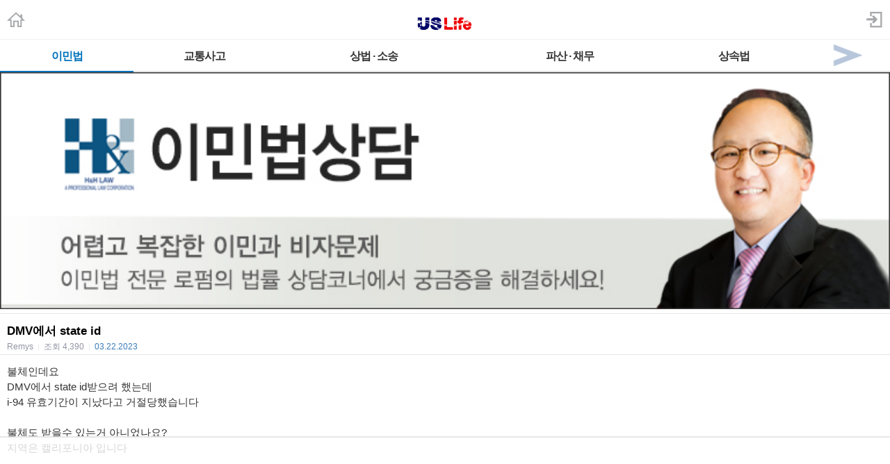

--- FILE ---
content_type: text/html
request_url: https://api.intentiq.com/profiles_engine/ProfilesEngineServlet?at=39&mi=10&dpi=936734067&pt=17&dpn=1&iiqidtype=2&iiqpcid=eb7bc811-38fe-4f82-9f06-6c911437c6ca&iiqpciddate=1768723403168&pcid=23bef21e-3f26-47c6-bb5e-26a8d2be18a4&idtype=3&gdpr=0&japs=false&jaesc=0&jafc=0&jaensc=0&jsver=0.33&testGroup=A&source=pbjs&ABTestingConfigurationSource=group&abtg=A&vrref=https%3A%2F%2Fm.radiokorea.com
body_size: 57
content:
{"abPercentage":97,"adt":1,"ct":2,"isOptedOut":false,"data":{"eids":[]},"dbsaved":"false","ls":true,"cttl":86400000,"abTestUuid":"g_e79de388-7e8b-45a0-8c24-3e2768895358","tc":9,"sid":-1993098163}

--- FILE ---
content_type: text/html; charset=utf-8
request_url: https://www.google.com/recaptcha/api2/aframe
body_size: 268
content:
<!DOCTYPE HTML><html><head><meta http-equiv="content-type" content="text/html; charset=UTF-8"></head><body><script nonce="z5A2MUPZ9yHkGc05_7e2vQ">/** Anti-fraud and anti-abuse applications only. See google.com/recaptcha */ try{var clients={'sodar':'https://pagead2.googlesyndication.com/pagead/sodar?'};window.addEventListener("message",function(a){try{if(a.source===window.parent){var b=JSON.parse(a.data);var c=clients[b['id']];if(c){var d=document.createElement('img');d.src=c+b['params']+'&rc='+(localStorage.getItem("rc::a")?sessionStorage.getItem("rc::b"):"");window.document.body.appendChild(d);sessionStorage.setItem("rc::e",parseInt(sessionStorage.getItem("rc::e")||0)+1);localStorage.setItem("rc::h",'1768723406768');}}}catch(b){}});window.parent.postMessage("_grecaptcha_ready", "*");}catch(b){}</script></body></html>

--- FILE ---
content_type: text/plain
request_url: https://rtb.openx.net/openrtbb/prebidjs
body_size: -223
content:
{"id":"b2292c82-7f06-44ce-82de-a6e0633be0c6","nbr":0}

--- FILE ---
content_type: text/plain; charset=UTF-8
request_url: https://at.teads.tv/fpc?analytics_tag_id=PUB_17002&tfpvi=&gdpr_consent=&gdpr_status=22&gdpr_reason=220&ccpa_consent=&sv=prebid-v1
body_size: 56
content:
ODBiOTIzZDgtZDRlYy00OWU0LTk2OGMtMWQ4YzgzYmVkZDI5Iy04LTk=

--- FILE ---
content_type: text/javascript
request_url: https://ads.adthrive.com/builds/core/f909812/vendor/prebid/es5/prebid.min.js
body_size: 202286
content:
(function(){var e=typeof globalThis<`u`?globalThis:typeof window<`u`?window:{},t=Object.create,n=Object.defineProperty,r=Object.getOwnPropertyDescriptor,i=Object.getOwnPropertyNames,a=Object.getPrototypeOf,o=Object.prototype.hasOwnProperty,s=(e,t)=>()=>(e&&(t=e(e=0)),t),c=(e,t)=>()=>(t||e((t={exports:{}}).exports,t),t.exports),l=(e,t)=>{let r={};for(var i in e)n(r,i,{get:e[i],enumerable:!0});return t&&n(r,Symbol.toStringTag,{value:`Module`}),r},u=(e,t,a,s)=>{if(t&&typeof t==`object`||typeof t==`function`)for(var c=i(t),l=0,u=c.length,d;l<u;l++)d=c[l],!o.call(e,d)&&d!==a&&n(e,d,{get:(e=>t[e]).bind(null,d),enumerable:!(s=r(t,d))||s.enumerable});return e},d=(e,r,i)=>(i=e==null?{}:t(a(e)),u(r||!e||!e.__esModule?n(i,`default`,{value:e,enumerable:!0}):i,e)),f=e=>o.call(e,`module.exports`)?e[`module.exports`]:u(n({},`__esModule`,{value:!0}),e),p=c(((e,t)=>{function n(e){return e&&e.__esModule?e:{default:e}}t.exports=n,t.exports.__esModule=!0,t.exports.default=t.exports}));function m(e,t,n,r,i,a,o){try{var s=e[a](o),c=s.value}catch(e){n(e);return}s.done?t(c):Promise.resolve(c).then(r,i)}function h(e){return function(){var t=this,n=arguments;return new Promise(function(r,i){var a=e.apply(t,n);function o(e){m(a,r,i,o,s,`next`,e)}function s(e){m(a,r,i,o,s,`throw`,e)}o(void 0)})}}var g=s((()=>{})),_=c((e=>{Object.defineProperty(e,`__esModule`,{value:!0}),e.getGlobal=r,e.registerModule=i;let t=window,n=t.pbjs=t.pbjs||{};n.cmd=n.cmd||[],n.que=n.que||[],t===window&&(t._pbjsGlobals=t._pbjsGlobals||[],t._pbjsGlobals.push(`pbjs`));function r(){return n}function i(e){n.installedModules.push(e)}}));function v(e){"@babel/helpers - typeof";return v=typeof Symbol==`function`&&typeof Symbol.iterator==`symbol`?function(e){return typeof e}:function(e){return e&&typeof Symbol==`function`&&e.constructor===Symbol&&e!==Symbol.prototype?`symbol`:typeof e},v(e)}var y=s((()=>{}));function b(e,t){if(v(e)!=`object`||!e)return e;var n=e[Symbol.toPrimitive];if(n!==void 0){var r=n.call(e,t||`default`);if(v(r)!=`object`)return r;throw TypeError(`@@toPrimitive must return a primitive value.`)}return(t===`string`?String:Number)(e)}var x=s((()=>{y()}));function S(e){var t=b(e,`string`);return v(t)==`symbol`?t:t+``}var C=s((()=>{y(),x()}));function w(e,t,n){return(t=S(t))in e?Object.defineProperty(e,t,{value:n,enumerable:!0,configurable:!0,writable:!0}):e[t]=n,e}var T=s((()=>{C()}));function E(e,t){var n=Object.keys(e);if(Object.getOwnPropertySymbols){var r=Object.getOwnPropertySymbols(e);t&&(r=r.filter(function(t){return Object.getOwnPropertyDescriptor(e,t).enumerable})),n.push.apply(n,r)}return n}function D(e){for(var t=1;t<arguments.length;t++){var n=arguments[t]==null?{}:arguments[t];t%2?E(Object(n),!0).forEach(function(t){w(e,t,n[t])}):Object.getOwnPropertyDescriptors?Object.defineProperties(e,Object.getOwnPropertyDescriptors(n)):E(Object(n)).forEach(function(t){Object.defineProperty(e,t,Object.getOwnPropertyDescriptor(n,t))})}return e}var O=s((()=>{T()})),k=c((e=>{Object.defineProperty(e,`__esModule`,{value:!0}),e.getPriceBucketString=c,e.isValidPriceConfig=u;var t=G(),n=j();let r={buckets:[{max:5,increment:.5}]},i={buckets:[{max:20,increment:.1}]},a={buckets:[{max:20,increment:.01}]},o={buckets:[{max:3,increment:.01},{max:8,increment:.05},{max:20,increment:.5}]},s={buckets:[{max:5,increment:.05},{max:10,increment:.1},{max:20,increment:.5}]};function c(e,t){let n=arguments.length>2&&arguments[2]!==void 0?arguments[2]:1,c=parseFloat(e);return isNaN(c)&&(c=``),{low:c===``?``:l(e,r,n),med:c===``?``:l(e,i,n),high:c===``?``:l(e,a,n),auto:c===``?``:l(e,s,n),dense:c===``?``:l(e,o,n),custom:c===``?``:l(e,t,n)}}function l(e,t,n){let r=``;if(!u(t))return r;let i=t.buckets.reduce((e,t)=>e.max>t.max?e:t,{max:0}),a=0,o=t.buckets.find(t=>{if(e>i.max*n){let e=t.precision;e===void 0&&(e=2),r=(t.max*n).toFixed(e)}else if(e<=t.max*n&&e>=a*n)return t.min=a,t;else a=t.max});return o&&(r=d(e,o,n)),r}function u(e){if((0,t.isEmpty)(e)||!e.buckets||!Array.isArray(e.buckets))return!1;let n=!0;return e.buckets.forEach(e=>{(!e.max||!e.increment)&&(n=!1)}),n}function d(e,r,i){let a=r.precision===void 0?2:r.precision,o=r.increment*i,s=r.min*i,c=Math.floor,l=n.config.getConfig(`cpmRoundingFunction`);typeof l==`function`&&(c=l);let u=Math.pow(10,a+2),d=(e*u-s*u)/(o*u),f,p;try{f=c(d)*o+s}catch(e){p=!0}return(p||typeof f!=`number`)&&((0,t.logWarn)(`Invalid rounding function passed in config`),f=Math.floor(d)*o+s),f=Number(f.toFixed(10)),f.toFixed(a)}})),A=c((e=>{Object.defineProperty(e,`__esModule`,{value:!0}),e.TARGETING_KEYS=e.STATUS=e.S2S=e.REJECTION_REASON=e.PREBID_NATIVE_DATA_KEYS_TO_ORTB=e.PB_LOCATOR=e.NATIVE_KEYS_THAT_ARE_NOT_ASSETS=e.NATIVE_KEYS=e.NATIVE_IMAGE_TYPES=e.NATIVE_ASSET_TYPES=e.MESSAGES=e.JSON_MAPPING=e.GRANULARITY_OPTIONS=e.EVENT_ID_PATHS=e.EVENTS=e.DEFAULT_TARGETING_KEYS=e.DEBUG_MODE=e.BID_STATUS=e.AD_RENDER_FAILED_REASON=void 0,e.JSON_MAPPING={PL_CODE:`code`,PL_SIZE:`sizes`,PL_BIDS:`bids`,BD_BIDDER:`bidder`,BD_ID:`paramsd`,BD_PL_ID:`placementId`,ADSERVER_TARGETING:`adserverTargeting`,BD_SETTING_STANDARD:`standard`},e.DEBUG_MODE=`pbjs_debug`,e.STATUS={GOOD:1},e.EVENTS={AUCTION_INIT:`auctionInit`,AUCTION_TIMEOUT:`auctionTimeout`,AUCTION_END:`auctionEnd`,BID_ADJUSTMENT:`bidAdjustment`,BID_TIMEOUT:`bidTimeout`,BID_REQUESTED:`bidRequested`,BID_RESPONSE:`bidResponse`,BID_REJECTED:`bidRejected`,NO_BID:`noBid`,SEAT_NON_BID:`seatNonBid`,BID_WON:`bidWon`,BIDDER_DONE:`bidderDone`,BIDDER_ERROR:`bidderError`,SET_TARGETING:`setTargeting`,BEFORE_REQUEST_BIDS:`beforeRequestBids`,BEFORE_BIDDER_HTTP:`beforeBidderHttp`,REQUEST_BIDS:`requestBids`,ADD_AD_UNITS:`addAdUnits`,AD_RENDER_FAILED:`adRenderFailed`,AD_RENDER_SUCCEEDED:`adRenderSucceeded`,TCF2_ENFORCEMENT:`tcf2Enforcement`,AUCTION_DEBUG:`auctionDebug`,BID_VIEWABLE:`bidViewable`,STALE_RENDER:`staleRender`,EXPIRED_RENDER:`expiredRender`,BILLABLE_EVENT:`billableEvent`,VAST_EXCEEDED_LIMIT:`vastExceededLimit`,BID_ACCEPTED:`bidAccepted`,RUN_PAAPI_AUCTION:`paapiRunAuction`,PBS_ANALYTICS:`pbsAnalytics`,PAAPI_BID:`paapiBid`,PAAPI_NO_BID:`paapiNoBid`,PAAPI_ERROR:`paapiError`,RUBICON_BID_ERROR:`rubiconBidError`,LIVEINTENT_RESOLVED:`liveIntentResolved`,ID5_RESOLVED:`id5Resolved`,SHAREDID_RESOLVED:`sharedIdResolved`,LOTAME_RESOLVED:`lotameResolved`,BEFORE_PBS_HTTP:`beforePBSHttp`,BROWSI_INIT:`browsiInit`,BROWSI_DATA:`browsiData`},e.AD_RENDER_FAILED_REASON={PREVENT_WRITING_ON_MAIN_DOCUMENT:`preventWritingOnMainDocument`,NO_AD:`noAd`,EXCEPTION:`exception`,CANNOT_FIND_AD:`cannotFindAd`,MISSING_DOC_OR_ADID:`missingDocOrAdid`},e.EVENT_ID_PATHS={bidWon:`adUnitCode`},e.GRANULARITY_OPTIONS={LOW:`low`,MEDIUM:`medium`,HIGH:`high`,AUTO:`auto`,DENSE:`dense`,CUSTOM:`custom`},e.TARGETING_KEYS={BIDDER:`hb_bidder`,AD_ID:`hb_adid`,PRICE_BUCKET:`hb_pb`,SIZE:`hb_size`,DEAL:`hb_deal`,SOURCE:`hb_source`,FORMAT:`hb_format`,UUID:`hb_uuid`,INTERSTITIAL:`hb_instl`,ATTR:`hb_attr`,CACHE_ID:`hb_cache_id`,CACHE_HOST:`hb_cache_host`,ADOMAIN:`hb_adomain`,ACAT:`hb_acat`,CRID:`hb_crid`,DSP:`hb_dsp`},e.DEFAULT_TARGETING_KEYS={BIDDER:`hb_bidder`,AD_ID:`hb_adid`,PRICE_BUCKET:`hb_pb`,SIZE:`hb_size`,DEAL:`hb_deal`,FORMAT:`hb_format`,UUID:`hb_uuid`,CACHE_HOST:`hb_cache_host`},e.NATIVE_KEYS={title:`hb_native_title`,body:`hb_native_body`,body2:`hb_native_body2`,privacyLink:`hb_native_privacy`,privacyIcon:`hb_native_privicon`,sponsoredBy:`hb_native_brand`,image:`hb_native_image`,icon:`hb_native_icon`,clickUrl:`hb_native_linkurl`,displayUrl:`hb_native_displayurl`,cta:`hb_native_cta`,rating:`hb_native_rating`,address:`hb_native_address`,downloads:`hb_native_downloads`,likes:`hb_native_likes`,phone:`hb_native_phone`,price:`hb_native_price`,salePrice:`hb_native_saleprice`,rendererUrl:`hb_renderer_url`,adTemplate:`hb_adTemplate`},e.S2S={SRC:`s2s`,DEFAULT_ENDPOINT:`https://prebid.adnxs.com/pbs/v1/openrtb2/auction`,SYNCED_BIDDERS_KEY:`pbjsSyncs`},e.BID_STATUS={BID_TARGETING_SET:`targetingSet`,RENDERED:`rendered`,BID_REJECTED:`bidRejected`},e.REJECTION_REASON={INVALID:`Bid has missing or invalid properties`,INVALID_REQUEST_ID:`Invalid request ID`,BIDDER_DISALLOWED:`Bidder code is not allowed by allowedAlternateBidderCodes / allowUnknownBidderCodes`,FLOOR_NOT_MET:`Bid does not meet price floor`,CANNOT_CONVERT_CURRENCY:`Unable to convert currency`,DSA_REQUIRED:`Bid does not provide required DSA transparency info`,DSA_MISMATCH:`Bid indicates inappropriate DSA rendering method`,PRICE_TOO_HIGH:`Bid price exceeds maximum value`},e.PREBID_NATIVE_DATA_KEYS_TO_ORTB={body:`desc`,body2:`desc2`,sponsoredBy:`sponsored`,cta:`ctatext`,rating:`rating`,address:`address`,downloads:`downloads`,likes:`likes`,phone:`phone`,price:`price`,salePrice:`saleprice`,displayUrl:`displayurl`},e.NATIVE_ASSET_TYPES={sponsored:1,desc:2,rating:3,likes:4,downloads:5,price:6,saleprice:7,phone:8,address:9,desc2:10,displayurl:11,ctatext:12},e.NATIVE_IMAGE_TYPES={ICON:1,MAIN:3},e.NATIVE_KEYS_THAT_ARE_NOT_ASSETS=[`privacyIcon`,`clickUrl`,`sendTargetingKeys`,`adTemplate`,`rendererUrl`,`type`],e.MESSAGES={REQUEST:`Prebid Request`,RESPONSE:`Prebid Response`,NATIVE:`Prebid Native`,EVENT:`Prebid Event`},e.PB_LOCATOR=`__pb_locator__`})),j=c((e=>{O(),Object.defineProperty(e,`__esModule`,{value:!0}),e.config=e.RANDOM=void 0,e.newConfig=d;var t=k(),n=G(),r=A();let i=(0,n.getParameterByName)(r.DEBUG_MODE).toUpperCase()===`TRUE`,a={},o=e.RANDOM=`random`,s={};s[o]=!0,s.fixed=!0;let c=o,l={LOW:`low`,MEDIUM:`medium`,HIGH:`high`,AUTO:`auto`,DENSE:`dense`,CUSTOM:`custom`};function u(e){let r=!(arguments.length>1&&arguments[1]!==void 0)||arguments[1]?{priceGranularity:l.MEDIUM,customPriceBucket:{},mediaTypePriceGranularity:{},bidderSequence:c,auctionOptions:{}}:{};function i(e){return r[e]}function a(t,n){r.hasOwnProperty(t)||Object.defineProperty(e,t,{enumerable:!0}),r[t]=n}return Object.defineProperties(e,Object.fromEntries(Object.entries({publisherDomain:{set(e){e!=null&&(0,n.logWarn)(`publisherDomain is deprecated and has no effect since v7 - use pageUrl instead`),a(`publisherDomain`,e)}},priceGranularity:{set(e){u(e)&&(typeof e==`string`?a(`priceGranularity`,o(e)?e:l.MEDIUM):(0,n.isPlainObject)(e)&&(a(`customPriceBucket`,e),a(`priceGranularity`,l.CUSTOM),(0,n.logMessage)(`Using custom price granularity`)))}},customPriceBucket:{},mediaTypePriceGranularity:{set(e){e!=null&&a(`mediaTypePriceGranularity`,Object.keys(e).reduce((t,r)=>(u(e[r])?typeof e==`string`?t[r]=o(e[r])?e[r]:i(`priceGranularity`):(0,n.isPlainObject)(e)&&(t[r]=e[r],(0,n.logMessage)(`Using custom price granularity for ${r}`)):(0,n.logWarn)(`Invalid price granularity for media type: ${r}`),t),{}))}},bidderSequence:{set(e){s[e]?a(`bidderSequence`,e):(0,n.logWarn)(`Invalid order: ${e}. Bidder Sequence was not set.`)}},auctionOptions:{set(e){d(e)&&a(`auctionOptions`,e)}}}).map(e=>{let[t,n]=e;return[t,Object.assign({get:i.bind(null,t),set:a.bind(null,t),enumerable:r.hasOwnProperty(t),configurable:!r.hasOwnProperty(t)},n)]}))),e;function o(e){return Object.keys(l).find(t=>e===l[t])}function u(e){if(!e)return(0,n.logError)("Prebid Error: no value passed to `setPriceGranularity()`"),!1;if(typeof e==`string`)o(e)||(0,n.logWarn)("Prebid Warning: setPriceGranularity was called with invalid setting, using `medium` as default.");else if((0,n.isPlainObject)(e)&&!(0,t.isValidPriceConfig)(e))return(0,n.logError)("Invalid custom price value passed to `setPriceGranularity()`"),!1;return!0}function d(e){if(!(0,n.isPlainObject)(e))return(0,n.logWarn)(`Auction Options must be an object`),!1;for(let t of Object.keys(e)){if(t!==`secondaryBidders`&&t!==`suppressStaleRender`&&t!==`suppressExpiredRender`)return(0,n.logWarn)(`Auction Options given an incorrect param: ${t}`),!1;if(t===`secondaryBidders`)if((0,n.isArray)(e[t])){if(!e[t].every(n.isStr))return(0,n.logWarn)(`Auction Options ${t} must be only string`),!1}else return(0,n.logWarn)(`Auction Options ${t} must be of type Array`),!1;else if((t===`suppressStaleRender`||t===`suppressExpiredRender`)&&!(0,n.isBoolean)(e[t]))return(0,n.logWarn)(`Auction Options ${t} must be of type boolean`),!1}return!0}}function d(){let e=[],t,r,o,s=null;function c(){t={};let e=u({debug:i,bidderTimeout:3e3,enableSendAllBids:!0,useBidCache:!1,deviceAccess:!0,disableAjaxTimeout:!1,maxNestedIframes:10,maxBid:5e3,userSync:{topics:a}});r&&b(Object.keys(r).reduce((t,n)=>(r[n]!==e[n]&&(t[n]=e[n]||{}),t),{})),r=e,o={}}function l(){if(s&&o&&(0,n.isPlainObject)(o[s])){let e=o[s],t=new Set([...Object.keys(r),...Object.keys(e)]),i={};for(let a of t){let t=r[a],o=e[a];i[a]=o===void 0?t:t===void 0?o:(0,n.isPlainObject)(o)?(0,n.mergeDeep)({},t,o):o}return i}return D({},r)}function d(){let e=l();return Object.defineProperty(e,`ortb2`,{get:function(){throw Error(`invalid access to 'orbt2' config - use request parameters instead`)}}),e}let[f,p]=[l,d].map(e=>function(){if(arguments.length<=1&&typeof(arguments.length<=0?void 0:arguments[0])!=`function`){let t=arguments.length<=0?void 0:arguments[0];return t?(0,n.deepAccess)(e(),t):l()}return y(...arguments)}),[m,h]=[p,f].map(e=>function(){let t=e(...arguments);return t&&typeof t==`object`&&(t=(0,n.deepClone)(t)),t});function g(){return o}function _(e){if(!(0,n.isPlainObject)(e)){(0,n.logError)(`setConfig options must be an object`);return}let i=Object.keys(e),a={};i.forEach(i=>{let o=e[i];(0,n.isPlainObject)(t[i])&&(0,n.isPlainObject)(o)&&(o=Object.assign({},t[i],o));try{a[i]=r[i]=o}catch(e){(0,n.logWarn)(`Cannot set config for property ${i} : `,e)}}),b(a)}function v(e){if(!(0,n.isPlainObject)(t)){(0,n.logError)(`defaults must be an object`);return}Object.assign(t,e),Object.assign(r,e)}function y(t,r){let i=arguments.length>2&&arguments[2]!==void 0?arguments[2]:{},a=r;if(typeof t!=`string`&&(a=t,t=`*`,i=r||{}),typeof a!=`function`){(0,n.logError)(`listener must be a function`);return}let o={topic:t,callback:a};return e.push(o),i.init&&a(t===`*`?p():{[t]:p(t)}),function(){e.splice(e.indexOf(o),1)}}function b(t){let n=Object.keys(t);e.filter(e=>n.includes(e.topic)).forEach(e=>{e.callback({[e.topic]:t[e.topic]})}),e.filter(e=>e.topic===`*`).forEach(e=>e.callback(t))}function x(e){let t=arguments.length>1&&arguments[1]!==void 0?arguments[1]:!1;try{r(e),e.bidders.forEach(r=>{o[r]||(o[r]=u({},!1)),Object.keys(e.config).forEach(i=>{let a=e.config[i],s=o[r][i];if((0,n.isPlainObject)(a)&&(s==null||(0,n.isPlainObject)(s))){let e=t?n.mergeDeep:Object.assign;o[r][i]=e({},s||{},a)}else o[r][i]=a})})}catch(e){(0,n.logError)(e)}function r(e){if(!(0,n.isPlainObject)(e))throw`setBidderConfig bidder options must be an object`;if(!(Array.isArray(e.bidders)&&e.bidders.length))throw`setBidderConfig bidder options must contain a bidders list with at least 1 bidder`;if(!(0,n.isPlainObject)(e.config))throw`setBidderConfig bidder options must contain a config object`}}function S(e){if(!(0,n.isPlainObject)(e)){(0,n.logError)(`mergeConfig input must be an object`);return}let t=(0,n.mergeDeep)(l(),e);return _(D({},t)),t}function C(e){return x(e,!0)}function w(e,t){s=e;try{return t()}finally{O()}}function T(e){return function(t){return function(){if(typeof t==`function`){for(var r=arguments.length,i=Array(r),a=0;a<r;a++)i[a]=arguments[a];return w(e,t.bind(this,...i))}else (0,n.logWarn)(`config.callbackWithBidder callback is not a function`)}}}function E(){return s}function O(){s=null}return c(),{getCurrentBidder:E,resetBidder:O,getConfig:p,getAnyConfig:f,readConfig:m,readAnyConfig:h,setConfig:_,mergeConfig:S,setDefaults:v,resetConfig:c,runWithBidder:w,callbackWithBidder:T,setBidderConfig:x,getBidderConfig:g,mergeBidderConfig:C}}e.config=d()})),M=c((e=>{function t(e){var n,r,i;if(Array.isArray(e)){for(r=Array(n=e.length);n--;)r[n]=(i=e[n])&&typeof i==`object`?t(i):i;return r}if(Object.prototype.toString.call(e)===`[object Object]`){for(n in r={},e)n===`__proto__`?Object.defineProperty(r,n,{value:t(e[n]),configurable:!0,enumerable:!0,writable:!0}):r[n]=(i=e[n])&&typeof i==`object`?t(i):i;return r}return e}e.klona=t}));function N(e,t){if(t.has(e))throw TypeError(`Cannot initialize the same private elements twice on an object`)}var P=s((()=>{}));function F(e,t,n){N(e,t),t.set(e,n)}var I=s((()=>{P()}));function L(e,t,n){if(typeof e==`function`?e===t:e.has(t))return arguments.length<3?t:n;throw TypeError(`Private element is not present on this object`)}var R=s((()=>{}));function z(e,t,n){return e.set(L(e,t),n),n}var B=s((()=>{R()}));function V(e,t){return e.get(L(e,t))}var H=s((()=>{R()})),U=c((e=>{I(),B(),H(),R(),Object.defineProperty(e,`__esModule`,{value:!0}),e.GreedyPromise=void 0,e.greedySetTimeout=a;var t=new WeakMap,n=new WeakMap,r=class e{constructor(e){if(F(this,t,void 0),F(this,n,void 0),typeof e!=`function`)throw Error(`resolver not a function`);let r=[],i=[],[a,o]=[0,1].map(e=>function(t){if(e===0&&typeof(t==null?void 0:t.then)==`function`)t.then(a,o);else if(!r.length)for(r.push(e,t);i.length;)i.shift()()});try{e(a,o)}catch(e){o(e)}z(t,this,r),z(n,this,i)}then(e,r){let i=V(t,this);return new this.constructor((t,a)=>{let o=()=>{let n=i[1],[o,s]=i[0]===0?[e,t]:[r,a];if(typeof o==`function`){try{n=o(n)}catch(e){a(e);return}s=t}s(n)};i.length?o():V(n,this).push(o)})}catch(e){return this.then(null,e)}finally(e){let t;return this.then(n=>(t=n,e()),n=>(t=this.constructor.reject(n),e())).then(()=>t)}static race(t){return new this((n,r)=>{L(e,this,i).call(this,t,(e,t)=>e?n(t):r(t))})}static all(t){return new this((n,r)=>{let a=[];L(e,this,i).call(this,t,(e,t,n)=>e?a[n]=t:r(t),()=>n(a))})}static allSettled(t){return new this(n=>{let r=[];L(e,this,i).call(this,t,(e,t,n)=>r[n]=e?{status:`fulfilled`,value:t}:{status:`rejected`,reason:t},()=>n(r))})}static resolve(e){return new this(t=>t(e))}static reject(e){return new this((t,n)=>n(e))}};function i(e,t,n){let r=e.length;function i(){t.apply(this,arguments),--r<=0&&n&&n()}e.length===0&&n?n():e.forEach((e,t)=>this.resolve(e).then(e=>i(!0,e,t),e=>i(!1,e,t)))}e.GreedyPromise=r;function a(e){let t=arguments.length>1&&arguments[1]!==void 0?arguments[1]:0;if(t>0)return setTimeout(e,t);e()}})),W=c((e=>{var t,n;Object.defineProperty(e,`__esModule`,{value:!0}),e.PbPromise=void 0,e.defer=s,e.delay=o,e.pbSetTimeout=void 0,U();var r=_();let i=e.pbSetTimeout=(t=(0,r.getGlobal)().setTimeout)==null?setTimeout:t,a=e.PbPromise=(n=(0,r.getGlobal)().Promise)==null?Promise:n;function o(){let e=arguments.length>0&&arguments[0]!==void 0?arguments[0]:0;return new a(t=>{i(t,e)})}function s(){let{promiseFactory:e=e=>new a(e)}=arguments.length>0&&arguments[0]!==void 0?arguments[0]:{};function t(e){return t=>e(t)}let n,r;return{promise:e((e,t)=>{n=e,r=t}),resolve:t(n),reject:t(r)}}})),ee=l({default:()=>te});function te(e,t,n,r,i){for(t=t.split?t.split(`.`):t,r=0;r<t.length;r++)e=e?e[t[r]]:i;return e===i?n:e}var ne=s((()=>{})),re=c((e=>{function t(e,t,n){t.split&&(t=t.split(`.`));for(var r=0,i=t.length,a=e,o,s;r<i&&(s=``+t[r++],!(s===`__proto__`||s===`constructor`||s===`prototype`));)a=a[s]=r===i?n:typeof(o=a[s])==typeof t?o:t[r]*0!=0||~(``+t[r]).indexOf(`.`)?{}:[]}e.dset=t})),ie=c((e=>{Object.defineProperty(e,`__esModule`,{value:!0}),e.cachedGetter=n,e.getScreenOrientation=s,e.internal=e.getWinDimensions=void 0,e.resetWinDimensions=o;var t=G();function n(e){let t,n;return{get:function(){return(!t||!n||Date.now()-n>20)&&(t=e(),n=Date.now()),t},reset:function(){t=e()}}}function r(){var e,n,r,i,a,o,s,c,l,u,d,f;let p=(0,t.canAccessWindowTop)()?t.internal.getWindowTop():t.internal.getWindowSelf();return{screen:{width:(e=p.screen)==null?void 0:e.width,height:(n=p.screen)==null?void 0:n.height},innerHeight:p.innerHeight,innerWidth:p.innerWidth,visualViewport:{height:(r=p.visualViewport)==null?void 0:r.height,width:(i=p.visualViewport)==null?void 0:i.width},document:{documentElement:{clientWidth:(a=p.document)==null||(a=a.documentElement)==null?void 0:a.clientWidth,clientHeight:(o=p.document)==null||(o=o.documentElement)==null?void 0:o.clientHeight,scrollTop:(s=p.document)==null||(s=s.documentElement)==null?void 0:s.scrollTop,scrollLeft:(c=p.document)==null||(c=c.documentElement)==null?void 0:c.scrollLeft},body:{scrollTop:(l=document.body)==null?void 0:l.scrollTop,scrollLeft:(u=document.body)==null?void 0:u.scrollLeft,clientWidth:(d=document.body)==null?void 0:d.clientWidth,clientHeight:(f=document.body)==null?void 0:f.clientHeight}}}}let i=e.internal={fetchWinDimensions:r,resetters:[]},a=n(()=>i.fetchWinDimensions());e.getWinDimensions=a.get,i.resetters.push(a.reset);function o(){i.resetters.forEach(e=>e())}function s(e){var n,r,i,a;let o=e==null?(0,t.canAccessWindowTop)()?t.internal.getWindowTop():t.internal.getWindowSelf():e,s=(n=(r=o==null?void 0:o.screen)==null?(i=t.internal.getWindowSelf())==null?void 0:i.screen:r)==null?(a=window)==null?void 0:a.screen:n,c=Number(s==null?void 0:s.width),l=Number(s==null?void 0:s.height);if(!(!Number.isFinite(c)||!Number.isFinite(l)))return l>=c?`portrait`:`landscape`}})),G=c((e=>{g();var t=p();Object.defineProperty(e,`__esModule`,{value:!0}),e._each=De,e._map=ke,e._setEventEmitter=O,e.binarySearch=Mt,e.buildUrl=xt,e.canAccessWindowTop=de,e.checkCookieSupport=it,e.cleanObj=ht,e.compareCodeAndSlot=void 0,e.compressDataWithGZip=Lt,e.contains=Oe,e.convertObjectToArray=At,e.createIframe=void 0,e.createInvisibleIframe=ve,e.createTrackPixelHtml=Pe,e.createTrackPixelIframeHtml=Ie,e.cyrb53Hash=Tt,e.debugTurnedOn=_e,Object.defineProperty(e,`deepAccess`,{enumerable:!0,get:function(){return s.default}}),e.deepClone=Ke,e.deepEqual=St,Object.defineProperty(e,`deepSetValue`,{enumerable:!0,get:function(){return c.dset}}),e.delayExecution=at,e.encodeMacroURI=Fe,e.extractDomainFromHost=Ft,e.flatten=Re,e.formatQS=yt,e.generateUUID=R,e.getBidIdParameter=B,e.getBidRequest=ze,e.getBidderCodes=Ve,e.getDNT=ut,e.getDefinedParams=st,e.getDocument=ue,e.getDomLoadingDuration=nt,e.getOldestHighestCpmBid=e.getLatestHighestCpmBid=e.getHighestCpm=void 0,e.getParameterByName=ye,e.getPerformanceNow=tt,e.getPrebidInternal=F,e.getSafeframeGeometry=Ye,Object.defineProperty(e,`getScreenOrientation`,{enumerable:!0,get:function(){return l.getScreenOrientation}}),e.getUniqueIdentifierStr=L,e.getUnixTimestampFromNow=kt,e.getUserConfiguredParams=lt,e.getValue=Be,Object.defineProperty(e,`getWinDimensions`,{enumerable:!0,get:function(){return l.getWinDimensions}}),e.getWindowLocation=q,e.getWindowSelf=le,e.getWindowTop=ce,e.groupBy=ot,e.hasConsoleLogger=ge,e.hasDeviceAccess=rt,e.hasNonSerializableProperty=Nt,e.inIframe=qe,e.insertElement=$,e.insertHtmlIntoIframe=Me,e.insertUserSyncIframe=Ne,e.internal=void 0,e.isA=be,e.isAdUnitCodeMatchingSlot=ft,e.isApnGetTagDefined=Ue,e.isArray=void 0,e.isArrayOfNums=_t,e.isBoolean=we,e.isEmpty=Te,e.isEmptyStr=Ee,e.isFn=Z,e.isGptPubadsDefined=He,e.isInteger=e.isGzipCompressionSupported=void 0,e.isNumber=Se,e.isPlainObject=Ce,e.isSafariBrowser=Xe,e.isSafeFrameWindow=Je,e.isStr=Q,e.isValidMediaTypes=ct,e.logError=J,e.logInfo=pe,e.logMessage=fe,e.logWarn=me,e.memoize=Ot,e.mergeDeep=Ct,e.parseGPTSingleSizeArray=ae,e.parseGPTSingleSizeArrayToRtbSize=oe,e.parseQS=vt,e.parseQueryStringParameters=V,e.parseSizesInput=te,e.parseUrl=bt,e.pick=gt,e.prefixLog=he,e.replaceAuctionPrice=Qe,e.replaceClickThrough=$e,e.replaceMacros=Ze,Object.defineProperty(e,`resetWinDimensions`,{enumerable:!0,get:function(){return l.resetWinDimensions}}),e.safeJSONEncode=Dt,e.safeJSONParse=Et,e.setOnAny=Pt,e.setScriptAttributes=jt,e.shuffle=Ge,e.sizeTupleToRtbSize=K,e.sizeTupleToSizeString=G,e.sizesToSizeTuples=U,e.sortByHighestCpm=void 0,e.timestamp=et,e.transformAdServerTargetingObj=H,e.triggerNurlWithCpm=It,e.triggerPixel=je,e.uniques=Le,e.unsupportedBidderMessage=pt,e.waitForElementToLoad=Ae;var n=j(),r=M(),i=A(),a=W(),o=_(),s=t((ne(),f(ee))),c=re(),l=ie(),u=`String`,d=`Function`,m=`Number`,v=`Object`,y=`Boolean`,b=Object.prototype.toString;let x=!!window.console,S=!!(x&&window.console.log),C=!!(x&&window.console.info),w=!!(x&&window.console.warn),T=!!(x&&window.console.error),E,D=(0,o.getGlobal)();function O(e){E=e}function k(){E!=null&&E(...arguments)}let N=e.internal={checkCookieSupport:it,createTrackPixelIframeHtml:Ie,getWindowSelf:le,getWindowTop:ce,canAccessWindowTop:de,getWindowLocation:q,insertUserSyncIframe:Ne,insertElement:$,isFn:Z,triggerPixel:je,logError:J,logWarn:me,logMessage:fe,logInfo:pe,parseQS:vt,formatQS:yt,deepEqual:St},P={};function F(){return P}var I=function(){var e=0;return function(){return e++,e}}();function L(){return I()+Math.random().toString(16).substr(2)}function R(e){return e?(e^z()>>e/4).toString(16):`10000000-1000-4000-8000-100000000000`.replace(/[018]/g,R)}function z(){return window&&window.crypto&&window.crypto.getRandomValues?crypto.getRandomValues(new Uint8Array(1))[0]%16:Math.random()*16}function B(e,t){return(t==null?void 0:t[e])||``}function V(e){let t=``;for(var n in e)e.hasOwnProperty(n)&&(t+=n+`=`+encodeURIComponent(e[n])+`&`);return t=t.replace(/&$/,``),t}function H(e){return e&&Object.getOwnPropertyNames(e).length>0?Object.keys(e).map(t=>`${t}=${encodeURIComponent(e[t])}`).join(`&`):``}function U(e){return typeof e==`string`?e.split(/\s*,\s*/).map(e=>e.match(/^(\d+)x(\d+)$/i)).filter(e=>e).map(e=>{let[t,n,r]=e;return[parseInt(n,10),parseInt(r,10)]}):Array.isArray(e)?se(e)?[e]:e.filter(se):[]}function te(e){return U(e).map(G)}function G(e){return e[0]+`x`+e[1]}function ae(e){if(se(e))return G(e)}function K(e){return{w:e[0],h:e[1]}}function oe(e){if(se(e))return K(e)}function se(e){return xe(e)&&e.length===2&&!isNaN(e[0])&&!isNaN(e[1])}function ce(){return window.top}function le(){return window.self}function q(){return window.location}function ue(){return document}function de(){try{if(N.getWindowTop().location.href)return!0}catch(e){return!1}}function fe(){_e()&&S&&console.log.apply(console,Y(arguments,`MESSAGE:`))}function pe(){_e()&&C&&console.info.apply(console,Y(arguments,`INFO:`))}function me(){_e()&&w&&console.warn.apply(console,Y(arguments,`WARNING:`)),k(i.EVENTS.AUCTION_DEBUG,{type:`WARNING`,arguments})}function J(){_e()&&T&&console.error.apply(console,Y(arguments,`ERROR:`)),k(i.EVENTS.AUCTION_DEBUG,{type:`ERROR`,arguments})}function he(e){function t(t){return function(){for(var n=arguments.length,r=Array(n),i=0;i<n;i++)r[i]=arguments[i];t(e,...r)}}return{logError:t(J),logWarn:t(me),logMessage:t(fe),logInfo:t(pe)}}function Y(e,t){e=[].slice.call(e);let r=n.config.getCurrentBidder();return t&&e.unshift(t),r&&e.unshift(i(`#aaa`)),e.unshift(i(`#3b88c3`)),e.unshift(`%cPrebid`+(r?`%c${r}`:``)),e;function i(e){return`display: inline-block; color: #fff; background: ${e}; padding: 1px 4px; border-radius: 3px;`}}function ge(){return S}function _e(){return!!n.config.getConfig(`debug`)}let X=e.createIframe=(()=>{let e={border:`0px`,hspace:`0`,vspace:`0`,marginWidth:`0`,marginHeight:`0`,scrolling:`no`,frameBorder:`0`,allowtransparency:`true`};return function(t,n){let r=arguments.length>2&&arguments[2]!==void 0?arguments[2]:{},i=t.createElement(`iframe`);return Object.assign(i,Object.assign({},e,n)),Object.assign(i.style,r),i}})();function ve(){return X(document,{id:L(),width:0,height:0,src:`about:blank`},{display:`none`,height:`0px`,width:`0px`,border:`0px`})}function ye(e){return vt(q().search)[e]||``}function be(e,t){return b.call(e)===`[object `+t+`]`}function Z(e){return be(e,d)}function Q(e){return be(e,u)}let xe=e.isArray=Array.isArray.bind(Array);function Se(e){return be(e,m)}function Ce(e){return be(e,v)}function we(e){return be(e,y)}function Te(e){return e?xe(e)||Q(e)?!(e.length>0):Object.keys(e).length<=0:!0}function Ee(e){return Q(e)&&(!e||e.length===0)}function De(e,t){if(Z(e==null?void 0:e.forEach))return e.forEach(t,this);Object.entries(e||{}).forEach(e=>{let[n,r]=e;return t.call(this,r,n)})}function Oe(e,t){return Z(e==null?void 0:e.includes)&&e.includes(t)}function ke(e,t){return Z(e==null?void 0:e.map)?e.map(t):Object.entries(e||{}).map(n=>{let[r,i]=n;return t(i,r,e)})}function $(e,t,n,r){t=t||document;let i;i=n?t.getElementsByTagName(n):t.getElementsByTagName(`head`);try{if(i=i.length?i:t.getElementsByTagName(`body`),i.length){i=i[0];let t=r?null:i.firstChild;return i.insertBefore(e,t)}}catch(e){}}function Ae(e,t){let n=null;return new a.PbPromise(r=>{let i=function(){e.removeEventListener(`load`,i),e.removeEventListener(`error`,i),n!=null&&window.clearTimeout(n),r()};e.addEventListener(`load`,i),e.addEventListener(`error`,i),t!=null&&(n=window.setTimeout(i,t))})}function je(e,t,n){let r=new Image;t&&N.isFn(t)&&Ae(r,n).then(t),r.src=e}function Me(e){if(!e)return;let t=ve();N.insertElement(t,document,`body`),(t=>{t.open(),t.write(e),t.close()})(t.contentWindow.document)}function Ne(e,t,n){let r=N.createTrackPixelIframeHtml(e,!1,`allow-scripts allow-same-origin`),i=document.createElement(`div`);i.innerHTML=r;let a=i.firstChild;t&&N.isFn(t)&&Ae(a,n).then(t),N.insertElement(a,document,`html`,!0)}function Pe(e){let t=arguments.length>1&&arguments[1]!==void 0?arguments[1]:encodeURI;if(!e)return``;let n=t(e),r=`<div style="position:absolute;left:0px;top:0px;visibility:hidden;">`;return r+=`<img src="`+n+`"></div>`,r}function Fe(e){return Array.from(e.matchAll(/\$({[^}]+})/g)).map(e=>e[1]).reduce((e,t)=>e.replace(`$`+encodeURIComponent(t),`$`+t),encodeURI(e))}function Ie(e){let t=arguments.length>1&&arguments[1]!==void 0?arguments[1]:!0,n=arguments.length>2&&arguments[2]!==void 0?arguments[2]:``;return e?(t&&(e=encodeURI(e)),n&&(n=`sandbox="${n}"`),`<iframe ${n} id="${L()}"
      frameborder="0"
      allowtransparency="true"
      marginheight="0" marginwidth="0"
      width="0" hspace="0" vspace="0" height="0"
      style="height:0px;width:0px;display:none;"
      scrolling="no"
      src="${e}">
    </iframe>`):``}function Le(e,t,n){return n.indexOf(e)===t}function Re(e,t){return e.concat(t)}function ze(e,t){if(e)return t.flatMap(e=>e.bids).find(t=>[`bidId`,`adId`,`bid_id`].some(n=>t[n]===e))}function Be(e,t){return e[t]}function Ve(){return(arguments.length>0&&arguments[0]!==void 0?arguments[0]:D.adUnits).map(e=>e.bids.map(e=>e.bidder).reduce(Re,[])).reduce(Re,[]).filter(e=>e!==void 0).filter(Le)}function He(){if(window.googletag&&Z(window.googletag.pubads)&&Z(window.googletag.pubads().getSlots))return!0}function Ue(){if(window.apntag&&Z(window.apntag.getTag))return!0}e.getHighestCpm=We(`timeToRespond`,(e,t)=>e>t),e.getOldestHighestCpmBid=We(`responseTimestamp`,(e,t)=>e>t),e.getLatestHighestCpmBid=We(`responseTimestamp`,(e,t)=>e<t);function We(e,t){return(n,r)=>n.cpm===r.cpm?t(n[e],r[e])?r:n:n.cpm<r.cpm?r:n}e.sortByHighestCpm=(e,t)=>t.cpm-e.cpm;function Ge(e){let t=e.length;for(;t>0;){let n=Math.floor(Math.random()*t);t--;let r=e[t];e[t]=e[n],e[n]=r}return e}function Ke(e){return(0,r.klona)(e)||{}}function qe(){try{return N.getWindowSelf()!==N.getWindowTop()}catch(e){return!0}}function Je(){if(!qe())return!1;let e=N.getWindowSelf();return!!(e.$sf&&e.$sf.ext)}function Ye(){try{let e=le();return typeof e.$sf.ext.geom==`function`?e.$sf.ext.geom():void 0}catch(e){J(`Error getting SafeFrame geometry`,e);return}}function Xe(){return/^((?!chrome|android|crios|fxios).)*safari/i.test(navigator.userAgent)}function Ze(e,t){if(e)return Object.entries(t).reduce((e,t)=>{let[n,r]=t;return e.replace(RegExp(`\\$\\{`+n+`\\}`,`g`),r||``)},e)}function Qe(e,t){return Ze(e,{AUCTION_PRICE:t})}function $e(e,t){if(!(!e||!t||typeof t!=`string`))return e.replace(/\${CLICKTHROUGH}/g,t)}function et(){return new Date().getTime()}function tt(){return window.performance&&window.performance.now&&window.performance.now()||0}function nt(e){var t;let n=-1;e=e||le();let r=e.performance;if((t=e.performance)!=null&&t.timing&&e.performance.timing.navigationStart>0){let e=r.timing.domLoading-r.timing.navigationStart;e>0&&(n=e)}return n}function rt(){return n.config.getConfig(`deviceAccess`)!==!1}function it(){if(window.navigator.cookieEnabled||document.cookie.length)return!0}function at(e,t){if(t<1)throw Error(`numRequiredCalls must be a positive number. Got ${t}`);let n=0;return function(){n++,n===t&&e.apply(this,arguments)}}function ot(e,t){return e.reduce(function(e,n){return(e[n[t]]=e[n[t]]||[]).push(n),e},{})}function st(e,t){return t.filter(t=>e[t]).reduce((t,n)=>Object.assign(t,{[n]:e[n]}),{})}function ct(e){let t=[`banner`,`native`,`video`];return Object.keys(e).every(e=>t.includes(e))?e.video&&e.video.context?[`instream`,`outstream`,`adpod`].includes(e.video.context):!0:!1}function lt(e,t,n){return e.filter(e=>e.code===t).flatMap(e=>e.bids).filter(e=>e.bidder===n).map(e=>e.params||{})}function ut(){return!1}let dt=(e,t)=>e.getAdUnitPath()===t||e.getSlotElementId()===t;e.compareCodeAndSlot=dt;function ft(e){return t=>dt(e,t)}function pt(e,t){let n=Object.keys(e.mediaTypes||{banner:`banner`}).join(`, `);return`
    ${e.code} is a ${n} ad unit
    containing bidders that don't support ${n}: ${t}.
    This bidder won't fetch demand.
  `}let mt=e.isInteger=Number.isInteger.bind(Number);function ht(e){return Object.fromEntries(Object.entries(e).filter(e=>{let[t,n]=e;return n!==void 0}))}function gt(e,t){return typeof e==`object`?t.reduce((n,r,i)=>{if(typeof r==`function`)return n;let a=r,o=r.match(/^(.+?)\sas\s(.+?)$/i);o&&(r=o[1],a=o[2]);let s=e[r];return typeof t[i+1]==`function`&&(s=t[i+1](s,n)),s!==void 0&&(n[a]=s),n},{}):{}}function _t(e,t){return xe(e)&&(t?e.length===t:!0)&&e.every(e=>mt(e))}function vt(e){return e?e.replace(/^\?/,``).split(`&`).reduce((e,t)=>{let[n,r]=t.split(`=`);return/\[\]$/.test(n)?(n=n.replace(`[]`,``),e[n]=e[n]||[],e[n].push(r)):e[n]=r||``,e},{}):{}}function yt(e){return Object.keys(e).map(t=>Array.isArray(e[t])?e[t].map(e=>`${t}[]=${e}`).join(`&`):`${t}=${e[t]}`).join(`&`)}function bt(e,t){let n=document.createElement(`a`);t&&`noDecodeWholeURL`in t&&t.noDecodeWholeURL?n.href=e:n.href=decodeURIComponent(e);let r=t&&`decodeSearchAsString`in t&&t.decodeSearchAsString;return{href:n.href,protocol:(n.protocol||``).replace(/:$/,``),hostname:n.hostname,port:+n.port,pathname:n.pathname.replace(/^(?!\/)/,`/`),search:r?n.search:N.parseQS(n.search||``),hash:(n.hash||``).replace(/^#/,``),host:n.host||window.location.host}}function xt(e){return(e.protocol||`http`)+`://`+(e.host||e.hostname+(e.port?`:${e.port}`:``))+(e.pathname||``)+(e.search?`?${N.formatQS(e.search||``)}`:``)+(e.hash?`#${e.hash}`:``)}function St(e,t){let{checkTypes:n=!1}=arguments.length>2&&arguments[2]!==void 0?arguments[2]:{};if(e===t)return!0;if(typeof e!=`object`||!e||typeof t!=`object`||!t)return!1;let r=Array.isArray(e),i=Array.isArray(t);if(r&&i){if(e.length!==t.length)return!1;for(let r=0;r<e.length;r++)if(!St(e[r],t[r],{checkTypes:n}))return!1;return!0}else if(r||i)return!1;if(n&&e.constructor!==t.constructor)return!1;let a=Object.keys(e),o=Object.keys(t);if(a.length!==o.length)return!1;for(let r of a)if(!Object.prototype.hasOwnProperty.call(t,r)||!St(e[r],t[r],{checkTypes:n}))return!1;return!0}function Ct(e){for(let t=0;t<(arguments.length<=1?0:arguments.length-1);t++){let n=t+1<1||arguments.length<=t+1?void 0:arguments[t+1];Ce(n)&&wt(e,n)}return e}function wt(e,t){if(!Ce(e)||!Ce(t))return;let n=Object.keys(t);for(let r=0;r<n.length;r++){let i=n[r];if(i===`__proto__`||i===`constructor`)continue;let a=t[i];Ce(a)?(e[i]||(e[i]={}),wt(e[i],a)):Array.isArray(a)?Array.isArray(e[i])?a.forEach(t=>{e[i].some(e=>St(e,t))||e[i].push(t)}):e[i]=[...a]:e[i]=a}}function Tt(e){let t=arguments.length>1&&arguments[1]!==void 0?arguments[1]:0,n=function(e,t){if(Z(Math.imul))return Math.imul(e,t);t|=0;var n=(e&4194303)*t;return e&4290772992&&(n+=(e&4290772992)*t|0),n|0},r=3735928559^t,i=1103547991^t;for(let t=0,a;t<e.length;t++)a=e.charCodeAt(t),r=n(r^a,2654435761),i=n(i^a,1597334677);return r=n(r^r>>>16,2246822507)^n(i^i>>>13,3266489909),i=n(i^i>>>16,2246822507)^n(r^r>>>13,3266489909),(4294967296*(2097151&i)+(r>>>0)).toString()}function Et(e){try{return JSON.parse(e)}catch(e){}}function Dt(e){try{return JSON.stringify(e)}catch(e){return``}}function Ot(e){let t=arguments.length>1&&arguments[1]!==void 0?arguments[1]:function(e){return e},n=new Map,r=function(){let r=t.apply(this,arguments);return n.has(r)||n.set(r,e.apply(this,arguments)),n.get(r)};return r.clear=n.clear.bind(n),r}function kt(){let e=arguments.length>0&&arguments[0]!==void 0?arguments[0]:0,t=arguments.length>1&&arguments[1]!==void 0?arguments[1]:`d`;if([`m`,`d`].indexOf(t)<0)return Date.now();let n=e/(t===`m`?1440:1);return Date.now()+(e&&e>0?1e3*60*60*24*n:0)}function At(e){return Object.keys(e).map(t=>({[t]:e[t]}))}function jt(e,t){Object.entries(t).forEach(t=>{let[n,r]=t;return e.setAttribute(n,r)})}function Mt(e,t){let n=arguments.length>2&&arguments[2]!==void 0?arguments[2]:e=>e,r=0,i=e.length&&e.length-1,a=n(t);for(;i-r>1;){let t=r+Math.round((i-r)/2);a>n(e[t])?r=t:i=t}for(;e.length>r&&a>n(e[r]);)r++;return r}function Nt(e){let t=arguments.length>1&&arguments[1]!==void 0?arguments[1]:new Set;for(let n in e){let r=e[n],i=typeof r;if(r===void 0||i===`function`||i===`symbol`||r instanceof RegExp||r instanceof Map||r instanceof Set||r instanceof Date||r!==null&&i===`object`&&r.hasOwnProperty(`toJSON`)||r!==null&&i===`object`&&r.constructor===Object&&(t.has(r)||(t.add(r),Nt(r,t))))return!0}return!1}function Pt(e,t){for(let n=0,r;n<e.length;n++)if(r=(0,s.default)(e[n],t),r)return r}function Ft(e){let t=null;try{let n=/[-\w]+\.([-\w]+|[-\w]{3,}|[-\w]{1,3}\.[-\w]{2})$/i.exec(e);if(n!=null&&n.length>0){t=n[0];for(let e=1;e<n.length;e++)n[e].length>t.length&&(t=n[e])}}catch(e){t=null}return t}function It(e,t){Q(e.nurl)&&e.nurl!==``&&(e.nurl=e.nurl.replace(/\${AUCTION_PRICE}/,t),je(e.nurl))}e.isGzipCompressionSupported=function(){let e;return function(){if(e!==void 0)return e;try{window.CompressionStream===void 0?e=!1:(new window.CompressionStream(`gzip`),e=!0)}catch(t){e=!1}return e}}();function Lt(e){return Rt.apply(this,arguments)}function Rt(){return Rt=h(function*(e){typeof e!=`string`&&(e=JSON.stringify(e));let t=new TextEncoder().encode(e),n=new Blob([t]).stream().pipeThrough(new window.CompressionStream(`gzip`)),r=yield(yield new Response(n).blob()).arrayBuffer();return new Uint8Array(r)}),Rt.apply(this,arguments)}})),ae=c((e=>{Object.defineProperty(e,`__esModule`,{value:!0}),e.ajaxXhrBuilder=r;var t=G(),n=j();function r(){let e=arguments.length>0&&arguments[0]!==void 0?arguments[0]:3e3,{request:r,done:i}=arguments.length>1&&arguments[1]!==void 0?arguments[1]:{};return function(a,o,s){let c=arguments.length>3&&arguments[3]!==void 0?arguments[3]:{};try{let l,u=c.method||(s?`POST`:`GET`),d=document.createElement(`a`);d.href=a;let f=typeof o==`object`&&o?o:{success:function(){(0,t.logMessage)(`xhr success`)},error:function(e){(0,t.logError)(`xhr error`,null,e)}};if(typeof o==`function`&&(f.success=o),l=new window.XMLHttpRequest,l.onreadystatechange=function(){if(l.readyState===4){typeof i==`function`&&i(d.origin);let e=l.status;e>=200&&e<300||e===304?f.success(l.responseText,l):f.error(l.statusText,l)}},n.config.getConfig(`disableAjaxTimeout`)||(l.ontimeout=function(){(0,t.logError)(`  xhr timeout after `,l.timeout,`ms`)}),u===`GET`&&s){let e=(0,t.parseUrl)(a,c);Object.assign(e.search,s),a=(0,t.buildUrl)(e)}l.open(u,a,!0),n.config.getConfig(`disableAjaxTimeout`)||(l.timeout=e),c.withCredentials&&(l.withCredentials=!0),(0,t._each)(c.customHeaders,(e,t)=>{l.setRequestHeader(t,e)}),c.preflight&&l.setRequestHeader(`X-Requested-With`,`XMLHttpRequest`),l.setRequestHeader(`Content-Type`,c.contentType||`text/plain`),typeof r==`function`&&r(d.origin),u===`POST`&&s?l.send(s):l.send()}catch(e){(0,t.logError)(`xhr construction`,e),typeof o==`object`&&o&&o.error(e)}}}})),K=c((e=>{Object.defineProperty(e,`__esModule`,{value:!0}),e.ajax=void 0,e.ajaxBuilder=p,e.attachCallbacks=l,e.fetch=e.dep=void 0,e.fetcherFactory=s,e.sendBeacon=m,e.setAjaxXhr=f,e.toFetchRequest=o;var t=j(),n=G(),r=ae();let i=e.dep={fetch:window.fetch.bind(window),makeRequest:(e,t)=>new Request(e,t),timeout(e,t){let r=new AbortController,i=setTimeout(()=>{r.abort(),(0,n.logError)(`Request timeout after ${e}ms`,t),i=null},e);return{signal:r.signal,done(){i&&clearTimeout(i)}}}},a=`Content-Type`;function o(e,t){let r=arguments.length>2&&arguments[2]!==void 0?arguments[2]:{},o=r.method||(t?`POST`:`GET`);if(o===`GET`&&t){let i=(0,n.parseUrl)(e,r);Object.assign(i.search,t),e=(0,n.buildUrl)(i)}let s=new Headers(r.customHeaders);s.set(a,r.contentType||`text/plain`);let c={method:o,headers:s};return o!==`GET`&&t&&(c.body=t),r.withCredentials&&(c.credentials=`include`),isSecureContext&&([`browsingTopics`,`adAuctionHeaders`].forEach(e=>{r[e]&&(c[e]=!0)}),r.suppressTopicsEnrollmentWarning!=null&&(c.suppressTopicsEnrollmentWarning=r.suppressTopicsEnrollmentWarning)),r.keepalive&&(c.keepalive=!0),i.makeRequest(e,c)}function s(){let e=arguments.length>0&&arguments[0]!==void 0?arguments[0]:3e3,{request:n,done:r}=arguments.length>1&&arguments[1]!==void 0?arguments[1]:{},a=(n,r)=>{let a;e!=null&&(r==null?void 0:r.signal)==null&&!t.config.getConfig(`disableAjaxTimeout`)&&(a=i.timeout(e,n),r=Object.assign({signal:a.signal},r));let o=i.fetch(n,r);return(a==null?void 0:a.done)!=null&&(o=o.finally(a.done)),o};return(n!=null||r!=null)&&(a=(e=>function(t,i){let a=new URL((t==null?void 0:t.url)==null?t:t.url,document.location).origin,o=e(t,i);return n&&n(a),r&&(o=o.finally(()=>r(a))),o})(a)),a}function c(e,t){let{status:r,statusText:i=``,headers:o,url:s}=e,c=0;function l(e){if(c===0)try{var n;c=new DOMParser().parseFromString(t,o==null||(n=o.get(a))==null||(n=n.split(`;`))==null?void 0:n[0])}catch(t){c=null,e&&e(t)}return c}return{readyState:XMLHttpRequest.DONE,status:r,statusText:i,responseText:t,response:t,responseType:``,responseURL:s,get responseXML(){return l(n.logError)},getResponseHeader:e=>o!=null&&o.has(e)?o.get(e):null,toJSON(){return Object.assign({responseXML:l()},this)},timedOut:!1}}function l(e,t){let{success:r,error:i}=typeof t==`object`&&t?t:{success:typeof t==`function`?t:()=>null,error:(e,t)=>(0,n.logError)(`Network error`,e,t)};return e.then(e=>e.text().then(t=>[e,t])).then(e=>{let[t,n]=e,a=c(t,n);t.ok||t.status===304?r(n,a):i(t.statusText,a)},e=>i(``,Object.assign(c({status:0},``),{reason:e,timedOut:(e==null?void 0:e.name)===`AbortError`})))}function u(){let e=arguments.length>0&&arguments[0]!==void 0?arguments[0]:3e3,{request:t,done:n}=arguments.length>1&&arguments[1]!==void 0?arguments[1]:{},r=s(e,{request:t,done:n});return function(e,t,n){l(r(o(e,n,arguments.length>3&&arguments[3]!==void 0?arguments[3]:{})),t)}}let d=!1;function f(e){d=!!e}function p(){let e=arguments.length>0&&arguments[0]!==void 0?arguments[0]:3e3,t=arguments.length>1&&arguments[1]!==void 0?arguments[1]:{},n=u(e,t),i=(0,r.ajaxXhrBuilder)(e,t);return function(e,t,r,a){return(d?i:n)(e,t,r,a)}}function m(e,t){return!window.navigator||!window.navigator.sendBeacon?!1:window.navigator.sendBeacon(e,t)}e.ajax=p(),e.fetch=s()})),oe=c((e=>{Object.defineProperty(e,`__esModule`,{value:!0}),e.reset=a,e.setFocusTimeout=o;let t=null,n=0,r=[];function i(){if(document.hidden)t=Date.now();else{var e;n+=Date.now()-((e=t)==null?0:e),t=null,r.forEach(e=>{let{callback:t,startTime:r,setTimerId:i}=e;return i(o(t,n-r)())}),r=[]}}document.addEventListener(`visibilitychange`,i);function a(){t=null,n=0,r=[],document.removeEventListener(`visibilitychange`,i),document.addEventListener(`visibilitychange`,i)}function o(e,i){let a=n,s=setTimeout(()=>{n===a&&t==null?e():t==null?s=o(e,n-a)():r.push({callback:e,startTime:a,setTimerId(e){s=e}})},i);return()=>s}})),se=c((e=>{Object.defineProperty(e,`__esModule`,{value:!0}),e.ttlCollection=i;var t=W(),n=G(),r=oe();function i(){let{startTime:e=n.timestamp,ttl:i=()=>null,monotonic:a=!1,slack:o=5e3}=arguments.length>0&&arguments[0]!==void 0?arguments[0]:{},s=new Map,c=[],l=[],u=a?e=>l.push(e):e=>l.splice((0,n.binarySearch)(l,e,e=>e.expiry),0,e),d,f;function p(){if(f&&clearTimeout(f),l.length>0){let e=(0,n.timestamp)();d=Math.max(e,l[0].expiry+o),f=(0,r.setFocusTimeout)(()=>{let e=(0,n.timestamp)(),t=0;for(let r of l){if(r.expiry>e)break;c.forEach(e=>{try{e(r.item)}catch(e){(0,n.logError)(e)}}),s.delete(r.item),t++}l.splice(0,t),f=null,p()},d-e)}else f=null}function m(n){let r={},a=h,s;function c(){a===h&&r.start!=null&&r.delta!=null&&(s=r.start+r.delta,u(g),(f==null||d>s+o)&&p())}let[l,m]=Object.entries({start:e,delta:i}).map(e=>{let[i,a]=e,o;return function(){let e=o={};t.PbPromise.resolve(a(n)).then(t=>{e===o&&(r[i]=t,c())})}}),g={item:n,refresh:m,get expiry(){return s}};return l(),m(),g}let h={};return{[Symbol.iterator]:()=>s.keys(),add(e){!s.has(e)&&s.set(e,m(e))},clear(){l.length=0,p(),s.clear(),h={}},clearItem(e){s.has(e)&&s.delete(e)},toArray(){return Array.from(s.keys())},refresh(){l.length=0,p();for(let e of s.values())e.refresh()},onExpiry(e){return c.push(e),()=>{let t=c.indexOf(e);t>=0&&c.splice(t,1)}}}}})),ce=c((e=>{Object.defineProperty(e,`__esModule`,{value:!0}),e.addEvents=void 0,e.clearEvents=x,e.on=e.off=e.has=e.getEvents=e.get=e.emit=void 0;var t=a(G()),n=A(),r=se(),i=j();function a(e,t){if(typeof WeakMap==`function`)var n=new WeakMap,r=new WeakMap;return(a=function(e,t){if(!t&&e&&e.__esModule)return e;var i,a,o={__proto__:null,default:e};if(e===null||typeof e!=`object`&&typeof e!=`function`)return o;if(i=t?r:n){if(i.has(e))return i.get(e);i.set(e,o)}for(let t in e)t!==`default`&&{}.hasOwnProperty.call(e,t)&&((a=(i=Object.defineProperty)&&Object.getOwnPropertyDescriptor(e,t))&&(a.get||a.set)?i(o,t,a):o[t]=e[t]);return o})(e,t)}let o=`eventHistoryTTL`,s=null,c=(0,r.ttlCollection)({monotonic:!0,ttl:()=>s});i.config.getConfig(o,e=>{let t=s;e=e==null?void 0:e[o],s=typeof e==`number`?e*1e3:null,t!==s&&c.refresh()});let l=Array.prototype.slice,u=Array.prototype.push,d=Object.values(n.EVENTS),f=n.EVENT_ID_PATHS,p=function(){let e={},n={};function r(n,r){t.logMessage(`Emitting event for: `+n);let i=r[0]||{},a=i[f[n]],o=e[n]||{que:[]};var s=Object.keys(o);let l=[];c.add({eventType:n,args:i,id:a,elapsedTime:t.getPerformanceNow()}),a&&s.includes(a)&&u.apply(l,o[a].que),u.apply(l,o.que),(l||[]).forEach(function(e){if(e)try{e.apply(null,r)}catch(e){t.logError(`Error executing handler:`,`events.js`,e,n)}})}function i(e){return d.includes(e)}return n.has=i,n.on=function(n,r,a){if(i(n)){let t=e[n]||{que:[]};a?(t[a]=t[a]||{que:[]},t[a].que.push(r)):t.que.push(r),e[n]=t}else t.logError(`Wrong event name : `+n+` Valid event names :`+d)},n.emit=function(e){r(e,l.call(arguments,1))},n.off=function(n,r,i){let a=e[n];t.isEmpty(a)||t.isEmpty(a.que)&&t.isEmpty(a[i])||i&&(t.isEmpty(a[i])||t.isEmpty(a[i].que))||(i?(a[i].que||[]).forEach(function(e){let t=a[i].que;e===r&&t.splice(t.indexOf(e),1)}):(a.que||[]).forEach(function(e){let t=a.que;e===r&&t.splice(t.indexOf(e),1)}),e[n]=a)},n.get=function(){return e},n.addEvents=function(e){d=d.concat(e)},n.getEvents=function(){return c.toArray().map(e=>Object.assign({},e))},n}();t._setEventEmitter(p.emit.bind(p));let{on:m,off:h,get:g,getEvents:_,emit:v,addEvents:y,has:b}=p;e.has=b,e.addEvents=y,e.emit=v,e.getEvents=_,e.get=g,e.off=h,e.on=m;function x(){c.clear()}})),le=c((e=>{Object.defineProperty(e,`__esModule`,{value:!0}),e.batchingCache=e.batchAndStore=e._internal=void 0,e.getCacheUrl=g,e.store=h,e.storeBatch=y,e.vastLocalCache=e.storeLocally=void 0;var t=K(),n=j(),r=Pe(),i=c(ce()),a=c(A()),o=G(),s=Me();function c(e,t){if(typeof WeakMap==`function`)var n=new WeakMap,r=new WeakMap;return(c=function(e,t){if(!t&&e&&e.__esModule)return e;var i,a,o={__proto__:null,default:e};if(e===null||typeof e!=`object`&&typeof e!=`function`)return o;if(i=t?r:n){if(i.has(e))return i.get(e);i.set(e,o)}for(let t in e)t!==`default`&&{}.hasOwnProperty.call(e,t)&&((a=(i=Object.defineProperty)&&Object.getOwnPropertyDescriptor(e,t))&&(a.get||a.set)?i(o,t,a):o[t]=e[t]);return o})(e,t)}let l=e.vastLocalCache=new Map;function u(e,t){return t=t&&(Array.isArray(t)?t:[t]),`<VAST version="3.0">
    <Ad>
      <Wrapper>
        <AdSystem>prebid.org wrapper</AdSystem>
        <VASTAdTagURI><![CDATA[${e}]]></VASTAdTagURI>
        ${t?t.map(e=>`<Impression><![CDATA[${e}]]></Impression>`).join(``):``}
        <Creatives></Creatives>
      </Wrapper>
    </Ad>
  </VAST>`}function d(e){let{index:t=r.auctionManager.index}=arguments.length>1&&arguments[1]!==void 0?arguments[1]:{},i=m(e),a=t.getAuction(e),o={type:`xml`,value:i,ttlseconds:Number(e.ttl)+15};return n.config.getConfig(`cache.vasttrack`)&&(o.bidder=e.bidder,o.bidid=e.requestId,o.aid=e.auctionId),a!=null&&(o.timestamp=a.getAuctionStart()),typeof e.customCacheKey==`string`&&e.customCacheKey!==``&&(o.key=e.customCacheKey),o}function f(e,t){return{success:function(t){let n;try{n=JSON.parse(t).responses}catch(t){e(t,[]);return}n?e(null,n):e(Error(`The cache server didn't respond with a responses property.`),[])},error:function(n,r){p(r,t),e(Error(`Error storing video ad in the cache: ${n}: ${JSON.stringify(r)}`),[])}}}function p(e,t){let n=e.responseText;if(!n.match(/cache element.\d+ exceeded max size: Payload size .\d+ exceeded max.\d+/))return;let r=n.match(/(\d+)/g),o={bids:t,responseSize:r[1],maxSizeAllowed:r[2]};i.emit(a.EVENTS.VAST_EXCEEDED_LIMIT,o)}function m(e){return e.vastXml?e.vastXml:u(e.vastUrl,e.vastImpUrl)}function h(e,r){let i=arguments.length>2&&arguments[2]!==void 0?arguments[2]:t.ajaxBuilder,a={puts:e.map(d)};i(n.config.getConfig(`cache.timeout`))(n.config.getConfig(`cache.url`),f(r,e),JSON.stringify(a),{contentType:`text/plain`,withCredentials:!0})}function g(e){return`${n.config.getConfig(`cache.url`)}?uuid=${e}`}e.storeLocally=e=>{let t=m(e),n=URL.createObjectURL(new Blob([t],{type:`text/xml`}));_(e,n),l.set(e.videoCacheKey,n)};let _=(e,t,n)=>{e.videoCacheKey=n||(0,o.generateUUID)(),e.vastUrl||(e.vastUrl=t)},v=e._internal={store:h};function y(e){let t=e.map(e=>e.bidResponse);function n(e){(0,o.logError)(`Failed to save to the video cache: ${e}. Video bids will be discarded:`,t)}v.store(t,function(t,r){t?n(t):e.length===r.length?r.forEach((t,n)=>{let{auctionInstance:r,bidResponse:i,afterBidAdded:a}=e[n];t.uuid===``?(0,o.logWarn)(`Supplied video cache key was already in use by Prebid Cache; caching attempt was rejected. Video bid must be discarded.`):(_(i,g(t.uuid),t.uuid),(0,s.addBidToAuction)(r,i),a())}):(0,o.logError)(`expected ${e.length} cache IDs, got ${r.length} instead`)})}let b,x,S;n.config.getConfig(`cache`,e=>{let{cache:t}=e;b=typeof t.batchSize==`number`&&t.batchSize>0?t.batchSize:1,x=typeof t.batchTimeout==`number`&&t.batchTimeout>0?t.batchTimeout:0,t.useLocal&&!S&&(S=r.auctionManager.onExpiry(e=>{e.getBidsReceived().forEach(e=>{let t=l.get(e.videoCacheKey);t&&t.startsWith(`blob`)&&URL.revokeObjectURL(t),l.delete(e.videoCacheKey)})}))});let C=function(){let e=arguments.length>0&&arguments[0]!==void 0?arguments[0]:setTimeout,t=arguments.length>1&&arguments[1]!==void 0?arguments[1]:y,n=[[]],r=!1,i=e=>e();return function(a,o,s){let c=x>0?e:i;n[n.length-1].length>=b&&n.push([]),n[n.length-1].push({auctionInstance:a,bidResponse:o,afterBidAdded:s}),r||(r=!0,c(()=>{n.forEach(t),n=[[]],r=!1},x))}};e.batchingCache=C,e.batchAndStore=C()})),q=c((e=>{Object.defineProperty(e,`__esModule`,{value:!0}),e.LOAD_EXTERNAL_SCRIPT=e.ACTIVITY_TRANSMIT_UFPD=e.ACTIVITY_TRANSMIT_TID=e.ACTIVITY_TRANSMIT_PRECISE_GEO=e.ACTIVITY_TRANSMIT_EIDS=e.ACTIVITY_SYNC_USER=e.ACTIVITY_REPORT_ANALYTICS=e.ACTIVITY_FETCH_BIDS=e.ACTIVITY_ENRICH_UFPD=e.ACTIVITY_ENRICH_EIDS=e.ACTIVITY_ACCESS_DEVICE=void 0,e.ACTIVITY_ACCESS_DEVICE=`accessDevice`,e.ACTIVITY_SYNC_USER=`syncUser`,e.ACTIVITY_ENRICH_UFPD=`enrichUfpd`,e.ACTIVITY_ENRICH_EIDS=`enrichEids`,e.ACTIVITY_FETCH_BIDS=`fetchBids`,e.ACTIVITY_REPORT_ANALYTICS=`reportAnalytics`,e.ACTIVITY_TRANSMIT_EIDS=`transmitEids`,e.ACTIVITY_TRANSMIT_UFPD=`transmitUfpd`,e.ACTIVITY_TRANSMIT_PRECISE_GEO=`transmitPreciseGeo`,e.ACTIVITY_TRANSMIT_TID=`transmitTid`,e.LOAD_EXTERNAL_SCRIPT=`loadExternalScript`})),ue=c((e=>{Object.defineProperty(e,`__esModule`,{value:!0}),e.default=t;function t(e){var t=e;function n(e){t=e}function r(){return t}function i(){}return{callBids:i,setBidderCode:n,getBidderCode:r}}})),de=c((e=>{Object.defineProperty(e,`__esModule`,{value:!0}),e.createBid=r;var t=G();function n(e){let{src:n=`client`,bidder:r=``,bidId:i,transactionId:a,adUnitId:o,auctionId:s}=arguments.length>1&&arguments[1]!==void 0?arguments[1]:{};var c=n,l=e||0;Object.assign(this,{bidderCode:r,width:0,height:0,statusMessage:u(),adId:(0,t.getUniqueIdentifierStr)(),requestId:i,transactionId:a,adUnitId:o,auctionId:s,mediaType:`banner`,source:c});function u(){switch(l){case 0:return`Pending`;case 1:return`Bid available`;case 2:return`Bid returned empty or error response`;case 3:return`Bid timed out`}}this.getStatusCode=function(){return l},this.getSize=function(){return this.width+`x`+this.height},this.getIdentifiers=function(){return{src:this.source,bidder:this.bidderCode,bidId:this.requestId,transactionId:this.transactionId,adUnitId:this.adUnitId,auctionId:this.auctionId}}}function r(e,t){return new n(e,t)}}));function fe(e,t){N(e,t),t.add(e)}var pe=s((()=>{P()})),me=c((e=>{pe(),R(),Object.defineProperty(e,`__esModule`,{value:!0}),e.bidderSettings=e.ScopedSettings=void 0;var t=G(),n=_(),r=A(),i=new WeakSet,a=class{constructor(e,t){fe(this,i),this.getSettings=e,this.defaultScope=t}get(e,t){let n=this.getOwn(e,t);return n===void 0&&(n=this.getOwn(null,t)),n}getOwn(e,n){return e=L(i,this,o).call(this,e),(0,t.deepAccess)(this.getSettings(),`${e}.${n}`)}getScopes(){return Object.keys(this.getSettings()).filter(e=>e!==this.defaultScope)}settingsFor(e){return(0,t.mergeDeep)({},this.ownSettingsFor(null),this.ownSettingsFor(e))}ownSettingsFor(e){return e=L(i,this,o).call(this,e),this.getSettings()[e]||{}}};function o(e){return e==null?this.defaultScope:e}e.ScopedSettings=a,e.bidderSettings=new a(()=>(0,n.getGlobal)().bidderSettings||{},r.JSON_MAPPING.BD_SETTING_STANDARD)})),J=c((e=>{Object.defineProperty(e,`__esModule`,{value:!0}),e.MODULE_TYPE_UID=e.MODULE_TYPE_RTD=e.MODULE_TYPE_PREBID=e.MODULE_TYPE_BIDDER=e.MODULE_TYPE_ANALYTICS=void 0,e.MODULE_TYPE_PREBID=`prebid`,e.MODULE_TYPE_BIDDER=`bidder`,e.MODULE_TYPE_UID=`userId`,e.MODULE_TYPE_RTD=`rtd`,e.MODULE_TYPE_ANALYTICS=`analytics`})),he=c(((e,t)=>{s.SYNC=1,s.ASYNC=2,s.QUEUE=4;var n=`fun-hooks`,r=Object.freeze({ready:0}),i=new WeakMap;function a(e,t){return Array.prototype.slice.call(e,t)}function o(e){for(var t;t=e.shift();)t()}function s(e){var t={},c=[];e=Object.assign({},r,e);function l(e,t){if(typeof e==`function`)return m.call(null,`sync`,e,t);if(typeof e==`string`&&typeof t==`function`)return m.apply(null,arguments);if(typeof e==`object`)return d.apply(null,arguments)}var u;e.ready?l.ready=function(){u=!0,o(c)}:u=!0;function d(e,t,n){var r=!0;t===void 0&&(t=Object.getOwnPropertyNames(e).filter(e=>!e.match(/^_/)),r=!1);var i={},a=[`constructor`];do t.forEach(function(t){var r=t.match(/(?:(sync|async):)?(.+)/),o=r[1]||`sync`,s=r[2];if(!i[s]&&typeof e[s]==`function`&&a.indexOf(s)===-1){var c=e[s];i[s]=e[s]=m(o,c,n?[n,s]:void 0)}}),e=Object.getPrototypeOf(e);while(r&&e);return i}function f(e){var r=Array.isArray(e)?e:e.split(`.`);return r.reduce(function(t,i,a){var o=t[i],s=!1;return o||(a===r.length-1?(u||c.push(function(){s||console.warn(n+`: referenced '`+e+`' but it was never created`)}),t[i]=p(function(e){t[i]=e,s=!0})):t[i]={})},t)}function p(e){var t=[],n=[],r=function(){},a={before:function(e,n){return o.call(this,t,`before`,e,n)},after:function(e,t){return o.call(this,n,`after`,e,t)},getHooks:function(e){var r=t.concat(n);typeof e==`object`&&(r=r.filter(function(t){return Object.keys(e).every(function(n){return t[n]===e[n]})}));try{Object.assign(r,{remove:function(){return r.forEach(function(e){e.remove()}),this}})}catch(e){console.error("error adding `remove` to array, did you modify Array.prototype?")}return r},removeAll:function(){return this.getHooks().remove()}};return i.set(a.after,{install:function(i,a,o){this.type=i,r=o,o(t,n),e&&e(a)}}),a;function o(e,i,a,o){var s={hook:a,type:i,priority:o||10,remove:function(){var i=e.indexOf(s);i!==-1&&(e.splice(i,1),r(t,n))}};return e.push(s),e.sort(function(e,t){return t.priority-e.priority}),r(t,n),this}}function m(t,r,o){var l=r.after&&i.get(r.after);if(l){if(l.type!==t)throw n+`: recreated hookable with different type`;return r}var d=o?f(o):p(),m,h={get:function(e,t){return d[t]||Reflect.get.apply(Reflect,arguments)}};u||c.push(v);var g=new Proxy(r,h);return i.get(g.after).install(t,g,_),g;function _(e,n){var r=[],i;e.length||n.length?(e.forEach(o),i=r.push(void 0)-1,n.forEach(o),m=function(e,n,o){var s=r.slice(),c=0,l,u=t===`async`&&typeof o[o.length-1]==`function`&&o.pop();function d(e){t===`sync`?l=e:u&&u.apply(null,arguments)}function f(e){if(s[c]){var r=a(arguments);return f.bail=d,r.unshift(f),s[c++].apply(n,r)}t===`sync`?l=e:u&&u.apply(null,arguments)}return s[i]=function(){var r=a(arguments,1);t===`async`&&u&&(delete f.bail,r.push(f));var i=e.apply(n,r);t===`sync`&&f(i)},f.apply(null,o),l}):m=void 0,v();function o(e){r.push(e.hook)}}function v(){u||t===`sync`&&!(e.ready&s.SYNC)||t===`async`&&!(e.ready&s.ASYNC)?h.apply=m:t===`sync`||!(e.ready&s.QUEUE)?h.apply=function(){throw n+`: hooked function not ready`}:h.apply=function(){var e=arguments;c.push(function(){g.apply(e[1],e[2])})}}}return l.get=f,l}t.exports=s})),Y=c((e=>{var t=p();Object.defineProperty(e,`__esModule`,{value:!0}),e.hook=e.getHook=void 0,e.ignoreCallbackArg=f,e.module=l,e.ready=void 0,e.setupBeforeHookFnOnce=s,e.submodule=u,e.wrapHook=d;var n=t(he()),r=W();let i=e.hook=(0,n.default)({ready:n.default.SYNC|n.default.ASYNC|n.default.QUEUE}),a=(0,r.defer)();i.ready=(()=>{let e=i.ready;return function(){try{return e.apply(i,arguments)}finally{a.resolve()}}})(),e.ready=a.promise;let o=e.getHook=i.get;function s(e,t){let n=arguments.length>2&&arguments[2]!==void 0?arguments[2]:15;e.getHooks({hook:t}).length===0&&e.before(t,n)}let c={};function l(e,t){let{postInstallAllowed:n=!1}=arguments.length>2&&arguments[2]!==void 0?arguments[2]:{};i(`async`,function(r){r.forEach(e=>t(...e)),n&&(c[e]=t)},e)([])}function u(e){for(var t=arguments.length,n=Array(t>1?t-1:0),r=1;r<t;r++)n[r-1]=arguments[r];let i=c[e];if(i)return i(...n);o(e).before((e,t)=>{t.push(n),e(t)})}function d(e,t){return Object.defineProperties(t,Object.fromEntries([`before`,`after`,`getHooks`,`removeAll`].map(t=>[t,{get:()=>e[t]}]))),t}function f(e){return d(e,function(){for(var t=arguments.length,n=Array(t),r=0;r<t;r++)n[r]=arguments[r];return n.push(function(){}),e.apply(this,n)})}})),ge=c((e=>{Object.defineProperty(e,`__esModule`,{value:!0}),e.ACTIVITY_PARAM_SYNC_URL=e.ACTIVITY_PARAM_SYNC_TYPE=e.ACTIVITY_PARAM_STORAGE_TYPE=e.ACTIVITY_PARAM_S2S_NAME=e.ACTIVITY_PARAM_COMPONENT_TYPE=e.ACTIVITY_PARAM_COMPONENT_NAME=e.ACTIVITY_PARAM_COMPONENT=e.ACTIVITY_PARAM_ANL_CONFIG=e.ACTIVITY_PARAM_ADAPTER_CODE=void 0,e.activityParamsBuilder=s,e.buildActivityParams=void 0;var t=J(),n=Y();let r=e.ACTIVITY_PARAM_COMPONENT=`component`,i=e.ACTIVITY_PARAM_COMPONENT_TYPE=r+`Type`,a=e.ACTIVITY_PARAM_COMPONENT_NAME=r+`Name`,o=e.ACTIVITY_PARAM_ADAPTER_CODE=`adapterCode`;e.ACTIVITY_PARAM_STORAGE_TYPE=`storageType`,e.ACTIVITY_PARAM_S2S_NAME=`configName`,e.ACTIVITY_PARAM_SYNC_TYPE=`syncType`,e.ACTIVITY_PARAM_SYNC_URL=`syncUrl`,e.ACTIVITY_PARAM_ANL_CONFIG=`_config`;function s(e){return function(n,s,l){let u={[i]:n,[a]:s,[r]:`${n}.${s}`};return n===t.MODULE_TYPE_BIDDER&&(u[o]=e(s)),c(Object.assign(u,l))}}let c=e.buildActivityParams=(0,n.hook)(`sync`,e=>e)})),_e=c((e=>{Object.defineProperty(e,`__esModule`,{value:!0}),e.registerActivityControl=e.isActivityAllowed=void 0,e.ruleRegistry=r;var t=G(),n=ge();function r(){let e=arguments.length>0&&arguments[0]!==void 0?arguments[0]:(0,t.prefixLog)(`Activity control:`),r={};function i(e){return r[e]=r[e]||[]}function a(t,r,i,a){let o;try{o=i(a)}catch(n){e.logError(`Exception in rule ${r} for '${t}'`,n),o={allow:!1,reason:n}}return o&&Object.assign({activity:t,name:r,component:a[n.ACTIVITY_PARAM_COMPONENT]},o)}let o={};function s(t){let{activity:n,name:r,allow:i,reason:a,component:s}=t,c=`${r} ${i?`allowed`:`denied`} '${n}' for '${s}'${a?`:`:``}`,l=o.hasOwnProperty(c);if(l&&clearTimeout(o[c]),o[c]=setTimeout(()=>delete o[c],1e3),!l){let t=[c];a&&t.push(a),(i?e.logInfo:e.logWarn).apply(e,t)}}return[function(e,t,n){let r=arguments.length>3&&arguments[3]!==void 0?arguments[3]:10,a=i(e),o=a.findIndex(e=>{let[t]=e;return r<t}),s=[r,t,n];return a.splice(o<0?a.length:o,0,s),function(){let e=a.indexOf(s);e>=0&&a.splice(e,1)}},function(e,t){let n,r;for(let[o,c,l]of i(e)){if(n!==o&&r)break;n=o;let i=a(e,c,l,t);if(i)if(i.allow)r=i;else return s(i),!1}return r&&s(r),!0}]}let[i,a]=r();e.isActivityAllowed=a,e.registerActivityControl=i})),X=c((e=>{O();var t=p();Object.defineProperty(e,`__esModule`,{value:!0}),e.STORAGE_TYPE_LOCALSTORAGE=e.STORAGE_TYPE_COOKIES=void 0,e.deviceAccessRule=v,e.getCoreStorageManager=_,e.getStorageManager=g,e.newStorageManager=h,e.resetData=b,e.storageAllowedRule=y,e.storageCallbacks=void 0;var n=G(),r=me(),i=J(),a=_e(),o=ge(),s=q(),c=j(),l=t(Ee()),u=De();let d=e.STORAGE_TYPE_LOCALSTORAGE=`html5`,f=e.STORAGE_TYPE_COOKIES=`cookie`,m=e.storageCallbacks=[];function h(){let{moduleName:e,moduleType:t}=arguments.length>0&&arguments[0]!==void 0?arguments[0]:{},{isAllowed:r=a.isActivityAllowed}=arguments.length>1&&arguments[1]!==void 0?arguments[1]:{};function p(n,a){let d=e,f=c.config.getCurrentBidder();return f&&t===i.MODULE_TYPE_BIDDER&&l.default.aliasRegistry[f]===e&&(d=f),n({valid:r(s.ACTIVITY_ACCESS_DEVICE,(0,u.activityParams)(t,d,{[o.ACTIVITY_PARAM_STORAGE_TYPE]:a}))})}function h(e,t,n){if(n&&typeof n==`function`)m.push(function(){n(p(e,t))});else return p(e,t)}let g=function(e,t,n,r,i,a){return h(function(a){if(a&&a.valid){let a=i&&i!==``?` ;domain=${encodeURIComponent(i)}`:``,o=n&&n!==``?` ;expires=${n}`:``,s=r!=null&&r.toLowerCase()==`none`?`; Secure`:``;document.cookie=`${e}=${encodeURIComponent(t)}${o}; path=/${a}${r?`; SameSite=${r}`:``}${s}`}},f,a)},_=function(e,t){return h(function(t){if(t&&t.valid){let t=window.document.cookie.match(`(^|;)\\s*`+e+`\\s*=\\s*([^;]*)\\s*(;|$)`);return t?decodeURIComponent(t[2]):null}return null},f,t)},v=function(e){return h(function(e){return e&&e.valid?(0,n.checkCookieSupport)():!1},f,e)};function y(e){let t=e.charAt(0).toUpperCase()+e.substring(1),r=()=>window[e],i=function(t){return h(function(t){if(t&&t.valid)try{return!!r()}catch(t){(0,n.logError)(`${e} api disabled`)}return!1},d,t)};return{[`has${t}`]:i,[`${e}IsEnabled`](e){return h(function(e){if(e&&e.valid)try{return r().setItem(`prebid.cookieTest`,`1`),r().getItem(`prebid.cookieTest`)===`1`}catch(e){}finally{try{r().removeItem(`prebid.cookieTest`)}catch(e){}}return!1},d,e)},[`setDataIn${t}`](e,t,n){return h(function(n){n&&n.valid&&i()&&r().setItem(e,t)},d,n)},[`getDataFrom${t}`](e,t){return h(function(t){return t&&t.valid&&i()?r().getItem(e):null},d,t)},[`removeDataFrom${t}`](e,t){return h(function(t){t&&t.valid&&i()&&r().removeItem(e)},d,t)}}}return D(D(D({setCookie:g,getCookie:_,cookiesAreEnabled:v},y(`localStorage`)),y(`sessionStorage`)),{},{findSimilarCookies:function(e,t){return h(function(t){if(t&&t.valid){let t=[];if((0,n.hasDeviceAccess)()){let n=document.cookie.split(`;`);for(;n.length;){let r=n.pop(),i=r.indexOf(`=`);i=i<0?r.length:i,decodeURIComponent(r.slice(0,i).replace(/^\s+/,``)).indexOf(e)>=0&&t.push(decodeURIComponent(r.slice(i+1)))}}return t}},f,t)}})}function g(){let{moduleType:e,moduleName:t,bidderCode:n}=arguments.length>0&&arguments[0]!==void 0?arguments[0]:{};function r(){throw Error(`Invalid invocation for getStorageManager: must set either bidderCode, or moduleType + moduleName`)}return n?((e&&e!==i.MODULE_TYPE_BIDDER||t)&&r(),e=i.MODULE_TYPE_BIDDER,t=n):(!t||!e)&&r(),h({moduleType:e,moduleName:t})}function _(e){return h({moduleName:e,moduleType:i.MODULE_TYPE_PREBID})}function v(){if(!(0,n.hasDeviceAccess)())return{allow:!1}}(0,a.registerActivityControl)(s.ACTIVITY_ACCESS_DEVICE,`deviceAccess config`,v);function y(e){let t=arguments.length>1&&arguments[1]!==void 0?arguments[1]:r.bidderSettings;if(e[o.ACTIVITY_PARAM_COMPONENT_TYPE]!==i.MODULE_TYPE_BIDDER)return;let n=t.get(e[o.ACTIVITY_PARAM_ADAPTER_CODE],`storageAllowed`);if(!n||n===!0)n=!!n;else{let t=e[o.ACTIVITY_PARAM_STORAGE_TYPE];n=Array.isArray(n)?n.some(e=>e===t):n===t}if(!n)return{allow:n}}(0,a.registerActivityControl)(s.ACTIVITY_ACCESS_DEVICE,`bidderSettings.*.storageAllowed`,y);function b(){e.storageCallbacks=m=[]}})),ve=c((e=>{Object.defineProperty(e,`__esModule`,{value:!0}),e.USERSYNC_DEFAULT_CONFIG=void 0,e.newUserSync=d,e.userSync=void 0;var t=G(),n=j(),r=X(),i=_e(),a=q(),o=ge(),s=J(),c=De();let l=e.USERSYNC_DEFAULT_CONFIG={syncEnabled:!0,filterSettings:{image:{bidders:`*`,filter:`include`}},syncsPerBidder:5,syncDelay:3e3,auctionDelay:500};n.config.setDefaults({userSync:(0,t.deepClone)(l)});let u=(0,r.getCoreStorageManager)(`usersync`);function d(e){let r={},i=p(),l=new Set,u={},d={image:!0,iframe:!1},f=e.config;n.config.getConfig(`userSync`,e=>{if(e.userSync){let n=e.userSync.filterSettings;(0,t.isPlainObject)(n)&&!n.image&&!n.all&&(e.userSync.filterSettings.image={bidders:`*`,filter:`include`})}f=Object.assign(f,e.userSync)}),e.regRule(a.ACTIVITY_SYNC_USER,`userSync config`,e=>{if(!f.syncEnabled)return{allow:!1,reason:`syncs are disabled`};if(e[o.ACTIVITY_PARAM_COMPONENT_TYPE]===s.MODULE_TYPE_BIDDER){let t=e[o.ACTIVITY_PARAM_SYNC_TYPE],n=e[o.ACTIVITY_PARAM_COMPONENT_NAME];if(!r.canBidderRegisterSync(t,n))return{allow:!1,reason:`${t} syncs are not enabled for ${n}`}}});function p(){return{image:[],iframe:[]}}function m(){if(!(!f.syncEnabled||!e.browserSupportsCookies)){try{_(),g()}catch(e){return(0,t.logError)(`Error firing user syncs`,e)}i=p()}}function h(e,n){(0,t.shuffle)(e).forEach(n)}function g(){d.image&&h(i.image,e=>{let[n,r]=e;(0,t.logMessage)(`Invoking image pixel user sync for bidder: ${n}`),(0,t.triggerPixel)(r)})}function _(){d.iframe&&h(i.iframe,e=>{let[n,r]=e;(0,t.logMessage)(`Invoking iframe user sync for bidder: ${n}`),(0,t.insertUserSyncIframe)(r),v(i,n)})}function v(e,t){e.image=e.image.filter(e=>e[0]!==t)}function y(e,t){return e[t]?e[t]+=1:e[t]=1,e}r.registerSync=(n,r,d)=>{if(l.has(r))return(0,t.logMessage)(`already fired syncs for "${r}", ignoring registerSync call`);if(!f.syncEnabled||!(0,t.isArray)(i[n]))return(0,t.logWarn)(`User sync type "${n}" not supported`);if(!r)return(0,t.logWarn)(`Bidder is required for registering sync`);if(f.syncsPerBidder!==0&&Number(u[r])>=f.syncsPerBidder)return(0,t.logWarn)(`Number of user syncs exceeded for "${r}"`);e.isAllowed(a.ACTIVITY_SYNC_USER,(0,c.activityParams)(s.MODULE_TYPE_BIDDER,r,{[o.ACTIVITY_PARAM_SYNC_TYPE]:n,[o.ACTIVITY_PARAM_SYNC_URL]:d}))&&(i[n].push([r,d]),u=y(u,r))},r.bidderDone=l.add.bind(l);function b(e,t){let n=f.filterSettings;if(x(n,e)){d[e]=!0;let r=n.all?n.all:n[e],i=r.bidders===`*`?[t]:r.bidders;return{include:(e,t)=>!e.includes(t),exclude:(e,t)=>e.includes(t)}[r.filter||`include`](i,t)}return!d[e]}function x(e,n){if(e.all&&e[n])return(0,t.logWarn)(`Detected presence of the "filterSettings.all" and "filterSettings.${n}" in userSync config.  You cannot mix "all" with "iframe/image" configs; they are mutually exclusive.`),!1;let r=e.all?e.all:e[n],i=e.all?`all`:n;if(!r)return!1;let a=r.filter,o=r.bidders;return a&&a!==`include`&&a!==`exclude`?((0,t.logWarn)(`UserSync "filterSettings.${i}.filter" setting '${a}' is not a valid option; use either 'include' or 'exclude'.`),!1):o!==`*`&&!(Array.isArray(o)&&o.length>0&&o.every(e=>(0,t.isStr)(e)&&e!==`*`))?((0,t.logWarn)(`Detected an invalid setup in userSync "filterSettings.${i}.bidders"; use either '*' (to represent all bidders) or an array of bidders.`),!1):!0}return r.syncUsers=function(){let e=arguments.length>0&&arguments[0]!==void 0?arguments[0]:0;if(e)return setTimeout(m,Number(e));m()},r.triggerUserSyncs=()=>{f.enableOverride&&r.syncUsers()},r.canBidderRegisterSync=(e,t)=>!(f.filterSettings&&b(e,t)),r}e.userSync=d(Object.defineProperties({config:n.config.getConfig(`userSync`),isAllowed:i.isActivityAllowed,regRule:i.registerActivityControl},{browserSupportsCookies:{get:function(){return!(0,t.isSafariBrowser)()&&u.cookiesAreEnabled()}}}))})),ye=c((e=>{Object.defineProperty(e,`__esModule`,{value:!0}),e.checkVideoBidSetup=e.OUTSTREAM=e.ORTB_VIDEO_PARAMS=e.INSTREAM=void 0,e.fillVideoDefaults=s,e.isValidVideoBid=l,e.validateOrtbVideoFields=c;var t=G(),n=j(),r=Y(),i=Pe();let a=e.OUTSTREAM=`outstream`;e.INSTREAM=`instream`;let o=e.ORTB_VIDEO_PARAMS=new Map([[`mimes`,e=>Array.isArray(e)&&e.length>0&&e.every(e=>typeof e==`string`)],[`minduration`,t.isInteger],[`maxduration`,t.isInteger],[`startdelay`,t.isInteger],[`maxseq`,t.isInteger],[`poddur`,t.isInteger],[`protocols`,t.isArrayOfNums],[`w`,t.isInteger],[`h`,t.isInteger],[`podid`,t.isStr],[`podseq`,t.isInteger],[`rqddurs`,t.isArrayOfNums],[`placement`,t.isInteger],[`plcmt`,t.isInteger],[`linearity`,t.isInteger],[`skip`,e=>[1,0].includes(e)],[`skipmin`,t.isInteger],[`skipafter`,t.isInteger],[`sequence`,t.isInteger],[`slotinpod`,t.isInteger],[`mincpmpersec`,t.isNumber],[`battr`,t.isArrayOfNums],[`maxextended`,t.isInteger],[`minbitrate`,t.isInteger],[`maxbitrate`,t.isInteger],[`boxingallowed`,t.isInteger],[`playbackmethod`,t.isArrayOfNums],[`playbackend`,t.isInteger],[`delivery`,t.isArrayOfNums],[`pos`,t.isInteger],[`api`,t.isArrayOfNums],[`companiontype`,t.isArrayOfNums],[`poddedupe`,t.isArrayOfNums]]);function s(e){var t;let n=e==null||(t=e.mediaTypes)==null?void 0:t.video;n!=null&&n.plcmt==null&&(n.context===a||[2,3,4].includes(n.placement)?n.plcmt=4:n.context!==a&&[2,6].includes(n.playbackmethod)&&(n.plcmt=2))}function c(e,n){var r;let i=e==null||(r=e.mediaTypes)==null?void 0:r.video;if(!(0,t.isPlainObject)(i)){(0,t.logWarn)(`validateOrtbVideoFields: videoParams must be an object.`);return}i!=null&&Object.entries(i).forEach(r=>{let[a,s]=r;o.has(a)&&(o.get(a)(s)||(typeof n==`function`?n(a,s,e):(delete i[a],(0,t.logWarn)(`Invalid prop in adUnit "${e.code}": Invalid value for mediaTypes.video.${a} ORTB property. The property has been removed.`))))})}function l(e){var t;let{index:n=i.auctionManager.index}=arguments.length>1&&arguments[1]!==void 0?arguments[1]:{},r=(t=n.getMediaTypes(e))==null?void 0:t.video,a=r&&(r==null?void 0:r.context),o=r&&(r==null?void 0:r.useCacheKey);return u(e,n.getAdUnit(e),r,a,o)}let u=e.checkVideoBidSetup=(0,r.hook)(`sync`,function(e,r,i,o,s){if(i&&(s||o!==a)){let{url:r,useLocal:i}=n.config.getConfig(`cache`)||{};return!r&&!i&&e.vastXml&&!e.vastUrl?((0,t.logError)(`
        This bid contains only vastXml and will not work when a prebid cache url is not specified.
        Try enabling either prebid cache with pbjs.setConfig({ cache: {url: "..."} });
        or local cache with pbjs.setConfig({ cache: { useLocal: true }});
      `),!1):!!(e.vastUrl||e.vastXml)}return o===a&&!s?!!(e.renderer||r&&r.renderer||i.renderer):!0},`checkVideoBidSetup`)})),be=c((e=>{Object.defineProperty(e,`__esModule`,{value:!0}),e.CONFIG_TOGGLE=void 0,e.hookTimer=f,e.metricsFactory=a,e.timedBidResponseHook=e.timedAuctionHook=e.newMetrics=void 0,e.useMetrics=d;var t=j();let n=e.CONFIG_TOGGLE=`performanceMetrics`,r=window.performance&&window.performance.now?()=>window.performance.now():()=>Date.now(),i=new WeakMap;function a(){let{now:e=r,mkNode:t=c,mkTimer:n=s,mkRenamer:a=e=>e,nodes:o=i}=arguments.length>0&&arguments[0]!==void 0?arguments[0]:{};return function(){function r(i){let s=arguments.length>1&&arguments[1]!==void 0?arguments[1]:e=>({forEach(t){t(e)}});s=a(s);function c(e){return function(t){return i.dfWalk({visit(n,r){let i=r[e];if(i.hasOwnProperty(t))return i[t]}})}}let l=c(`timestamps`);function u(e,t){let n=s(e);i.dfWalk({follow(e,t){return t.propagate&&(!e||!e.stopPropagation)},visit(e,r){n.forEach(n=>{e==null?r.metrics[n]=t:(r.groups.hasOwnProperty(n)||(r.groups[n]=[]),r.groups[n].push(t))})}})}function d(t){i.timestamps[t]=e()}function f(t,n){let r=l(t),i=r==null?null:e()-r;return n!=null&&u(n,i),i}function p(e,t,n){let r=l(e),i=l(t),a=r!=null&&i!=null?i-r:null;return n!=null&&u(n,a),a}function m(t){return n(e,e=>u(t,e))}function h(e,t){return m(e).stopAfter(t)()}function g(e,t,n){let r=m(e);return n(function(e){let t=r.stopBefore(e);return t.bail=e.bail&&r.stopBefore(e.bail),t.stopTiming=r,t.untimed=e,t}(t))}function _(){let e={};return i.dfWalk({visit(t,n){e=Object.assign({},!t||t.includeGroups?n.groups:null,n.metrics,e)}}),e}function v(){let{propagate:e=!0,stopPropagation:n=!1,includeGroups:a=!1}=arguments.length>0&&arguments[0]!==void 0?arguments[0]:{};return r(t([[i,{propagate:e,stopPropagation:n,includeGroups:a}]]),s)}function y(e){let{propagate:t=!0,stopPropagation:n=!1,includeGroups:r=!1}=arguments.length>1&&arguments[1]!==void 0?arguments[1]:{},a=o.get(e);a!=null&&a.addParent(i,{propagate:t,stopPropagation:n,includeGroups:r})}function b(e){return r(i,e)}function x(){return r(i.newSibling(),s)}let S={startTiming:m,measureTime:h,measureHookTime:g,checkpoint:d,timeSince:f,timeBetween:p,setMetric:u,getMetrics:_,fork:v,join:y,newMetrics:x,renameWith:b,toJSON(){return _()}};return o.set(S,i),S}return r(t([]))}}function o(e,t,n){return function(){t&&t();try{return e.apply(this,arguments)}finally{n&&n()}}}function s(e,t){let n=e(),r=!1;function i(){r||(t(e()-n),r=!0)}return i.stopBefore=e=>o(e,i),i.stopAfter=e=>o(e,null,i),i}function c(e){return{metrics:{},timestamps:{},groups:{},addParent(t,n){e.push([t,n])},newSibling(){return c(e.slice())},dfWalk(){let{visit:t,follow:n=()=>!0,visited:r=new Set,inEdge:i}=arguments.length>0&&arguments[0]!==void 0?arguments[0]:{},a;if(!r.has(this)){if(r.add(this),a=t(i,this),a!=null)return a;for(let[o,s]of e)if(n(i,s)&&(a=o.dfWalk({visit:t,follow:n,visited:r,inEdge:s}),a!=null))return a}}}}let l=(()=>{let e=function(){},t=()=>({}),n={forEach:e},r=()=>null;r.stopBefore=e=>e,r.stopAfter=e=>e;let i=Object.defineProperties({dfWalk:e,newSibling:()=>i,addParent:e},Object.fromEntries([`metrics`,`timestamps`,`groups`].map(e=>[e,{get:t}])));return a({now:()=>0,mkNode:()=>i,mkRenamer:()=>()=>n,mkTimer:()=>r,nodes:{get:e,set:e}})()})(),u=!0;t.config.getConfig(n,e=>{u=!!e[n]});function d(e){return u&&e||l}e.newMetrics=(()=>{let e=a();return function(){return u?e():l}})();function f(e,t){return function(n,r){return function(i){for(var a=arguments.length,o=Array(a>1?a-1:0),s=1;s<a;s++)o[s-1]=arguments[s];let c=this;return d(t.apply(c,o)).measureHookTime(e+n,i,function(e){return r.call(c,e,...o)})}}}e.timedAuctionHook=f(`requestBids.`,e=>e.metrics),e.timedBidResponseHook=f(`addBidResponse.`,(e,t)=>t.metrics)})),Z=c((e=>{var t=p();Object.defineProperty(e,`__esModule`,{value:!0}),e.adapterMetrics=L,e.addPaapiConfig=void 0,e.duplicateRequest=O,e.guardTids=void 0,e.isValid=I,e.newBidder=E,e.prepareRequestWithOrtbData=D,e.processBidderRequests=void 0,e.registerBidder=w,e.registerSyncInner=void 0;var n=t(ue()),r=t(Ee()),i=j(),a=de(),o=ve(),s=Ve(),c=ye(),l=A(),u=x(ce()),d=G(),f=Y(),m=Pe(),h=me(),g=be(),_=_e(),v=De(),y=J(),b=q();function x(e,t){if(typeof WeakMap==`function`)var n=new WeakMap,r=new WeakMap;return(x=function(e,t){if(!t&&e&&e.__esModule)return e;var i,a,o={__proto__:null,default:e};if(e===null||typeof e!=`object`&&typeof e!=`function`)return o;if(i=t?r:n){if(i.has(e))return i.get(e);i.set(e,o)}for(let t in e)t!==`default`&&{}.hasOwnProperty.call(e,t)&&((a=(i=Object.defineProperty)&&Object.getOwnPropertyDescriptor(e,t))&&(a.get||a.set)?i(o,t,a):o[t]=e[t]);return o})(e,t)}let S=[`cpm`,`ttl`,`creativeId`,`netRevenue`,`currency`],C=[`auctionId`,`transactionId`];function w(e){let t=Array.isArray(e.supportedMediaTypes)?{supportedMediaTypes:e.supportedMediaTypes}:void 0;function n(e){let n=E(e);r.default.registerBidAdapter(n,e.code,t)}n(e),Array.isArray(e.aliases)&&e.aliases.forEach(t=>{let i=t,a,o;(0,d.isPlainObject)(t)&&(i=t.code,a=t.gvlid,o=t.skipPbsAliasing),r.default.aliasRegistry[i]=e.code,n(Object.assign({},e,{code:i,gvlid:a,skipPbsAliasing:o}))})}let T=e.guardTids=(0,d.memoize)(e=>{let{bidderCode:t}=e;if((0,_.isActivityAllowed)(b.ACTIVITY_TRANSMIT_TID,(0,v.activityParams)(y.MODULE_TYPE_BIDDER,t)))return{bidRequest:e=>e,bidderRequest:e=>e};function n(e,t,n){return C.includes(t)?null:Reflect.get(e,t,n)}function r(e,t){let n=new Proxy(e,t);return Object.entries(e).filter(e=>{let[t,n]=e;return typeof n==`function`}).forEach(t=>{let[r,i]=t;return n[r]=i.bind(e)}),n}let i=(0,d.memoize)(e=>r(e,{get:n}),e=>e.bidId);return{bidRequest:i,bidderRequest:e=>r(e,{get(t,r,a){return r===`bids`?e.bids.map(i):n(t,r,a)}})}});function E(e){return Object.assign(new n.default(e.code),{getSpec:function(){return Object.freeze(Object.assign({},e))},registerSyncs:o,callBids:function(n,c,f,p,m,h){if(!Array.isArray(n.bids))return;let _=T(n),v={};function y(e,t){let n=(0,g.useMetrics)(t.metrics);n.checkpoint(`addBidResponse`),v[e]=!0,n.measureTime(`addBidResponse.validate`,()=>I(e,t))?c(e,t):c.reject(e,t,l.REJECTION_REASON.INVALID)}let b=[];function x(){f(),i.config.runWithBidder(e.code,()=>{u.emit(l.EVENTS.BIDDER_DONE,n),o(b,n.gdprConsent,n.uspConsent,n.gppConsent)})}let S=L(n).measureTime(`validate`,()=>n.bids.filter(e=>s(_.bidRequest(e))));if(S.length===0){x();return}let w={};S.forEach(e=>{w[e.bidId]=e,e.adUnitCode||(e.adUnitCode=e.placementCode)}),M(e,S,n,p,h,{onRequest:e=>u.emit(l.EVENTS.BEFORE_BIDDER_HTTP,n,e),onResponse:t=>{m(e.code),b.push(t)},onPaapi:e=>{let t=w[e.bidId];t?P(t,e):(0,d.logWarn)(`Received fledge auction configuration for an unknown bidId`,e)},onError:(t,i)=>{i.timedOut||m(e.code),r.default.callBidderError(e.code,i,n),u.emit(l.EVENTS.BIDDER_ERROR,{error:i,bidderRequest:n}),(0,d.logError)(`Server call for ${e.code} failed: ${t} ${i.status}. Continuing without bids.`,{bidRequests:S})},onBid:n=>{let r=w[n.requestId];if(r){var i;if(n.adapterCode=r.bidder,t(n.bidderCode,r.bidder)){(0,d.logWarn)(`${n.bidderCode} is not a registered partner or known bidder of ${r.bidder}, hence continuing without bid. If you wish to support this bidder, please mark allowAlternateBidderCodes as true in bidderSettings.`),c.reject(r.adUnitCode,n,l.REJECTION_REASON.BIDDER_DISALLOWED);return}n.originalCpm=n.cpm,n.originalCurrency=n.currency,n.meta=n.meta||Object.assign({},n[r.bidder]),n.deferBilling=r.deferBilling,n.deferRendering=n.deferBilling&&((i=n.deferRendering)==null?typeof e.onBidBillable!=`function`:i);let o=Object.assign((0,a.createBid)(l.STATUS.GOOD,r),n,(0,d.pick)(r,C));y(r.adUnitCode,o)}else (0,d.logWarn)(`Bidder ${e.code} made bid for unknown request ID: ${n.requestId}. Ignoring.`),c.reject(null,n,l.REJECTION_REASON.INVALID_REQUEST_ID)},onCompletion:x})}});function t(e,t){let n=h.bidderSettings.get(t,`allowAlternateBidderCodes`)||!1,r=h.bidderSettings.get(t,`allowedAlternateBidderCodes`);return!!(e&&t&&t!==e&&(r=(0,d.isArray)(r)?r.map(e=>e.trim().toLowerCase()).filter(e=>!!e).filter(d.uniques):r,!n||(0,d.isArray)(r)&&r[0]!==`*`&&!r.includes(e)))}function o(t,n,r,i){N(e,t,n,r,i)}function s(t){return e.isBidRequestValid(t)?!0:((0,d.logWarn)(`Invalid bid sent to bidder ${e.code}: ${JSON.stringify(t)}`),!1)}}function D(e,t){var n,r;let i=(0,d.deepClone)(e);return i.ortb2.app=(t==null?void 0:t.appData)||{},i.ortb2.app.ext=e==null||(n=e.site)==null?void 0:n.ext,i.ortb2.app.publisher=e==null||(r=e.site)==null?void 0:r.publisher,t!=null&&t.bseat&&(i.ortb2.bseat=t.bseat),delete i.ortb2.site,i}function O(e){let t=[];return e&&!Array.isArray(e)?(delete e.data.site,t.push(e),t):e&&Array.isArray(e)?(t=[...t,...e],t):[]}let k=[`bids`,`paapi`],M=e.processBidderRequests=(0,f.hook)(`async`,function(e,t,n,r,a,o){var s;let{onRequest:c,onResponse:u,onPaapi:f,onError:p,onBid:m,onCompletion:h}=o,g=L(n);h=g.startTiming(`total`).stopBefore(h);let _=T(n),v=g.measureTime(`buildRequests`,()=>e.buildRequests(t.map(_.bidRequest),_.bidderRequest(n))),y=n,b=i.config.getConfig(`appDataConfig`),x=[];if(!(b==null||(s=b.bidders)==null)&&s.includes(n.bidderCode)&&b.appData){y=D(n,b);let r=g.measureTime(`buildRequests`,()=>e.buildRequests(t,y));r&&(x=O(r))}if(!v||v.length===0){h();return}Array.isArray(v)||(v=[v]),v=[...v,...x];let S=(0,d.delayExecution)(h,v.length);v.forEach(t=>{let n=g.fork();function i(e){e!=null&&(e.metrics=n.fork().renameWith()),m(e)}let o=a(function(r,a){h();try{r=JSON.parse(r)}catch(e){}r={body:r,headers:c(a)},u(r);try{r=n.measureTime(`interpretResponse`,()=>e.interpretResponse(r,t))}catch(t){(0,d.logError)(`Bidder ${e.code} failed to interpret the server's response. Continuing without bids`,null,t),S();return}let o,s;r&&!Object.keys(r).some(e=>!k.includes(e))?(o=r.bids,s=r.paapi):o=r,(0,d.isArray)(s)&&s.forEach(f),o&&((0,d.isArray)(o)?o.forEach(i):i(o)),S();function c(e){return{get:a.getResponseHeader.bind(a)}}}),s=a(function(e,t){h(),p(e,t),S()});c(t);let h=n.startTiming(`net`),_=(0,d.getParameterByName)(l.DEBUG_MODE).toUpperCase()===`TRUE`||(0,d.debugTurnedOn)();switch(t.method){case`GET`:r(`${t.url}${y(t.data)}`,{success:o,error:s},void 0,Object.assign({method:`GET`,withCredentials:!0},t.options));break;case`POST`:var v;let n=(v=t.options)==null?void 0:v.endpointCompression,i=e=>{let{url:n,payload:i}=e;r(n,{success:o,error:s},i,Object.assign({method:`POST`,contentType:`text/plain`,withCredentials:!0},t.options))};n&&_&&(0,d.logWarn)(`Skipping GZIP compression for ${e.code} as debug mode is enabled`),n&&!_&&(0,d.isGzipCompressionSupported)()?(0,d.compressDataWithGZip)(t.data).then(e=>{let n=new URL(t.url,window.location.origin);n.searchParams.has(`gzip`)||n.searchParams.set(`gzip`,`1`),i({url:n.href,payload:e})}):i({url:t.url,payload:typeof t.data==`string`?t.data:JSON.stringify(t.data)});break;default:(0,d.logWarn)(`Skipping invalid request from ${e.code}. Request type ${t.type} must be GET or POST`),S()}function y(e){return e?`?${typeof e==`object`?(0,d.parseQueryStringParameters)(e):e}`:``}})},`processBidderRequests`),N=e.registerSyncInner=(0,f.hook)(`async`,function(e,t,n,a,s){let c=i.config.getConfig(`userSync.aliasSyncEnabled`);if(e.getUserSyncs&&(c||!r.default.aliasRegistry[e.code])){let r=e.getUserSyncs({iframeEnabled:o.userSync.canBidderRegisterSync(`iframe`,e.code),pixelEnabled:o.userSync.canBidderRegisterSync(`image`,e.code)},t,n,a,s);r&&(Array.isArray(r)||(r=[r]),r.forEach(t=>{o.userSync.registerSync(t.type,e.code,t.url)}),o.userSync.bidderDone(e.code))}},`registerSyncs`),P=e.addPaapiConfig=(0,f.hook)(`sync`,(e,t)=>{},`addPaapiConfig`);function F(e,t){let{index:n=m.auctionManager.index}=arguments.length>2&&arguments[2]!==void 0?arguments[2]:{};if((t.width||parseInt(t.width,10)===0)&&(t.height||parseInt(t.height,10)===0))return t.width=parseInt(t.width,10),t.height=parseInt(t.height,10),!0;if(t.wratio!=null&&t.hratio!=null)return t.wratio=parseInt(t.wratio,10),t.hratio=parseInt(t.hratio,10),!0;let r=n.getBidRequest(t),i=n.getMediaTypes(t),a=r&&r.sizes||i&&i.banner&&i.banner.sizes,o=(0,d.parseSizesInput)(a);if(o.length===1){let[e,n]=o[0].split(`x`);return t.width=parseInt(e,10),t.height=parseInt(n,10),!0}return!1}function I(e,t){let{index:n=m.auctionManager.index}=arguments.length>2&&arguments[2]!==void 0?arguments[2]:{};function r(){let e=Object.keys(t);return S.every(n=>e.includes(n)&&![void 0,null].includes(t[n]))}function i(e){return`Invalid bid from ${t.bidderCode}. Ignoring bid: ${e}`}return e?t?r()?t.mediaType===`native`&&!(0,s.nativeBidIsValid)(t,{index:n})?((0,d.logError)(i(`Native bid missing some required properties.`)),!1):t.mediaType===`video`&&!(0,c.isValidVideoBid)(t,{index:n})?((0,d.logError)(i(`Video bid does not have required vastUrl or renderer property`)),!1):t.mediaType===`banner`&&!F(e,t,{index:n})?((0,d.logError)(i(`Banner bids require a width and height`)),!1):!0:((0,d.logError)(i(`Bidder ${t.bidderCode} is missing required params. Check http://prebid.org/dev-docs/bidder-adapter-1.html for list of params.`)),!1):((0,d.logWarn)(`Some adapter tried to add an undefined bid for ${e}.`),!1):((0,d.logWarn)(`No adUnitCode was supplied to addBidResponse.`),!1)}function L(e){return(0,g.useMetrics)(e.metrics).renameWith(t=>[`adapter.client.${t}`,`adapters.client.${e.bidderCode}.${t}`])}})),Q=c((e=>{Object.defineProperty(e,`__esModule`,{value:!0}),e.getAuctionsCounter=f,e.getBidderRequestsCounter=u,e.getBidderWinsCounter=d,e.getRequestsCounter=l,e.incrementAuctionsCounter=c,e.incrementBidderRequestsCounter=o,e.incrementBidderWinsCounter=s,e.incrementRequestsCounter=a,e.reset=n;let t={};function n(){t={}}function r(e,n){let r=t[e]=t[e]||{bidders:{}};return n?r.bidders[n]=r.bidders[n]||{}:r}function i(e,t,n){let i=r(e,n);return i[t]=(i[t]||0)+1,i[t]}function a(e){return i(e,`requestsCounter`)}function o(e,t){return i(e,`requestsCounter`,t)}function s(e,t){return i(e,`winsCounter`,t)}function c(e){return i(e,`auctionsCounter`)}function l(e){var n;return(t==null||(n=t[e])==null?void 0:n.requestsCounter)||0}function u(e,n){var r;return(t==null||(r=t[e])==null||(r=r.bidders)==null||(r=r[n])==null?void 0:r.requestsCounter)||0}function d(e,n){var r;return(t==null||(r=t[e])==null||(r=r.bidders)==null||(r=r[n])==null?void 0:r.winsCounter)||0}function f(e){var n;return(t==null||(n=t[e])==null?void 0:n.auctionsCounter)||0}})),xe=c((e=>{Object.defineProperty(e,`__esModule`,{value:!0}),e.cacheWithLocation=s,e.detectReferer=o,e.ensureProtocol=r,e.getRefererInfo=void 0,e.parseDomain=i;var t=j(),n=G();function r(e){let t=arguments.length>1&&arguments[1]!==void 0?arguments[1]:window;if(!e||/\w+:\/\//.exec(e))return e;let n=t.location.protocol;try{n=t.top.location.protocol}catch(e){}return/^\/\//.exec(e)?n+e:`${n}//${e}`}function i(e){let{noLeadingWww:t=!1,noPort:n=!1}=arguments.length>1&&arguments[1]!==void 0?arguments[1]:{};try{e=new URL(r(e))}catch(e){return}return e=n?e.hostname:e.host,t&&e.startsWith(`www.`)&&(e=e.substring(4)),e}function a(e){try{let t=e.querySelector(`link[rel='canonical']`);if(t!==null)return t.href}catch(e){}return null}function o(e){function o(e){try{return e.location.ancestorOrigins?e.location.ancestorOrigins:void 0}catch(e){}}function s(){let s=[],c=o(e),l=t.config.getConfig(`maxNestedIframes`),u,d,f,p=!1,m=0,h=!1,g=!1,_=!1;do{let t=u,r=g,i,o=!1,l=null;g=!1,u=u?u.parent:e;try{i=u.location.href||null}catch(e){o=!0}if(o)if(r){let n=t.context;try{l=n.sourceUrl,d=l,_=!0,h=!0,u===e.top&&(p=!0),n.canonicalUrl&&(f=n.canonicalUrl)}catch(e){}}else{(0,n.logWarn)(`Trying to access cross domain iframe. Continuing without referrer and location`);try{let n=t.document.referrer;n&&(l=n,u===e.top&&(p=!0))}catch(e){}!l&&c&&c[m-1]&&(l=c[m-1],u===e.top&&(_=!0)),l&&!h&&(d=l)}else{if(i&&(l=i,d=l,h=!1,u===e.top)){p=!0;let e=a(u.document);e&&(f=e)}u.context&&u.context.sourceUrl&&(g=!0)}s.push(l),m++}while(u!==e.top&&m<l);s.reverse();let v;try{v=e.top.document.referrer}catch(e){}let y=p||_?d:null,b=t.config.getConfig(`pageUrl`)||f||null,x=t.config.getConfig(`pageUrl`)||y||r(b,e);return y&&y.indexOf(`?`)>-1&&x.indexOf(`?`)===-1&&(x=`${x}${y.substring(y.indexOf(`?`))}`),{reachedTop:p,isAmp:h,numIframes:m-1,stack:s,topmostLocation:d||null,location:y,canonicalUrl:b,page:x,domain:i(x)||null,ref:v||null,legacy:{reachedTop:p,isAmp:h,numIframes:m-1,stack:s,referer:d||null,canonicalUrl:b}}}return s}function s(e){let t=arguments.length>1&&arguments[1]!==void 0?arguments[1]:window;if(t.top!==t)return e;let n,r,i;return function(){let o=a(t.document),s=t.location.href;return(n!==o||s!==r)&&(n=o,r=s,i=e()),i}}e.getRefererInfo=s(o(window))})),Se=c((e=>{pe(),I(),T(),B(),H(),R(),Object.defineProperty(e,`__esModule`,{value:!0}),e.gppDataHandler=e.gdprDataHandler=e.coppaDataHandler=e.allConsent=e.VENDORLESS_GVLID=e.GDPR_GVLIDS=e.ConsentHandler=void 0,e.gvlidRegistry=g,e.multiHandler=S,e.uspDataHandler=void 0;var t=G(),n=W(),r=j();e.VENDORLESS_GVLID=Object.freeze({});var i=new WeakMap,a=new WeakMap,o=new WeakMap,s=new WeakMap,c=new WeakMap,l=new WeakMap,u=new WeakSet,d=class{constructor(){fe(this,u),F(this,i,void 0),F(this,a,void 0),F(this,o,void 0),F(this,s,void 0),F(this,c,!0),F(this,l,void 0),w(this,`generatedTime`,void 0),w(this,`hashFields`,void 0),this.reset()}reset(){z(o,this,(0,n.defer)()),z(i,this,!1),z(a,this,null),z(s,this,!1),this.generatedTime=null}enable(){z(i,this,!0)}get enabled(){return V(i,this)}get ready(){return V(s,this)}get promise(){return V(s,this)?n.PbPromise.resolve(V(a,this)):(V(i,this)||L(u,this,f).call(this,null),V(o,this).promise)}setConsentData(e){this.generatedTime=arguments.length>1&&arguments[1]!==void 0?arguments[1]:(0,t.timestamp)(),z(c,this,!0),L(u,this,f).call(this,e)}getConsentData(){return V(a,this)}get hash(){return V(c,this)&&(z(l,this,(0,t.cyrb53Hash)(JSON.stringify(V(a,this)&&this.hashFields?this.hashFields.map(e=>V(a,this)[e]):V(a,this)))),z(c,this,!1)),V(l,this)}};function f(e){z(s,this,!0),z(a,this,e),V(o,this).resolve(e)}e.ConsentHandler=d;var p=class extends d{getConsentMeta(){if(this.getConsentData()&&this.generatedTime)return{generatedAt:this.generatedTime}}},m=class extends d{constructor(...e){super(...e),w(this,`hashFields`,[`gdprApplies`,`consentString`])}getConsentMeta(){let e=this.getConsentData();if(e&&e.vendorData&&this.generatedTime)return{gdprApplies:e.gdprApplies,consentStringSize:(0,t.isStr)(e.vendorData.tcString)?e.vendorData.tcString.length:0,generatedAt:this.generatedTime,apiVersion:e.apiVersion}}},h=class extends d{constructor(...e){super(...e),w(this,`hashFields`,[`applicableSections`,`gppString`])}getConsentMeta(){if(this.getConsentData()&&this.generatedTime)return{generatedAt:this.generatedTime}}};function g(){let e={},t={},n={};return{register(r,i,a){a&&((e[i]=e[i]||{})[r]=a,t.hasOwnProperty(i)?t[i]!==a&&(t[i]=n):t[i]=a)},get(r){let i={modules:e[r]||{}};return t.hasOwnProperty(r)&&t[r]!==n&&(i.gvlid=t[r]),i}}}let _=e.gdprDataHandler=new m,v=e.uspDataHandler=new p,y=e.gppDataHandler=new h,b=e.coppaDataHandler=(()=>{function e(){return!!r.config.getConfig(`coppa`)}return{getCoppa:e,getConsentData:e,getConsentMeta:e,reset(){},get promise(){return n.PbPromise.resolve(e())},get hash(){return e()?`1`:`0`}}})();e.GDPR_GVLIDS=g();let x={gdpr:_,usp:v,gpp:y,coppa:b};function S(){let e=arguments.length>0&&arguments[0]!==void 0?arguments[0]:x;e=Object.entries(e);function r(t){return function(){return Object.fromEntries(e.map(e=>{let[n,r]=e;return[n,r[t]()]}))}}return Object.assign({get promise(){return n.PbPromise.all(e.map(e=>{let[t,n]=e;return n.promise.then(e=>[t,e])})).then(e=>Object.fromEntries(e))},get hash(){return(0,t.cyrb53Hash)(e.map(e=>{let[t,n]=e;return n.hash}).join(`:`))}},Object.fromEntries([`getConsentData`,`getConsentMeta`,`reset`].map(e=>[e,r(e)])))}e.allConsent=S()})),Ce=c((e=>{Object.defineProperty(e,`__esModule`,{value:!0}),e.scrubIPv4=t,e.scrubIPv6=n;function t(e){if(!e)return null;let t=e.split(`.`).map(Number);if(t.length!=4)return null;let n=[];for(let e=0;e<4;e++){let t=Math.max(0,Math.min(8,24-e*8));n.push(255<<8-t&255)}return t.map((e,t)=>e&n[t]).join(`.`)}function n(e){if(!e)return null;let t=e.split(`:`).map(e=>parseInt(e,16));for(t=t.map(e=>isNaN(e)?0:e);t.length<8;)t.push(0);if(t.length!=8)return null;let n=[];for(let e=0;e<8;e++){let t=Math.max(0,Math.min(16,64-e*16));n.push(65535<<16-t&65535)}return t.map((e,t)=>e&n[t]).map(e=>e.toString(16)).join(`:`)}})),we=c((e=>{Object.defineProperty(e,`__esModule`,{value:!0}),e.ORTB_UFPD_PATHS=e.ORTB_IPV6_PATHS=e.ORTB_IPV4_PATHS=e.ORTB_GEO_PATHS=e.ORTB_EIDS_PATHS=void 0,e.appliesWhenActivityDenied=h,e.isData=m,e.objectTransformer=f,e.ortb2TransmitRules=_,e.redactRule=d,e.redactor=void 0,e.redactorFactory=v,e.sessionedApplies=p;var t=G(),n=j(),r=_e(),i=q(),a=Ce();let o=e.ORTB_UFPD_PATHS=[`data`,`ext.data`,`yob`,`gender`,`keywords`,`kwarray`,`id`,`buyeruid`,`customdata`].map(e=>`user.${e}`).concat(`device.ext.cdep`),s=e.ORTB_EIDS_PATHS=[`user.eids`,`user.ext.eids`],c=e.ORTB_GEO_PATHS=[`user.geo.lat`,`user.geo.lon`,`device.geo.lat`,`device.geo.lon`],l=e.ORTB_IPV4_PATHS=[`device.ip`],u=e.ORTB_IPV6_PATHS=[`device.ipv6`];function d(e){return Object.assign({get(){},run(e,t,n,r,i){let a=n&&n[r];if(m(a)&&i()){let e=this.get(a);e===void 0?delete n[r]:n[r]=e}}},e)}function f(e){return e.forEach(e=>{e.paths=e.paths.map(e=>{let t=e.split(`.`),n=t.pop();return[t.length>0?t.join(`.`):null,n]})}),function(n,r){let i=[];for(var a=arguments.length,o=Array(a>2?a-2:0),s=2;s<a;s++)o[s-2]=arguments[s];let c=p(n,...o);return e.forEach(e=>{if(n[e.name]!==!1)for(let[a,o]of e.paths){let s=a==null?r:(0,t.deepAccess)(r,a);if(i.push(e.run(r,a,s,o,c.bind(null,e))),n[e.name]===!1)return}}),i.filter(e=>e!=null)}}function p(e){for(var t=arguments.length,n=Array(t>1?t-1:0),r=1;r<t;r++)n[r-1]=arguments[r];return function(t){return e.hasOwnProperty(t.name)||(e[t.name]=!!t.applies(...n)),e[t.name]}}function m(e){return e!=null&&(typeof e!=`object`||Object.keys(e).length>0)}function h(e){let t=arguments.length>1&&arguments[1]!==void 0?arguments[1]:r.isActivityAllowed;return function(n){return!t(e,n)}}function g(){let e=arguments.length>0&&arguments[0]!==void 0?arguments[0]:r.isActivityAllowed;return[{name:i.ACTIVITY_TRANSMIT_EIDS,paths:[`userId`,`userIdAsEids`],applies:h(i.ACTIVITY_TRANSMIT_EIDS,e)},{name:i.ACTIVITY_TRANSMIT_TID,paths:[`ortb2Imp.ext.tid`],applies:h(i.ACTIVITY_TRANSMIT_TID,e)}].map(d)}function _(){let e=arguments.length>0&&arguments[0]!==void 0?arguments[0]:r.isActivityAllowed;return[{name:i.ACTIVITY_TRANSMIT_UFPD,paths:o,applies:h(i.ACTIVITY_TRANSMIT_UFPD,e)},{name:i.ACTIVITY_TRANSMIT_EIDS,paths:s,applies:h(i.ACTIVITY_TRANSMIT_EIDS,e)},{name:i.ACTIVITY_TRANSMIT_PRECISE_GEO,paths:c,applies:h(i.ACTIVITY_TRANSMIT_PRECISE_GEO,e),get(e){return Math.round((e+Number.EPSILON)*100)/100}},{name:i.ACTIVITY_TRANSMIT_PRECISE_GEO,paths:l,applies:h(i.ACTIVITY_TRANSMIT_PRECISE_GEO,e),get(e){return(0,a.scrubIPv4)(e)}},{name:i.ACTIVITY_TRANSMIT_PRECISE_GEO,paths:u,applies:h(i.ACTIVITY_TRANSMIT_PRECISE_GEO,e),get(e){return(0,a.scrubIPv6)(e)}},{name:i.ACTIVITY_TRANSMIT_TID,paths:[`source.tid`],applies:h(i.ACTIVITY_TRANSMIT_TID,e)}].map(d)}function v(){let e=arguments.length>0&&arguments[0]!==void 0?arguments[0]:r.isActivityAllowed,t=f(_(e)),n=f(g(e));return function(e){let r={};return{ortb2(n){return t(r,n,e),n},bidRequest(t){return n(r,t,e),t}}}}e.redactor=v(),(0,r.registerActivityControl)(i.ACTIVITY_TRANSMIT_TID,`enableTIDs config`,()=>{if(!n.config.getConfig(`enableTIDs`))return{allow:!1,reason:`TIDs are disabled`}})})),Te=c((e=>{Object.defineProperty(e,`__esModule`,{value:!0}),e.TRACKER_METHOD_JS=e.TRACKER_METHOD_IMG=e.EVENT_TYPE_WIN=e.EVENT_TYPE_IMPRESSION=void 0,e.parseEventTrackers=t,e.TRACKER_METHOD_IMG=1,e.TRACKER_METHOD_JS=2,e.EVENT_TYPE_IMPRESSION=1,e.EVENT_TYPE_WIN=500;function t(e){return(e==null?[]:e).reduce((e,t)=>{var n,r;let{event:i,method:a,url:o}=t,s=e[i]=(n=e[i])==null?{}:n;return(s[a]=(r=s[a])==null?[]:r).push(o),e},{})}})),Ee=c((e=>{O(),Object.defineProperty(e,`__esModule`,{value:!0}),e.PBS_ADAPTER_NAME=e.PARTITIONS=void 0,e._filterBidsForAdUnit=R,e._partitionBidders=W,Object.defineProperty(e,`coppaDataHandler`,{enumerable:!0,get:function(){return l.coppaDataHandler}}),e.filterBidsForAdUnit=e.dep=e.default=void 0,Object.defineProperty(e,`gdprDataHandler`,{enumerable:!0,get:function(){return l.gdprDataHandler}}),e.getS2SBidderSet=U,Object.defineProperty(e,`gppDataHandler`,{enumerable:!0,get:function(){return l.gppDataHandler}}),e.partitionBidders=void 0,e.s2sActivityParams=F,e.setupAdUnitMediaTypes=void 0,Object.defineProperty(e,`uspDataHandler`,{enumerable:!0,get:function(){return l.uspDataHandler}});var t=G(),n=Ve(),r=Z(),i=K(),a=j(),o=Y(),s=Q(),c=xe(),l=Se(),u=b(ce()),d=A(),f=be(),p=Pe(),m=J(),h=_e(),g=q(),_=ge(),v=we(),y=Te();function b(e,t){if(typeof WeakMap==`function`)var n=new WeakMap,r=new WeakMap;return(b=function(e,t){if(!t&&e&&e.__esModule)return e;var i,a,o={__proto__:null,default:e};if(e===null||typeof e!=`object`&&typeof e!=`function`)return o;if(i=t?r:n){if(i.has(e))return i.get(e);i.set(e,o)}for(let t in e)t!==`default`&&{}.hasOwnProperty.call(e,t)&&((a=(i=Object.defineProperty)&&Object.getOwnPropertyDescriptor(e,t))&&(a.get||a.set)?i(o,t,a):o[t]=e[t]);return o})(e,t)}let x=e.PBS_ADAPTER_NAME=`pbsBidAdapter`,S=e.PARTITIONS={CLIENT:`client`,SERVER:`server`},C=e.dep={isAllowed:h.isActivityAllowed,redact:v.redactor},w={},T=w.bidderRegistry={},E=w.aliasRegistry={},k=[];a.config.getConfig(`s2sConfig`,e=>{e&&e.s2sConfig&&(k=(0,t.isArray)(e.s2sConfig)?e.s2sConfig:[e.s2sConfig])});var M={};let N=(0,_.activityParamsBuilder)(e=>w.resolveAlias(e));function P(e){var t;return(t=e.configName)==null?e.name:t}function F(e){return N(m.MODULE_TYPE_PREBID,x,{[_.ACTIVITY_PARAM_S2S_NAME]:P(e)})}function I(e){let{bidderCode:n,auctionId:r,bidderRequestId:i,adUnits:a,src:o,metrics:c}=e;return a.reduce((e,a)=>{let l=a.bids.filter(e=>e.bidder===n);return n==null&&l.length===0&&a.s2sBid!=null&&l.push({bidder:null}),e.push(l.reduce((e,l)=>{var u,d;l=Object.assign({},l,{ortb2Imp:(0,t.mergeDeep)({},a.ortb2Imp,l.ortb2Imp)},(0,t.getDefinedParams)(a,[`nativeParams`,`nativeOrtbRequest`,`mediaType`,`renderer`]));let f=l.mediaTypes==null?a.mediaTypes:l.mediaTypes;return(0,t.isValidMediaTypes)(f)?l=Object.assign({},l,{mediaTypes:f}):(0,t.logError)(`mediaTypes is not correctly configured for adunit ${a.code}`),o===`client`&&(0,s.incrementBidderRequestsCounter)(a.code,n),e.push(Object.assign({},l,{adUnitCode:a.code,transactionId:a.transactionId,adUnitId:a.adUnitId,sizes:(f==null||(u=f.banner)==null?void 0:u.sizes)||(f==null||(d=f.video)==null?void 0:d.playerSize)||[],bidId:l.bid_id||(0,t.getUniqueIdentifierStr)(),bidderRequestId:i,auctionId:r,src:o,metrics:c,auctionsCount:(0,s.getAuctionsCounter)(a.code),bidRequestsCount:(0,s.getRequestsCounter)(a.code),bidderRequestsCount:(0,s.getBidderRequestsCounter)(a.code,l.bidder),bidderWinsCount:(0,s.getBidderWinsCounter)(a.code,l.bidder),deferBilling:!!a.deferBilling,viewability:a.viewability||0})),e},[])),e},[]).reduce(t.flatten,[]).filter(e=>e!==``)}let L=(0,o.hook)(`sync`,I,`getBids`);function R(e,t){let{getS2SBidders:n=U}=arguments.length>2&&arguments[2]!==void 0?arguments[2]:{};if(t==null)return e;{let r=n(t);return e.filter(e=>{if(!r.has(e.bidder))return!1;if(e.s2sConfigName==null)return!0;let n=P(t);return(Array.isArray(e.s2sConfigName)?e.s2sConfigName:[e.s2sConfigName]).includes(n)})}}let z=e.filterBidsForAdUnit=(0,o.hook)(`sync`,R,`filterBidsForAdUnit`);function B(e,n){let r=(0,t.deepClone)(e),i=!1;return r.forEach(e=>{let r=e.bids.filter(e=>{var t;return e.module===x&&((t=e.params)==null?void 0:t.configName)===P(n)});r.length===1?(e.s2sBid=r[0],i=!0,e.ortb2Imp=(0,t.mergeDeep)({},e.s2sBid.ortb2Imp,e.ortb2Imp)):r.length>1&&(0,t.logWarn)(`Multiple "module" bids for the same s2s configuration; all will be ignored`,r),e.bids=z(e.bids,n).map(e=>(e.bid_id=(0,t.getUniqueIdentifierStr)(),e))}),r=r.filter(e=>n.filterBidderlessCalls&&e.bids.length===1&&e.bids[0].bidder==null?!1:e.bids.length!==0||e.s2sBid!=null),{adUnits:r,hasModuleBids:i}}function V(e){let n=(0,t.deepClone)(e);return n.forEach(e=>{e.bids=z(e.bids,null)}),n=n.filter(e=>e.bids.length!==0),n}let H=e.setupAdUnitMediaTypes=(0,o.hook)(`sync`,(e,t)=>e,`setupAdUnitMediaTypes`);function U(e){(0,t.isArray)(e)||(e=[e]);let n=new Set([null]);return e.filter(e=>e&&e.enabled).flatMap(e=>e.bidders).forEach(e=>n.add(e)),n}function W(e,n){let{getS2SBidders:r=U}=arguments.length>2&&arguments[2]!==void 0?arguments[2]:{},i=r(n);return(0,t.getBidderCodes)(e).reduce((e,t)=>(e[i.has(t)?S.SERVER:S.CLIENT].push(t),e),{[S.CLIENT]:[],[S.SERVER]:[]})}let ee=e.partitionBidders=(0,o.hook)(`sync`,W,`partitionBidders`);w.makeBidRequests=(0,o.hook)(`sync`,function(e,r,i,o,p){let h=arguments.length>5&&arguments[5]!==void 0?arguments[5]:{},_=arguments.length>6?arguments[6]:void 0;_=(0,f.useMetrics)(_),u.emit(d.EVENTS.BEFORE_REQUEST_BIDS,e),(0,n.decorateAdUnitsWithNativeParams)(e),e.map(e=>e.code).filter(t.uniques).forEach(s.incrementAuctionsCounter),e.forEach(e=>{(0,t.isPlainObject)(e.mediaTypes)||(e.mediaTypes={}),e.bids=e.bids.filter(e=>!e.bidder||C.isAllowed(g.ACTIVITY_FETCH_BIDS,N(m.MODULE_TYPE_BIDDER,e.bidder))),(0,s.incrementRequestsCounter)(e.code)}),e=H(e,p);let{[S.CLIENT]:v,[S.SERVER]:y}=ee(e,k);a.config.getConfig(`bidderSequence`)===a.RANDOM&&(v=(0,t.shuffle)(v));let b=(0,c.getRefererInfo)(),x=[],w=h.global||{},E=h.bidder||{};function D(e){var t;let n=(t=e.user)==null?void 0:t.eids;Array.isArray(n)&&n.length&&(e.user.ext=e.user.ext||{},e.user.ext.eids=[...e.user.ext.eids||[],...n],delete e.user.eids)}function O(e,n){let r=C.redact(n==null?N(m.MODULE_TYPE_BIDDER,e.bidderCode):n),a=(0,t.mergeDeep)({source:{tid:i}},w,E[e.bidderCode]);D(a);let o=Object.freeze(r.ortb2(a));return e.ortb2=o,e.bids=e.bids.map(e=>(e.ortb2=o,r.bidRequest(e))),e}k.forEach(n=>{let a=F(n);if(n&&n.enabled&&C.isAllowed(g.ACTIVITY_FETCH_BIDS,a)){let{adUnits:o,hasModuleBids:s}=B(e,n),c=(0,t.generateUUID)();(y.length===0&&s?[null]:y).forEach(e=>{let s=(0,t.getUniqueIdentifierStr)(),l=_.fork(),u=O({bidderCode:e,auctionId:i,bidderRequestId:s,uniquePbsTid:c,bids:L({bidderCode:e,auctionId:i,bidderRequestId:s,adUnits:(0,t.deepClone)(o),src:d.S2S.SRC,metrics:l}),auctionStart:r,timeout:n.timeout,src:d.S2S.SRC,refererInfo:b,metrics:l},a);u.bids.length!==0&&x.push(u)}),o.forEach(e=>{e.bids=e.bids.filter(e=>x.find(t=>t.bids.find(t=>t.bidId===e.bid_id)))}),x.forEach(e=>{var t,n;e.adUnitsS2SCopy===void 0&&(e.adUnitsS2SCopy=o.filter(e=>e.bids.length>0||e.s2sBid!=null)),(t=e.adUnitsS2SCopy[0])!=null&&t.bidPoolId&&(e.bidPoolId=e.adUnitsS2SCopy[0].bidPoolId),(n=e.adUnitsS2SCopy[0])!=null&&n.passiveBidPoolId&&(e.passiveBidPoolId=e.adUnitsS2SCopy[0].passiveBidPoolId)})}});let A=V(e);return v.forEach(e=>{let n=(0,t.getUniqueIdentifierStr)(),a=_.fork(),s=O({bidderCode:e,auctionId:i,bidderRequestId:n,bids:L({bidderCode:e,auctionId:i,bidderRequestId:n,adUnits:(0,t.deepClone)(A),labels:p,src:`client`,metrics:a}),auctionStart:r,timeout:o,refererInfo:b,metrics:a}),c=T[e];if(c||(0,t.logError)(`Trying to make a request for bidder that does not exist: ${e}`),c&&s.bids&&s.bids.length!==0){var l,u;(l=A[0])!=null&&l.bidPoolId&&(s.bidPoolId=A[0].bidPoolId),(u=A[0])!=null&&u.passiveBidPoolId&&(s.passiveBidPoolId=A[0].passiveBidPoolId),x.push(s)}}),x.forEach(e=>{l.gdprDataHandler.getConsentData()&&(e.gdprConsent=l.gdprDataHandler.getConsentData()),l.uspDataHandler.getConsentData()&&(e.uspConsent=l.uspDataHandler.getConsentData()),l.gppDataHandler.getConsentData()&&(e.gppConsent=l.gppDataHandler.getConsentData())}),x},`makeBidRequests`),w.callBids=function(e,n,r,o,s,c,l){let f=arguments.length>7&&arguments[7]!==void 0?arguments[7]:{};if(!n.length){(0,t.logWarn)(`callBids executed with no bidRequests.  Were they filtered by labels or sizing?`);return}let[p,m]=n.reduce((e,t)=>(e[Number(t.src!==void 0&&t.src===d.S2S.SRC)].push(t),e),[[],[]]);var h=[];m.forEach(e=>{for(var t=-1,n=0;n<h.length;++n)if(e.uniquePbsTid===h[n].uniquePbsTid){t=n;break}t<=-1&&h.push(e)});let g=0;k.forEach(e=>{if(e&&h[g]&&U(e).has(h[g].bidderCode)){let n=(0,i.ajaxBuilder)(c,s?{request:s.request.bind(null,`s2s`),done:s.done}:void 0),a=e.bidders,p=T[e.adapter],_=h[g].uniquePbsTid,v=h[g].adUnitsS2SCopy,y=m.filter(e=>e.uniquePbsTid===_);if(p){let i={ad_units:v,s2sConfig:e,ortb2Fragments:f,requestBidsTimeout:c};if(i.ad_units.length){let e=y.map(e=>(e.start=(0,t.timestamp)(),function(t){t||l(e.bidderRequestId),o.apply(e,arguments)})),s=(0,t.getBidderCodes)(i.ad_units).filter(e=>a.includes(e));(0,t.logMessage)(`CALLING S2S HEADER BIDDERS ==== ${s.length>0?s.join(`, `):`No bidder specified, using "ortb2Imp" definition(s) only`}`),y.forEach(e=>{u.emit(d.EVENTS.BID_REQUESTED,D(D({},e),{},{tid:e.auctionId}))}),p.callBids(i,m,r,t=>e.forEach(e=>e(t)),n)}}else (0,t.logError)(`missing `+e.adapter);g++}}),p.forEach(e=>{e.start=(0,t.timestamp)();let n=T[e.bidderCode];a.config.runWithBidder(e.bidderCode,()=>{(0,t.logMessage)(`CALLING BIDDER`),u.emit(d.EVENTS.BID_REQUESTED,e)});let f=(0,i.ajaxBuilder)(c,s?{request:s.request.bind(null,e.bidderCode),done:s.done}:void 0),p=o.bind(e);try{a.config.runWithBidder(e.bidderCode,n.callBids.bind(n,e,r,p,f,()=>l(e.bidderRequestId),a.config.callbackWithBidder(e.bidderCode)))}catch(n){(0,t.logError)(`${e.bidderCode} Bid Adapter emitted an uncaught error when parsing their bidRequest`,{e:n,bidRequest:e}),p()}})};function te(e){let t=[];return w.videoAdapters.includes(e)&&t.push(`video`),n.nativeAdapters.includes(e)&&t.push(`native`),t}w.videoAdapters=[],w.registerBidAdapter=function(e,r){let{supportedMediaTypes:i=[]}=arguments.length>2&&arguments[2]!==void 0?arguments[2]:{};if(e&&r)if(typeof e.callBids==`function`){var a;T[r]=e,l.GDPR_GVLIDS.register(m.MODULE_TYPE_BIDDER,r,(a=e.getSpec)==null?void 0:a.call(e).gvlid),i.includes(`video`)&&w.videoAdapters.push(r),i.includes(`native`)&&n.nativeAdapters.push(r)}else (0,t.logError)(`Bidder adaptor error for bidder code: `+r+`bidder must implement a callBids() function`);else (0,t.logError)(`bidAdapter or bidderCode not specified`)},w.aliasBidAdapter=function(e,n,i){if(T[n]===void 0){let a=T[e];if(a===void 0){let r=[];k.forEach(t=>{if(t.bidders&&t.bidders.length){let i=t&&t.bidders;t&&i.includes(n)?E[n]=e:r.push(e)}}),r.forEach(e=>{(0,t.logError)(`bidderCode "`+e+`" is not an existing bidder.`,`adapterManager.aliasBidAdapter`)})}else try{let o,s=te(e);if(a.constructor.prototype!=Object.prototype)o=new a.constructor,o.setBidderCode(n);else{let{useBaseGvlid:s=!1}=i||{},c=a.getSpec(),l=s?c.gvlid:i==null?void 0:i.gvlid;l==null&&c.gvlid!=null&&(0,t.logWarn)(`Alias '${n}' will NOT re-use the GVL ID of the original adapter ('${c.code}', gvlid: ${c.gvlid}). Functionality that requires TCF consent may not work as expected.`);let u=i&&i.skipPbsAliasing;o=(0,r.newBidder)(Object.assign({},c,{code:n,gvlid:l,skipPbsAliasing:u})),E[n]=e}w.registerBidAdapter(o,n,{supportedMediaTypes:s})}catch(n){(0,t.logError)(e+` bidder does not currently support aliasing.`,`adapterManager.aliasBidAdapter`)}}else (0,t.logMessage)(`alias name "`+n+`" has been already specified.`)},w.resolveAlias=function(e){let t=e,n;for(;E[t]&&(!n||!n.has(t));)t=E[t],(n=n||new Set).add(t);return t},w.registerAnalyticsAdapter=function(e){let{adapter:n,code:r,gvlid:i}=e;n&&r?typeof n.enableAnalytics==`function`?(n.code=r,M[r]={adapter:n,gvlid:i},l.GDPR_GVLIDS.register(m.MODULE_TYPE_ANALYTICS,r,i)):(0,t.logError)(`Prebid Error: Analytics adaptor error for analytics "${r}"
        analytics adapter must implement an enableAnalytics() function`):(0,t.logError)(`Prebid Error: analyticsAdapter or analyticsCode not specified`)},w.enableAnalytics=function(e){(0,t.isArray)(e)||(e=[e]),e.forEach(e=>{let n=M[e.provider];n&&n.adapter?C.isAllowed(g.ACTIVITY_REPORT_ANALYTICS,N(m.MODULE_TYPE_ANALYTICS,e.provider,{[_.ACTIVITY_PARAM_ANL_CONFIG]:e}))&&n.adapter.enableAnalytics(e):(0,t.logError)(`Prebid Error: no analytics adapter found in registry for '${e.provider}'.`)})},w.getBidAdapter=function(e){return T[e]},w.getAnalyticsAdapter=function(e){return M[e]};function ne(e,t){let n=T[e],r=(n==null?void 0:n.getSpec)&&n.getSpec();if(r&&r[t]&&typeof r[t]==`function`)return[r,r[t]]}function re(e,n,r,i){try{(0,t.logInfo)(`Invoking ${e}.${n}`);for(var o=arguments.length,s=Array(o>4?o-4:0),c=4;c<o;c++)s[c-4]=arguments[c];a.config.runWithBidder(e,i.bind(r,...s))}catch(r){(0,t.logWarn)(`Error calling ${n} of ${e}`)}}function ie(e,t,n){if((n==null?void 0:n.source)!==d.S2S.SRC){let r=ne(e,t);r!=null&&re(e,t,...r,n)}}w.callTimedOutBidders=function(e,n,r){n=n.map(n=>(n.params=(0,t.getUserConfiguredParams)(e,n.adUnitCode,n.bidder),n.timeout=r,n)),n=(0,t.groupBy)(n,`bidder`),Object.keys(n).forEach(e=>{ie(e,`onTimeout`,n[e])})},w.callBidWonBidder=function(e,n,r){n.params=(0,t.getUserConfiguredParams)(r,n.adUnitCode,n.bidder),(0,s.incrementBidderWinsCounter)(n.adUnitCode,n.bidder),ie(e,`onBidWon`,n)},w.triggerBilling=(()=>{let e=new WeakSet;return n=>{if(!e.has(n)){var r;e.add(n),(((r=(0,y.parseEventTrackers)(n.eventtrackers)[y.EVENT_TYPE_IMPRESSION])==null?void 0:r[y.TRACKER_METHOD_IMG])||[]).forEach(e=>t.internal.triggerPixel(e)),ie(n.bidder,`onBidBillable`,n)}}})(),w.callSetTargetingBidder=function(e,t){ie(e,`onSetTargeting`,t)},w.callBidViewableBidder=function(e,t){ie(e,`onBidViewable`,t)},w.callBidderError=function(e,t,n){ie(e,`onBidderError`,{error:t,bidderRequest:n})},w.callAdRenderSucceededBidder=function(e,t){ie(e,`onAdRenderSucceeded`,t)};function ae(e){let t=new Set;for(;E.hasOwnProperty(e)&&!t.has(e);)t.add(e),e=E[e];return e}w.callDataDeletionRequest=(0,o.hook)(`sync`,function(){for(var e=arguments.length,n=Array(e),r=0;r<e;r++)n[r]=arguments[r];let i=`onDataDeletionRequest`;Object.keys(T).filter(e=>!E.hasOwnProperty(e)).forEach(e=>{let t=ne(e,i);if(t!=null){let r=p.auctionManager.getBidsRequested().filter(t=>ae(t.bidderCode)===e);re(e,i,...t,r,...n)}}),Object.entries(M).forEach(e=>{var r;let[a,o]=e,s=o==null||(r=o.adapter)==null?void 0:r[i];if(typeof s==`function`)try{s.apply(o.adapter,n)}catch(e){(0,t.logError)(`error calling ${i} of ${a}`,e)}})}),e.default=w})),De=c((e=>{var t=p();Object.defineProperty(e,`__esModule`,{value:!0}),e.activityParams=void 0;var n=t(Ee());e.activityParams=(0,ge().activityParamsBuilder)(e=>n.default.resolveAlias(e))})),Oe=c((e=>{Object.defineProperty(e,`__esModule`,{value:!0}),e.loadExternalScript=s;var t=q(),n=De(),r=_e(),i=G();let a=new WeakMap,o=`debugging,outstream,aaxBlockmeter,adagio,adloox,akamaidap,arcspan,airgrid,browsi,brandmetrics,clean.io,humansecurity,confiant,contxtful,hadron,mediafilter,medianet,azerionedge,a1Media,geoedge,qortex,dynamicAdBoost,51Degrees,symitridap,wurfl,nodalsAi,anonymised,optable,justtag,tncId,ftrackId,id5`.split(`,`);function s(e,s,c,l,u,d){if(!(0,r.isActivityAllowed)(t.LOAD_EXTERNAL_SCRIPT,(0,n.activityParams)(s,c)))return;if(!c||!e){(0,i.logError)(`cannot load external script without url and moduleCode`);return}if(!o.includes(c)){(0,i.logError)(`${c} not whitelisted for loading external JavaScript`);return}u||(u=document);let f=g(u,e);if(f)return l&&typeof l==`function`&&(f.loaded?l():f.callbacks.push(l)),f.tag;let p=a.get(u)||{},m={loaded:!1,tag:null,callbacks:[]};return p[e]=m,a.set(u,p),l&&typeof l==`function`&&m.callbacks.push(l),(0,i.logWarn)(`module ${c} is loading external JavaScript`),h(e,function(){m.loaded=!0;try{for(let e=0;e<m.callbacks.length;e++)m.callbacks[e]()}catch(e){(0,i.logError)(`Error executing callback`,`adloader.js:loadExternalScript`,e)}},u,d);function h(t,n,r,a){r||(r=document);var o=r.createElement(`script`);o.type=`text/javascript`,o.async=!0;let s=g(r,e);return s&&(s.tag=o),o.readyState?o.onreadystatechange=function(){(o.readyState===`loaded`||o.readyState===`complete`)&&(o.onreadystatechange=null,n())}:o.onload=function(){n()},o.src=t,a&&(0,i.setScriptAttributes)(o,a),(0,i.insertElement)(o,r),o}function g(e,t){let n=a.get(e);return n&&n[t]?n[t]:null}}})),ke=c((e=>{Object.defineProperty(e,`__esModule`,{value:!0}),e.Renderer=o,e.executeRenderer=c,e.isRendererRequired=s;var t=Oe(),n=G(),r=_(),i=J();let a=(0,r.getGlobal)();function o(e){let{url:r,config:a,id:o,callback:s,loaded:c,adUnitCode:u,renderNow:d}=e;this.url=r,this.config=a,this.handlers={},this.id=o,this.renderNow=d,this.adUnitCode=u,this.loaded=c,this.cmd=[],this.push=e=>{if(typeof e!=`function`){(0,n.logError)(`Commands given to Renderer.push must be wrapped in a function`);return}this.loaded?e.call():this.cmd.push(e)},this.callback=s||(()=>{this.loaded=!0,this.process()}),this.render=function(){let e=arguments,a=()=>{this._render?this._render.apply(this,e):(0,n.logWarn)(`No render function was provided, please use .setRender on the renderer`)};l(u)?((0,n.logWarn)(`External Js not loaded by Renderer since renderer url and callback is already defined on adUnit ${u}`),a()):d?a():(this.cmd.unshift(a),(0,t.loadExternalScript)(r,i.MODULE_TYPE_PREBID,`outstream`,this.callback,this.documentContext))}.bind(this)}o.install=function(e){let{url:t,config:n,id:r,callback:i,loaded:a,adUnitCode:s,renderNow:c}=e;return new o({url:t,config:n,id:r,callback:i,loaded:a,adUnitCode:s,renderNow:c})},o.prototype.getConfig=function(){return this.config},o.prototype.setRender=function(e){this._render=e},o.prototype.setEventHandlers=function(e){this.handlers=e},o.prototype.handleVideoEvent=function(e){let{id:t,eventName:r}=e;typeof this.handlers[r]==`function`&&this.handlers[r](),(0,n.logMessage)(`Prebid Renderer event for id ${t} type ${r}`)},o.prototype.process=function(){for(;this.cmd.length>0;)try{this.cmd.shift().call()}catch(e){(0,n.logError)(`Error processing Renderer command on ad unit '${this.adUnitCode}':`,e)}};function s(e){return!!(e&&(e.url||e.renderNow))}function c(e,t,n){let r=null;e.config&&e.config.documentResolver&&(r=e.config.documentResolver(t,document,n)),r||(r=document),e.documentContext=r,e.render(t,e.documentContext)}function l(e){var t;let n=a.adUnits.find(t=>t.code===e);if(!n)return!1;let r=n==null?void 0:n.renderer,i=!!(r&&r.url&&r.render),o=n==null||(t=n.mediaTypes)==null||(t=t.video)==null?void 0:t.renderer,s=!!(o&&o.url&&o.render);return!!(i&&r.backupOnly!==!0||s&&o.backupOnly!==!0)}})),$=c((e=>{Object.defineProperty(e,`__esModule`,{value:!0}),e.VIDEO=e.NATIVE=e.BANNER=e.ALL_MEDIATYPES=e.ADPOD=void 0;let t=e.NATIVE=`native`,n=e.VIDEO=`video`,r=e.BANNER=`banner`;e.ADPOD=`adpod`,e.ALL_MEDIATYPES=[t,n,r]})),Ae=c((e=>{Object.defineProperty(e,`__esModule`,{value:!0}),e.adjustCpm=i;var t=Pe(),n=me(),r=G();function i(e,i,a){let{index:o=t.auctionManager.index,bs:s=n.bidderSettings}=arguments.length>3&&arguments[3]!==void 0?arguments[3]:{};a=a||o.getBidRequest(i);let c=i==null?void 0:i.adapterCode,l=(i==null?void 0:i.bidderCode)||(a==null?void 0:a.bidder),u=s.get(i==null?void 0:i.adapterCode,`adjustAlternateBids`),d=s.getOwn(l,`bidCpmAdjustment`)||s.get(u?c:l,`bidCpmAdjustment`);if(d&&typeof d==`function`)try{return d(e,Object.assign({},i),a)}catch(e){(0,r.logError)(`Error during bid adjustment`,e)}return e}})),je=c((e=>{Object.defineProperty(e,`__esModule`,{value:!0}),e.getBufferedTTL=s,e.getMinBidCacheTTL=c,e.onMinBidCacheTTLChange=l;var t=j(),n=G();let r=`minBidCacheTTL`,i=1,a=null,o=[];t.config.getConfig(`ttlBuffer`,e=>{typeof e.ttlBuffer==`number`?i=e.ttlBuffer:(0,n.logError)(`Invalid value for ttlBuffer`,e.ttlBuffer)});function s(e){return e.ttl-(e.hasOwnProperty(`ttlBuffer`)?e.ttlBuffer:i)}function c(){return a}t.config.getConfig(r,e=>{let t=a;a=e==null?void 0:e[r],a=typeof a==`number`?a:null,t!==a&&o.forEach(e=>e(a))});function l(e){o.push(e)}})),Me=c((e=>{var t=p();Object.defineProperty(e,`__esModule`,{value:!0}),e.addBidResponse=e.AUCTION_STARTED=e.AUCTION_IN_PROGRESS=e.AUCTION_COMPLETED=void 0,e.addBidToAuction=te,e.addBidderRequests=void 0,e.adjustBids=Q,e.auctionCallbacks=ee,e.getDSP=e.getCreativeId=e.getAdvertiserDomain=e.callPrebidCache=e.bidsBackCallback=e.beforeInitAuction=void 0,e.getKeyValueTargetingPairs=X,e.getMediaTypeGranularity=oe,e.getPrimaryCatId=e.getPriceGranularity=e.getPriceByGranularity=void 0,e.getStandardBidderSettings=_e,e.newAuction=z,e.resetAuctionState=L,e.responsesReady=void 0;var n=G(),r=k(),i=Ve(),a=le(),o=ke(),s=j(),c=ve(),l=Y(),u=ye(),d=$(),f=Pe(),m=me(),h=T(ce()),g=t(Ee()),v=A(),y=W(),b=be(),x=Ae(),S=_(),C=se(),w=je();function T(e,t){if(typeof WeakMap==`function`)var n=new WeakMap,r=new WeakMap;return(T=function(e,t){if(!t&&e&&e.__esModule)return e;var i,a,o={__proto__:null,default:e};if(e===null||typeof e!=`object`&&typeof e!=`function`)return o;if(i=t?r:n){if(i.has(e))return i.get(e);i.set(e,o)}for(let t in e)t!==`default`&&{}.hasOwnProperty.call(e,t)&&((a=(i=Object.defineProperty)&&Object.getOwnPropertyDescriptor(e,t))&&(a.get||a.set)?i(o,t,a):o[t]=e[t]);return o})(e,t)}let{syncUsers:E}=c.userSync,D=e.AUCTION_STARTED=`started`,O=e.AUCTION_IN_PROGRESS=`inProgress`,M=e.AUCTION_COMPLETED=`completed`;h.on(v.EVENTS.BID_ADJUSTMENT,function(e){Q(e)});let N={},P={},F=[],I=(0,S.getGlobal)();function L(){F.length=0,[N,P].forEach(e=>Object.keys(e).forEach(t=>{delete e[t]}))}let R=e.beforeInitAuction=(0,l.hook)(`sync`,e=>{});function z(e){let{adUnits:t,adUnitCodes:r,callback:i,cbTimeout:a,labels:o,auctionId:c,ortb2Fragments:l,metrics:u}=e;u=(0,b.useMetrics)(u);let d=t,f=o,p=r,m=c||(0,n.generateUUID)(),_=a,x=new Set,S=(0,y.defer)(),T=(0,y.defer)(),k=[],A=i,j=[],L=new Map,z=(0,C.ttlCollection)({startTime:e=>e.responseTimestamp,ttl:e=>(0,w.getMinBidCacheTTL)()==null?null:Math.max((0,w.getMinBidCacheTTL)(),e.ttl)*1e3}),B=[],V=[],W,te,ne,re,ie=[];(0,w.onMinBidCacheTTLChange)(()=>z.refresh());function G(e){j=j.concat(e)}function ae(e){var t;e==null||(t=e.bids)==null||t.forEach(e=>{e!=null&&e.bidId&&L.set(e.bidId,e)})}function K(e){z.add(e)}function oe(e){k=k.concat(e)}function se(e){B=B.concat(e)}function ce(e){ie=ie.concat(e)}function le(e){z.clearItem(e)}function q(){return{auctionId:m,timestamp:W,auctionEnd:te,auctionStatus:re,adUnits:d,adUnitCodes:p,labels:f,bidderRequests:j,noBids:B,bidsReceived:z.toArray(),bidsRejected:k,winningBids:V,timeout:_,metrics:u,seatNonBids:ie}}function ue(){ne=setTimeout(()=>de(!0),_)}function de(e){if(e?h.emit(v.EVENTS.AUCTION_TIMEOUT,q()):clearTimeout(ne),te===void 0){let r=[];e&&((0,n.logMessage)(`Auction ${m} timedOut`),r=j.filter(e=>!x.has(e.bidderRequestId)).flatMap(e=>e.bids),r.length&&h.emit(v.EVENTS.BID_TIMEOUT,r)),re=M,te=Date.now(),u.checkpoint(`auctionEnd`),u.timeBetween(`requestBids`,`auctionEnd`,`requestBids.total`),u.timeBetween(`callBids`,`auctionEnd`,`requestBids.callBids`),S.resolve();let i=q();if(x.size===0&&r.length>0){let e=r[0].adUnitCode;i.adUnits.forEach(t=>{t.code===e&&(t.noBidReason=`ato`)})}h.emit(v.EVENTS.AUCTION_END,i),U(d,function(){try{if(A!=null){let t=z.toArray().filter(e=>p.includes(e.adUnitCode)).reduce(xe,{});A.apply(I,[t,e,m]),A=null}}catch(e){(0,n.logError)(`Error executing bidsBackHandler`,null,e)}finally{r.length&&g.default.callTimedOutBidders(t,r,_);let e=s.config.getConfig(`userSync`)||{};e.enableOverride||E(e.syncDelay)}})}}function fe(){s.config.resetBidder(),(0,n.logInfo)(`Bids Received for Auction with id: ${m}`,z.toArray()),re=M,de(!1)}function pe(e){x.add(e)}function me(){re=D,W=Date.now();let e=u.measureTime(`requestBids.makeRequests`,()=>g.default.makeBidRequests(d,W,m,_,f,l,u));(0,n.logInfo)(`Bids Requested for Auction with id: ${m}`,e),u.checkpoint(`callBids`),e.length<1?((0,n.logWarn)(`No valid bid requests returned for auction`),fe()):H.call({dispatch:J,context:this},e)}function J(e){e.forEach(e=>{G(e),ae(e)});let t={},r={bidRequests:e,run:()=>{R(this),ue(),re=O,h.emit(v.EVENTS.AUCTION_INIT,q());let n=ee(fe,this);g.default.callBids(d,e,n.addBidResponse,n.adapterDone,{request(e,n){a(N,n),a(t,e),P[e]||(P[e]={SRA:!0,origin:n}),t[e]>1&&(P[e].SRA=!1)},done(e){N[e]--,F[0]&&i(F[0])&&F.shift()}},_,pe,l),T.resolve()}};i(r)||((0,n.logWarn)(`queueing auction due to limited endpoint capacity`),F.push(r));function i(e){let t=!0,n=s.config.getConfig(`maxRequestsPerOrigin`)||4;return e.bidRequests.some(e=>{let r=1,i=e.src!==void 0&&e.src===v.S2S.SRC?`s2s`:e.bidderCode;return P[i]&&(P[i].SRA===!1&&(r=Math.min(e.bids.length,n)),N[P[i].origin]+r>n&&(t=!1)),!t}),t&&e.run(),t}function a(e,t){e[t]===void 0?e[t]=1:e[t]++}}function he(e){V=V.concat(e),g.default.callBidWonBidder(e.adapterCode||e.bidder,e,t),e.deferBilling||g.default.triggerBilling(e)}function Y(){return z.toArray().forEach(e=>{(e.status===`rendered`||!e.sharedBidInUse)&&z.clearItem(e)}),z.toArray()}function ge(e){g.default.callSetTargetingBidder(e.adapterCode||e.bidder,e)}return h.on(v.EVENTS.SEAT_NON_BID,e=>{e.auctionId===m&&ce(e.seatnonbid)}),{addBidReceived:K,addBidRejected:oe,addNoBid:se,callBids:me,addWinningBid:he,removeUnusedExpiredBids:Y,removeBidReceived:le,setBidTargeting:ge,getWinningBids:()=>V,getAuctionStart:()=>W,getAuctionEnd:()=>te,getTimeout:()=>_,getAuctionId:()=>m,getAuctionStatus:()=>re,getAdUnits:()=>d,getAdUnitCodes:()=>p,getBidRequests:()=>j,getBidRequestMap:()=>L,getBidsReceived:()=>z.toArray(),getNoBids:()=>B,getNonBids:()=>ie,getFPD:()=>l,getMetrics:()=>u,end:S.promise,requestsDone:T.promise,getProperties:q}}let B=e.addBidResponse=(0,l.ignoreCallbackArg)((0,l.hook)(`async`,function(e,t,n){Se(t)?this.dispatch.call(null,e,t):n(v.REJECTION_REASON.PRICE_TOO_HIGH)},`addBidResponse`)),V=e.responsesReady=(0,l.hook)(`sync`,e=>e,`responsesReady`),H=e.addBidderRequests=(0,l.hook)(`sync`,function(e){this.dispatch.call(this.context,e)},`addBidderRequests`),U=e.bidsBackCallback=(0,l.hook)(`async`,function(e,t){t&&t()},`bidsBackCallback`);function ee(e,t){let{index:r=f.auctionManager.index}=arguments.length>2&&arguments[2]!==void 0?arguments[2]:{},a=0,o=!1,c=new Set,l={};function u(){a--,o&&a===0&&e()}function p(e,t,n){return l[t.requestId]=!0,ie(t,e),a++,n(u)}function m(e,n){p(e,n,e=>{let a=ae(n);h.emit(v.EVENTS.BID_ACCEPTED,a),a.mediaType===d.VIDEO?ne(t,a,e):((0,i.isNativeResponse)(a)&&(0,i.setNativeResponseProperties)(a,r.getAdUnit(a)),te(t,a),e())})}function g(e,r,i){return p(e,r,e=>{r.rejectionReason=i,(0,n.logWarn)(`Bid from ${r.bidder||`unknown bidder`} was rejected: ${i}`,r),h.emit(v.EVENTS.BID_REJECTED,r),t.addBidRejected(r),e()})}function _(){let r=this,i=t.getBidRequests(),u=s.config.getConfig(`auctionOptions`);if(c.add(r),u&&!(0,n.isEmpty)(u)){let e=u.secondaryBidders;e&&!i.every(t=>e.includes(t.bidderCode))&&(i=i.filter(t=>!e.includes(t.bidderCode)))}o=i.every(e=>c.has(e)),r.bids.forEach(e=>{l[e.bidId]||(t.addNoBid(e),h.emit(v.EVENTS.NO_BID,e))}),o&&a===0&&e()}return{addBidResponse:function(){function e(e,t){B.call({dispatch:m},e,t,(()=>{let n=!1;return r=>{n||(g(e,t,r),n=!0)}})())}return e.reject=g,e}(),adapterDone:function(){V(y.PbPromise.resolve()).finally(()=>_.call(this))}}}function te(e,t){K(t),(0,b.useMetrics)(t.metrics).timeSince(`addBidResponse`,`addBidResponse.total`),e.addBidReceived(t),h.emit(v.EVENTS.BID_RESPONSE,t)}function ne(e,t,r){var i;let{index:o=f.auctionManager.index}=arguments.length>3&&arguments[3]!==void 0?arguments[3]:{},c=!0,l=(i=o.getMediaTypes({requestId:t.originalRequestId||t.requestId,adUnitId:t.adUnitId}))==null?void 0:i.video,d=l&&(l==null?void 0:l.context),p=l&&(l==null?void 0:l.useCacheKey),{useLocal:m,url:h,ignoreBidderCacheKey:g}=s.config.getConfig(`cache`)||{};m?(0,a.storeLocally)(t):h&&(p||d!==u.OUTSTREAM)&&(!t.videoCacheKey||g?(c=!1,re(e,t,r,l)):t.vastUrl||((0,n.logError)(`videoCacheKey specified but not required vastUrl for video bid`),c=!1)),c&&(te(e,t),r())}let re=e.callPrebidCache=(0,l.hook)(`async`,function(e,t,n,r){(0,a.batchAndStore)(e,t,n)},`callPrebidCache`);function ie(e,t){let{index:r=f.auctionManager.index}=arguments.length>2&&arguments[2]!==void 0?arguments[2]:{},i=r.getBidderRequest(e),a=r.getAdUnit(e),o=i&&i.start||e.requestTimestamp;Object.assign(e,{responseTimestamp:e.responseTimestamp||(0,n.timestamp)(),requestTimestamp:e.requestTimestamp||o,cpm:parseFloat(e.cpm)||0,bidder:e.bidder||e.bidderCode,adUnitCode:t}),(a==null?void 0:a.ttlBuffer)!=null&&(e.ttlBuffer=a.ttlBuffer),e.timeToRespond=e.responseTimestamp-e.requestTimestamp}function ae(e){var t,n;let{index:i=f.auctionManager.index}=arguments.length>1&&arguments[1]!==void 0?arguments[1]:{},a=i.getAdUnit(e);a.viewability&&(e.viewability=a.viewability),h.emit(v.EVENTS.BID_ADJUSTMENT,e),e.instl=(a==null||(t=a.ortb2Imp)==null?void 0:t.instl)===1;let c=((n=i.getBidRequest(e))==null?void 0:n.renderer)||a.renderer,l=e.mediaType,u=i.getMediaTypes(e),d=u&&u[l];var p=d&&d.renderer,m=null;p&&p.render&&!(p.backupOnly===!0&&e.renderer)?m=p:c&&c.render&&!(c.backupOnly===!0&&e.renderer)&&(m=c),m&&(e.renderer=o.Renderer.install({url:m.url,config:m.options,renderNow:m.url==null}),e.renderer.setRender(m.render));let g=oe(e.mediaType,u,s.config.getConfig(`mediaTypePriceGranularity`)),_=(0,r.getPriceBucketString)(e.cpm,typeof g==`object`?g:s.config.getConfig(`customPriceBucket`),s.config.getConfig(`currency.granularityMultiplier`));return e.pbLg=_.low,e.pbMg=_.med,e.pbHg=_.high,e.pbAg=_.auto,e.pbDg=_.dense,e.pbCg=_.custom,e}function K(e){let t,n=m.bidderSettings.get(e.bidderCode,`allowZeroCpmBids`)===!0?e.cpm>=0:e.cpm>0;e.bidderCode&&(n||e.dealId)&&(t=X(e.bidderCode,e)),e.adserverTargeting=Object.assign(e.adserverTargeting||{},t)}function oe(e,t,n){if(e&&n){if(e===d.VIDEO){var r,i;let e=(r=t==null||(i=t[d.VIDEO])==null?void 0:i.context)==null?`instream`:r;if(n[`${d.VIDEO}-${e}`])return n[`${d.VIDEO}-${e}`]}return n[e]}}let q=function(e){let{index:t=f.auctionManager.index}=arguments.length>1&&arguments[1]!==void 0?arguments[1]:{},n=oe(e.mediaType,t.getMediaTypes(e),s.config.getConfig(`mediaTypePriceGranularity`));return typeof e.mediaType==`string`&&n?typeof n==`string`?n:`custom`:s.config.getConfig(`priceGranularity`)};e.getPriceGranularity=q;let ue=e=>t=>{let n=e||q(t);if(n===v.GRANULARITY_OPTIONS.AUTO)return t.pbAg;if(n===v.GRANULARITY_OPTIONS.DENSE)return t.pbDg;if(n===v.GRANULARITY_OPTIONS.LOW)return t.pbLg;if(n===v.GRANULARITY_OPTIONS.MEDIUM)return t.pbMg;if(n===v.GRANULARITY_OPTIONS.HIGH)return t.pbHg;if(n===v.GRANULARITY_OPTIONS.CUSTOM)return t.pbCg};e.getPriceByGranularity=ue;let de=()=>e=>e.creativeId?e.creativeId:``;e.getCreativeId=de;let fe=()=>e=>e.meta&&e.meta.advertiserDomains&&e.meta.advertiserDomains.length>0?[e.meta.advertiserDomains].flat()[0]:``;e.getAdvertiserDomain=fe;let pe=()=>e=>{var t,n;return e.meta&&(e.meta.networkId||e.meta.networkName)?(e==null||(t=e.meta)==null?void 0:t.networkName)||(e==null||(n=e.meta)==null?void 0:n.networkId):``};e.getDSP=pe;let J=()=>e=>{var t;let n=e==null||(t=e.meta)==null?void 0:t.primaryCatId;return Array.isArray(n)?n[0]||``:n||``};e.getPrimaryCatId=J;function he(e,t){return{key:e,val:typeof t==`function`?function(e,n){return t(e,n)}:function(e){return e[t]}}}function ge(){return[he(v.TARGETING_KEYS.BIDDER,`bidderCode`),he(v.TARGETING_KEYS.AD_ID,`adId`),he(v.TARGETING_KEYS.PRICE_BUCKET,ue()),he(v.TARGETING_KEYS.SIZE,`size`),he(v.TARGETING_KEYS.DEAL,`dealId`),he(v.TARGETING_KEYS.SOURCE,`source`),he(v.TARGETING_KEYS.FORMAT,`mediaType`),he(v.TARGETING_KEYS.ADOMAIN,fe()),he(v.TARGETING_KEYS.ACAT,J()),he(v.TARGETING_KEYS.DSP,pe()),he(v.TARGETING_KEYS.CRID,de())]}function _e(e,t){let r=Object.assign({},m.bidderSettings.settingsFor(null));if(r[v.JSON_MAPPING.ADSERVER_TARGETING]||(r[v.JSON_MAPPING.ADSERVER_TARGETING]=ge()),e===`video`){let e=r[v.JSON_MAPPING.ADSERVER_TARGETING].slice();if(r[v.JSON_MAPPING.ADSERVER_TARGETING]=e,[v.TARGETING_KEYS.UUID,v.TARGETING_KEYS.CACHE_ID].forEach(t=>{e.find(e=>e.key===t)===void 0&&e.push(he(t,`videoCacheKey`))}),s.config.getConfig(`cache.url`)&&(!t||m.bidderSettings.get(t,`sendStandardTargeting`)!==!1)){let t=(0,n.parseUrl)(s.config.getConfig(`cache.url`));e.find(e=>e.key===v.TARGETING_KEYS.CACHE_HOST)===void 0&&e.push(he(v.TARGETING_KEYS.CACHE_HOST,function(e){var n;return(e==null||(n=e.adserverTargeting)==null?void 0:n[v.TARGETING_KEYS.CACHE_HOST])||t.hostname}))}}return r}function X(e,t){let{index:n=f.auctionManager.index}=arguments.length>2&&arguments[2]!==void 0?arguments[2]:{};if(!t)return{};let r=n.getBidRequest(t);var a={};let o=_e(t.mediaType,e);return Z(a,o,t,r),e&&m.bidderSettings.getOwn(e,v.JSON_MAPPING.ADSERVER_TARGETING)&&(Z(a,m.bidderSettings.ownSettingsFor(e),t,r),t.sendStandardTargeting=m.bidderSettings.get(e,`sendStandardTargeting`)),t.native&&(a=Object.assign({},a,(0,i.getNativeTargeting)(t))),a}function Z(e,t,r,i){var a=t[v.JSON_MAPPING.ADSERVER_TARGETING];return r.size=r.getSize(),(a||[]).forEach(function(a){var o=a.key,s=a.val;if(e[o]&&(0,n.logWarn)(`The key: `+o+` is being overwritten`),(0,n.isFn)(s))try{s=s(r,i)}catch(e){(0,n.logError)(`bidmanager`,`ERROR`,e)}(t.suppressEmptyKeys!==void 0&&t.suppressEmptyKeys===!0||o===v.TARGETING_KEYS.DEAL||o===v.TARGETING_KEYS.ACAT||o===v.TARGETING_KEYS.DSP||o===v.TARGETING_KEYS.CRID)&&((0,n.isEmptyStr)(s)||s==null)?(0,n.logInfo)(`suppressing empty key '`+o+`' from adserver targeting`):e[o]=s}),e}function Q(e){let t=(0,x.adjustCpm)(e.cpm,e);t>=0&&(e.cpm=t)}function xe(e,t){return e[t.adUnitCode]||(e[t.adUnitCode]={bids:[]}),e[t.adUnitCode].bids.push(t),e}function Se(e){let t=s.config.getConfig(`maxBid`);return!t||!e.cpm?!0:t>=Number(e.cpm)}})),Ne=c((e=>{Object.defineProperty(e,`__esModule`,{value:!0}),e.AuctionIndex=t;function t(e){Object.assign(this,{getAuction(t){let{auctionId:n}=t;if(n!=null)return e().find(e=>e.getAuctionId()===n)},getAdUnit(t){let{adUnitId:n}=t;if(n!=null)return e().flatMap(e=>e.getAdUnits()).find(e=>e.adUnitId===n)},getMediaTypes(e){let{adUnitId:t,requestId:n}=e;if(n!=null){let e=this.getBidRequest({requestId:n});if(e!=null&&(t==null||e.adUnitId===t))return e.mediaTypes}else if(t!=null){let e=this.getAdUnit({adUnitId:t});if(e!=null)return e.mediaTypes}},getBidderRequest(t){let{requestId:n,bidderRequestId:r}=t;if(n!=null||r!=null){let t=e().flatMap(e=>e.getBidRequests());return r!=null&&(t=t.filter(e=>e.bidderRequestId===r)),n==null?t[0]:t.find(e=>e.bids&&e.bids.find(e=>e.bidId===n)!=null)}},getBidRequest(t){let{requestId:n}=t;if(!n)return;let r=e()||[];for(let e=0;e<r.length;e++){var i,a;let t=(i=r[e])==null||(a=i.getBidRequestMap)==null?void 0:a.call(i);if(t!=null&&t.has(n))return t.get(n)}},getOrtb2(e){var t,n;return((t=this.getBidderRequest(e))==null?void 0:t.ortb2)||((n=this.getAuction(e))==null||(n=n.getFPD())==null||(n=n.global)==null?void 0:n.ortb2)}})}})),Pe=c((e=>{Object.defineProperty(e,`__esModule`,{value:!0}),e.auctionManager=void 0,e.newAuctionManager=c;var t=G(),n=Me(),r=Ne(),i=A(),a=be(),o=se(),s=je();function c(){let e=(0,o.ttlCollection)({startTime:e=>e.end.then(()=>e.getAuctionEnd()),ttl:e=>(0,s.getMinBidCacheTTL)()==null?null:e.end.then(()=>Math.max((0,s.getMinBidCacheTTL)(),...e.getBidsReceived().map(e=>e.ttl))*1e3)});(0,s.onMinBidCacheTTLChange)(()=>e.refresh());let c={onExpiry:e.onExpiry},l;function u(t){for(let n of e)if(n.getAuctionId()===t)return n}c.addWinningBid=function(e){let n=(0,a.useMetrics)(e.metrics);n.checkpoint(`bidWon`),n.timeBetween(`auctionEnd`,`bidWon`,`adserver.pending`),n.timeBetween(`requestBids`,`bidWon`,`adserver.e2e`);let r=u(e.auctionId);r?r.addWinningBid(e):(0,t.logWarn)(`Auction not found when adding winning bid`)},Object.entries({getAllWinningBids:{name:`getWinningBids`},getBidsRequested:{name:`getBidRequests`},getNoBids:{},getAdUnits:{},getBidsReceived:{pre(e){return e.getAuctionStatus()===n.AUCTION_COMPLETED},post:d},getAdUnitCodes:{post:t.uniques}}).forEach(t=>{let[n,{name:r=n,pre:i,post:a}]=t,o=i==null?e=>e[r]():e=>i(e)?e[r]():[],s=a==null?e=>e:e=>e.filter(a);c[n]=()=>s(e.toArray().flatMap(o))});function d(e){return l?l(e):e}function f(){return e.toArray().flatMap(e=>e.getBidsReceived())}function p(e,t){let n=e=>{let t=u(e.auctionId);t&&t.removeBidReceived(e)},r=e.filter(e=>(e&&e.status&&e.status===i.BID_STATUS.RENDERED&&n(e),!(e&&e.status&&(e.status===i.BID_STATUS.BID_TARGETING_SET||e.sharedBidInUse))));r.length>t&&r.sort((e,t)=>t.cpm-e.cpm).slice(t).forEach(e=>n(e))}c.setBidsReceivedFilter=function(e){l=e},c.getAllBidsForAdUnitCode=function(e){return f().filter(t=>t&&t.adUnitCode===e)},c.createAuction=function(e){let t=(0,n.newAuction)(e);return m(t),t},c.findBidByAdId=function(e){return f().find(t=>t.adId===e)},c.getStandardBidderAdServerTargeting=function(){return(0,n.getStandardBidderSettings)()[i.JSON_MAPPING.ADSERVER_TARGETING]},c.setStatusForBids=function(e,t){let n=c.findBidByAdId(e);if(n&&(n.status=t),n&&t===i.BID_STATUS.BID_TARGETING_SET){let e=u(n.auctionId);e&&e.setBidTargeting(n)}},c.getLastAuctionId=function(){let t=e.toArray();return t.length&&t[t.length-1].getAuctionId()},c.clearAuctionBids=function(t){let n=e.toArray(),r=[];return n.forEach(e=>{e.getAuctionId()===t&&(r=[...r,...e.removeUnusedExpiredBids()])}),r},c.clearAllAuctions=function(){e.clear()},c.trimAdUnitBidCache=function(e,t){p(f().filter(t=>t.adUnitCode===e),t)},c.trimBidPool=function(e,t){p(f().filter(t=>t.bidPoolId===e||t.passiveBidPoolId===e),t)};function m(t){e.add(t)}return c.index=new r.AuctionIndex(()=>e.toArray()),c}e.auctionManager=c()})),Fe=c((e=>{Object.defineProperty(e,`__esModule`,{value:!0}),e.RENDERER=void 0,e.RENDERER='(()=>{"use strict";window.render=function({ad:e,adUrl:t,width:n,height:i,instl:d},{mkFrame:r},s){if(!e&&!t)throw{reason:"noAd",message:"Missing ad markup or URL"};{if(null==i){const e=s.document?.body;[e,e?.parentElement].filter((e=>null!=e?.style)).forEach((e=>e.style.height="100%"))}const h=s.document,o={width:n??"100%",height:i??"100%"};if(t&&!e?o.src=t:o.srcdoc=e,h.body.appendChild(r(h,o)),d&&s.frameElement){const e=s.frameElement.style;e.width=n?`${n}px`:"100vw",e.height=i?`${i}px`:"100vh"}}}})();'})),Ie=c((e=>{Object.defineProperty(e,`__esModule`,{value:!0}),e.getCreativeRendererSource=e.getCreativeRenderer=e.PUC_MIN_VERSION=void 0;var t=W(),n=G(),r=Fe(),i=Y();e.PUC_MIN_VERSION=3;let a=e.getCreativeRendererSource=(0,i.hook)(`sync`,function(e){return r.RENDERER});e.getCreativeRenderer=function(){let e={};return function(r){let i=a(r);return e.hasOwnProperty(i)||(e[i]=new t.PbPromise(e=>{let t=(0,n.createInvisibleIframe)();t.srcdoc=`<script>${i}<\/script>`,t.onload=()=>e(t.contentWindow.render),document.body.appendChild(t)})),e[i]}}()})),Le=c((e=>{Object.defineProperty(e,`__esModule`,{value:!0}),e.getOldestHighestCpmBid=e.getLatestHighestCpmBid=e.getHighestCpm=void 0,e.keyCompare=n,e.maximum=o,e.minimum=a,e.reverseCompare=r,e.simpleCompare=t,e.tiebreakCompare=i;function t(e,t){return e===t?0:e<t?-1:1}function n(){let e=arguments.length>0&&arguments[0]!==void 0?arguments[0]:e=>e;return(n,r)=>t(e(n),e(r))}function r(){let e=arguments.length>0&&arguments[0]!==void 0?arguments[0]:t;return(t,n)=>-e(t,n)||0}function i(){for(var e=arguments.length,t=Array(e),n=0;n<e;n++)t[n]=arguments[n];return function(e,n){for(let r of t){let t=r(e,n);if(t!==0)return t}return 0}}function a(){let e=arguments.length>0&&arguments[0]!==void 0?arguments[0]:t;return(t,n)=>e(n,t)<0?n:t}function o(){return a(r(arguments.length>0&&arguments[0]!==void 0?arguments[0]:t))}let s=n(e=>e.cpm),c=n(e=>e.responseTimestamp);e.getHighestCpm=o(i(s,r(n(e=>e.timeToRespond)))),e.getOldestHighestCpmBid=o(i(s,r(c))),e.getLatestHighestCpmBid=o(i(s,c))})),Re=c((e=>{Object.defineProperty(e,`__esModule`,{value:!0}),e.filters=void 0,e.isBidUsable=a;var t=je(),n=A(),r=G();let i=e.filters={isActualBid(e){return e.getStatusCode()===n.STATUS.GOOD},isBidNotExpired:e=>e.responseTimestamp+(0,t.getBufferedTTL)(e)*1e3>(0,r.timestamp)(),isUnusedBid:e=>e&&!e.sharedBidInUse&&(e.status&&![n.BID_STATUS.RENDERED].includes(e.status)||!e.status)};function a(e){return!Object.values(i).some(t=>!t(e))}})),ze=c((e=>{O(),Object.defineProperty(e,`__esModule`,{value:!0}),e.TARGETING_KEYS_ARR=void 0,Object.defineProperty(e,`filters`,{enumerable:!0,get:function(){return f.filters}}),e.getGPTSlotsForAdUnits=w,e.getHighestCpmBidsFromBidPool=void 0,Object.defineProperty(e,`isBidUsable`,{enumerable:!0,get:function(){return f.isBidUsable}}),e.newTargeting=T,e.sortByDealAndPriceBucketOrCpm=C,e.targeting=void 0;var t=Pe(),n=me(),r=j(),i=A(),a=p(ce()),o=Y(),s=$(),c=Ve(),l=G(),u=Le(),d=_(),f=Re();function p(e,t){if(typeof WeakMap==`function`)var n=new WeakMap,r=new WeakMap;return(p=function(e,t){if(!t&&e&&e.__esModule)return e;var i,a,o={__proto__:null,default:e};if(e===null||typeof e!=`object`&&typeof e!=`function`)return o;if(i=t?r:n){if(i.has(e))return i.get(e);i.set(e,o)}for(let t in e)t!==`default`&&{}.hasOwnProperty.call(e,t)&&((a=(i=Object.defineProperty)&&Object.getOwnPropertyDescriptor(e,t))&&(a.get||a.set)?i(o,t,a):o[t]=e[t]);return o})(e,t)}let m=(0,d.getGlobal)(),h=[],g=`targetingControls.allowTargetingKeys`,v=`targetingControls.addTargetingKeys`,y=`Only one of "${g}" or "${v}" can be set`,b=e.TARGETING_KEYS_ARR=Object.keys(i.TARGETING_KEYS).map(e=>i.TARGETING_KEYS[e]),x=function(e){t.auctionManager.getBidsReceived().filter(function(t){return t.status!==i.BID_STATUS.RENDERED&&t.sharedBidInUse===e}).forEach(e=>{delete e.sharedBidInUse})};a.on(i.EVENTS.BEFORE_REQUEST_BIDS,function(e){e.forEach(e=>{let t=e.code;m.adUnits.filter(e=>e.code===t).length&&x(t)})}),a.on(i.EVENTS.BID_WON,function(e){let t=e.sharedBidInUse;setTimeout(()=>{x(t)},2e3)});let S=e.getHighestCpmBidsFromBidPool=(0,o.hook)(`sync`,function(e,t){let n=arguments.length>2&&arguments[2]!==void 0?arguments[2]:0,i=arguments.length>3&&arguments[3]!==void 0?arguments[3]:``,a=arguments.length>4&&arguments[4]!==void 0?arguments[4]:!1,o=arguments.length>5&&arguments[5]!==void 0?arguments[5]:l.sortByHighestCpm;if(!a){let a=[],s=r.config.getConfig(`sendBidsControl.dealPrioritization`),c=(0,l.groupBy)(e,`adUnitCode`);return i&&(c=Object.keys(c).reduce(function(e,t){return e[i]||(e[i]=[]),e[i]=(e[i]||[]).concat(c[t]),e},{})),Object.keys(c).forEach(e=>{let r=[],i=(0,l.groupBy)(c[e],`bidderCode`);Object.keys(i).forEach(e=>r.push(i[e].reduce(t))),n?(r=s?r.sort(C(!0,o)):r.sort(o),a.push(...r.slice(0,n))):(r=r.sort(o),a.push(...r))}),a}return e});function C(){let e=arguments.length>0&&arguments[0]!==void 0?arguments[0]:!1,t=arguments.length>1&&arguments[1]!==void 0?arguments[1]:l.sortByHighestCpm;return function(n,r){return n.adserverTargeting.hb_deal!==void 0&&r.adserverTargeting.hb_deal===void 0?-1:n.adserverTargeting.hb_deal===void 0&&r.adserverTargeting.hb_deal!==void 0?1:e?t(n,r):r.adserverTargeting.hb_pb-n.adserverTargeting.hb_pb}}function w(e,t){return(arguments.length>2&&arguments[2]!==void 0?arguments[2]:()=>window.googletag.pubads().getSlots())().reduce((e,n)=>{let r=(0,l.isFn)(t)&&t(n);return Object.keys(e).filter((0,l.isFn)(r)?r:(0,l.isAdUnitCodeMatchingSlot)(n)).forEach(t=>e[t].push(n)),e},Object.fromEntries(e.map(e=>[e,[]])))}function T(e){let t={},d={};t.setLatestAuctionForAdUnit=function(e,t){d[e]=t},t.resetPresetTargeting=function(e,n){if((0,l.isGptPubadsDefined)()){let r=N(e);Object.values(w(r,n)).forEach(e=>{e.forEach(e=>{t.clearTargeting(e)})})}},t.resetPresetTargetingAST=function(e){N(e).forEach(function(e){let t=window.apntag.getTag(e);if(t&&t.keywords){let n=Object.keys(t.keywords),r={};n.forEach(e=>{h.includes(e.toLowerCase())||(r[e]=t.keywords[e])}),window.apntag.modifyTag(e,{keywords:r})}})};function p(e,t){let n=arguments.length>2&&arguments[2]!==void 0?arguments[2]:!1,a=arguments.length>3&&arguments[3]!==void 0?arguments[3]:!1,o=b.concat(c.NATIVE_TARGETING_KEYS),s=r.config.getConfig(`targetingControls.allowSendAllBidsTargetingKeys`),l=s?s.map(e=>i.TARGETING_KEYS[e]):o;return t.reduce((t,r)=>{if(n||a&&r.dealId){let n=V(r,o.filter(e=>r.adserverTargeting[e]!==void 0&&(a||l.indexOf(e)!==-1)));n&&t.push({[e]:n})}return t},[])}function _(e,t){let n=r.config.getConfig(`targetingControls.alwaysIncludeDeals`);return p(e,t,r.config.getConfig(`enableSendAllBids`),n)}function T(e,t){let n=Object.assign({},i.TARGETING_KEYS,i.NATIVE_KEYS),r=Object.keys(n),a={};(0,l.logInfo)(`allowTargetingKeys - allowed keys [ ${t.map(e=>n[e]).join(`, `)} ]`),e.forEach(e=>{let i=Object.keys(e)[0];e[i]=e[i].filter(e=>{let i=Object.keys(e)[0],o=r.filter(e=>i.indexOf(n[e])===0).length===0||t.find(e=>{let t=n[e];return i.indexOf(t)===0});return a[i]=!o,o})});let o=Object.keys(a).filter(e=>a[e]);return(0,l.logInfo)(`allowTargetingKeys - removed keys [ ${o.join(`, `)} ]`),e.filter(e=>e[Object.keys(e)[0]].length>0)}function E(e,t,i){var a;let o=[],s={},c=r.config.getConfig(`targetingControls.alwaysIncludeDeals`),u=((a=r.config.getConfig(`bidPooling`))==null?void 0:a.excludedBidders)||[];return t.forEach(t=>{let r=!u.includes(t.bidderCode),a=!!i.length&&i.some(e=>e===t.bidPoolId||e===t.passiveBidPoolId)&&r||e.includes(t.adUnitCode),d=!t.sharedBidInUse,f=n.bidderSettings.get(t.bidderCode,`allowZeroCpmBids`)===!0?t.cpm>=0:t.cpm>0,p=c&&t.dealId;a&&d&&(p||f)&&(Object.keys(t.adserverTargeting).filter(z()).forEach(e=>{let n=e.substring(0,20),r=s[t.adUnitCode]||{},i=[t.adserverTargeting[e]];r[n]?r[n]=r[n].concat(i).filter(l.uniques):r[n]=i,s[t.adUnitCode]=r}),o.push(t))}),{filteredBids:o,customKeysByUnit:s}}t.getAllTargeting=function(e,t,n){let a=arguments.length>3&&arguments[3]!==void 0?arguments[3]:!1,o=arguments.length>4&&arguments[4]!==void 0?arguments[4]:u.getHighestCpm,s=arguments.length>5&&arguments[5]!==void 0?arguments[5]:l.sortByHighestCpm;n||(n=P(o,s));let c=N(e),d=m.adUnits,f=F(d,c),p=r.config.getConfig(`enableSendAllBids`),h=r.config.getConfig(`sendBidsControl.bidLimit`),_=p&&(t||h)||0,b={},x=c.reduce((e,t)=>{let r=f[t],i=r?t:``,c=I(r),l=E(t,n,c),u=l.customKeysByUnit,d=l.filteredBids,p=S(d,o,_,i,void 0,s);b=D(D({},b),u);let m=k(t,p,b,a);return e.concat(m)},[]),C=Object.keys(Object.assign({},i.DEFAULT_TARGETING_KEYS,i.NATIVE_KEYS)),w=r.config.getConfig(g),O=r.config.getConfig(v);if(O!=null&&w!=null)throw Error(y);w=O==null?w||C:C.concat(O),Array.isArray(w)&&w.length>0&&(x=T(x,w)),x=M(x);let A=r.config.getConfig(`targetingControls.auctionKeyMaxChars`);return A&&((0,l.logInfo)(`Detected 'targetingControls.auctionKeyMaxChars' was active for this auction; set with a limit of ${A} characters.  Running checks on auction keys...`),x=j(x,A,s)),c.forEach(e=>{x[e]||(x[e]={})}),x};function O(e){Object.keys(e).forEach(t=>{e[t].forEach(e=>{let t=Object.keys(e);h.indexOf(t[0])===-1&&(h=t.concat(h))})})}function k(e,t,n,i,a){let o=r.config.getConfig(`targetingControls.allBidsCustomTargeting`)!==!1,s=L(e,t,i).concat(_(e,t)).concat(H([e]));return o&&s.push(...B(e,t,n)),s.forEach(e=>{O(e)}),s}r.config.getConfig(`targetingControls`,function(e){(0,l.deepAccess)(e,g)!=null&&(0,l.deepAccess)(e,v)!=null&&(0,l.logError)(y)});function A(e){return Object.keys(e).reduce(function(t,n){let r=`${n}%3d${encodeURIComponent(e[n])}%26`;return t+=r},``)}function j(e,t){let n=arguments.length>2&&arguments[2]!==void 0?arguments[2]:l.sortByHighestCpm,r=(0,l.deepClone)(e);return Object.keys(r).map(e=>({adUnitCode:e,adserverTargeting:r[e]})).sort(C(void 0,n)).reduce(function(e,n,i,a){let o=A(n.adserverTargeting);i+1===a.length&&(o=o.slice(0,-3));let s=n.adUnitCode,c=o.length;return c<=t?(t-=c,(0,l.logInfo)(`AdUnit '${s}' auction keys comprised of ${c} characters.  Deducted from running threshold; new limit is ${t}`,r[s]),e[s]=r[s]):(0,l.logWarn)(`The following keys for adUnitCode '${s}' exceeded the current limit of the 'auctionKeyMaxChars' setting.\nThe key-set size was ${c}, the current allotted amount was ${t}.\n`,r[s]),i+1===a.length&&Object.keys(e).length===0&&(0,l.logError)(`No auction targeting keys were permitted due to the setting in setConfig(targetingControls.auctionKeyMaxChars).  Please review setup and consider adjusting.`),e},{})}function M(e){let t=e.map(e=>({[Object.keys(e)[0]]:e[Object.keys(e)[0]].map(e=>({[Object.keys(e)[0]]:e[Object.keys(e)[0]].join(`,`)})).reduce((e,t)=>Object.assign(t,e),{})}));return t=t.reduce(function(e,t){let n=Object.keys(t)[0];return e[n]=Object.assign({},e[n],t[n]),e},{}),t}t.setTargetingForGPT=(0,o.hook)(`sync`,function(n,r,o){let s=arguments.length>3&&arguments[3]!==void 0?arguments[3]:u.getHighestCpm,c=arguments.length>4&&arguments[4]!==void 0?arguments[4]:l.sortByHighestCpm,d=t.getAllTargeting(n,o,void 0,!0,s,c),f=Object.fromEntries(h.map(e=>[e,null]));Object.entries(w(Object.keys(d),r)).forEach(e=>{let[t,n]=e;n.length>1&&(0,l.logWarn)(`Multiple slots found matching: ${t}. Targeting will be set on all matching slots, which can lead to duplicate impressions if more than one are requested from GAM. To resolve this, ensure the arguments to setTargetingForGPTAsync resolve to a single slot by explicitly matching the desired slotElementID.`),n.forEach(e=>{Object.keys(d[t]).forEach(e=>{let n=d[t][e];typeof n==`string`&&n.indexOf(`,`)!==-1&&(n=n.split(`,`)),d[t][e]=n}),(0,l.logMessage)(`Attempting to set targeting-map for slot: ${e.getSlotElementId()} with targeting-map:`,d[t]),e.updateTargetingFromMap(Object.assign({},f,d[t]))})}),Object.keys(d).forEach(t=>{Object.keys(d[t]).forEach(n=>{n===`hb_adid`&&e.setStatusForBids(d[t][n],i.BID_STATUS.BID_TARGETING_SET)})}),t.targetingDone(d),a.emit(i.EVENTS.SET_TARGETING,d)},`setTargetingForGPT`),t.targetingDone=(0,o.hook)(`sync`,function(e){return e},`targetingDone`);function N(t){return typeof t==`string`?[t]:(0,l.isArray)(t)?t:e.getAdUnitCodes()||[]}t.getBids=function(){return P()};function P(){let t=arguments.length>0&&arguments[0]!==void 0?arguments[0]:u.getOldestHighestCpmBid,n=arguments.length>1&&arguments[1]!==void 0?arguments[1]:void 0;return S(e.getBidsReceived().reduce((e,t)=>{var n;let i=r.config.getConfig(`useBidCache`),a=r.config.getConfig(`bidCacheFilterFunction`),o=d[t.adUnitCode]===t.auctionId,c=i&&!o&&typeof a==`function`?!!a(t):!0;return(i||o)&&c&&(t==null||(n=t.video)==null?void 0:n.context)!==s.ADPOD&&(0,f.isBidUsable)(t)&&(t.latestTargetedAuctionId=d[t.adUnitCode],e.push(t)),e},[]),t,void 0,void 0,void 0,n)}function F(e,t){let n={};return t.forEach(t=>{let r=e==null?void 0:e.find(e=>e.code===t);r!=null&&r.bidPoolId&&(n[t]=r.bidPoolId)}),n}function I(e){return e&&typeof e==`string`?[e]:(0,l.isArray)(e)?e:[]}t.clearTargeting=function(e){h.forEach(t=>{e.getTargeting(t)&&e.clearTargeting(t)})},t.getWinningBids=function(e,t){let i=arguments.length>2&&arguments[2]!==void 0?arguments[2]:u.getHighestCpm,a=arguments.length>3&&arguments[3]!==void 0?arguments[3]:l.sortByHighestCpm,o=[],s=t||P(i,a),c=N(e);return s.reduce((e,t)=>{let i=t.adUnitCode,a=n.bidderSettings.get(i,`allowZeroCpmBids`)===!0?t.cpm>=0:t.cpm>0,s=r.config.getConfig(`targetingControls.alwaysIncludeDeals`)&&t.dealId;return c.includes(i)&&!o.includes(i)&&(s||a)&&(e.push(t),o.push(i)),e},[])},t.getWinningPoolIdBids=function(){let e=arguments.length>0&&arguments[0]!==void 0?arguments[0]:[],t=arguments.length>1?arguments[1]:void 0,r=arguments.length>2&&arguments[2]!==void 0?arguments[2]:u.getHighestCpm,i=arguments.length>3&&arguments[3]!==void 0?arguments[3]:l.sortByHighestCpm,a=t||P(r,i),o=I(e),s=o.length>0;return a.filter(e=>o.includes(e.bidPoolId)||o.includes(e.passiveBidPoolId)).filter(e=>n.bidderSettings.get(e.bidderCode,`allowZeroCpmBids`)===!0?e.cpm>=0:e.cpm>0).map(e=>s?e.bidPoolId||e.passiveBidPoolId:e.adUnitCode).filter(l.uniques).map(e=>a.filter(t=>s?t.bidPoolId===e||t.passiveBidPoolId===e?t:null:t.adUnitCode===e?t:null).reduce(r))},t.setTargetingForAst=function(e,n){let r=t.getAllTargeting(e,n,void 0,!0);try{t.resetPresetTargetingAST(e)}catch(e){(0,l.logError)(`unable to reset targeting for AST`+e)}Object.keys(r).forEach(e=>Object.keys(r[e]).forEach(t=>{if((0,l.logMessage)(`Attempting to set targeting for targetId: ${e} key: ${t} value: ${r[e][t]}`),(0,l.isStr)(r[e][t])||(0,l.isArray)(r[e][t])){let n={};t.search(/pt[0-9]/)<0?n[t.toUpperCase()]=r[e][t]:n[t]=r[e][t],window.apntag.setKeywords(e,n,{overrideKeyValue:!0})}}))},t.clearTargetingForSharedBidPool=function(e){x(e)};function L(e,t){arguments.length>2&&arguments[2]!==void 0&&arguments[2]&&t.forEach(t=>{t.sharedBidInUse=e});let n=t.length&&[t[0]]||[],r=R();return n=n.map(t=>({[e]:Object.keys(t.adserverTargeting).filter(e=>{let n=r.indexOf(e)===-1||!Object.values(i.TARGETING_KEYS).includes(e);return t.sendStandardTargeting===void 0||t.sendStandardTargeting||n}).reduce((e,n)=>{let r=[t.adserverTargeting[n]],a={[n.substring(0,20)]:r};if(n===i.TARGETING_KEYS.DEAL){let i={[`${n}_${t.bidderCode}`.substring(0,20)]:r};return[...e,a,i]}return[...e,a]},[])})),n}function R(){return e.getStandardBidderAdServerTargeting().map(e=>e.key).concat(b).filter(l.uniques)}function z(){let e=R();return e=e.concat(c.NATIVE_TARGETING_KEYS),function(t){return e.indexOf(t)===-1}}function B(e,t,n){return t.reduce((t,r)=>{let i=n[e],a=[];return i&&Object.keys(i).forEach(e=>{e&&i[e]&&a.push({[e]:i[e]})}),t.push({[e]:a}),t},[])}function V(e,t){return t.reduce((t,n)=>(e.adserverTargeting[n]&&t.push({[`${n}_${e.bidderCode}`.substring(0,20)]:[e.adserverTargeting[n]]}),t),[])}function H(t){function n(e){return e==null?void 0:e[i.JSON_MAPPING.ADSERVER_TARGETING]}function r(e){let t=n(e);return Object.keys(t).map(function(e){return(0,l.isStr)(t[e])&&(t[e]=t[e].split(`,`).map(e=>e.trim())),(0,l.isArray)(t[e])||(t[e]=[t[e]]),{[e]:t[e]}})}return e.getAdUnits().filter(e=>t.includes(e.code)&&n(e)).reduce((e,t)=>{let n=r(t);return n&&e.push({[t.code]:n}),e},[])}return t.isApntagDefined=function(){if(window.apntag&&(0,l.isFn)(window.apntag.setKeywords))return!0},t}e.targeting=T(t.auctionManager)})),Be=c((e=>{var t=p();Object.defineProperty(e,`__esModule`,{value:!0}),e.deferRendering=V,e.doRender=void 0,e.emitAdRenderFail=D,e.emitAdRenderSucceeded=O,e.getRenderingData=e.getBidToRender=void 0,e.handleCreativeEvent=k,e.handleNativeMessage=M,e.handleRender=L,e.insertLocatorFrame=te,e.markBidAsRendered=R,e.markWinner=H,e.markWinningBid=void 0,e.renderAdDirect=ee,e.renderIfDeferred=U;var n=G(),r=v(ce()),i=A(),a=j(),o=ke(),s=$(),c=Pe(),l=Ie(),u=Y(),d=Ve(),f=W(),m=t(Ee()),h=be(),g=ze(),_=Te();function v(e,t){if(typeof WeakMap==`function`)var n=new WeakMap,r=new WeakMap;return(v=function(e,t){if(!t&&e&&e.__esModule)return e;var i,a,o={__proto__:null,default:e};if(e===null||typeof e!=`object`&&typeof e!=`function`)return o;if(i=t?r:n){if(i.has(e))return i.get(e);i.set(e,o)}for(let t in e)t!==`default`&&{}.hasOwnProperty.call(e,t)&&((a=(i=Object.defineProperty)&&Object.getOwnPropertyDescriptor(e,t))&&(a.get||a.set)?i(o,t,a):o[t]=e[t]);return o})(e,t)}let{AD_RENDER_FAILED:y,AD_RENDER_SUCCEEDED:b,STALE_RENDER:x,BID_WON:S,EXPIRED_RENDER:C}=i.EVENTS,{EXCEPTION:w}=i.AD_RENDER_FAILED_REASON,T=e.getBidToRender=(0,u.hook)(`sync`,function(e){return arguments.length>1&&arguments[1]!==void 0&&arguments[1],(arguments.length>2&&arguments[2]!==void 0?arguments[2]:f.PbPromise.resolve()).then(t=>t==null?c.auctionManager.findBidByAdId(e):t).catch(e=>{(0,n.logError)(`Error getting bid to render:`,e)})}),E=e.markWinningBid=(0,u.hook)(`sync`,function(e){var t;(((t=(0,_.parseEventTrackers)(e.eventtrackers)[_.EVENT_TYPE_WIN])==null?void 0:t[_.TRACKER_METHOD_IMG])||[]).forEach(e=>(0,n.triggerPixel)(e)),r.emit(S,e),c.auctionManager.addWinningBid(e)});function D(e){let{reason:t,message:i,bid:a,id:o}=e,s={reason:t,message:i};a&&(s.bid=a,s.adId=a.adId),o&&(s.adId=o),(0,n.logError)(`Error rendering ad (id: ${o}): ${i}`),r.emit(y,s)}function O(e){let{doc:t,bid:n,id:i}=e,a={doc:t};n&&(a.bid=n),i&&(a.adId=i),m.default.callAdRenderSucceededBidder(n.adapterCode||n.bidder,n),r.emit(b,a)}function k(e,t){switch(e.event){case i.EVENTS.AD_RENDER_FAILED:D({bid:t,id:t.adId,reason:e.info.reason,message:e.info.message});break;case i.EVENTS.AD_RENDER_SUCCEEDED:O({doc:null,bid:t,id:t.adId});break;default:(0,n.logError)(`Received event request for unsupported event: '${e.event}' (adId: '${t.adId}')`)}}function M(e,t,n){let{resizeFn:r,fireTrackers:i=d.fireNativeTrackers}=n;switch(e.action){case`resizeNativeHeight`:r(e.width,e.height);break;default:i(e,t)}}let N={[i.MESSAGES.EVENT]:k};N[i.MESSAGES.NATIVE]=M;function P(e){return function(t,n,r){N.hasOwnProperty(t)&&N[t](n,r,e)}}let F=e.getRenderingData=(0,u.hook)(`sync`,function(e,t){let{ad:r,adUrl:i,cpm:a,originalCpm:o,width:s,height:c,instl:l}=e,u={AUCTION_PRICE:o||a,CLICKTHROUGH:(t==null?void 0:t.clickUrl)||``};return{ad:(0,n.replaceMacros)(r,u),adUrl:(0,n.replaceMacros)(i,u),width:s,height:c,instl:l}}),I=e.doRender=(0,u.hook)(`sync`,function(e){let{renderFn:t,resizeFn:r,bidResponse:a,options:o,doc:c,isMainDocument:l=c===document&&!(0,n.inIframe)()}=e,u=a.mediaType===s.VIDEO;if(l||u){D({reason:i.AD_RENDER_FAILED_REASON.PREVENT_WRITING_ON_MAIN_DOCUMENT,message:u?`Cannot render video ad without a renderer`:`renderAd was prevented from writing to the main document.`,bid:a,id:a.adId});return}let d=F(a,o);t(Object.assign({adId:a.adId},d));let{width:f,height:p}=d;(f==null?p:f)!=null&&r(f,p)});I.before(function(e,t){let{bidResponse:n,doc:r}=t;(0,o.isRendererRequired)(n.renderer)?((0,o.executeRenderer)(n.renderer,n,r),O({doc:r,bid:n,id:n.adId}),e.bail()):e(t)},100);function L(e){let{renderFn:t,resizeFn:o,adId:s,options:c,bidResponse:l,doc:u}=e;V(l,()=>{if(l==null){D({reason:i.AD_RENDER_FAILED_REASON.CANNOT_FIND_AD,message:`Cannot find ad '${s}'`,id:s});return}if(l.status===i.BID_STATUS.RENDERED){var e;if((0,n.logWarn)(`Ad id ${s} has been rendered before`),r.emit(x,l),(e=a.config.getConfig(`auctionOptions`))!=null&&e.suppressStaleRender)return}if(!g.filters.isBidNotExpired(l)){var d;if((0,n.logWarn)(`Ad id ${s} has been expired`),r.emit(C,l),(d=a.config.getConfig(`auctionOptions`))!=null&&d.suppressExpiredRender)return}try{I({renderFn:t,resizeFn:o,bidResponse:l,options:c,doc:u})}catch(e){D({reason:i.AD_RENDER_FAILED_REASON.EXCEPTION,message:e.message,id:s,bid:l})}})}function R(e){let t=(0,h.useMetrics)(e.metrics);t.checkpoint(`bidRender`),t.timeBetween(`bidWon`,`bidRender`,`render.deferred`),t.timeBetween(`auctionEnd`,`bidRender`,`render.pending`),t.timeBetween(`requestBids`,`bidRender`,`render.e2e`),e.status=i.BID_STATUS.RENDERED}let z=new WeakMap,B=new WeakSet;function V(e,t){if(e==null){t();return}z.set(e,t),e.deferRendering||U(e),H(e)}function H(e){B.has(e)||(B.add(e),E(e))}function U(e){let t=z.get(e);t&&(t(),R(e),z.delete(e))}function ee(e,t,r){let a;function o(e,n){D(Object.assign({id:t,bid:a},{reason:e,message:n}))}function s(t,n){var r;let i=(r=e.defaultView)==null?void 0:r.frameElement;i&&(t&&(i.width=t,i.style.width&&(i.style.width=`${t}px`)),n&&(i.height=n,i.style.height&&(i.style.height=`${n}px`)))}let u=P({resizeFn:s});function d(t){t.ad?(e.write(t.ad),e.close(),O({doc:e,bid:a,id:a.adId})):(0,l.getCreativeRenderer)(a).then(r=>r(t,{sendMessage:(e,t)=>u(e,t,a),mkFrame:n.createIframe},e.defaultView)).then(()=>O({doc:e,bid:a,id:a.adId}),e=>{o((e==null?void 0:e.reason)||i.AD_RENDER_FAILED_REASON.EXCEPTION,e==null?void 0:e.message),e!=null&&e.stack&&(0,n.logError)(e)});let r=document.createComment(`Creative ${a.creativeId} served by ${a.bidder} Prebid.js Header Bidding`);(0,n.insertElement)(r,e,`html`)}try{if(!t||!e)o(i.AD_RENDER_FAILED_REASON.MISSING_DOC_OR_ADID,`missing ${t?`doc`:`adId`}`);else{let n=c.auctionManager.findBidByAdId(t);n?(a=n,L({renderFn:d,resizeFn:s,adId:t,options:{clickUrl:r==null?void 0:r.clickThrough},bidResponse:n,doc:e})):T(t).then(n=>{a=n,L({renderFn:d,resizeFn:s,adId:t,options:{clickUrl:r==null?void 0:r.clickThrough},bidResponse:n,doc:e})})}}catch(e){o(w,e.message)}}function te(){if(!window.frames[i.PB_LOCATOR])if(!document.body)window.requestAnimationFrame(te);else{let e=(0,n.createInvisibleIframe)();e.name=i.PB_LOCATOR,document.body.appendChild(e)}}})),Ve=c((e=>{O(),Object.defineProperty(e,`__esModule`,{value:!0}),e.NATIVE_TARGETING_KEYS=e.IMAGE=void 0,e.convertOrtbRequestToProprietaryNative=B,e.decorateAdUnitsWithNativeParams=m,e.fireClickTrackers=C,e.fireImpressionTrackers=S,e.fireNativeTrackers=x,e.fromOrtbNativeRequest=z,e.getAllAssetsMessage=P,e.getAssetMessage=N,e.getNativeRenderingData=k,e.getNativeTargeting=T,e.hasNonNativeBidder=void 0,e.isNativeOpenRTBBidValid=b,e.isNativeResponse=f,e.isOpenRTBBidRequestValid=h,e.legacyPropertiesToOrtbNative=V,e.nativeAdapters=e.nativeAdUnit=void 0,e.nativeBidIsValid=y,e.nativeBidder=void 0,e.processNativeAdUnitParams=p,e.setNativeResponseProperties=w,e.toLegacyResponse=U,e.toOrtbNativeRequest=L,e.toOrtbNativeResponse=H;var t=G(),n=Pe(),r=A(),i=$(),a=Be(),o=Ie(),s=Te();let c=e.nativeAdapters=[];e.NATIVE_TARGETING_KEYS=Object.keys(r.NATIVE_KEYS).map(e=>r.NATIVE_KEYS[e]);let l={image:e.IMAGE={ortb:{ver:`1.2`,assets:[{required:1,id:1,img:{type:3,wmin:100,hmin:100}},{required:1,id:2,title:{len:140}},{required:1,id:3,data:{type:1}},{required:0,id:4,data:{type:2}},{required:0,id:5,img:{type:1,wmin:20,hmin:20}}]},image:{required:!0},title:{required:!0},sponsoredBy:{required:!0},clickUrl:{required:!0},body:{required:!1},icon:{required:!1}}},u=W(r.PREBID_NATIVE_DATA_KEYS_TO_ORTB),d=W(r.NATIVE_ASSET_TYPES);function f(e){return e.native&&typeof e.native==`object`}function p(e){if(e&&e.type&&_(e.type)&&(e=l[e.type]),!(e&&e.ortb&&!h(e.ortb)))return e}function m(e){e.forEach(e=>{var t;let n=e.nativeParams||(e==null||(t=e.mediaTypes)==null?void 0:t.native);n&&(e.nativeParams=p(n)),e.nativeParams&&(e.nativeOrtbRequest=e.nativeParams.ortb||L(e.nativeParams))})}function h(e){let n=e.assets;if(!Array.isArray(n)||n.length===0)return(0,t.logError)(`assets in mediaTypes.native.ortb is not an array, or it's empty. Assets: `,n),!1;let r=n.map(e=>e.id);return n.length!==new Set(r).size||r.some(e=>e!==parseInt(e,10))?((0,t.logError)(`each asset object must have 'id' property, it must be unique and it must be an integer`),!1):e.hasOwnProperty(`eventtrackers`)&&!Array.isArray(e.eventtrackers)?((0,t.logError)(`ortb.eventtrackers is not an array. Eventtrackers: `,e.eventtrackers),!1):n.every(e=>g(e))}function g(e){if(!(0,t.isPlainObject)(e))return(0,t.logError)(`asset must be an object. Provided asset: `,e),!1;if(e.img){if(!(0,t.isNumber)(e.img.w)&&!(0,t.isNumber)(e.img.wmin))return(0,t.logError)(`for img asset there must be 'w' or 'wmin' property`),!1;if(!(0,t.isNumber)(e.img.h)&&!(0,t.isNumber)(e.img.hmin))return(0,t.logError)(`for img asset there must be 'h' or 'hmin' property`),!1}else if(e.title){if(!(0,t.isNumber)(e.title.len))return(0,t.logError)(`for title asset there must be 'len' property defined`),!1}else if(e.data){if(!(0,t.isNumber)(e.data.type))return(0,t.logError)(`for data asset 'type' property must be a number`),!1}else if(e.video&&(!Array.isArray(e.video.mimes)||!Array.isArray(e.video.protocols)||!(0,t.isNumber)(e.video.minduration)||!(0,t.isNumber)(e.video.maxduration)))return(0,t.logError)(`video asset is not properly configured`),!1;return!0}function _(e){return e&&Object.keys(l).includes(e)?!0:((0,t.logError)(`${e} nativeParam is not supported`),!1)}e.nativeAdUnit=e=>{var t;let n=e.mediaType===`native`,r=e==null||(t=e.mediaTypes)==null?void 0:t.native;return n||r};let v=e=>c.includes(e.bidder);e.nativeBidder=v,e.hasNonNativeBidder=e=>e.bids.filter(e=>!v(e)).length;function y(e){var t;let{index:r=n.auctionManager.index}=arguments.length>1&&arguments[1]!==void 0?arguments[1]:{},i=r.getAdUnit(e);if(!i)return!1;let a=i.nativeOrtbRequest;return b(((t=e.native)==null?void 0:t.ortb)||H(e.native,a),a)}function b(e,n){var r;if(!(!(e==null||(r=e.link)==null)&&r.url))return(0,t.logError)(`native response doesn't have 'link' property. Ortb response: `,e),!1;let i=n.assets.filter(e=>e.required===1).map(e=>e.id),a=e.assets.map(e=>e.id),o=i.every(e=>a.includes(e));return o||(0,t.logError)(`didn't receive a bid with all required assets. Required ids: ${i}, but received ids in response: ${a}`),o}function x(e,t){let n=t.native.ortb||V(t.native);return e.action===`click`?C(n,e==null?void 0:e.assetId):S(n),e.action}function S(e){let{runMarkup:n=e=>(0,t.insertHtmlIntoIframe)(e),fetchURL:r=t.triggerPixel}=arguments.length>1&&arguments[1]!==void 0?arguments[1]:{},{[s.TRACKER_METHOD_IMG]:i=[],[s.TRACKER_METHOD_JS]:a=[]}=(0,s.parseEventTrackers)(e.eventtrackers||[])[s.EVENT_TYPE_IMPRESSION]||{};e.imptrackers&&(i=i.concat(e.imptrackers)),i.forEach(e=>r(e)),a=a.map(e=>`<script async src="${e}"><\/script>`),e.jstracker&&(a=a.concat([e.jstracker])),a.length&&n(a.join(`
`))}function C(e){let n=arguments.length>1&&arguments[1]!==void 0?arguments[1]:null,{fetchURL:r=t.triggerPixel}=arguments.length>2&&arguments[2]!==void 0?arguments[2]:{};if(n){var i;let t=(e.assets||[]).filter(e=>e.link).reduce((e,t)=>(e[t.id]=t.link,e),{}),a=((i=e.link)==null?void 0:i.clicktrackers)||[],o=t[n],s=a;o&&(s=o.clicktrackers||[]),s.forEach(e=>r(e))}else{var a;(((a=e.link)==null?void 0:a.clicktrackers)||[]).forEach(e=>r(e))}}function w(e,t){var n;let r=t==null?void 0:t.nativeOrtbRequest,i=(n=e.native)==null?void 0:n.ortb;if(r&&i){let t=U(i,r);Object.assign(e.native,t)}[`rendererUrl`,`adTemplate`].forEach(n=>{var r;let i=t==null||(r=t.nativeParams)==null?void 0:r[n];i&&(e.native[n]=F(i))})}function T(e){var t,r;let{index:i=n.auctionManager.index}=arguments.length>1&&arguments[1]!==void 0?arguments[1]:{},a={},o=i.getAdUnit(e),s=(o==null||(t=o.nativeParams)==null?void 0:t.ortb)==null&&(o==null||(r=o.nativeParams)==null?void 0:r.sendTargetingKeys)!==!1,c=I(o),l=D(D({},e.native),e.native.ext);return delete l.ext,Object.keys(l).forEach(t=>{var n,r,i;let l=c[t],u=F(e.native[t])||F(e==null||(n=e.native)==null||(n=n.ext)==null?void 0:n[t]);if(t===`adTemplate`||!l||!u)return;let d=o==null||(r=o.nativeParams)==null||(r=r[t])==null?void 0:r.sendId;if(typeof d!=`boolean`){var f;d=o==null||(f=o.nativeParams)==null||(f=f.ext)==null||(f=f[t])==null?void 0:f.sendId}d&&(u=`${l}:${e.adId}`);let p=o==null||(i=o.nativeParams)==null||(i=i[t])==null?void 0:i.sendTargetingKeys;if(typeof p!=`boolean`){var m;p=o==null||(m=o.nativeParams)==null||(m=m.ext)==null||(m=m[t])==null?void 0:m.sendTargetingKeys}(typeof p==`boolean`?p:s)&&(a[l]=u)}),a}function E(e,t){let n=arguments.length>2&&arguments[2]!==void 0?arguments[2]:!1,i=[];return Object.entries(e).filter(e=>{let[r,i]=e;return i&&(n===!1&&r===`ext`||t==null||t.includes(r))}).forEach(e=>{let[a,o]=e;n===!1&&a===`ext`?i.push(...E(o,t,!0)):(n||r.NATIVE_KEYS.hasOwnProperty(a))&&i.push({key:a,value:F(o)})}),i}function k(e,n,i){var a;let o=D(D({},(0,t.getDefinedParams)(e.native,[`rendererUrl`,`adTemplate`])),{},{assets:E(e.native,i),nativeKeys:r.NATIVE_KEYS});return e.native.ortb?o.ortb=e.native.ortb:!((a=n.mediaTypes)==null||(a=a.native)==null)&&a.ortb&&(o.ortb=H(e.native,n.nativeOrtbRequest)),o}function j(e,t,r){let{index:i=n.auctionManager.index}=arguments.length>3&&arguments[3]!==void 0?arguments[3]:{},s={message:`assetResponse`,adId:e.adId},c=(0,a.getRenderingData)(t).native;return c?(s.native=Object.assign({},c),s.renderer=(0,o.getCreativeRendererSource)(t),s.rendererVersion=o.PUC_MIN_VERSION,r!=null&&(c.assets=c.assets.filter(e=>{let{key:t}=e;return r.includes(t)}))):c=k(t,i.getAdUnit(t),r),Object.assign(s,c)}let M=Object.fromEntries(Object.entries(r.NATIVE_KEYS).map(e=>{let[t,n]=e;return[n,t]}));function N(e,t){return j(e,t,e.assets.map(e=>M[e]))}function P(e,t){return j(e,t,null)}function F(e){return(e==null?void 0:e.url)||e}function I(e){var t;let n={};return!(e==null||(t=e.nativeParams)==null)&&t.ext&&Object.keys(e.nativeParams.ext).forEach(e=>{n[e]=`hb_native_${e}`}),D(D({},r.NATIVE_KEYS),n)}function L(e){if(!e&&!(0,t.isPlainObject)(e)){(0,t.logError)(`Native assets object is empty or not an object: `,e);return}let n={ver:`1.2`,assets:[]};for(let i in e){if(r.NATIVE_KEYS_THAT_ARE_NOT_ASSETS.includes(i))continue;if(!r.NATIVE_KEYS.hasOwnProperty(i)){(0,t.logError)(`Unrecognized native asset code: ${i}. Asset will be ignored.`);continue}if(i===`privacyLink`){n.privacy=1;continue}let a=e[i],o=0;a.required&&(0,t.isBoolean)(a.required)&&(o=Number(a.required));let s={id:n.assets.length,required:o};if(i in r.PREBID_NATIVE_DATA_KEYS_TO_ORTB)s.data={type:r.NATIVE_ASSET_TYPES[r.PREBID_NATIVE_DATA_KEYS_TO_ORTB[i]]},a.len&&(s.data.len=a.len);else if(i===`icon`||i===`image`){if(s.img={type:i===`icon`?r.NATIVE_IMAGE_TYPES.ICON:r.NATIVE_IMAGE_TYPES.MAIN},a.aspect_ratios)if(!(0,t.isArray)(a.aspect_ratios))(0,t.logError)(`image.aspect_ratios was passed, but it's not a an array:`,a.aspect_ratios);else if(!a.aspect_ratios.length)(0,t.logError)(`image.aspect_ratios was passed, but it's empty:`,a.aspect_ratios);else{let{min_width:e,min_height:n}=a.aspect_ratios[0];!(0,t.isInteger)(e)||!(0,t.isInteger)(n)?(0,t.logError)(`image.aspect_ratios min_width or min_height are invalid: `,e,n):(s.img.wmin=e,s.img.hmin=n);let r=a.aspect_ratios.filter(e=>e.ratio_width&&e.ratio_height).map(e=>`${e.ratio_width}:${e.ratio_height}`);r.length>0&&(s.img.ext={aspectratios:r})}a.sizes&&(a.sizes.length!==2||!(0,t.isInteger)(a.sizes[0])||!(0,t.isInteger)(a.sizes[1])?(0,t.logError)(`image.sizes was passed, but its value is not an array of integers:`,a.sizes):(s.img.w=a.sizes[0],s.img.h=a.sizes[1],delete s.img.hmin,delete s.img.wmin))}else i===`title`?s.title={len:a.len||140}:i===`ext`&&(s.ext=a,delete s.required);n.assets.push(s)}return n}function R(e,t){for(;e&&t&&e!==t;)e>t?e-=t:t-=e;return e||t}function z(e){if(!h(e))return;let t={};for(let n of e.assets){if(n.title)t.title={required:n.required?!!n.required:!1,len:n.title.len};else if(n.img){let e={required:n.required?!!n.required:!1};if(n.img.w&&n.img.h)e.sizes=[n.img.w,n.img.h];else if(n.img.wmin&&n.img.hmin){let t=R(n.img.wmin,n.img.hmin);e.aspect_ratios=[{min_width:n.img.wmin,min_height:n.img.hmin,ratio_width:n.img.wmin/t,ratio_height:n.img.hmin/t}]}n.img.type===r.NATIVE_IMAGE_TYPES.MAIN?t.image=e:t.icon=e}else if(n.data){let e=Object.keys(r.NATIVE_ASSET_TYPES).find(e=>r.NATIVE_ASSET_TYPES[e]===n.data.type),i=Object.keys(r.PREBID_NATIVE_DATA_KEYS_TO_ORTB).find(t=>r.PREBID_NATIVE_DATA_KEYS_TO_ORTB[t]===e);t[i]={required:n.required?!!n.required:!1},n.data.len&&(t[i].len=n.data.len)}e.privacy&&(t.privacyLink={required:!1})}return t}function B(e){{if(!e||!(0,t.isArray)(e)||!e.some(e=>{var t;return(t=((e==null?void 0:e.mediaTypes)||{})[i.NATIVE])==null?void 0:t.ortb}))return e;let n=(0,t.deepClone)(e);for(let e of n)e.mediaTypes&&e.mediaTypes[i.NATIVE]&&e.mediaTypes[i.NATIVE].ortb&&(e.mediaTypes[i.NATIVE]=Object.assign((0,t.pick)(e.mediaTypes[i.NATIVE],r.NATIVE_KEYS_THAT_ARE_NOT_ASSETS),z(e.mediaTypes[i.NATIVE].ortb)),e.nativeParams=p(e.mediaTypes[i.NATIVE]));return n}return e}function V(e){let t={link:{},eventtrackers:[]};return Object.entries(e).forEach(e=>{let[n,r]=e;switch(n){case`clickUrl`:t.link.url=r;break;case`clickTrackers`:t.link.clicktrackers=Array.isArray(r)?r:[r];break;case`impressionTrackers`:(Array.isArray(r)?r:[r]).forEach(e=>{t.eventtrackers.push({event:s.EVENT_TYPE_IMPRESSION,method:s.TRACKER_METHOD_IMG,url:e})});break;case`javascriptTrackers`:t.jstracker=Array.isArray(r)?r.join(``):r;break;case`privacyLink`:t.privacy=r;break}}),t}function H(e,n){let i=D(D({},V(e)),{},{assets:[]});function a(e,r){let a=n.assets.find(e);a!=null&&(a=(0,t.deepClone)(a),r(a),i.assets.push(a))}return Object.keys(e).filter(t=>!!e[t]).forEach(t=>{let n=F(e[t]);switch(t){case`title`:a(e=>e.title!=null,e=>{e.title={text:n}});break;case`image`:case`icon`:let e=t===`image`?r.NATIVE_IMAGE_TYPES.MAIN:r.NATIVE_IMAGE_TYPES.ICON;a(t=>t.img!=null&&t.img.type===e,e=>{e.img={url:n}});break;default:t in r.PREBID_NATIVE_DATA_KEYS_TO_ORTB&&a(e=>e.data!=null&&e.data.type===r.NATIVE_ASSET_TYPES[r.PREBID_NATIVE_DATA_KEYS_TO_ORTB[t]],e=>{e.data={value:n}});break}}),i}function U(e,t){var n;let i={},a=(t==null?void 0:t.assets)||[];i.clickUrl=(n=e.link)==null?void 0:n.url,i.privacyLink=e.privacy;for(let t of(e==null?void 0:e.assets)||[]){let e=a.find(e=>t.id===e.id);if(t.title)i.title=t.title.text;else if(t.img){var o;i[(e==null||(o=e.img)==null?void 0:o.type)===r.NATIVE_IMAGE_TYPES.MAIN?`image`:`icon`]={url:t.img.url,width:t.img.w,height:t.img.h}}else if(t.data){var c;i[u[d[e==null||(c=e.data)==null?void 0:c.type]]]=t.data.value}}i.impressionTrackers=[];let l=[];e.imptrackers&&i.impressionTrackers.push(...e.imptrackers);for(let t of(e==null?void 0:e.eventtrackers)||[])t.event===s.EVENT_TYPE_IMPRESSION&&t.method===s.TRACKER_METHOD_IMG&&i.impressionTrackers.push(t.url),t.event===s.EVENT_TYPE_IMPRESSION&&t.method===s.TRACKER_METHOD_JS&&l.push(t.url);return l=l.map(e=>`<script async src="${e}"><\/script>`),e!=null&&e.jstracker&&l.push(e.jstracker),l.length&&(i.javascriptTrackers=l.join(`
`)),i}function W(e){var t={};for(var n in e)t[e[n]]=n;return t}})),He=c((e=>{O(),Object.defineProperty(e,`__esModule`,{value:!0}),e.getReplier=f,e.listenMessagesFromCreative=d,e.receiveMessage=m,e.resizeRemoteCreative=y;var t=Ve(),n=A(),r=G(),i=Be(),a=Ie();let{REQUEST:o,RESPONSE:s,NATIVE:c,EVENT:l}=n.MESSAGES,u={[o]:g,[l]:v};Object.assign(u,{[c]:_});function d(){window.addEventListener(`message`,function(e){m(e)},!1)}function f(e){return e.origin==null&&e.ports.length===0?function(){let e=`Cannot post message to a frame with null origin. Please update creatives to use MessageChannel, see https://github.com/prebid/Prebid.js/issues/7870`;throw(0,r.logError)(e),Error(e)}:e.ports.length>0?function(t){e.ports[0].postMessage(JSON.stringify(t))}:function(t){e.source.postMessage(JSON.stringify(t),e.origin)}}function p(e,t){return function(n){for(var r=arguments.length,i=Array(r>1?r-1:0),a=1;a<r;a++)i[a-1]=arguments[a];return t(Object.assign({},n,{adId:e}),...i)}}function m(e){let t=e.data.message===`request_ad`;var r=e.message?`message`:`data`,a={};try{a=t?{adId:e.data.adId||e.data.id,message:`Prebid Request`}:JSON.parse(e[r])}catch(e){return}if(a&&a.adId&&a.message&&u.hasOwnProperty(a.message))return(0,i.getBidToRender)(a.adId,a.message===n.MESSAGES.REQUEST).then(t=>{u[a.message](p(a.adId,f(e)),a,t)})}function h(e,t){return function(n,r){y(D(D({},t),{},{width:n,height:r,adId:e}))}}function g(e,t,n){(0,i.handleRender)({renderFn(t){e(Object.assign({message:s,renderer:(0,a.getCreativeRendererSource)(n),rendererVersion:a.PUC_MIN_VERSION},t))},resizeFn:h(t.adId,n),options:t.options,adId:t.adId,bidResponse:n})}function _(e,n,a){if(arguments.length>3&&arguments[3]!==void 0&&arguments[3],a==null){(0,r.logError)(`Cannot find ad for x-origin event request: '${n.adId}'`);return}switch(n.action){case`assetRequest`:(0,i.deferRendering)(a,()=>e((0,t.getAssetMessage)(n,a)));break;case`allAssetRequest`:(0,i.deferRendering)(a,()=>e((0,t.getAllAssetsMessage)(n,a)));break;default:(0,i.handleNativeMessage)(n,a,{resizeFn:h(n.adId,a)}),(0,i.markWinner)(a)}}function v(e,t,a){if(arguments.length>3&&arguments[3]!==void 0&&arguments[3],a==null){(0,r.logError)(`Cannot find ad '${t.adId}' for x-origin event request`);return}if(a.status!==n.BID_STATUS.RENDERED){(0,i.emitAdRenderFail)({bid:a,id:t.adId,reason:n.AD_RENDER_FAILED_REASON.EXCEPTION,message:t.info&&t.info.message}),(0,r.logWarn)(`Received x-origin event request without corresponding render request for ad '${a.adId}'`);return}return(0,i.handleCreativeEvent)(t,a)}function y(e){let{instl:t,adId:n,adUnitCode:i,width:a,height:o,sharedBidInUse:s}=e,c=s||i;if(t)return;function l(e){return e?e+`px`:`100%`}[`div`,`iframe`].forEach(e=>{let t=u(e+`:not([style*="display: none"])`);if(t){let e=d(n),r=t.style;r.width=e?`100vw`:l(a),r.height=e?`100vh`:l(o)}else (0,r.logError)(`Unable to locate matching page element for adUnitCode ${c}.  Can't resize it to ad's dimensions.  Please review setup.`)});function u(e){let t=f(n,c),r=document.getElementById(t);return r&&r.querySelector(e)}function d(e){if(window.googletag)return find(window.googletag.pubads().getSlots(),t=>t.getTargeting(`hb_instl`).includes(`1`)&&t.getTargeting(`hb_adid`).includes(e))}function f(e,t){return(0,r.isGptPubadsDefined)()?p(e,t):(0,r.isApnGetTagDefined)()?m(i):t}function p(e,t){let n=window.googletag.pubads().getSlots().find(n=>t&&n.getSlotElementId()===t||n.getTargetingKeys().find(t=>n.getTargeting(t).includes(e)));return n?n.getSlotElementId():null}function m(e){let t=window.apntag.getTag(e);return t&&t.targetId}}})),Ue=c((e=>{Object.defineProperty(e,`__esModule`,{value:!0}),e.DEBUG_KEY=void 0,e.debuggingControls=p,e.debuggingModuleLoader=f,e.loadSession=h,e.reset=void 0;var t=j(),n=Y(),r=_(),i=G(),a=de(),o=Oe(),s=W(),c=J();let l=e.DEBUG_KEY=`__pbjs_debugging__`;function u(){return(0,r.getGlobal)().installedModules.includes(`debugging`)}function d(e){return new s.PbPromise(t=>{(0,o.loadExternalScript)(e,c.MODULE_TYPE_PREBID,`debugging`,t)})}function f(){let{alreadyInstalled:e=u,script:o=d}=arguments.length>0&&arguments[0]!==void 0?arguments[0]:{},c=null;return function(){return c==null&&(c=new s.PbPromise((s,c)=>{setTimeout(()=>{if(e())s();else{let e=`https://cdn.jsdelivr.net/npm/prebid.js@9.53.5/dist/debugging-standalone.js`;(0,i.logMessage)(`Debugging module not installed, loading it from "${e}"...`),(0,r.getGlobal)()._installDebugging=!0,o(e).then(()=>{(0,r.getGlobal)()._installDebugging({DEBUG_KEY:l,hook:n.hook,config:t.config,createBid:a.createBid,logger:(0,i.prefixLog)(`DEBUG:`)})}).then(s,c)}})})),c}}function p(){let{load:e=f(),hook:t=(0,n.getHook)(`requestBids`)}=arguments.length>0&&arguments[0]!==void 0?arguments[0]:{},r=null,i=!1;function a(e){for(var t=arguments.length,n=Array(t>1?t-1:0),i=1;i<t;i++)n[i-1]=arguments[i];return(r||s.PbPromise.resolve()).then(()=>e.apply(this,n))}function o(){i||(r=e(),t.before(a,99),i=!0)}function c(){t.getHooks({hook:a}).remove(),i=!1}function l(){r=null,c()}return{enable:o,disable:c,reset:l}}let m=p();e.reset=m.reset;function h(){let e=null;try{e=window.sessionStorage}catch(e){}if(e!==null){let t=m,n=null;try{n=e.getItem(l)}catch(e){}n!==null&&t.enable()}}t.config.getConfig(`debugging`,function(e){let{debugging:t}=e;t!=null&&t.enabled?m.enable():m.disable()})})),We=c((e=>{Object.defineProperty(e,`__esModule`,{value:!0}),e.findRootDomain=e.coreStorage=void 0;var t=G();let n=e.coreStorage=(0,X().getCoreStorageManager)(`fpdEnrichment`);e.findRootDomain=(0,t.memoize)(function(){let e=arguments.length>0&&arguments[0]!==void 0?arguments[0]:window.location.host;if(!n.cookiesAreEnabled())return e;let r=e.split(`.`);if(r.length===2)return e;let i,a,o=-2,s=`_rdc${Date.now()}`,c=`writeable`;do{i=r.slice(o).join(`.`);let e=new Date((0,t.timestamp)()+10*1e3).toUTCString();n.setCookie(s,c,e,`Lax`,i,void 0),n.getCookie(s,void 0)===c?(a=!1,n.setCookie(s,``,`Thu, 01 Jan 1970 00:00:01 GMT`,void 0,i,void 0)):(o+=-1,a=Math.abs(o)<=r.length)}while(a);return i})})),Ge=c((e=>{Object.defineProperty(e,`__esModule`,{value:!0}),e.getLowEntropySUA=e.getHighEntropySUA=e.SUA_SOURCE_UNKNOWN=e.SUA_SOURCE_UA_HEADER=e.SUA_SOURCE_LOW_ENTROPY=e.SUA_SOURCE_HIGH_ENTROPY=e.LOW_ENTROPY_HINTS=e.HIGH_ENTROPY_HINTS=void 0,e.highEntropySUAAccessor=c,e.lowEntropySUAAccessor=s,e.uaDataToSUA=l;var t=G(),n=W();e.SUA_SOURCE_UNKNOWN=0;let r=e.SUA_SOURCE_LOW_ENTROPY=1,i=e.SUA_SOURCE_HIGH_ENTROPY=2;e.SUA_SOURCE_UA_HEADER=3;let a=e.HIGH_ENTROPY_HINTS=[`architecture`,`bitness`,`model`,`platformVersion`,`fullVersionList`],o=e.LOW_ENTROPY_HINTS=[`brands`,`mobile`,`platform`];e.getLowEntropySUA=s(),e.getHighEntropySUA=c();function s(){var e;let t=arguments.length>0&&arguments[0]!==void 0?arguments[0]:(e=window.navigator)==null?void 0:e.userAgentData,n=t&&o.some(e=>t[e]!==void 0)?Object.freeze(l(r,t)):null;return function(){return n}}function c(){var e;let r=arguments.length>0&&arguments[0]!==void 0?arguments[0]:(e=window.navigator)==null?void 0:e.userAgentData,o={},s=new WeakMap;return function(){let e=arguments.length>0&&arguments[0]!==void 0?arguments[0]:a;if(!s.has(e)){let t=Array.from(e);t.sort(),s.set(e,t.join(`|`))}let c=s.get(e);if(!o.hasOwnProperty(c))try{o[c]=r.getHighEntropyValues(e).then(e=>(0,t.isEmpty)(e)?null:Object.freeze(l(i,e))).catch(()=>null)}catch(e){o[c]=n.PbPromise.resolve(null)}return o[c]}}function l(e,n){function r(e,n){let r={brand:e};return(0,t.isStr)(n)&&!(0,t.isEmptyStr)(n)&&(r.version=n.split(`.`)),r}let i={source:e};return n.platform&&(i.platform=r(n.platform,n.platformVersion)),(n.fullVersionList||n.brands)&&(i.browsers=(n.fullVersionList||n.brands).map(e=>{let{brand:t,version:n}=e;return r(t,n)})),n.mobile!==void 0&&(i.mobile=n.mobile?1:0),[`model`,`bitness`,`architecture`].forEach(e=>{let r=n[e];(0,t.isStr)(r)&&(i[e]=r)}),i}})),Ke=c((e=>{Object.defineProperty(e,`__esModule`,{value:!0}),e.CLIENT_SECTIONS=void 0,e.clientSectionChecker=r,e.hasSection=i;var t=G();let n=e.CLIENT_SECTIONS=[`dooh`,`app`,`site`];function r(e){return function(r){return n.reduce((n,a)=>(i(r,a)&&(n==null?n=a:((0,t.logWarn)(`${e} specifies both '${n}' and '${a}'; dropping the latter.`),delete r[a])),n),null),r}}function i(e,t){return e[t]!=null&&Object.keys(e[t]).length>0}})),qe=c((e=>{Object.defineProperty(e,`__esModule`,{value:!0}),e.getViewportCoordinates=n,e.getViewportSize=r;var t=G();function n(){try{let{scrollY:e,scrollX:n}=(0,t.getWindowTop)(),{height:i,width:a}=r();return{top:e,right:n+a,bottom:e+i,left:n}}catch(e){return{}}}function r(){let e=(0,t.getWinDimensions)();try{let t=e.innerHeight||e.document.documentElement.clientHeight||e.document.body.clientHeight||0;return{width:e.innerWidth||e.document.documentElement.clientWidth||e.document.body.clientWidth||0,height:t}}catch(e){return{}}}})),Je=c((e=>{Object.defineProperty(e,`__esModule`,{value:!0}),e.enrichFPD=e.dep=void 0;var t=Y(),n=xe(),r=We(),i=G(),a=j(),o=Ge(),s=W(),c=Ke(),l=_e(),u=De(),d=q(),f=J(),p=qe();let m=e.dep={getRefererInfo:n.getRefererInfo,findRootDomain:r.findRootDomain,getWindowTop:i.getWindowTop,getWindowSelf:i.getWindowSelf,getHighEntropySUA:o.getHighEntropySUA,getLowEntropySUA:o.getLowEntropySUA,getDocument:i.getDocument},h=(0,c.clientSectionChecker)(`FPD`);e.enrichFPD=(0,t.hook)(`sync`,e=>{let t=[e,_().catch(()=>null),y().catch(()=>null)];return s.PbPromise.all(t).then(e=>{let[t,n,r]=e,a=m.getRefererInfo();if(Object.entries(b).forEach(e=>{let[n,r]=e,o=r(t,a);o&&Object.keys(o).length>0&&(t[n]=(0,i.mergeDeep)({},o,t[n]))}),n&&(0,i.deepSetValue)(t,`device.sua`,Object.assign({},n,t.device.sua)),r){let e={cdep:r};(0,i.deepSetValue)(t,`device.ext`,Object.assign({},e,t.device.ext))}let o=m.getDocument().documentElement.lang;if(o&&((0,i.deepSetValue)(t,`site.ext.data.documentLang`,o),!(0,i.deepAccess)(t,`site.content.language`))){let e=o.split(`-`)[0];(0,i.deepSetValue)(t,`site.content.language`,e)}t=h(t);for(let e of c.CLIENT_SECTIONS)if((0,c.hasSection)(t,e)){t[e]=(0,i.mergeDeep)({},x(t,a),t[e]);break}return t})});function g(e){try{return e(m.getWindowTop())}catch(t){return e(m.getWindowSelf())}}function _(){let e=a.config.getConfig(`firstPartyData.uaHints`);return!Array.isArray(e)||e.length===0?s.PbPromise.resolve(m.getLowEntropySUA()):m.getHighEntropySUA(e)}function v(e){return(0,i.getDefinedParams)(e,Object.keys(e))}function y(){return s.PbPromise.resolve(`cookieDeprecationLabel`in navigator&&(0,l.isActivityAllowed)(d.ACTIVITY_ACCESS_DEVICE,(0,u.activityParams)(f.MODULE_TYPE_PREBID,`cdep`))&&navigator.cookieDeprecationLabel.getValue())}let b={site(e,t){if(!c.CLIENT_SECTIONS.filter(e=>e!==`site`).some(c.hasSection.bind(null,e)))return v({page:t.page,ref:t.ref})},device(){return g(e=>{let t=(0,i.getWinDimensions)().screen.width,n=(0,i.getWinDimensions)().screen.height,{width:r,height:a}=(0,p.getViewportSize)();return{w:t,h:n,dnt:(0,i.getDNT)()?1:0,ua:e.navigator.userAgent,language:e.navigator.language.split(`-`).shift(),ext:{vpw:r,vph:a}}})},regs(){let e={};g(e=>e.navigator.globalPrivacyControl)&&(0,i.deepSetValue)(e,`ext.gpc`,`1`);let t=a.config.getConfig(`coppa`);return typeof t==`boolean`&&(e.coppa=t?1:0),e}};function x(e,t){var r,i;let a=(0,n.parseDomain)(t.page,{noLeadingWww:!0});return v({domain:a,keywords:(r=g(e=>e.document.querySelector(`meta[name='keywords']`)))==null||(r=r.content)==null||(i=r.replace)==null?void 0:i.call(r,/\s/g,``),publisher:v({domain:m.findRootDomain(a)})})}})),Ye=c((e=>{Object.defineProperty(e,`__esModule`,{value:!0}),e.ORTB_BANNER_PARAMS=void 0;var t=G();e.ORTB_BANNER_PARAMS=new Map([[`format`,e=>Array.isArray(e)&&e.length>0&&e.every(e=>typeof e==`object`)],[`btype`,t.isArrayOfNums],[`battr`,t.isArrayOfNums],[`pos`,t.isInteger],[`mimes`,e=>Array.isArray(e)&&e.length>0&&e.every(e=>typeof e==`string`)],[`topframe`,e=>[1,0].includes(e)],[`expdir`,t.isArrayOfNums],[`api`,t.isArrayOfNums],[`id`,t.isStr],[`vcm`,e=>[1,0].includes(e)]])})),Xe=c((e=>{Object.defineProperty(e,`__esModule`,{value:!0}),e.delayIfPrerendering=n;var t=G();function n(e,n){return function(){if(document.prerendering&&e()){let e=this,r=Array.from(arguments);return new Promise(i=>{document.addEventListener(`prerenderingchange`,()=>{(0,t.logInfo)(`Auctions were suspended while page was prerendering`),i(n.apply(e,r))},{once:!0})})}else return Promise.resolve(n.apply(this,arguments))}}})),Ze=c((e=>{g(),Object.defineProperty(e,`__esModule`,{value:!0}),e.default=e.checkAdUnitSetup=e.adUnitSetupChecks=void 0,e.executeCallbacks=se,e.startAuction=void 0,e.syncOrtb2=V;var t=_(),n=G(),r=He(),i=ve(),a=j(),o=Pe(),s=ze(),c=Y(),l=Ue(),u=de(),d=X(),f=k(Ee()),p=A(),m=k(ce()),v=be(),y=W(),b=Je(),x=Se(),S=Be(),C=Le(),w=ye(),T=Ye(),E=$(),D=Xe(),O=Z();function k(e,t){if(typeof WeakMap==`function`)var n=new WeakMap,r=new WeakMap;return(k=function(e,t){if(!t&&e&&e.__esModule)return e;var i,a,o={__proto__:null,default:e};if(e===null||typeof e!=`object`&&typeof e!=`function`)return o;if(i=t?r:n){if(i.has(e))return i.get(e);i.set(e,o)}for(let t in e)t!==`default`&&{}.hasOwnProperty.call(e,t)&&((a=(i=Object.defineProperty)&&Object.getOwnPropertyDescriptor(e,t))&&(a.get||a.set)?i(o,t,a):o[t]=e[t]);return o})(e,t)}let M=(0,t.getGlobal)(),{triggerUserSyncs:N}=i.userSync,P=[],{ADD_AD_UNITS:F,REQUEST_BIDS:I,SET_TARGETING:L}=p.EVENTS,R={bidWon:z};(0,l.loadSession)(),M.bidderSettings=M.bidderSettings||{},M.libLoaded=!0,M.version=`v9.53.5`,(0,n.logInfo)(`Prebid.js v9.53.5 loaded`),M.installedModules=M.installedModules||[],M.adUnits=M.adUnits||[],M.triggerUserSyncs=N;function z(e){if(!o.auctionManager.getBidsRequested().map(e=>e.bids.map(e=>e.adUnitCode)).reduce(n.flatten).filter(n.uniques).includes(e)){(0,n.logError)(`The "`+e+`" placement is not defined.`);return}return!0}function B(e,t){let r=[];return(0,n.isArray)(e)&&(t?e.length===t:e.length>0)&&(e.every(e=>(0,n.isArrayOfNums)(e,2))?r=e:(0,n.isArrayOfNums)(e,2)&&r.push(e)),r}function V(e,t){let r=(0,n.deepAccess)(e,`ortb2Imp.${t}`),i=(0,n.deepAccess)(e,`mediaTypes.${t}`);if(!r&&!i)return;let a={[E.VIDEO]:w.ORTB_VIDEO_PARAMS,[E.BANNER]:T.ORTB_BANNER_PARAMS}[t];a&&[...a].forEach(r=>{let[i,a]=r,o=(0,n.deepAccess)(e,`mediaTypes.${t}.${i}`),s=(0,n.deepAccess)(e,`ortb2Imp.${t}.${i}`);o==null&&s==null||(o==null?(0,n.deepSetValue)(e,`mediaTypes.${t}.${i}`,s):s==null?(0,n.deepSetValue)(e,`ortb2Imp.${t}.${i}`,o):((0,n.logWarn)(`adUnit ${e.code}: specifies conflicting ortb2Imp.${t}.${i} and mediaTypes.${t}.${i}, the latter will be ignored`,e),(0,n.deepSetValue)(e,`mediaTypes.${t}.${i}`,s)))})}function H(e){var t,r,i,a,o,s;let c=(0,n.deepClone)(e),l=c.mediaTypes.banner,u=l.sizes==null?null:B(l.sizes),d=(t=(r=e.ortb2Imp)==null||(r=r.banner)==null?void 0:r.format)==null?l==null?void 0:l.format:t,f;if(d!=null){l.format=d;try{f=d.filter(t=>{let{w:r,h:i,wratio:a,hratio:o}=t;return(r==null?i:r)!=null&&(a==null?o:a)!=null?((0,n.logWarn)(`Ad unit banner.format specifies both w/h and wratio/hratio`,e),!1):r!=null&&i!=null||a!=null&&o!=null}).map(e=>{let{w:t,h:n,wratio:r,hratio:i}=e;return[t==null?r:t,n==null?i:n]})}catch(t){(0,n.logError)(`Invalid format definition on ad unit ${e.code}`,d)}f!=null&&u!=null&&!(0,n.deepEqual)(u,f)&&(0,n.logWarn)(`Ad unit ${e.code} has conflicting sizes and format definitions`,e)}let p=(i=(a=f)==null?u:a)==null?[]:i,m=(o=(s=e.ortb2Imp)==null||(s=s.banner)==null?void 0:s.expdir)==null?l.expdir:o;return m!=null&&(l.expdir=m,(0,n.deepSetValue)(c,`ortb2Imp.banner.expdir`,m)),p.length>0?(l.sizes=p,c.sizes=p):((0,n.logError)(`Detected a mediaTypes.banner object without a proper sizes field.  Please ensure the sizes are listed like: [[300, 250], ...].  Removing invalid mediaTypes.banner object from request.`),delete c.mediaTypes.banner),V(c,`banner`),c}function U(e){let t=(0,n.deepClone)(e),r=t.mediaTypes.video;if(r.playerSize){let e=typeof r.playerSize[0]==`number`?2:1,i=B(r.playerSize,e);i.length>0?(e===2&&(0,n.logInfo)(`Transforming video.playerSize from [640,480] to [[640,480]] so it's in the proper format.`),r.playerSize=i,t.sizes=i):((0,n.logError)(`Detected incorrect configuration of mediaTypes.video.playerSize.  Please specify only one set of dimensions in a format like: [[640, 480]]. Removing invalid mediaTypes.video.playerSize property from request.`),delete t.mediaTypes.video.playerSize)}return(0,w.validateOrtbVideoFields)(t),V(t,`video`),t}function ee(e){function t(t){return(0,n.logError)(`Error in adUnit "${e.code}": ${t}. Removing native request from ad unit`,e),delete i.mediaTypes.native,i}function r(e){for(let t of[`sendTargetingKeys`,`types`])if(a.hasOwnProperty(t)){let n=e(t);if(n)return n}}let i=(0,n.deepClone)(e),a=i.mediaTypes.native;if(a.ortb){var o;if((o=a.ortb.assets)!=null&&o.some(e=>!(0,n.isNumber)(e.id)||e.id<0||e.id%1!=0))return t(`native asset ID must be a nonnegative integer`);if(r(e=>t(`ORTB native requests cannot specify "${e}"`)))return i;let e=Object.keys(p.NATIVE_KEYS).filter(e=>p.NATIVE_KEYS[e].includes(`hb_native_`)),s=Object.keys(a).filter(t=>e.includes(t));s.length>0&&((0,n.logError)(`when using native OpenRTB format, you cannot use legacy native properties. Deleting ${s} keys from request.`),s.forEach(e=>delete i.mediaTypes.native[e]))}else r(e=>`mediaTypes.native.${e} is deprecated, consider using native ORTB instead`,e);return a.image&&a.image.sizes&&!Array.isArray(a.image.sizes)&&((0,n.logError)(`Please use an array of sizes for native.image.sizes field.  Removing invalid mediaTypes.native.image.sizes property from request.`),delete i.mediaTypes.native.image.sizes),a.image&&a.image.aspect_ratios&&!Array.isArray(a.image.aspect_ratios)&&((0,n.logError)(`Please use an array of sizes for native.image.aspect_ratios field.  Removing invalid mediaTypes.native.image.aspect_ratios property from request.`),delete i.mediaTypes.native.image.aspect_ratios),a.icon&&a.icon.sizes&&!Array.isArray(a.icon.sizes)&&((0,n.logError)(`Please use an array of sizes for native.icon.sizes field.  Removing invalid mediaTypes.native.icon.sizes property from request.`),delete i.mediaTypes.native.icon.sizes),i}function te(e,t){var r;let i=e==null||(r=e.mediaTypes)==null||(r=r[t])==null?void 0:r.pos;if(!(0,n.isNumber)(i)||isNaN(i)||!isFinite(i)){let r=`Value of property 'pos' on ad unit ${e.code} should be of type: Number`;(0,n.logWarn)(r),delete e.mediaTypes[t].pos}return e}function ne(e){let t=t=>`adUnit.code '${e.code}' ${t}`,r=e.mediaTypes,i=e.bids;return i!=null&&!(0,n.isArray)(i)?((0,n.logError)(t(`defines 'adUnit.bids' that is not an array. Removing adUnit from auction`)),null):i==null&&e.ortb2Imp==null?((0,n.logError)(t(`has no 'adUnit.bids' and no 'adUnit.ortb2Imp'. Removing adUnit from auction`)),null):!r||Object.keys(r).length===0?((0,n.logError)(t(`does not define a 'mediaTypes' object.  This is a required field for the auction, so this adUnit has been removed.`)),null):(e.ortb2Imp!=null&&(i==null||i.length===0)&&(e.bids=[{bidder:null}],(0,n.logMessage)(t(`defines 'adUnit.ortb2Imp' with no 'adUnit.bids'; it will be seen only by S2S adapters`))),e)}let re=e.adUnitSetupChecks={validateAdUnit:ne,validateBannerMediaType:H,validateSizes:B};Object.assign(re,{validateNativeMediaType:ee}),Object.assign(re,{validateVideoMediaType:U});let ie=e.checkAdUnitSetup=(0,c.hook)(`sync`,function(e){let t=[];return e.forEach(e=>{if(e=ne(e),e==null)return;let n=e.mediaTypes,r,i,a;n.banner&&(r=H(e),n.banner.hasOwnProperty(`pos`)&&(r=te(r,`banner`))),n.video&&(i=U(r||e),n.video.hasOwnProperty(`pos`)&&(i=te(i,`video`))),n.native&&(a=ee(i||r||e));let o=Object.assign({},r,i,a);t.push(o)}),t},`checkAdUnitSetup`);function ae(e){e.forEach(e=>(0,w.fillVideoDefaults)(e))}M.getAdserverTargetingForAdUnitCodeStr=function(e){if((0,n.logInfo)(`Invoking pbjs.getAdserverTargetingForAdUnitCodeStr`,arguments),e){var t=M.getAdserverTargetingForAdUnitCode(e);return(0,n.transformAdServerTargetingObj)(t)}else (0,n.logMessage)(`Need to call getAdserverTargetingForAdUnitCodeStr with adunitCode`)},M.getHighestUnusedBidResponseForAdUnitCode=function(e){if(e){let t=o.auctionManager.getAllBidsForAdUnitCode(e).filter(s.isBidUsable);return t.length?t.reduce(C.getHighestCpm):{}}else (0,n.logMessage)(`Need to call getHighestUnusedBidResponseForAdUnitCode with adunitCode`)},M.trimAdUnitBidCache=function(e,t){e&&t&&o.auctionManager.trimAdUnitBidCache(e,t)},M.trimBidPool=function(e,t){e&&t&&o.auctionManager.trimBidPool(e,t)},M.getAdserverTargetingForAdUnitCode=function(e){return M.getAdserverTargeting(e)[e]},M.getAdserverTargeting=function(e){return(0,n.logInfo)(`Invoking pbjs.getAdserverTargeting`,arguments),s.targeting.getAllTargeting(e)},M.getConsentMetadata=function(){return(0,n.logInfo)(`Invoking pbjs.getConsentMetadata`),x.allConsent.getConsentMeta()};function K(e){let t=o.auctionManager[e]().filter(e=>o.auctionManager.getAdUnitCodes().includes(e.adUnitCode)),r=o.auctionManager.getLastAuctionId();return t.map(e=>e.adUnitCode).filter(n.uniques).map(e=>t.filter(t=>t.auctionId===r&&t.adUnitCode===e)).filter(e=>e&&e[0]&&e[0].adUnitCode).map(e=>({[e[0].adUnitCode]:{bids:e}})).reduce((e,t)=>Object.assign(e,t),{})}M.getNoBids=function(){return(0,n.logInfo)(`Invoking pbjs.getNoBids`,arguments),K(`getNoBids`)},M.getNoBidsForAdUnitCode=function(e){return{bids:o.auctionManager.getNoBids().filter(t=>t.adUnitCode===e)}},M.getBidResponses=function(){return(0,n.logInfo)(`Invoking pbjs.getBidResponses`,arguments),K(`getBidsReceived`)},M.getBidResponsesForAdUnitCode=function(e){var t;let n=((M==null?void 0:M.adUnits)||[]).filter(t=>t.code===e),r=n.length&&n[0].bidPoolId,i=((t=a.config.getConfig(`bidPooling`))==null?void 0:t.excludedBidders)||[];return{bids:o.auctionManager.getBidsReceived().filter(t=>{let n=t.adUnitCode===e||r&&(t.bidPoolId===r||t.passiveBidPoolId===r),a=!i.includes(t.bidderCode),o=r&&a&&(t.bidPoolId===r||t.passiveBidPoolId===r),s=(!t.sharedBidInUse||t.sharedBidInUse===e)&&t.status!==`rendered`;return(n||o)&&s})}},M.getBidResponsesForBidPoolId=function(e){var t;let n=((t=a.config.getConfig(`bidPooling`))==null?void 0:t.excludedBidders)||[];return{bids:o.auctionManager.getBidsReceived().filter(t=>{let r=t.bidPoolId===e||t.passiveBidPoolId===e,i=!n.includes(t.bidderCode);return r&&i})}},M.clearAllAuctions=function(){(0,n.logInfo)(`Invoking pbjs.clearBidResponsesFromBidPool`,arguments),o.auctionManager.clearAllAuctions()},M.setTargetingForGPTAsync=function(e,t,r){let i=arguments.length>3&&arguments[3]!==void 0?arguments[3]:C.getHighestCpm,a=arguments.length>4&&arguments[4]!==void 0?arguments[4]:n.sortByHighestCpm;if((0,n.logInfo)(`Invoking pbjs.setTargetingForGPTAsync`,arguments),!(0,n.isGptPubadsDefined)()){(0,n.logError)(`window.googletag is not defined on the page`);return}s.targeting.setTargetingForGPT(e,t,r,i,a)},M.setTargetingForAst=function(e){if((0,n.logInfo)(`Invoking pbjs.setTargetingForAn`,arguments),!s.targeting.isApntagDefined()){(0,n.logError)(`window.apntag is not defined on the page`);return}s.targeting.setTargetingForAst(e),m.emit(L,s.targeting.getAllTargeting())},M.clearTargetingForSharedBidPool=function(e){(0,n.logInfo)(`Invoking pbjs.clearTargetingForSharedBidPool`,arguments),s.targeting.clearTargetingForSharedBidPool(e)},M.renderAd=(0,c.hook)(`async`,function(e,t,r){(0,n.logInfo)(`Invoking pbjs.renderAd`,arguments),(0,n.logMessage)(`Calling renderAd with adId :`+t),(0,S.renderAdDirect)(e,t,r)}),M.removeAdUnit=function(e){if((0,n.logInfo)(`Invoking pbjs.removeAdUnit`,arguments),!e){M.adUnits=[];return}let t;t=(0,n.isArray)(e)?e:[e],t.forEach(e=>{for(let t=M.adUnits.length-1;t>=0;t--)M.adUnits[t].code===e&&M.adUnits.splice(t,1)})},M.requestBids=function(){let e=(0,c.hook)(`async`,function(){let{bidsBackHandler:e,timeout:t,adUnits:r,adUnitCodes:i,labels:o,auctionId:s,ttlBuffer:c,ortb2:l,metrics:u,defer:d,resolve:f}=arguments.length>0&&arguments[0]!==void 0?arguments[0]:{};m.emit(I);let p=t||a.config.getConfig(`bidderTimeout`);(0,n.logInfo)(`Invoking pbjs.requestBids`,arguments),i!=null&&!Array.isArray(i)&&(i=[i]),i&&i.length?r=r.filter(e=>i.includes(e.code)):i=r&&r.map(e=>e.code),i=i.filter(n.uniques);let h={global:(0,n.mergeDeep)({},a.config.getAnyConfig(`ortb2`)||{},l||{}),bidder:Object.fromEntries(Object.entries(a.config.getBidderConfig()).map(e=>{let[t,r]=e;return[t,(0,n.deepClone)(r.ortb2)]}).filter(e=>{let[t,n]=e;return n!=null}))};return(0,b.enrichFPD)(y.PbPromise.resolve(h.global)).then(t=>(h.global=t,oe({bidsBackHandler:e,timeout:p,adUnits:r,adUnitCodes:i,labels:o,auctionId:s,ttlBuffer:c,ortb2Fragments:h,metrics:u,defer:d,resolve:f})))},`requestBids`),t=function(){var t=h(function*(t,n){t.queue&&(yield t.queue),e.call(n,t)});return function(e,n){return t.apply(this,arguments)}}();return(0,c.wrapHook)(e,(0,D.delayIfPrerendering)(()=>!a.config.getConfig(`allowPrerendering`),function(){let e=arguments.length>0&&arguments[0]!==void 0?arguments[0]:{},r,i,{enabled:o,timeout:s}=a.config.getConfig(`requestQueue`)||{},c=new Promise(e=>{r=e});o&&(i=o&&P.length&&Promise.race([(e=>new Promise(t=>setTimeout(t,e)))(s||50),P.shift()]),P.push(c));let l=e.adUnits||M.adUnits;return e.adUnits=(0,n.isArray)(l)?l.slice():[l],e.metrics=(0,v.newMetrics)(),e.metrics.checkpoint(`requestBids`),e.defer=(0,y.defer)({promiseFactory:e=>new Promise(e)}),e.resolver=r,e.queue=i,t(e,this),e.defer.promise}))}();let oe=e.startAuction=(0,c.hook)(`async`,function(){let{bidsBackHandler:e,timeout:t,adUnits:r,ttlBuffer:i,adUnitCodes:c,labels:l,auctionId:u,ortb2Fragments:d,metrics:p,defer:m,resolve:h}=arguments.length>0&&arguments[0]!==void 0?arguments[0]:{},g=(0,f.getS2SBidderSet)(a.config.getConfig(`s2sConfig`)||[]);ae(r),r=(0,v.useMetrics)(p).measureTime(`requestBids.validate`,()=>ie(r));function _(t,r,i){if(typeof e==`function`)try{e(t,r,i)}catch(e){(0,n.logError)(`Error executing bidsBackHandler`,null,e)}m.resolve({bids:t,timedOut:r,auctionId:i})}let y={};if(r.forEach(e=>{var t;let r=Object.keys(e.mediaTypes||{banner:`banner`}),a=e.bids.map(e=>e.bidder).filter(Boolean),o=f.default.bidderRegistry,s=a.filter(e=>!g.has(e));e.adUnitId=(0,n.generateUUID)();let c=(t=e.ortb2Imp)==null||(t=t.ext)==null?void 0:t.tid;c&&(y.hasOwnProperty(e.code)?(0,n.logWarn)(`Multiple distinct ortb2Imp.ext.tid were provided for twin ad units '${e.code}'`):y[e.code]=c),i!=null&&!e.hasOwnProperty(`ttlBuffer`)&&(e.ttlBuffer=i),s.forEach(t=>{let i=o[t],a=i&&i.getSpec&&i.getSpec(),s=a&&a.supportedMediaTypes||[`banner`];r.some(e=>s.includes(e))||((0,n.logWarn)((0,n.unsupportedBidderMessage)(e,t)),e.bids=e.bids.filter(e=>e.bidder!==t))})}),!r||r.length===0)(0,n.logMessage)(`No adUnits configured. No bids requested.`),_();else{r.forEach(e=>{var t;let r=((t=e.ortb2Imp)==null||(t=t.ext)==null?void 0:t.tid)||y[e.code]||(0,n.generateUUID)();y.hasOwnProperty(e.code)||(y[e.code]=r),e.transactionId=r,(0,n.deepSetValue)(e,`ortb2Imp.ext.tid`,r)});let e=o.auctionManager.createAuction({adUnits:r,adUnitCodes:c,callback:_,cbTimeout:t,labels:l,auctionId:u,ortb2Fragments:d,metrics:p}),i=r.length;i>15&&(0,n.logInfo)(`Current auction ${e.getAuctionId()} contains ${i} adUnits.`,r),c.forEach(t=>s.targeting.setLatestAuctionForAdUnit(t,e.getAuctionId())),e.callBids(),h&&h()}},`startAuction`);function se(e,t){n(d.storageCallbacks),n(le),e.call(this,t);function n(e){for(var t;t=e.shift();)t()}}M.requestBids.before(se,49),M.addAdUnits=function(e){(0,n.logInfo)(`Invoking pbjs.addAdUnits`,arguments),M.adUnits.push.apply(M.adUnits,(0,n.isArray)(e)?e:[e]),m.emit(F)},M.onEvent=function(e,t,r){if((0,n.logInfo)(`Invoking pbjs.onEvent`,arguments),!(0,n.isFn)(t)){(0,n.logError)(`The event handler provided is not a function and was not set on event "`+e+`".`);return}if(r&&!R[e].call(null,r)){(0,n.logError)(`The id provided is not valid for event "`+e+`" and no handler was set.`);return}m.on(e,t,r)},M.offEvent=function(e,t,r){(0,n.logInfo)(`Invoking pbjs.offEvent`,arguments),!(r&&!R[e].call(null,r))&&m.off(e,t,r)},M.getEvents=function(){return(0,n.logInfo)(`Invoking pbjs.getEvents`),m.getEvents()},M.registerBidAdapter=function(e,t,r){(0,n.logInfo)(`Invoking pbjs.registerBidAdapter`,arguments);try{let n=r?(0,O.newBidder)(r):e();f.default.registerBidAdapter(n,t)}catch(e){(0,n.logError)(`Error registering bidder adapter : `+e.message)}},M.registerAnalyticsAdapter=function(e){(0,n.logInfo)(`Invoking pbjs.registerAnalyticsAdapter`,arguments);try{f.default.registerAnalyticsAdapter(e)}catch(e){(0,n.logError)(`Error registering analytics adapter : `+e.message)}},M.createBid=function(e){return(0,n.logInfo)(`Invoking pbjs.createBid`,arguments),(0,u.createBid)(e)};let le=[],q=(0,c.hook)(`async`,function(e){e&&!(0,n.isEmpty)(e)?((0,n.logInfo)(`Invoking pbjs.enableAnalytics for: `,e),f.default.enableAnalytics(e)):(0,n.logError)(`pbjs.enableAnalytics should be called with option {}`)},`enableAnalyticsCb`);M.enableAnalytics=function(e){le.push(q.bind(this,e))},M.aliasBidder=function(e,t,r){(0,n.logInfo)(`Invoking pbjs.aliasBidder`,arguments),e&&t?f.default.aliasBidAdapter(e,t,r):(0,n.logError)(`bidderCode and alias must be passed as arguments`,`pbjs.aliasBidder`)},M.aliasRegistry=f.default.aliasRegistry,a.config.getConfig(`aliasRegistry`,e=>{e.aliasRegistry===`private`&&delete M.aliasRegistry}),M.clearAuctionBids=function(e){return(0,n.logInfo)(`Invoking pbjs.clearAuctionBids`,arguments),o.auctionManager.clearAuctionBids(e)},M.setBidsReceivedFilter=function(e){return o.auctionManager.setBidsReceivedFilter(e)},M.getAllWinningBids=function(){return o.auctionManager.getAllWinningBids()},M.getAllPrebidWinningBids=function(){return(0,n.logWarn)(`getAllPrebidWinningBids may be removed or renamed in a future version. This function returns bids that have won in prebid and have had targeting set but have not (yet?) won in the ad server. It excludes bids that have been rendered.`),o.auctionManager.getBidsReceived().filter(e=>e.status===p.BID_STATUS.BID_TARGETING_SET)},M.getHighestCpmBids=function(e){return s.targeting.getWinningBids(e)},M.clearSlotTargeting=function(e){s.targeting.clearTargeting(e)},M.clearAllAuctions=function(){o.auctionManager.clearAllAuctions()},M.getHighestCpmBidsForPoolId=function(e){return s.targeting.getWinningPoolIdBids(e)},M.markWinningBidAsUsed=function(e){let{adId:t,adUnitCode:r,analytics:i=!1,bidPoolId:a,passiveBidPoolId:c,events:l=!1}=e,u;r&&t==null?u=s.targeting.getWinningBids(r):(a||c)&&t?u=o.auctionManager.getBidsReceived().filter(e=>e.adId===t&&(e.bidPoolId===a||e.passiveBidPoolId===c)):t?u=o.auctionManager.getBidsReceived().filter(e=>e.adId===t):a||c?u=s.targeting.getWinningPoolIdBids(a||c):(0,n.logWarn)(`Improper use of markWinningBidAsUsed. It needs an adUnitCode or an adId to function.`),u.length>0&&(i||l?(0,S.markWinningBid)(u[0]):o.auctionManager.addWinningBid(u[0]),(0,S.markBidAsRendered)(u[0]))},M.getConfig=a.config.getAnyConfig,M.readConfig=a.config.readAnyConfig,M.mergeConfig=a.config.mergeConfig,M.mergeBidderConfig=a.config.mergeBidderConfig,M.setConfig=a.config.setConfig,M.setBidderConfig=a.config.setBidderConfig,M.que.push(()=>(0,r.listenMessagesFromCreative)());function ue(e){if(typeof e==`function`)try{e.call()}catch(e){(0,n.logError)(`Error processing command :`,e.message,e.stack)}else (0,n.logError)(`Commands written into pbjs.cmd.push must be wrapped in a function`)}function fe(e){e.forEach(function(e){if(e.called===void 0)try{e.call(),e.called=!0}catch(e){(0,n.logError)(`Error processing command :`,`prebid.js`,e)}})}M.processQueue=(0,D.delayIfPrerendering)(()=>(0,t.getGlobal)().delayPrerendering,function(){M.que.push=M.cmd.push=ue,(0,S.insertLocatorFrame)(),c.hook.ready(),fe(M.que),fe(M.cmd)}),M.triggerBilling=e=>{let{adId:t,adUnitCode:n}=e;o.auctionManager.getAllWinningBids().filter(e=>e.adId===t||t==null&&e.adUnitCode===n).forEach(e=>{f.default.triggerBilling(e),(0,S.renderIfDeferred)(e)})},e.default=M})),Qe=c((e=>{var t=p();Object.defineProperty(e,`__esModule`,{value:!0}),Object.defineProperty(e,`default`,{enumerable:!0,get:function(){return n.default}});var n=t(Ze())})),$e=c(((t,n)=>{var r=function(e){return e&&e.Math===Math&&e};n.exports=r(typeof globalThis==`object`&&globalThis)||r(typeof window==`object`&&window)||r(typeof self==`object`&&self)||r(typeof e==`object`&&e)||r(typeof t==`object`&&t)||(function(){return this})()||Function(`return this`)()})),et=c(((e,t)=>{t.exports=function(e){try{return!!e()}catch(e){return!0}}})),tt=c(((e,t)=>{t.exports=!et()(function(){return Object.defineProperty({},1,{get:function(){return 7}})[1]!==7})})),nt=c(((e,t)=>{t.exports=!et()(function(){var e=(function(){}).bind();return typeof e!=`function`||e.hasOwnProperty(`prototype`)})})),rt=c(((e,t)=>{var n=nt(),r=Function.prototype.call;t.exports=n?r.bind(r):function(){return r.apply(r,arguments)}})),it=c((e=>{var t={}.propertyIsEnumerable,n=Object.getOwnPropertyDescriptor;e.f=n&&!t.call({1:2},1)?function(e){var t=n(this,e);return!!t&&t.enumerable}:t})),at=c(((e,t)=>{t.exports=function(e,t){return{enumerable:!(e&1),configurable:!(e&2),writable:!(e&4),value:t}}})),ot=c(((e,t)=>{var n=nt(),r=Function.prototype,i=r.call,a=n&&r.bind.bind(i,i);t.exports=n?a:function(e){return function(){return i.apply(e,arguments)}}})),st=c(((e,t)=>{var n=ot(),r=n({}.toString),i=n(``.slice);t.exports=function(e){return i(r(e),8,-1)}})),ct=c(((e,t)=>{var n=ot(),r=et(),i=st(),a=Object,o=n(``.split);t.exports=r(function(){return!a(`z`).propertyIsEnumerable(0)})?function(e){return i(e)===`String`?o(e,``):a(e)}:a})),lt=c(((e,t)=>{t.exports=function(e){return e==null}})),ut=c(((e,t)=>{var n=lt(),r=TypeError;t.exports=function(e){if(n(e))throw new r(`Can't call method on `+e);return e}})),dt=c(((e,t)=>{var n=ct(),r=ut();t.exports=function(e){return n(r(e))}})),ft=c(((e,t)=>{var n=typeof document==`object`&&document.all;t.exports=n===void 0&&n!==void 0?function(e){return typeof e==`function`||e===n}:function(e){return typeof e==`function`}})),pt=c(((e,t)=>{var n=ft();t.exports=function(e){return typeof e==`object`?e!==null:n(e)}})),mt=c(((e,t)=>{var n=$e(),r=ft(),i=function(e){return r(e)?e:void 0};t.exports=function(e,t){return arguments.length<2?i(n[e]):n[e]&&n[e][t]}})),ht=c(((e,t)=>{t.exports=ot()({}.isPrototypeOf)})),gt=c(((e,t)=>{t.exports=typeof navigator<`u`&&String(navigator.userAgent)||``})),_t=c(((e,t)=>{var n=$e(),r=gt(),i=n.process,a=n.Deno,o=i&&i.versions||a&&a.version,s=o&&o.v8,c,l;s&&(c=s.split(`.`),l=c[0]>0&&c[0]<4?1:+(c[0]+c[1])),!l&&r&&(c=r.match(/Edge\/(\d+)/),(!c||c[1]>=74)&&(c=r.match(/Chrome\/(\d+)/),c&&(l=+c[1]))),t.exports=l})),vt=c(((e,t)=>{var n=_t(),r=et(),i=$e().String;t.exports=!!Object.getOwnPropertySymbols&&!r(function(){var e=Symbol(`symbol detection`);return!i(e)||!(Object(e)instanceof Symbol)||!Symbol.sham&&n&&n<41})})),yt=c(((e,t)=>{t.exports=vt()&&!Symbol.sham&&typeof Symbol.iterator==`symbol`})),bt=c(((e,t)=>{var n=mt(),r=ft(),i=ht(),a=yt(),o=Object;t.exports=a?function(e){return typeof e==`symbol`}:function(e){var t=n(`Symbol`);return r(t)&&i(t.prototype,o(e))}})),xt=c(((e,t)=>{var n=String;t.exports=function(e){try{return n(e)}catch(e){return`Object`}}})),St=c(((e,t)=>{var n=ft(),r=xt(),i=TypeError;t.exports=function(e){if(n(e))return e;throw new i(r(e)+` is not a function`)}})),Ct=c(((e,t)=>{var n=St(),r=lt();t.exports=function(e,t){var i=e[t];return r(i)?void 0:n(i)}})),wt=c(((e,t)=>{var n=rt(),r=ft(),i=pt(),a=TypeError;t.exports=function(e,t){var o,s;if(t===`string`&&r(o=e.toString)&&!i(s=n(o,e))||r(o=e.valueOf)&&!i(s=n(o,e))||t!==`string`&&r(o=e.toString)&&!i(s=n(o,e)))return s;throw new a(`Can't convert object to primitive value`)}})),Tt=c(((e,t)=>{t.exports=!1})),Et=c(((e,t)=>{var n=$e(),r=Object.defineProperty;t.exports=function(e,t){try{r(n,e,{value:t,configurable:!0,writable:!0})}catch(r){n[e]=t}return t}})),Dt=c(((e,t)=>{var n=Tt(),r=$e(),i=Et(),a=`__core-js_shared__`,o=t.exports=r[a]||i(a,{});(o.versions||(o.versions=[])).push({version:`3.36.1`,mode:n?`pure`:`global`,copyright:`© 2014-2024 Denis Pushkarev (zloirock.ru)`,license:`https://github.com/zloirock/core-js/blob/v3.36.1/LICENSE`,source:`https://github.com/zloirock/core-js`})})),Ot=c(((e,t)=>{var n=Dt();t.exports=function(e,t){return n[e]||(n[e]=t||{})}})),kt=c(((e,t)=>{var n=ut(),r=Object;t.exports=function(e){return r(n(e))}})),At=c(((e,t)=>{var n=ot(),r=kt(),i=n({}.hasOwnProperty);t.exports=Object.hasOwn||function(e,t){return i(r(e),t)}})),jt=c(((e,t)=>{var n=ot(),r=0,i=Math.random(),a=n(1 .toString);t.exports=function(e){return`Symbol(`+(e===void 0?``:e)+`)_`+a(++r+i,36)}})),Mt=c(((e,t)=>{var n=$e(),r=Ot(),i=At(),a=jt(),o=vt(),s=yt(),c=n.Symbol,l=r(`wks`),u=s?c.for||c:c&&c.withoutSetter||a;t.exports=function(e){return i(l,e)||(l[e]=o&&i(c,e)?c[e]:u(`Symbol.`+e)),l[e]}})),Nt=c(((e,t)=>{var n=rt(),r=pt(),i=bt(),a=Ct(),o=wt(),s=Mt(),c=TypeError,l=s(`toPrimitive`);t.exports=function(e,t){if(!r(e)||i(e))return e;var s=a(e,l),u;if(s){if(t===void 0&&(t=`default`),u=n(s,e,t),!r(u)||i(u))return u;throw new c(`Can't convert object to primitive value`)}return t===void 0&&(t=`number`),o(e,t)}})),Pt=c(((e,t)=>{var n=Nt(),r=bt();t.exports=function(e){var t=n(e,`string`);return r(t)?t:t+``}})),Ft=c(((e,t)=>{var n=$e(),r=pt(),i=n.document,a=r(i)&&r(i.createElement);t.exports=function(e){return a?i.createElement(e):{}}})),It=c(((e,t)=>{var n=tt(),r=et(),i=Ft();t.exports=!n&&!r(function(){return Object.defineProperty(i(`div`),`a`,{get:function(){return 7}}).a!==7})})),Lt=c((e=>{var t=tt(),n=rt(),r=it(),i=at(),a=dt(),o=Pt(),s=At(),c=It(),l=Object.getOwnPropertyDescriptor;e.f=t?l:function(e,t){if(e=a(e),t=o(t),c)try{return l(e,t)}catch(e){}if(s(e,t))return i(!n(r.f,e,t),e[t])}})),Rt=c(((e,t)=>{var n=tt(),r=et();t.exports=n&&r(function(){return Object.defineProperty(function(){},`prototype`,{value:42,writable:!1}).prototype!==42})})),zt=c(((e,t)=>{var n=pt(),r=String,i=TypeError;t.exports=function(e){if(n(e))return e;throw new i(r(e)+` is not an object`)}})),Bt=c((e=>{var t=tt(),n=It(),r=Rt(),i=zt(),a=Pt(),o=TypeError,s=Object.defineProperty,c=Object.getOwnPropertyDescriptor,l=`enumerable`,u=`configurable`,d=`writable`;e.f=t?r?function(e,t,n){if(i(e),t=a(t),i(n),typeof e==`function`&&t===`prototype`&&`value`in n&&d in n&&!n[d]){var r=c(e,t);r&&r[d]&&(e[t]=n.value,n={configurable:u in n?n[u]:r[u],enumerable:l in n?n[l]:r[l],writable:!1})}return s(e,t,n)}:s:function(e,t,r){if(i(e),t=a(t),i(r),n)try{return s(e,t,r)}catch(e){}if(`get`in r||`set`in r)throw new o(`Accessors not supported`);return`value`in r&&(e[t]=r.value),e}})),Vt=c(((e,t)=>{var n=tt(),r=Bt(),i=at();t.exports=n?function(e,t,n){return r.f(e,t,i(1,n))}:function(e,t,n){return e[t]=n,e}})),Ht=c(((e,t)=>{var n=tt(),r=At(),i=Function.prototype,a=n&&Object.getOwnPropertyDescriptor,o=r(i,`name`);t.exports={EXISTS:o,PROPER:o&&(function(){}).name===`something`,CONFIGURABLE:o&&(!n||n&&a(i,`name`).configurable)}})),Ut=c(((e,t)=>{var n=ot(),r=ft(),i=Dt(),a=n(Function.toString);r(i.inspectSource)||(i.inspectSource=function(e){return a(e)}),t.exports=i.inspectSource})),Wt=c(((e,t)=>{var n=$e(),r=ft(),i=n.WeakMap;t.exports=r(i)&&/native code/.test(String(i))})),Gt=c(((e,t)=>{var n=Ot(),r=jt(),i=n(`keys`);t.exports=function(e){return i[e]||(i[e]=r(e))}})),Kt=c(((e,t)=>{t.exports={}})),qt=c(((e,t)=>{var n=Wt(),r=$e(),i=pt(),a=Vt(),o=At(),s=Dt(),c=Gt(),l=Kt(),u=`Object already initialized`,d=r.TypeError,f=r.WeakMap,p,m,h,g=function(e){return h(e)?m(e):p(e,{})},_=function(e){return function(t){var n;if(!i(t)||(n=m(t)).type!==e)throw new d(`Incompatible receiver, `+e+` required`);return n}};if(n||s.state){var v=s.state||(s.state=new f);v.get=v.get,v.has=v.has,v.set=v.set,p=function(e,t){if(v.has(e))throw new d(u);return t.facade=e,v.set(e,t),t},m=function(e){return v.get(e)||{}},h=function(e){return v.has(e)}}else{var y=c(`state`);l[y]=!0,p=function(e,t){if(o(e,y))throw new d(u);return t.facade=e,a(e,y,t),t},m=function(e){return o(e,y)?e[y]:{}},h=function(e){return o(e,y)}}t.exports={set:p,get:m,has:h,enforce:g,getterFor:_}})),Jt=c(((e,t)=>{var n=ot(),r=et(),i=ft(),a=At(),o=tt(),s=Ht().CONFIGURABLE,c=Ut(),l=qt(),u=l.enforce,d=l.get,f=String,p=Object.defineProperty,m=n(``.slice),h=n(``.replace),g=n([].join),_=o&&!r(function(){return p(function(){},`length`,{value:8}).length!==8}),v=String(String).split(`String`),y=t.exports=function(e,t,n){m(f(t),0,7)===`Symbol(`&&(t=`[`+h(f(t),/^Symbol\(([^)]*)\).*$/,`$1`)+`]`),n&&n.getter&&(t=`get `+t),n&&n.setter&&(t=`set `+t),(!a(e,`name`)||s&&e.name!==t)&&(o?p(e,`name`,{value:t,configurable:!0}):e.name=t),_&&n&&a(n,`arity`)&&e.length!==n.arity&&p(e,`length`,{value:n.arity});try{n&&a(n,`constructor`)&&n.constructor?o&&p(e,`prototype`,{writable:!1}):e.prototype&&(e.prototype=void 0)}catch(e){}var r=u(e);return a(r,`source`)||(r.source=g(v,typeof t==`string`?t:``)),e};Function.prototype.toString=y(function(){return i(this)&&d(this).source||c(this)},`toString`)})),Yt=c(((e,t)=>{var n=ft(),r=Bt(),i=Jt(),a=Et();t.exports=function(e,t,o,s){s||(s={});var c=s.enumerable,l=s.name===void 0?t:s.name;if(n(o)&&i(o,l,s),s.global)c?e[t]=o:a(t,o);else{try{s.unsafe?e[t]&&(c=!0):delete e[t]}catch(e){}c?e[t]=o:r.f(e,t,{value:o,enumerable:!1,configurable:!s.nonConfigurable,writable:!s.nonWritable})}return e}})),Xt=c(((e,t)=>{var n=Math.ceil,r=Math.floor;t.exports=Math.trunc||function(e){var t=+e;return(t>0?r:n)(t)}})),Zt=c(((e,t)=>{var n=Xt();t.exports=function(e){var t=+e;return t!==t||t===0?0:n(t)}})),Qt=c(((e,t)=>{var n=Zt(),r=Math.max,i=Math.min;t.exports=function(e,t){var a=n(e);return a<0?r(a+t,0):i(a,t)}})),$t=c(((e,t)=>{var n=Zt(),r=Math.min;t.exports=function(e){var t=n(e);return t>0?r(t,9007199254740991):0}})),en=c(((e,t)=>{var n=$t();t.exports=function(e){return n(e.length)}})),tn=c(((e,t)=>{var n=dt(),r=Qt(),i=en(),a=function(e){return function(t,a,o){var s=n(t),c=i(s);if(c===0)return!e&&-1;var l=r(o,c),u;if(e&&a!==a){for(;c>l;)if(u=s[l++],u!==u)return!0}else for(;c>l;l++)if((e||l in s)&&s[l]===a)return e||l||0;return!e&&-1}};t.exports={includes:a(!0),indexOf:a(!1)}})),nn=c(((e,t)=>{var n=ot(),r=At(),i=dt(),a=tn().indexOf,o=Kt(),s=n([].push);t.exports=function(e,t){var n=i(e),c=0,l=[],u;for(u in n)!r(o,u)&&r(n,u)&&s(l,u);for(;t.length>c;)r(n,u=t[c++])&&(~a(l,u)||s(l,u));return l}})),rn=c(((e,t)=>{t.exports=[`constructor`,`hasOwnProperty`,`isPrototypeOf`,`propertyIsEnumerable`,`toLocaleString`,`toString`,`valueOf`]})),an=c((e=>{var t=nn(),n=rn().concat(`length`,`prototype`);e.f=Object.getOwnPropertyNames||function(e){return t(e,n)}})),on=c((e=>{e.f=Object.getOwnPropertySymbols})),sn=c(((e,t)=>{var n=mt(),r=ot(),i=an(),a=on(),o=zt(),s=r([].concat);t.exports=n(`Reflect`,`ownKeys`)||function(e){var t=i.f(o(e)),n=a.f;return n?s(t,n(e)):t}})),cn=c(((e,t)=>{var n=At(),r=sn(),i=Lt(),a=Bt();t.exports=function(e,t,o){for(var s=r(t),c=a.f,l=i.f,u=0;u<s.length;u++){var d=s[u];!n(e,d)&&!(o&&n(o,d))&&c(e,d,l(t,d))}}})),ln=c(((e,t)=>{var n=et(),r=ft(),i=/#|\.prototype\./,a=function(e,t){var i=s[o(e)];return i===l?!0:i===c?!1:r(t)?n(t):!!t},o=a.normalize=function(e){return String(e).replace(i,`.`).toLowerCase()},s=a.data={},c=a.NATIVE=`N`,l=a.POLYFILL=`P`;t.exports=a})),un=c(((e,t)=>{var n=$e(),r=Lt().f,i=Vt(),a=Yt(),o=Et(),s=cn(),c=ln();t.exports=function(e,t){var l=e.target,u=e.global,d=e.stat,f,p=u?n:d?n[l]||o(l,{}):n[l]&&n[l].prototype,m,h,g,_;if(p)for(m in t){if(g=t[m],e.dontCallGetSet?(_=r(p,m),h=_&&_.value):h=p[m],f=c(u?m:l+(d?`.`:`#`)+m,e.forced),!f&&h!==void 0){if(typeof g==typeof h)continue;s(g,h)}(e.sham||h&&h.sham)&&i(g,`sham`,!0),a(p,m,g,e)}}})),dn=c(((e,t)=>{var n=st();t.exports=Array.isArray||function(e){return n(e)===`Array`}})),fn=c(((e,t)=>{var n=TypeError,r=9007199254740991;t.exports=function(e){if(e>r)throw n(`Maximum allowed index exceeded`);return e}})),pn=c(((e,t)=>{var n=st(),r=ot();t.exports=function(e){if(n(e)===`Function`)return r(e)}})),mn=c(((e,t)=>{var n=pn(),r=St(),i=nt(),a=n(n.bind);t.exports=function(e,t){return r(e),t===void 0?e:i?a(e,t):function(){return e.apply(t,arguments)}}})),hn=c(((e,t)=>{var n=dn(),r=en(),i=fn(),a=mn(),o=function(e,t,s,c,l,u,d,f){for(var p=l,m=0,h=d?a(d,f):!1,g,_;m<c;)m in s&&(g=h?h(s[m],m,t):s[m],u>0&&n(g)?(_=r(g),p=o(e,t,g,_,p,u-1)-1):(i(p+1),e[p]=g),p++),m++;return p};t.exports=o})),gn=c(((e,t)=>{var n=Mt()(`toStringTag`),r={};r[n]=`z`,t.exports=String(r)===`[object z]`})),_n=c(((e,t)=>{var n=gn(),r=ft(),i=st(),a=Mt()(`toStringTag`),o=Object,s=i(function(){return arguments}())===`Arguments`,c=function(e,t){try{return e[t]}catch(e){}};t.exports=n?i:function(e){var t,n,l;return e===void 0?`Undefined`:e===null?`Null`:typeof(n=c(t=o(e),a))==`string`?n:s?i(t):(l=i(t))===`Object`&&r(t.callee)?`Arguments`:l}})),vn=c(((e,t)=>{var n=ot(),r=et(),i=ft(),a=_n(),o=mt(),s=Ut(),c=function(){},l=o(`Reflect`,`construct`),u=/^\s*(?:class|function)\b/,d=n(u.exec),f=!u.test(c),p=function(e){if(!i(e))return!1;try{return l(c,[],e),!0}catch(e){return!1}},m=function(e){if(!i(e))return!1;switch(a(e)){case`AsyncFunction`:case`GeneratorFunction`:case`AsyncGeneratorFunction`:return!1}try{return f||!!d(u,s(e))}catch(e){return!0}};m.sham=!0,t.exports=!l||r(function(){var e;return p(p.call)||!p(Object)||!p(function(){e=!0})||e})?m:p})),yn=c(((e,t)=>{var n=dn(),r=vn(),i=pt(),a=Mt()(`species`),o=Array;t.exports=function(e){var t;return n(e)&&(t=e.constructor,r(t)&&(t===o||n(t.prototype))?t=void 0:i(t)&&(t=t[a],t===null&&(t=void 0))),t===void 0?o:t}})),bn=c(((e,t)=>{var n=yn();t.exports=function(e,t){return new(n(e))(t===0?0:t)}})),xn=c((()=>{var e=un(),t=hn(),n=kt(),r=en(),i=Zt(),a=bn();e({target:`Array`,proto:!0},{flat:function(){var e=arguments.length?arguments[0]:void 0,o=n(this),s=r(o),c=a(o,0);return c.length=t(c,o,o,s,0,e===void 0?1:i(e)),c}})})),Sn=c(((e,t)=>{var n=nn(),r=rn();t.exports=Object.keys||function(e){return n(e,r)}})),Cn=c((e=>{var t=tt(),n=Rt(),r=Bt(),i=zt(),a=dt(),o=Sn();e.f=t&&!n?Object.defineProperties:function(e,t){i(e);for(var n=a(t),s=o(t),c=s.length,l=0,u;c>l;)r.f(e,u=s[l++],n[u]);return e}})),wn=c(((e,t)=>{t.exports=mt()(`document`,`documentElement`)})),Tn=c(((e,t)=>{var n=zt(),r=Cn(),i=rn(),a=Kt(),o=wn(),s=Ft(),c=Gt(),l=`>`,u=`<`,d=`prototype`,f=`script`,p=c(`IE_PROTO`),m=function(){},h=function(e){return u+f+l+e+u+`/`+f+l},g=function(e){e.write(h(``)),e.close();var t=e.parentWindow.Object;return e=null,t},_=function(){var e=s(`iframe`),t=`java`+f+`:`,n;return e.style.display=`none`,o.appendChild(e),e.src=String(t),n=e.contentWindow.document,n.open(),n.write(h(`document.F=Object`)),n.close(),n.F},v,y=function(){try{v=new ActiveXObject(`htmlfile`)}catch(e){}y=typeof document<`u`?document.domain&&v?g(v):_():g(v);for(var e=i.length;e--;)delete y[d][i[e]];return y()};a[p]=!0,t.exports=Object.create||function(e,t){var i;return e===null?i=y():(m[d]=n(e),i=new m,m[d]=null,i[p]=e),t===void 0?i:r.f(i,t)}})),En=c(((e,t)=>{var n=Mt(),r=Tn(),i=Bt().f,a=n(`unscopables`),o=Array.prototype;o[a]===void 0&&i(o,a,{configurable:!0,value:r(null)}),t.exports=function(e){o[a][e]=!0}})),Dn=c((()=>{En()(`flat`)})),On=c(((e,t)=>{var n=$e(),r=ot();t.exports=function(e,t){return r(n[e].prototype[t])}})),kn=c(((e,t)=>{xn(),Dn(),t.exports=On()(`Array`,`flat`)})),An=c((()=>{var e=un(),t=$e();e({global:!0,forced:t.globalThis!==t},{globalThis:t})})),jn=c(((e,t)=>{An(),t.exports=$e()})),Mn=c(((e,t)=>{t.exports={}})),Nn=c(((e,t)=>{t.exports=!et()(function(){function e(){}return e.prototype.constructor=null,Object.getPrototypeOf(new e)!==e.prototype})})),Pn=c(((e,t)=>{var n=At(),r=ft(),i=kt(),a=Gt(),o=Nn(),s=a(`IE_PROTO`),c=Object,l=c.prototype;t.exports=o?c.getPrototypeOf:function(e){var t=i(e);if(n(t,s))return t[s];var a=t.constructor;return r(a)&&t instanceof a?a.prototype:t instanceof c?l:null}})),Fn=c(((e,t)=>{var n=et(),r=ft(),i=pt(),a=Tn(),o=Pn(),s=Yt(),c=Mt(),l=Tt(),u=c(`iterator`),d=!1,f,p,m;[].keys&&(m=[].keys(),`next`in m?(p=o(o(m)),p!==Object.prototype&&(f=p)):d=!0),!i(f)||n(function(){var e={};return f[u].call(e)!==e})?f={}:l&&(f=a(f)),r(f[u])||s(f,u,function(){return this}),t.exports={IteratorPrototype:f,BUGGY_SAFARI_ITERATORS:d}})),In=c(((e,t)=>{var n=Bt().f,r=At(),i=Mt()(`toStringTag`);t.exports=function(e,t,a){e&&!a&&(e=e.prototype),e&&!r(e,i)&&n(e,i,{configurable:!0,value:t})}})),Ln=c(((e,t)=>{var n=Fn().IteratorPrototype,r=Tn(),i=at(),a=In(),o=Mn(),s=function(){return this};t.exports=function(e,t,c,l){var u=t+` Iterator`;return e.prototype=r(n,{next:i(+!l,c)}),a(e,u,!1,!0),o[u]=s,e}})),Rn=c(((e,t)=>{var n=ot(),r=St();t.exports=function(e,t,i){try{return n(r(Object.getOwnPropertyDescriptor(e,t)[i]))}catch(e){}}})),zn=c(((e,t)=>{var n=pt();t.exports=function(e){return n(e)||e===null}})),Bn=c(((e,t)=>{var n=zn(),r=String,i=TypeError;t.exports=function(e){if(n(e))return e;throw new i(`Can't set `+r(e)+` as a prototype`)}})),Vn=c(((e,t)=>{var n=Rn(),r=pt(),i=ut(),a=Bn();t.exports=Object.setPrototypeOf||(`__proto__`in{}?function(){var e=!1,t={},o;try{o=n(Object.prototype,`__proto__`,`set`),o(t,[]),e=t instanceof Array}catch(e){}return function(t,n){return i(t),a(n),r(t)&&(e?o(t,n):t.__proto__=n),t}}():void 0)})),Hn=c(((e,t)=>{var n=un(),r=rt(),i=Tt(),a=Ht(),o=ft(),s=Ln(),c=Pn(),l=Vn(),u=In(),d=Vt(),f=Yt(),p=Mt(),m=Mn(),h=Fn(),g=a.PROPER,_=a.CONFIGURABLE,v=h.IteratorPrototype,y=h.BUGGY_SAFARI_ITERATORS,b=p(`iterator`),x=`keys`,S=`values`,C=`entries`,w=function(){return this};t.exports=function(e,t,a,p,h,T,E){s(a,t,p);var D=function(e){if(e===h&&M)return M;if(!y&&e&&e in A)return A[e];switch(e){case x:return function(){return new a(this,e)};case S:return function(){return new a(this,e)};case C:return function(){return new a(this,e)}}return function(){return new a(this)}},O=t+` Iterator`,k=!1,A=e.prototype,j=A[b]||A[`@@iterator`]||h&&A[h],M=!y&&j||D(h),N=t===`Array`&&A.entries||j,P,F,I;if(N&&(P=c(N.call(new e)),P!==Object.prototype&&P.next&&(!i&&c(P)!==v&&(l?l(P,v):o(P[b])||f(P,b,w)),u(P,O,!0,!0),i&&(m[O]=w))),g&&h===S&&j&&j.name!==S&&(!i&&_?d(A,`name`,S):(k=!0,M=function(){return r(j,this)})),h)if(F={values:D(S),keys:T?M:D(x),entries:D(C)},E)for(I in F)(y||k||!(I in A))&&f(A,I,F[I]);else n({target:t,proto:!0,forced:y||k},F);return(!i||E)&&A[b]!==M&&f(A,b,M,{name:h}),m[t]=M,F}})),Un=c(((e,t)=>{t.exports=function(e,t){return{value:e,done:t}}})),Wn=c(((e,t)=>{var n=dt(),r=En(),i=Mn(),a=qt(),o=Bt().f,s=Hn(),c=Un(),l=Tt(),u=tt(),d=`Array Iterator`,f=a.set,p=a.getterFor(d);t.exports=s(Array,`Array`,function(e,t){f(this,{type:d,target:n(e),index:0,kind:t})},function(){var e=p(this),t=e.target,n=e.index++;if(!t||n>=t.length)return e.target=void 0,c(void 0,!0);switch(e.kind){case`keys`:return c(n,!1);case`values`:return c(t[n],!1)}return c([n,t[n]],!1)},`values`);var m=i.Arguments=i.Array;if(r(`keys`),r(`values`),r(`entries`),!l&&u&&m.name!==`values`)try{o(m,`name`,{value:`values`})}catch(e){}})),Gn=c(((e,t)=>{var n=Mt(),r=Mn(),i=n(`iterator`),a=Array.prototype;t.exports=function(e){return e!==void 0&&(r.Array===e||a[i]===e)}})),Kn=c(((e,t)=>{var n=_n(),r=Ct(),i=lt(),a=Mn(),o=Mt()(`iterator`);t.exports=function(e){if(!i(e))return r(e,o)||r(e,`@@iterator`)||a[n(e)]}})),qn=c(((e,t)=>{var n=rt(),r=St(),i=zt(),a=xt(),o=Kn(),s=TypeError;t.exports=function(e,t){var c=arguments.length<2?o(e):t;if(r(c))return i(n(c,e));throw new s(a(e)+` is not iterable`)}})),Jn=c(((e,t)=>{var n=rt(),r=zt(),i=Ct();t.exports=function(e,t,a){var o,s;r(e);try{if(o=i(e,`return`),!o){if(t===`throw`)throw a;return a}o=n(o,e)}catch(e){s=!0,o=e}if(t===`throw`)throw a;if(s)throw o;return r(o),a}})),Yn=c(((e,t)=>{var n=mn(),r=rt(),i=zt(),a=xt(),o=Gn(),s=en(),c=ht(),l=qn(),u=Kn(),d=Jn(),f=TypeError,p=function(e,t){this.stopped=e,this.result=t},m=p.prototype;t.exports=function(e,t,h){var g=h&&h.that,_=!!(h&&h.AS_ENTRIES),v=!!(h&&h.IS_RECORD),y=!!(h&&h.IS_ITERATOR),b=!!(h&&h.INTERRUPTED),x=n(t,g),S,C,w,T,E,D,O,k=function(e){return S&&d(S,`normal`,e),new p(!0,e)},A=function(e){return _?(i(e),b?x(e[0],e[1],k):x(e[0],e[1])):b?x(e,k):x(e)};if(v)S=e.iterator;else if(y)S=e;else{if(C=u(e),!C)throw new f(a(e)+` is not iterable`);if(o(C)){for(w=0,T=s(e);T>w;w++)if(E=A(e[w]),E&&c(m,E))return E;return new p(!1)}S=l(e,C)}for(D=v?e.next:S.next;!(O=r(D,S)).done;){try{E=A(O.value)}catch(e){d(S,`throw`,e)}if(typeof E==`object`&&E&&c(m,E))return E}return new p(!1)}})),Xn=c(((e,t)=>{var n=tt(),r=Bt(),i=at();t.exports=function(e,t,a){n?r.f(e,t,i(0,a)):e[t]=a}})),Zn=c((()=>{var e=un(),t=Yn(),n=Xn();e({target:`Object`,stat:!0},{fromEntries:function(e){var r={};return t(e,function(e,t){n(r,e,t)},{AS_ENTRIES:!0}),r}})})),Qn=c(((e,t)=>{t.exports=$e()})),$n=c(((e,t)=>{Wn(),Zn(),t.exports=Qn().Object.fromEntries})),er=c(((e,t)=>{var n=gn(),r=_n();t.exports=n?{}.toString:function(){return`[object `+r(this)+`]`}})),tr=c((()=>{var e=gn(),t=Yt(),n=er();e||t(Object.prototype,`toString`,n,{unsafe:!0})})),nr=c(((e,t)=>{var n=_n(),r=String;t.exports=function(e){if(n(e)===`Symbol`)throw TypeError(`Cannot convert a Symbol value to a string`);return r(e)}})),rr=c(((e,t)=>{var n=zt();t.exports=function(){var e=n(this),t=``;return e.hasIndices&&(t+=`d`),e.global&&(t+=`g`),e.ignoreCase&&(t+=`i`),e.multiline&&(t+=`m`),e.dotAll&&(t+=`s`),e.unicode&&(t+=`u`),e.unicodeSets&&(t+=`v`),e.sticky&&(t+=`y`),t}})),ir=c(((e,t)=>{var n=et(),r=$e().RegExp,i=n(function(){var e=r(`a`,`y`);return e.lastIndex=2,e.exec(`abcd`)!==null}),a=i||n(function(){return!r(`a`,`y`).sticky});t.exports={BROKEN_CARET:i||n(function(){var e=r(`^r`,`gy`);return e.lastIndex=2,e.exec(`str`)!==null}),MISSED_STICKY:a,UNSUPPORTED_Y:i}})),ar=c(((e,t)=>{var n=et(),r=$e().RegExp;t.exports=n(function(){var e=r(`.`,`s`);return!(e.dotAll&&e.test(`
`)&&e.flags===`s`)})})),or=c(((e,t)=>{var n=et(),r=$e().RegExp;t.exports=n(function(){var e=r(`(?<a>b)`,`g`);return e.exec(`b`).groups.a!==`b`||`b`.replace(e,`$<a>c`)!==`bc`})})),sr=c(((e,t)=>{var n=rt(),r=ot(),i=nr(),a=rr(),o=ir(),s=Ot(),c=Tn(),l=qt().get,u=ar(),d=or(),f=s(`native-string-replace`,String.prototype.replace),p=RegExp.prototype.exec,m=p,h=r(``.charAt),g=r(``.indexOf),_=r(``.replace),v=r(``.slice),y=(function(){var e=/a/,t=/b*/g;return n(p,e,`a`),n(p,t,`a`),e.lastIndex!==0||t.lastIndex!==0})(),b=o.BROKEN_CARET,x=/()??/.exec(``)[1]!==void 0;(y||x||b||u||d)&&(m=function(e){var t=this,r=l(t),o=i(e),s=r.raw,u,d,S,C,w,T,E;if(s)return s.lastIndex=t.lastIndex,u=n(m,s,o),t.lastIndex=s.lastIndex,u;var D=r.groups,O=b&&t.sticky,k=n(a,t),A=t.source,j=0,M=o;if(O&&(k=_(k,`y`,``),g(k,`g`)===-1&&(k+=`g`),M=v(o,t.lastIndex),t.lastIndex>0&&(!t.multiline||t.multiline&&h(o,t.lastIndex-1)!==`
`)&&(A=`(?: `+A+`)`,M=` `+M,j++),d=RegExp(`^(?:`+A+`)`,k)),x&&(d=RegExp(`^`+A+`$(?!\\s)`,k)),y&&(S=t.lastIndex),C=n(p,O?d:t,M),O?C?(C.input=v(C.input,j),C[0]=v(C[0],j),C.index=t.lastIndex,t.lastIndex+=C[0].length):t.lastIndex=0:y&&C&&(t.lastIndex=t.global?C.index+C[0].length:S),x&&C&&C.length>1&&n(f,C[0],d,function(){for(w=1;w<arguments.length-2;w++)arguments[w]===void 0&&(C[w]=void 0)}),C&&D)for(C.groups=T=c(null),w=0;w<D.length;w++)E=D[w],T[E[0]]=C[E[1]];return C}),t.exports=m})),cr=c((()=>{var e=un(),t=sr();e({target:`RegExp`,proto:!0,forced:/./.exec!==t},{exec:t})})),lr=c(((e,t)=>{var n=pt(),r=st(),i=Mt()(`match`);t.exports=function(e){var t;return n(e)&&((t=e[i])===void 0?r(e)===`RegExp`:!!t)}})),ur=c(((e,t)=>{var n=rt(),r=At(),i=ht(),a=rr(),o=RegExp.prototype;t.exports=function(e){var t=e.flags;return t===void 0&&!(`flags`in o)&&!r(e,`flags`)&&i(o,e)?n(a,e):t}})),dr=c(((e,t)=>{var n=vn(),r=xt(),i=TypeError;t.exports=function(e){if(n(e))return e;throw new i(r(e)+` is not a constructor`)}})),fr=c(((e,t)=>{var n=zt(),r=dr(),i=lt(),a=Mt()(`species`);t.exports=function(e,t){var o=n(e).constructor,s;return o===void 0||i(s=n(o)[a])?t:r(s)}})),pr=c(((e,t)=>{var n=ot(),r=Zt(),i=nr(),a=ut(),o=n(``.charAt),s=n(``.charCodeAt),c=n(``.slice),l=function(e){return function(t,n){var l=i(a(t)),u=r(n),d=l.length,f,p;return u<0||u>=d?e?``:void 0:(f=s(l,u),f<55296||f>56319||u+1===d||(p=s(l,u+1))<56320||p>57343?e?o(l,u):f:e?c(l,u,u+2):(f-55296<<10)+(p-56320)+65536)}};t.exports={codeAt:l(!1),charAt:l(!0)}})),mr=c(((e,t)=>{var n=pr().charAt;t.exports=function(e,t,r){return t+(r?n(e,t).length:1)}})),hr=c(((e,t)=>{var n=rt(),r=zt(),i=ft(),a=st(),o=sr(),s=TypeError;t.exports=function(e,t){var c=e.exec;if(i(c)){var l=n(c,e,t);return l!==null&&r(l),l}if(a(e)===`RegExp`)return n(o,e,t);throw new s(`RegExp#exec called on incompatible receiver`)}})),gr=c((()=>{var e=un(),t=rt(),n=pn(),r=Ln(),i=Un(),a=ut(),o=$t(),s=nr(),c=zt(),l=lt(),u=st(),d=lr(),f=ur(),p=Ct(),m=Yt(),h=et(),g=Mt(),_=fr(),v=mr(),y=hr(),b=qt(),x=Tt(),S=g(`matchAll`),C=`RegExp String`,w=C+` Iterator`,T=b.set,E=b.getterFor(w),D=RegExp.prototype,O=TypeError,k=n(``.indexOf),A=n(``.matchAll),j=!!A&&!h(function(){A(`a`,/./)}),M=r(function(e,t,n,r){T(this,{type:w,regexp:e,string:t,global:n,unicode:r,done:!1})},C,function(){var e=E(this);if(e.done)return i(void 0,!0);var t=e.regexp,n=e.string,r=y(t,n);return r===null?(e.done=!0,i(void 0,!0)):e.global?(s(r[0])===``&&(t.lastIndex=v(n,o(t.lastIndex),e.unicode)),i(r,!1)):(e.done=!0,i(r,!1))}),N=function(e){var t=c(this),n=s(e),r=_(t,RegExp),i=s(f(t)),a=new r(r===RegExp?t.source:t,i),l=!!~k(i,`g`),u=!!~k(i,`u`);return a.lastIndex=o(t.lastIndex),new M(a,n,l,u)};e({target:`String`,proto:!0,forced:j},{matchAll:function(e){var n=a(this),r,i,o,c;if(l(e)){if(j)return A(n,e)}else{if(d(e)&&(r=s(a(f(e))),!~k(r,`g`)))throw new O("`.matchAll` does not allow non-global regexes");if(j)return A(n,e);if(o=p(e,S),o===void 0&&x&&u(e)===`RegExp`&&(o=N),o)return t(o,e,n)}return i=s(n),c=new RegExp(e,`g`),x?t(N,c,i):c[S](i)}}),x||S in D||m(D,S,N)})),_r=c(((e,t)=>{tr(),cr(),gr(),t.exports=On()(`String`,`matchAll`)})),vr=s((()=>{kn(),jn(),$n(),_r()})),yr=c((e=>{Object.defineProperty(e,`__esModule`,{value:!0}),e.hasPurpose1Consent=t;function t(e){if(e!=null&&e.gdprApplies){var t;return(e==null||(t=e.vendorData)==null||(t=t.purpose)==null||(t=t.consents)==null?void 0:t[1])===!0}return!0}})),br=c((e=>{Object.defineProperty(e,`__esModule`,{value:!0}),e.APPNEXUS_CATEGORY_MAPPING=void 0,e.APPNEXUS_CATEGORY_MAPPING={1:`IAB20-3`,2:`IAB18-5`,3:`IAB10-1`,4:`IAB2-3`,5:`IAB19-8`,6:`IAB22-1`,7:`IAB18-1`,8:`IAB12-3`,9:`IAB5-1`,10:`IAB4-5`,11:`IAB13-4`,12:`IAB8-7`,13:`IAB9-7`,14:`IAB7-1`,15:`IAB20-18`,16:`IAB10-7`,17:`IAB19-18`,18:`IAB13-6`,19:`IAB18-4`,20:`IAB1-5`,21:`IAB1-6`,22:`IAB3-4`,23:`IAB19-13`,24:`IAB22-2`,25:`IAB3-9`,26:`IAB17-18`,27:`IAB19-6`,28:`IAB1-7`,29:`IAB9-30`,30:`IAB20-7`,31:`IAB20-17`,32:`IAB7-32`,33:`IAB16-5`,34:`IAB19-34`,35:`IAB11-5`,36:`IAB12-3`,37:`IAB11-4`,38:`IAB12-3`,39:`IAB9-30`,41:`IAB7-44`,42:`IAB7-1`,43:`IAB7-30`,50:`IAB19-30`,51:`IAB17-12`,52:`IAB19-30`,53:`IAB3-1`,55:`IAB13-2`,56:`IAB19-30`,57:`IAB19-30`,58:`IAB7-39`,59:`IAB22-1`,60:`IAB7-39`,61:`IAB21-3`,62:`IAB5-1`,63:`IAB12-3`,64:`IAB20-18`,65:`IAB11-2`,66:`IAB17-18`,67:`IAB9-9`,68:`IAB9-5`,69:`IAB7-44`,71:`IAB22-3`,73:`IAB19-30`,74:`IAB8-5`,78:`IAB22-1`,85:`IAB12-2`,86:`IAB22-3`,87:`IAB11-3`,112:`IAB7-32`,113:`IAB7-32`,114:`IAB7-32`,115:`IAB7-32`,118:`IAB9-5`,119:`IAB9-5`,120:`IAB9-5`,121:`IAB9-5`,122:`IAB9-5`,123:`IAB9-5`,124:`IAB9-5`,125:`IAB9-5`,126:`IAB9-5`,127:`IAB22-1`,132:`IAB1-2`,133:`IAB19-30`,137:`IAB3-9`,138:`IAB19-3`,140:`IAB2-3`,141:`IAB2-1`,142:`IAB2-3`,143:`IAB17-13`,166:`IAB11-4`,175:`IAB3-1`,176:`IAB13-4`,182:`IAB8-9`,183:`IAB3-5`}})),xr=c((e=>{Object.defineProperty(e,`__esModule`,{value:!0}),e.getAllOrtbKeywords=a,e.mergeKeywords=i;var t=Ke(),n=G();let r=[`user.keywords`].concat(t.CLIENT_SECTIONS.flatMap(e=>[`keywords`,`content.keywords`].map(t=>`${e}.${t}`)));function i(){let e=new Set;for(var t=arguments.length,n=Array(t),r=0;r<t;r++)n[r]=arguments[r];return n.filter(e=>e).flatMap(e=>Array.isArray(e)?e:e.split(`,`)).map(e=>e.replace(/^\s*/,``).replace(/\s*$/,``)).filter(e=>e).forEach(t=>e.add(t)),Array.from(e.keys())}function a(e){for(var t=arguments.length,a=Array(t>1?t-1:0),o=1;o<t;o++)a[o-1]=arguments[o];return i(...r.map(t=>(0,n.deepAccess)(e,t)),...a)}})),Sr=c((e=>{Object.defineProperty(e,`__esModule`,{value:!0}),e.convertKeywordStringToANMap=c,e.getANKewyordParamFromMaps=d,e.getANKeywordParam=f,e.getANMapFromOrtbKeywords=u,e.getANMapFromOrtbSegments=p,e.transformBidderParamKeywords=s;var t=G(),n=xr(),r=Ke();let i={526:`1plusX`,527:`1plusX`,541:`captify_segments`,501:`perid`,540:`perid`},a=[`user.data`].concat(r.CLIENT_SECTIONS.map(e=>`${e}.content.data`));function o(e,n,r){if(n==null)return r;if((0,t.isStr)(n))return n;if((0,t.isNumber)(n))return n.toString();(0,t.logWarn)(`Unsuported type for param: `+e+` required type: String`)}function s(e){let n=arguments.length>1&&arguments[1]!==void 0?arguments[1]:`keywords`,r=[];return(0,t._each)(e,(e,i)=>{if((0,t.isArray)(e)){let r=[];(0,t._each)(e,e=>{e=o(n+`.`+i,e),(e||e===``)&&r.push(e)}),e=r}else if(e=o(n+`.`+i,e),(0,t.isStr)(e))e=[e];else return;e=e.filter(e=>e!==``);let a={key:i};e.length>0&&(a.value=e),r.push(a)}),r}function c(e){return(0,t.isStr)(e)&&e!==``?l(e.split(/\s*(?:,)\s*/)):{}}function l(e){let t={};return e.forEach(e=>{if(e.indexOf(`=`)!==-1){let n=e.split(`=`),r=n[0],i=n[1];t.hasOwnProperty(r)?t[r].push(i):t[r]=[i]}else t.hasOwnProperty(e)||(t[e]=[])}),t}function u(e){return l((0,n.getAllOrtbKeywords)(e))}function d(){for(var e=arguments.length,n=Array(e),r=0;r<e;r++)n[r]=arguments[r];return s((0,t.mergeDeep)(...n.map(e=>Object.fromEntries(Object.entries(e||{}).map(e=>{let[n,r]=e;return[n,(0,t.isNumber)(r)||(0,t.isStr)(r)?[r]:r]})))))}function f(e){for(var t=arguments.length,n=Array(t>1?t-1:0),r=1;r<t;r++)n[r-1]=arguments[r];return d(u(e),p(e),...n)}function p(e){let n={};return a.forEach(r=>{((0,t.deepAccess)(e,r)||[]).forEach(e=>{var t;let r=i[e==null||(t=e.ext)==null?void 0:t.segtax];r&&e.segment.forEach(e=>{n[r]?n[r].push(e.id):n[r]=[e.id]})})}),n}})),Cr=c((e=>{Object.defineProperty(e,`__esModule`,{value:!0}),e.appnexusAliases=void 0,e.convertCamelToUnderscore=n,e.fill=r;var t=G();function n(e){return e.replace(/(?:^|\.?)([A-Z])/g,function(e,t){return`_`+t.toLowerCase()}).replace(/^_/,``)}e.appnexusAliases=[{code:`appnexusAst`,gvlid:32},{code:`emxdigital`,gvlid:183},{code:`emetriq`,gvlid:213},{code:`pagescience`,gvlid:32},{code:`gourmetads`,gvlid:32},{code:`matomy`,gvlid:32},{code:`featureforward`,gvlid:32},{code:`oftmedia`,gvlid:32},{code:`adasta`,gvlid:32},{code:`beintoo`,gvlid:618},{code:`projectagora`,gvlid:1032},{code:`stailamedia`,gvlid:32},{code:`uol`,gvlid:32},{code:`adzymic`,gvlid:723}];function r(e,n){let r=[];for(let i=0;i<n;i++){let n=(0,t.isPlainObject)(e)?(0,t.deepClone)(e):e;r.push(n)}return r}})),wr=c((e=>{Object.defineProperty(e,`__esModule`,{value:!0}),e.convertTypes=r;var t=G();function n(e,t){return e===`string`?t&&t.toString():e===`number`?Number(t):t}function r(e,r){return Object.keys(e).forEach(i=>{r[i]&&((0,t.isFn)(e[i])?r[i]=e[i](r[i]):r[i]=n(e[i],r[i]),isNaN(r[i])&&delete r.key)}),r}})),Tr=c((e=>{Object.defineProperty(e,`__esModule`,{value:!0}),e.chunk=t;function t(e,t){let n=[];for(let r=0;r<Math.ceil(e.length/t);r++){let i=r*t,a=i+t;n.push(e.slice(i,a))}return n}})),Er=c((e=>{Object.defineProperty(e,`__esModule`,{value:!0}),e.spec=void 0;var t=_(),n=G(),r=ke(),i=j(),a=Z(),o=$(),s=ye(),c=X(),l=me(),u=yr(),d=Ve(),f=br(),p=Sr(),m=Cr(),h=wr(),g=Tr();let v=`appnexus`,y=[`id`,`minduration`,`maxduration`,`skippable`,`playback_method`,`frameworks`,`context`,`skipoffset`],b=[`minduration`,`maxduration`,`skip`,`skipafter`,`playbackmethod`,`api`,`startdelay`,`placement`,`plcmt`],x=[`age`,`externalUid`,`external_uid`,`segments`,`gender`,`dnt`,`language`],S=[`geo`,`device_id`],C=[`enabled`,`dongle`,`member_id`,`debug_timeout`],w={apn_debug_dongle:`dongle`,apn_debug_member_id:`member_id`,apn_debug_timeout:`debug_timeout`},T={playback_method:{unknown:0,auto_play_sound_on:1,auto_play_sound_off:2,click_to_play:3,mouse_over:4,auto_play_sound_unknown:5},context:{unknown:0,pre_roll:1,mid_roll:2,post_roll:3,outstream:4,"in-banner":5,"in-feed":6,interstitial:7,accompanying_content_pre_roll:8,accompanying_content_mid_roll:9,accompanying_content_post_roll:10}},E={body:`description`,body2:`desc2`,cta:`ctatext`,image:{serverName:`main_image`,requiredParams:{required:!0}},icon:{serverName:`icon`,requiredParams:{required:!0}},sponsoredBy:`sponsored_by`,privacyLink:`privacy_link`,salePrice:`saleprice`,displayUrl:`displayurl`},D=/\/\/cdn\.adnxs\.com\/v|\/\/cdn\.adnxs\-simple\.com\/v/,O=(0,c.getStorageManager)({bidderCode:v}),k={MOBILE_TABLET:1,PERSONAL_COMPUTER:2,CONNECTED_TV:3,PHONE:4,TABLET:5,CONNECTED_DEVICE:6,SET_TOP_BOX:7,OOH_DEVICE:8},A=new Map([[k.MOBILE_TABLET,`Mobile/Tablet - General`],[k.PERSONAL_COMPUTER,`Personal Computer`],[k.CONNECTED_TV,`Connected TV`],[k.PHONE,`Phone`],[k.TABLET,`Tablet`],[k.CONNECTED_DEVICE,`Connected Device`],[k.SET_TOP_BOX,`Set Top Box`],[k.OOH_DEVICE,`OOH Device`]]),M=e.spec={code:v,gvlid:32,aliases:m.appnexusAliases,supportedMediaTypes:[o.BANNER,o.VIDEO,o.NATIVE],isBidRequestValid:function(e){return!!(e.params.placementId||e.params.placement_id||e.params.member&&(e.params.invCode||e.params.inv_code))},buildRequests:function(e,t){var r,a,o,s;e=(0,d.convertOrtbRequestToProprietaryNative)(e);let c=e.map(L),l=(e||[]).find(H),u={};i.config.getConfig(`coppa`)===!0&&(u={coppa:!0}),l&&Object.keys(l.params.user).filter(e=>x.includes(e)).forEach(e=>{let t=(0,m.convertCamelToUnderscore)(e);if(e===`segments`&&(0,n.isArray)(l.params.user[e])){let r=[];l.params.user[e].forEach(e=>{(0,n.isNumber)(e)?r.push({id:e}):(0,n.isPlainObject)(e)&&r.push(e)}),u[t]=r}else e!==`segments`&&(u[t]=l.params.user[e])});let f=(e||[]).find(W),g;f&&f.params&&f.params.app&&(g={},Object.keys(f.params.app).filter(e=>S.includes(e)).forEach(e=>g[e]=f.params.app[e]));let _=(e||[]).find(ee),v;_&&_.params&&f.params.app&&f.params.app.id&&(v={appid:_.params.app.id});let y={},b={},T=O.getCookie(`apn_prebid_debug`)||null;if(T)try{y=JSON.parse(T)}catch(e){(0,n.logError)(`AppNexus Debug Auction Cookie Error:

`+e)}else{Object.keys(w).forEach(e=>{let t=(0,n.getParameterByName)(e);(0,n.isStr)(t)&&t!==``&&(y[w[e]]=t,y.enabled=!0)}),y=(0,h.convertTypes)({member_id:`number`,debug_timeout:`number`},y);let t=(e||[]).find(te);t&&t.debug&&(y=t.debug)}y&&y.enabled&&Object.keys(y).filter(e=>C.includes(e)).forEach(e=>{b[e]=y[e]});let E=(e||[]).find(U),D=E?parseInt(E.params.member,10):0,k=e[0].schain,A=(e||[]).find(re),j={tags:[...c],user:u,sdk:{source:`pbjs`,version:`9.53.5`},schain:k};A&&(j.iab_support={omidpn:`Appnexus`,omidpv:`9.53.5`}),D>0&&(j.member_id=D),f&&(j.device=g),_&&(j.app=v),!(t==null||(r=t.ortb2)==null)&&r.device&&(j.device=j.device||{},(0,n.mergeDeep)(j.device,pe(t.ortb2.device)));let M=(0,n.deepClone)(t&&t.ortb2),N=(0,n.deepClone)(i.config.getConfig(`appnexusAuctionKeywords`))||{},F=(0,p.getANKeywordParam)(M,N);if(F.length>0&&(j.keywords=F),i.config.getConfig(`adpod.brandCategoryExclusion`)&&(j.brand_category_uniqueness=!0),b.enabled&&(j.debug=b,(0,n.logInfo)(`AppNexus Debug Auction Settings:

`+JSON.stringify(b,null,4))),t&&t.gdprConsent&&(j.gdpr_consent={consent_string:t.gdprConsent.consentString,consent_required:t.gdprConsent.gdprApplies},t.gdprConsent.addtlConsent&&t.gdprConsent.addtlConsent.indexOf(`~`)!==-1)){let e=t.gdprConsent.addtlConsent,n=e.substring(e.indexOf(`~`)+1);j.gdpr_consent.addtl_consent=n.split(`.`).map(e=>parseInt(e,10))}if(t&&t.uspConsent&&(j.us_privacy=t.uspConsent),t!=null&&t.gppConsent?j.privacy={gpp:t.gppConsent.gppString,gpp_sid:t.gppConsent.applicableSections}:!(t==null||(a=t.ortb2)==null||(a=a.regs)==null)&&a.gpp&&(j.privacy={gpp:t.ortb2.regs.gpp,gpp_sid:t.ortb2.regs.gpp_sid}),t&&t.refererInfo){let e={rd_ref:encodeURIComponent(t.refererInfo.topmostLocation),rd_top:t.refererInfo.reachedTop,rd_ifs:t.refererInfo.numIframes,rd_stk:t.refererInfo.stack.map(e=>encodeURIComponent(e)).join(`,`)},r=t.refererInfo.canonicalUrl;(0,n.isStr)(r)&&r!==``&&(e.rd_can=r),j.referrer_detection=e}if((e||[]).find(ne)&&e.filter(ne).forEach(e=>{let t=ie(c,e);j.tags=[...j.tags.filter(t=>t.uuid!==e.bidId),...t]}),((o=e[0].userIdAsEids)==null?void 0:o.length)>0){let t=[];e[0].userIdAsEids.forEach(e=>{!e||!e.uids||e.uids.length<1||e.uids.forEach(n=>{let r={source:e.source,id:n.id};e.source==`adserver.org`||e.source==`adsrvr.org`?r.rti_partner=`TDID`:e.source==`uidapi.com`&&(r.rti_partner=`UID2`),t.push(r)})}),t.length&&(j.eids=t)}if(!(t==null||(s=t.ortb2)==null||(s=s.regs)==null||(s=s.ext)==null)&&s.dsa){let e=t.ortb2.regs.ext.dsa,r={};if([`dsarequired`,`pubrender`,`datatopub`].forEach(t=>{(0,n.isNumber)(e[t])&&(r[t]=e[t])}),(0,n.isArray)(e.transparency)&&e.transparency.every(e=>(0,n.isPlainObject)(e))){let t=[];e.transparency.forEach(e=>{(0,n.isStr)(e.domain)&&e.domain!=``&&(0,n.isArray)(e.dsaparams)&&e.dsaparams.every(e=>(0,n.isNumber)(e))&&t.push(e)}),t.length>0&&(r.transparency=t)}(0,n.isEmpty)(r)||(j.dsa=r)}return c[0].publisher_id&&(j.publisher_id=c[0].publisher_id),P(j,t)},interpretResponse:function(e,t){let{bidderRequest:r}=t;e=e.body;let i=[];if(!e||e.error){let t=`in response for ${r.bidderCode} adapter`;return e&&e.error&&(t+=`: ${e.error}`),(0,n.logError)(t),i}if(e.tags&&e.tags.forEach(e=>{let t=oe(e);if(t&&(l.bidderSettings.get(r.bidderCode,`allowZeroCpmBids`)===!0?t.cpm>=0:t.cpm>0)&&this.supportedMediaTypes.includes(t.ad_type)){let n=I(e,t,r);n.mediaType=de(t),i.push(n)}}),e.debug&&e.debug.debug_info){let t=`AppNexus Debug Auction for Prebid

`+e.debug.debug_info;t=t.replace(/(<td>|<th>)/gm,`	`).replace(/(<\/td>|<\/th>)/gm,`
`).replace(/^<br>/gm,``).replace(/(<br>\n|<br>)/gm,`
`).replace(/<h1>(.*)<\/h1>/gm,`

===== $1 =====

`).replace(/<h[2-6]>(.*)<\/h[2-6]>/gm,`

*** $1 ***

`).replace(/(<([^>]+)>)/gim,``),(0,n.logMessage)(`https://console.appnexus.com/docs/understanding-the-debug-auction`),(0,n.logMessage)(t)}return i},getUserSyncs:function(e,t,n,r,i){if(e.iframeEnabled&&(0,u.hasPurpose1Consent)(n))return[{type:`iframe`,url:`https://acdn.adnxs.com/dmp/async_usersync.html`}];if(e.pixelEnabled)return[`https://px.ads.linkedin.com/setuid?partner=appNexus`].map(e=>({type:`image`,url:e}))}};function N(e){if(!e||e===``)return!1;let t=e.match(D),n=t!=null&&t.length>=1,r=e.match(`trk.js`),i=r!=null&&r.length>=1;return e.startsWith(`<script`)&&i&&n}function P(e,t){let r=[],a={withCredentials:!0},o=`https://ib.adnxs.com/ut/v3/prebid`;if((0,u.hasPurpose1Consent)(t==null?void 0:t.gdprConsent)||(o=`https://ib.adnxs-simple.com/ut/v3/prebid`),((0,n.getParameterByName)(`apn_test`).toUpperCase()===`TRUE`||i.config.getConfig(`apn_test`)===!0)&&(a.customHeaders={"X-Is-Test":1}),e.tags.length>15){let i=(0,n.deepClone)(e);(0,g.chunk)(e.tags,15).forEach(e=>{i.tags=e;let n=JSON.stringify(i);r.push({method:`POST`,url:o,data:n,bidderRequest:t,options:a})})}else{let n=JSON.stringify(e);r={method:`POST`,url:o,data:n,bidderRequest:t,options:a}}return r}function F(e,t){let i=arguments.length>2&&arguments[2]!==void 0?arguments[2]:{},a=r.Renderer.install({id:t.renderer_id,url:t.renderer_url,config:i,loaded:!1,adUnitCode:e});try{a.setRender(q)}catch(e){(0,n.logWarn)(`Prebid Error calling setRender on renderer`,e)}return a.setEventHandlers({impression:()=>(0,n.logMessage)(`AppNexus outstream video impression event`),loaded:()=>(0,n.logMessage)(`AppNexus outstream video loaded event`),ended:()=>{(0,n.logMessage)(`AppNexus outstream renderer video event`),document.querySelector(`#${e}`).style.display=`none`}}),a}function I(e,t,r){let i=(0,n.getBidRequest)(e.uuid,[r]),a=(0,n.getUniqueIdentifierStr)(),c={adId:a,requestId:e.uuid,cpm:t.cpm,creativeId:t.creative_id,dealId:t.deal_id,currency:`USD`,netRevenue:!0,ttl:300,adUnitCode:i.adUnitCode,appnexus:{buyerMemberId:t.buyer_member_id,dealPriority:t.deal_priority,dealCode:t.deal_code}};t.adomain&&(c.meta=Object.assign({},c.meta,{advertiserDomains:[t.adomain]})),t.advertiser_id&&(c.meta=Object.assign({},c.meta,{advertiserId:t.advertiser_id})),t.dsa&&(c.meta=Object.assign({},c.meta,{dsa:t.dsa}));function l(e){return{ver:`1.0`,complete:0,nodes:[{bsid:e.buyer_member_id.toString()}]}}if(t.buyer_member_id&&(c.meta=Object.assign({},c.meta,{dchain:l(t)})),t.brand_id&&(c.meta=Object.assign({},c.meta,{brandId:t.brand_id})),t.rtb.video)switch(Object.assign(c,{width:t.rtb.video.player_width,height:t.rtb.video.player_height,vastImpUrl:t.notify_url,ttl:3600}),(0,n.deepAccess)(i,`mediaTypes.video.context`)){case o.ADPOD:let i=f.APPNEXUS_CATEGORY_MAPPING[t.brand_category_id]?f.APPNEXUS_CATEGORY_MAPPING[t.brand_category_id]:null;c.meta=Object.assign({},c.meta,{primaryCatId:i});let a=t.deal_priority;c.video={context:o.ADPOD,durationSeconds:Math.floor(t.rtb.video.duration_ms/1e3),dealTier:a},c.vastUrl=t.rtb.video.asset_url;break;case s.OUTSTREAM:if(c.adResponse=e,c.adResponse.ad=c.adResponse.ads[0],c.adResponse.ad.video=c.adResponse.ad.rtb.video,c.vastXml=t.rtb.video.content,t.renderer_url){let i=(r.bids||[]).find(t=>t.bidId===e.uuid),a=(0,n.deepAccess)(i,`mediaTypes.video.renderer.options`);a||(a=(0,n.deepAccess)(i,`renderer.options`)),c.renderer=F(c.adUnitCode,t,a)}break;case s.INSTREAM:c.vastUrl=t.notify_url+`&redir=`+encodeURIComponent(t.rtb.video.asset_url);break}else if(t.rtb[o.NATIVE]){let e=t.rtb[o.NATIVE],r;if(N(t.viewability.config)){let e=`pbjs_adid=`+a+`;pbjs_auc=`+i.adUnitCode;r=t.viewability.config.replace(`dom_id=%native_dom_id%`,e)}let s=e.javascript_trackers;s==null?s=r:(0,n.isStr)(s)?s=[s,r]:s.push(r),c[o.NATIVE]={title:e.title,body:e.desc,body2:e.desc2,cta:e.ctatext,rating:e.rating,sponsoredBy:e.sponsored,privacyLink:e.privacy_link,address:e.address,downloads:e.downloads,likes:e.likes,phone:e.phone,price:e.price,salePrice:e.saleprice,clickUrl:e.link.url,displayUrl:e.displayurl,clickTrackers:e.link.click_trackers,impressionTrackers:e.impression_trackers,video:e.video,javascriptTrackers:s},e.main_img&&(c[o.NATIVE].image={url:e.main_img.url,height:e.main_img.height,width:e.main_img.width}),e.icon&&(c[o.NATIVE].icon={url:e.icon.url,height:e.icon.height,width:e.icon.width}),c[o.NATIVE].ext={video:e.video,customImage1:e.image1&&{url:e.image1.url,height:e.image1.height,width:e.image1.width},customImage2:e.image2&&{url:e.image2.url,height:e.image2.height,width:e.image2.width},customImage3:e.image3&&{url:e.image3.url,height:e.image3.height,width:e.image3.width},customImage4:e.image4&&{url:e.image4.url,height:e.image4.height,width:e.image4.width},customImage5:e.image5&&{url:e.image5.url,height:e.image5.height,width:e.image5.width},customIcon1:e.icon1&&{url:e.icon1.url,height:e.icon1.height,width:e.icon1.width},customIcon2:e.icon2&&{url:e.icon2.url,height:e.icon2.height,width:e.icon2.width},customIcon3:e.icon3&&{url:e.icon3.url,height:e.icon3.height,width:e.icon3.width},customIcon4:e.icon4&&{url:e.icon4.url,height:e.icon4.height,width:e.icon4.width},customIcon5:e.icon5&&{url:e.icon5.url,height:e.icon5.height,width:e.icon5.width},customSocialIcon1:e.socialicon1&&{url:e.socialicon1.url,height:e.socialicon1.height,width:e.socialicon1.width},customSocialIcon2:e.socialicon2&&{url:e.socialicon2.url,height:e.socialicon2.height,width:e.socialicon2.width},customSocialIcon3:e.socialicon3&&{url:e.socialicon3.url,height:e.socialicon3.height,width:e.socialicon3.width},customSocialIcon4:e.socialicon4&&{url:e.socialicon4.url,height:e.socialicon4.height,width:e.socialicon4.width},customSocialIcon5:e.socialicon5&&{url:e.socialicon5.url,height:e.socialicon5.height,width:e.socialicon5.width},customTitle1:e.title1,customTitle2:e.title2,customTitle3:e.title3,customTitle4:e.title4,customTitle5:e.title5,customBody1:e.body1,customBody2:e.body2,customBody3:e.body3,customBody4:e.body4,customBody5:e.body5,customCta1:e.ctatext1,customCta2:e.ctatext2,customCta3:e.ctatext3,customCta4:e.ctatext4,customCta5:e.ctatext5,customDisplayUrl1:e.displayurl1,customDisplayUrl2:e.displayurl2,customDisplayUrl3:e.displayurl3,customDisplayUrl4:e.displayurl4,customDisplayUrl5:e.displayurl5,customSocialUrl1:e.socialurl1,customSocialUrl2:e.socialurl2,customSocialUrl3:e.socialurl3,customSocialUrl4:e.socialurl4,customSocialUrl5:e.socialurl5}}else{Object.assign(c,{width:t.rtb.banner.width,height:t.rtb.banner.height,ad:t.rtb.banner.content});try{if(t.rtb.trackers)for(let e=0;e<t.rtb.trackers[0].impression_urls.length;e++){let r=t.rtb.trackers[0].impression_urls[e],i=(0,n.createTrackPixelHtml)(r);c.ad+=i}}catch(e){(0,n.logError)(`Error appending tracking pixel`,e)}}return c}function L(e){var t;let r={};Object.keys(e.params).forEach(t=>{let n=(0,m.convertCamelToUnderscore)(t);n!==t&&(e.params[n]=e.params[t],delete e.params[t])}),r.sizes=R(e.sizes),r.primary_size=r.sizes[0],r.ad_types=[],r.uuid=e.bidId,e.params.placement_id?r.id=parseInt(e.params.placement_id,10):r.code=e.params.inv_code;let i=(0,n.getParameterByName)(`ast_override_div`);if((0,n.isStr)(i)&&i!==``){let t=decodeURIComponent(i).split(`,`).find(t=>t.startsWith(`${e.adUnitCode}:`));if(t){let e=t.split(`:`)[1];e&&(r.force_creative_id=parseInt(e,10))}}r.allow_smaller_sizes=e.params.allow_smaller_sizes||!1,r.use_pmt_rule=typeof e.params.use_payment_rule==`boolean`?e.params.use_payment_rule:typeof e.params.use_pmt_rule==`boolean`?e.params.use_pmt_rule:!1,r.prebid=!0,r.disable_psa=!0;let a=fe(e);if(a&&(r.reserve=a),e.params.position)r.position={above:1,below:2}[e.params.position]||0;else{let t=(0,n.deepAccess)(e,`mediaTypes.banner.pos`)||(0,n.deepAccess)(e,`mediaTypes.video.pos`);(t===0||t===1||t===3)&&(r.position=t===3?2:t)}e.params.traffic_source_code&&(r.traffic_source_code=e.params.traffic_source_code),e.params.private_sizes&&(r.private_sizes=R(e.params.private_sizes)),e.params.supply_type&&(r.supply_type=e.params.supply_type),e.params.pub_click&&(r.pubclick=e.params.pub_click),e.params.ext_inv_code&&(r.ext_inv_code=e.params.ext_inv_code),e.params.publisher_id&&(r.publisher_id=parseInt(e.params.publisher_id,10)),e.params.external_imp_id&&(r.external_imp_id=e.params.external_imp_id);let s=(0,p.getANKewyordParamFromMaps)((0,p.convertKeywordStringToANMap)((0,n.deepAccess)(e,`ortb2Imp.ext.data.keywords`)),(t=e.params)==null?void 0:t.keywords);s.length>0&&(r.keywords=s);let c=(0,n.deepAccess)(e,`ortb2Imp.ext.gpid`)||(0,n.deepAccess)(e,`ortb2Imp.ext.data.pbadslot`);if(c&&(r.gpid=c),(e.mediaType===o.NATIVE||(0,n.deepAccess)(e,`mediaTypes.${o.NATIVE}`))&&(r.ad_types.push(o.NATIVE),r.sizes.length===0&&(r.sizes=R([1,1])),e.nativeParams)){let t=se(e.nativeParams);r[o.NATIVE]={layouts:[t]}}{let t=(0,n.deepAccess)(e,`mediaTypes.${o.VIDEO}`),i=(0,n.deepAccess)(e,`mediaTypes.video.context`);t&&i===`adpod`?r.hb_source=7:r.hb_source=1,(e.mediaType===o.VIDEO||t)&&r.ad_types.push(o.VIDEO),(e.mediaType===o.VIDEO||t&&i!==`outstream`)&&(r.require_asset_url=!0),e.params.video&&(r.video={},Object.keys(e.params.video).filter(e=>y.includes(e)).forEach(t=>{switch(t){case`context`:case`playback_method`:let i=e.params.video[t];i=(0,n.isArray)(i)?i[0]:i,r.video[t]=T[t][i];break;case`frameworks`:break;default:r.video[t]=e.params.video[t]}}),e.params.video.frameworks&&(0,n.isArray)(e.params.video.frameworks)&&(r.video_frameworks=e.params.video.frameworks)),t&&(r.video=r.video||{},Object.keys(t).filter(e=>b.includes(e)).forEach(e=>{switch(e){case`minduration`:case`maxduration`:typeof r.video[e]!=`number`&&(r.video[e]=t[e]);break;case`skip`:typeof r.video.skippable!=`boolean`&&(r.video.skippable=t[e]===1);break;case`skipafter`:typeof r.video.skipoffset!=`number`&&(r.video.skippoffset=t[e]);break;case`playbackmethod`:if(typeof r.video.playback_method!=`number`){let i=t[e];i=(0,n.isArray)(i)?i[0]:i,i>=1&&i<=4&&(r.video.playback_method=i)}break;case`api`:!r.video_frameworks&&(0,n.isArray)(t[e])&&(r.video_frameworks=t[e].map(e=>{let t=e===4?5:e===5?4:e;if(t>=1&&t<=5)return t}).filter(e=>e));break;case`startdelay`:case`plcmt`:case`placement`:if(typeof r.video.context!=`number`){let e=t.plcmt,n=t.placement,i=t.startdelay,a=V(e,i)||z(n)||B(i);r.video.context=T.context[a]}break}})),e.renderer&&(r.video=Object.assign({},r.video,{custom_renderer_present:!0}))}return e.params.frameworks&&(0,n.isArray)(e.params.frameworks)&&(r.banner_frameworks=e.params.frameworks),(0,n.deepAccess)(e,`mediaTypes.${o.BANNER}`)&&r.ad_types.push(o.BANNER),r.ad_types.length===0&&delete r.ad_types,r}function R(e){let t=[],r={};if((0,n.isArray)(e)&&e.length===2&&!(0,n.isArray)(e[0]))r.width=parseInt(e[0],10),r.height=parseInt(e[1],10),t.push(r);else if(typeof e==`object`)for(let n=0;n<e.length;n++){let i=e[n];r={},r.width=parseInt(i[0],10),r.height=parseInt(i[1],10),t.push(r)}return t}function z(e){if(e){if(e===2)return`in-banner`;if(e===3)return`outstream`;if(e===4)return`in-feed`;if(e===5)return`intersitial`}}function B(e){if(e!==void 0){if(e===0)return`pre_roll`;if(e===-1)return`mid_roll`;if(e===-2)return`post_roll`}}function V(e,t){if(e){if(e===2){if(t===void 0)return;if(t===0)return`accompanying_content_pre_roll`;if(t===-1)return`accompanying_content_mid_roll`;if(t===-2)return`accompanying_content_post_roll`}else if(e===3)return`interstitial`;else if(e===4)return`outstream`}}function H(e){return!!e.params.user}function U(e){return!!parseInt(e.params.member,10)}function W(e){if(e.params)return!!e.params.app}function ee(e){return e.params&&e.params.app?!!e.params.app.id:!!e.params.app}function te(e){return!!e.debug}function ne(e){return e.mediaTypes&&e.mediaTypes.video&&e.mediaTypes.video.context===o.ADPOD}function re(e){let t=!1,r=e.params,i=e.params.video;return r.frameworks&&(0,n.isArray)(r.frameworks)&&(t=e.params.frameworks.includes(6)),!t&&i&&i.frameworks&&(0,n.isArray)(i.frameworks)&&(t=e.params.video.frameworks.includes(6)),t}function ie(e,t){let{durationRangeSec:n,requireExactDuration:r}=t.mediaTypes.video,i=ae(t.mediaTypes.video),a=Math.max(...n),o=e.filter(e=>e.uuid===t.bidId),s=(0,m.fill)(...o,i);if(r){let e=Math.ceil(i/n.length),t=(0,g.chunk)(s,e);n.forEach((e,n)=>{t[n].map(t=>{K(t,`minduration`,e),K(t,`maxduration`,e)})})}else s.map(e=>K(e,`maxduration`,a));return s}function ae(e){let{adPodDurationSec:t,durationRangeSec:n,requireExactDuration:r}=e,i=Math.min(...n),a=Math.floor(t/i);return r?Math.max(a,n.length):a}function K(e,t,r){(0,n.isEmpty)(e.video)&&(e.video={}),e.video[t]=r}function oe(e){return e&&e.ads&&e.ads.length&&(e.ads||[]).find(e=>e.rtb)}function se(e){let t={};return Object.keys(e).forEach(r=>{let i=E[r]&&E[r].serverName||E[r]||r,a=E[r]&&E[r].requiredParams;if(t[i]=Object.assign({},a,e[r]),(i===E.image.serverName||i===E.icon.serverName)&&t[i].sizes){let e=t[i].sizes;((0,n.isArrayOfNums)(e)||(0,n.isArray)(e)&&e.length>0&&e.every(e=>(0,n.isArrayOfNums)(e)))&&(t[i].sizes=R(t[i].sizes))}i===E.privacyLink&&(t.privacy_supported=!0)}),t}function ce(e){try{let t=document.getElementById(e).querySelectorAll(`div[id^='google_ads']`);t[0]&&t[0].style.setProperty(`display`,`none`)}catch(e){}}function le(e){try{let t=document.getElementById(e).querySelectorAll(`script[id^='sas_script']`);t[0].nextSibling&&t[0].nextSibling.localName===`iframe`&&t[0].nextSibling.style.setProperty(`display`,`none`)}catch(e){}}function q(e,t){ce(e.adUnitCode),le(e.adUnitCode),e.renderer.push(()=>{((t==null?void 0:t.defaultView)||window).ANOutstreamVideo.renderAd({tagId:e.adResponse.tag_id,sizes:[e.getSize().split(`x`)],targetId:e.adUnitCode,uuid:e.adResponse.uuid,adResponse:e.adResponse,rendererOptions:e.renderer.getConfig()},ue.bind(null,e))})}function ue(e,t,n){e.renderer.handleVideoEvent({id:t,eventName:n})}function de(e){let t=e.ad_type;return t===o.VIDEO?o.VIDEO:t===o.NATIVE?o.NATIVE:o.BANNER}function fe(e){if(!(0,n.isFn)(e.getFloor))return e.params.reserve?e.params.reserve:null;let t=e.getFloor({currency:`USD`,mediaType:`*`,size:`*`});return(0,n.isPlainObject)(t)&&!isNaN(t.floor)&&t.currency===`USD`?t.floor:null}function pe(e){let t={useragent:e.ua,devicetype:A.get(e.devicetype),make:e.make,model:e.model,os:e.os,os_version:e.osv,w:e.w,h:e.h,ppi:e.ppi,pxratio:e.pxratio};return Object.keys(t).reduce((e,n)=>(t[n]&&(e[n]=t[n]),e),{})}(0,a.registerBidder)(M),(0,t.registerModule)(`appnexusBidAdapter`)})),Dr=c((e=>{Object.defineProperty(e,`__esModule`,{value:!0}),e.compose=n;let t=new WeakMap;function n(e){let n=arguments.length>1&&arguments[1]!==void 0?arguments[1]:{};if(!t.has(e)){let n=Object.entries(e);n.sort((e,t)=>(e=e[1].priority||0,t=t[1].priority||0,e===t?0:e>t?-1:1)),t.set(e,n.map(e=>{let[t,n]=e;return[t,n.fn]}))}let r=t.get(e).filter(e=>{let[t]=e;return!n.hasOwnProperty(t)||n[t]}).map(function(e){let[t,r]=e;return n.hasOwnProperty(t)?n[t].bind(this,r):r});return function(){let e=Array.from(arguments);r.forEach(t=>{t.apply(this,e)})}}})),Or=c((e=>{Object.defineProperty(e,`__esModule`,{value:!0}),e.bannerResponseProcessor=i,e.fillBannerImp=r;var t=G(),n=$();function r(e,r,i){var a;if(i.mediaType&&i.mediaType!==n.BANNER)return;let o=r==null||(a=r.mediaTypes)==null?void 0:a.banner;if(o){var s;let n={topframe:(0,t.inIframe)()===!0?0:1};o.sizes&&((s=r.ortb2Imp)==null||(s=s.banner)==null?void 0:s.format)==null&&(n.format=(0,t.sizesToSizeTuples)(o.sizes).map(t.sizeTupleToRtbSize)),o.hasOwnProperty(`pos`)&&(n.pos=o.pos),e.banner=(0,t.mergeDeep)(n,e.banner)}}function i(){let{createPixel:e=e=>(0,t.createTrackPixelHtml)(decodeURIComponent(e),t.encodeMacroURI)}=arguments.length>0&&arguments[0]!==void 0?arguments[0]:{};return function(t,r){t.mediaType===n.BANNER&&(r.adm&&r.nurl?t.ad=e(r.nurl)+r.adm:r.adm?t.ad=r.adm:r.nurl&&(t.adUrl=r.nurl))}}})),kr=c((e=>{Object.defineProperty(e,`__esModule`,{value:!0}),e.fillVideoImp=i,e.fillVideoResponse=a;var t=G(),n=$(),r=ye();function i(e,i,a){var o;if(a.mediaType&&a.mediaType!==n.VIDEO)return;let s=i==null||(o=i.mediaTypes)==null?void 0:o.video;if(!(0,t.isEmpty)(s)){let n=Object.fromEntries(Object.entries(s).filter(e=>{let[t]=e;return r.ORTB_VIDEO_PARAMS.has(t)}));if(s.playerSize){let e=(0,t.sizesToSizeTuples)(s.playerSize).map(t.sizeTupleToRtbSize);e.length>1&&(0,t.logWarn)(`video request specifies more than one playerSize; all but the first will be ignored`),Object.assign(n,e[0])}e.video=(0,t.mergeDeep)(n,e.video)}}function a(e,t,r){if(e.mediaType===n.VIDEO){var i,a;!(r==null||(i=r.imp)==null||(i=i.video)==null)&&i.w&&!(r==null||(a=r.imp)==null||(a=a.video)==null)&&a.h&&([e.playerWidth,e.playerHeight]=[r.imp.video.w,r.imp.video.h]),t.ext&&(e.ext=t.ext),t.adm&&(e.vastXml=t.adm),t.nurl&&(e.vastUrl=t.nurl)}}})),Ar=c((e=>{Object.defineProperty(e,`__esModule`,{value:!0}),e.ORTB_MTYPES=void 0,e.setResponseMediaType=r;var t=$();let n=e.ORTB_MTYPES={1:t.BANNER,2:t.VIDEO,4:t.NATIVE};function r(e,t,r){if(e.mediaType)return;let i=r.mediaType;if(!i&&!n.hasOwnProperty(t.mtype))throw Error(`Cannot determine mediaType for response`);e.mediaType=i||n[t.mtype]}})),jr=c((e=>{Object.defineProperty(e,`__esModule`,{value:!0}),e.fillNativeImp=r,e.fillNativeResponse=i;var t=G(),n=$();function r(e,r,i){if(i.mediaType&&i.mediaType!==n.NATIVE)return;let a=r.nativeOrtbRequest;if(a){var o;a=Object.assign({},i.nativeRequest,a),(o=a.assets)!=null&&o.length?e.native=(0,t.mergeDeep)({},{request:JSON.stringify(a),ver:a.ver},e.native):(0,t.logWarn)(`mediaTypes.native is set, but no assets were specified. Native request skipped.`,r)}}function i(e,r){if(e.mediaType===n.NATIVE){let n;if(n=typeof r.adm==`string`?JSON.parse(r.adm):r.adm,(0,t.isPlainObject)(n)&&Array.isArray(n.assets))e.native={ortb:n};else throw Error(`ORTB native response contained no assets`)}}})),Mr=c((e=>{Object.defineProperty(e,`__esModule`,{value:!0}),e.getProcessors=e.RESPONSE=e.REQUEST=e.PROCESSOR_TYPES=e.PROCESSOR_DIALECTS=e.PBS=e.IMP=e.DEFAULT=e.BID_RESPONSE=void 0,e.processorRegistry=u,e.registerOrtbProcessor=void 0;let t=e.PROCESSOR_TYPES=[`request`,`imp`,`bidResponse`,`response`],n=e.PROCESSOR_DIALECTS=[`default`,`pbs`],[r,i,a,o]=t;e.RESPONSE=o,e.BID_RESPONSE=a,e.IMP=i,e.REQUEST=r;let[s,c]=n;e.PBS=c,e.DEFAULT=s;let l=new Set(t);function u(){let e={};return{registerOrtbProcessor(n){let{type:r,name:i,fn:a,priority:o=0,dialects:c=[s]}=n;if(!l.has(r))throw Error(`ORTB processor type must be one of: ${t.join(`, `)}`);c.forEach(t=>{e.hasOwnProperty(t)||(e[t]={}),e[t].hasOwnProperty(r)||(e[t][r]={}),e[t][r][i]={priority:o,fn:a}})},getProcessors(t){return e[t]||{}}}}let{registerOrtbProcessor:d,getProcessors:f}=u();e.getProcessors=f,e.registerOrtbProcessor=d})),Nr=c((e=>{Object.defineProperty(e,`__esModule`,{value:!0}),e.DEFAULT_PROCESSORS=void 0;var t=G(),n=Or(),r=kr(),i=Ar(),a=jr(),o=Mr(),s=Ke();let c=e.DEFAULT_PROCESSORS={[o.REQUEST]:{fpd:{priority:99,fn(e,n){(0,t.mergeDeep)(e,n.ortb2)}},onlyOneClient:{priority:-99,fn:(0,s.clientSectionChecker)(`ORTB request`)},props:{fn(e,n){Object.assign(e,{id:e.id||(0,t.generateUUID)(),test:e.test||0});let r=parseInt(n.timeout,10);isNaN(r)||(e.tmax=r)}}},[o.IMP]:{fpd:{priority:99,fn(e,n){(0,t.mergeDeep)(e,n.ortb2Imp)}},id:{fn(e,t){e.id=t.bidId}},banner:{fn:n.fillBannerImp},pbadslot:{fn(e){var t;let n=(t=e.ext)==null||(t=t.data)==null?void 0:t.pbadslot;if(!n||typeof n!=`string`){var r;(r=e.ext)==null||(r=r.data)==null||delete r.pbadslot}}},secure:{fn(e){e.secure=1}}},[o.BID_RESPONSE]:{mediaType:{priority:99,fn:i.setResponseMediaType},banner:{fn:(0,n.bannerResponseProcessor)()},props:{fn(e,t,n){var r,i,a,o,s,c,l,u,d,f,p;if(Object.entries({requestId:(r=n.bidRequest)==null?void 0:r.bidId,seatBidId:t.id,cpm:t.price,currency:n.ortbResponse.cur||n.currency,width:t.w,height:t.h,wratio:t.wratio,hratio:t.hratio,dealId:t.dealid,creative_id:t.crid,creativeId:t.crid,burl:t.burl,ttl:t.exp||n.ttl,netRevenue:n.netRevenue,pbsHost:(i=n.bidRequest)==null?void 0:i.pbsHost}).filter(e=>{let[t,n]=e;return n!==void 0}).forEach(t=>{let[n,r]=t;return e[n]=r}),e.meta||(e.meta={}),t.adomain&&(e.meta.advertiserDomains=t.adomain),(a=t.ext)!=null&&a.dsa&&(e.meta.dsa=t.ext.dsa),t.cat&&(e.meta.primaryCatId=t.cat[0],e.meta.secondaryCatIds=t.cat.slice(1)),t.attr&&(e.meta.attr=t.attr),!((o=n.ortbResponse)==null||(o=o.ext)==null)&&o.responsetimemillis){var m;let t=n.ortbResponse.ext.responsetimemillis,r=n==null||(m=n.bidRequest)==null?void 0:m.bidder;t[r]&&(e.responseTimeMillis=t[r])}if(!((s=n.ortbResponse)==null||(s=s.ext)==null)&&s.seatnonbid&&((c=n.ortbResponse)==null||(c=c.ext)==null?void 0:c.seatnonbid.length)>0){var h;let t=n==null||(h=n.bidRequest)==null?void 0:h.bidder,r=n.ortbResponse.ext.seatnonbid.find(e=>e.seat===t);if(r){var g;e.seatNonBidStatusCode=(g=(r.nonbid||[])[0])==null?void 0:g.statuscode}}if((l=t.ext)!=null&&l.eventtrackers){var _;e.eventtrackers=((_=e.eventtrackers)==null?[]:_).concat(t.ext.eventtrackers)}if((u=t.ext)!=null&&u.dspid){var v;(v=e.meta).dspid!=null||(v.dspid=t.ext.dspid)}if((d=t.ext)!=null&&d.networkId){var y;(y=e.meta).networkId!=null||(y.networkId=t.ext.networkId)}if((f=t.ext)!=null&&f.networkName){var b;(b=e.meta).networkName!=null||(b.networkName=t.ext.networkName)}if(!((p=t.ext)==null||(p=p.prebid)==null||(p=p.meta)==null)&&p.demandSource){var x;(x=e.meta).demandSource!=null||(x.demandSource=t.ext.prebid.meta.demandSource)}}}}};c[o.IMP].native={fn:a.fillNativeImp},c[o.BID_RESPONSE].native={fn:a.fillNativeResponse},c[o.IMP].video={fn:r.fillVideoImp},c[o.BID_RESPONSE].video={fn:r.fillVideoResponse}})),Pr=c((e=>{Object.defineProperty(e,`__esModule`,{value:!0}),e.mergeProcessors=n;var t=Mr();function n(){for(var e=arguments.length,r=Array(e),i=0;i<e;i++)r[i]=arguments[i];let a=r.shift(),o=r.length>1?n(...r):r[0];return Object.fromEntries(t.PROCESSOR_TYPES.map(e=>[e,Object.assign({},a[e],o[e])]))}})),Fr=c((e=>{Object.defineProperty(e,`__esModule`,{value:!0}),e.defaultProcessors=void 0,e.ortbConverter=o;var t=Dr(),n=G(),r=Nr(),i=Mr(),a=Pr();function o(){let{context:e={},processors:r=s,overrides:a={},imp:o,request:c,bidResponse:l,response:u}=arguments.length>0&&arguments[0]!==void 0?arguments[0]:{},d=new WeakMap;function f(e,n,i,o){let s;return function(){return s==null&&(s=function(){let s=i.bind(this,(0,t.compose)(r()[e]||{},a[e]||{}));return n&&(s=n.bind(this,s)),function(){try{return s.apply(this,arguments)}catch(e){o.call(this,e,...arguments)}}}()),s.apply(this,arguments)}}let p=f(i.IMP,o,function(e,t,n){let r={};return e(r,t,n),r},function(e,t,r){(0,n.logError)(`Error while converting bidRequest to ORTB imp; request skipped.`,{error:e,bidRequest:t,context:r})}),m=f(i.REQUEST,c,function(e,t,n,r){let i={imp:t};return e(i,n,r),i},function(e,t,r,i){throw(0,n.logError)(`Error while converting to ORTB request`,{error:e,imps:t,bidderRequest:r,context:i}),e}),h=f(i.BID_RESPONSE,l,function(e,t,n){let r={};return e(r,t,n),r},function(e,t,r){(0,n.logError)(`Error while converting ORTB seatbid.bid to bidResponse; bid skipped.`,{error:e,bid:t,context:r})}),g=f(i.RESPONSE,u,function(e,t,n,r){let i={bids:t};return e(i,n,r),i},function(e,t,r,i){throw(0,n.logError)(`Error while converting from ORTB response`,{error:e,bidResponses:t,ortbResponse:r,context:i}),e});return{toORTB(t){let{bidderRequest:r,bidRequests:i,context:a={}}=t;i=i||r.bids;let o={req:Object.assign({bidRequests:i},e,a),imp:{}};o.req.impContext=o.imp;let s=m(i.map(t=>{let i=Object.assign({bidderRequest:r,reqContext:o.req},e,a),s=p(t,i);if(s!=null){if(s.hasOwnProperty(`id`))return Object.assign(i,{bidRequest:t,imp:s}),o.imp[s.id]=i,s;(0,n.logError)(`Converted ORTB imp does not specify an id, ignoring bid request`,t,s)}}).filter(Boolean),r,o.req);return o.req.bidderRequest=r,s!=null&&d.set(s,o),s},fromORTB(e){let{request:t,response:r}=e,i=d.get(t);if(i==null)throw Error("ortbRequest passed to `fromORTB` must be the same object returned by `toORTB`");function a(e){let n=arguments.length>1&&arguments[1]!==void 0?arguments[1]:{};return Object.assign(e,{ortbRequest:t},n)}let o=Object.fromEntries((t.imp||[]).map(e=>[e.id,e]));return g((r.seatbid||[]).flatMap(e=>(e.bid||[]).map(t=>{if(o.hasOwnProperty(t.impid)&&i.imp.hasOwnProperty(t.impid))return h(t,a(i.imp[t.impid],{imp:o[t.impid],seatbid:e,ortbResponse:r}));(0,n.logError)(`ORTB response seatbid[].bid[].impid does not match any imp in request; ignoring bid`,t)})).filter(Boolean),r,a(i.req))}}}let s=e.defaultProcessors=(0,n.memoize)(()=>(0,a.mergeProcessors)(r.DEFAULT_PROCESSORS,(0,i.getProcessors)(i.DEFAULT)))})),Ir=c((e=>{Object.defineProperty(e,`__esModule`,{value:!0}),e.EXT_PROMOTIONS=e.DEFAULT_RULES=void 0,e.moveRule=i,e.ortb25Translator=s,e.splitPath=r,e.toOrtb25=void 0;var t=G();let n=e.EXT_PROMOTIONS=[`device.sua`,`source.schain`,`regs.gdpr`,`regs.us_privacy`,`regs.gpp`,`regs.gpp_sid`,`user.consent`,`user.eids`];function r(e){let t=e.split(`.`);return[t.slice(0,t.length-1).join(`.`),t[t.length-1]]}function i(e){let n=arguments.length>1&&arguments[1]!==void 0?arguments[1]:(e,t)=>`${e}.ext.${t}`,[i,a]=r(e);return n=n(i,a),e=>{let r=(0,t.deepAccess)(e,i);if((r==null?void 0:r[a])!=null)return(0,t.deepSetValue)(e,n,r[a]),()=>delete r[a]}}function a(e){return t=>{var n;let r=(n=t[e])==null?void 0:n.kwarray;if(r!=null){let n=(t[e].keywords||``).split(`,`);return Array.isArray(r)&&n.push(...r),t[e].keywords=n.join(`,`),()=>delete t[e].kwarray}}}let o=e.DEFAULT_RULES=Object.freeze([...n.map(e=>i(e)),...[`app`,`content`,`site`,`user`].map(a)]);function s(){let e=arguments.length>0&&arguments[0]!==void 0?arguments[0]:!0,n=arguments.length>1&&arguments[1]!==void 0?arguments[1]:o;return function(r){return n.forEach(n=>{try{let t=n(r);typeof t==`function`&&e&&t()}catch(e){(0,t.logError)(`Error translating request to ORTB 2.5`,e)}}),r}}e.toOrtb25=s()})),Lr=c((e=>{O(),Object.defineProperty(e,`__esModule`,{value:!0}),e.storage=e.spec=e.ADAPTER_VERSION=void 0;var t=_(),n=G(),r=Z(),i=$(),a=X(),o=xe(),s=yr(),c=ke(),l=ye(),u=K(),d=Fr(),f=Ir();let p=e.ADAPTER_VERSION=37,m=`criteo`,h=e.storage=(0,a.getStorageManager)({bidderCode:m}),g=`Criteo: `,v=(0,f.ortb25Translator)(),y=`cto_optout`,b=`cto_bundle`,x=(0,d.ortbConverter)({context:{netRevenue:!0,ttl:60},imp:S,request:C,bidResponse:w,response:T});function S(e,t,r){var i;let a=e(t,r),o=t.params;if(a.tagid=t.adUnitCode,(0,n.deepSetValue)(a,`ext`,D(D(D({},t.params.ext),a.ext),{},{rwdd:a.rwdd,floors:V(t),bidder:{publishersubid:o==null?void 0:o.publisherSubId,zoneid:o==null?void 0:o.zoneId,uid:o==null?void 0:o.uid}})),delete a.rwdd,!r.fledgeEnabled&&(i=a.ext.igs)!=null&&i.ae&&delete a.ext.igs.ae,L(t)){var s;let e=t.params.video;e!==void 0&&(0,n.deepSetValue)(a,`video`,D(D({},a.video),{},{skip:a.video.skip||e.skip||0,placement:a.video.placement||e.placement,minduration:a.video.minduration||e.minduration,playbackmethod:a.video.playbackmethod||e.playbackmethod,startdelay:a.video.startdelay||e.startdelay||0})),(0,n.deepSetValue)(a,`video.ext`,{context:t.mediaTypes.video.context,playersizes:F(t==null||(s=t.mediaTypes)==null||(s=s.video)==null?void 0:s.playerSize,I),plcmt:t.mediaTypes.video.plcmt,poddur:t.mediaTypes.video.adPodDurationSec,rqddurs:t.mediaTypes.video.durationRangeSec})}if(a.native&&a.native.request!==void 0){let e=JSON.parse(a.native.request);e.assets&&(e.assets.length!==1||Object.keys(e.assets[0]).length)||delete e.assets,(0,n.deepSetValue)(a,`native.request_native`,e),delete a.native.request}return a}function C(e,t,r,i){let a=e(t,r,i);return i.publisherId!==void 0&&(a.app===void 0?(0,n.deepSetValue)(a,`site.publisher.id`,i.publisherId):(0,n.deepSetValue)(a,`app.publisher.id`,i.publisherId)),r&&r.gdprConsent&&(0,n.deepSetValue)(a,`regs.ext.gdprversion`,r.gdprConsent.apiVersion),a=v(a),a}function w(e,t,r){var a,o,s,c;r.mediaType=t==null||(a=t.ext)==null?void 0:a.mediatype,r.mediaType===i.NATIVE&&t.adm_native!==void 0&&(t.adm=t.adm_native,delete t.adm_native);let u=e(t,r),{bidRequest:d}=r;if(u.currency=t==null||(o=t.ext)==null?void 0:o.cur,(t==null||(s=t.ext)==null?void 0:s.meta)!==void 0&&(0,n.deepSetValue)(u,`meta`,D(D({},u.meta),t.ext.meta)),(t==null||(c=t.ext)==null||(c=c.paf)==null?void 0:c.content_id)!==void 0&&(0,n.deepSetValue)(u,`meta.paf.content_id`,t.ext.paf.content_id),u.mediaType===i.VIDEO){var f,p;u.vastUrl=(f=t.ext)==null?void 0:f.displayurl,(d==null||(p=d.mediaTypes)==null||(p=p.video)==null?void 0:p.context)===l.OUTSTREAM&&(u.renderer=H(t))}return u}function T(e,t,r,i){var a;let o=e(t,r,i),s=r==null||(a=r.ext)==null||(a=a.paf)==null?void 0:a.transmission;return o.bids.forEach(e=>{var t;s!==void 0&&(e==null||(t=e.meta)==null||(t=t.paf)==null?void 0:t.content_id)!==void 0?(0,n.deepSetValue)(e,`meta.paf.transmission`,s):delete e.meta.paf}),o}let E=e.spec={code:m,gvlid:91,supportedMediaTypes:[i.BANNER,i.VIDEO,i.NATIVE],getUserSyncs:function(e,t,r,i){let{gppString:a=``,applicableSections:c=[]}=arguments.length>4&&arguments[4]!==void 0?arguments[4]:{},l=(0,o.getRefererInfo)(),u=`criteoPrebidAdapter`;if(e.iframeEnabled&&(0,s.hasPurpose1Consent)(r)){let e=[];if(e.push(`origin=${u}`),e.push(`topUrl=${l.domain}`),r&&(r.gdprApplies&&e.push(`gdpr=${r.gdprApplies==1?1:0}`),r.consentString&&e.push(`gdpr_consent=${r.consentString}`)),i&&e.push(`us_privacy=${i}`),e.push(`gpp=${a}`),Array.isArray(c))for(let t of c)e.push(`gpp_sid=${t}`);let t=Math.random().toString(),o={bundle:k(b),cw:h.cookiesAreEnabled(),lsw:h.localStorageIsEnabled(),optoutCookie:k(y),origin:u,requestId:t,tld:l.domain,topUrl:l.domain,version:`9.53.5`.replace(/\./g,`_`)};window.addEventListener(`message`,function e(r){if(!r.data||r.origin!=`https://gum.criteo.com`||r.data.requestId!==t)return;this.removeEventListener(`message`,e),r.stopImmediatePropagation();let i=r.data;if(i.optout)j(b),A(y,!0,43200,l.domain);else{var a,o;i.bundle&&A(b,i.bundle,9360,l.domain),i==null||(a=i.callbacks)==null||(o=a.forEach)==null||o.call(a,n.triggerPixel)}},!0);let s=JSON.stringify(o).replace(/"/g,`%22`);return[{type:`iframe`,url:`https://gum.criteo.com/syncframe?${e.join(`&`)}#${s}`}]}else if(e.pixelEnabled&&(0,s.hasPurpose1Consent)(r)){let e=[];if(e.push(`profile=207`),r&&(r.gdprApplies===!0&&e.push(`gdprapplies=true`),r.consentString&&e.push(`gdpr=${r.consentString}`)),i&&e.push(`ccpa=${i}`),e.push(`gpp=${a}`),Array.isArray(c))for(let t of c)e.push(`gpp_sid=${t}`);return[{type:`image`,url:`https://ssp-sync.criteo.com/user-sync/redirect?${e.join(`&`)}`}]}return[]},isBidRequestValid:e=>!(!(e&&e.params&&(e.params.zoneId||e.params.networkId))||L(e)&&!z(e)),buildRequests:(e,t)=>{e.forEach(e=>{if(R(e)){var t;P(e)||(0,n.logWarn)(g+`all native assets containing URL should be sent as placeholders with sendId(icon, image, clickUrl, displayUrl, privacyLink, privacyIcon)`),(e==null||(t=e.nativeOrtbRequest)==null?void 0:t.assets)==null&&((0,n.logWarn)(g+`native asset requirements are missing`),(0,n.deepSetValue)(e,`nativeOrtbRequest.assets`,[{}]))}});let r=M(e,t),i=N(r),a=x.toORTB({bidderRequest:t,bidRequests:e,context:r});if(a)return{method:`POST`,url:i,data:a,bidRequests:e}},interpretResponse:(e,t)=>{var r;if((e==null?void 0:e.body)===void 0)return[];let i=x.fromORTB({response:e.body,request:t.data}).bids||[],a=(r=e.body)==null||(r=r.ext)==null||(r=r.igi)==null?void 0:r.filter(e=>(0,n.isArray)(e==null?void 0:e.igs)).flatMap(e=>e.igs);return a!=null&&a.length?{bids:i,paapi:a}:i},onDataDeletionRequest:e=>{let t=k(b);t&&(j(b),(0,u.ajax)(`https://privacy.criteo.com/api/privacy/datadeletionrequest`,null,JSON.stringify({publisherUserId:t}),{contentType:`application/json`,method:`POST`}))}};function k(e){let t=h.getCookie(e),n=h.getDataFromLocalStorage(e);return t||n||void 0}function A(e,t,n,r){let i=new Date;i.setTime(i.getTime()+n*60*60*1e3);let a=`expires=${i.toUTCString()}`,o=r.split(`.`);for(let n=0;n<o.length;++n){let r=o.slice(o.length-n-1,o.length).join(`.`);try{h.setCookie(e,t,a,null,`.`+r);let n=h.getCookie(e);if(n&&n===t)break}catch(e){}}h.setDataInLocalStorage(e,t)}function j(e){h.setCookie(e,``,0),h.removeDataFromLocalStorage(e)}function M(e,t){var r,i,a,o,s;let c=(0,n.parseUrl)(t==null||(r=t.refererInfo)==null?void 0:r.topmostLocation).search;return{url:(t==null||(i=t.refererInfo)==null?void 0:i.page)||``,debug:c.pbt_debug===`1`,noLog:c.pbt_nolog===`1`,fledgeEnabled:(a=t.paapi)==null?void 0:a.enabled,amp:e.some(e=>e.params.integrationMode===`amp`),networkId:(o=e.find(e=>{var t;return(t=e.params)==null?void 0:t.networkId}))==null?void 0:o.params.networkId,publisherId:(s=e.find(e=>{var t;return(t=e.params)==null?void 0:t.pubid}))==null?void 0:s.params.pubid}}function N(e){let t=`https://grid-bidder.criteo.com/openrtb_2_5/pbjs/auction/request`;t+=`?profileId=207`,t+=`&av=`+String(p),t+=`&wv=9.53.5`,t+=`&cb=`+String(Math.floor(Math.random()*99999999999)),h.localStorageIsEnabled()?t+=`&lsavail=1`:t+=`&lsavail=0`,e.amp&&(t+=`&im=1`),e.debug&&(t+=`&debug=1`),e.noLog&&(t+=`&nolog=1`);let n=k(b);return n&&(t+=`&bundle=${n}`),k(y)&&(t+=`&optout=1`),e.networkId&&(t+=`&networkId=`+e.networkId),t}function P(e){return!(e.nativeParams&&(e.nativeParams.image&&(e.nativeParams.image.sendId!==!0||e.nativeParams.image.sendTargetingKeys===!0)||e.nativeParams.icon&&(e.nativeParams.icon.sendId!==!0||e.nativeParams.icon.sendTargetingKeys===!0)||e.nativeParams.clickUrl&&(e.nativeParams.clickUrl.sendId!==!0||e.nativeParams.clickUrl.sendTargetingKeys===!0)||e.nativeParams.displayUrl&&(e.nativeParams.displayUrl.sendId!==!0||e.nativeParams.displayUrl.sendTargetingKeys===!0)||e.nativeParams.privacyLink&&(e.nativeParams.privacyLink.sendId!==!0||e.nativeParams.privacyLink.sendTargetingKeys===!0)||e.nativeParams.privacyIcon&&(e.nativeParams.privacyIcon.sendId!==!0||e.nativeParams.privacyIcon.sendTargetingKeys===!0)))}function F(e){let t=arguments.length>1&&arguments[1]!==void 0?arguments[1]:e=>e;return e==null?[]:Array.isArray(e[0])?e.map(e=>t(e)):[t(e)]}function I(e){return e[0]+`x`+e[1]}function L(e){var t;return(e==null||(t=e.mediaTypes)==null?void 0:t.video)!==void 0}function R(e){var t;return(e==null||(t=e.mediaTypes)==null?void 0:t.native)!==void 0}function z(e){let t=!0;return[`mimes`,`playerSize`,`maxduration`,`protocols`,`api`,`skip`,`placement`,`playbackmethod`].forEach(function(r){if(r===`placement`){var i,a,o,s;(e==null||(i=e.mediaTypes)==null||(i=i.video)==null?void 0:i[r])===void 0&&(e==null||(a=e.params)==null||(a=a.video)==null?void 0:a[r])===void 0&&(e==null||(o=e.mediaTypes)==null||(o=o.video)==null?void 0:o.plcmt)===void 0&&(e==null||(s=e.params)==null||(s=s.video)==null?void 0:s.plcmt)===void 0&&(t=!1,(0,n.logError)(`Criteo Bid Adapter: mediaTypes.video.`+r+` or mediaTypes.video.plcmt is required`))}else{var c,l;(e==null||(c=e.mediaTypes)==null||(c=c.video)==null?void 0:c[r])===void 0&&(e==null||(l=e.params)==null||(l=l.video)==null?void 0:l[r])===void 0&&(t=!1,(0,n.logError)(`Criteo Bid Adapter: mediaTypes.video.`+r+` is required`))}}),t}function B(e){if(e.getFloor)return e.getFloor;if(e.params.bidFloor&&e.params.bidFloorCur)try{let t=parseFloat(e.params.bidFloor);return()=>({currency:e.params.bidFloorCur,floor:t})}catch(e){}}function V(e){try{let n={},c=B(e);if(c){var t,r,a;if((t=e.mediaTypes)!=null&&t.banner){var o;n.banner={},F(e==null||(o=e.mediaTypes)==null||(o=o.banner)==null?void 0:o.sizes).forEach(t=>n.banner[I(t).toString()]=c.call(e,{size:t,mediaType:i.BANNER}))}if((r=e.mediaTypes)!=null&&r.video){var s;n.video={},F(e==null||(s=e.mediaTypes)==null||(s=s.video)==null?void 0:s.playerSize).forEach(t=>n.video[I(t).toString()]=c.call(e,{size:t,mediaType:i.VIDEO}))}return(a=e.mediaTypes)!=null&&a.native&&(n.native={},n.native[`*`]=c.call(e,{size:`*`,mediaType:i.NATIVE})),n}}catch(e){(0,n.logError)(`Could not parse floors from Prebid: `+e)}}function H(e){var t,n;if(((t=e.ext)==null?void 0:t.videoPlayerConfig)===void 0||((n=e.ext)==null?void 0:n.videoPlayerType)===void 0)return;let r={documentResolver:(e,t,n)=>n==null?t:n},i=(t,n)=>{var r;let i={slotid:e.id,vastUrl:(r=e.ext)==null?void 0:r.displayurl,vastXml:e.adm,documentContext:n},a=e.ext.videoPlayerConfig;window.CriteoOutStream[e.ext.videoPlayerType].play(i,a)},a=c.Renderer.install({url:`https://static.criteo.net/js/ld/publishertag.renderer.js`,config:r});return a.setRender(i),a}(0,r.registerBidder)(E),(0,t.registerModule)(`criteoBidAdapter`)}));function Rr(e,t){if(e==null)return{};var n={};for(var r in e)if({}.hasOwnProperty.call(e,r)){if(t.includes(r))continue;n[r]=e[r]}return n}var zr=s((()=>{}));function Br(e,t){if(e==null)return{};var n,r,i=Rr(e,t);if(Object.getOwnPropertySymbols){var a=Object.getOwnPropertySymbols(e);for(r=0;r<a.length;r++)n=a[r],t.includes(n)||{}.propertyIsEnumerable.call(e,n)&&(i[n]=e[n])}return i}var Vr=s((()=>{zr()})),Hr=c((e=>{Object.defineProperty(e,`__esModule`,{value:!0}),e.getBidFromResponse=n;var t=G();function n(e,n){return e?e.bid?e.bid[0]||(0,t.logError)(n.noBid):(0,t.logError)(n.hasNoArrayOfBids+JSON.stringify(e)):(0,t.logError)(n.emptySeatbid),e&&e.bid&&e.bid[0]}})),Ur=c((e=>{O(),Vr();let t=[`mind`,`maxd`,`size`,`playerSize`,`protocols`,`durationRangeSec`];Object.defineProperty(e,`__esModule`,{value:!0}),e.storage=e.spec=void 0;var n=_(),r=G(),i=K(),a=Z(),o=ke(),s=$(),c=j(),l=X(),u=Hr();let d=`grid`,f=`https://grid.bidswitch.net/hbjson`,p=`tmguid`,m=e.storage=(0,l.getStorageManager)({bidderCode:d}),h={noAdid:`Bid from response has no adid parameter - `,noAdm:`Bid from response has no adm parameter - `,noBid:`Array of bid objects is empty`,emptyUids:`Uids should be not empty`,emptySeatbid:`Seatbid array from response has empty item`,emptyResponse:`Response is empty`,hasEmptySeatbidArray:`Response has empty seatbid array`,hasNoArrayOfBids:`Seatbid from response has no array of bid objects - `},g={trustx:{endpoint:`https://grid.bidswitch.net/hbjson?sp=trustx`,syncurl:`https://x.bidswitch.net/sync?ssp=themediagrid`,bidResponseExternal:{netRevenue:!1}},gridNM:{defaultParams:{multiRequest:!0}}},v=!1,y=e.spec={code:d,gvlid:686,aliases:[`playwire`,`adlivetech`,`gridNM`,{code:`trustx`,skipPbsAliasing:!0}],supportedMediaTypes:[s.BANNER,s.VIDEO],isBidRequestValid:function(e){return e&&!!(e.params.uid||e.params.secid)},buildRequests:function(e,t){var n,i;if(!e.length)return null;let a=null,o=null,l=null,u=null,d=null,p=null,m=null,h=!1,{bidderRequestId:_,gdprConsent:v,uspConsent:y,timeout:x,refererInfo:w,gppConsent:O}=t||{},k=w?encodeURIComponent(w.page):``,A=parseInt(x)||null,j=[],M={},N=[],P=[],F=[];e.forEach(e=>{let n={bid:e,savedPrebidBid:null};if(!e.params.uid&&!e.params.secid)return;_||(_=e.bidderRequestId),l||(l=e.schain),u||(u=e.userIdAsEids),m||(m=g[e.bidder]&&g[e.bidder].endpoint);let{params:i,mediaTypes:c,bidId:d,adUnitCode:f,rtd:p,ortb2Imp:v}=e,{defaultParams:y}=g[e.bidder]||{},{secid:x,pubid:w,source:T,uid:E,keywords:O,forceBidder:I,multiRequest:L,content:R,video:z}=D(D({},y),i),B=b(c||{},e),V=p&&p.jwplayer&&p.jwplayer.targeting;V&&!o&&V.content&&(o=V.content);let H={id:d.toString(),tagid:(x||E).toString(),ext:{divid:f.toString()}};if(v&&(v.instl&&(H.instl=parseInt(v.instl)||null),v.ext)){var U,W,ee;H.ext.gpid=((U=v.ext.gpid)==null?void 0:U.toString())||((W=v.ext.data)==null||(W=W.pbadslot)==null?void 0:W.toString())||((ee=v.ext.data)==null||(ee=ee.adserver)==null||(ee=ee.adslot)==null?void 0:ee.toString()),v.ext.data&&(H.ext.data=v.ext.data)}if((0,r.isEmpty)(O)||(a||(a=O),H.ext.bidder={keywords:O}),B&&(H.bidfloor=B),!c||c[s.BANNER]){let t=C(e,c?c[s.BANNER]:{});t&&(H.banner=t)}if(c&&c[s.VIDEO]){let t=S(z,c[s.VIDEO],e.sizes);t&&(H.video=t)}if(H.banner||H.video)if(L){var te,ne;let r={tid:t==null||(te=t.ortb2)==null||(te=te.source)==null||(te=te.tid)==null||(ne=te.toString)==null?void 0:ne.call(te),ext:{wrapper:`Prebid_js`,wrapper_version:`9.53.5`}};e.schain&&(r.ext.schain=e.schain);let i={id:e.bidderRequestId&&e.bidderRequestId.toString(),site:{page:k},tmax:A,source:r,imp:[H]};w&&(i.site.publisher={id:w});let a=R||V&&V.content;a&&(i.site.content=a),N.push(i),P.push(T),F.push(n)}else M[d]=n,j.push(H);!h&&I&&g[I]&&(h=I)}),h=c.config.getConfig(`forceBidderName`)||h,h&&g[h]&&(m=g[h].endpoint,this.forceBidderName=h);let I={tid:t==null||(n=t.ortb2)==null||(n=n.source)==null||(n=n.tid)==null||(i=n.toString)==null?void 0:i.call(n),ext:{wrapper:`Prebid_js`,wrapper_version:`9.53.5`}};l&&(I.ext.schain=l);let L=j.length||!N.length?{id:_&&_.toString(),site:{page:k},tmax:A,source:I,imp:j}:null;return o&&(L.site.content=o),[...N,L].forEach(e=>{var n,i;if(!e)return;d=null;let o=(0,r.deepAccess)(t,`ortb2.user.data`);o&&o.length&&(d={data:[...o]}),v&&v.consentString&&(p={consent:v.consentString});let s=(0,r.deepAccess)(t,`ortb2.user.ext.device`);s&&(p=p||{},p.device=D({},s)),!(t==null||(n=t.ortb2)==null)&&n.device&&(e.device=t.ortb2.device),u&&u.length&&(p=p||{},p.eids=[...u]),p&&Object.keys(p).length&&(d=d||{},d.ext=p);let l=T();l&&(d=d||{},d.id=l.toString()),d&&(e.user=d);let f=(0,r.deepAccess)(t,`ortb2.user.keywords`)||null,m=(0,r.deepAccess)(t,`ortb2.site.keywords`)||null;f&&(a=a||{},a.user=a.user||{},a.user.ortb2=[{name:`keywords`,keywords:f.split(`,`)}]),m&&(a=a||{},a.site=a.site||{},a.site.ortb2=[{name:`keywords`,keywords:m.split(`,`)}]),a&&(a=E(a),a&&(e.ext={keywords:a})),v&&v.gdprApplies&&(e.regs={ext:{gdpr:v.gdprApplies?1:0}});let h=(0,r.deepAccess)(t,`ortb2.regs`)||{};if(O||h!=null&&h.gpp){var g,_,b;let t={gpp:(g=O==null?void 0:O.gppString)==null?h==null?void 0:h.gpp:g,gpp_sid:(_=O==null?void 0:O.applicableSections)==null?h==null?void 0:h.gpp_sid:_};e.regs=(0,r.mergeDeep)((b=e==null?void 0:e.regs)==null?{}:b,t)}y&&(e.regs||(e.regs={ext:{}}),e.regs.ext||(e.regs.ext={}),e.regs.ext.us_privacy=y),c.config.getConfig(`coppa`)===!0&&(e.regs||(e.regs={}),e.regs.coppa=1),!(h==null||(i=h.ext)==null)&&i.dsa&&(e.regs||(e.regs={ext:{}}),e.regs.ext||(e.regs.ext={}),e.regs.ext.dsa=h.ext.dsa);let x=(0,r.deepAccess)(t,`ortb2.site`);if(x){let t=[...x.cat||[],...x.pagecat||[]].filter(e=>e&&typeof e==`string`);t.length&&(e.site.cat=t);let n=(0,r.deepAccess)(x,`content.genre`);n&&typeof n==`string`&&(e.site.content=D(D({},e.site.content),{},{genre:n}));let i=(0,r.deepAccess)(x,`content.data`);if(i&&i.length){let t=e.site.content||{};e.site.content=(0,r.mergeDeep)(t,{data:i})}let a=(0,r.deepAccess)(x,`content.id`);a&&(e.site.content=D(D({},e.site.content),{},{id:a}))}}),[...N.map((e,t)=>{let n,r=(m||f).replace(/[?&]sp=([^?&=]+)/,(e,t)=>(t&&(n=t),``)),i=P[t]||n;return{method:`POST`,url:r+(r.indexOf(`?`)>-1?`&`:`?`)+`no_mapping=1`+(i?`&sp=${i}`:``),data:JSON.stringify(e),bidObject:F[t]}}),...L?[{method:`POST`,url:m||f,data:JSON.stringify(L),bidsMap:M}]:[]]},interpretResponse:function(e,t){let n=arguments.length>2&&arguments[2]!==void 0?arguments[2]:o.Renderer;e=e&&e.body;let i=[],a;e?e.seatbid&&!e.seatbid.length&&(a=h.hasEmptySeatbidArray):a=h.emptyResponse;let s=this.forceBidderName||this.code;return!a&&e.seatbid&&e.seatbid.forEach(e=>{x((0,u.getBidFromResponse)(e,h),t,i,n,s)}),a&&(0,r.logError)(a),i},getUserSyncs:function(){for(var e=arguments.length,t=Array(e),n=0;n<e;n++)t[n]=arguments[n];let[r,,i,a]=t;if(!v&&r.pixelEnabled){let e=``;i&&(typeof i.gdprApplies==`boolean`&&(e+=`&gdpr=${Number(i.gdprApplies)}`),typeof i.consentString==`string`&&(e+=`&gdpr_consent=${i.consentString}`)),a&&(e+=`&us_privacy=${a}`);let t=this.forceBidderName||this.code,n=g[t]&&g[t].syncurl||`https://x.bidswitch.net/sync?ssp=themediagrid`;return v=!0,{type:`image`,url:n+e}}},ajaxCall:function(e,t,n,r){return r.browsingTopics=!1,(0,i.ajax)(e,t,n,r)},onDataDeletionRequest:function(e){y.ajaxCall(`https://media.grid.bidswitch.net/uspapi_delete_c2s`,null,null,{method:`GET`})}};function b(e,t){let n=e.video?`video`:`banner`,i=parseFloat(t.params.bidFloor||t.params.floorcpm||0)||null;if(typeof t.getFloor==`function`){let e=t.getFloor({currency:`USD`,mediaType:n,size:t.sizes.map(e=>{let[t,n]=e;return{w:t,h:n}})});(0,r.isPlainObject)(e)&&e.currency===`USD`&&!isNaN(parseFloat(e.floor))&&(i=Math.max(i,parseFloat(e.floor)))}return i}function x(e,t,n,i,a){if(!e)return;let o;if(e.adid||(o=h.noAdid+JSON.stringify(e)),!o&&!e.adm&&!e.nurl)o=h.noAdm+JSON.stringify(e);else{let o=t.bidsMap?t.bidsMap[e.impid]:t.bidObject,{bid:c,savedPrebidBid:l}=o||{};if(c&&k(e.price,l&&l.cpm)){let t={requestId:c.bidId,cpm:e.price,width:e.w,height:e.h,creativeId:e.adid,currency:`USD`,netRevenue:!0,ttl:360,meta:{advertiserDomains:e.adomain?e.adomain:[]},dealId:e.dealid};o.savedPrebidBid=t,e.ext&&e.ext.bidder&&e.ext.bidder.grid&&e.ext.bidder.grid.demandSource&&(t.adserverTargeting={hb_ds:e.ext.bidder.grid.demandSource},t.meta.demandSource=e.ext.bidder.grid.demandSource),e.ext&&e.ext.dsa&&(t.meta.dsa=e.ext.dsa),e.content_type===`video`?(e.adm?(t.vastXml=e.adm,t.adResponse={content:t.vastXml}):e.nurl&&(t.vastUrl=e.nurl),t.mediaType=s.VIDEO,!c.renderer&&(!c.mediaTypes||!c.mediaTypes.video||c.mediaTypes.video.context===`outstream`)&&(t.renderer=M(t,{id:c.bidId,url:`https://acdn.adnxs.com/video/outstream/ANOutstreamVideo.js`},i))):(t.ad=e.adm,t.mediaType=s.BANNER);let l=g[a]&&g[a].bidResponseExternal||{};n.push((0,r.mergeDeep)(t,l))}}o&&(0,r.logError)(o)}function S(e,n,i){let a=D(D({},n),e),{mind:o,maxd:s,size:c,playerSize:l,protocols:u,durationRangeSec:d=[]}=a,f=Br(a,t);if(c&&(0,r.isStr)(c)){let e=c.split(`x`);e.length===2&&parseInt(e[0])&&parseInt(e[1])&&(f.w=parseInt(e[0]),f.h=parseInt(e[1]))}if(!f.w||!f.h){let e=((l||i||[]).toString().match(/^\d+,\d+/)||[])[0],t=e&&e.split(`,`).map(e=>parseInt(e));t&&t.length===2&&Object.assign(f,(0,r.parseGPTSingleSizeArrayToRtbSize)(t))}if(!f.w||!f.h)return;let p=o||d[0]||parseInt(f.minduration)||null,m=s||d[1]||parseInt(f.maxduration)||null;return p&&(f.minduration=p),m&&(f.maxduration=m),u&&u.length&&(f.protocols=u),f}function C(e,t){let n=t.sizes||e.sizes;if(!n||!n.length)return;let i=n.map(e=>(0,r.parseGPTSingleSizeArrayToRtbSize)(e)),a=(0,r.parseGPTSingleSizeArrayToRtbSize)(n[0]);return i.length&&(a.format=i),a}function w(){if(c.config.getConfig(`localStorageWriteAllowed`)){let e=(0,r.generateUUID)().replace(/-/g,``);return m.setDataInLocalStorage(p,e),e}return null}function T(){return m.getDataFromLocalStorage(p)||w()}function E(e){let t={};return Object.keys(e).forEach(n=>{let r=e[n];if(r)if(n===`site`||n===`user`){let e={};Object.keys(r).forEach(t=>{if(Array.isArray(r[t])){let n=[];r[t].forEach(e=>{if(typeof e==`object`&&e.name){let t={name:e.name,segments:[]};Object.keys(e).forEach(n=>{Array.isArray(e[n])&&e[n].forEach(e=>{e&&(typeof e==`string`?t.segments.push({name:n,value:e}):n===`segments`&&typeof e.name==`string`&&typeof e.value==`string`&&t.segments.push(e))})}),t.segments.length&&n.push(t)}}),n.length&&(e[t]=n)}}),t[n]=e}else t[n]=r}),Object.keys(t).length&&t}function k(e,t){return(0,r.isNumber)(t)?e>t||e===t&&Math.random()>.5:!0}function A(e){e.renderer.push(()=>{window.ANOutstreamVideo.renderAd({targetId:e.adUnitCode,adResponse:e.adResponse})})}function M(e,t,n){let i=n.install({id:t.id,url:t.url,loaded:!1});try{i.setRender(A)}catch(e){(0,r.logWarn)(`Prebid Error calling setRender on renderer`,e)}return i}(0,a.registerBidder)(y),(0,n.registerModule)(`gridBidAdapter`)})),Wr=c((t=>{O(),Object.defineProperty(t,`__esModule`,{value:!0}),t.spec=void 0;var n=_(),r=$(),i=G(),a=j(),o=X(),s=Z();let c=`gumgum`,l=(0,o.getStorageManager)({bidderCode:c}),u=[`gg`],d={t:0,rq:8,pbv:`9.53.5`},f=[r.BANNER,r.VIDEO],p=[`dac.co.jp`,`audigent.com`,`id5-sync.com`,`liveramp.com`,`intentiq.com`,`liveintent.com`,`crwdcntrl.net`,`quantcast.com`,`adserver.org`,`yahoo.com`],m={},h=null;function g(t,n){let r=e=>RegExp(`[?#&](${e}=(.*?))($|&)`,`i`),a={},o,s,c,u,f,p,m;function h(){let e=window.navigator&&(window.navigator.connection||window.navigator.mozConnection||window.navigator.webkitConnection),t=e&&(e.downlink||e.bandwidth);return t?Math.round(t*1024):null}function g(){let e=``,t=(document&&document.getElementsByTagName(`head`)[0]).querySelector(`meta[property='og:url']`);return e=t?t.content:null,e}function _(e){return[`ggad`,`ggdeal`].reduce((t,n)=>{let i=e.match(r(n));return i?(i[1]&&(t=t.replace(i[1],``)),i[3]&&(t=t.replace(i[3],``)),t):t},e)}try{o=e.top,s=o.screen,c=t||``,u=n||``}catch(e){return(0,i.logError)(e),a}return a={vw:(0,i.getWinDimensions)().innerWidth,vh:(0,i.getWinDimensions)().innerHeight,sw:s.width,sh:s.height,pu:_(c),tpl:u,ce:l.cookiesAreEnabled(),dpr:o.devicePixelRatio||1,jcsi:JSON.stringify(d),ogu:g()},m=h(),m&&(a.ns=m),f=(c.match(r(`ggad`))||[0,0,0])[2],f&&(a[isNaN(f)?`eAdBuyId`:`adBuyId`]=f),p=(c.match(r(`ggdeal`))||[0,0,0])[2],p&&(a.ggdeal=p),a}function v(e,t){return e.replace(`AD_JSON`,window.btoa(JSON.stringify(t)))}function y(e){let t=`${e.ver},${e.complete}`;return e.nodes.map(e=>{t+=`!${encodeURIComponent(e.asi||``)},`,t+=`${encodeURIComponent(e.sid||``)},`,t+=`${encodeURIComponent(e.hp||``)},`,t+=`${encodeURIComponent(e.rid||``)},`,t+=`${encodeURIComponent(e.name||``)},`,t+=`${encodeURIComponent(e.domain||``)}`}),t}function b(e){let{params:t,adUnitCode:n}=e,r=t.inScreen||t.inScreenPubID||t.inSlot||t.ICV||t.video||t.inVideo||t.slot||t.native||t.zone||t.pubID;if(m[r])return(0,i.logWarn)(`[GumGum] Please check the implementation for ${r} for the placement ${n}`),!1;switch(!0){case!!t.zone:break;case!!t.pubId:break;case!!t.inScreen:break;case!!t.inScreenPubID:break;case!!t.inSlot:break;case!!t.ICV:break;case!!t.video:break;case!!t.inVideo:break;case!!t.videoPubID:break;default:return(0,i.logWarn)(`[GumGum] No product selected for the placement ${n}, please check your implementation.`),!1}return t.bidfloor&&!(typeof t.bidfloor==`number`&&isFinite(t.bidfloor))?((0,i.logWarn)(`[GumGum] bidfloor must be a Number`),!1):!0}function x(e){let{minduration:t,maxduration:n,linearity:r,startdelay:a,placement:o,plcmt:s,protocols:c=[],playerSize:l=[],skip:u,api:d,mimes:f,playbackmethod:p,playbackend:m}=e,h=(0,i.parseSizesInput)(l),[g,_]=h[0]&&h[0].split(`x`),v=``;c.length&&(v=c.join(`,`));let y={mind:t,maxd:n,li:r,sd:a,pt:o,pr:v,viw:g,vih:_,skip:u,pbe:m};return s!=null&&(y.vplcmt=s),d&&d.length&&(y.api=d.join(`,`)),f&&f.length&&(y.mimes=f.join(`,`)),p&&p.length&&(y.pbm=p.join(`,`)),y}function S(e,t,n){let r=Object.keys(e)[0]||`banner`,i={floor:0,currency:`USD`};if(typeof n.getFloor==`function`){let{currency:e,floor:a}=n.getFloor({mediaType:r,size:`*`})||{};a&&(i.floor=a),e&&(i.currency=e),t&&a&&e===`USD`&&(i.floor=Math.max(t,parseFloat(a)))}else t&&(i.floor=t);return i}function C(e){var t;let n=(0,i.deepAccess)(e,`device`)||{},r={ip:n.ip,ipv6:n.ipv6,ua:n.ua,sua:n.sua?JSON.stringify(n.sua):void 0,dnt:n.dnt,os:n.os,osv:n.osv,dt:n.devicetype,lang:n.language,make:n.make,model:n.model,ppi:n.ppi,pxratio:n.pxratio,foddid:n==null||(t=n.ext)==null?void 0:t.fiftyonedegrees_deviceId};return Object.keys(r).reduce((e,t)=>(r[t]!==void 0&&(e[t]=r[t]),e),{})}function w(e){let t=0,n=0,r=0;return e.forEach(e=>{let[i,a]=e,o=i>a?i:a;(o>r||o===r&&i>=t&&a>=n)&&(r=o,t=i,n=a)}),[t,n]}function T(e){let t=[`uid`,`eid`,`lipbid`,`envelope`,`id`];return Object.keys(e).reduce(function(n,r){let i=e[r];switch(typeof i){case`string`:n[r]=i;break;case`object`:let e=t.filter(e=>i.hasOwnProperty(e));e.length&&(n[r]=i[e[0]]);break}return n},{})}function E(e,t){let n=[],r=t&&t.gdprConsent,o=t&&t.uspConsent,s=t&&t.gppConsent,c=t&&t.timeout,l=a.config.getConfig(`coppa`)===!0?1:0,u=t&&t.refererInfo&&t.refererInfo.page,d=t&&t.refererInfo&&t.refererInfo.topmostLocation;return(0,i._each)(e,e=>{var a;let{bidId:f,mediaTypes:m={},params:_={},schain:v,userId:b={},ortb2Imp:E,adUnitCode:O=``}=e,{currency:k,floor:j}=S(m,_.bidfloor,e),N=T(b),P=(0,i.deepAccess)(E,`ext.gpid`)||(0,i.deepAccess)(E,`ext.data.pbadslot`),F=(0,i.deepAccess)(E,`ext.ae`)===1,I=[1,1],L={};L.displaymanager=`Prebid.js - gumgum`,L.displaymanagerver=`9.53.5`;let R=new Date,z=R.getTime(),B=R.getTimezoneOffset();L.lt=z,L.to=B;function V(e,t){let n=JSON.stringify(e);if(n.length<=t)return n;{let r=e.slice(0,Math.floor(e.length*(t/n.length)));return n=JSON.stringify(r),n}}if(b&&b.pubProvidedId){let e=V(b.pubProvidedId.filter(e=>p.includes(e.source)),1800);L.pubProvidedId=e}for(let e in b&&b.id5id&&b.id5id.uid&&b.id5id.ext&&(L.id5Id=b.id5id.uid||null,L.id5IdLinkType=b.id5id.ext.linkType||null),O&&(L.aun=O),N)L[e]=N[e];if(m.banner?I=m.banner.sizes:m.video&&(I=m.video.playerSize,L=x(m.video)),P&&(L.gpid=P),h&&(L.pv=h),j&&(L.fp=j,L.fpc=k),t&&t.ortb2&&t.ortb2.site){var H;A(L,t.ortb2.site,_);let e=(H=t.ortb2.site.content)==null?void 0:H.url;e&&(L.curl=e)}if(_.iriscat&&typeof _.iriscat==`string`&&(L.iriscat=_.iriscat),_.zone||_.pubId)if(_.zone?L.t=_.zone:L.pubId=_.pubId,L.pi=2,_.slot){let[e,t]=w(I);L.maxw=e,L.maxh=t,L.si=_.slot,L.pi=3,L.bf=I.reduce((e,t)=>`${e}${e&&`,`}${t[0]}x${t[1]}`,``)}else _.native?(L.ni=_.native,L.pi=5):m.video?L.pi=m.video.linearity===2?6:7:_.product&&_.product.toLowerCase()===`skins`&&(L.pi=8);else L=D(D({},L),M(_,I));F&&(L.ae=F),r&&(L.gdprApplies=r.gdprApplies?1:0),L.gdprApplies&&(L.gdprConsent=r.consentString),o&&(L.uspConsent=o),s?(L.gppString=t.gppConsent.gppString?t.gppConsent.gppString:``,L.gppSid=Array.isArray(t.gppConsent.applicableSections)?t.gppConsent.applicableSections.join(`,`):``):!s&&!(t==null||(a=t.ortb2)==null||(a=a.regs)==null)&&a.gpp&&(L.gppString=t.ortb2.regs.gpp,L.gppSid=Array.isArray(t.ortb2.regs.gpp_sid)?t.ortb2.regs.gpp_sid.join(`,`):``);let U=(0,i.deepAccess)(t,`ortb2.regs.ext.dsa`);U&&(L.dsa=JSON.stringify(U)),l&&(L.coppa=l),v&&v.nodes&&(L.schain=y(v));let W=(0,i.deepAccess)(E,`ext.tid`)||(0,i.deepAccess)(t,`ortb2.source.tid`)||``;L.tId=W,Object.assign(L,g(u,d),C(t==null?void 0:t.ortb2)),n.push({id:f,tmax:c,tId:W,pi:L.pi,selector:_.selector,sizes:I,url:`https://g2.gumgum.com/hbid/imp`,method:`GET`,data:L})}),n}function k(e){if(e.content&&Array.isArray(e.content.data)){for(let n of e.content.data)if(typeof(n==null?void 0:n.name)==`string`&&(n.name.includes(`iris.com`)||n.name.includes(`iris.tv`))){var t;return Array.isArray((t=n.ext)==null?void 0:t.cids)?n.ext.cids.join(`,`):``}}return null}function A(e,t,n){let r=k(t);r?e.irisid=r:n.irisid&&typeof n.irisid==`string`&&(e.irisid=n.irisid)}function M(e,t){let n={};if(e.inScreenPubID&&(n.pubId=e.inScreenPubID,n.pi=2),e.inScreen&&(n.t=e.inScreen,n.pi=2),e.inSlot){let[r,i]=w(t);n.maxw=r,n.maxh=i,n.si=e.inSlot,n.pi=3,n.bf=t.reduce((e,t)=>`${e}${e&&`,`}${t[0]}x${t[1]}`,``)}return e.ICV&&(n.ni=e.ICV,n.pi=5),e.videoPubID&&(n.pubId=e.videoPubID,n.pi=7),e.video&&(n.t=e.video,n.pi=7),e.inVideo&&(n.t=e.inVideo,n.pi=6),n}function N(e,t){let n=[],a=e.body;if(!a||a.err){let e=t.data||{},n=e.si||e.ni||e.t||e.pubId,r=a?a.err.drt:18e5;m[n]={productId:e.pi,timestamp:new Date().getTime()},setTimeout(()=>{m[n]&&delete m[n]},r),(0,i.logWarn)(`[GumGum] Please check the implementation for ${n}`)}let{ad:{price:o,id:s,markup:c,cur:l,width:u,height:f,maxw:p,maxh:g},cw:_,pag:{pvid:y},jcsi:b,meta:{adomain:x,mediaType:S}}=Object.assign({ad:{price:0,id:0,markup:``,width:0,height:0},pag:{pvid:0},meta:{adomain:[],mediaType:``}},a),C=t.data||{},w=C.pi,T=w===6||w===7?r.VIDEO:r.BANNER,E=w===3&&C.si===9,O={advertiserDomains:x||[],mediaType:S||T},k=(0,i.parseSizesInput)(t.sizes);if(p&&g)k=[`${p}x${g}`];else if(w===5&&k.includes(`1x1`))k=[`1x1`];else if(w===2&&k.includes(`1x1`)||w===3){let e=t.sizes&&t.sizes.reduce((e,t)=>{let[n,r]=t;return u===n&&f===r&&e.push(t.join(`x`)),e},[])||[];k=e.length?e:(0,i.parseSizesInput)(t.sizes)}let[A,j]=k[0].split(`x`);return b&&(a.jcsi=d),h=y,s&&n.push(D(D({ad:_?v(_,Object.assign({},a,{bidRequest:t})):c},T===r.VIDEO&&{ad:c,vastXml:c}),{},{mediaType:T,cpm:E?.1:o,creativeId:s,currency:l||`USD`,height:j,netRevenue:!0,requestId:t.id,ttl:60,width:A,meta:O})),n}function P(e,t){return t.map(e=>e.body&&e.body.pxs&&e.body.pxs.scr||[]).reduce(function(e,t){return e.concat(t)},[]).map(e=>({type:e.t===`f`?`iframe`:`image`,url:e.u}))}let F=t.spec={code:c,gvlid:61,aliases:u,isBidRequestValid:b,buildRequests:E,interpretResponse:N,getUserSyncs:P,supportedMediaTypes:f,getCids:k};(0,s.registerBidder)(F),(0,n.registerModule)(`gumgumBidAdapter`)})),Gr=c((e=>{Object.defineProperty(e,`__esModule`,{value:!0}),e.getGptSlotForAdUnitCode=a,e.getGptSlotInfoForAdUnitCode=o,e.getSegments=l,e.getSignals=c,e.isSlotMatchingAdUnitCode=r,e.setKeyValue=i,e.subscribeToGamEvent=u,e.subscribeToGamSlotRenderEndedEvent=d,e.taxonomies=void 0;var t=Ke(),n=G();function r(e){return t=>(0,n.compareCodeAndSlot)(t,e)}function i(e,t){if(!e||typeof e!=`string`)return!1;window.googletag=window.googletag||{cmd:[]},window.googletag.cmd=window.googletag.cmd||[],window.googletag.cmd.push(()=>{window.googletag.pubads().setTargeting(e,t)})}function a(e){let t;return(0,n.isGptPubadsDefined)()&&(t=window.googletag.pubads().getSlots().find(r(e))),t}function o(e){let t=a(e);return t?{gptSlot:t.getAdUnitPath(),divId:t.getSlotElementId()}:{}}let s=e.taxonomies=[`IAB_AUDIENCE_1_1`,`IAB_CONTENT_2_2`];function c(e){return Object.entries({[s[0]]:l(e,[`user.data`],4),[s[1]]:l(e,t.CLIENT_SECTIONS.map(e=>`${e}.content.data`),6)}).map(e=>{let[t,n]=e;return n.length?{taxonomy:t,values:n}:null}).filter(e=>e)}function l(e,t,r){return t.flatMap(t=>(0,n.deepAccess)(e,t)||[]).filter(e=>{var t;return((t=e.ext)==null?void 0:t.segtax)===r}).flatMap(e=>{var t;return(t=e.segment)==null?void 0:t.map(e=>e.id)}).filter(e=>e).filter(n.uniques)}function u(e,t){let r=()=>window.googletag.pubads().addEventListener(e,t);if((0,n.isGptPubadsDefined)()){r();return}window.googletag=window.googletag||{},window.googletag.cmd=window.googletag.cmd||[],window.googletag.cmd.push(r)}function d(e){u(`slotRenderEnded`,e)}})),Kr=c((e=>{O(),Object.defineProperty(e,`__esModule`,{value:!0}),e.LOCAL_STORAGE_FEATURE_TOGGLES_KEY=e.FEATURE_TOGGLES=void 0,e.storage=e.spec=void 0;var t=_(),n=G(),r=$(),i=j(),a=X(),o=Z(),s=ye(),c=ke(),l=Gr();let u=[r.BANNER,r.VIDEO,r.NATIVE],d=[144,144],f={JPY:1},p={PBJS:`p`,IX:`x`},m={SITE:[`id`,`name`,`domain`,`cat`,`sectioncat`,`pagecat`,`page`,`ref`,`search`,`mobile`,`privacypolicy`,`publisher`,`content`,`keywords`,`ext`],USER:[`id`,`buyeruid`,`yob`,`gender`,`keywords`,`customdata`,`geo`,`data`,`ext`]},h={"liveramp.com":`idl`,"netid.de":`NETID`,"neustar.biz":`fabrickId`,"zeotap.com":`zeotapIdPlus`,"uidapi.com":`UID2`,"adserver.org":`TDID`,"adsrvr.org":`TDID`},g=[`lipbid`,`criteoId`,`merkleId`,`parrableId`,`connectid`,`tapadId`,`quantcastId`,`pubProvidedId`,`pairId`],v=[`mimes`,`minduration`,`maxduration`],y=`mimes.minduration.maxduration.protocols.protocol.startdelay.placement.linearity.skip.skipmin.skipafter.sequence.battr.maxextended.minbitrate.maxbitrate.boxingallowed.playbackmethod.playbackend.delivery.pos.companionad.api.companiontype.ext.playerSize.w.h.plcmt`.split(`.`),b=e.LOCAL_STORAGE_FEATURE_TOGGLES_KEY=`ix_features`,x=e.storage=(0,a.getStorageManager)({bidderCode:`ix`}),S=e.FEATURE_TOGGLES={REQUESTED_FEATURE_TOGGLES:[`pbjs_enable_multiformat`,`pbjs_allow_all_eids`],featureToggles:{},isFeatureEnabled:function(e){return(0,n.deepAccess)(this.featureToggles,`features.${e}.activated`,!1)},getFeatureToggles:function(){if(x.localStorageIsEnabled()){let e=(0,n.safeJSONParse)(x.getDataFromLocalStorage(b));(0,n.deepAccess)(e,`expiry`)&&e.expiry>=new Date().getTime()?this.featureToggles=e:this.clearFeatureToggles()}},setFeatureToggles:function(e){let t=e.body,r=new Date,i=(0,n.deepAccess)(t,`ext.features`);i&&(this.featureToggles={expiry:r.setHours(r.getHours()+1),features:i},x.localStorageIsEnabled()&&x.setDataInLocalStorage(b,JSON.stringify(this.featureToggles)))},clearFeatureToggles:function(){this.featureToggles={},x.localStorageIsEnabled()&&x.removeDataFromLocalStorage(b)}},C=0,w=``,T=``,E=!1,k={Banner:1,Video:2,Audio:3,Native:4};function A(e){let t=I(e,r.BANNER);t.banner={},t.adunitCode=e.adUnitCode;let i=(0,n.deepAccess)(e,`params.size`);return i&&(t.banner.w=i[0],t.banner.h=i[1]),t.banner.topframe=(0,n.inIframe)()?0:1,L(e,t,r.BANNER),t}function M(e,t){if((0,n.deepAccess)(t,`mediaTypes.video.context`)===s.OUTSTREAM){let r=(0,n.deepAccess)(t,`mediaTypes.video.renderer`);if(r||(r=(0,n.deepAccess)(t,`renderer`)),(0,n.deepAccess)(t,`schain`,!1))e.displaymanager=`pbjs_wrapper`;else if(r&&typeof r==`object`){if(r.url!==void 0){let t=``;try{t=new URL(r.url).hostname}catch(e){return}t.includes(`js-sec.indexww`)?e.displaymanager=`ix`:e.displaymanager=r.url}}else e.displaymanager=`ix`}}function N(e){let t=I(e,r.VIDEO),i=(0,n.deepAccess)(e,`mediaTypes.video`),a=(0,n.deepAccess)(e,`params.video`);if(V(i,a).length)return{};t.video=a?(0,n.deepClone)(e.params.video):{};let o=(0,n.deepAccess)(e,`ortb2Imp.ext.tid`);for(let r in o&&(0,n.deepSetValue)(t,`ext.tid`,o),M(t,e),ue(t,e),i)y.indexOf(r)!==-1&&!t.video.hasOwnProperty(r)&&(t.video[r]=i[r]);if(t.video.minduration>t.video.maxduration)return(0,n.logError)(`IX Bid Adapter: video minduration [${t.video.minduration}] cannot be greater than video maxduration [${t.video.maxduration}]`),{};let c=a&&a.context||i&&i.context;if(P(t),c&&!t.video.hasOwnProperty(`placement`)&&(c===s.INSTREAM?t.video.placement=1:c===s.OUTSTREAM?(0,n.deepAccess)(a,`playerConfig.floatOnScroll`)?t.video.placement=5:(t.video.placement=3,E=!0):(0,n.logWarn)(`IX Bid Adapter: Video context '${c}' is not supported`)),!(t.video.w&&t.video.h)){let r=H((0,n.deepAccess)(t,`video.playerSize`))||H((0,n.deepAccess)(e,`params.size`));if(r)t.video.w=r[0],t.video.h=r[1];else return(0,n.logWarn)(`IX Bid Adapter: Video size is missing in [mediaTypes.video]`),{}}return L(e,t,r.VIDEO),t}function P(e){e.video.hasOwnProperty(`plcmt`)&&(!(0,n.isInteger)(e.video.plcmt)||e.video.plcmt<1||e.video.plcmt>4)&&((0,n.logWarn)(`IX Bid Adapter: video.plcmt [${e.video.plcmt}] must be an integer between 1-4 inclusive`),delete e.video.plcmt)}function F(e){let t=I(e,r.NATIVE),i=e.nativeOrtbRequest;i.eventtrackers=[{event:1,methods:[1,2]}],i.privacy=1,t.native={request:JSON.stringify(i),ver:`1.2`};let a=(0,n.deepAccess)(e,`ortb2Imp.ext.tid`);return a&&(0,n.deepSetValue)(t,`ext.tid`,a),ue(t,e),L(e,t,r.NATIVE),t}function I(e,t){let i={};if(i.id=e.bidId,i.ext={},xe()&&(0,n.deepAccess)(e,`params.externalId`)&&(0,n.deepSetValue)(i,`ext.externalID`,e.params.externalId),(0,n.deepAccess)(e,`params.${t}.siteId`)&&!isNaN(Number(e.params[t].siteId)))switch(t){case r.BANNER:(0,n.deepSetValue)(i,`ext.siteID`,e.params.banner.siteId.toString());break;case r.VIDEO:(0,n.deepSetValue)(i,`ext.siteID`,e.params.video.siteId.toString());break;case r.NATIVE:(0,n.deepSetValue)(i,`ext.siteID`,e.params.native.siteId.toString());break}else e.params.siteId&&(0,n.deepSetValue)(i,`ext.siteID`,e.params.siteId.toString());return e.params.hasOwnProperty(`id`)&&(typeof e.params.id==`string`||typeof e.params.id==`number`)&&(0,n.deepSetValue)(i,`ext.sid`,String(e.params.id)),i}function L(e,t,i){let a=null,o=null;if(e.params.bidFloor&&e.params.bidFloorCur&&(a={floor:e.params.bidFloor,currency:e.params.bidFloorCur}),(0,n.isFn)(e.getFloor)){let r=`*`,a=`*`;if(i&&(0,n.contains)(u,i)){let{w:e,h:n}=t[i];r=i,a=[e,n]}try{o=e.getFloor({mediaType:r,size:a})}catch(e){(0,n.logWarn)(`priceFloors module call getFloor failed, error : `,e)}}let s=!1;o?(t.bidfloor=o.floor,t.bidfloorcur=o.currency,(0,n.deepSetValue)(t,`ext.fl`,p.PBJS),s=!0):a&&(t.bidfloor=a.floor,t.bidfloorcur=a.currency,(0,n.deepSetValue)(t,`ext.fl`,p.IX),s=!0),s&&(i==r.BANNER?((0,n.deepSetValue)(t,`banner.ext.bidfloor`,t.bidfloor),(0,n.deepSetValue)(t,`banner.ext.fl`,t.ext.fl)):i==r.VIDEO?((0,n.deepSetValue)(t,`video.ext.bidfloor`,t.bidfloor),(0,n.deepSetValue)(t,`video.ext.fl`,t.ext.fl)):((0,n.deepSetValue)(t,`native.ext.bidfloor`,t.bidfloor),(0,n.deepSetValue)(t,`native.ext.fl`,t.ext.fl)))}function R(e,t,i){var a,o;let s={},c=!!((0,n.deepAccess)(e,`exp`)&&(0,n.isInteger)(e.exp)),l=(0,n.deepAccess)(e,`dealid`)||(0,n.deepAccess)(e,`ext.dealid`);f.hasOwnProperty(t)?s.cpm=e.price/f[t]:s.cpm=e.price/100,s.requestId=e.impid,l&&(s.dealId=l),s.netRevenue=!0,s.currency=t,s.creativeId=e.hasOwnProperty(`crid`)?e.crid:`-`,e.mtype==k.Video&&(e.ext&&!e.ext.vasturl||!e.ext)?s.vastXml=e.adm:e.ext&&e.ext.vasturl&&(s.vastUrl=e.ext.vasturl);let u=null;if(typeof e.adm==`string`&&e.adm[0]===`{`&&e.adm[e.adm.length-1]===`}`)try{u=JSON.parse(e.adm)}catch(e){(0,n.logWarn)(`adm looks like JSON but failed to parse: `,e)}return e.ext&&e.ext.vasturl||e.mtype==k.Video?(s.width=i.video.w,s.height=i.video.h,s.mediaType=r.VIDEO,s.mediaTypes=i.mediaTypes,s.ttl=c?e.exp:3600):u&&u.native?(s.native={ortb:u.native},s.width=e.w?e.w:1,s.height=e.h?e.h:1,s.mediaType=r.NATIVE,s.ttl=c?e.exp:3600):(s.ad=e.adm,s.width=e.w,s.height=e.h,s.mediaType=r.BANNER,s.ttl=c?e.exp:300),s.meta={},s.meta.networkId=(0,n.deepAccess)(e,`ext.dspid`),s.meta.brandId=(0,n.deepAccess)(e,`ext.advbrandid`),s.meta.brandName=(0,n.deepAccess)(e,`ext.advbrand`),e.adomain&&e.adomain.length>0&&(s.meta.advertiserDomains=e.adomain),(a=e.ext)!=null&&a.dsa&&(s.meta.dsa=e.ext.dsa),(o=e.ext)!=null&&o.ibv&&(s.ext=s.ext||{},s.ext.ibv=e.ext.ibv),s}function z(e){return Array.isArray(e)&&e.length===2&&(0,n.isInteger)(e[0])&&(0,n.isInteger)(e[1])}function B(){let e=arguments.length>0&&arguments[0]!==void 0?arguments[0]:[],t=arguments.length>1&&arguments[1]!==void 0?arguments[1]:[];if(z(e))return e[0]===t[0]&&e[1]===t[1];for(let n=0;n<e.length;n++)if(e[n][0]===t[0]&&e[n][1]===t[1])return!0;return!1}function V(e,t){let r=[];e||(0,n.logWarn)(`IX Bid Adapter: mediaTypes.video is the preferred location for video params in ad unit`);for(let n of v){let i=e&&e.hasOwnProperty(n),a=t&&t.hasOwnProperty(n);!i&&!a&&r.push(`IX Bid Adapter: ${n} is not included in either the adunit or params level`)}let i=e&&e.hasOwnProperty(`protocol`),a=e&&e.hasOwnProperty(`protocols`),o=t&&t.hasOwnProperty(`protocol`),s=t&&t.hasOwnProperty(`protocols`);return i||a||o||s||r.push(`IX Bid Adapter: protocol/protcols is not included in either the adunit or params level`),r}function H(){let e=arguments.length>0&&arguments[0]!==void 0?arguments[0]:[];return z(e)?e:z(e[0])?e[0]:!1}function U(e,t){return!!(typeof e==`number`&&typeof t==`string`&&t.match(/^[A-Z]{3}$/))}function W(e){return(0,n.deepAccess)(e,`mediaTypes.native`)===void 0?!0:e.nativeOrtbRequest&&Array.isArray(e.nativeOrtbRequest.assets)&&e.nativeOrtbRequest.assets.length>0}function ee(e,t,n){if(e)return D(D({},n.find(t=>t.bidId===e)),t.find(t=>t.id===e))}function te(e){let t=[],r={};if((0,n.isArray)(e))for(let i of e){let e=h.hasOwnProperty(i.source);if((0,n.deepAccess)(i,`uids.0`)&&(r[i.source]=!0,e&&h[i.source]!==``&&(i.uids[0].ext={rtiPartner:h[i.source]}),t.push(i),t.length>=50))break}return{toSend:t,seenSources:r}}function ne(e,t,r,a){let o=`https://htlb.casalemedia.com/openrtb/pbjs`,s=te((0,n.deepAccess)(e,`0.userIdAsEids`)),c=s.toSend;window.headertag&&typeof window.headertag.getIdentityInfo==`function`&&re(c,s);let l=[],u=ie(e);u=ae(u,S.REQUESTED_FEATURE_TOGGLES);let d=pe(e,(0,n.deepAccess)(t,`paapi.enabled`));for(let e in d)u.ext.ixdiag[e]=d[e];u=K(u,t,r,e,c),u=oe(u,t);let f={};e[0].params.siteId&&(C=e[0].params.siteId,f.s=C);let p=Object.keys(r),m=!1;for(let a=0;a<p.length&&!(l.length>=4);a++){u=se(r,p,u,a);let s=(0,n.deepAccess)(t,`ortb2`)||{},c=D({},s.site||s.context);c.page=ce(t,r);let d=D({},s.user);!(0,n.isEmpty)(s)&&!m&&(u=q(t,u,s,c,d),u.site=(0,n.mergeDeep)({},u.site,c),u.user=(0,n.mergeDeep)({},u.user,d),m=!0),u=de(r,u,p,a,f,o);let h=a===p.length-1;if(u=Ae(u),u=Te(u),u=Ee(u),h){let t=`${o}?`;C!==0&&(t+=`s=${C}`),xe()&&(t+=C===0?``:`&`,t+=`p=${i.config.getConfig(`exchangeId`)}`),l.push({method:`POST`,url:t,data:(0,n.deepClone)(u),options:{contentType:`text/plain`,withCredentials:!0},validBidRequests:e}),u.imp=[],u.ext.ixdiag.msd=0,u.ext.ixdiag.msi=0,m=!1}}return l}function re(e,t){let n=window.headertag.getIdentityInfo();if(n&&typeof n==`object`)for(let r in n){if(e.length>=50)return;if(n.hasOwnProperty(r)){let i=n[r];!i.responsePending&&i.data&&typeof i.data==`object`&&Object.keys(i.data).length&&!t.seenSources[i.data.source]&&e.push(i.data)}}}function ie(e){let t={};return t.id=e[0].bidderRequestId.toString(),t.site={},t.ext={},t.ext.source=`prebid`,t.ext.ixdiag={},t.ext.ixdiag.ls=x.localStorageIsEnabled(),t.ext.ixdiag.msd=0,t.ext.ixdiag.msi=0,t.imp=[],t.at=1,t}function ae(e,t){return t.length>0&&(e.ext.features={},t.forEach(t=>{e.ext.features[t]={activated:S.isFeatureEnabled(t)}})),e}function K(e,t,r,a,o){var s;let c=(0,n.deepAccess)(t,`timeout`);return c&&(e.ext.ixdiag.tmax=c),i.config.getConfig(`userSync`)&&(e.ext.ixdiag.syncsPerBidder=i.config.getConfig(`userSync`).syncsPerBidder),e.ext.ixdiag.imps=Object.keys(r).length,e.source={tid:t==null||(s=t.ortb2)==null||(s=s.source)==null?void 0:s.tid},a[0].schain&&(e.source.ext={},e.source.ext.schain=a[0].schain),o.length>0&&(e.user={},e.user.eids=o),document.referrer&&document.referrer!==``&&(e.site.ref=document.referrer),e}function oe(e,t){if(t){t.gdprConsent&&(w=t.gdprConsent,w.hasOwnProperty(`gdprApplies`)&&(e.regs={ext:{gdpr:w.gdprApplies?1:0}}),w.hasOwnProperty(`consentString`)&&(e.user=e.user||{},e.user.ext={consent:w.consentString||``},w.hasOwnProperty(`addtlConsent`)&&w.addtlConsent&&(e.user.ext.consented_providers_settings={addtl_consent:w.addtlConsent}))),t.uspConsent&&((0,n.deepSetValue)(e,`regs.ext.us_privacy`,t.uspConsent),T=t.uspConsent);let r=(0,n.deepAccess)(t,`refererInfo.page`);r&&(e.site.page=r),t.gppConsent&&((0,n.deepSetValue)(e,`regs.gpp`,t.gppConsent.gppString),(0,n.deepSetValue)(e,`regs.gpp_sid`,t.gppConsent.applicableSections))}return i.config.getConfig(`coppa`)&&(0,n.deepSetValue)(e,`regs.coppa`,1),e}function se(e,t,i,a){let{missingCount:o=0,missingImps:s=[],ixImps:c=[]}=e[t[a]],l={ixImps:c,missingBannerImpressions:s},u=Object.keys(l).map(e=>l[e]).filter(e=>Array.isArray(e)).reduce((e,t)=>e.concat(...t),[]),d=e[t[a]].gpid,f=e[t[a]].dfp_ad_unit_code,p=e[t[a]].tid,m=e[t[a]].sid,h=e[t[a]].ae,g=e[t[a]].paapi,_=u.filter(e=>r.BANNER in e),v=u.filter(e=>!(r.BANNER in e));if(_.length>0){let r=_.reduce((e,t)=>(e[t.adunitCode]||(e[t.adunitCode]=[]),e[t.adunitCode].push(t),e),{});for(let c in r){let l=r[c],{id:u,banner:{topframe:_}}=l[0],v=(0,n.deepAccess)(l[0],`ext.externalID`),y={id:u,banner:{topframe:_,format:l.map(e=>{let{banner:{w:t,h:n},ext:r}=e;return{w:t,h:n,ext:r}})}};for(let e=0;e<y.banner.format.length;e++)y.banner.format[e].ext!=null&&(y.banner.format[e].ext.sid!=null&&delete y.banner.format[e].ext.sid,y.banner.format[e].ext.externalID!=null&&delete y.banner.format[e].ext.externalID),`bidfloor`in l[e]&&(y.banner.format[e].ext.bidfloor=l[e].bidfloor),JSON.stringify(y.banner.format[e].ext)===`{}`&&delete y.banner.format[e].ext;let b=e[t[a]].pos;(0,n.isInteger)(b)&&(y.banner.pos=b),(f||d||p||m||h||v||g)&&(y.ext={},y.ext.dfp_ad_unit_code=f,y.ext.gpid=d,y.ext.tid=p,y.ext.sid=m,y.ext.externalID=v,h==1&&(y.ext.ae=1,y.ext.paapi=g)),`bidfloor`in l[0]&&(y.bidfloor=l[0].bidfloor),`bidfloorcur`in l[0]&&(y.bidfloorcur=l[0].bidfloorcur);let x=e[t[a]].adUnitFPD;x&&(0,n.deepSetValue)(y,`ext.data`,x),i.imp.push(y),i.ext.ixdiag||(i.ext.ixdiag={}),i.ext.ixdiag.msd+=o,i.ext.ixdiag.msi+=s.length}}return v.length>0&&v.forEach(e=>{if(d&&(0,n.deepSetValue)(e,`ext.gpid`,d),i.imp.length>0){let t=!1;i.imp.forEach((a,o)=>{e.id===a.id&&r.VIDEO in e?(a.video=e.video,a.video.ext=Object.assign({},e.video.ext,e.ext),(0,n.deepAccess)(a,`video.ext.bidfloor`,!1)&&(0,n.deepAccess)(a,`bidfloor`,!1)&&a.video.ext.bidfloor<a.bidfloor&&(a.bidfloor=a.video.ext.bidfloor),!(0,n.deepAccess)(a,`ext.siteID`,!1)&&(0,n.deepAccess)(e,`video.ext.siteID`)&&((0,n.deepSetValue)(a,`ext.siteID`,e.video.ext.siteID),(0,n.deepSetValue)(i,`ext.ixdiag.usid`,!0)),t=!0):e.id===a.id&&r.NATIVE in e&&(a.native=e.native,a.native.ext=Object.assign({},e.native.ext,e.ext),(0,n.deepAccess)(a,`native.ext.bidfloor`,!1)&&(0,n.deepAccess)(a,`bidfloor`,!1)&&a.native.ext.bidfloor<a.bidfloor&&(a.bidfloor=a.native.ext.bidfloor),!(0,n.deepAccess)(a,`ext.siteID`,!1)&&(0,n.deepAccess)(e,`native.ext.siteID`,!1)&&((0,n.deepSetValue)(a,`ext.siteID`,e.native.ext.siteID),(0,n.deepSetValue)(i,`ext.ixdiag.usid`,!0)),t=!0)}),t||i.imp.push(e)}else i.imp.push(e)}),i}function ce(e,t){let r=e&&e.bidderCode||`ix`,a=i.config.getConfig(r),o=``;if(o=(0,n.deepAccess)(e,`ortb2.site.page`)?e.ortb2.site.page:(0,n.deepAccess)(e,`refererInfo.page`),a&&typeof a.firstPartyData==`object`){let n=a.firstPartyData;return le(e,o,n,t)}return o}function le(e,t,r,i){let a=Object.keys(i),o=``,s=`?#`,c=i[a[0]].adUnitCode,l=e=>{if(c&&e&&e[c]>=0){let t=`${e[c]}`,n=s.match(/\#PD:\S+?\#/i);n&&n[0]?s=s.replace(n[0],`${n[0]}HVP:${t}#`):o=`HVP:${t}`}},u;try{u=new URL(t)}catch(r){(0,n.logWarn)(`IX Bid Adapter: Invalid URL set in ortb2.site.page: ${t}. Using referer URL instead.`),u=new URL((0,n.deepAccess)(e,`refererInfo.page`))}for(let e in r)e.toUpperCase()===`HVP`?l(r[e]):e.toUpperCase()===`PD`&&o?s+=`${e}:${r[e]}#${o}#`:s+=`${e}:${r[e]}#`;return s=s.slice(0,-1),u.search=``,u.toString()+s}function q(e,t,r,i,a){if(t.ext.ixdiag.fpd=!0,Object.keys(i).forEach(e=>{m.SITE.indexOf(e)===-1&&delete i[e]}),Object.keys(a).forEach(e=>{m.USER.indexOf(e)===-1&&delete a[e]}),r.device){let e=D({},r.device.sua);(0,n.isEmpty)(e)||(0,n.deepSetValue)(t,`device.sua`,e);let i=r.device.ip;i&&(0,n.deepSetValue)(t,`device.ip`,i);let a=r.device.ipv6;a&&(0,n.deepSetValue)(t,`device.ipv6`,a);let o=r.device.geo;o&&(0,n.deepSetValue)(t,`device.geo`,o)}if(r.hasOwnProperty(`regs`)&&!e.gppConsent){var o;if(r.regs.hasOwnProperty(`gpp`)&&typeof r.regs.gpp==`string`&&(0,n.deepSetValue)(t,`regs.gpp`,r.regs.gpp),r.regs.hasOwnProperty(`gpp_sid`)&&Array.isArray(r.regs.gpp_sid)&&(0,n.deepSetValue)(t,`regs.gpp_sid`,r.regs.gpp_sid),(o=r.regs.ext)!=null&&o.dsa){let e=r.regs.ext.dsa,i={};if([`dsarequired`,`pubrender`,`datatopub`].forEach(t=>{(0,n.isNumber)(e[t])&&(i[t]=e[t])}),(0,n.isArray)(e.transparency)){let t=[];e.transparency.forEach(e=>{(0,n.isPlainObject)(e)&&(0,n.isStr)(e.domain)&&e.domain!=``&&(0,n.isArray)(e.dsaparams)&&e.dsaparams.every(e=>(0,n.isNumber)(e))&&t.push(e)}),t.length>0&&(i.transparency=t)}(0,n.isEmpty)(i)||(0,n.deepSetValue)(t,`regs.ext.dsa`,i)}}return t}function ue(e,t){let r=(0,n.deepAccess)(t,`ortb2Imp.ext.data`);r&&(0,n.deepSetValue)(e,`ext.data`,r)}function de(e,t,n,r,i,a){let o=e[n[r]].pbadslot,s=e[n[r]].tagId,c=e[n[r]].adUnitCode,l=e[n[r]].divId;return(o||s||c||l)&&(t.ext.ixdiag.pbadslot=o,t.ext.ixdiag.tagid=s,t.ext.ixdiag.adunitcode=c,t.ext.ixdiag.divId=l),t}function fe(e){let t=e.userId||{};return g.filter(e=>e===`lipbid`?(0,n.deepAccess)(t,`lipb.lipbid`):t[e])}function pe(e,t){var r=e.map(e=>e.adUnitCode).filter((e,t,n)=>n.indexOf(e)===t);let i=(0,n.deepAccess)(e,`0.userIdAsEids`,[]),a={mfu:0,bu:0,iu:0,nu:0,ou:0,allu:0,ren:!1,version:`9.53.5`,userIds:fe(e[0]),url:window.location.href.split(`?`)[0],vpd:E,ae:t,eidLength:i.length};for(let t of r){let r=e.filter(e=>e.adUnitCode===t)[0];(0,n.deepAccess)(r,`mediaTypes`)&&(Object.keys(r.mediaTypes).length>1&&a.mfu++,(0,n.deepAccess)(r,`mediaTypes.native`)&&a.nu++,(0,n.deepAccess)(r,`mediaTypes.banner`)&&a.bu++,(0,n.deepAccess)(r,`mediaTypes.video.context`)===`outstream`&&(a.ou++,Q(r)&&(a.ren=!0)),(0,n.deepAccess)(r,`mediaTypes.video.context`)===`instream`&&a.iu++,a.allu++)}return a}function me(e,t){if(t)for(let n=0;n<e.length;n++){let r=e[n];if(t[0]===r[0]&&t[1]===r[1]){e.splice(n,1);break}}}function J(e,t){let r=F(e);if(Object.keys(r).length!=0){t[e.adUnitCode]={},t[e.adUnitCode].ixImps=[],t[e.adUnitCode].ixImps.push(r),t[e.adUnitCode].gpid=(0,n.deepAccess)(e,`ortb2Imp.ext.gpid`),t[e.adUnitCode].dfp_ad_unit_code=(0,n.deepAccess)(e,`ortb2Imp.ext.data.adserver.adslot`),t[e.adUnitCode].pbadslot=(0,n.deepAccess)(e,`ortb2Imp.ext.data.pbadslot`),t[e.adUnitCode].tagId=(0,n.deepAccess)(e,`params.tagId`);let i=e.adUnitCode,a=document.getElementById(i)?i:(0,l.getGptSlotInfoForAdUnitCode)(i).divId;t[e.adUnitCode].adUnitCode=i,t[e.adUnitCode].divId=a}}function he(e,t){let r=N(e);if(Object.keys(r).length!=0){t[e.adUnitCode]={},t[e.adUnitCode].ixImps=[],t[e.adUnitCode].ixImps.push(r),t[e.adUnitCode].gpid=(0,n.deepAccess)(e,`ortb2Imp.ext.gpid`),t[e.adUnitCode].dfp_ad_unit_code=(0,n.deepAccess)(e,`ortb2Imp.ext.data.adserver.adslot`),t[e.adUnitCode].pbadslot=(0,n.deepAccess)(e,`ortb2Imp.ext.data.pbadslot`),t[e.adUnitCode].tagId=(0,n.deepAccess)(e,`params.tagId`);let i=e.adUnitCode,a=document.getElementById(i)?i:(0,l.getGptSlotInfoForAdUnitCode)(i).divId;t[e.adUnitCode].adUnitCode=i,t[e.adUnitCode].divId=a}}function Y(e,t,r,a){let o=D(D({},{detectMissingSizes:!0}),i.config.getConfig(`ix`)),s=A(e),c=o.largeFormatSizes||[],u=B([...(0,n.deepAccess)(e,`mediaTypes.banner.sizes`),...c],(0,n.deepAccess)(e,`params.size`));if(r.hasOwnProperty(e.adUnitCode)||(r[e.adUnitCode]={}),r[e.adUnitCode].gpid=(0,n.deepAccess)(e,`ortb2Imp.ext.gpid`),r[e.adUnitCode].dfp_ad_unit_code=(0,n.deepAccess)(e,`ortb2Imp.ext.data.adserver.adslot`),r[e.adUnitCode].tid=(0,n.deepAccess)(e,`ortb2Imp.ext.tid`),r[e.adUnitCode].pbadslot=(0,n.deepAccess)(e,`ortb2Imp.ext.data.pbadslot`),r[e.adUnitCode].tagId=(0,n.deepAccess)(e,`params.tagId`),r[e.adUnitCode].pos=(0,n.deepAccess)(e,`mediaTypes.banner.pos`),(0,n.deepAccess)(a,`paapi.enabled`)){let t=(0,n.deepAccess)(e,`ortb2Imp.ext.ae`),i=(0,n.deepAccess)(e,`ortb2Imp.ext.paapi`);i&&(r[e.adUnitCode].paapi=i),t&&((0,n.isInteger)(t)?r[e.adUnitCode].ae=t:(0,n.logWarn)(`error setting auction environment flag - must be an integer`))}let d=(0,n.deepAccess)(e,`ortb2Imp.ext.data`);d&&(r[e.adUnitCode].adUnitFPD=d);let f=(0,n.deepAccess)(e,`params.id`);f&&(typeof f==`string`||typeof f==`number`)&&(r[e.adUnitCode].sid=String(f));let p=e.adUnitCode,m=document.getElementById(p)?p:(0,l.getGptSlotInfoForAdUnitCode)(p).divId;r[e.adUnitCode].adUnitCode=p,r[e.adUnitCode].divId=m,u&&(r[e.adUnitCode].hasOwnProperty(`ixImps`)||(r[e.adUnitCode].ixImps=[]),r[e.adUnitCode].ixImps.push(s)),o.hasOwnProperty(`detectMissingSizes`)&&o.detectMissingSizes&&ge(e,t,s)}function ge(e,t,r){if(t.hasOwnProperty(e.adUnitCode)){let n=[];t[e.adUnitCode].hasOwnProperty(`missingSizes`)&&(n=t[e.adUnitCode].missingSizes),me(n,e.params.size),t[e.adUnitCode].missingSizes=n}else if((0,n.deepAccess)(e,`mediaTypes.banner.sizes`)){let i=(0,n.deepClone)(e.mediaTypes.banner.sizes);me(i,e.params.size);let a={missingSizes:i,impression:r};t[e.adUnitCode]=a}}function _e(e,t,i){let a=(0,n.deepClone)(t);return a.banner.w=i[0],a.banner.h=i[1],L(e,a,r.BANNER),a}function ve(e){e.renderer.push(function(){let t=e.adUnitCode,r=document.getElementById(t)?t:(0,l.getGptSlotInfoForAdUnitCode)(t).divId;if(!r){(0,n.logWarn)(`IX Bid Adapter: adUnitCode: ${r} not found on page.`);return}window.createIXPlayer(r,e)})}function be(e,t){let r=c.Renderer.install({id:e,url:t,loaded:!1});try{r.setRender(ve)}catch(e){return(0,n.logWarn)(`Prebid Error calling setRender on renderer`,e),null}return t?r:((0,n.logWarn)(`Outstream renderer URL not found`),null)}function Q(e){if((0,n.deepAccess)(e,`mediaTypes.video.context`)!==`outstream`)return!1;let t=(0,n.deepAccess)(e,`mediaTypes.video.renderer`);return t||(t=(0,n.deepAccess)(e,`renderer`)),!(typeof t==`object`&&t.url&&t.render)||t.backupOnly}function xe(){let e=i.config.getConfig(`exchangeId`);return!!(typeof e==`number`&&isFinite(e)||typeof e==`string`&&e.trim()!==``&&isFinite(Number(e)))}let Se=e.spec={code:`ix`,gvlid:10,supportedMediaTypes:u,isBidRequestValid:function(e){let t=(i.config.getConfig(`ix`)||{}).largeFormatSizes,r=(0,n.deepAccess)(e,`params.video`),a=(0,n.deepAccess)(e,`params.size`),o=(0,n.deepAccess)(e,`mediaTypes.banner.sizes`),c=(0,n.deepAccess)(e,`mediaTypes.video`),l=(0,n.deepAccess)(e,`mediaTypes.video.playerSize`),f=e.params.hasOwnProperty(`bidFloor`),p=e.params.hasOwnProperty(`bidFloorCur`);if(e.hasOwnProperty(`mediaType`)&&!(0,n.contains)(u,e.mediaType))return(0,n.logWarn)(`IX Bid Adapter: media type is not supported.`),!1;if((0,n.deepAccess)(e,`mediaTypes.banner`)&&!o)return!1;if(a){let r=H(a);if(!r)return(0,n.logError)(`IX Bid Adapter: size has invalid format.`),!1;if(!B(e.sizes,r)&&!B(l,r)&&!(B(o,r)||B(t,r)))return(0,n.logError)(`IX Bid Adapter: bid size is not included in ad unit sizes or player size.`),!1}if(!xe()&&e.params.siteId==null)return(0,n.logError)(`IX Bid Adapter: Invalid configuration - either siteId or exchangeId must be configured.`),!1;if(e.params.siteId!==void 0){if(typeof e.params.siteId!=`string`&&typeof e.params.siteId!=`number`)return(0,n.logError)(`IX Bid Adapter: siteId must be string or number type.`),!1;if(typeof e.params.siteId!=`string`&&isNaN(Number(e.params.siteId)))return(0,n.logError)(`IX Bid Adapter: siteId must valid value`),!1}if((f||p)&&!(f&&p&&U(e.params.bidFloor,e.params.bidFloorCur)))return(0,n.logError)(`IX Bid Adapter: bidFloor / bidFloorCur parameter has invalid format.`),!1;if(c&&r){let t=N(e).video,i=V(c,r);if((0,n.deepAccess)(e,`mediaTypes.video.context`)===s.OUTSTREAM&&Q(e)&&t){let e=[(0,n.deepAccess)(t,`w`),(0,n.deepAccess)(t,`h`)];if(!(e[0]>=d[0]&&e[1]>=d[1]))return(0,n.logError)(`IX Bid Adapter: ${e} is an invalid size for IX outstream renderer`),!1}if(i.length)return i.forEach(e=>{(0,n.logError)(e)}),!1}return W(e)},resetSiteID:function(){C=0},buildRequests:function(e,t){let i=[],a={},o={},s={},c={};for(let i in S.getFeatureToggles(),e.forEach(e=>{let i=Object.keys((0,n.deepAccess)(e,`mediaTypes`,{}));for(let l in i)switch(i[l]){case r.BANNER:Y(e,c,a,t);break;case r.VIDEO:he(e,o);break;case r.NATIVE:J(e,s);break;default:(0,n.logWarn)(`IX Bid Adapter: ad unit mediaTypes ${l} is not supported`)}}),c)if(c.hasOwnProperty(i)){let t=c[i].missingSizes;a.hasOwnProperty(i)||(a[i]={}),a[i].hasOwnProperty(`missingImps`)||(a[i].missingImps=[]),a[i].hasOwnProperty(`missingCount`)||(a[i].missingCount=0);let n=c[i].impression;for(let r=0;r<t.length;r++){let o=_e(e[0],n,t[r]);a[i].missingImps.push(o),a[i].missingCount++}}let l=[];return Object.keys(a).length>0&&l.push(a),Object.keys(o).length>0&&l.push(o),Object.keys(s).length>0&&l.push(s),S.isFeatureEnabled(`pbjs_enable_multiformat`)?i.push(...ne(e,t,we(l))):(Object.keys(a).length>0&&i.push(...ne(e,t,a,7.2)),Object.keys(o).length>0&&i.push(...ne(e,t,o,8.1)),Object.keys(s).length>0&&i.push(...ne(e,t,s))),i},interpretResponse:function(e,t){let i=[],a=null,o=(0,n.deepAccess)(e,`body.ext.protectedAudienceAuctionConfigs`)||[];if(S.setFeatureToggles(e),!e.hasOwnProperty(`body`))return i;let s=e.body,c=s.seatbid||[];for(let e=0;e<c.length;e++){if(!c[e].hasOwnProperty(`bid`))continue;let o=c[e].bid,l=t.data;for(let e=0;e<o.length;e++){let c=ee(o[e].impid,l.imp,t.validBidRequests);if(a=R(o[e],s.cur,c),a.mediaType===r.VIDEO&&Q(c)){let t=(0,n.deepAccess)(s,`ext.videoplayerurl`);if(t&&(a.renderer=be(o[e].bidId,t),!a.renderer))continue}i.push(a)}if((0,n.deepAccess)(l,`ext.ixdiag.err`)&&x.localStorageIsEnabled())try{x.removeDataFromLocalStorage(`ixdiag`)}catch(e){(0,n.logError)(`ix can not clear ixdiag from localStorage.`)}}if(Array.isArray(o)&&o.length>0){o=o.filter(e=>Oe(e)?!0:((0,n.logWarn)(`Malformed auction config detected:`,e),!1));try{return{bids:i,paapi:o}}catch(e){return(0,n.logWarn)(`Error attaching AuctionConfigs`,e),i}}else return i},getUserSyncs:function(e,t){let r=[],a=null;if(t.length>0&&(a=(0,n.deepAccess)(t[0],`body.ext.publishersyncsperbidderoverride`)),a!==void 0&&a==0)return[];if(e.iframeEnabled)r.push({type:`iframe`,url:`https://js-sec.indexww.com/um/ixmatch.html`});else{let e=null;i.config.getConfig(`userSync`)&&(e=i.config.getConfig(`userSync`).syncsPerBidder),e===0&&(e=a),e=a&&(e===0||e)?a>e?e:a:1;for(let t=0;t<e;t++)r.push({type:`image`,url:Ce(e,t)})}return r}};function Ce(e,t){let n=``,r=`0`;return w&&w.hasOwnProperty(`gdprApplies`)&&(r=w.gdprApplies?`1`:`0`),w&&w.hasOwnProperty(`consentString`)&&(n=w.consentString||``),`https://dsum.casalemedia.com/pbusermatch?origin=prebid`+(C===0?``:`&site_id=`+C.toString())+`&p=`+e.toString()+`&i=`+t.toString()+`&gdpr=`+r+`&gdpr_consent=`+n+`&us_privacy=`+(T||``)}function we(e){let t={};return e.forEach(e=>{Object.keys(e).forEach(n=>{Object.keys(t).includes(n)?t[n].hasOwnProperty(`ixImps`)&&e[n].hasOwnProperty(`ixImps`)?t[n].ixImps=[...t[n].ixImps,...e[n].ixImps]:t[n].hasOwnProperty(`missingImps`)&&e[n].hasOwnProperty(`missingImps`)?t[n].missingImps=[...t[n].missingImps,...e[n].missingImps]:e[n].hasOwnProperty(`ixImps`)?t[n].ixImps=e[n].ixImps:e[n].hasOwnProperty(`missingImps`)&&(t[n].missingImps=e[n].missingImps):t[n]=e[n]})}),t}function Te(e){return e.imp.forEach((t,n)=>{let i=t.ext;if(i==null)return e;De(t)<2||Object.keys(i).forEach(a=>{if(r.BANNER in t){let r=t.banner.ext;if(r!==void 0&&r[a]!==void 0&&r[a]==i[a]&&delete e.imp[n].banner.ext[a],t.banner.format!==void 0)for(let r=0;r<t.banner.format.length;r++)t.banner.format[r].ext!=null&&t.banner.format[r].ext[a]!=null&&t.banner.format[r].ext[a]==i[a]&&delete e.imp[n].banner.format[r].ext[a]}if(r.VIDEO in t){let r=t.video.ext;r!==void 0&&r[a]!==void 0&&r[a]==i[a]&&delete e.imp[n].video.ext[a]}if(r.NATIVE in t){let r=t.native.ext;r!==void 0&&r[a]!==void 0&&r[a]==i[a]&&delete e.imp[n].native.ext[a]}})}),e}function Ee(e){return e.imp.forEach((t,i)=>{if(t.ext==null)return e;if(!(De(t)<2)){if(r.BANNER in t){let r=t.banner.ext;if(r!==void 0&&r.siteID!==void 0&&delete e.imp[i].banner.ext.siteID,t.banner.format!==void 0)for(let r=0;r<t.banner.format.length;r++)t.banner.format[r].ext!==void 0&&t.banner.format[r].ext.siteID!==void 0&&((0,n.deepSetValue)(e.imp[i],`ext.siteID`,t.banner.format[r].ext.siteID),(0,n.deepSetValue)(e,`ext.ixdiag.usid`,!0),delete e.imp[i].banner.format[r].ext.siteID)}if(r.VIDEO in t){let n=t.video.ext;n!==void 0&&n.siteID!==void 0&&delete e.imp[i].video.ext.siteID}if(r.NATIVE in t){let n=t.native.ext;n!==void 0&&n.siteID!==void 0&&delete e.imp[i].native.ext.siteID}}}),e}function De(e){let t=0;return e.banner!==void 0&&(t+=1),e.video!==void 0&&(t+=1),e.native!==void 0&&(t+=1),t}function Oe(e){return typeof e==`object`&&!!e}function Ae(e){return e.device==null&&(e.device={}),e.device.h=window.screen.height,e.device.w=window.screen.width,e}(0,o.registerBidder)(Se),(0,t.registerModule)(`ixBidAdapter`)})),qr=c((e=>{Object.defineProperty(e,`__esModule`,{value:!0}),e.spec=void 0;var t=_(),n=G(),r=j(),i=Z(),a=X(),o=$();let s=Object.freeze({CODE:`kargo`,HOST:`krk2.kargo.com`,REQUEST_METHOD:`POST`,REQUEST_ENDPOINT:`/api/v1/prebid`,TIMEOUT_ENDPOINT:`/api/v1/event/timeout`,GVLID:972,SUPPORTED_MEDIA_TYPES:[o.BANNER,o.VIDEO]}),c=(0,a.getStorageManager)({bidderCode:s.CODE}),l=Object.freeze({KEY:`currency`,US_DOLLAR:`USD`}),u=Object.freeze({USER_DATA:`ortb2.user.data`,SOCIAL_CANVAS:`params.socialCanvas`,SUA:`ortb2.device.sua`,TDID_ADAPTER:`userId.tdid`}),d=Object.freeze({BROWSERS:`browsers`,MOBILE:`mobile`,MODEL:`model`,PLATFORM:`platform`,SOURCE:`source`}),f=[d.BROWSERS,d.MOBILE,d.MODEL,d.SOURCE,d.PLATFORM],p=Object.freeze({KEY:`krg_crb`,SYNC_URL:`https://crb.kargo.com/api/v1/initsyncrnd/{UUID}?seed={SEED}&gdpr={GDPR}&gdpr_consent={GDPR_CONSENT}&us_privacy={US_PRIVACY}&gpp={GPP_STRING}&gpp_sid={GPP_SID}`,SYNC_COUNT:5,PAGE_VIEW_ID:`pageViewId`,PAGE_VIEW_TIMESTAMP:`pageViewTimestamp`,PAGE_VIEW_URL:`pageViewUrl`}),m,h,g;function v(e){return!e||!e.params?!1:!!e.params.placementId}function y(e,t){var i;let a=r.config.getConfig(l.KEY),o=a&&a.adServerCurrency?a.adServerCurrency:null,c=[];(0,n._each)(e,e=>{c.push(I(e))});let m=e[0],h=(0,n.deepAccess)(m,u.TDID_ADAPTER),g=N(t),_=Object.assign({},{pbv:`9.53.5`,aid:m.auctionId,sid:E(),url:g.pageURL,timeout:t.timeout,ts:new Date().getTime(),device:{size:[window.screen.width,window.screen.height]},imp:c,user:A(h,t.uspConsent,t.gdprConsent,m.userIdAsEids,t.gppConsent),ext:C(m.ortb2,t==null?void 0:t.refererInfo)});((i=m.ortb2)==null||(i=i.site)==null?void 0:i.cat)!=null&&(_.site={cat:m.ortb2.site.cat}),m.schain&&m.schain.nodes&&(_.schain=m.schain),_.user.data=(0,n.deepAccess)(m,u.USER_DATA)||[];let v=P();v!=null&&(_.requestCount=v),o!=null&&o!=l.US_DOLLAR&&(_.cur=o),g.rawCRB!=null&&(_.rawCRB=g.rawCRB),g.rawCRBLocalStorage!=null&&(_.rawCRBLocalStorage=g.rawCRBLocalStorage);let y=(0,n.deepAccess)(m,u.SOCIAL_CANVAS);y!=null&&(_.socan=y);let b=(0,n.deepAccess)(m,u.SUA);if(b){let e=[];f.forEach(t=>{let n=b[t];if(n&&!(typeof n==`string`&&n.trim()===``))switch(t){case d.MOBILE&&n<1:case d.SOURCE&&n<1:break;default:e.push(t)}}),_.device.sua=(0,n.pick)(b,e)}let x=k(p.PAGE_VIEW_ID)!=null,S=k(p.PAGE_VIEW_TIMESTAMP)!=null,w=k(p.PAGE_VIEW_URL)!=null,T={};return x&&(T.id=k(p.PAGE_VIEW_ID)),S&&(T.timestamp=Number(k(p.PAGE_VIEW_TIMESTAMP))),w&&(T.url=k(p.PAGE_VIEW_URL)),(0,n.isEmpty)(T)||(_.page=T),_.ext&&Object.keys(_.ext).length===0&&delete _.ext,Object.assign({},t,{method:s.REQUEST_METHOD,url:`https://${s.HOST}${s.REQUEST_ENDPOINT}`,data:_,currency:o})}function b(e,t){let r=e.body,i=[],a=[];if((0,n.isEmpty)(r)||typeof r!=`object`)return a;for(let[e,n]of Object.entries(r)){var c;let r={mediaType:n.mediaType&&s.SUPPORTED_MEDIA_TYPES.includes(n.mediaType)?n.mediaType:o.BANNER};(c=n.metadata)!=null&&c.landingPageDomain&&(r.clickUrl=n.metadata.landingPageDomain[0],r.advertiserDomains=n.metadata.landingPageDomain);let l={requestId:e,cpm:Number(n.cpm),width:n.width,height:n.height,ttl:300,creativeId:n.creativeID,dealId:n.targetingCustom,netRevenue:!0,currency:n.currency||t.currency,mediaType:r.mediaType,meta:r};r.mediaType==o.VIDEO?n.admUrl?l.vastUrl=n.admUrl:l.vastXml=n.adm:l.ad=n.adm,a.push(l),n.auctionConfig&&i.push({bidId:e,config:n.auctionConfig})}return i.length>0?{bids:a,paapi:i}:a}function x(e,t,n,r,i){let a=[],o=w(),s=M();var c=n&&n.gdprApplies?1:0,l=n&&n.consentString?n.consentString:``,u=i&&i.consentString?i.consentString:``,d=i&&i.applicableSections&&Array.isArray(i.applicableSections)?i.applicableSections.join(`,`):``;return typeof r==`string`&&r.length==4&&r[0]==1&&r[2]==`Y`||e.iframeEnabled&&o&&s&&a.push({type:`iframe`,url:p.SYNC_URL.replace(`{UUID}`,s).replace(`{SEED}`,o).replace(`{GDPR}`,c).replace(`{GDPR_CONSENT}`,l).replace(`{US_PRIVACY}`,r||``).replace(`{GPP_STRING}`,u).replace(`{GPP_SID}`,d)}),a}function S(e){e!=null&&e.forEach(e=>{F(e.auctionId,e.timeout)})}function C(e,t){let n={};return e&&(n.ortb2=e),t&&(n.refererInfo=t),n}function w(){try{var e=new Uint8Array(16);crypto.getRandomValues(e),e[6]=e[6]&-177|64,e[8]=e[8]&-65|128;var t=Array.prototype.map.call(new Uint8Array(e),function(e){return(`00`+e.toString(16)).slice(-2)}).join(``);return t.slice(0,8)+`-`+t.slice(8,12)+`-`+t.slice(12,16)+`-`+t.slice(16,20)+`-`+t.slice(20)}catch(e){return``}}function T(){let e=O();return Object.keys(e).length?e:D()}function E(){return m||(m=w()),m}function D(){try{let e=JSON.parse(c.getCookie(p.KEY));if(e&&e.v){let t=JSON.parse(atob(e.v));if(t)return t}return{}}catch(e){return{}}}function O(){try{return JSON.parse(atob(k(p.KEY)))}catch(e){return{}}}function k(e){try{return c.getDataFromLocalStorage(e)}catch(e){return null}}function A(e,t,r,i,a){let o=L._getCrb(),s={crbIDs:o.syncIds||{}};if(!e&&o.tdID?s.tdID=o.tdID:e&&(s.tdID=e),t&&(s.usp=t),r&&(s.gdpr={consent:r.consentString||``,applies:!!r.gdprApplies}),o.lexId!=null&&(s.kargoID=o.lexId),o.clientId!=null&&(s.clientID=o.clientId),o.optOut!=null&&(s.optOut=o.optOut),i!=null&&(s.sharedIDEids=i),a){let e={};a.consentString&&(e.gppString=a.consentString),a.applicableSections&&(e.applicableSections=a.applicableSections),(0,n.isEmpty)(e)||(s.gpp=e)}return s}function M(){return L._getCrb().clientId}function N(e){var t;return{pageURL:e==null||(t=e.refererInfo)==null?void 0:t.page,rawCRB:c.getCookie(p.KEY),rawCRBLocalStorage:k(p.KEY)}}function P(){return h===window.location.pathname?++g:(h=window.location.pathname,g=0)}function F(e,t){let r={aid:e,ato:t},i=(0,n.buildUrl)({protocol:`https`,hostname:s.HOST,pathname:s.TIMEOUT_ENDPOINT,search:r});fetch(i,{method:`GET`,keepalive:!0}).catch(e=>{(0,n.logError)(`Kargo: sendTimeoutData/fetch threw an error: `,e)})}function I(e){var t;let r={id:e.bidId,tid:(t=e.ortb2Imp)==null||(t=t.ext)==null?void 0:t.tid,pid:e.params.placementId,code:e.adUnitCode};e.floorData!=null&&e.floorData.floorMin>0&&(r.floor=e.floorData.floorMin),e.bidRequestsCount>0&&(r.bidRequestCount=e.bidRequestsCount),e.bidderRequestsCount>0&&(r.bidderRequestCount=e.bidderRequestsCount),e.bidderWinsCount>0&&(r.bidderWinCount=e.bidderWinsCount);let i=(0,n.deepAccess)(e,`ortb2Imp.ext.gpid`)||(0,n.deepAccess)(e,`ortb2Imp.ext.data.pbadslot`);if(i&&(r.fpd={gpid:i}),e.ortb2Imp&&(r.ext={ortb2Imp:e.ortb2Imp}),e.mediaTypes){let{banner:t,video:n,native:i}=e.mediaTypes;t&&(r.banner=t),n&&(r.video=n),i&&(r.native=i)}return r}let L=e.spec={gvlid:s.GVLID,code:s.CODE,isBidRequestValid:v,buildRequests:y,interpretResponse:b,getUserSyncs:x,supportedMediaTypes:s.SUPPORTED_MEDIA_TYPES,onTimeout:S,_getCrb:T,_getSessionId:E};(0,i.registerBidder)(L),(0,t.registerModule)(`kargoBidAdapter`)})),Jr=c((e=>{Object.defineProperty(e,`__esModule`,{value:!0}),e.UserEIDs=e.RequestData=e.QueryStringParam=e.BidRequestDataSource=void 0,e.spec=void 0;var t=_(),n=G(),r=Z(),i=$();let a=(0,Fr().ortbConverter)({context:{netRevenue:!0,ttl:30},imp(e,t,n){let r=e(t,n);return r.tagid=t.adUnitCode,r.ext&&(r.ext.placementId=t.params.placementId),r}}),o=[i.BANNER,i.VIDEO,i.NATIVE],s=(0,t.getGlobal)();function c(e){return(0,n.deepAccess)(e,`mediaTypes.video`)?i.VIDEO:(0,n.deepAccess)(e,`mediaTypes.native`)?i.NATIVE:i.BANNER}function l(){let e={},t=[];function n(t,n){e.hasOwnProperty(t)||(e[t]=n)}function r(e,r){let i=t.length;if(t.push(e),Array.isArray(r)){r.forEach(e=>{n(String(e),i)});return}n(String(r),i)}function i(n){let r=String(n);if(e.hasOwnProperty(r))return t[e[r]]}return{addBidData:r,getBidData:i}}let u={},d={},f={},p=new Set,m=new Set,h=new Set,g={url:e=>typeof e==`string`,placementId:e=>typeof e==`string`||typeof e==`number`},v=e.spec={code:`nativo`,gvlid:263,aliases:[`ntv`],supportedMediaTypes:o,isBidRequestValid:function(e){return e.params?!Object.keys(e.params).some(t=>{let n=e.params[t],r=g[t];return r?!r(n):!1}):!0},buildRequests:function(e,t){let r=a.toORTB({bidRequests:e,bidderRequest:t}),i=JSON.stringify(r),o=new y;o.addBidRequestDataSource(new x);let c=new Set,f=l(),g={length:0},_={},v,b;e.forEach(e=>{b=F(e)||t.refererInfo.location,v=(0,n.deepAccess)(e,`params.placementId`);let r=[e.adUnitCode];v&&!c.has(v)&&(c.add(v),r.push(v),g[v]=e.sizes,g.length++);let i={bidId:e.bidId,size:j(e.sizes)};f.addBidData(i,r);let a=w(e);a&&(_[e.adUnitCode]=a),o.processBidRequestData(e,t)}),u[t.bidderRequestId]=f;let S=O(e),C=[{key:`ntv_pbv`,value:s.version},{key:`ntv_pb_rid`,value:t.bidderRequestId},{key:`ntv_ppc`,value:btoa(JSON.stringify(S))},{key:`ntv_dbr`,value:btoa(JSON.stringify(d))},{key:`ntv_url`,value:encodeURIComponent(b)}];if(Object.keys(_).length&&C.unshift({key:`ntv_ppf`,value:btoa(JSON.stringify(_))}),p.size>0&&C.unshift({key:`ntv_atf`,value:Array.from(p).join(`,`)}),m.size>0&&C.unshift({key:`ntv_avtf`,value:Array.from(m).join(`,`)}),h.size>0&&C.unshift({key:`ntv_ctf`,value:Array.from(h).join(`,`)}),g.length&&C.unshift({key:`ntv_pas`,value:btoa(JSON.stringify(g))}),c.size>0){let e=[];c.forEach(t=>e.push(t)),C.unshift({key:`ntv_ptd`,value:e.join(`,`)})}return t.gdprConsent&&C.unshift({key:`ntv_gdpr_consent`,value:t.gdprConsent.consentString}),t.gppConsent&&C.unshift({key:`ntv_gpp_consent`,value:t.gppConsent.gppString}),t.uspConsent&&C.unshift({key:`us_privacy`,value:t.uspConsent}),{method:`POST`,url:M(`https://exchange.postrelease.com/prebid`,[o.getRequestDataQueryString(),A(C)]),data:i,bidderRequest:t}},interpretResponse:function(e,t){if(!e||!e.body||(0,n.isEmpty)(e.body))return[];try{let n=typeof e.body==`string`?JSON.parse(e.body):e.body,r=[],a=n.seatbid,o,s;return a.forEach((e,a)=>{e.bid.forEach(e=>{s=this.getAdUnitData(n.id,e),o={requestId:s.bidId,cpm:e.price,currency:n.cur,width:e.w||s.size[0],height:e.h||s.size[1],creativeId:e.crid,dealId:e.id,netRevenue:!0,ttl:e.ttl||360,ad:e.adm,meta:{advertiserDomains:e.adomain},mediaType:c(t.bidderRequest.bids[a])},e.ext&&(f[e.id]=e.ext),o.mediaType===i.VIDEO&&(o.vastUrl=e.adm),o.mediaType===i.NATIVE&&(o.native={ortb:JSON.parse(o.ad)}),r.push(o)})}),delete u[n.id],r}catch(e){return[]}},getUserSyncs:function(e,t,r,i){let a=``;r&&(a=k(a,`gdpr`,r.gdprApplies?1:0),a=k(a,`gdpr_consent`,encodeURIComponent(r.consentString||``))),i&&(a=k(a,`us_privacy`,encodeURIComponent(i.uspConsent)));let o={iframe:e.iframeEnabled,image:e.pixelEnabled},s=[],c;return t.forEach(e=>{if(!e||!e.body||(0,n.isEmpty)(e.body))return s;try{c=typeof e.body==`string`?JSON.parse(e.body):e.body}catch(e){return}!c||!c.seatbid||c.seatbid.length===0||c.seatbid.forEach(e=>{e.syncUrls&&e.syncUrls.forEach(e=>{o[e.type]&&e.url.trim()!==``&&s.push({type:e.type,url:e.url.replace(`{GDPR_params}`,a)})})})}),s},onBidWon:function(e){let t=f[e.dealId];t&&(P(p,t.adsToFilter),P(m,t.advertisersToFilter),P(h,t.campaignsToFilter))},getAdUnitData:function(e,t){let r=u[e],i=t.impid,a=(0,n.deepAccess)(t,`ext.ad_unit_id`);return r.getBidData(a)||r.getBidData(i)}};(0,r.registerBidder)(v);var y=class{constructor(){this.bidRequestDataSources=[]}addBidRequestDataSource(e){e instanceof b&&this.bidRequestDataSources.push(e)}processBidRequestData(e,t){for(let n of this.bidRequestDataSources)n.processBidRequestData(e,t)}getRequestDataQueryString(){if(this.bidRequestDataSources.length!=0)return this.bidRequestDataSources.map(e=>e.getRequestQueryString()).filter(e=>e!==``).join(`&`)}};e.RequestData=y;var b=class{constructor(){this.type=`BidRequestDataSource`}processBidRequestData(e,t){}getRequestQueryString(){return``}};e.BidRequestDataSource=b;var x=class extends b{constructor(){super(),this.type=`UserEIDs`,this.qsParam=new S(`ntv_pb_eid`),this.eids=[]}processBidRequestData(e,t){e.userIdAsEids===void 0||this.eids.length>0||(this.eids=e.userIdAsEids)}getRequestQueryString(){if(this.eids.length===0)return``;let e=C(this.eids);return this.qsParam.value=e,this.qsParam.toString()}};e.UserEIDs=x;var S=class{constructor(e,t){this.key=e,this.value=t}};e.QueryStringParam=S,S.prototype.toString=function(){return`${this.key}=${this.value}`};function C(e){try{return btoa(JSON.stringify(e))}catch(e){}}function w(e){if(typeof e.getFloor!=`function`)return;let t={},n=e.mediaTypes,r=new Set;return Object.keys(n).forEach(i=>{let a=n[i],o={};(a.sizes||a.playerSize||[]).forEach(t=>{let n=e.getFloor({currency:`USD`,mediaType:i,size:t});o[D(t)]=n==null?void 0:n.floor,r.add(t)}),t[i]=o;let s=T(e,i);(s==null?void 0:s.floor)>0&&(o[`*`]=s.floor)}),t[`*`]=E(e,[`*`,...Array.from(r)]),t}function T(e,t){return e.getFloor({currency:`USD`,mediaType:t,size:`*`})}function E(e){let t=arguments.length>1&&arguments[1]!==void 0?arguments[1]:[`*`],n={};return t.forEach(t=>{let r=e.mediaTypes;e.mediaTypes={PRICE_FLOOR_WILDCARD:r.sizes};let i=e.getFloor({currency:`USD`,mediaType:`*`,size:t});e.mediaTypes=r;let a=t===`*`?`*`:D(t);n[a]=i.floor}),n}function D(e){return!Array.isArray(e)||e.length<2?``:`${e[0]}x${e[1]}`}function O(e){return e.map(e=>(d[e.adUnitCode]=d[e.adUnitCode]===void 0?0:d[e.adUnitCode]+1,{adUnitCode:e.adUnitCode,mediaTypes:e.mediaTypes}))}function k(e,t,n){return e+`${e.length?`&`:``}${t}=${n}`}function A(e){return e.reduce((e,t)=>k(e,t.key,t.value),``)}function j(e){let t=arguments.length>1&&arguments[1]!==void 0?arguments[1]:N;return!e||e.length===0?[]:e.length===1?e[0]:e.reduce((e,n)=>t(n)>t(e)?n:e)}function M(e){let t=arguments.length>1&&arguments[1]!==void 0?arguments[1]:[];if(t.length===0||!Array.isArray(t))return e;let n=t.filter(e=>e.trim()!==``);if(n.length===0)return e;let r=`${e}?${n[0]}`;for(let e=1;e<n.length;e++)r+=`&${n[e]}`;return r}let N=e=>e[0]*e[1];function P(e,t){t&&Array.isArray(t)&&t.length&&t.forEach(t=>e.add(t))}function F(e){let t=(0,n.deepAccess)(e,`params.url`);if(t!=null){if(I(t))return t;t=L(t);try{return new URL(t).href}catch(e){}}}function I(e){return/^http[s]?\:/.test(e)}function L(e){if(I(e))return e;let t=`https:`;return e.indexOf(`//`)!==0&&(t+=`//`),`${t}${e}`}(0,t.registerModule)(`nativoBidAdapter`)})),Yr=c((e=>{O(),Object.defineProperty(e,`__esModule`,{value:!0}),e.spec=e.SYNC_URL=e.REQUEST_URL=e.DEFAULT_PH=void 0;var t=_(),n=j(),r=Z(),i=c(G()),a=i,o=$(),s=Fr();function c(e,t){if(typeof WeakMap==`function`)var n=new WeakMap,r=new WeakMap;return(c=function(e,t){if(!t&&e&&e.__esModule)return e;var i,a,o={__proto__:null,default:e};if(e===null||typeof e!=`object`&&typeof e!=`function`)return o;if(i=t?r:n){if(i.has(e))return i.get(e);i.set(e,o)}for(let t in e)t!==`default`&&{}.hasOwnProperty.call(e,t)&&((a=(i=Object.defineProperty)&&Object.getOwnPropertyDescriptor(e,t))&&(a.get||a.set)?i(o,t,a):o[t]=e[t]);return o})(e,t)}let l=e.REQUEST_URL=`https://rtb.openx.net/openrtbb/prebidjs`,u=e.SYNC_URL=`https://u.openx.net/w/1.0/pd`,d=e.DEFAULT_PH=`2d1251ae-7f3a-47cf-bd2a-2f288854a0ba`,f=e.spec={code:`openx`,gvlid:69,supportedMediaTypes:[o.BANNER,o.VIDEO,o.NATIVE],isBidRequestValid:m,buildRequests:h,interpretResponse:x,getUserSyncs:S};(0,r.registerBidder)(f);let p=(0,s.ortbConverter)({context:{netRevenue:!0,ttl:300,nativeRequest:{eventtrackers:[{event:1,methods:[1,2]}]}},imp(e,t,n){let r=e(t,n);return(0,i.mergeDeep)(r,{tagid:t.params.unit,ext:{divid:t.adUnitCode}}),t.params.customParams&&a.deepSetValue(r,`ext.customParams`,t.params.customParams),t.params.customFloor&&!r.bidfloor&&(r.bidfloor=t.params.customFloor),r},request(e,t,n,r){let o=e(t,n,r);(0,i.mergeDeep)(o,{at:1,ext:{bc:`hb_pb_ortb_2.0`,pv:`9.53.5`}});let s=r.bidRequests[0];return s.params.coppa&&a.deepSetValue(o,`regs.coppa`,1),s.params.doNotTrack&&a.deepSetValue(o,`device.dnt`,1),s.params.platform&&a.deepSetValue(o,`ext.platform`,s.params.platform),s.params.delDomain&&a.deepSetValue(o,`ext.delDomain`,s.params.delDomain),s.params.response_template_name&&a.deepSetValue(o,`ext.response_template_name`,s.params.response_template_name),s.params.test&&(o.test=1),o},bidResponse(e,t,n){let r=e(t,n);return t.ext&&(r.meta.networkId=t.ext.dsp_id,r.meta.advertiserId=t.ext.buyer_id,r.meta.brandId=t.ext.brand_id),r},response(e,t,n,r){let{ortbRequest:o}=r;o.ext&&(o.ext.delDomain&&a.deepSetValue(n,`ext.delDomain`,o.ext.delDomain),o.ext.platform&&a.deepSetValue(n,`ext.platform`,o.ext.platform));let s=e(t,n,r),c=a.deepAccess(n,`ext.fledge_auction_configs`);return c?(c=Object.entries(c).map(e=>{var t;let[n,a]=e;return{bidId:n,config:(0,i.mergeDeep)(Object.assign({},a),{auctionSignals:{ortb2Imp:(t=r.impContext[n])==null?void 0:t.imp}})}}),{bids:s.bids,paapi:c}):s},overrides:{imp:{bidfloor(e,t,n,r){let i={};e(i,n,D(D({},r),{},{currency:`USD`})),i.bidfloorcur===`USD`&&Object.assign(t,i)},video(e,t,n,r){{let i=n.mediaTypes[o.VIDEO];i&&(i=Object.assign({},i,n.params.video),n=D(D({},n),{},{mediaTypes:{[o.VIDEO]:i}})),e(t,n,r)}}}}});function m(e){let t=e.params.delDomain||e.params.platform;return a.deepAccess(e,`mediaTypes.banner`)&&t?!!e.params.unit||a.deepAccess(e,`mediaTypes.banner.sizes.length`)>0:!!(e.params.unit&&t)}function h(e,t){let n=e.filter(e=>v(e)),r=e.filter(e=>b(e)||y(e)).map(e=>D(D({},e),{},{mediaTypes:D(D({},e.mediaTypes),{},{video:void 0})})),i=r.length?[g(r,t,null)]:[];return n.forEach(e=>{i.push(g([e],t,o.VIDEO))}),i}function g(e,t,r){return{method:`POST`,url:n.config.getConfig(`openxOrtbUrl`)||l,data:p.toORTB({bidRequests:e,bidderRequest:t,context:{mediaType:r}})}}function v(e){return a.deepAccess(e,`mediaTypes.video`)}function y(e){return a.deepAccess(e,`mediaTypes.native`)}function b(e){let t=!v(e)&&!y(e);return a.deepAccess(e,`mediaTypes.banner`)||t}function x(e,t){return e.body||(e.body={nbr:0}),p.fromORTB({request:t.data,response:e.body})}function S(e,t,n,r){if(e.iframeEnabled||e.pixelEnabled){let i=e.iframeEnabled?`iframe`:`image`,a=[],o=u;if(n&&(a.push(`gdpr=`+(n.gdprApplies?1:0)),a.push(`gdpr_consent=`+encodeURIComponent(n.consentString||``))),r&&a.push(`us_privacy=`+encodeURIComponent(r)),t.length>0&&t[0].body&&t[0].body.ext){let e=t[0].body.ext;e.delDomain?o=`https://${e.delDomain}/w/1.0/pd`:e.platform&&a.push(`ph=`+e.platform)}else a.push(`ph=`+d);return[{type:i,url:`${o}${a.length>0?`?`+a.join(`&`):``}`}]}}(0,t.registerModule)(`openxBidAdapter`)})),Xr=c((e=>{Object.defineProperty(e,`__esModule`,{value:!0}),e.spec=void 0;var t=_(),n=G(),r=Z(),i=$(),a=j(),o=k(),s=ke(),c=xe(),l=Ir();let u=`ozone`,d=`https://elb.the-ozone-project.com`,f=`4.0.0`,p=e.spec={gvlid:524,version:f,code:u,supportedMediaTypes:[i.VIDEO,i.BANNER],cookieSyncBag:{publisherId:null,siteId:null,userIdObject:{}},propertyBag:{pageId:null,buildRequestsStart:0,buildRequestsEnd:0},getAuctionUrl(){let e=a.config.getConfig(`ozone.endpointOverride`)||{};return e.auctionUrl?e.auctionUrl:(e.origin||d)+`/openrtb2/auction`},getCookieSyncUrl(){let e=a.config.getConfig(`ozone.endpointOverride`)||{};return e.cookieSyncUrl?e.cookieSyncUrl:(e.origin||d)+`/static/load-cookie.html`},getRendererUrl(){return(a.config.getConfig(`ozone.endpointOverride`)||{}).rendererUrl||`https://prebid.the-ozone-project.com/ozone-renderer.js`},getVideoPlacementValue(e){return[`instream`,`outstream`].indexOf(e)<0?null:(0,n.deepAccess)(a.config.getConfig(`ozone.videoParams`),e)},getBatchRequests(){let e=this.getGetParametersAsObject();if(e.batchRequests&&e.batchRequests.toString().match(/^[0-9]+$/))return parseInt(e.batchRequests);let t=a.config.getConfig(`ozone.batchRequests`);return t===!0?10:typeof t==`number`&&t>0?t:!1},isBidRequestValid(e){let t=`VALIDATION FAILED`;(0,n.logInfo)(`isBidRequestValid : `,a.config.getConfig(),e);let r=e.adUnitCode,o=`${t} : missing {param} : siteId, placementId and publisherId are REQUIRED`;if(!(0,n.getBidIdParameter)(`placementId`,e.params))return(0,n.logError)(o.replace(`{param}`,`placementId`),r),!1;if(!this.isValidPlacementId(e.params.placementId))return(0,n.logError)(`${t} : placementId must be exactly 10 numbers`,r),!1;if(!(0,n.getBidIdParameter)(`publisherId`,e.params))return(0,n.logError)(o.replace(`{param}`,`publisherId`),r),!1;if(!e.params.publisherId.toString().match(/^[a-zA-Z0-9\-]{12}$/))return(0,n.logError)(`${t} : publisherId must be /^[a-zA-Z0-9\\-]{12}$/`,r),!1;if(!(0,n.getBidIdParameter)(`siteId`,e.params))return(0,n.logError)(o.replace(`{param}`,`siteId`),r),!1;if(!e.params.siteId.toString().match(/^[0-9]{10}$/))return(0,n.logError)(`${t} : siteId must be /^[0-9]{10}$/`,r),!1;if(e.params.hasOwnProperty(`customParams`))return(0,n.logError)(`${t} : customParams should be renamed: customData`,r),!1;if(e.params.hasOwnProperty(`customData`)){if(!(0,n.isArray)(e.params.customData))return(0,n.logError)(`${t} : customData is not an Array`,r),!1;if(e.params.customData.length<1)return(0,n.logError)(`${t} : empty customData`,r),!1;if(!e.params.customData[0].hasOwnProperty(`targeting`))return(0,n.logError)(`${t} :no customData[0].targeting`,r),!1;if(typeof e.params.customData[0].targeting!=`object`)return(0,n.logError)(`${t} : customData[0].targeting is not an Object`,r),!1}if(e.hasOwnProperty(`mediaTypes`)&&e.mediaTypes.hasOwnProperty(i.VIDEO)){var s,c;if(!(!((s=e.mediaTypes)==null||(s=s[i.VIDEO])==null)&&s.context))return(0,n.logError)(`${t} No video context key/value`),!1;if([`instream`,`outstream`].indexOf((c=e.mediaTypes)==null||(c=c[i.VIDEO])==null?void 0:c.context)<0)return(0,n.logError)(`${t} video.context is invalid.`),!1}return!0},isValidPlacementId(e){return e.toString().match(/^[0-9]{10}$/)},buildRequests(e,t){var r,o;this.propertyBag.buildRequestsStart=new Date().getTime();let s=u;if((0,n.logInfo)(`buildRequests time: ${this.propertyBag.buildRequestsStart} v ${f} validBidRequests`,(0,n.deepClone)(e),`bidderRequest`,(0,n.deepClone)(t)),this.blockTheRequest())return[];let d=!!t.fledgeEnabled,p={publisherId:``,siteId:``};e.length>0&&(Object.assign(this.cookieSyncBag.userIdObject,this.findAllUserIdsFromEids(e[0])),this.cookieSyncBag.siteId=(0,n.deepAccess)(e[0],`params.siteId`),this.cookieSyncBag.publisherId=(0,n.deepAccess)(e[0],`params.publisherId`),p=e[0].params),(0,n.logInfo)(`cookie sync bag`,this.cookieSyncBag);let m=a.config.getConfig(`ozone.singleRequest`);m=m!==!1;let h={},g=(0,n.deepAccess)(t,`ortb2`,null);(0,n.logInfo)(`got ortb2 fpd: `,g),g&&(0,n.deepAccess)(g,`user`)&&((0,n.logInfo)(`added FPD user object`),h.user=g.user);let _=this.getGetParametersAsObject(),v=`oztestmode`,y=_[v]||null;h.device=(t==null||(r=t.ortb2)==null?void 0:r.device)||{};let b=this.getPlacementIdOverrideFromGetParam(),C=null;var w=(0,n.deepAccess)(e,`0.ortb2.source.tid`);w===`0`&&(w=null);let T=e.map(e=>{var t={};let r=b||this.getPlacementId(e);t.id=e.bidId,t.tagid=r,t.secure=(0,n.parseUrl)((0,c.getRefererInfo)().page).protocol===`https`?1:0;let a=[];if(!e.hasOwnProperty(`mediaTypes`))e.hasOwnProperty(`sizes`)?a=e.sizes:(0,n.logInfo)(`no mediaTypes or sizes array. Cannot set sizes for banner type`);else{if(e.mediaTypes.hasOwnProperty(i.BANNER)&&(a=e.mediaTypes[i.BANNER].sizes,(0,n.logInfo)(`setting banner size from mediaTypes.banner for bidId `+t.id+`: `,a)),e.mediaTypes.hasOwnProperty(i.VIDEO)){if((0,n.logInfo)(`openrtb 2.5 compliant video`),typeof e.mediaTypes[i.VIDEO]==`object`){let r=(0,n.deepAccess)(e,`params.video`,{});t.video=this.unpackVideoConfigIntoIABformat(e.mediaTypes[i.VIDEO],r),t.video=this.addVideoDefaults(t.video,e.mediaTypes[i.VIDEO],r)}let r=x(t.video);(0,n.logInfo)(`setting video object ${t.id} from mediaTypes.video: `,t.video,`wh=`,r);let a=`setting obj.video.format to be `;if(r&&typeof r==`object`){t.video.w=r.w,t.video.h=r.h;let e=S(t.video);e&&Array.isArray(e[0])?((0,n.logInfo)(`${a} an array of objects`),t.video.ext.format=[r]):((0,n.logInfo)(`${a} an object`),t.video.ext.format=r)}else (0,n.logWarn)(`Failed ${a} anything - bad config`)}e.mediaTypes.hasOwnProperty(i.NATIVE)&&(t.native=e.mediaTypes[i.NATIVE],(0,n.logInfo)(`setting native object ${t.id} from mediaTypes.native element:`,t.native)),e.hasOwnProperty(`getFloor`)?(t.floor=this.getFloorObjectForAuction(e),(0,n.logInfo)(`obj.floor is : `,t.floor)):(0,n.logInfo)(`no getFloor property`)}if(a.length>0&&(t.banner={topframe:1,w:a[0][0]||0,h:a[0][1]||0,format:a.map(e=>({w:e[0],h:e[1]}))}),t.placementId=r,(0,n.deepSetValue)(t,`ext.prebid`,{storedrequest:{id:r}}),t.ext[s]={},t.ext[s].adUnitCode=e.adUnitCode,e.params.hasOwnProperty(`customData`)&&(t.ext[s].customData=e.params.customData),e.params.hasOwnProperty(`ozFloor`)){let r=parseFloat(e.params.ozFloor);isNaN(r)?(0,n.logError)(`Ignoring invalid ozFloor value for adunit code: ${e.adUnitCode}`):t.ext[s].ozFloor=r}if((0,n.logInfo)(`obj.ext.${s} is `,t.ext[s]),y!=null)if((0,n.logInfo)(`setting isTestMode: ${y}`),t.ext[s].hasOwnProperty(`customData`))for(let e=0;e<t.ext[s].customData.length;e++)t.ext[s].customData[e].targeting[v]=y;else t.ext[s].customData=[{settings:{},targeting:{}}],t.ext[s].customData[0].targeting[v]=y;g&&(0,n.deepAccess)(g,`site`)&&((0,n.logInfo)(`adding fpd.site`),(0,n.deepAccess)(t,`ext.${s}.customData.0.targeting`,!1)?Object.assign(t.ext[s].customData[0].targeting,g.site):(0,n.deepSetValue)(t,`ext.${s}.customData.0.targeting`,g.site)),!C&&(0,n.deepAccess)(e,`schain`)&&(C=e.schain);let o=(0,n.deepAccess)(e,`ortb2Imp.ext.gpid`);o&&(0,n.deepSetValue)(t,`ext.gpid`,o);let l=(0,n.deepAccess)(e,`ortb2Imp.ext.tid`);if(l&&(t.ext.tid=l),w&&(t.ext.auctionId=w),d){let r=(0,n.deepAccess)(e,`ortb2Imp.ext.ae`);(0,n.isInteger)(r)?(0,n.deepSetValue)(t,`ext.ae`,r):(0,n.logError)(`ignoring ortb2Imp.ext.ae - not an integer for obj.id=${t.id}`)}return t}),E={};if(E[s]={},E[s].oz_pb_v=f,E[s].oz_rw=b?1:0,e.length>0){let e=this.cookieSyncBag.userIdObject;e.hasOwnProperty(`pubcid.org`)&&(E[s].pubcid=e[`pubcid.org`])}E[s].pv=this.getPageId();let D=a.config.getConfig(`ozone.oz_omp_floor`);(0,n.logInfo)(`oz_omp_floor dollar value = `,D),typeof D==`number`?E[s].oz_omp_floor=D:D!==void 0&&(0,n.logError)(`IF set, oz_omp_floor must be a number eg. 1.55. Found:`+typeof D);let O=a.config.getConfig(`ozone.oz_whitelist_adserver_keys`),k=(0,n.isArray)(O)&&O.length>0;E[s].oz_kvp_rw=k?1:0;let A=a.config.getConfig(`ozone.endpointOverride`);(A!=null&&A.origin||A!=null&&A.auctionUrl)&&(E[s].origin=A.auctionUrl||A.origin);let j=(0,n.deepAccess)(e,`0.userIdAsEids`,[]);if(h.site={publisher:{id:p.publisherId},page:(0,c.getRefererInfo)().page,id:p.siteId},h.test=a.config.getConfig(`debug`)?1:0,t&&t.gdprConsent){(0,n.logInfo)(`ADDING GDPR`);let e=(0,n.deepAccess)(t,`gdprConsent.apiVersion`,1);h.regs={ext:{gdpr:t.gdprConsent.gdprApplies?1:0,apiVersion:e}},(0,n.deepAccess)(h,`regs.ext.gdpr`)?(0,n.deepSetValue)(h,`user.ext.consent`,t.gdprConsent.consentString):(0,n.logWarn)(`**** Strange CMP info: bidderRequest.gdprConsent exists BUT bidderRequest.gdprConsent.gdprApplies is false. See bidderRequest logged above. ****`)}else (0,n.logInfo)(`WILL NOT ADD GDPR info; no bidderRequest.gdprConsent object`);t&&t.uspConsent?((0,n.logInfo)(`ADDING USP consent info`),(0,n.deepSetValue)(h,`regs.ext.us_privacy`,t.uspConsent)):(0,n.logInfo)(`WILL NOT ADD USP consent info; no bidderRequest.uspConsent.`),!(t==null||(o=t.ortb2)==null||(o=o.regs)==null)&&o.gpp&&((0,n.deepSetValue)(h,`regs.gpp`,t.ortb2.regs.gpp),(0,n.deepSetValue)(h,`regs.gpp_sid`,t.ortb2.regs.gpp_sid)),C&&((0,n.logInfo)(`schain found`),(0,n.deepSetValue)(h,`source.ext.schain`,C)),a.config.getConfig(`coppa`)===!0&&(0,n.deepSetValue)(h,`regs.coppa`,1),E[s].cookieDeprecationLabel=(0,n.deepAccess)(t,`ortb2.device.ext.cdep`,`none`),(0,n.logInfo)(`cookieDeprecationLabel ortb2.device.ext.cdep = ${E[s].cookieDeprecationLabel}`);let M=this.getBatchRequests();if(typeof M==`number`){(0,n.logInfo)(`Batching = ${M}`);let e=[];for(let r=0;r<T.length;r+=M)h.id=(0,n.generateUUID)(),(0,n.deepSetValue)(h,`user.ext.eids`,j),w&&(0,n.deepSetValue)(h,`source.tid`,w),h.imp=T.slice(r,r+M),h.ext=E,(0,l.toOrtb25)(h),h.imp.length>0&&e.push({method:`POST`,url:this.getAuctionUrl(),data:JSON.stringify(h),bidderRequest:t});return(0,n.logInfo)(`batch request going to return : `,e),e}if(m){(0,n.logInfo)(`single request starting`),h.id=(0,n.generateUUID)(),h.imp=T,h.ext=E,(0,l.toOrtb25)(h),(0,n.deepSetValue)(h,`user.ext.eids`,j),w&&(0,n.deepSetValue)(h,`source.tid`,w);var N={method:`POST`,url:this.getAuctionUrl(),data:JSON.stringify(h),bidderRequest:t};return this.propertyBag.buildRequestsEnd=new Date().getTime(),(0,n.logInfo)(`buildRequests going to return for single at time ${this.propertyBag.buildRequestsEnd} (took ${this.propertyBag.buildRequestsEnd-this.propertyBag.buildRequestsStart}ms): `,(0,n.deepClone)(N)),N}let P=T.map(e=>{(0,n.logInfo)(`non-single response, working on imp : `,e);let r=Object.assign({},h);return r.id=(0,n.generateUUID)(),r.imp=[e],r.ext=E,(0,n.deepSetValue)(r,`user.ext.eids`,j),w&&(0,n.deepSetValue)(r,`source.tid`,w),(0,l.toOrtb25)(r),{method:`POST`,url:this.getAuctionUrl(),data:JSON.stringify(r),bidderRequest:t}});return this.propertyBag.buildRequestsEnd=new Date().getTime(),(0,n.logInfo)(`buildRequests going to return for non-single at time ${this.propertyBag.buildRequestsEnd} (took ${this.propertyBag.buildRequestsEnd-this.propertyBag.buildRequestsStart}ms): `,P),P},getFloorObjectForAuction(e){let t={banner:(0,n.deepAccess)(e,`mediaTypes.banner.sizes`,null),video:(0,n.deepAccess)(e,`mediaTypes.video.playerSize`,null),native:(0,n.deepAccess)(e,`mediaTypes.native.image.sizes`,null)};(0,n.logInfo)(`getFloorObjectForAuction mediaTypesSizes : `,t);let r={};return t.banner&&(r.banner=e.getFloor({mediaType:`banner`,currency:`USD`,size:t.banner[0]})),t.video&&(r.video=e.getFloor({mediaType:`video`,currency:`USD`,size:t.video[0]})),t.native&&(r.native=e.getFloor({mediaType:`native`,currency:`USD`,size:t.native[0]})),(0,n.logInfo)(`getFloorObjectForAuction returning : `,(0,n.deepClone)(r)),r},interpretResponse(e,t){let r=new Date().getTime(),o=u;(0,n.logInfo)(`interpretResponse time: ${r} . Time between buildRequests done and interpretResponse start was ${r-this.propertyBag.buildRequestsEnd}ms`),(0,n.logInfo)(`serverResponse, request`,(0,n.deepClone)(e),(0,n.deepClone)(t)),e=e.body||{};let s=e.id;if(!e.hasOwnProperty(`seatbid`)||typeof e.seatbid!=`object`)return[];let c=[],l,d=a.config.getConfig(`ozone.enhancedAdserverTargeting`);(0,n.logInfo)(`enhancedAdserverTargeting`,d),d===void 0&&(d=!0),(0,n.logInfo)(`enhancedAdserverTargeting`,d),e.seatbid=m(e.seatbid),e.seatbid=this.removeSingleBidderMultipleBids(e.seatbid);let p=a.config.getConfig(`ozone.oz_omp_floor`),_=typeof p==`number`,x=a.config.getConfig(`ozone.oz_whitelist_adserver_keys`),S=(0,n.isArray)(x)&&x.length>0;for(let r=0;r<e.seatbid.length;r++){let a=e.seatbid[r];for(let u=0;u<a.bid.length;u++){let m=this.getBidRequestForBidId(a.bid[u].impid,t.bidderRequest.bids);(0,n.logInfo)(`seatbid:${r}, bid:${u} Going to set default w h for seatbid/bidRequest`,a.bid[u],m);let{defaultWidth:C,defaultHeight:T}=h(m),E=b(a.bid[u],C,T);E.meta={advertiserDomains:E.adomain||[]};let D=null,O=!1,k=(0,n.deepAccess)(E,`ext.prebid.type`);(0,n.logInfo)(`this bid type is : ${k}`);let A={};if(k===i.VIDEO)if(O=!0,this.setBidMediaTypeIfNotExist(E,i.VIDEO),D=this.getVideoContextForBidId(E.bidId,t.bidderRequest.bids),D===`outstream`)(0,n.logInfo)(`setting thisBid.mediaType = VIDEO & attach a renderer to OUTSTREAM video`),E.renderer=w(E.bidId),E.vastUrl=`https://${(0,n.deepAccess)(E,`ext.prebid.targeting.hb_cache_host`,`missing_host`)}${(0,n.deepAccess)(E,`ext.prebid.targeting.hb_cache_path`,`missing_path`)}?uuid=${(0,n.deepAccess)(E,`ext.prebid.targeting.hb_uuid`,`missing_uuid`)}`,E.vastXml=E.adm;else if((0,n.logInfo)(`not an outstream video (presumably instream), will set thisBid.mediaType = VIDEO and thisBid.vastUrl and not attach a renderer`),E.vastUrl=`https://${(0,n.deepAccess)(E,`ext.prebid.targeting.hb_cache_host`,`missing_host`)}${(0,n.deepAccess)(E,`ext.prebid.targeting.hb_cache_path`,`missing_path`)}?uuid=${(0,n.deepAccess)(E,`ext.prebid.targeting.hb_uuid`,`missing_uuid`)}`,E.hasOwnProperty(`videoCacheKey`))(0,n.logInfo)(`videoCacheKey already exists on the bid object, will not add it`);else{let e=(0,n.deepAccess)(E,`ext.prebid.targeting.hb_uuid`,`no_hb_uuid`);(0,n.logInfo)(`Adding videoCacheKey: ${e}`),E.videoCacheKey=e}else this.setBidMediaTypeIfNotExist(E,i.BANNER);if(A=Object.assign(A,(0,n.deepAccess)(E,`ext.prebid.targeting`,{})),d){let t=v(E.bidId,e.seatbid,C,T);(0,n.logInfo)(`Going to iterate allBidsForThisBidId`,(0,n.deepClone)(t)),Object.keys(t).forEach((e,r,i)=>{(0,n.logInfo)(`adding adserverTargeting for ${e} for bidId ${E.bidId}`),A[`oz_`+e]=e,A[`oz_`+e+`_crid`]=String(t[e].crid),A[`oz_`+e+`_adv`]=String(t[e].adomain),A[`oz_`+e+`_adId`]=String(t[e].adId),A[`oz_`+e+`_pb_r`]=y(t[e].price,t[e].ext.prebid.type),A[`oz_`+e+`_size`]=String(t[e].width)+`x`+String(t[e].height),t[e].hasOwnProperty(`dealid`)&&(A[`oz_`+e+`_dealid`]=String(t[e].dealid)),_&&(A[`oz_`+e+`_omp`]=t[e].price>=p?`1`:`0`),O&&(A[`oz_`+e+`_vid`]=D);let a=(0,n.deepAccess)(t[e],`ext.bidder.${o}.floor`,null);a!=null&&(A[`oz_`+e+`_flr`]=a);let s=(0,n.deepAccess)(t[e],`ext.bidder.${o}.ruleId`,null);s!=null&&(A[`oz_`+e+`_rid`]=s),e.match(/^ozappnexus/)&&(A[`oz_`+e+`_sid`]=String(t[e].cid)),l=(0,n.deepAccess)(t[e],`ext.prebid.labels`,null),l&&(A[`oz_`+e+`_labels`]=l.join(`,`))})}else{let e=`${o}.enhancedAdserverTargeting is set to false. No per-bid keys will be sent to adserver.`;S?(0,n.logWarn)(`Your adserver keys whitelist will be ignored - ${e}`):(0,n.logInfo)(e)}let{seat:j,bid:M}=g(E.bidId,e.seatbid);M=b(M,C,T),A.oz_auc_id=String(s),A.oz_winner=String(j),A.oz_bid=`true`,A.oz_cache_id=(0,n.deepAccess)(E,`ext.prebid.targeting.hb_cache_id`,`no-id`),A.oz_uuid=(0,n.deepAccess)(E,`ext.prebid.targeting.hb_uuid`,`no-id`),d&&(l=(0,n.deepAccess)(M,`ext.prebid.labels`,null),l&&(A.oz_labels=l.join(`,`)),A.oz_imp_id=String(M.impid),A.oz_pb_v=f,A.oz_pb=M.price,A.oz_pb_r=y(M.price,k),A.oz_adId=String(M.adId),A.oz_size=`${M.width}x${M.height}`),S&&((0,n.logInfo)(`Filtering out adserver targeting keys not in the whitelist: `,x),Object.keys(A).forEach(function(e){x.indexOf(e)===-1&&delete A[e]})),E.adserverTargeting=A,c.push(E)}}let C=c,T=(0,n.deepAccess)(e,`ext.igi`)||[];(0,n.isArray)(T)&&T.length>0&&(T=T.filter(e=>typeof e!=`object`||!e?((0,n.logWarn)(`Removing malformed fledge auction config:`,e),!1):!0),C={bids:c,fledgeAuctionConfigs:T});let E=new Date().getTime();return(0,n.logInfo)(`interpretResponse going to return at time ${E} (took ${E-r}ms) Time from buildRequests Start -> interpretRequests End = ${E-this.propertyBag.buildRequestsStart}ms`),(0,n.logInfo)(`will return: `,(0,n.deepClone)(C)),C},setBidMediaTypeIfNotExist(e,t){e.hasOwnProperty(`mediaType`)?(0,n.logInfo)(`found value for thisBid.mediaType: ${e.mediaType}`):((0,n.logInfo)(`setting thisBid.mediaType = ${t}`),e.mediaType=t)},removeSingleBidderMultipleBids(e){var t=[];for(let a=0;a<e.length;a++){let o=e[a];var n={seat:o.seat,bid:[]},r=[];for(let e=0;e<o.bid.length;e++){var i=o.bid[e];if(!r.includes(i.impid)){r.push(i.impid);for(let t=e+1;t<o.bid.length;t++)o.bid[t].impid===i.impid&&o.bid[t].price>i.price&&(i=o.bid[t]);n.bid.push(i)}}t.push(n)}return t},getUserSyncs(e,t,r,i){let o=arguments.length>4&&arguments[4]!==void 0?arguments[4]:{};if((0,n.logInfo)(`getUserSyncs optionsType`,e,`serverResponse`,t,`gdprConsent`,r,`usPrivacy`,i,`cookieSyncBag`,this.cookieSyncBag),!t||t.length===0)return[];let{gppString:s=``,applicableSections:c=[]}=o;if(e.iframeEnabled){let e=[];for(let t in a.config.getConfig(`debug`)&&e.push(`pbjs_debug=true`),e.push(`gdpr=`+((0,n.deepAccess)(r,`gdprApplies`,!1)?`1`:`0`)),e.push(`gdpr_consent=`+(0,n.deepAccess)(r,`consentString`,``)),e.push(`usp_consent=`+(i||``)),e.push(`gpp=`+s),Array.isArray(c)&&e.push(`gpp_sid=${c.join()}`),this.cookieSyncBag.userIdObject)e.push(t+`=`+this.cookieSyncBag.userIdObject[t]);e.push(`publisherId=`+this.cookieSyncBag.publisherId),e.push(`siteId=`+this.cookieSyncBag.siteId),e.push(`cb=`+Date.now()),e.push(`bidder=`+u);let t=e.join(`&`);return t.length>0&&(t=`?`+t),(0,n.logInfo)(`getUserSyncs going to return cookie sync url : `+this.getCookieSyncUrl()+t),[{type:`iframe`,url:this.getCookieSyncUrl()+t}]}},getBidRequestForBidId(e,t){for(let n=0;n<t.length;n++)if(t[n].bidId===e)return t[n];return null},getVideoContextForBidId(e,t){let r=this.getBidRequestForBidId(e,t);return r==null?null:(0,n.deepAccess)(r,`mediaTypes.video.context`,`unknown`)},findAllUserIdsFromEids(e){let t={};if(!e.hasOwnProperty(`userIdAsEids`))return(0,n.logInfo)(`findAllUserIdsFromEids - no bidRequest.userIdAsEids object was found on the bid!`),this.tryGetPubCidFromOldLocation(t,e),t;for(let r of e.userIdAsEids)t[r.source]=(0,n.deepAccess)(r,`uids.0.id`);return this.tryGetPubCidFromOldLocation(t,e),t},tryGetPubCidFromOldLocation(e,t){if(!e.hasOwnProperty(`pubcid`)){let r=(0,n.deepAccess)(t,`crumbs.pubcid`);r&&(e[`pubcid.org`]=r)}},getPlacementId(e){return e.params.placementId.toString()},getPlacementIdOverrideFromGetParam(){let e=this.getGetParametersAsObject();if(e.hasOwnProperty(`ozstoredrequest`)){if(this.isValidPlacementId(e.ozstoredrequest))return(0,n.logInfo)(`using GET ozstoredrequest=`+e.ozstoredrequest+` to replace placementId`),e.ozstoredrequest;(0,n.logError)(`GET ozstoredrequest FAILED VALIDATION - will not use it`)}return null},getGetParametersAsObject(){let e=(0,n.parseUrl)((0,c.getRefererInfo)().location);return(0,n.logInfo)(`getGetParametersAsObject found:`,e.search),e.search},blockTheRequest(){return a.config.getConfig(`ozone.oz_request`)===!1?((0,n.logWarn)(`Will not allow the auction : oz_request is set to false`),!0):!1},getPageId:function(){if(this.propertyBag.pageId==null){let e=``;for(let t=20;t>0;t--)e+=`0123456789abcdefghijklmnopqrstuvwxyz`[Math.floor(Math.random()*36)];this.propertyBag.pageId=new Date().getTime()+`_`+e}return this.propertyBag.pageId},unpackVideoConfigIntoIABformat(e,t){let n={ext:{}};return n=this._unpackVideoConfigIntoIABformat(n,e),n=this._unpackVideoConfigIntoIABformat(n,t),n},_unpackVideoConfigIntoIABformat(e,t){let r=`mimes.minduration.maxduration.protocols.w.h.startdelay.placement.plcmt.linearity.skip.skipmin.skipafter.sequence.battr.maxextended.minbitrate.maxbitrate.boxingallowed.playbackmethod.playbackend.delivery.pos.companionad.api.companiontype`.split(`.`);for(let n in t){var i=!1;r.forEach(function(r){r===n&&(e[n]=t[n],i=!0)}),i||(e.ext[n]=t[n])}return t.hasOwnProperty(`ext`)&&typeof t.ext==`object`&&(e.hasOwnProperty(`ext`)?e.ext=(0,n.mergeDeep)(e.ext,t.ext):e.ext=t.ext),e},addVideoDefaults(e,t,r){let i=(t,r)=>{if(!t)return;let i=this.getVideoPlacementValue((0,n.deepAccess)(t,`context`));i&&(e.placement=i);let a=(0,n.deepAccess)(t,`skippable`,null);a==null?r&&!e.hasOwnProperty(`skip`)&&(e.skip=0):e.skip=a?1:0};return i(t,!1),i(r,!0),e},getLoggableBidObject(e){let t={ad:e.ad,adId:e.adId,adUnitCode:e.adUnitCode,adm:e.adm,adomain:e.adomain,adserverTargeting:e.adserverTargeting,auctionId:e.auctionId,bidId:e.bidId,bidder:e.bidder,bidderCode:e.bidderCode,cpm:e.cpm,creativeId:e.creativeId,crid:e.crid,currency:e.currency,h:e.h,w:e.w,impid:e.impid,mediaType:e.mediaType,params:e.params,price:e.price,transactionId:e.transactionId,ttl:e.ttl,ortb2:(0,n.deepAccess)(e,`ortb2`),ortb2Imp:(0,n.deepAccess)(e,`ortb2Imp`)};return e.hasOwnProperty(`floorData`)&&(t.floorData=e.floorData),t}};function m(e){(0,n.logInfo)(`injectAdIdsIntoAllBidResponses`,(0,n.deepClone)(e));for(let t=0;t<e.length;t++){let n=e[t];for(let e=0;e<n.bid.length;e++)n.bid[e].adId=`${n.bid[e].impid}-${t}-oz-${e}`}return e}function h(e){if(!e)return(0,n.logInfo)(`defaultSize received empty bid obj! going to return fixed default size`),{defaultHeight:250,defaultWidth:300};let t=e.sizes||[],r=Array.isArray(t[0])?t[0]:t;return{defaultWidth:r[0],defaultHeight:r[1]}}function g(e,t){let n=null,r=null;for(let i=0;i<t.length;i++){let a=t[i].bid,o=t[i].seat;for(let t=0;t<a.length;t++)if(a[t].impid===e&&(n==null||n.price<a[t].price)){n=a[t],r=o;break}}return{seat:r,bid:n}}function v(e,t,n,r){let i={};for(let a=0;a<t.length;a++){let o=t[a].bid,s=t[a].seat;for(let t=0;t<o.length;t++)o[t].impid===e&&(i.hasOwnProperty(s)?i[s].price<o[t].price&&(i[s]=b(o[t],n,r)):(i[s]=o[t],i[s]=b(o[t],n,r)))}return i}function y(e,t){let r=a.config.getConfig(`mediaTypePriceGranularity.${t}`),i=`auto`,s=a.config.getConfig(`customPriceBucket`);if(typeof r==`string`)i=r;else if(typeof r==`object`)i=`custom`,s=r;else{let e=a.config.getConfig(`priceGranularity`);typeof e==`string`&&(i=e),e===`custom`&&(i=`custom`)}let c={medium:`med`,custom:`custom`,high:`high`,low:`low`,dense:`dense`},l=(0,o.getPriceBucketString)(e,s,a.config.getConfig(`currency.granularityMultiplier`));return(0,n.logInfo)(`getRoundedBid price:`,e,`mediaType:`,t,`bucketKey:`,i),l[c[i]||`auto`]}function b(e,t,n){return e.cpm=e.price,e.bidId=e.impid,e.requestId=e.impid,e.width=e.w||t,e.height=e.h||n,e.ad=e.adm,e.netRevenue=!0,e.creativeId=e.crid,e.currency=`USD`,e.ttl=300,e}function x(e){let t=S(e);return t?t[0]&&typeof t[0]==`object`&&((0,n.logInfo)(`getWidthAndHeightFromVideoObject found nested array inside playerSize.`,t[0]),t=t[0],typeof t[0]!=`number`&&typeof t[0]!=`string`)?((0,n.logError)(`getWidthAndHeightFromVideoObject found non-number/string type inside the INNER array in playerSize. This is totally wrong - cannot continue.`,t[0]),null):t.length===2?{w:t[0],h:t[1]}:((0,n.logError)(`getWidthAndHeightFromVideoObject found playerSize with length of `+t.length+`. This is totally wrong - cannot continue.`),null):null}function S(e){(0,n.logInfo)(`getPlayerSizeFromObject received object`,e);let t=(0,n.deepAccess)(e,`playerSize`);return t||(t=(0,n.deepAccess)(e,`ext.playerSize`)),t?typeof t==`object`?t:((0,n.logError)(`getPlayerSizeFromObject FAILED: playerSize is not an object/array`,e),null):((0,n.logError)(`getPlayerSizeFromObject FAILED: no playerSize in video object or ext`,e),null)}let C;function w(e){let t=arguments.length>1&&arguments[1]!==void 0?arguments[1]:{};if(!C){C=s.Renderer.install({url:p.getRendererUrl(),config:t,loaded:!1,adUnitCode:e});try{C.setRender(T)}catch(e){(0,n.logError)(`Prebid Error calling renderer.setRender`,C,e)}(0,n.logInfo)(`created renderer object`)}return C}function T(e){(0,n.logInfo)(`outstreamRender got`,(0,n.deepClone)(e)),e.renderer.push(()=>{(0,n.logInfo)(`outstreamRender: Going to execute window.ozoneVideo.outstreamRender`),window.ozoneVideo.outstreamRender(e)})}(0,r.registerBidder)(p),(0,n.logInfo)(`*BidAdapter ${f} was loaded`),(0,t.registerModule)(`ozoneBidAdapter`)})),Zr=c((e=>{Object.defineProperty(e,`__esModule`,{value:!0}),e.S2S_VENDORS=void 0,e.S2S_VENDORS={}})),Qr=c((e=>{Object.defineProperty(e,`__esModule`,{value:!0}),e.SUPPORTED_MEDIA_TYPES=void 0,e.extPrebidMediaType=i;var t=$(),n=Ar();let r=e.SUPPORTED_MEDIA_TYPES={[t.BANNER]:`banner`,[t.NATIVE]:`native`,[t.VIDEO]:`video`};function i(e,i,a){let o=a.mediaType;if(!o){var s;o=n.ORTB_MTYPES.hasOwnProperty(i.mtype)?n.ORTB_MTYPES[i.mtype]:(s=i.ext)==null||(s=s.prebid)==null?void 0:s.type,r.hasOwnProperty(o)||(o=t.BANNER)}e.mediaType=o}})),$r=c((e=>{var t=p();Object.defineProperty(e,`__esModule`,{value:!0}),e.setRequestExtPrebidAliases=a;var n=t(Ee()),r=j(),i=G();function a(e,t,a){let{am:o=n.default}=arguments.length>3&&arguments[3]!==void 0?arguments[3]:{};if(o.aliasRegistry[t.bidderCode]){let n=o.bidderRegistry[t.bidderCode];if(!n||!n.getSpec().skipPbsAliasing){var s;(0,i.deepSetValue)(e,`ext.prebid.aliases.${t.bidderCode}`,o.aliasRegistry[t.bidderCode]);let a=r.config.getConfig(`gvlMapping.${t.bidderCode}`)||(n==null||(s=n.getSpec)==null?void 0:s.call(n).gvlid);a&&(0,i.deepSetValue)(e,`ext.prebid.aliasgvlids.${t.bidderCode}`,a)}}}})),ei=c((e=>{Object.defineProperty(e,`__esModule`,{value:!0}),e.setImpBidParams=n;var t=G();function n(e,n){let r=n.params;r&&(0,t.deepSetValue)(e,`ext.prebid.bidder.${n.bidder}`,r)}})),ti=c((e=>{Object.defineProperty(e,`__esModule`,{value:!0}),e.setImpAdUnitCode=n;var t=G();function n(e,n){let r=n.adUnitCode;r&&(0,t.deepSetValue)(e,`ext.prebid.adunitcode`,r)}})),ni=c((e=>{Object.defineProperty(e,`__esModule`,{value:!0}),e.setRequestExtPrebid=i,e.setRequestExtPrebidChannel=a;var t=G(),n=j(),r=_();function i(e,r){var i;(0,t.deepSetValue)(e,`ext.prebid`,(0,t.mergeDeep)({auctiontimestamp:r.auctionStart,targeting:{includewinners:!0,includebidderkeys:!1}},(i=e.ext)==null?void 0:i.prebid)),n.config.getConfig(`debug`)&&(e.ext.prebid.debug=!0)}function a(e){var n;(0,t.deepSetValue)(e,`ext.prebid.channel`,Object.assign({name:`pbjs`,version:(0,r.getGlobal)().version},(n=e.ext)==null||(n=n.prebid)==null?void 0:n.channel))}})),ri=c((e=>{Object.defineProperty(e,`__esModule`,{value:!0}),e.setBidResponseVideoCache=n;var t=$();function n(e,n){if(e.mediaType===t.VIDEO){var r,i;let{cacheId:t,url:s}=(r=n==null||(i=n.ext)==null||(i=i.prebid)==null||(i=i.cache)==null?void 0:i.vastXml)==null?{}:r;if(!t||!s){var a,o;let{hb_uuid:e,hb_cache_host:r,hb_cache_path:i}=(a=n==null||(o=n.ext)==null||(o=o.prebid)==null?void 0:o.targeting)==null?{}:a;e&&r&&i&&(t=e,s=`https://${r}${i}?uuid=${e}`)}t&&s&&Object.assign(e,{videoCacheKey:t,vastUrl:s})}}})),ii=c((e=>{Object.defineProperty(e,`__esModule`,{value:!0}),e.addEventTrackers=n;var t=Te();function n(e,n){var r;e.eventtrackers=e.eventtrackers||[],[[n.burl,t.EVENT_TYPE_IMPRESSION],[n==null||(r=n.ext)==null||(r=r.prebid)==null||(r=r.events)==null?void 0:r.win,t.EVENT_TYPE_WIN]].filter(n=>{let[r,i]=n;return r&&e.eventtrackers.find(e=>{let{method:n,event:a,url:o}=e;return a===i&&n===t.TRACKER_METHOD_IMG&&o===r})==null}).forEach(n=>{let[r,i]=n;e.eventtrackers.push({method:t.TRACKER_METHOD_IMG,event:i,url:r})})}})),ai=c((e=>{Object.defineProperty(e,`__esModule`,{value:!0}),e.PBS_PROCESSORS=void 0;var t=Mr(),n=G(),r=Qr(),i=$r(),a=ei(),o=ti(),s=ni(),c=ri(),l=ii();e.PBS_PROCESSORS={[t.REQUEST]:{extPrebid:{fn:s.setRequestExtPrebid},extPrebidChannel:{fn:s.setRequestExtPrebidChannel},extPrebidAliases:{fn:i.setRequestExtPrebidAliases}},[t.IMP]:{params:{fn:a.setImpBidParams},adUnitCode:{fn:o.setImpAdUnitCode}},[t.BID_RESPONSE]:{mediaType:{fn:r.extPrebidMediaType,priority:99},videoCache:{fn:c.setBidResponseVideoCache,priority:-10},bidderCode:{fn(e,t,n){var r,i;e.bidderCode=n.seatbid.seat,e.adapterCode=(t==null||(r=t.ext)==null||(r=r.prebid)==null||(r=r.meta)==null?void 0:r.adaptercode)||((i=n.bidRequest)==null?void 0:i.bidder)||e.bidderCode}},pbsBidId:{fn(e,t){var r;let i=t==null||(r=t.ext)==null||(r=r.prebid)==null?void 0:r.bidid;(0,n.isStr)(i)&&(e.pbsBidId=i)}},adserverTargeting:{fn(e,t){var r;let i=t==null||(r=t.ext)==null||(r=r.prebid)==null?void 0:r.targeting;(0,n.isPlainObject)(i)&&(e.adserverTargeting=i)}},extPrebidMeta:{fn(e,t){var r;e.meta=(0,n.mergeDeep)({},t==null||(r=t.ext)==null||(r=r.prebid)==null?void 0:r.meta,e.meta)}},pbsWinTrackers:{fn:l.addEventTrackers}},[t.RESPONSE]:{serverSideStats:{fn(e,t,r){Object.entries({errors:`serverErrors`,responsetimemillis:`serverResponseTimeMs`}).forEach(e=>{let[i,a]=e,o=(0,n.deepAccess)(t,`ext.${i}.${r.bidderRequest.bidderCode}`);o&&(r.bidderRequest[a]=o,r.bidRequests.forEach(e=>e[a]=o))})}}}}})),oi=c((e=>{Object.defineProperty(e,`__esModule`,{value:!0}),e.pbsExtensions=void 0;var t=Pr(),n=ai(),r=Mr(),i=Fr();e.pbsExtensions=(0,G().memoize)(()=>(0,t.mergeProcessors)((0,i.defaultProcessors)(),n.PBS_PROCESSORS,(0,r.getProcessors)(r.PBS)))})),si=c((e=>{Object.defineProperty(e,`__esModule`,{value:!0}),e.convertCurrency=r,e.currencyCompare=a,e.currencyNormalizer=i;var t=_(),n=Le();function r(e,n,r){let i=arguments.length>3&&arguments[3]!==void 0?arguments[3]:!0;if(n===r)return e;let a=e;try{a=(0,t.getGlobal)().convertCurrency(e,n,r)}catch(e){if(!i)throw e}return a}function i(){let e=arguments.length>0&&arguments[0]!==void 0?arguments[0]:null,t=arguments.length>1&&arguments[1]!==void 0?arguments[1]:!0,n=arguments.length>2&&arguments[2]!==void 0?arguments[2]:r;return function(r,i){return e==null&&(e=i),n(r,i,e,t)}}function a(){let e=arguments.length>0&&arguments[0]!==void 0?arguments[0]:e=>[e.cpm,e.currency],t=arguments.length>1&&arguments[1]!==void 0?arguments[1]:i();return(0,n.keyCompare)(n=>t.apply(null,e(n)))}})),ci=c((e=>{O(),Object.defineProperty(e,`__esModule`,{value:!0}),e.consolidateEids=o,e.extractEids=a,e.getPBSBidderConfig=r,e.premergeFpd=c;var t=G(),n=we();function r(e){let{global:n,bidder:r}=e;return Object.fromEntries(Object.entries(r).map(e=>{let[r,a]=e;return[r,i(a,(0,t.mergeDeep)({},n,a))]}))}function i(e,n){return Object.fromEntries(Object.entries(e).map(e=>{let[r,a]=e,o=n[r];return Array.isArray(a)?!(0,t.deepEqual)(a,o)&&Array.isArray(o)&&(a=o):typeof a==`object`&&a&&(a=i(a,o)),[r,a]}))}function a(e){let{global:r,bidder:i}=e,a=[],o={},s=new Set;function c(e){let n=a.find(n=>(0,t.deepEqual)(n.eid,e));return n==null&&(n={eid:e,bidders:new Set},a.push(n)),o[e.source]==null?o[e.source]=n.eid:n.eid===e&&s.add(e.source),n}return n.ORTB_EIDS_PATHS.forEach(e=>{((0,t.deepAccess)(r,e)||[]).forEach(e=>{c(e).bidders=!1})}),Object.entries(i).forEach(e=>{let[r,i]=e;n.ORTB_EIDS_PATHS.forEach(e=>{((0,t.deepAccess)(i,e)||[]).forEach(e=>{let t=c(e);t.bidders!==!1&&t.bidders.add(r)})})}),{eids:a.map(e=>{let{eid:t,bidders:n}=e;return{eid:t,bidders:n&&Array.from(n)}}),conflicts:s}}function o(e){let{eids:t,conflicts:n=new Set}=e,r=[],i=[],a={};return t.forEach(e=>{(e.bidders===!1?r:i).push(e)}),i.forEach(e=>{let{eid:t,bidders:i}=e;n.has(t.source)?i.forEach(e=>{(a[e]=a[e]||[]).push(t)}):r.push({eid:t,bidders:i})}),{global:r.map(e=>{let{eid:t}=e;return t}),permissions:r.filter(e=>{let{bidders:t}=e;return t!==!1}).map(e=>{let{eid:t,bidders:n}=e;return{source:t.source,bidders:n}}),bidder:a}}function s(e,n){let{global:r,bidder:i}=e,s=o(a({global:r,bidder:i}));r=(0,t.deepClone)(r),i=(0,t.deepClone)(i);function c(e){var t,n;e==null||(t=e.user)==null||delete t.eids,e==null||(n=e.user)==null||(n=n.ext)==null||delete n.eids}return c(r),Object.values(i).forEach(c),s.global.length&&(0,t.deepSetValue)(r,`user.ext.eids`,s.global),n!=null&&n.length&&s.permissions.forEach(e=>e.bidders=e.bidders.filter(e=>n.includes(e))),s.permissions.length&&(0,t.deepSetValue)(r,`ext.prebid.data.eidpermissions`,s.permissions),Object.entries(s.bidder).forEach(e=>{let[n,r]=e;r.length&&(0,t.deepSetValue)(i[n],`user.ext.eids`,r)}),{global:r,bidder:i}}function c(e,t){return e==null||Object.keys(e.bidder||{}).length===0?e:(e=s(e,t),D(D({},e),{},{bidder:r(e)}))}})),li=c((e=>{O(),Object.defineProperty(e,`__esModule`,{value:!0}),e.buildPBSRequest=N,e.convertDynamicAliasToOriginalBidder=T,e.createBidUsingDynamicAlias=E,e.interpretPBSResponse=P,e.setAppData=k,e.setConfigToApp=M;var t=Fr(),n=G(),r=j(),i=A(),a=de(),o=oi(),s=ei(),c=Qr(),l=Mr(),u=we(),d=Ee(),f=De(),p=J(),m=_e(),h=q(),g=si(),_=Le(),v=ui(),y=ci(),b=$();let x=new Set([`bidderCode`,`bidderRequestId`,`uniquePbsTid`,`bids`,`timeout`]),S={},C=(()=>{let e=(0,_.minimum)((0,g.currencyCompare)(e=>[e.bidfloor,e.bidfloorcur]));return function(t){let n;for(let r of t){if((r==null?void 0:r.bidfloorcur)==null||(r==null?void 0:r.bidfloor)==null)return null;n=n==null?r:e(n,r)}return n}})(),w=(0,t.ortbConverter)({processors:o.pbsExtensions,context:{netRevenue:!0},imp(e,t,r){Object.assign(r,t.pbsData);let i=e(t,r);if(i.tagid=t.adUnitCode,(t.bids||[]).forEach(e=>{e.ortb2Imp&&Object.keys(e.ortb2Imp).length>0&&(0,n.deepSetValue)(i,`ext.prebid.imp.${e.bidder}`,e.ortb2Imp)}),Object.values(c.SUPPORTED_MEDIA_TYPES).some(e=>i[e])){var a,o;return i.secure=(a=(o=t.ortb2Imp)==null?void 0:o.secure)==null?1:a,i}},request(e,t,r,i){if(!t.length)(0,n.logError)(`Request to Prebid Server rejected due to invalid media type(s) in adUnit.`);else{var a,o,s;let{s2sBidRequest:c}=i,l=e(t,r,i),u=(r==null||(a=r.adUnitsS2SCopy)==null?void 0:a.length)&&r.adUnitsS2SCopy[0].refresh;return l.tmax=Math.floor((o=u&&c.s2sConfig.refreshTimeout||c.s2sConfig.timeout)==null?Math.min(c.requestBidsTimeout*.75,(s=c.s2sConfig.maxTimeout)==null?v.s2sDefaultConfig.maxTimeout:s):o),l.ext.tmaxmax=l.ext.tmaxmax||c.requestBidsTimeout,[l.app,l.dooh,l.site].forEach(e=>{var t;e&&!((t=e.publisher)!=null&&t.id)&&(0,n.deepSetValue)(e,`publisher.id`,c.s2sConfig.accountId)}),i.transmitTids||(0,n.deepSetValue)(l,`ext.prebid.createtids`,!1),l}},bidResponse(e,t,n){var r;let o=n.actualBidRequests.get(n.seatbid.seat);o==null&&(o=n.actualBidRequests.get(null)),o&&Object.assign(n,{bidRequest:o,bidderRequest:n.actualBidderRequests.find(e=>e.bidderCode===o.bidder)});let s=e(t,n);return s.requestBidder=o==null?void 0:o.bidder,(r=s.native)!=null&&r.ortb&&(s.adm=s.native.ortb),s.requestTimestamp=n.requestTimestamp,{bid:Object.assign((0,a.createBid)(i.STATUS.GOOD,{src:i.S2S.SRC,bidId:o?o.bidId||o.bid_Id:null,transactionId:n.adUnit.transactionId,adUnitId:n.adUnit.adUnitId,auctionId:n.bidderRequest.auctionId}),s,{deferRendering:!!n.adUnit.deferBilling,deferBilling:!!n.adUnit.deferBilling}),adUnit:n.adUnit.code}},overrides:{[l.IMP]:{id(e,t,n,r){t.id=r.impId},params(e,t,n,r){let i=r.s2sBidRequest.s2sConfig.adapterOptions;for(let e of r.actualBidRequests.values())(0,s.setImpBidParams)(t,e,r,r),i&&i[e.bidder]&&Object.assign(t.ext.prebid.bidder[e.bidder],i[e.bidder])},bidfloor(e,t,n,r){let i=C(function*(){for(let t of r.actualBidRequests.values()){let n={};e(n,t,r),yield n}}());i!=null&&Object.assign(t,i)},extBidfloor(e,t,r,i){var a;function o(e,t){t!=null&&((0,n.deepSetValue)(e,`ext.bidfloor`,t.bidfloor),(0,n.deepSetValue)(e,`ext.bidfloorcur`,t.bidfloorcur))}let s=Array.from(i.actualBidRequests.values()).map(r=>{let a=(0,n.deepClone)(t);return e(a,r,i),a});Object.values(b.ALL_MEDIATYPES).forEach(e=>{o(t[e],C(s.map(t=>{var n;return(n=t[e])==null?void 0:n.ext})))}),(((a=t[b.BANNER])==null?void 0:a.format)||[]).forEach((e,t)=>{o(e,C(s.map(e=>{var n;return(n=e[b.BANNER].format[t])==null?void 0:n.ext})))})}},[l.REQUEST]:{fpd(e,t,r,i){var a,o,s;if(i.transmitTids&&(0,n.deepSetValue)(t,`source.tid`,r.auctionId),(0,n.mergeDeep)(t,(a=i.s2sBidRequest.ortb2Fragments)==null?void 0:a.global),!((o=i.s2sBidRequest)==null||(o=o.s2sConfig)==null)&&o.ortb2&&typeof i.s2sBidRequest.s2sConfig.ortb2==`object`&&(0,n.mergeDeep)(t,i.s2sBidRequest.s2sConfig.ortb2),i.s2sBidRequest.s2sConfig.extPrebid&&typeof i.s2sBidRequest.s2sConfig.extPrebid==`object`){var c;(0,n.deepSetValue)(t,`ext.prebid`,(0,n.mergeDeep)(((c=t.ext)==null?void 0:c.prebid)||{},i.s2sBidRequest.s2sConfig.extPrebid))}i.getRedactor().ortb2(t);let l=Object.entries(((s=i.s2sBidRequest.ortb2Fragments)==null?void 0:s.bidder)||{}).filter(e=>{let[t]=e,n=i.s2sBidRequest.s2sConfig.bidders;return i.s2sBidRequest.s2sConfig.allowUnknownBidderCodes||n&&n.includes(t)}).map(e=>{let[t,n]=e;return{bidders:[t],config:{ortb2:i.getRedactor(t).ortb2(n)}}});l.length&&(0,n.deepSetValue)(t,`ext.prebid.bidderconfig`,(0,n.deepClone)(l))},extPrebidAliases(e,t,n,r){r.actualBidderRequests.forEach(n=>{e(t,n,r)})},sourceExtSchain(e,t,r,i){var a;let o=(t==null||(a=t.ext)==null||(a=a.prebid)==null?void 0:a.schains)||[],s=new Set(o.flatMap(e=>e.bidders));o=Object.values(o.concat(i.actualBidderRequests.filter(e=>!s.has(e.bidderCode)).map(e=>{var t;return{bidders:[e.bidderCode],schain:e==null||(t=e.bids)==null||(t=t[0])==null?void 0:t.schain}})).filter(e=>{let{bidders:t,schain:n}=e;return(t==null?void 0:t.length)>0&&n}).reduce((e,t)=>{let{bidders:n,schain:r}=t,i=JSON.stringify(r);return e.hasOwnProperty(i)||(e[i]={bidders:new Set,schain:r}),n.forEach(t=>e[i].bidders.add(t)),e},{})).map(e=>{let{bidders:t,schain:n}=e;return{bidders:Array.from(t),schain:n}}),o.length&&(0,n.deepSetValue)(t,`ext.prebid.schains`,o)}},[l.RESPONSE]:{serverSideStats(e,t,n,r){r.actualBidderRequests.forEach(i=>e(t,n,D(D({},r),{},{bidderRequest:i,bidRequests:i.bids})))},paapiConfigs(e,t,n,r){let i=Object.values(r.impContext).flatMap(e=>(e.paapiConfigs||[]).map(t=>{let n=e.actualBidderRequests.find(e=>e.bidderCode===t.bidder),r=e.actualBidRequests.get(t.bidder);return{adUnitCode:e.adUnit.code,ortb2:n==null?void 0:n.ortb2,ortb2Imp:r==null?void 0:r.ortb2Imp,bidder:t.bidder,config:t.config}}));i.length>0&&(t.paapi=i)}}}});function T(e){e.seatbid&&e.seatbid.map(e=>{let t=e.seat;for(let n in S)(S[n].bidders||[]).indexOf(t)>-1&&(e.seat=n);return e})}function E(e,t,n,r,i,a){let o=D({},e),s=S[o.bidder]=S[o.bidder]||{};s.bidders=s.bidders||[],s.next=s.next||{};let c=s.next[e.auctionId]||1;s.next[e.auctionId]=c+1;let l=`${o.bidder}${c}`;o.bidder=l,s.bidders.includes(l)||s.bidders.push(l),t.bidder=l,r.set(l,t);let u=n.s2sConfig,d=u.extPrebid=u.extPrebid||{},f=d.aliases=d.aliases||{};f[l]=d.aliases[e.bidder]||a[e.bidder]||e.bidder,i.push(l)}function k(e,t,n){var r,i;let a=e==null||(r=e.s2sConfig)==null?void 0:r.appData,o=(n==null?void 0:n.bseat)||[],s=Object.keys((t==null?void 0:t.imp)&&t.imp.length&&((i=t.imp[0].ext)==null||(i=i.prebid)==null?void 0:i.bidder)||{}).some(e=>{var t;return n==null||(t=n.bidders)==null?void 0:t.includes(e)});if(a&&t&&s){var c,l;t.app=a,t.app.ext=t==null||(c=t.site)==null?void 0:c.ext,t.app.publisher=t==null||(l=t.site)==null?void 0:l.publisher,o.length&&(t.bseat=o),delete t.site,M(t),t.imp=t.imp.map(e=>{var t;let r=(t=e.ext)==null||(t=t.prebid)==null?void 0:t.bidder;return r&&(e.ext.prebid.bidder=Object.keys(r).reduce((e,t)=>{var i;return!(n==null||(i=n.bidders)==null)&&i.includes(t)&&(e[t]=D({},r[t])),e},{})),e})}}function M(e){var t;(e==null||(t=e.ext)==null||(t=t.prebid)==null||(t=t.bidderconfig)==null?void 0:t.length)>0&&e.ext.prebid.bidderconfig.forEach((t,n)=>{t.config&&t.config.ortb2&&t.config.ortb2.site&&(e.ext.prebid.bidderconfig[n].config.ortb2.app=D({},t.config.ortb2.site),delete e.ext.prebid.bidderconfig[n].config.ortb2.site)})}function N(e,t,i,a,o){let s=(0,n.timestamp)(),c=new Set,l=[],g=(0,d.s2sActivityParams)(e.s2sConfig),_=(()=>{let e=(0,u.redactor)(g),t={};return n=>n==null?e:(t.hasOwnProperty(n)||(t[n]=(0,u.redactor)((0,f.activityParams)(p.MODULE_TYPE_BIDDER,n))),t[n])})();i=i.map(e=>_().bidRequest(e)),i.forEach(r=>{let s=new Map;i.bids=r.bids.map(e=>_(e.bidder).bidRequest(e)),r.bids.forEach(i=>{i.mediaTypes!=null&&(0,n.logWarn)(`Prebid Server adapter does not (yet) support bidder-specific mediaTypes for the same adUnit. Size mapping configuration will be ignored for adUnit: ${r.code}, bidder: ${i.bidder}`);let c=s.get(i.bidder),l=(0,n.getBidRequest)(i.bid_id,t);c?E(i,l,e,s,a,o):s.set(i.bidder,l)});let u=r.code,d=1;for(;c.has(u);)d++,u=`${r.code}-${d}`;c.add(u),l.push(D(D({},r),{},{adUnitCode:r.code,pbsData:{impId:u,actualBidRequests:s,adUnit:r}}))});let v=D(D({},Object.fromEntries(Object.entries(t[0]).filter(e=>{let[t]=e;return!x.has(t)}))),{},{paapi:{enabled:t.some(e=>{var t;return(t=e.paapi)==null?void 0:t.enabled})}}),b=(0,n.deepClone)(v),S=(0,n.deepAccess)(b,`ortb2.user.ext.eids`,[]);S.length&&(0,n.deepSetValue)(e,`ortb2Fragments.global.user.ext.eids`,S);let C=w.toORTB({bidderRequest:v,bidRequests:l,context:{currency:r.config.getConfig(`currency.adServerCurrency`)||`USD`,ttl:e.s2sConfig.defaultTtl||60,requestTimestamp:s,s2sBidRequest:D(D({},e),{},{ortb2Fragments:(0,y.premergeFpd)(e.ortb2Fragments,a)}),requestedBidders:a,actualBidderRequests:t,nativeRequest:e.s2sConfig.ortbNative,getRedactor:_,transmitTids:(0,m.isActivityAllowed)(h.ACTIVITY_TRANSMIT_TID,g)}});return k(e,C,r.config.getConfig(`appDataConfig`)),C}function P(e,t){return T(e),w.fromORTB({response:e,request:t})}})),ui=c((e=>{O();var t=p();Object.defineProperty(e,`__esModule`,{value:!0}),e.PrebidServer=H,e.processAttr=V,e.processPBSRequest=void 0,e.resetSyncedStatus=N,e.s2sDefaultConfig=void 0,e.validateConfig=k;var n=_(),r=t(ue()),i=G(),a=A(),o=t(Ee()),s=j(),c=Z(),l=v(ce()),u=Zr(),d=K(),f=Y(),m=yr(),h=li(),g=be();function v(e,t){if(typeof WeakMap==`function`)var n=new WeakMap,r=new WeakMap;return(v=function(e,t){if(!t&&e&&e.__esModule)return e;var i,a,o={__proto__:null,default:e};if(e===null||typeof e!=`object`&&typeof e!=`function`)return o;if(i=t?r:n){if(i.has(e))return i.get(e);i.set(e,o)}for(let t in e)t!==`default`&&{}.hasOwnProperty.call(e,t)&&((a=(i=Object.defineProperty)&&Object.getOwnPropertyDescriptor(e,t))&&(a.get||a.set)?i(o,t,a):o[t]=e[t]);return o})(e,t)}let y=s.config.getConfig,b=a.S2S.SRC,x=0,S,C=e.s2sDefaultConfig={bidders:Object.freeze([]),syncTimeout:1e3,maxBids:1,adapter:`prebidServer`,allowUnknownBidderCodes:!1,adapterOptions:{},syncUrlModifier:{},ortbNative:{eventtrackers:[{event:1,methods:[1,2]}]},maxTimeout:1500,filterBidderlessCalls:!1};s.config.setDefaults({s2sConfig:C});function w(e){if(e.defaultVendor){let t=e.defaultVendor,n=Object.keys(e);if(u.S2S_VENDORS[t])Object.keys(u.S2S_VENDORS[t]).forEach(r=>{(C[r]===e[r]||!n.includes(r))&&(e[r]=u.S2S_VENDORS[t][r])});else return(0,i.logError)(`Incorrect or unavailable prebid server default vendor option: `+t),!1}else e.adapter==null&&(e.adapter=`prebidServer`);return!0}function T(e){for(let t of[`accountId`,`endpoint`])if(e[t]==null)return(0,i.logError)(t+` missing in server to server config`),!1;return!0}function E(e){[`endpoint`,`syncEndpoint`].forEach(t=>{if((0,i.isStr)(e[t])){let n=e[t];e[t]={p1Consent:n,noP1Consent:n}}(0,i.isPlainObject)(e[t])&&(!e[t].p1Consent||!e[t].noP1Consent)&&[`p1Consent`,`noP1Consent`].forEach(n=>{e[t][n]||(0,i.logWarn)(`s2sConfig.${t}.${n} not defined.  PBS request will be skipped in some P1 scenarios.`)})})}function k(e){if(!e)return;e=Array.isArray(e)?e:[e];let t=new Set;return e.filter(e=>{if(E(e),w(e)&&T(e)&&e.enabled)return Array.isArray(e.bidders)&&!e.ignoreDuplicateBidders&&(e.bidders=e.bidders.filter(e=>t.has(e)?!1:(t.add(e),!0))),!0;(0,i.logWarn)(`prebidServer: s2s config is disabled`,e)})}function M(e){e=k(e),e.length&&(S=e)}y(`s2sConfig`,e=>{let{s2sConfig:t}=e;return M(t)});function N(){x=0}function P(e,t,n,r,a){if(S.length===x)return;x++;let o={},s=y(`userSync.filterSettings`);if(s){let{all:e,iframe:t,image:n}=s,r=t||e,i=n||e;r&&(o=Object.assign({iframe:r},o)),i&&(o=Object.assign({image:i},o))}let c={uuid:(0,i.generateUUID)(),bidders:e,account:a.accountId,filterSettings:o},l=a.userSyncLimit;(0,i.isNumber)(l)&&l>0&&(c.limit=l),t&&(c.gdpr=t.gdprApplies?1:0,t.gdprApplies!==!1&&(c.gdpr_consent=t.consentString)),n&&(c.us_privacy=n),r&&(c.gpp_sid=r.applicableSections.join(),c.gpp=r.gppString),typeof a.coopSync==`boolean`&&(c.coopSync=a.coopSync);let u=JSON.stringify(c);(0,d.ajax)(z(a.syncEndpoint,t),e=>{try{e=JSON.parse(e),F(e.bidder_status,a)}catch(e){(0,i.logError)(e)}},u,{contentType:`text/plain`,withCredentials:!0})}function F(e,t){if(e.length===0)return;let n=e.shift();n.no_cookie?I(n.usersync.type,n.usersync.url,n.bidder,F.bind(null,e,t),t):F(e,t)}function I(e,t,n,r,i){i.syncUrlModifier&&typeof i.syncUrlModifier[n]==`function`&&(t=i.syncUrlModifier[n](e,t,n)),L(e,t,n,r,i.syncTimeout)}function L(e,t,n,r,a){t?e===`image`||e===`redirect`?((0,i.logMessage)(`Invoking image pixel user sync for bidder: "${n}"`),(0,i.triggerPixel)(t,r,a)):e===`iframe`?((0,i.logMessage)(`Invoking iframe user sync for bidder: "${n}"`),(0,i.insertUserSyncIframe)(t,r,a)):((0,i.logError)(`User sync type "${e}" not supported for bidder: "${n}"`),r()):((0,i.logError)(`No sync url for bidder "${n}": ${t}`),r())}function R(e,t,n,r){e.forEach(e=>{let i=o.default.getBidAdapter(e);i&&i.registerSyncs&&s.config.runWithBidder(e,i.registerSyncs.bind(i,[],t,n,r))})}function z(e,t){let n=(0,m.hasPurpose1Consent)(t),r=n?e.p1Consent:e.noP1Consent;return r||(0,i.logWarn)(`Missing matching consent URL when gdpr=`+n),r}function B(e){let t,n,r;return Array.isArray(e)&&e.length>0&&(t=e[0].gdprConsent,n=e[0].uspConsent,r=e[0].gppConsent),{gdprConsent:t,uspConsent:n,gppConsent:r}}function V(e,t,n){var r;let i=(e==null||(r=e.seatbid)==null?void 0:r.flatMap(e=>e.bid.map(e=>({attr:e.attr}))))||[];return i!=null&&i[n]&&t!=null&&t.bid&&(t.bid.meta=D(D({},t.bid.meta),{},{isInBannerVideo:!!(i[n].attr&&Array.isArray(i[n].attr)&&i[n].attr.includes(6))})),t}function H(){let e=new r.default(`prebidServer`);return e.callBids=function(e,t,n,r,u){var d;let f=e.metrics=(0,g.useMetrics)(t==null||(d=t[0])==null?void 0:d.metrics).newMetrics().renameWith(t=>[`adapter.s2s.${t}`,`adapters.s2s.${e.s2sConfig.defaultVendor}.${t}`]);r=f.startTiming(`total`).stopBefore(r),t.forEach(e=>(0,g.useMetrics)(e.metrics).join(f,{continuePropagation:!1}));let{gdprConsent:p,uspConsent:m,gppConsent:h}=B(t);if(Array.isArray(S)){if(e.s2sConfig&&e.s2sConfig.syncEndpoint&&z(e.s2sConfig.syncEndpoint,p)){var _;let t=(_=e.s2sConfig.extPrebid&&e.s2sConfig.extPrebid.aliases)==null?{}:_;P(e.s2sConfig.bidders.map(e=>o.default.aliasRegistry[e]||t[e]||e).filter((e,t,n)=>n.indexOf(e)===t),p,m,h,e.s2sConfig)}U(e,t,u,{onResponse:function(n,i,o){o!=null&&o.app&&t.forEach(e=>e.app=!0),n&&t.forEach(e=>l.emit(a.EVENTS.BIDDER_DONE,e));let{seatNonBidData:s,atagData:c}=W(e.s2sConfig,o);if(s&&l.emit(a.EVENTS.SEAT_NON_BID,{seatnonbid:o.ext.seatnonbid,auctionId:t[0].auctionId,requestedBidders:i,response:o,adapterMetrics:f}),s||c){let e={seatnonbid:s,atag:c,auctionId:t[0].auctionId,requestedBidders:i,response:o,adapterMetrics:f};l.emit(a.EVENTS.PBS_ANALYTICS,e)}r(!1),R(i,p,m,h)},onError(n,o){var s;let{p1Consent:c=``,noP1Consent:u=``}=(e==null||(s=e.s2sConfig)==null?void 0:s.endpoint)||{};c===u?(0,i.logError)(`Prebid server call failed: '${n}'. Endpoint: "${c}"}`,o):(0,i.logError)(`Prebid server call failed: '${n}'. Endpoints: p1Consent "${c}", noP1Consent "${u}"}`,o),t.forEach(e=>l.emit(a.EVENTS.BIDDER_ERROR,{error:o,bidderRequest:e})),r(o.timedOut)},onBid:function(t){let{adUnit:r,bid:o}=t,s=o.metrics=e.metrics.fork().renameWith();s.checkpoint(`addBidResponse`),(o.requestId==null||o.requestBidder==null)&&!e.s2sConfig.allowUnknownBidderCodes?((0,i.logWarn)(`PBS adapter received bid from unknown bidder (${o.bidder}), but 's2sConfig.allowUnknownBidderCodes' is not set. Ignoring bid.`),n.reject(r,o,a.REJECTION_REASON.BIDDER_DISALLOWED)):(o.originalCurrency=o.currency,s.measureTime(`addBidResponse.validate`,()=>(0,c.isValid)(r,o))?n(r,o):n.reject(r,o,a.REJECTION_REASON.INVALID))},onFledge:e=>{s.config.runWithBidder(e.bidder,()=>{(0,c.addPaapiConfig)(D({auctionId:t[0].auctionId},e),{config:e.config})})}})}},Object.assign(this,{callBids:e.callBids,setBidderCode:e.setBidderCode,type:b})}let U=e.processPBSRequest=(0,f.hook)(`async`,function(e,t,n,r){var s,c;let{onResponse:u,onError:d,onBid:f,onFledge:p}=r,{gdprConsent:m}=B(t),g=(0,i.deepClone)(e.ad_units),_={},v=g.map(e=>e.bids.map(e=>{let t=o.default.aliasRegistry[e.bidder];return t&&(_[e.bidder]=t),e.bidder}).filter(i.uniques)).reduce(i.flatten,[]).filter(i.uniques),y=e.metrics.measureTime(`buildRequests`,()=>(0,h.buildPBSRequest)(e,t,g,v,_)),b={endpointUrl:z(e.s2sConfig.endpoint,m),requestJson:y&&JSON.stringify(y),customHeaders:(s=e==null||(c=e.s2sConfig)==null?void 0:c.customHeaders)==null?{}:s};if(l.emit(a.EVENTS.BEFORE_PBS_HTTP,b),(0,i.logInfo)(`BidRequest: `+b),y&&b.requestJson&&b.endpointUrl){let t=(t,r)=>{let a=e.metrics.startTiming(`net`);n(r,{success:function(t){a();let n;try{n=JSON.parse(t);let{bids:r,paapi:i}=e.metrics.measureTime(`interpretResponse`,()=>(0,h.interpretPBSResponse)(n,y));r.forEach((e,t)=>{var r;(e==null||(r=e.bid)==null?void 0:r.bidderCode)===`pubm_ss`&&(e=V(n,e,t)),f(e)}),i&&i.forEach(p),y!=null&&y.app&&(n.app=!0)}catch(e){(0,i.logError)(e)}!n||n.status&&n.status.includes(`Error`)?((0,i.logError)(`error parsing response: `,n?n.status:`not valid JSON`),u(!1,v)):u(!0,v,n)},error:function(){a(),d.apply(this,arguments)}},t,{contentType:`text/plain`,withCredentials:!0,customHeaders:b.customHeaders})},r=e.s2sConfig.endpointCompression&&!b.customHeaders[`Content-Encoding`],o=(0,i.getParameterByName)(a.DEBUG_MODE).toUpperCase()===`TRUE`||(0,i.debugTurnedOn)();r&&o&&(0,i.logWarn)(`Skipping GZIP compression for PBS as debug mode is enabled`),r&&!o&&(0,i.isGzipCompressionSupported)()?(0,i.compressDataWithGZip)(b.requestJson).then(e=>{let n=new URL(b.endpointUrl);n.searchParams.set(`gzip`,`1`),t(e,n.href)}):t(b.requestJson,b.endpointUrl)}else (0,i.logError)(`PBS request not made.  Check endpoints.`)},`processPBSRequest`);function W(e,t){return{atagData:te(t),seatNonBidData:ee(e,t)}}function ee(e,t){var n,r;return!(e==null||(n=e.extPrebid)==null)&&n.returnallbidstatus?t==null||(r=t.ext)==null?void 0:r.seatnonbid:void 0}function te(e){var t;return e==null||(t=e.ext)==null||(t=t.prebid)==null||(t=t.analytics)==null?void 0:t.tags}o.default.registerBidAdapter(new H,`prebidServer`),(0,n.registerModule)(`prebidServerBidAdapter`)})),di=c((e=>{Object.defineProperty(e,`__esModule`,{value:!0}),e.clearCache=r,e.getBoundingClientRect=i;var t=Ze();let n=new Map;t.startAuction.before((e,t)=>{r(),e(t)});function r(){n.clear()}function i(e){let t;return n.has(e)?t=n.get(e):(t=e.getBoundingClientRect(),n.set(e,t)),t}})),fi=c((e=>{Object.defineProperty(e,`__esModule`,{value:!0}),e.getBoundingBox=r,e.getViewability=s,e.isViewabilityMeasurable=o,e.percentInView=void 0;var t=G(),n=di();function r(e){let{w:t,h:r}=arguments.length>1&&arguments[1]!==void 0?arguments[1]:{},{width:i,height:a,left:o,top:s,right:c,bottom:l,x:u,y:d}=(0,n.getBoundingClientRect)(e);return(i===0||a===0)&&t&&r&&(i=t,a=r,c=o+t,l=s+r),{width:i,height:a,left:o,top:s,right:c,bottom:l,x:u,y:d}}function i(e){let t={left:e[0].left,right:e[0].right,top:e[0].top,bottom:e[0].bottom};for(let n=1;n<e.length;++n)if(t.left=Math.max(t.left,e[n].left),t.right=Math.min(t.right,e[n].right),t.left>=t.right||(t.top=Math.max(t.top,e[n].top),t.bottom=Math.min(t.bottom,e[n].bottom),t.top>=t.bottom))return null;return t.width=t.right-t.left,t.height=t.bottom-t.top,t}let a=function(e){let{w:n,h:a}=arguments.length>1&&arguments[1]!==void 0?arguments[1]:{},o=r(e,{w:n,h:a}),{innerHeight:s,innerWidth:c}=(0,t.getWinDimensions)(),l=i([{left:0,top:0,right:c,bottom:s},o]),u,d;return l===null?0:(u=l.width*l.height,d=o.width*o.height,u/d*100)};e.percentInView=a;function o(e){return!(0,t.inIframe)()&&e!==null}function s(e,t,n){return t.document.visibilityState===`visible`?a(e,n):0}})),pi=c((e=>{O(),Object.defineProperty(e,`__esModule`,{value:!0}),e.spec=e.cpmAdjustment=e.addViewabilityToImp=void 0;var t=_(),n=G(),r=Z(),i=$(),a=j(),o=ke(),s=fi(),c=me(),l=Fr(),u=A();let d=`PubMatic: `,f=Object.values(u.PREBID_NATIVE_DATA_KEYS_TO_ORTB),p={kadpageurl:``,gender:``,yob:``,lat:``,lon:``,wiid:``},m={1:`PMP`,5:`PREF`,6:`PMPG`},h={banner:360,video:1800,native:1800},g={},v=[],y=[],b=0,x=e.cpmAdjustment=void 0,S=(0,l.ortbConverter)({context:{netRevenue:!0,ttl:360},imp(e,t,n){let{kadfloor:r,currency:i,adSlot:a=``,deals:o,dctr:s,pmzoneid:c,hashedKey:l}=t.params,{adUnitCode:u,mediaTypes:d,rtd:f}=t,p=e(t,n);return!p.hasOwnProperty(`banner`)&&!p.hasOwnProperty(`video`)&&!p.hasOwnProperty(`native`)?null:(p.ext=p.ext||{},p.ext.pbcode=u,o&&z(p,o),s&&R(p,s),f!=null&&f.jwplayer&&L(p,f.jwplayer),p.bidfloor=K(`kadfloor`,r),p.bidfloorcur=i?K(`currency`,i):`USD`,M(p,t),p.hasOwnProperty(`banner`)&&N(p.banner,a),p.hasOwnProperty(`video`)&&I(d==null?void 0:d.video,u,p),p.hasOwnProperty(`native`)&&F(p,d==null?void 0:d.native),(p.hasOwnProperty(`banner`)||p.hasOwnProperty(`video`))&&ue(p,u,t==null?void 0:t.sizes),c&&(p.ext.pmZoneId=c),P(p,a.trim(),l),E(p),[`banner`,`video`,`native`].forEach(e=>{var t;(t=p[e])!=null&&t.battr&&!Array.isArray(p[e].battr)&&delete p[e].battr}),p)},request(e,t,r,i){var a;let o=e(ie(t,r),r,i);if(v.length||o.bcat){let e=ne([...v||[],...o.bcat||[]]);e.length&&(o.bcat=e)}if(y.length||o.acat){let e=te([...y||[],...o.acat||[]]);e.length&&(o.acat=e)}return V(o),H(o,i==null?void 0:i.bidRequests),W(o,r),r!=null&&r.bidderCode&&c.bidderSettings.get(r.bidderCode,`allowAlternateBidderCodes`)&&B(o,r),!(r==null||(a=r.ortb2)==null||(a=a.ext)==null||(a=a.prebid)==null)&&a.previousauctioninfo&&(0,n.deepSetValue)(o,`ext.previousAuctionInfo`,r.ortb2.ext.prebid.previousauctioninfo),o},bidResponse(e,t,r){let a=e(t,r);a.meta&&(a.meta.mediaType=a.mediaType),U(a,t,r);let{mediaType:o,playerWidth:s,playerHeight:c}=a,{params:l,adUnitCode:u,mediaTypes:f}=r==null?void 0:r.bidRequest;if(o===i.VIDEO){a.width||(a.width=s),a.height||(a.height=c);let{context:e,maxduration:t}=f[o];e===`outstream`&&l.outstreamAU&&u&&(a.rendererCode=l.outstreamAU,a.renderer=ae.newRenderer(a.rendererCode,u)),ee(a,e,t)}if(o===i.NATIVE&&t.adm){try{a.native={ortb:D({},JSON.parse(t.adm.replace(/\\/g,``)).native)}}catch(e){(0,n.logWarn)(`${d}Error: Cannot parse native response for ad response: ${t.adm}`);return}a.width=t.w||0,a.height=t.h||0}return a},response(e,t,n,r){return e(t,n,r)},overrides:{imp:{bidfloor:!1,extBidfloor:!1},bidResponse:{native:!1}}});function C(t){var r;if(!t)return;let{originalCurrency:i,currency:a,cpm:o,originalCpm:s,meta:c}=t,l=i!==a&&(0,n.isFn)(t.getCpmInNewCurrency)?t.getCpmInNewCurrency(i):o,u=t.mediaType,d=c==null?void 0:c.mediaType;e.cpmAdjustment=x=x||{currency:a,originalCurrency:i,adjustment:[]};let f={cpmAdjustment:Number(((s-l)/s).toFixed(2)),mediaType:u,metaMediaType:d,cpm:l,originalCpm:s},p=x==null||(r=x.adjustment)==null?void 0:r.findIndex(e=>(e==null?void 0:e.mediaType)===u&&(e==null?void 0:e.metaMediaType)===d);p===-1?x.adjustment.push(f):x.adjustment.splice(p,1,f)}let w=e=>{let t={};if(e.aspect_ratios&&(0,n.isArray)(e.aspect_ratios)&&e.aspect_ratios.length){let{min_width:r,min_height:i}=e.aspect_ratios[0];(0,n.isInteger)(r)&&(0,n.isInteger)(i)&&(t.wmin=r,t.hmin=i),t.ext={aspectratios:e.aspect_ratios.filter(e=>{let{ratio_width:t,ratio_height:n}=e;return t&&n}).map(e=>{let{ratio_width:t,ratio_height:n}=e;return`${t}:${n}`})}}return t.w=e.w||e.width,t.h=e.h||e.height,e.sizes&&e.sizes.length===2&&(0,n.isInteger)(e.sizes[0])&&(0,n.isInteger)(e.sizes[1])&&(t.w=e.sizes[0],t.h=e.sizes[1],delete t.wmin,delete t.hmin),e.ext&&(t.ext=e.ext),e.mimes&&(t.mimes=e.mimes),t},T=e=>{let t={ver:`1.2`,assets:[]};for(let r in e){if(u.NATIVE_KEYS_THAT_ARE_NOT_ASSETS.includes(r))continue;if(!u.NATIVE_KEYS.hasOwnProperty(r)&&!f.includes(r)){(0,n.logWarn)(`${d}: Unrecognized asset: ${r}. Ignored.`);continue}let i=e[r],a=i.required&&(0,n.isBoolean)(i.required)?1:0,o={id:t.assets.length,required:a};r in u.PREBID_NATIVE_DATA_KEYS_TO_ORTB?o.data=D(D({type:u.NATIVE_ASSET_TYPES[u.PREBID_NATIVE_DATA_KEYS_TO_ORTB[r]]},i.len&&{len:i.len}),i.ext&&{ext:i.ext}):r===`icon`||r===`image`?o.img=D({type:r===`icon`?u.NATIVE_IMAGE_TYPES.ICON:u.NATIVE_IMAGE_TYPES.MAIN},w(i)):r===`title`?o.title=D({len:i.len||140},i.ext&&{ext:i.ext}):r===`ext`&&(o.ext=i,delete o.required),t.assets.push(o)}return t},E=e=>{var t,n;e.displaymanager||(e.displaymanager=`Prebid.js`),e.displaymanagerver||(e.displaymanagerver=`9.53.5`);let r=(t=e.ext)==null||(t=t.data)==null||(t=t.adserver)==null?void 0:t.adslot;r&&(e.ext.dfp_ad_unit_code=r),(n=e.ext)!=null&&n.data&&Object.keys(e.ext.data).length===0&&delete e.ext.data};function k(e,t){t.forEach(t=>{var n;(n=e[t])!=null&&n.ext&&e[t].ext.bidfloor===e.bidfloor&&e[t].ext.bidfloorcur===e.bidfloorcur&&delete e[t].ext})}let M=(e,t)=>{let r=-1,o=Object.keys(t.mediaTypes),s=o.length>1;typeof t.getFloor==`function`&&!a.config.getConfig(`pubmatic.disableFloors`)&&[i.BANNER,i.VIDEO,i.NATIVE].forEach(a=>{var o;e.hasOwnProperty(a)&&(((a===`banner`?(o=e[a])==null||(o=o.format)==null?void 0:o.map(e=>{let{w:t,h:n}=e;return[t,n]}):[`*`])||[`*`]).forEach(o=>{let c=t.getFloor({currency:e.bidfloorcur,mediaType:a,size:o});if((0,n.logInfo)(d,`floor from floor module returned for mediatype:`,a,` and size:`,o,` is: currency`,c.currency,`floor`,c.floor),(0,n.isPlainObject)(c)&&(c==null?void 0:c.currency)===e.bidfloorcur&&!isNaN(parseInt(c.floor))){let t=parseFloat(c.floor);s&&a!==i.BANNER&&((0,n.logInfo)(d,`floor from floor module returned for mediatype:`,a,`is : `,t,`with currency :`,e.bidfloorcur),e[a].ext={bidfloor:t,bidfloorcur:e.bidfloorcur}),(0,n.logInfo)(d,`floor from floor module:`,t,`previous floor value`,r,`Min:`,Math.min(t,r)),r=r===-1?t:Math.min(t,r),(0,n.logInfo)(d,`new floor value:`,r)}}),s&&a===i.BANNER&&(e[a].ext={bidfloor:r,bidfloorcur:e.bidfloorcur}))}),e.bidfloor&&((0,n.logInfo)(d,`Comparing floors:`,`from floor module:`,r,`impObj.bidfloor:`,e.bidfloor,`Max:`,Math.max(r,e.bidfloor)),r=Math.max(r,e.bidfloor)),e.bidfloor=r>0?r:void 0,(0,n.logInfo)(d,`Updated imp.bidfloor:`,e.bidfloor),s&&k(e,o)},N=(e,t)=>{var n,r;let i=(n=t.split(`:`)[0])==null?void 0:n.split(`@`);i=(i==null?void 0:i.length)==2?i[1].split(`x`):i.length==3?i[2].split(`x`):[];let a=e.format[0];i.length!==2||parseInt(i[0])==0&&parseInt(i[1])==0?(e.w=a.w,e.h=a.h):(e.w=parseInt(i[0]),e.h=parseInt(i[1])),e.format=e.format.filter(t=>!(t.w===e.w&&t.h===e.h)),(r=e.format)!=null&&r.length||delete e.format,e.pos!=null||(e.pos=0)},P=(e,t,n)=>{let r=t.split(`:`)[0].split(`@`);e.tagid=n||r[0]},F=(e,t)=>{if(t!=null&&t.ortb||(e.native.request=JSON.stringify(T(t))),t!=null&&t.ortb){let t=JSON.parse(e.native.request),{assets:r}=t;r!=null&&r.some(e=>e.title||e.img||e.data||e.video)?e.native.request=JSON.stringify(D({ver:`1.2`},t)):((0,n.logWarn)(`${d}: Native assets object is empty or contains invalid objects`),delete e.native)}},I=(e,t,r)=>{let i=r.video;(0,n.deepAccess)(e,`plcmt`)||(0,n.logWarn)(`Video.plcmt param missing for `+t),(!e||!i.w&&!i.h)&&(delete r.video,(0,n.logWarn)(`${d}Error: Missing ${e?`video size params (playersize or w&h)`:`video config params`} for adunit: ${t} with mediaType set as video. Ignoring video impression in the adunit.`))},L=(e,t)=>{var n;let r=t==null?void 0:t.targeting;if(!r||!((n=r.segments)!=null&&n.length))return;let i=`${`jw-id=${r.content.id}`}|${r.segments.map(e=>`jw-${e}=1`).join(`|`)}`;e.ext=e.ext||{},e.ext.key_val=e.ext.key_val?`${e.ext.key_val}|${i}`:i},R=(e,t)=>{(0,n.isStr)(t)&&t.length>0?(t=t.split(`|`).filter(e=>e.trim().length>0).map(e=>e.trim()).join(`|`),e.ext.key_val=t):(0,n.logWarn)(d+`Ignoring param : dctr with value : `+t+`, expects string-value, found empty or non-string value`)},z=(e,t)=>{if(!(0,n.isArray)(t)){(0,n.logWarn)(`${d}Error: bid.params.deals should be an array of strings.`);return}t.forEach(t=>{typeof t==`string`&&t.length>3?(e.pmp||(e.pmp={private_auction:0,deals:[]}),e.pmp.deals.push({id:t})):(0,n.logWarn)(`${d}Error: deal-id present in array bid.params.deals should be a string with more than 3 characters length, deal-id ignored: ${t}`)})},B=(e,t)=>{let r=[`all`],i=c.bidderSettings.get(t.bidderCode,`allowedAlternateBidderCodes`),a=(0,n.isArray)(i)?i.map(e=>e.trim().toLowerCase()).filter(n.uniques):r;e.ext.marketplace={allowedbidders:a.includes(`*`)||a.includes(`all`)?r:[...new Set([`pubmatic`,...a.filter(e=>e&&e.trim())])]}},V=e=>{var t;(0,n.deepSetValue)(e,`at`,1),(0,n.deepSetValue)(e,`cur`,[`USD`]),e.test=window.location.href.includes(`pubmaticTest=true`)?1:void 0,e.source&&!Object.keys(e.source).length&&delete e.source,(t=e.app)!=null&&t.publisher&&(e.app.publisher.id=b)},H=(e,t)=>{var r,i,a;let{gender:o,yob:s,pubId:c,refURL:l,kadpageurl:u}=g,{user:d}=e;e.device&&Object.assign(e.device,{js:1,connectiontype:re()}),e.user=D(D({},e.user),{},{gender:(d==null?void 0:d.gender)||(o==null?void 0:o.trim())||void 0,yob:(d==null?void 0:d.yob)||K(`yob`,s)});let f=(0,n.deepAccess)(t,`0.userIdAsEids`);t.length&&f!=null&&f.length&&!((r=e.user.ext)!=null&&r.eids)&&(e.user.ext=e.user.ext||{},e.user.ext.eids=f),(i=e.site)!=null&&i.publisher&&(e.site.ref=e.site.ref||l,e.site.publisher.id=c==null?void 0:c.trim()),(a=e.site)!=null&&a.page&&u&&(e.site.page=u.trim()),e.device.geo&&!e.user.geo?e.user.geo=e.device.geo:e.user.geo&&!e.device.geo&&(e.device.geo=e.user.geo)},U=(e,t,n)=>{var r,a,o,s,c,l;let{ortbRequest:u,seatbid:d}=n;if(e.referrer=((r=u.site)==null?void 0:r.ref)||``,e.sspID=e.partnerImpId=t.id||``,e.ad=t.adm,e.pm_dspid=(a=t.ext)!=null&&a.dspid?t.ext.dspid:null,e.pm_seat=d.seat,e.duration=t.dur||((o=t.ext)==null||(o=o.video)==null?void 0:o.duration),e.creativeId||(e.creativeId=t.id),e.ttl==360&&(e.ttl=h[e.mediaType]),t.dealid){var f;e.dealChannel=(f=t.ext)!=null&&f.deal_channel?m[t.ext.deal_channel]||null:`PMP`}if((s=d.ext)!=null&&s.buyid&&(e.adserverTargeting={hb_buyid_pubmatic:d.ext.buyid}),(c=t.ext)!=null&&c.marketplace&&(e.bidderCode=t.ext.marketplace),t.ext){let{dspid:n,dchain:r,dsa:a,ibv:o}=t.ext;n&&(e.meta.networkId=e.meta.demandSource=n),r&&(e.meta.dchain=r),a&&Object.keys(a).length&&(e.meta.dsa=a),o&&(e.ext=e.ext||{},e.ext.ibv=o,e.meta.mediaType=i.VIDEO)}let p=d.seat||((l=t.ext)==null?void 0:l.advid);p&&(e.meta.advertiserId=e.meta.agencyId=e.meta.buyerId=p),t!=null&&t.attr&&Array.isArray(t.attr)&&(e.meta.isInBannerVideo=t.attr.includes(6)),oe(t.adomain)&&(e.meta.clickUrl=e.meta.brandId=t.adomain[0]),t.cat&&oe(t.cat)&&(e.meta.secondaryCatIds=t.cat,e.meta.primaryCatId=t.cat[0])},W=(e,t)=>{let{profId:n,verId:r,wiid:i}=g;e.ext={epoch:new Date().getTime(),wrapper:{profile:n?parseInt(n):void 0,version:r?parseInt(r):void 0,wiid:i,wv:`prebid_prebid_9.53.5`,wp:`pbjs`,biddercode:t==null?void 0:t.bidderCode},cpmAdjustment:x}},ee=(e,t,n)=>{var r,a;if(!(!(e==null||(r=e.ext)==null)&&r.prebiddealpriority)||t!=i.ADPOD)return;let o=(e==null||(a=e.ext)==null||(a=a.video)==null?void 0:a.duration)||n;e.video={context:i.ADPOD,durationSeconds:o,dealTier:e.ext.prebiddealpriority}},te=e=>[...new Set(e.filter(e=>{if(typeof e==`string`)return!0;(0,n.logWarn)(d+`acat: Each category should be a string, ignoring category: `+e)}).map(e=>e.trim()))],ne=e=>{e=e.map(e=>typeof e==`string`?e.trim():e);let t=e.filter(e=>typeof e!=`string`||e.length<3);return(0,n.logWarn)(d+`bcat: Each category must be a string with a length greater than 3, ignoring `+t),[...new Set(e.filter(e=>typeof e==`string`&&e.length>=3))]},re=()=>{let e=window.navigator&&(window.navigator.connection||window.navigator.mozConnection||window.navigator.webkitConnection);return{ethernet:1,wifi:2,"slow-2g":4,"2g":4,"3g":5,"4g":6}[e==null?void 0:e.effectiveType]||0};function ie(e,t){let r={};return t.bids.forEach(t=>{let i=e.find(e=>e.id===t.bidId);if(!i)return;let a=t.adUnitId;if(!r[a]){r[a]=(0,n.deepClone)(i);return}let o=r[a];(0,n.isStr)(i.tagid)&&(o.tagid=i.tagid);let s=(e,t,n)=>{!i[e]||!i[e][t]||(o[e]||(o[e]={}),n?(o[e][t]||(o[e][t]=[]),o[e][t]=[...o[e][t],...i[e][t]]):o[e][t]=i[e][t])};s(`ext`,`key_val`,!1),s(`ext`,`pmZoneId`,!1),s(`pmp`,`deals`,!0)}),Object.values(r)}let ae={bootstrapPlayer:function(e){let t={code:e.adUnitCode,vastXml:e.vastXml||null,vastUrl:e.vastUrl||null};if(!t.vastXml&&!t.vastUrl){(0,n.logWarn)(`${d}: No vastXml or vastUrl on bid, bailing...`);return}let r=ae.getRendererId(`pubmatic`,e.rendererCode),i=document.getElementById(e.adUnitCode),a=window.bluebillywig.renderers.find(e=>e._id===r);a?a.bootstrap(t,i):(0,n.logWarn)(`${d}: Couldn't find a renderer with ${r}`)},newRenderer:function(e,t){let r=`https://pubmatic.bbvms.com/r/$RENDERER.js`.replace(`$RENDERER`,e),i=o.Renderer.install({url:r,loaded:!1,adUnitCode:t});try{i.setRender(ae.outstreamRender)}catch(e){(0,n.logWarn)(`${d}: Error tying to setRender on renderer`,e)}return i},outstreamRender:function(e){e.renderer.push(()=>ae.bootstrapPlayer(e))},getRendererId:function(e,t){return`${e}-${t}`}};function K(e,t){var r;if(!(0,n.isStr)(t)){t&&(0,n.logWarn)(d+`Ignoring param key: `+e+`, expects string-value, found `+typeof t);return}let i={pmzoneid:()=>t.split(`,`).slice(0,50).map(e=>e.trim()).join(),kadfloor:()=>parseFloat(t),lat:()=>parseFloat(t),lon:()=>parseFloat(t),yob:()=>parseInt(t)};return((r=i[e])==null?void 0:r.call(i))||t}function oe(e){return(0,n.isArray)(e)===!0&&e.length>0}let se=e=>{var t;return Array.isArray(e)&&e.length>0&&((t=e.find(e=>{var t;return(t=e.params)==null||(t=t.publisherId)==null?void 0:t.trim()}))==null?void 0:t.params.publisherId)||null};function ce(){try{let e=(0,n.deepAccess)(a.config.getBidderConfig(),`pubmatic.gzipEnabled`);if(e!==void 0){let t=String(e).toLowerCase().trim();if(t===`true`||t===`false`){let e=t===`true`;return(0,n.logInfo)(`PubMatic: Using bidder-specific gzipEnabled setting:`,e),e}(0,n.logWarn)(`PubMatic: Invalid gzipEnabled value in bidder config:`,e)}}catch(e){(0,n.logWarn)(`PubMatic: Error accessing bidder config:`,e)}return(0,n.logInfo)(`PubMatic: Using default gzipEnabled setting:`,!0),!0}let le=(e,t)=>(Object.keys(p).forEach(r=>{let i=e[r];i&&((0,n.isStr)(i)?t[r]=i:(0,n.logWarn)(`${d}Ignoring param: ${r} with value: ${p[r]}, expects string value, found ${typeof i}`))}),t);function q(e){return!e||!e.length?{w:0,h:0}:e.reduce((e,t)=>t.h*t.w<e.h*e.w?t:e,e[0])}let ue=(e,t,r)=>{var i,a;let o={w:0,h:0};((i=e.video)==null?void 0:i.w)>0&&((a=e.video)==null?void 0:a.h)>0?(o.w=e.video.w,o.h=e.video.h):o=q(r);let c=document.getElementById(t);if(!c)return;let l=(0,s.isViewabilityMeasurable)(c)?(0,s.getViewability)(c,(0,n.getWindowTop)(),o):`na`;e.ext||(e.ext={}),e.ext.viewability={amount:isNaN(l)?l:Math.round(l)}};e.addViewabilityToImp=ue;let de=e.spec={code:`pubmatic`,gvlid:76,supportedMediaTypes:[i.BANNER,i.VIDEO,i.NATIVE],isBidRequestValid:e=>{if(!(e&&e.params))return!1;let{publisherId:t}=e.params,r=e.mediaTypes||{},a=r[i.VIDEO]||{};if(!(0,n.isStr)(t))return(0,n.logWarn)(d+`Error: publisherId is mandatory and cannot be numeric (wrap it in quotes in your config). Call to OpenBid will not be sent for ad unit: `+JSON.stringify(e)),!1;if(r.hasOwnProperty(i.VIDEO)){let t=(0,n.deepAccess)(e,`mediaTypes.video.mimes`),o=(0,n.deepAccess)(e,`params.video.mimes`);if(!oe(t)&&!oe(o))return(0,n.logWarn)(d+`Error: For video ads, bid.mediaTypes.video.mimes OR bid.params.video.mimes should be present and must be a non-empty array. Call to OpenBid will not be sent for ad unit:`+JSON.stringify(e)),!1;if(!a.context)return(0,n.logError)(`${d}: No context specified in bid. Rejecting bid: `,e),!1;if(a.context===`outstream`&&!(0,n.isStr)(e.params.outstreamAU)&&!e.renderer&&!a.renderer)return r.hasOwnProperty(i.BANNER)||r.hasOwnProperty(i.NATIVE)?(delete r[i.VIDEO],(0,n.logWarn)(`${d}: for "outstream" bids either outstreamAU parameter must be provided or ad unit supplied renderer is required. Rejecting mediatype Video of bid: `,e),!0):((0,n.logError)(`${d}: for "outstream" bids either outstreamAU parameter must be provided or ad unit supplied renderer is required. Rejecting bid: `,e),!1)}return!0},buildRequests:(e,t)=>{var r,i,a;let{page:o,ref:s}=(t==null?void 0:t.refererInfo)||{},{publisherId:c,profId:l,verId:u}=(t==null||(r=t.bids)==null||(r=r[0])==null?void 0:r.params)||{};b=(c==null?void 0:c.trim())||((i=se(t==null?void 0:t.bids))==null?void 0:i.trim());let d=(0,n.generateUUID)(),f;v=[],y=[],g={pageURL:o||window.location.href,refURL:s||window.document.referrer,pubId:b,kadpageurl:o||window.location.href,profId:l,verId:u},e.forEach(e=>{e.params.wiid=e.params.wiid||t.auctionId||d,f=(0,n.deepClone)(e),le(f.params,g);let{bcat:r,acat:i}=f.params;r&&(v=v.concat(r)),i&&(y=y.concat(i))});let p=S.toORTB({validBidRequests:e,bidderRequest:t}),m={method:`POST`,url:`https://hbopenbid.pubmatic.com/translator?source=prebid-client`,data:p,bidderRequest:t,options:{endpointCompression:ce()}};return!(p==null||(a=p.imp)==null)&&a.length?m:null},interpretResponse:(e,t)=>{let{bids:r}=S.fromORTB({response:e.body,request:t.data}),i=(0,n.deepAccess)(e.body,`ext.fledge_auction_configs`);return i?{bids:r,paapi:Object.entries(i).map(e=>{let[t,n]=e;return{bidId:t,config:D({auctionSignals:{}},n)}})}:r},getUserSyncs:(e,t,n,r,i)=>{var o;let s=b;n&&(s+=`&gdpr=${n.gdprApplies?1:0}&gdpr_consent=${encodeURIComponent(n.consentString||``)}`),r&&(s+=`&us_privacy=${encodeURIComponent(r)}`),i!=null&&i.gppString&&!(i==null||(o=i.applicableSections)==null)&&o.length&&(s+=`&gpp=${encodeURIComponent(i.gppString)}&gpp_sid=${encodeURIComponent(i.applicableSections.join(`,`))}`),a.config.getConfig(`coppa`)===!0&&(s+=`&coppa=1`);let c=e.iframeEnabled?`iframe`:`image`;return[{type:c,url:(c===`iframe`?`https://ads.pubmatic.com/AdServer/js/user_sync.html?kdntuid=1&p=`:`https://image8.pubmatic.com/AdServer/ImgSync?p=`)+s}]},onBidWon:e=>{C(e)}};(0,r.registerBidder)(de),(0,t.registerModule)(`pubmaticBidAdapter`)})),mi=c((e=>{Object.defineProperty(e,`__esModule`,{value:!0}),e.getUserSyncParams=t;function t(e,t,n){let r={};if(e&&(typeof e.gdprApplies==`boolean`&&(r.gdpr=Number(e.gdprApplies)),typeof e.consentString==`string`&&(r.gdpr_consent=e.consentString)),t&&(r.us_privacy=encodeURIComponent(t)),n!=null&&n.gppString){var i;r.gpp=n.gppString,r.gpp_sid=(i=n.applicableSections)==null?void 0:i.toString()}return r}})),hi=c((e=>{O(),Object.defineProperty(e,`__esModule`,{value:!0}),e.converter=void 0,e.resetRubiConf=e.resetImpIdMap=void 0,e.spec=void 0;var t=_(),n=Fr(),r=oi(),i=Z(),a=j(),o=$(),s=ke(),c=G(),l=xr(),u=p(ce()),d=A(),f=mi();function p(e,t){if(typeof WeakMap==`function`)var n=new WeakMap,r=new WeakMap;return(p=function(e,t){if(!t&&e&&e.__esModule)return e;var i,a,o={__proto__:null,default:e};if(e===null||typeof e!=`object`&&typeof e!=`function`)return o;if(i=t?r:n){if(i.has(e))return i.get(e);i.set(e,o)}for(let t in e)t!==`default`&&{}.hasOwnProperty.call(e,t)&&((a=(i=Object.defineProperty)&&Object.getOwnPropertyDescriptor(e,t))&&(a.get||a.set)?i(o,t,a):o[t]=e[t]);return o})(e,t)}let m=a.config.getConfig(`rubicon`)||{};a.config.getConfig(`rubicon`,e=>{(0,c.mergeDeep)(m,e.rubicon)});let h={};var g={1:`468x60`,2:`728x90`,5:`120x90`,7:`125x125`,8:`120x600`,9:`160x600`,10:`300x600`,13:`200x200`,14:`250x250`,15:`300x250`,16:`336x280`,17:`240x400`,19:`300x100`,31:`980x120`,32:`250x360`,33:`180x500`,35:`980x150`,37:`468x400`,38:`930x180`,39:`750x100`,40:`750x200`,41:`750x300`,42:`2x4`,43:`320x50`,44:`300x50`,48:`300x300`,53:`1024x768`,54:`300x1050`,55:`970x90`,57:`970x250`,58:`1000x90`,59:`320x80`,60:`320x150`,61:`1000x1000`,64:`580x500`,65:`640x480`,66:`930x600`,67:`320x480`,68:`1800x1000`,72:`320x320`,73:`320x160`,78:`980x240`,79:`980x300`,80:`980x400`,83:`480x300`,85:`300x120`,90:`548x150`,94:`970x310`,95:`970x100`,96:`970x210`,101:`480x320`,102:`768x1024`,103:`480x280`,105:`250x800`,108:`320x240`,113:`1000x300`,117:`320x100`,125:`800x250`,126:`200x600`,144:`980x600`,145:`980x150`,152:`1000x250`,156:`640x320`,159:`320x250`,179:`250x600`,195:`600x300`,198:`640x360`,199:`640x200`,213:`1030x590`,214:`980x360`,221:`1x1`,229:`320x180`,230:`2000x1400`,232:`580x400`,234:`6x6`,251:`2x2`,256:`480x820`,257:`400x600`,258:`500x200`,259:`998x200`,261:`480x480`,264:`970x1000`,265:`1920x1080`,274:`1800x200`,278:`320x500`,282:`320x400`,288:`640x380`,484:`720x1280`,524:`1x2`,548:`500x1000`,550:`980x480`,552:`300x200`,558:`640x640`,562:`300x431`,564:`320x431`,566:`320x300`,568:`300x150`,570:`300x125`,572:`250x350`,574:`620x891`,576:`610x877`,578:`980x552`,580:`505x656`,622:`192x160`,632:`1200x450`,634:`340x450`,680:`970x570`,682:`300x240`,684:`970x550`,686:`300x210`,688:`300x220`,690:`970x170`,710:`600x250`,712:`340x430`};(0,c._each)(g,(e,t)=>g[e]=t);let v=e.converter=(0,n.ortbConverter)({request(e,n,r,i){var o;let{bidRequests:s}=i,l=e(n,r,i);l.cur=[`USD`],l.test=a.config.getConfig(`debug`)?1:0,(0,c.deepSetValue)(l,`ext.prebid.cache`,{vastxml:{returnCreative:m.returnVast===!0}}),(0,c.deepSetValue)(l,`ext.prebid.bidders`,{rubicon:{integration:m.int_type||`pbjs`}}),(0,c.deepSetValue)(l,`ext.prebid.targeting.pricegranularity`,B(a.config));let u=(0,t.getGlobal)().installedModules;return u&&(!u.length||u.indexOf(`rubiconAnalyticsAdapter`)!==-1)&&(0,c.deepSetValue)(l,`ext.prebid.analytics`,{rubicon:{"client-analytics":!0}}),ne(l,s,r.ortb2),l==null||(o=l.ext)==null||(o=o.prebid)==null||delete o.storedrequest,m.disableFloors===!0&&delete l.ext.prebid.floors,s.filter(e=>typeof e.floorData==`object`).length>0&&(l.ext.prebid.floors={enabled:!1}),l},imp(e,t,n){var r;let i=L(t);if(i.includes(o.BANNER)&&i.length==1)return;let a=e(t,n);return a.id=t.adUnitCode,delete a.banner,t.params.position===`atf`&&a.video&&(a.video.pos=1),t.params.position===`btf`&&a.video&&(a.video.pos=3),(r=a.ext)==null||(r=r.prebid)==null||delete r.storedrequest,t.params.bidonmultiformat===!0&&i.length>1&&(0,c.deepSetValue)(a,`ext.prebid.bidder.rubicon.formats`,i),te(t,a),a.id=h[a.id]?a.id+ h[a.id]++:(h[a.id]=2,a.id),a},bidResponse(e,t,n){var r;let i=e(t,n);i.meta.mediaType=(0,c.deepAccess)(t,`ext.prebid.type`);let{bidRequest:a}=n,[s,l]=((r=a.mediaTypes.video)==null?void 0:r.context)===`outstream`?k(a,o.VIDEO):[void 0,void 0];return i.width=t.w||s||i.playerWidth||0,i.height=t.h||l||i.playerHeight||0,i.mediaType===o.VIDEO&&a.mediaTypes.video.context===`outstream`&&(i.renderer=E(i)),(0,c.deepAccess)(t,`ext.bidder.rp.advid`)&&(0,c.deepSetValue)(i,`meta.advertiserId`,t.ext.bidder.rp.advid),i},context:{netRevenue:m.netRevenue!==!1,ttl:360},processors:r.pbsExtensions}),y=e.spec={code:`rubicon`,gvlid:52,supportedMediaTypes:[o.BANNER,o.VIDEO,o.NATIVE],isBidRequestValid:function(e){let t=!0;if(typeof e.params!=`object`)return!1;for(let t=0,n=[`accountId`,`siteId`,`zoneId`];t<n.length;t++)if(e.params[n[t]]=parseInt(e.params[n[t]]),isNaN(e.params[n[t]]))return(0,c.logError)(`Rubicon: wrong format of accountId or siteId or zoneId.`),!1;let n=L(e,!0);if(n.length)n.includes(o.VIDEO)&&(t=V(e));else return!1;let r=[o.BANNER,o.NATIVE].filter(e=>n.includes(e)).length>0;return r?t&&r:t},buildRequests:function(e,t){let n=[],r=[],i;if(i=e.filter(e=>{let t=L(e)||[],{length:n}=t,{bidonmultiformat:r,video:i}=e.params||{};return n===1&&(t.includes(o.VIDEO)||t.includes(o.NATIVE))||n===2&&!t.includes(o.BANNER)||i&&t.includes(o.VIDEO)||r&&(t.includes(o.VIDEO)||t.includes(o.NATIVE))}),i&&i.length){let e=v.toORTB({bidRequests:i,bidderRequest:t});R(),r.push({method:`POST`,url:`https://${m.videoHost||`prebid-server`}.rubiconproject.com/openrtb2/auction`,data:e,bidRequest:i})}let a=e.filter(e=>{let t=L(e)||[],{bidonmultiformat:n,video:r}=e.params||{};return t.includes(o.BANNER)&&(t.length===1||n||!n&&!r||!n&&r&&!t.includes(o.VIDEO))});if(m.singleRequest!==!0)n=r.concat(a.map(e=>{let n=y.createSlotParams(e,t);return{method:`GET`,url:`https://${m.bannerHost||`fastlane`}.rubiconproject.com/a/api/fastlane.json`,data:y.getOrderedParams(n).reduce((e,t)=>{let r=n[t];return(0,c.isStr)(r)&&r!==``||(0,c.isNumber)(r)?`${e}${U(t,r)}&`:e},``)+`slots=1&rand=${Math.random()}`,bidRequest:e}}));else{let e=a.reduce((e,t)=>((e[t.params.siteId]=e[t.params.siteId]||[]).push(t),e),{});n=r.concat(Object.keys(e).reduce((n,r)=>(W(e[r],10).forEach(e=>{let r=y.combineSlotUrlParams(e.map(e=>y.createSlotParams(e,t)));n.push({method:`GET`,url:`https://${m.bannerHost||`fastlane`}.rubiconproject.com/a/api/fastlane.json`,data:y.getOrderedParams(r).reduce((e,t)=>{let n=r[t];return(0,c.isStr)(n)&&n!==``||(0,c.isNumber)(n)?`${e}${U(t,n)}&`:e},``)+`slots=${e.length}&rand=${Math.random()}`,bidRequest:e})}),n),[]))}return n},getOrderedParams:function(e){let t=/^tg_v/,n=/^tg_i/,r=/^eid_|^tpid_/,i=[`account_id`,`site_id`,`zone_id`,`size_id`,`alt_size_ids`,`p_pos`,`gdpr`,`gdpr_consent`,`us_privacy`,`gpp`,`gpp_sid`,`rp_schain`].concat(Object.keys(e).filter(e=>r.test(e)),[`x_liverampidl`,`ppuid`,`rf`,`p_geo.latitude`,`p_geo.longitude`,`kw`],Object.keys(e).filter(e=>t.test(e)),Object.keys(e).filter(e=>n.test(e)),[`tk_flint`,`x_source.tid`,`l_pb_bid_id`,`p_screen_res`,`o_ae`,`o_cdep`,`rp_floor`,`rp_secure`,`tk_user_key`]);return i.concat(Object.keys(e).filter(e=>i.indexOf(e)===-1))},combineSlotUrlParams:function(e){if(e.length===1)return e[0];let t=e.reduce(function(t,n,r){return Object.keys(n).forEach(function(i){t.hasOwnProperty(i)||(t[i]=Array(e.length)),t[i].splice(r,1,n[i])}),t},{}),n=RegExp(`^([^;]*)(;\\1)+$`);return Object.keys(t).forEach(function(e){let r=t[e].join(`;`),i=r.match(n);t[e]=i?i[1]:r}),t},createSlotParams:function(e,t){var n,r,i,s,l,u,d,f,p;e.startTime=new Date().getTime();let h=e.params,g=k(e,`banner`),[_,v]=h.latLong||[],S={account_id:h.accountId,site_id:h.siteId,zone_id:h.zoneId,size_id:g[0],alt_size_ids:g.slice(1).join(`,`)||void 0,rp_floor:(h.floor=parseFloat(h.floor))>=.01?h.floor:void 0,rp_secure:`1`,tk_flint:`${m.int_type||`pbjs_lite`}_v9.53.5`,"x_source.tid":(n=t.ortb2)==null||(n=n.source)==null?void 0:n.tid,"x_imp.ext.tid":(r=e.ortb2Imp)==null||(r=r.ext)==null?void 0:r.tid,l_pb_bid_id:e.bidId,o_cdep:(i=e.ortb2)==null||(i=i.device)==null||(i=i.ext)==null?void 0:i.cdep,ip:(s=e.ortb2)==null||(s=s.device)==null?void 0:s.ip,ipv6:(l=e.ortb2)==null||(l=l.device)==null?void 0:l.ipv6,p_screen_res:b(),tk_user_key:h.userId,"p_geo.latitude":isNaN(parseFloat(_))?void 0:parseFloat(_).toFixed(4),"p_geo.longitude":isNaN(parseFloat(v))?void 0:parseFloat(v).toFixed(4),"tg_fl.eid":e.code,rf:x(e,t)};if(typeof e.getFloor==`function`&&!m.disableFloors){let t;try{t=e.getFloor({currency:`USD`,mediaType:`banner`,size:`*`})}catch(e){(0,c.logError)(`Rubicon: getFloor threw an error: `,e)}S.rp_hard_floor=(0,c.isPlainObject)(t)&&t.currency===`USD`&&!isNaN(parseInt(t.floor))?t.floor:void 0}h.bidonmultiformat===!0&&(0,c.deepAccess)(e,`mediaTypes`)&&Object.keys(e.mediaTypes).length>1&&(S.p_formats=Object.keys(e.mediaTypes).join(`,`));let C={1:`atf`,3:`btf`}[(0,c.deepAccess)(e,`mediaTypes.banner.pos`)]||``;S.p_pos=h.position===`atf`||h.position===`btf`?h.position:C;let w=a.config.getConfig(`user.id`);if(w&&(S.ppuid=w),!(e==null||(u=e.ortb2Imp)==null||(u=u.ext)==null)&&u.ae&&(S.o_ae=1),typeof(e==null||(d=e.ortb2)==null||(d=d.site)==null?void 0:d.mobile)==`number`&&(S[`p_site.mobile`]=e.ortb2.site.mobile),N(t,S),!(e==null||(f=e.ortb2)==null||(f=f.user)==null||(f=f.ext)==null)&&f.eids&&e.ortb2.user.ext.eids.forEach(e=>{let{source:t,uids:n=[],inserter:r,matcher:i,mm:a,ext:o={}}=e;try{let e=n[0];if(!e)return;let o=(e=>{var t,n;return[e.id,e.atype||``,``,r||``,i||``,a||``,(e==null||(t=e.ext)==null?void 0:t.rtiPartner)||(e==null||(n=e.ext)==null?void 0:n.rtipartner)||``].join(`^`)})(e);if(S[`eid_${t}`]=o,!S.ppuid){let e=n.find(e=>{var t;return((t=e.ext)==null?void 0:t.stype)===`ppuid`});e!=null&&e.id&&(S.ppuid=e.id)}}catch(e){(0,c.logWarn)(`Rubicon: error reading eid:`,{source:t,uids:n},e)}}),t.gdprConsent&&(typeof t.gdprConsent.gdprApplies==`boolean`&&(S.gdpr=Number(t.gdprConsent.gdprApplies)),S.gdpr_consent=t.gdprConsent.consentString),t.uspConsent&&(S.us_privacy=encodeURIComponent(t.uspConsent)),(p=t.gppConsent)!=null&&p.gppString){var T;S.gpp=t.gppConsent.gppString,S.gpp_sid=(T=t.gppConsent)==null||(T=T.applicableSections)==null?void 0:T.toString()}return S.rp_maxbids=t.bidLimit,M(e,o.BANNER,S),a.config.getConfig(`coppa`)===!0&&(S.coppa=1),e.schain&&H(e.schain)&&(S.rp_schain=y.serializeSupplyChain(e.schain)),S},serializeSupplyChain:function(e){if(!H(e))return``;let{ver:t,complete:n,nodes:r}=e;return`${t},${n}!${y.serializeSupplyChainNodes(r)}`},serializeSupplyChainNodes:function(e){let t=[`asi`,`sid`,`hp`,`rid`,`name`,`domain`];return e.map(e=>t.map(t=>encodeURIComponent(e[t]||``)).join(`,`)).join(`!`)},interpretResponse:function(e,t){var n;e=e.body;let{data:r}=t;if(!e||typeof e!=`object`)return[];if(e.seatbid){let t=(0,c.deepAccess)(e,`ext.errors.rubicon`);return Array.isArray(t)&&t.length>0&&(0,c.logWarn)(`Rubicon: Error in video response`),v.fromORTB({request:r,response:e}).bids}let i=e.ads,a,s=0,{bidRequest:l,url:f}=t;if(f!=null&&f.includes(`fastlane`)){let t=(e==null?void 0:e.error_code)||(0,c.deepAccess)(i,`0.error_code`),n=l==null?void 0:l.adUnitCode;t&&n&&u.emit(d.EVENTS.RUBICON_BID_ERROR,{errorCode:t,adUnitCode:n})}if(typeof l==`object`&&!Array.isArray(l)&&L(l).includes(o.VIDEO)&&typeof i==`object`&&(i=i[l.adUnitCode]),!Array.isArray(i)||i.length<1)return[];let p=i.reduce((t,n,r)=>{if(n.impression_id&&a===n.impression_id?s++:a=n.impression_id,n.status!==`ok`)return t;let i=Array.isArray(l)?l[r-s]:l;if(i&&typeof i==`object`){let e={requestId:i.bidId,currency:`USD`,creativeId:n.creative_id||`${n.network||``}-${n.advertiser||``}`,cpm:n.cpm||0,dealId:n.deal,ttl:360,netRevenue:m.netRevenue!==!1,rubicon:{advertiserId:n.advertiser,networkId:n.network},meta:{advertiserId:n.advertiser,networkId:n.network,mediaType:o.BANNER}};n.creative_type&&(e.mediaType=n.creative_type),n.dsa&&Object.keys(n.dsa).length&&(e.meta.dsa=n.dsa),n.adomain&&(e.meta.advertiserDomains=Array.isArray(n.adomain)?n.adomain:[n.adomain]),n.emulated_format&&(e.meta.mediaType=n.emulated_format),n.creative_type===o.VIDEO?(e.width=i.params.video.playerWidth,e.height=i.params.video.playerHeight,e.vastUrl=n.creative_depot_url,e.impression_id=n.impression_id,e.videoCacheKey=n.impression_id):(e.ad=S(n.script,n.impression_id),[e.width,e.height]=g[n.size_id].split(`x`).map(e=>Number(e))),e.rubiconTargeting=(Array.isArray(n.targeting)?n.targeting:[]).reduce((e,t)=>(e[t.key]=t.values[0],e),{rpfl_elemid:i.adUnitCode}),t.push(e)}else (0,c.logError)(`Rubicon: bidRequest undefined at index position:${r}`,l,e);return t},[]).sort((e,t)=>(t.cpm||0)-(e.cpm||0)),h=(n=e.component_auction_config)==null?void 0:n.map(e=>({config:e,bidId:e.bidId}));return h?{bids:p,paapi:h}:p},getUserSyncs:function(e,t,n,r,i){if(!ee&&e.iframeEnabled){let e=(0,f.getUserSyncParams)(n,r,i);return e=Object.keys(e).length?`?${(0,c.formatQS)(e)}`:``,ee=!0,{type:`iframe`,url:`https://${m.syncHost||`eus`}.rubiconproject.com/usync.html`+e}}}};function b(){return[window.screen.width,window.screen.height].join(`x`)}function x(e,t){let n;return n=e.params.referrer?e.params.referrer:t.refererInfo.page,e.params.secure?n.replace(/^http:/i,`https:`):n}function S(e,t){return`<html>
<head><script type='text/javascript'>inDapIF=true;<\/script></head>
<body style='margin : 0; padding: 0;'>
<!-- Rubicon Project Ad Tag -->
<div data-rp-impression-id='${t}'>
<script type='text/javascript'>${e}<\/script>
</div>
</body>
</html>`}function C(e){let t=e.querySelector(`div[id^='google_ads']`);t&&t.style.setProperty(`display`,`none`)}function w(e){let t=e.querySelector(`script[id^='sas_script']`),n=t&&t.nextSibling;n&&n.localName===`iframe`&&n.style.setProperty(`display`,`none`)}function T(e){let t=document.getElementById(e.adUnitCode);C(t),w(t);let n=D(D({},{align:`center`,position:`append`,closeButton:!1,label:void 0,collapse:!0}),e.renderer.getConfig());e.renderer.push(()=>{window.MagniteApex.renderAd({width:e.width,height:e.height,vastUrl:e.vastUrl,placement:{attachTo:`#${e.adUnitCode}`,align:n.align,position:n.position},closeButton:n.closeButton,label:n.label,collapse:n.collapse})})}function E(e){let t=s.Renderer.install({id:e.adId,url:m.rendererUrl||`https://video-outstream.rubiconproject.com/apex-2.2.1.js`,config:m.rendererConfig||{},loaded:!1,adUnitCode:e.adUnitCode});try{t.setRender(T)}catch(e){(0,c.logWarn)(`Prebid Error calling setRender on renderer`,e)}return t}function k(e,t){let n=e.params;if(t===o.VIDEO){let t=[];return n.video&&n.video.playerWidth&&n.video.playerHeight?t=[n.video.playerWidth,n.video.playerHeight]:Array.isArray((0,c.deepAccess)(e,`mediaTypes.video.playerSize`))&&e.mediaTypes.video.playerSize.length===1?t=e.mediaTypes.video.playerSize[0]:Array.isArray(e.sizes)&&e.sizes.length>0&&Array.isArray(e.sizes[0])&&e.sizes[0].length>1&&(t=e.sizes[0]),t}let r=[];return Array.isArray(n.sizes)?r=n.sizes:(0,c.deepAccess)(e,`mediaTypes.banner.sizes`)===void 0?Array.isArray(e.sizes)&&e.sizes.length>0?r=F(e.sizes):(0,c.logWarn)(`Rubicon: no sizes are setup or found`):r=F(e.mediaTypes.banner.sizes),z(r)}function M(e,t,n){let r={user:{ext:{data:D({},e.params.visitor)}},site:{ext:{data:D({},e.params.inventory)}}};e.params.keywords&&(r.site.keywords=(0,c.isArray)(e.params.keywords)?e.params.keywords.join(`,`):e.params.keywords);let i=(0,c.mergeDeep)({},e.ortb2||{},r),a=(0,c.deepAccess)(e.ortb2Imp,`ext`)||{},s=(0,c.deepAccess)(e.ortb2Imp,`ext.data`)||{},l=(0,c.deepAccess)(e,`ortb2Imp.ext.gpid`),u=(0,c.deepAccess)(i,`regs.ext.dsa`),d={user:[4],site:[1,2,5,6,7]},f={user:`tg_v.`,site:`tg_i.`,adserver:`tg_i.dfp_ad_unit_code`,pbadslot:`tg_i.pbadslot`,keywords:`kw`},p=function(e,t,n){if(t===`data`&&Array.isArray(e))return e.filter(e=>e.segment&&(0,c.deepAccess)(e,`ext.segtax`)&&d[n]&&d[n].indexOf((0,c.deepAccess)(e,`ext.segtax`))!==-1).map(e=>{let t=e.segment.filter(e=>e.id).reduce((e,t)=>(e.push(t.id),e),[]);if(t.length>0)return t.toString()}).toString();if(!(typeof e==`object`&&!Array.isArray(e))&&e!==void 0)return Array.isArray(e)?e.filter(e=>{if(typeof e!=`object`&&e!==void 0)return e.toString();(0,c.logWarn)(`Rubicon: Filtered value: `,e,`for key`,t,`: Expected value to be string, integer, or an array of strings/ints`)}).toString():e.toString()},h=function(e,t,r){let i=arguments.length>3&&arguments[3]!==void 0?arguments[3]:!0,a=p(e,r,t),o=f[r]&&i?`${f[r]}`:r===`data`?`${f[t]}iab`:`${f[t]}${r}`;n[o]=n[o]?n[o].concat(`,`,a):a};if(t===o.BANNER){[`site`,`user`].forEach(e=>{Object.keys(i[e]).forEach(t=>{e===`site`&&t===`content`&&i[e][t].data?h(i[e][t].data,e,`data`):t===`ext`?i[e][t].data&&Object.keys(i[e].ext.data).forEach(t=>{h(i[e].ext.data[t],e,t,!1)}):h(i[e][t],e,t)})}),Object.keys(s).forEach(e=>{e===`adserver`?s[e].name===`gam`&&h(s[e].adslot,name,e):h(s[e],`site`,e)}),l&&(n.p_gpid=l),u&&Object.keys(u).length&&(0,c.pick)(u,[`dsainfo`,e=>n.dsainfo=e,`dsarequired`,e=>n.dsarequired=e,`pubrender`,e=>n.dsapubrender=e,`datatopub`,e=>n.dsadatatopubs=e,`transparency`,e=>{Array.isArray(e)&&e.length&&(n.dsatransparency=e.reduce((e,t)=>{let n=t.domain||``;if(!n)return e;let r=t.dsaparams||t.params;return!Array.isArray(r)||r.length===0?e:(e&&(e+=`~~`),e+=`${n}~${r.join(`_`)}`)},``))}]),n[`tg_i.pbadslot`]&&delete n[`tg_i.dfp_ad_unit_code`];let e=(0,c.deepAccess)(i,`device.sua`);e&&m.chEnabled!==!1&&(0,c.pick)(e,[`architecture`,e=>n.m_ch_arch=e,`bitness`,e=>n.m_ch_bitness=e,`browsers`,e=>{var t,r;if(!Array.isArray(e))return;let[i,a]=e.reduce((e,t)=>{var n,r;if(e[0].push(`"${t==null?void 0:t.brand}"|v="${t==null||(n=t.version)==null?void 0:n[0]}"`),(t==null||(r=t.version)==null?void 0:r.length)>1){var i,a;e[1].push(`"${t==null?void 0:t.brand}"|v="${t==null||(i=t.version)==null||(a=i.join)==null?void 0:a.call(i,`.`)}"`)}return e},[[],[]]);n.m_ch_ua=i==null||(t=i.join)==null?void 0:t.call(i,`,`),n.m_ch_full_ver=a==null||(r=a.join)==null?void 0:r.call(a,`,`)},`mobile`,e=>n.m_ch_mobile=`?${e}`,`model`,e=>n.m_ch_model=e,`platform`,e=>{var t,r;n.m_ch_platform=e==null?void 0:e.brand,n.m_ch_platform_ver=e==null||(t=e.version)==null||(r=t.join)==null?void 0:r.call(t,`.`)}])}else Object.keys(a).length&&(0,c.mergeDeep)(n.imp[0].ext,a),l&&(n.imp[0].ext.gpid=l),(0,c.mergeDeep)(n,i)}function N(e,t){var n,r,i,a;if(m.readTopics===!1)return;let o=[1,2,5,6,7,507].concat(((n=m.sendSiteSegtax)==null?void 0:n.map(e=>Number(e)))||[]),s=[4,508].concat(((r=m.sendUserSegtax)==null?void 0:r.map(e=>Number(e)))||[]),c=((i=e.ortb2)==null||(i=i.user)==null?void 0:i.data)||[],l=((a=e.ortb2)==null||(a=a.site)==null||(a=a.content)==null?void 0:a.data)||[];c.forEach(P(t,`v`,s)),l.forEach(P(t,`i`,o))}function P(e,t,n){return r=>{var i;let a=Number((i=r.ext)==null?void 0:i.segtax);if(n.includes(a)){var o;e[`tg_${t}.tax${a}`]=(o=r.segment)==null?void 0:o.map(e=>e.id).join(`,`)}}}function F(e){return(0,c.parseSizesInput)(e).reduce((e,t)=>{let n=parseInt(g[t],10);return n&&e.push(n),e},[])}function I(e){let t=(0,c.deepAccess)(e,`mediaTypes.${o.VIDEO}`)!==void 0,n=(0,c.deepAccess)(e,`mediaTypes.${o.BANNER}`)!==void 0,r=(0,c.deepAccess)(e,`params.bidonmultiformat`)!==void 0,i=typeof(0,c.deepAccess)(e,`params.video`)!=`object`;return t&&r?!0:(n&&i&&(t=!1),t&&i&&(0,c.deepSetValue)(e,`params.video`,{}),t)}function L(e){let t=arguments.length>1&&arguments[1]!==void 0?arguments[1]:!1,n=[];if(I(e)){if([`outstream`,`instream`].indexOf((0,c.deepAccess)(e,`mediaTypes.${o.VIDEO}.context`))===-1)return t&&(0,c.logError)(`Rubicon: mediaTypes.video.context must be outstream or instream`),n;if(k(e,o.VIDEO).length<2)return t&&(0,c.logError)(`Rubicon: could not determine the playerSize of the video`),n;t&&(0,c.logMessage)(`Rubicon: making video request for adUnit`,e.adUnitCode),n.push(o.VIDEO)}if((0,c.deepAccess)(e,`mediaTypes.${o.NATIVE}`)!==void 0&&n.push(o.NATIVE),(0,c.deepAccess)(e,`mediaTypes.${o.BANNER}`)!==void 0){if(k(e,o.BANNER).length===0)return t&&(0,c.logError)(`Rubicon: could not determine the sizes for banner request`),n;t&&(0,c.logMessage)(`Rubicon: making banner request for adUnit`,e.adUnitCode),n.push(o.BANNER)}return n}e.resetRubiConf=()=>m={};let R=()=>h={};e.resetImpIdMap=R;function z(e){let t=[15,2,9];return e.sort((e,n)=>{let r=t.indexOf(e),i=t.indexOf(n);return r>-1||i>-1?r===-1?1:i===-1?-1:r-i:e-n})}function B(e){return{ranges:{low:[{max:5,increment:.5}],medium:[{max:20,increment:.1}],high:[{max:20,increment:.01}],auto:[{max:5,increment:.05},{min:5,max:10,increment:.1},{min:10,max:20,increment:.5}],dense:[{max:3,increment:.01},{min:3,max:8,increment:.05},{min:8,max:20,increment:.5}],custom:e.getConfig(`customPriceBucket`)&&e.getConfig(`customPriceBucket`).buckets}[e.getConfig(`priceGranularity`)]}}function V(e){let t=!0,n=Object.prototype.toString.call([]);var r={mimes:n,protocols:n,linearity:Object.prototype.toString.call(0)};return Object.keys(r).forEach(function(n){Object.prototype.toString.call((0,c.deepAccess)(e,`mediaTypes.video.`+n))!==r[n]&&(t=!1,(0,c.logError)(`Rubicon: mediaTypes.video.`+n+` is required and must be of type: `+r[n]))}),t}function H(e){let t=!1,n=[`asi`,`sid`,`hp`];return e.nodes?(t=e.nodes.reduce((e,t)=>e&&n.every(e=>t.hasOwnProperty(e)),!0),t||(0,c.logError)(`Rubicon: required schain params missing`),t):t}function U(e,t){return e===`rp_schain`?`rp_schain=${t}`:`${e}=${encodeURIComponent(t)}`}function W(e,t){return e.map((n,r)=>r%t===0?e.slice(r,r+t):null).filter(e=>e)}var ee=!1;function te(e,t){if(t.bidfloorcur!=`USD`&&(delete t.bidfloor,delete t.bidfloorcur),!t.bidfloor){let n=parseFloat((0,c.deepAccess)(e,`params.floor`));isNaN(n)||(t.bidfloor=n,t.bidfloorcur=`USD`)}}function ne(e,t,n){var r;let i={},o=(0,l.getAllOrtbKeywords)(n,...t.map(e=>e.params.keywords));t.forEach(t=>{let n={user:{ext:{data:D({},t.params.visitor)}},site:{ext:{data:D({},t.params.inventory)}}},r=e.imp.find(e=>{var t;return(t=e.ext)==null||(t=t.prebid)==null||(t=t.bidder)==null||(t=t.rubicon)==null||(t=t.video)==null?void 0:t.language});if(r){var o;n.site.content={language:(o=r.ext)==null||(o=o.prebid)==null||(o=o.bidder)==null||(o=o.rubicon)==null||(o=o.video)==null?void 0:o.language}}i=(0,c.mergeDeep)(i,t.ortb2||{},n);let s=a.config.getConfig(`user.id`);i.user.id=i.user.id||s}),(0,c.mergeDeep)(e,i),o&&o.length&&(0,c.deepSetValue)(e,`site.keywords`,o.join(`,`)),e==null||(r=e.ext)==null||(r=r.prebid)==null||delete r.storedrequest}(0,i.registerBidder)(y),(0,t.registerModule)(`rubiconBidAdapter`)})),gi=c((e=>{O(),Object.defineProperty(e,`__esModule`,{value:!0}),e.getBidFloor=i,e.prepareSplitImps=s;var t=$(),n=G();function r(e,t,n){let r={};for(let i in e)i===t?Object.prototype.hasOwnProperty.call(e,n)&&(r[t]=e[n]):i!==n&&(r[i]=e[i]);return r.bidfloor===-1&&delete r.bidfloor,r}function i(e,r,i){let a=[];return(0,n.isFn)(e.getFloor)&&((0,n.deepAccess)(e,`mediaTypes.${i}.${i===t.VIDEO?`playerSize`:`sizes`}`)||[]).forEach(t=>{let n=e.getFloor({currency:r||`USD`,mediaType:i,size:t}).floor;a.push(isNaN(n)?0:n)}),a.length?Math.min(...a):0}function a(e,t,n,r,i){var a;return((a=e.getFloor)==null?void 0:a.call(e,{currency:i,mediaType:t,size:[n,r]}).floor)||e.params.bidfloor||-1}function o(){let e=0,t=``;for(;e++<14;)t+=`ABCDEFGHIJKLMNOPQRSTUVWXYZabcdefghijklmnopqrstuvwxyz0123456789`.charAt(Math.floor(Math.random()*62));return t}function s(e,t,n,i,s){let c=[];return e.forEach(e=>{var l,u,d;let f={},p=function(r,i){let o=arguments.length>2&&arguments[2]!==void 0?arguments[2]:0,s=arguments.length>3&&arguments[3]!==void 0?arguments[3]:0,c=a(t,r,o,s,n);f[c]||(f[c]=D(D({},e),{},{bidfloor:c})),f[c][i]||(f[c][i]=r===`banner`?{format:[]}:e[r]),r===`banner`&&f[c][i].format.push({w:o,h:s})};!((l=e.banner)==null||(l=l.format)==null)&&l.length&&e.banner.format.forEach(e=>p(`banner`,`bannerTemp`,e==null?void 0:e.w,e==null?void 0:e.h)),p(`native`,`nativeTemp`),p(`video`,`videoTemp`,(u=e.video)==null?void 0:u.w,(d=e.video)==null?void 0:d.h),Object.values(f).forEach(t=>{if([[`banner`,`bannerTemp`],[`native`,`nativeTemp`],[`video`,`videoTemp`]].forEach(e=>{let[n,i]=e;return t=r(t,n,i)}),t.banner||t.video||t.native){let n=o();i[n]=t.id,t.id=n,t.banner&&s===`stx`&&(t.banner.pos=e.banner.pos,t.banner.topframe=e.banner.topframe),c.push(t)}})}),c}})),_i=c((e=>{O(),Object.defineProperty(e,`__esModule`,{value:!0}),e.converter=void 0,e.sharethroughInternal=e.sharethroughAdapterSpec=void 0;var t=_(),n=$(),r=j(),i=Fr(),a=gi(),o=Z(),s=G();let c={},l=null,u=e.sharethroughInternal={getProtocol:m},d=e.converter=(0,i.ortbConverter)({context:{netRevenue:!0,ttl:360}}),f=e.sharethroughAdapterSpec={code:`sharethrough`,supportedMediaTypes:[n.VIDEO,n.BANNER,n.NATIVE],gvlid:80,isBidRequestValid:e=>!!e.params.pkey,buildRequests:(e,t)=>{var n,i,o,f,m,g;let _=t.timeout,v=t.ortb2||{},y=u.getProtocol().indexOf(`http`)<0||u.getProtocol().indexOf(`https`)>-1,b={id:(0,s.generateUUID)(),at:1,cur:[`USD`],tmax:_,site:D({domain:(0,s.deepAccess)(t,`refererInfo.domain`,window.location.hostname),page:(0,s.deepAccess)(t,`refererInfo.page`,window.location.href),ref:(0,s.deepAccess)(t,`refererInfo.ref`)},v.site),device:{ua:navigator.userAgent,language:navigator.language,js:1,dnt:0,h:window.screen.height,w:window.screen.width,ext:{}},regs:{coppa:r.config.getConfig(`coppa`)===!0?1:0,ext:{}},source:{tid:(n=t.ortb2)==null||(n=n.source)==null?void 0:n.tid,ext:{version:`9.53.5`,str:`4.3.0`,schain:e[0].schain}},bcat:(0,s.deepAccess)(t.ortb2,`bcat`)||e[0].params.bcat||[],badv:(0,s.deepAccess)(t.ortb2,`badv`)||e[0].params.badv||[],test:0};if(e[0].params.equativNetworkId&&(l=!0,b.site.publisher=D({id:e[0].params.equativNetworkId},b.site.publisher)),!((i=t.ortb2)==null||(i=i.device)==null||(i=i.ext)==null)&&i.cdep&&(b.device.ext.cdep=t.ortb2.device.ext.cdep),!(t==null||(o=t.ortb2)==null)&&o.device&&(0,s.mergeDeep)(b.device,t.ortb2.device),b.user=h(v.user,{}),b.user.ext||(b.user.ext={}),b.user.ext.eids=e[0].userIdAsEids||[],t.gdprConsent){let e=t.gdprConsent.gdprApplies===!0;b.regs.ext.gdpr=e?1:0,e&&(b.user.ext.consent=t.gdprConsent.consentString)}t.uspConsent&&(b.regs.ext.us_privacy=t.uspConsent,b.regs.us_privacy=t.uspConsent),!(t==null||(f=t.gppConsent)==null)&&f.gppString?(b.regs.gpp=t.gppConsent.gppString,b.regs.gpp_sid=t.gppConsent.applicableSections):!(t==null||(m=t.ortb2)==null||(m=m.regs)==null)&&m.gpp&&(b.regs.ext.gpp=t.ortb2.regs.gpp,b.regs.ext.gpp_sid=t.ortb2.regs.gpp_sid),!(t==null||(g=t.ortb2)==null||(g=g.regs)==null||(g=g.ext)==null)&&g.dsa&&(b.regs.ext.dsa=t.ortb2.regs.ext.dsa);let x=e.map(e=>{var n;let r={ext:{}},i=(0,s.deepAccess)(e,`ortb2Imp.ext.tid`);i&&(r.ext.tid=i);let a=(0,s.deepAccess)(e,`ortb2Imp.ext.gpid`)||(0,s.deepAccess)(e,`ortb2Imp.ext.data.pbadslot`);a&&(r.ext.gpid=a);let o=(0,s.deepAccess)(e,`mediaTypes.native`),c=(0,s.deepAccess)(e,`mediaTypes.video`);if((n=t.paapi)!=null&&n.enabled&&e.mediaTypes.banner&&(0,s.mergeDeep)(r,{ext:{ae:1}}),c){let[e,t]=[640,360];c.playerSize&&c.playerSize[0]&&c.playerSize[0][0]&&c.playerSize[0][1]&&([e,t]=c.playerSize[0]);let n=(e,t,n)=>{if([`api`,`battr`,`mimes`,`playbackmethod`,`protocols`].includes(e)&&(!Array.isArray(t[e])||t[e].length===0)&&t[e]){(0,s.logWarn)(`Sharethrough: Invalid video request property: "${e}" must be an array with at least 1 entry.  Value supplied: "${t[e]}".  This will not be added to the bid request.`);return}t[e]&&(n.video[e]=t[e])};r.video={pos:h(c.pos,0),topframe:(0,s.inIframe)()?0:1,w:e,h:t};let i=[`api`,`battr`,`companiontype`,`delivery`,`linearity`,`maxduration`,`mimes`,`minduration`,`placement`,`playbackmethod`,`plcmt`,`protocols`,`skip`,`skipafter`,`skipmin`,`startdelay`];l||i.push(`companionad`),i.forEach(e=>{n(e,c,r)})}else if(l&&o)r.native=D({},d.toORTB({bidRequests:[e],bidderRequest:t}).imp[0].native);else{r.banner={pos:(0,s.deepAccess)(e,`mediaTypes.banner.pos`,0),topframe:(0,s.inIframe)()?0:1,format:e.sizes.map(e=>({w:+e[0],h:+e[1]}))};let t=(0,s.deepAccess)(e,`mediaTypes.banner.battr`,null)||(0,s.deepAccess)(e,`ortb2Imp.banner.battr`);t&&(r.banner.battr=t)}let u=l?e.adUnitCode:String(e.params.pkey);return D({id:e.bidId,tagid:u,secure:y?1:0,bidfloor:p(e)},r)}).filter(e=>!!e),S=[];if(l){let t=e[0],n=r.config.getConfig(`currency.adServerCurrency`)||`USD`;S=(0,a.prepareSplitImps)(x,t,n,c,`stx`)}return x.map(e=>({method:`POST`,url:l?`https://ssb.smartadserver.com/api/bid?callerId=233`:`https://btlr.sharethrough.com/universal/v1?supply_id=WYu2BXv1`,data:D(D({},b),{},{imp:l?S:[e]})}))},interpretResponse:(e,t)=>{var r;let{body:i}=e;if(!i||!i.seatbid||i.seatbid.length===0||!i.seatbid[0].bid||i.seatbid[0].bid.length===0)return[];let a=(r=i.ext)==null?void 0:r.auctionConfigs,o=t.data.imp[0],s=i.seatbid[0].bid.map(e=>{var t,r,a,s,u,d,f,p,m,h,g,_,v;let y={requestId:l?c[e.impid]:e.impid,width:+e.w,height:+e.h,cpm:+e.price,creativeId:e.crid,dealId:e.dealid||null,mediaType:o.video?n.VIDEO:o.native?n.NATIVE:n.BANNER,currency:i.cur||`USD`,netRevenue:!0,ttl:typeof e.exp==`number`&&e.exp>0?e.exp:360,ad:e.adm,nurl:e.nurl,meta:{advertiserDomains:e.adomain||[],networkId:((t=e.ext)==null?void 0:t.networkId)||null,networkName:((r=e.ext)==null?void 0:r.networkName)||null,agencyId:((a=e.ext)==null?void 0:a.agencyId)||null,agencyName:((s=e.ext)==null?void 0:s.agencyName)||null,advertiserId:((u=e.ext)==null?void 0:u.advertiserId)||null,advertiserName:((d=e.ext)==null?void 0:d.advertiserName)||null,brandId:((f=e.ext)==null?void 0:f.brandId)||null,brandName:((p=e.ext)==null?void 0:p.brandName)||null,demandSource:((m=e.ext)==null?void 0:m.demandSource)||null,dchain:((h=e.ext)==null?void 0:h.dchain)||null,primaryCatId:((g=e.ext)==null?void 0:g.primaryCatId)||null,secondaryCatIds:((_=e.ext)==null?void 0:_.secondaryCatIds)||null,mediaType:((v=e.ext)==null?void 0:v.mediaType)||null}};return y.mediaType===n.VIDEO?(y.ttl=3600,y.vastXml=e.adm):y.mediaType===n.NATIVE&&(y.native={ortb:JSON.parse(e.adm)}),y});if(a&&!l){var u;return{bids:s,paapi:((u=i.ext)==null?void 0:u.auctionConfigs)||{}}}else return s},getUserSyncs:(e,t)=>e.pixelEnabled&&(0,s.deepAccess)(t,`0.body.cookieSyncUrls`)!==void 0?t[0].body.cookieSyncUrls.map(e=>({type:`image`,url:e})):[],onTimeout:e=>{},onBidWon:e=>{},onSetTargeting:e=>{}};function p(e){let t=null;if(typeof e.getFloor==`function`){let n=e.getFloor({currency:`USD`,mediaType:e.mediaTypes&&e.mediaTypes.video?`video`:`banner`,size:e.sizes.map(e=>({w:e[0],h:e[1]}))});(0,s.isPlainObject)(n)&&n.currency===`USD`&&!isNaN(parseFloat(n.floor))&&(t=parseFloat(n.floor))}return t===null?0:t}function m(){return window.location.protocol}function h(e,t){return e==null?t:e}(0,o.registerBidder)(f),(0,t.registerModule)(`sharethroughBidAdapter`)})),vi=c((e=>{Object.defineProperty(e,`__esModule`,{value:!0}),e.spec=e.converter=void 0;var t=_(),n=Z(),r=Fr(),i=$(),a=G(),o=mi();let s=`stackadapt`,c=e.converter=(0,r.ortbConverter)({context:{netRevenue:!0,ttl:300,currency:`USD`},request(e,t,n,r){let i=e(t,n,r),o=r.bidRequests[0];return i.id=n.bidderRequestId,(0,a.deepSetValue)(i,`site.publisher.id`,o.params.publisherId),(0,a.deepSetValue)(i,`test`,o.params.testMode),i},imp(e,t,n){var r;let i=e(t,n);t.params.placementId&&(0,a.deepSetValue)(i,`tagid`,t.params.placementId),(r=t.params.banner)!=null&&r.expdir&&(0,a.deepSetValue)(i,`banner.expdir`,t.params.banner.expdir);let o=u(t);return o&&(i.bidfloor=parseFloat(o),i.bidfloorcur=`USD`),(0,a.isNumber)(i.secure)||(i.secure=1),i},bidResponse(e,t,n){let{bidRequest:r}=n,o=Object.keys(r.mediaTypes);if(o.length===1)n.mediaType=o[0];else{var s;((s=t.adm)==null?void 0:s.search(/^(<\?xml|<vast)/i))===-1?n.mediaType=i.BANNER:n.mediaType=i.VIDEO}return t.adm=(0,a.replaceAuctionPrice)(t.adm,t.price),e(t,n)}}),l=e.spec={code:s,gvlid:238,supportedMediaTypes:[i.BANNER,i.VIDEO],isBidRequestValid:function(e){var t,n;if(!e||!e.params)return(0,a.logWarn)(`StackAdapt bidder adapter - Missing bid.params`),!1;if(!e.params.publisherId)return(0,a.logWarn)(s+`StackAdapt bidder adapter -  Missing required bid.params.publisherId`),!1;if(e.params.bidfloor&&isNaN(parseFloat(e.params.bidfloor)))return(0,a.logWarn)(`StackAdapt bidder adapter -  bid.params.bidfloor must be a float`),!1;let r=(t=e.mediaTypes)==null?void 0:t.banner,i=(n=e.mediaTypes)==null?void 0:n.video;if(!r&&!i)return(0,a.logWarn)(`StackAdapt bidder adapter - bid must contain bid.mediaTypes.banner or bid.mediaTypes.video`),!1;if(r){let e=r.sizes;if(!e||(0,a.parseSizesInput)(e).length==0)return(0,a.logWarn)(`StackAdapt bidder adapter - banner bid requires bid.mediaTypes.banner.sizes of valid format`),!1}if(i){if(!i.plcmt)return(0,a.logWarn)(`StackAdapt bidder adapter - video bid requires bid.mediaTypes.video.plcmt`),!1;if(!i.maxduration||!(0,a.isInteger)(i.maxduration))return(0,a.logWarn)(`StackAdapt bidder adapter - video bid requires bid.mediaTypes.video.maxduration in seconds`),!1;if(!i.api||i.api.length===0)return(0,a.logWarn)(`StackAdapt bidder adapter - video bid requires bid.mediaTypes.video.api to be an array of supported api frameworks. See ORTB spec for valid values`),!1;if(!i.mimes||i.mimes.length===0)return(0,a.logWarn)(`StackAdapt bidder adapter - video bid requires bid.mediaTypes.video.mimes to be an array of supported mime types`),!1;if(!i.protocols)return(0,a.logWarn)(`StackAdapt bidder adapter - video bid bid.mediaTypes.video.protocols to be an array of supported protocols. See the ORTB spec for valid values`),!1}return!0},buildRequests:function(e,t){if(!Array.isArray(e))throw TypeError(`Expected bidRequests to be an array`);return{method:`POST`,url:`https://pjs.srv.stackadapt.com/br`,data:c.toORTB({bidRequests:e,bidderRequest:t}),options:{withCredentials:!0}}},interpretResponse:function(e,t){return!e||!e.body||!t||!t.data?[]:c.fromORTB({response:e.body,request:t.data}).bids},getUserSyncs:function(e,t,n,r,i){let s=[];if(e.pixelEnabled){let e=(0,o.getUserSyncParams)(n,r,i);e=Object.keys(e).length?`&${(0,a.formatQS)(e)}`:``,s.push({type:`image`,url:`https://sync.srv.stackadapt.com/sync?nid=pjs`+e})}return s}};function u(e){if(e.params.bidfloor)return e.params.bidfloor;if((0,a.isFn)(e.getFloor)){let t=e.getFloor({currency:`USD`,mediaType:`*`,size:`*`});if((0,a.isPlainObject)(t)&&!isNaN(t.floor)&&t.currency===`USD`)return t.floor}return null}(0,n.registerBidder)(l),(0,t.registerModule)(`stackadaptBidAdapter`)})),yi=c((e=>{Object.defineProperty(e,`__esModule`,{value:!0}),e.isAutoplayEnabled=void 0;let t=null;e.isAutoplayEnabled=()=>t!==!1;function n(){let e=navigator.userAgent.match(/iPhone OS (\d+)_(\d+)/);if(e!==null&&parseInt(e[1])<17&&!navigator.userAgent.includes(`Safari`))return;let n=document.createElement(`video`);n.src=`[data-uri]`,n.setAttribute(`playsinline`,`true`),n.muted=!0;let r=n.play();if(!r){t=!1;return}r.then(()=>{t=!0,n.src=``}).catch(e=>{e instanceof DOMException&&e.name===`NotSupportedError`||(t=!1)})}n()})),bi=c((e=>{Object.defineProperty(e,`__esModule`,{value:!0}),e.getDM=r,e.getHC=n,e.getHLen=t;function t(){let e=arguments.length>0&&arguments[0]!==void 0?arguments[0]:window,t;try{t=e.top.history.length}catch(e){t=void 0}return t}function n(){let e=arguments.length>0&&arguments[0]!==void 0?arguments[0]:window,t;try{t=e.top.navigator.hardwareConcurrency}catch(e){t=void 0}return t}function r(){let e=arguments.length>0&&arguments[0]!==void 0?arguments[0]:window,t;try{t=e.top.navigator.deviceMemory}catch(e){t=void 0}return t}})),xi=c((e=>{Object.defineProperty(e,`__esModule`,{value:!0}),e.getTimeToFirstByte=t;function t(e){let t=e.performance||e.webkitPerformance||e.msPerformance||e.mozPerformance,n=t&&typeof t.getEntriesByType==`function`&&Object.prototype.toString.call(t.getEntriesByType)===`[object Function]`&&t.getEntriesByType(`navigation`)[0]&&t.getEntriesByType(`navigation`)[0].responseStart&&t.getEntriesByType(`navigation`)[0].requestStart&&t.getEntriesByType(`navigation`)[0].responseStart>0&&t.getEntriesByType(`navigation`)[0].requestStart>0&&Math.round(t.getEntriesByType(`navigation`)[0].responseStart-t.getEntriesByType(`navigation`)[0].requestStart);if(n)return n.toString();let r=t&&t.timing.responseStart&&t.timing.requestStart&&t.timing.responseStart>0&&t.timing.requestStart>0&&t.timing.responseStart-t.timing.requestStart;return r?r.toString():``}})),Si=c((e=>{O(),Object.defineProperty(e,`__esModule`,{value:!0}),e.storage=e.spec=void 0;var t=_(),n=G(),r=Z(),i=X(),a=yi(),o=bi(),s=xi();let c=`teads`,l={GDPR_APPLIES_PUBLISHER:12,GDPR_APPLIES_GLOBAL:11,GDPR_DOESNT_APPLY:0,CMP_NOT_FOUND_OR_ERROR:22},u=e.storage=(0,i.getStorageManager)({bidderCode:c}),d=e.spec={code:c,gvlid:132,supportedMediaTypes:[`video`,`banner`],isBidRequestValid:function(e){let t=!1;if(e.params!==void 0){let n=T(e.params.placementId),r=T(e.params.pageId);t=n&&r}return t||(0,n.logError)(`Teads placementId and pageId parameters are required. Bid aborted.`),t},buildRequests:function(e,t){var r,i,a;let c=e.map(S),d=window.top,_=D(D({referrer:m(t),pageReferrer:document.referrer,pageTitle:h().slice(0,300),pageDescription:g().slice(0,300),networkBandwidth:v(window.navigator),networkQuality:y(window.navigator),timeToFirstByte:(0,s.getTimeToFirstByte)(window),data:c,domComplexity:b(document),device:(t==null||(r=t.ortb2)==null?void 0:r.device)||{},deviceWidth:screen.width,deviceHeight:screen.height,devicePixelRatio:d.devicePixelRatio,screenOrientation:(0,n.getScreenOrientation)(),historyLength:(0,o.getHLen)(),viewportHeight:(0,n.getWinDimensions)().visualViewport.height,viewportWidth:(0,n.getWinDimensions)().visualViewport.width,hardwareConcurrency:void 0,deviceMemory:void 0,hb_version:`9.53.5`,eids:p(e)},f(e)),{},{outbrainId:u.getDataFromLocalStorage(`OB-USER-TOKEN`)},E(e)),C=e[0];C.schain&&(_.schain=C.schain);let w=t.gppConsent;if(t&&w){let e=typeof w.gppString==`string`,t=Array.isArray(w.applicableSections)&&w.applicableSections.every(e=>typeof e==`number`);_.gpp={consentString:e?w.gppString:``,applicableSectionIds:t?w.applicableSections:[]}}let T=t.gdprConsent;if(t&&T){let e=typeof T.gdprApplies==`boolean`,t=typeof T.consentString==`string`,n=e?x(T.gdprApplies,T.vendorData):l.CMP_NOT_FOUND_OR_ERROR;_.gdpr_iab={consent:t?T.consentString:``,status:n,apiVersion:T.apiVersion}}t&&t.uspConsent&&(_.us_privacy=t.uspConsent);let O=C==null||(i=C.ortb2)==null||(i=i.device)==null?void 0:i.sua;O&&(_.userAgentClientHints=O);let k=t==null||(a=t.ortb2)==null||(a=a.regs)==null||(a=a.ext)==null?void 0:a.dsa;return k&&(_.dsa=k),{method:`POST`,url:`https://a.teads.tv/hb/bid-request`,data:JSON.stringify(_)}},interpretResponse:function(e,t){if(e=e.body,!e.responses)return[];let n=(0,a.isAutoplayEnabled)();return e.responses.filter(e=>!e.needAutoplay||n).map(e=>{var t;let n={cpm:e.cpm,width:e.width,height:e.height,currency:e.currency,netRevenue:!0,ttl:e.ttl,meta:{advertiserDomains:e&&e.adomain?e.adomain:[]},ad:e.ad,requestId:e.bidId,creativeId:e.creativeId,placementId:e.placementId};return e.dealId&&(n.dealId=e.dealId),!(e==null||(t=e.ext)==null)&&t.dsa&&(n.meta.dsa=e.ext.dsa),n})}};function f(e){let t={unifiedId2:`uidapi.com`,liveRampId:`liveramp.com`,lotamePanoramaId:`crwdcntrl.net`,id5Id:`id5-sync.com`,criteoId:`criteo.com`,yahooConnectId:`yahoo.com`,quantcastId:`quantcast.com`,epsilonPublisherLinkId:`epsilon.com`,publisherFirstPartyViewerId:`pubcid.org`,merkleId:`merkleinc.com`,kinessoId:`kpuid.com`},n={};for(let i in t){var r;let a=t[i];(r=e[0].userIdAsEids)==null||r.forEach(e=>{var t;e.source===a&&(t=e.uids)!=null&&t[0].id&&(n[i]=e.uids[0].id)})}return n}function p(e){var t;return(e==null||(t=e[0])==null?void 0:t.userIdAsEids)||[]}function m(e){let t=``;return e&&e.refererInfo&&e.refererInfo.page&&(t=e.refererInfo.page),t}function h(){try{let e=window.top.document.querySelector(`meta[property="og:title"]`);return window.top.document.title||e&&e.content||``}catch(e){let t=document.querySelector(`meta[property="og:title"]`);return document.title||t&&t.content||``}}function g(){let e;try{e=window.top.document.querySelector(`meta[name="description"]`)||window.top.document.querySelector(`meta[property="og:description"]`)}catch(t){e=document.querySelector(`meta[name="description"]`)||document.querySelector(`meta[property="og:description"]`)}return e&&e.content||``}function v(e){return e&&e.connection&&e.connection.downlink>=0?e.connection.downlink.toString():``}function y(e){var t;let n=e.connection||e.mozConnection||e.webkitConnection;return(t=n==null?void 0:n.effectiveType)==null?``:t}function b(e){var t,n;return(t=e==null||(n=e.querySelectorAll(`*`))==null?void 0:n.length)==null?-1:t}function x(e,t){let n=l.GDPR_APPLIES_PUBLISHER;return e?t&&!t.isServiceSpecific&&(n=l.GDPR_APPLIES_GLOBAL):n=l.GDPR_DOESNT_APPLY,n}function S(e){var t,r,i;let a={},o=e.params.placementId,s=e.params.pageId,c=e==null||(t=e.ortb2Imp)==null||(t=t.ext)==null?void 0:t.gpid,l=e==null||(r=e.mediaTypes)==null||(r=r.video)==null?void 0:r.plcmt;return a.sizes=C(e),a.bidId=(0,n.getBidIdParameter)(`bidId`,e),a.bidderRequestId=(0,n.getBidIdParameter)(`bidderRequestId`,e),a.placementId=parseInt(o,10),a.pageId=parseInt(s,10),a.adUnitCode=(0,n.getBidIdParameter)(`adUnitCode`,e),a.transactionId=((i=e.ortb2Imp)==null||(i=i.ext)==null?void 0:i.tid)||``,c&&(a.gpid=c),l&&(a.videoPlcmt=l),a}function C(e){return(0,n.parseSizesInput)(w(e))}function w(e){var t,r,i;let a=e==null||(t=e.mediaTypes)==null||(t=t.video)==null?void 0:t.playerSize,o=e==null||(r=e.mediaTypes)==null||(r=r.video)==null?void 0:r.sizes,s=e==null||(i=e.mediaTypes)==null||(i=i.banner)==null?void 0:i.sizes;return(0,n.isArray)(s)||(0,n.isArray)(a)||(0,n.isArray)(o)?[s,o,a].reduce(function(e,t){return(0,n.isArray)(t)&&((0,n.isArray)(t[0])?t.forEach(function(t){e.push(t)}):e.push(t)),e},[]):e.sizes}function T(e){return parseInt(e)>0}function E(e){var t;let n=e==null||(t=e[0])==null||(t=t.userIdAsEids)==null||(t=t.find(e=>e.source===`teads.com`))==null||(t=t.uids)==null?void 0:t[0].id;if(n)return{firstPartyCookieTeadsId:n};if(u.cookiesAreEnabled(null)){let e=u.getCookie(`_tfpvi`,null);if(e)return{firstPartyCookieTeadsId:e}}return{}}(0,r.registerBidder)(d),(0,t.registerModule)(`teadsBidAdapter`)})),Ci=c((e=>{Object.defineProperty(e,`__esModule`,{value:!0}),e.gdprStatus=e.gdprReason=void 0,e.teadsIdSubmodule=e.storage=void 0;var t=_(),n=G(),r=K(),i=Y(),a=X(),o=J();let s=`teadsId`,c=`_tfpvi`,l=e.gdprStatus={GDPR_DOESNT_APPLY:0,CMP_NOT_FOUND_OR_ERROR:22,GDPR_APPLIES_PUBLISHER:12},u=e.gdprReason={GDPR_DOESNT_APPLY:0,CMP_NOT_FOUND:220,GDPR_APPLIES_PUBLISHER_CLASSIC:120},d=e.storage=(0,a.getStorageManager)({moduleType:o.MODULE_TYPE_UID,moduleName:s}),f=e.teadsIdSubmodule={name:s,gvlid:132,decode(e){return{teadsId:e}},getId(e,t){return{callback:function(i){let a=p(e,t);(0,r.ajax)(a,{success:(e,t)=>{if(t&&t.status===200)if((0,n.isStr)(e)&&!(0,n.isEmpty)(e)){let t=b(C(365));d.setCookie(c,e,t),i(e)}else d.setCookie(c,``,`Thu, 01 Jan 1970 00:00:01 GMT`),i();else (0,n.logInfo)(`${s}: Server error while fetching ID`),i()},error:e=>{(0,n.logError)(`${s}: ID fetch encountered an error`,e),i()}},void 0,{method:`GET`})}}},eids:{teadsId:{source:`teads.com`,atype:1}}};function p(e,t){let n=m(e),r=x(),i=h(t==null?void 0:t.gdpr),a=g(t==null?void 0:t.gdpr),o=y(t==null?void 0:t.usp),s={analytics_tag_id:n,tfpvi:r,gdpr_consent:a,gdpr_status:i,gdpr_reason:v(i),ccpa_consent:o,sv:`prebid-v1`},c=new URLSearchParams;for(let e in s)c.append(e,s[e]);return`https://at.teads.tv/fpc?`+c.toString()}function m(e){var t;let r=e==null||(t=e.params)==null?void 0:t.pubId,i=`PUB_`;return(0,n.isNumber)(r)?i+r.toString():(0,n.isStr)(r)&&parseInt(r)?i+r:``}function h(e){let t=e==null?void 0:e.gdprApplies;return t===!0?l.GDPR_APPLIES_PUBLISHER:t===!1?l.GDPR_DOESNT_APPLY:l.CMP_NOT_FOUND_OR_ERROR}function g(e){let t=e==null?void 0:e.consentString;return(0,n.isStr)(t)?t:``}function v(e){switch(e){case l.GDPR_DOESNT_APPLY:return u.GDPR_DOESNT_APPLY;case l.CMP_NOT_FOUND_OR_ERROR:return u.CMP_NOT_FOUND;case l.GDPR_APPLIES_PUBLISHER:return u.GDPR_APPLIES_PUBLISHER_CLASSIC;default:return-1}}function y(e){return(0,n.isStr)(e)?e:``}function b(e){return new Date((0,n.timestamp)()+e).toUTCString()}function x(){let e=S();return(0,n.isStr)(e)?e:``}function S(){return d.cookiesAreEnabled(null)?d.getCookie(c,null):null}function C(e){return e*24*60*60*1e3}(0,i.submodule)(`userId`,f),(0,t.registerModule)(`teadsIdSystem`)})),wi=c((e=>{Object.defineProperty(e,`__esModule`,{value:!0}),e.tryAppendQueryString=t;function t(e,t,n){return n?e+t+`=`+encodeURIComponent(n)+`&`:e}})),Ti=c((e=>{O(),Object.defineProperty(e,`__esModule`,{value:!0}),e.tripleliftAdapterSpec=e.storage=void 0;var t=_(),n=l(G()),r=n,i=$(),a=Z(),o=j(),s=X(),c=wi();function l(e,t){if(typeof WeakMap==`function`)var n=new WeakMap,r=new WeakMap;return(l=function(e,t){if(!t&&e&&e.__esModule)return e;var i,a,o={__proto__:null,default:e};if(e===null||typeof e!=`object`&&typeof e!=`function`)return o;if(i=t?r:n){if(i.has(e))return i.get(e);i.set(e,o)}for(let t in e)t!==`default`&&{}.hasOwnProperty.call(e,t)&&((a=(i=Object.defineProperty)&&Object.getOwnPropertyDescriptor(e,t))&&(a.get||a.set)?i(o,t,a):o[t]=e[t]);return o})(e,t)}let u=`triplelift`,d=null,f=null,p=e.storage=(0,s.getStorageManager)({bidderCode:u}),m=e.tripleliftAdapterSpec={gvlid:28,code:u,supportedMediaTypes:[i.BANNER,i.VIDEO],isBidRequestValid:function(e){return e.params.inventoryCode!==void 0},buildRequests:function(e,t){var r;let i=`https://tlx.3lift.com/header/auction?`,a=v(e,t);if(i=(0,c.tryAppendQueryString)(i,`lib`,`prebid`),i=(0,c.tryAppendQueryString)(i,`v`,`9.53.5`),t&&t.refererInfo){let e=t.refererInfo.page;i=(0,c.tryAppendQueryString)(i,`referrer`,e)}return t&&t.timeout&&(i=(0,c.tryAppendQueryString)(i,`tmax`,t.timeout)),t&&t.gdprConsent&&(d=t.gdprConsent.gdprApplies===void 0?!0:t.gdprConsent.gdprApplies,i=(0,c.tryAppendQueryString)(i,`gdpr`,d.toString()),t.gdprConsent.consentString!==void 0&&(f=t.gdprConsent.consentString,i=(0,c.tryAppendQueryString)(i,`cmp_cs`,f))),t&&t.uspConsent&&(i=(0,c.tryAppendQueryString)(i,`us_privacy`,t.uspConsent)),!(t==null||(r=t.paapi)==null)&&r.enabled&&(i=(0,c.tryAppendQueryString)(i,`fledge`,t.paapi.enabled)),o.config.getConfig(`coppa`)===!0&&(i=(0,c.tryAppendQueryString)(i,`coppa`,!0)),i.lastIndexOf(`&`)===i.length-1&&(i=i.substring(0,i.length-1)),(0,n.logMessage)(`tlCall request built: `+i),{method:`POST`,url:i,data:a,bidderRequest:t}},interpretResponse:function(e,t){let{bidderRequest:r}=t,i=e.body.bids||[],a=e.body.paapi||[];if(i=i.map(e=>F(r,e)),a.length>0){let e=a.map(e=>({bidId:r.bids[e.imp_id].bidId,config:e.auctionConfig}));return(0,n.logMessage)(`Response with FLEDGE:`,{bids:i,fledgeAuctionConfigs:e}),{bids:i,paapi:e}}else return i},getUserSyncs:function(e,t,n,r,i){let a=h(e);if(!a)return;let o=`https://eb2.3lift.com/sync?`;return a===`image`&&(o=(0,c.tryAppendQueryString)(o,`px`,1),o=(0,c.tryAppendQueryString)(o,`src`,`prebid`)),(f!==null||d)&&(o=(0,c.tryAppendQueryString)(o,`gdpr`,d),o=(0,c.tryAppendQueryString)(o,`cmp_cs`,f)),r&&(o=(0,c.tryAppendQueryString)(o,`us_privacy`,r)),i&&(i.gppString&&(o=(0,c.tryAppendQueryString)(o,`gpp`,i.gppString)),i.applicableSections&&i.applicableSections.length!==0&&(o=(0,c.tryAppendQueryString)(o,`gpp_sid`,g(i.applicableSections)))),[{type:a,url:o}]}};function h(e){if(e){if(e.iframeEnabled)return`iframe`;if(e.pixelEnabled)return`image`}}function g(e){return e.filter(e=>Number.isInteger(e)).join(`,`)}function v(e,t){var i;let a={},{schain:o}=e[0],s=T(t);a.imp=e.map(function(e,t){let r={id:t,tagid:e.params.inventoryCode,floor:w(e)};return y(e)&&(r.video=C(e)),e.mediaTypes.banner&&!x(e)&&(r.banner={format:N(e.sizes)}),(0,n.isEmpty)(e.ortb2Imp)||(r.fpd=k(e.ortb2Imp),(0,n.isEmpty)(e.ortb2Imp.ext)||(r.ext=D({},e.ortb2Imp.ext))),r});let c=[];e[0].userIdAsEids&&(c=r.deepAccess(e[0],`userIdAsEids`),a.user={ext:{eids:c}});let l=M(o,s);return(0,n.isEmpty)(l)||(a.ext=l),!(t==null||(i=t.ortb2)==null||(i=i.regs)==null)&&i.gpp&&(a.regs=Object.assign({},t.ortb2.regs)),t!=null&&t.ortb2&&(a.ext.ortb2=Object.assign({},t.ortb2)),a}function y(e){return S(e)&&(x(e)||b(e))}function b(e){return S(e)&&e.mediaTypes.video.context.toLowerCase()===`outstream`}function x(e){return S(e)&&e.mediaTypes.video.context.toLowerCase()===`instream`}function S(e){return e.mediaTypes.video&&e.mediaTypes.video.context}function C(e){let t=D(D({},e.params.video),e.mediaTypes.video);try{t.w||(t.w=t.playerSize[0][0]),t.h||(t.h=t.playerSize[0][1])}catch(e){(0,n.logWarn)(`Video size not defined`,e)}return t.playbackmethod&&Number.isInteger(t.playbackmethod)&&(t.playbackmethod=Array.from(String(t.playbackmethod),Number)),delete t.playerSize,t}function w(e){let t=null;if(typeof e.getFloor==`function`)try{let n=e.getFloor({currency:`USD`,mediaType:y(e)?`video`:`banner`,size:`*`});r.isPlainObject(n)&&n.currency===`USD`&&!isNaN(parseFloat(n.floor))&&(t=parseFloat(n.floor))}catch(e){(0,n.logError)(`Triplelift: getFloor threw an error: `,e)}return t===null?e.params.floor:t}function T(e){let t={},r={},i={},a=e.ortb2||{},o=E(),s=Object.assign({},a.site),c=Object.assign({},a.user);if(o){c.data=c.data||[];try{c.data.push({name:`www.1plusx.com`,ext:o})}catch(e){(0,n.logError)(`Triplelift: error adding 1plusX segments: `,e)}}return A(r,s),A(i,c),(0,n.isEmpty)(r)||(t.context=r),(0,n.isEmpty)(i)||(t.user=i),t}function E(){let e=p.getDataFromLocalStorage(`opecloud_ctx`);if(!e)return null;try{return JSON.parse(e)}catch(e){return(0,n.logError)(`Triplelift: error parsing JSON: `,e),null}}function k(e){let t={},r={};return A(r,e.ext),(0,n.isEmpty)(r)||(t.context=r),t}function A(e,t){(0,n.isEmpty)(t)||Object.keys(t).forEach(n=>{t[n]!=null&&(e[n]=t[n])})}function M(e,t){let r={};return(0,n.isEmpty)(e)||(r.schain=D({},e)),(0,n.isEmpty)(t)||(r.fpd=D({},t)),r}function N(e){return e.filter(P).map(function(e){return{w:e[0],h:e[1]}})}function P(e){return e.length===2&&typeof e[0]==`number`&&typeof e[1]==`number`}function F(e,t){let n={},r=t.width||1,i=t.height||1,a=t.deal_id||``,o=t.crid||``,s=e.bids[t.imp_id];return t.cpm!=0&&t.ad&&(n={requestId:s.bidId,cpm:t.cpm,width:r,height:i,netRevenue:!0,ad:t.ad,creativeId:o,dealId:a,currency:`USD`,ttl:300,tl_source:t.tl_source,meta:{}},y(s)&&t.media_type===`video`&&(n.vastXml=t.ad,n.mediaType=`video`,n.ttl=3600),t.advertiser_name&&(n.meta.advertiserName=t.advertiser_name),t.adomain&&t.adomain.length&&(n.meta.advertiserDomains=t.adomain),t.tl_source&&t.tl_source==`hdx`&&(y(s)&&t.media_type===`video`?n.meta.mediaType=`video`:n.meta.mediaType=`banner`),t.tl_source&&t.tl_source==`tlx`&&(n.meta.mediaType=`native`),o&&(n.meta.networkId=o.slice(0,o.indexOf(`_`)))),n}(0,a.registerBidder)(m),(0,t.registerModule)(`tripleliftBidAdapter`)})),Ei=c((e=>{Object.defineProperty(e,`__esModule`,{value:!0}),e.getConnectionType=t;function t(){let e=navigator.connection||navigator.webkitConnection;if(!e)return 0;switch(e.type){case`ethernet`:return 1;case`wifi`:return 2;case`wimax`:return 6;default:switch(e.effectiveType){case`slow-2g`:case`2g`:return 4;case`3g`:return 5;case`4g`:return 6;case`5g`:return 7;default:return e.type==`cellular`?3:0}}}})),Di=c((e=>{Vr(),O();let t=[`video`];Object.defineProperty(e,`__esModule`,{value:!0}),e.spec=void 0;var n=_(),r=l(G()),i=r,a=j(),o=Z(),s=$(),c=Ei();function l(e,t){if(typeof WeakMap==`function`)var n=new WeakMap,r=new WeakMap;return(l=function(e,t){if(!t&&e&&e.__esModule)return e;var i,a,o={__proto__:null,default:e};if(e===null||typeof e!=`object`&&typeof e!=`function`)return o;if(i=t?r:n){if(i.has(e))return i.get(e);i.set(e,o)}for(let t in e)t!==`default`&&{}.hasOwnProperty.call(e,t)&&((a=(i=Object.defineProperty)&&Object.getOwnPropertyDescriptor(e,t))&&(a.get||a.set)?i(o,t,a):o[t]=e[t]);return o})(e,t)}let u={BANNER:1,VIDEO:2};function d(e){var t;return{ttdprebid:{ver:`TTD-PREBID-2025.04.25`,pbjs:`9.53.5`,keywords:(t=e.site)!=null&&t.keywords?e.site.keywords.split(`,`).map(e=>e.trim()):[]}}}function f(e){var t;let n={};return e.gdprConsent&&typeof e.gdprConsent.gdprApplies==`boolean`&&i.deepSetValue(n,`ext.gdpr`,e.gdprConsent.gdprApplies?1:0),e.uspConsent&&i.deepSetValue(n,`ext.us_privacy`,e.uspConsent),a.config.getConfig(`coppa`)===!0&&(n.coppa=1),(t=e.ortb2)!=null&&t.regs&&i.mergeDeep(n,e.ortb2.regs),n}function p(e){if(e.params.bidfloor)return e.params.bidfloor;if(!i.isFn(e.getFloor))return null;let t=e.getFloor({currency:`USD`,mediaType:`*`,size:`*`});return i.isPlainObject(t)&&!isNaN(t.floor)&&t.currency===`USD`?t.floor:null}function m(e,t){var n,r;let o={tid:(n=a.config.getConfig(`ttd.sra`))==null||n?t==null||(r=t.ortb2)==null||(r=r.source)==null?void 0:r.tid:i.generateUUID()};return e[0].schain&&i.deepSetValue(o,`ext.schain`,e[0].schain),o}function h(e){let t=navigator.language||navigator.browserLanguage||navigator.userLanguage||navigator.systemLanguage,n={ua:navigator.userAgent,dnt:i.getDNT()?1:0,language:t,connectiontype:(0,c.getConnectionType)()};return i.mergeDeep(n,e.device),n}function g(e,t){let n={};e.gdprConsent&&i.deepSetValue(n,`ext.consent`,e.gdprConsent.consentString);var r=i.deepAccess(e,`bids.0.userIdAsEids`);if(r&&r.length){var a;i.deepSetValue(n,`ext.eids`,r);let e=(a=r.find(e=>e.source==`adserver.org`))==null||(a=a.uids)==null||(a=a[0])==null?void 0:a.id;e&&(n.buyeruid=e)}return i.mergeDeep(n,t.user),n}function v(e,t){var n=i.mergeDeep({page:i.deepAccess(e,`refererInfo.page`),ref:i.deepAccess(e,`refererInfo.ref`),publisher:{id:i.deepAccess(e,`bids.0.params.publisherId`)}},t.site),r=e.refererInfo.domain;return r&&i.deepSetValue(n,`publisher.domain`,r),n}function y(e){let n={id:e.bidId},a=i.deepAccess(e,`ortb2Imp.ext.gpid`)||e.params.placementId;a&&(n.tagid=a);let o=i.deepAccess(e,`mediaTypes.video`),c=i.deepAccess(e,`mediaTypes.banner`),l={};c&&(l[s.BANNER]=x(e)),o&&(l[s.VIDEO]=S(e)),Object.assign(n,l);let u=p(e);u&&(n.bidfloor=parseFloat(u),n.bidfloorcur=`USD`);let d=i.deepAccess(e,`ortb2Imp.secure`);n.secure=(0,r.isNumber)(d)?d:1;let f=e.ortb2Imp,{video:m}=f,h=Br(f,t);return i.mergeDeep(n,h),n}function b(e){return i.parseSizesInput(e).filter(e=>e).map(e=>e.split(`x`)).map(e=>({width:parseInt(e[0]),height:parseInt(e[1])}))}function x(e){let t=b(e.mediaTypes.banner.sizes).map(e=>({w:e.width,h:e.height})),n=parseInt(i.deepAccess(e,`mediaTypes.banner.pos`)),r=i.deepAccess(e,`params.banner.expdir`),a={};n&&(a.pos=n),r&&Array.isArray(r)&&(a.expdir=r);let o=Object.assign({w:t[0].w,h:t[0].h,format:t},a),s=i.deepAccess(e,`ortb2Imp.banner.battr`);return s&&(o.battr=s),o}function S(e){{var t,n;let r=e==null||(t=e.mediaTypes)==null?void 0:t.video;if(!r)return;let{minduration:i=0,maxduration:a,playerSize:o,api:s,mimes:c,placement:l,plcmt:u,protocols:d,playbackmethod:f,pos:p,startdelay:m,skip:h,skipmin:g,skipafter:_,minbitrate:v,maxbitrate:y}=r,b=D(D(D(D(D(D(D(D(D(D(D(D(D(D({minduration:i},a!==void 0&&{maxduration:a}),s&&{api:s}),c&&{mimes:c}),l!==void 0&&{placement:l}),u!==void 0&&{plcmt:u}),d&&{protocols:d}),f!==void 0&&{playbackmethod:f}),p!==void 0&&{pos:p}),m!==void 0&&{startdelay:m}),h!==void 0&&{skip:h}),g!==void 0&&{skipmin:g}),_!==void 0&&{skipafter:_}),v!==void 0&&{minbitrate:v}),y!==void 0&&{maxbitrate:y});if(o){let[e,t]=Array.isArray(o[0])?o[0]:o;b.w=Number(e),b.h=Number(t)}let x=e==null||(n=e.ortb2Imp)==null||(n=n.video)==null?void 0:n.battr;return x&&(b.battr=x),b}}function C(e){return e.useHttp2?`https://d2.adsrvr.org/bid/bidder/`:`https://direct.adsrvr.org/bid/bidder/`}function w(e){return(e==null?[]:e).reduce((e,t)=>(e[t.adUnitCode]||(e[t.adUnitCode]=[]),e[t.adUnitCode].push(t),e),{})}function T(e,t){let n=t.ortb2||{},r=t.ortb2Imp||{},i={id:t.bidderRequestId,imp:e.map(e=>y(e)),site:v(t,n),device:h(n),user:g(t,n),at:1,tmax:Math.max(t.timeout||400,400),cur:[`USD`],regs:f(t),source:m(e,t),ext:d(n)};if(n&&n.bcat&&(i.bcat=n.bcat),n&&n.badv&&(i.badv=n.badv),n&&n.app&&(i.app=n.app),n&&n.pmp&&n.pmp.deals&&n.pmp.deals.length){var a;let o=t==null||(a=t.bids[0])==null?void 0:a.mediaTypes,s=n.pmp.deals.filter(e=>o!=null&&o.banner?!e.isVideo:e.isVideo).map(e=>D({},e));if(s.length){let t=p(e[0]),a=D(D({deals:s},n.pmp.ext&&{ext:n.pmp.ext}),n.pmp.private_auction&&{private_auction:n.pmp.private_auction});a.deals[0].bidfloor=Math.max(s[0].bidfloor,t),a.deals.forEach(e=>{delete e.isVideo}),i.imp.forEach(e=>{e.pmp=D(D({},a),r==null?void 0:r.pmp)})}}return{method:`POST`,url:C(t.bids[0].params)+t.bids[0].params.supplySourceId,data:i,options:{withCredentials:!0}}}let E=e.spec={code:`ttd`,gvlid:21,aliases:[`thetradedesk`],supportedMediaTypes:[s.BANNER,s.VIDEO],isBidRequestValid:function(e){let t=/^[\w+]+$/;if(!e||!e.params)return i.logWarn(`ttd: Missing bid parameters`),!1;if(!e.params.supplySourceId)return i.logWarn(`ttd: Missing required parameter params.supplySourceId`),!1;if(!t.test(e.params.supplySourceId))return i.logWarn(`ttd: supplySourceId must only contain alphabetic characters`),!1;if(!e.params.publisherId)return i.logWarn(`ttd: Missing required parameter params.publisherId`),!1;if(e.params.publisherId.length>64)return i.logWarn(`ttd: params.publisherId must be 64 characters or less`),!1;if(e.params.bidfloor&&isNaN(parseFloat(e.params.bidfloor)))return!1;let n=i.deepAccess(e,`ortb2Imp.ext.gpid`);if(!e.params.placementId&&!n)return i.logWarn(`ttd: one of params.placementId or gpid (via the GPT module https://docs.prebid.org/dev-docs/modules/gpt-pre-auction.html) must be passed`),!1;let r=i.deepAccess(e,`mediaTypes.banner`),a=i.deepAccess(e,`mediaTypes.video`);if(!r&&!a)return i.logWarn(`ttd: one of mediaTypes.banner or mediaTypes.video must be passed`),!1;if(a){if(!a.maxduration||!i.isInteger(a.maxduration))return i.logWarn(`ttd: mediaTypes.video.maxduration must be set to the maximum video ad duration in seconds`),!1;if(!a.api||a.api.length===0)return i.logWarn(`ttd: mediaTypes.video.api should be an array of supported api frameworks. See the Open RTB v2.5 spec for valid values`),!1;if(!a.mimes||a.mimes.length===0)return i.logWarn(`ttd: mediaTypes.video.mimes should be an array of supported mime types`),!1;if(!a.protocols)return i.logWarn(`ttd: mediaTypes.video.protocols should be an array of supported protocols. See the Open RTB v2.5 spec for valid values`),!1}return!0},buildRequests:function(e,t){var n,r;let i=(n=a.config.getConfig(`ttd.sra`))==null?!0:n,o=(r=w(e))==null?{}:r;return i?T(e,t):Object.keys(o).map(e=>T(o[e],t))},interpretResponse:function(e,t){let n=i.deepAccess(e,`body.seatbid`),r=i.deepAccess(e,`body.cur`);if(!n||n.length===0)return[];let a=[],o=i.deepAccess(t,`data.imp`);return n.forEach(e=>{e.bid.forEach(t=>{let n=o.find(e=>e.id===t.impid),c=t.price||0,l={requestId:t.impid,cpm:c,creativeId:t.crid,dealId:t.dealid||null,currency:r||`USD`,netRevenue:!0,ttl:t.ttl||360,meta:{}};t.adomain&&t.adomain.length>0&&(l.meta.advertiserDomains=t.adomain),e.seat&&(l.meta.seat=e.seat),t.ext.mediatype===u.BANNER?Object.assign(l,{width:t.w,height:t.h,ad:i.replaceAuctionPrice(t.adm,c),mediaType:s.BANNER}):t.ext.mediatype===u.VIDEO&&(Object.assign(l,{width:n.video.w,height:n.video.h,mediaType:s.VIDEO}),(t.dur||t.duration)&&(l.duration=t.dur||t.duration),t.nurl?l.vastUrl=i.replaceAuctionPrice(t.nurl,c):l.vastXml=i.replaceAuctionPrice(t.adm,c)),a.push(l)})}),a},getUserSyncs:function(e,t){let n=arguments.length>2&&arguments[2]!==void 0?arguments[2]:{},r=arguments.length>3&&arguments[3]!==void 0?arguments[3]:``,i=[],a=`&gdpr=${n.gdprApplies?1:0}&gdpr_consent=${encodeURIComponent(n.consentString)}`,o=`https://match.adsrvr.org/track/usersync?us_privacy=${encodeURIComponent(r)}${a}`;return e.pixelEnabled?i.push({type:`image`,url:o+`&ust=image`}):e.iframeEnabled&&i.push({type:`iframe`,url:o+`&ust=iframe`}),i}};(0,o.registerBidder)(E),(0,n.registerModule)(`ttdBidAdapter`)})),Oi=c((e=>{Object.defineProperty(e,`__esModule`,{value:!0}),e.spec=void 0;var t=_(),n=G(),r=di(),i=qe(),a=Z(),o=$();function s(e,t){if(typeof e.getFloor!=`function`)return 0;let n=e.getFloor({currency:`USD`,mediaType:t,size:`*`});return n&&n.currency===`USD`&&n.floor||0}function c(e){return e?`gdpr=${e.gdprApplies?`1`:`0`}&gdprstr=${e.consentString?e.consentString:``}`:null}function l(e){let t=document.getElementById(e);if(t){let{left:e,top:n}=(0,r.getBoundingClientRect)(t),a=(0,i.getViewportCoordinates)();return[Math.round(e+(a.left||0)),Math.round(n+(a.top||0))]}return null}let u=e.spec={code:`undertone`,gvlid:677,supportedMediaTypes:[o.BANNER,o.VIDEO],isBidRequestValid:function(e){if(e&&e.params&&e.params.publisherId)return e.params.publisherId=parseInt(e.params.publisherId),!0},buildRequests:function(e,t){let r=(0,n.getWinDimensions)(),i=Math.max(r.document.documentElement.clientWidth,r.innerWidth||0),a=Math.max(r.document.documentElement.clientHeight,r.innerHeight||0),u=i==0||a==0?null:[i,a],d={adapterVersion:`9.53.5`,uids:e[0].userId,pageSize:u};e[0].schain&&(d.schain=e[0].schain);let f={"x-ut-hb-params":[],commons:d},p=t.refererInfo.topmostLocation,m=t.refererInfo.canonicalUrl;p&&(d.referrer=p),m&&(d.canonicalUrl=m);let h=(0,n.parseUrl)(p).hostname,g=(0,n.extractDomainFromHost)(h),_=m||p,v=`https://hb.undertone.com/hb?pid=${e[0].params.publisherId}&domain=${g}`,y=c(t.gdprConsent);if(y&&(v+=`&${y}`),t.uspConsent&&(v+=`&ccpa=${t.uspConsent}`),t.gppConsent){var b,x;let e=(b=t.gppConsent.gppString)==null?``:b,n=(x=t.gppConsent.applicableSections)==null?``:x;v+=`&gpp=${e}&gpp_sid=${n}`}return e.map(e=>{let t={bidRequestId:e.bidId,coordinates:l(e.adUnitCode),hbadaptor:`prebid`,url:_,domain:g,placementId:e.params.placementId==null?null:e.params.placementId,publisherId:e.params.publisherId,gpid:(0,n.deepAccess)(e,`ortb2Imp.ext.gpid`,(0,n.deepAccess)(e,`ortb2Imp.ext.data.pbadslot`,``)),sizes:e.params.size,params:e.params},r=(0,n.deepAccess)(e,`mediaTypes.video`),i=r?o.VIDEO:o.BANNER;t.mediaType=i,t.bidfloor=s(e,i),r&&(t.video={playerSize:(0,n.deepAccess)(e,`mediaTypes.video.playerSize`)||null,streamType:(0,n.deepAccess)(e,`mediaTypes.video.context`)||null,playbackMethod:(0,n.deepAccess)(e,`params.video.playbackMethod`)||null,maxDuration:(0,n.deepAccess)(e,`params.video.maxDuration`)||null,skippable:(0,n.deepAccess)(e,`params.video.skippable`)||null,placement:(0,n.deepAccess)(e,`mediaTypes.video.placement`)||null,plcmt:(0,n.deepAccess)(e,`mediaTypes.video.plcmt`)||null}),f[`x-ut-hb-params`].push(t)}),{method:`POST`,url:v,withCredentials:!0,data:JSON.stringify(f)}},interpretResponse:function(e,t){let n=[],r=e.body;return r&&Array.isArray(r)&&r.length>0&&r.forEach(e=>{if(e.ad&&e.cpm>0){let t={requestId:e.bidRequestId,cpm:e.cpm,width:e.width,height:e.height,creativeId:e.adId,currency:e.currency,netRevenue:e.netRevenue,ttl:e.ttl||360,meta:{advertiserDomains:e.adomain?e.adomain:[]}};e.mediaType&&e.mediaType===`video`?(t.vastXml=e.ad,t.mediaType=e.mediaType):t.ad=e.ad,n.push(t)}}),n},getUserSyncs:function(e,t,n,r){let i=[],a=c(n),o=``,s=``;return a&&(o+=`?${a}`,s+=`&${a}`),r&&(o==``?o+=`?`:o+=`&`,o+=`ccpa=${r}`,s+=`&ccpa=${r}`),e.iframeEnabled?i.push({type:`iframe`,url:`https://cdn.undertone.com/js/usersync.html`+o}):e.pixelEnabled&&i.push({type:`image`,url:`https://usr.undertone.com/userPixel/syncOne?id=1&of=2`+s},{type:`image`,url:`https://usr.undertone.com/userPixel/syncOne?id=2&of=2`+s}),i}};(0,a.registerBidder)(u),(0,t.registerModule)(`undertoneBidAdapter`)})),ki=c((e=>{O(),Object.defineProperty(e,`__esModule`,{value:!0}),e.spec=void 0;var t=_(),n=Z(),r=$(),i=G(),a=j(),o=ke(),s=yr();let c=[{code:`yahoossp`,gvlid:25},{code:`yahooAdvertising`,gvlid:25}],l=`9.53.5`,u=`admixer.net,adserver.org,adsrvr.org,adtelligent.com,akamai.com,amxdt.net,audigent.com,britepool.com,criteo.com,crwdcntrl.net,deepintent.com,epsilon.com,hcn.health,id5-sync.com,idx.lat,intentiq.com,intimatemerger.com,liveintent.com,liveramp.com,mediawallahscript.com,merkleinc.com,netid.de,neustar.biz,nextroll.com,novatiq.com,pubcid.org,quantcast.com,tapad.com,uidapi.com,yahoo.com,zeotap.com`.split(`,`);function d(e,t){let n=e.bidder||e.bidderCode;return a.config.getConfig(`${n}.${t}`)}function f(e){return{w:parseInt(e[0]),h:parseInt(e[1])}}function p(e){return(0,i.isArray)(e)&&e.length===2&&!(0,i.isArray)(e[0])?[f(e)]:e.map(f)}function m(e,t){let n=/(img|iframe)[\s\S]*?src\s*=\s*("|')(.*?)\2/gi,r=/\w*(?=\s)/,i=/src=("|')(.*?)\1/,a=[];if(t){let o=t.match(n);o&&o.forEach(t=>{let n=t.match(r)[0],o=t.match(i)[2];if(n&&o){let t=n.toLowerCase()===`img`?`image`:`iframe`;if(!e.iframeEnabled&&t===`iframe`||!e.pixelEnabled&&t===`image`)return;a.push({type:t,url:o})}})}return a}function h(e,t){let n={gdpr_consent:t.gdpr?t.gdpr.consentString:``,gdpr:t.gdpr&&t.gdpr.gdprApplies?`1`:`0`,us_privacy:t.uspConsent?t.uspConsent:``,gpp:t.gpp?t.gpp.gppString:``,gpp_sid:t.gpp&&Array.isArray(t.gpp.applicableSections)?t.gpp.applicableSections.join(`,`):``},r=new URL(e),i=r.searchParams;for(let[e,t]of Object.entries(n))i.set(e,t);return r.search=i.toString(),r.toString()}function g(e){return(0,i.isArray)((0,i.deepAccess)(e,`userIdAsEids`))?e.userIdAsEids.filter(e=>u.indexOf(e.source)!==-1):[]}function v(e){var t,n,r;return(t=(n=(0,i.deepAccess)(e,`params.bidOverride.imp.secure`))==null?(r=e.ortb2Imp)==null?void 0:r.secure:n)==null?1:t}function y(e){let t;return(0,i.deepAccess)(e,`params.pubId`)?t=!0:(0,i.deepAccess)(e,`params.dcn`)&&(0,i.deepAccess)(e,`params.pos`)&&(t=!1),t}function b(e){let t=d(e,`mode`);if(t=t?t.toLowerCase():void 0,t===void 0||t===r.BANNER)return r.BANNER;if(t===r.VIDEO)return r.VIDEO;if(t===`all`)return`*`}function x(e){let t=e.adm;if(t.indexOf(`o2playerSettings`)!==-1||t.indexOf(`YAHOO.VideoPlatform.VideoPlayer`)!==-1||t.indexOf(`AdPlacement`)!==-1)return r.BANNER;if(t.indexOf(`VAST`)!==-1)return r.VIDEO}function S(e){let t=b(e),n={currency:(0,i.deepAccess)(e,`params.bidOverride.cur`)||`USD`,mediaType:t,size:`*`};return(0,i.isFn)(e.getFloor)?e.getFloor(n):!1}function C(e){let t=b(e[0]),n=[];return t===r.BANNER?n=e.filter(e=>Object.keys(e.mediaTypes).some(e=>e===r.BANNER)):t===r.VIDEO?n=e.filter(e=>Object.keys(e.mediaTypes).some(e=>e===r.VIDEO)):t===`*`&&(n=e.filter(e=>Object.keys(e.mediaTypes).some(e=>e===r.BANNER||e===r.VIDEO))),n}function w(e,t,n,r){let a=D({},r);for(let r in n)switch(e){case`string`:t.indexOf(r)!==-1&&(0,i.isStr)(n[r])&&(a[r]=n[r]);break;case`number`:t.indexOf(r)!==-1&&(0,i.isNumber)(n[r])&&(a[r]=n[r]);break;case`array`:t.indexOf(r)!==-1&&(0,i.isArray)(n[r])&&(a[r]=n[r]);break;case`object`:t.indexOf(r)!==-1&&(0,i.isPlainObject)(n[r])&&(a[r]=n[r]);break;case`objectAllKeys`:(0,i.isPlainObject)(n)&&(a[r]=n[r]);break}return a}function T(e){return E(d(e,`ttl`)||(0,i.deepAccess)(e,`params.ttl`))}function E(e){return(0,i.isNumber)(e)&&e>0&&e<3600?e:300}function k(e){return(0,i.isStr)(e)&&e.length>0}function A(e,t){if(e){var n;let r={id:(0,i.generateUUID)(),cur:[S(e).currency||(0,i.deepAccess)(t,`params.bidOverride.cur`)||`USD`],imp:[],site:{page:(0,i.deepAccess)(e,`refererInfo.page`)},device:{dnt:0,ua:navigator.userAgent,ip:(0,i.deepAccess)(t,`params.bidOverride.device.ip`)||(0,i.deepAccess)(t,`params.ext.ip`)||void 0,w:window.screen.width,h:window.screen.height},regs:{ext:{us_privacy:e.uspConsent?e.uspConsent:``,gdpr:e.gdprConsent&&e.gdprConsent.gdprApplies?1:0,gpp:e.gppConsent?e.gppConsent.gppString:``,gpp_sid:e.gppConsent?e.gppConsent.applicableSections:[]}},source:{ext:{hb:1,adapterver:`1.1.0`,prebidver:l,integration:{name:`prebid.js`,ver:l}},fd:1},user:{ext:{consent:e.gdprConsent&&e.gdprConsent.gdprApplies?e.gdprConsent.consentString:``,eids:g(t)}}};y(t)===!0?(r.site.publisher={id:t.params.pubId},((0,i.deepAccess)(t,`params.bidOverride.site.id`)||(0,i.deepAccess)(t,`params.siteId`))&&(r.site.id=(0,i.deepAccess)(t,`params.bidOverride.site.id`)||t.params.siteId)):r.site.id=t.params.dcn,!((n=e.ortb2)==null||(n=n.regs)==null)&&n.gpp&&(r.regs.ext.gpp=e.ortb2.regs.gpp,r.regs.ext.gpp_sid=e.ortb2.regs.gpp_sid),e.ortb2&&(r=N(r,t));let a=(0,i.deepAccess)(t,`schain.nodes`);return(0,i.isArray)(a)&&a.length>0&&(r.source.ext.schain=t.schain,r.source.ext.schain.nodes[0].rid=r.id),r}}function M(e,t){let n=b(e);if(t&&e){var a;let o={id:e.bidId,secure:v(e),bidfloor:((a=S(e))==null?void 0:a.floor)||(0,i.deepAccess)(e,`params.bidOverride.imp.bidfloor`)};if(e.mediaTypes.banner&&(n===void 0||n===r.BANNER||n===`*`)&&(o.banner={mimes:e.mediaTypes.banner.mimes||[`text/html`,`text/javascript`,`application/javascript`,`image/jpg`],format:p(e.sizes)},e.mediaTypes.banner.pos&&(o.banner.pos=e.mediaTypes.banner.pos)),e.mediaTypes.video&&(n===r.VIDEO||n===`*`)){let t=p(e.mediaTypes.video.playerSize);o.video={mimes:(0,i.deepAccess)(e,`params.bidOverride.imp.video.mimes`)||e.mediaTypes.video.mimes||[`video/mp4`,`application/javascript`],w:(0,i.deepAccess)(e,`params.bidOverride.imp.video.w`)||t[0].w,h:(0,i.deepAccess)(e,`params.bidOverride.imp.video.h`)||t[0].h,maxbitrate:(0,i.deepAccess)(e,`params.bidOverride.imp.video.maxbitrate`)||e.mediaTypes.video.maxbitrate||void 0,maxduration:(0,i.deepAccess)(e,`params.bidOverride.imp.video.maxduration`)||e.mediaTypes.video.maxduration||void 0,minduration:(0,i.deepAccess)(e,`params.bidOverride.imp.video.minduration`)||e.mediaTypes.video.minduration||void 0,api:(0,i.deepAccess)(e,`params.bidOverride.imp.video.api`)||e.mediaTypes.video.api||[2],delivery:(0,i.deepAccess)(e,`params.bidOverride.imp.video.delivery`)||e.mediaTypes.video.delivery||void 0,pos:(0,i.deepAccess)(e,`params.bidOverride.imp.video.pos`)||e.mediaTypes.video.pos||void 0,playbackmethod:(0,i.deepAccess)(e,`params.bidOverride.imp.video.playbackmethod`)||e.mediaTypes.video.playbackmethod||void 0,placement:(0,i.deepAccess)(e,`params.bidOverride.imp.video.placement`)||e.mediaTypes.video.placement||void 0,plcmt:(0,i.deepAccess)(e,`params.bidOverride.imp.video.plcmt`)||e.mediaTypes.video.plcmt||void 0,linearity:(0,i.deepAccess)(e,`params.bidOverride.imp.video.linearity`)||e.mediaTypes.video.linearity||1,protocols:(0,i.deepAccess)(e,`params.bidOverride.imp.video.protocols`)||e.mediaTypes.video.protocols||[2,5],startdelay:(0,i.deepAccess)(e,`params.bidOverride.imp.video.startdelay`)||e.mediaTypes.video.startdelay||0,rewarded:(0,i.deepAccess)(e,`params.bidOverride.imp.video.rewarded`)||void 0}}if(o.ext={dfp_ad_unit_code:e.adUnitCode},(0,i.deepAccess)(e,`params.kvp`)&&(0,i.isPlainObject)(e.params.kvp)){for(let t in o.ext.kvs={},e.params.kvp)if((0,i.isStr)(e.params.kvp[t])||(0,i.isNumber)(e.params.kvp[t]))o.ext.kvs[t]=e.params.kvp[t];else if((0,i.isArray)(e.params.kvp[t])){let n=e.params.kvp[t];(n.every(e=>(0,i.isStr)(e))||n.every(e=>(0,i.isNumber)(e)))&&(o.ext.kvs[t]=e.params.kvp[t])}}(0,i.deepAccess)(e,`ortb2Imp.ext.data`)&&(0,i.isPlainObject)(e.ortb2Imp.ext.data)&&(o.ext.data=e.ortb2Imp.ext.data),(0,i.deepAccess)(e,`ortb2Imp.instl`)&&(0,i.isNumber)(e.ortb2Imp.instl)&&e.ortb2Imp.instl===1&&(o.instl=e.ortb2Imp.instl),y(e)===!1?(o.tagid=e.params.pos,o.ext.pos=e.params.pos):(0,i.deepAccess)(e,`params.placementId`)&&(o.tagid=e.params.placementId),t.imp.push(o)}}function N(e,t){let n=t.ortb2,r=(0,i.deepAccess)(n,`site`)||void 0,a=(0,i.deepAccess)(r,`content`)||void 0,o=(0,i.deepAccess)(r,`publisher`)||void 0,s=(0,i.deepAccess)(r,`content.data`)||void 0,c=(0,i.deepAccess)(n,`app.content`)||void 0,l=(0,i.deepAccess)(n,`app.content.data`)||void 0,u=(0,i.deepAccess)(n,`user`)||void 0;if(r&&(0,i.isPlainObject)(r)&&(e.site=w(`string`,[`name`,`domain`,`page`,`ref`,`keywords`,`search`],r,e.site),e.site=w(`array`,[`cat`,`sectioncat`,`pagecat`],r,e.site),e.site=w(`object`,[`ext`],r,e.site)),o&&(0,i.isPlainObject)(o)){let t=[`ext`];e.site.publisher=w(`object`,t,o,e.site.publisher)}if(a&&(0,i.isPlainObject)(a)){let t=[`id`,`title`,`series`,`season`,`genre`,`contentrating`,`language`],n=[`episode`,`prodq`,`context`,`livestream`,`len`],r=[`cat`],o=[`ext`];e.site.content=w(`string`,t,a,e.site.content),e.site.content=w(`number`,n,a,e.site.content),e.site.content=w(`array`,r,a,e.site.content),e.site.content=w(`object`,o,a,e.site.content),s&&(0,i.isArray)(s)&&s.every(t=>{let n={};n=w(`string`,[`id`,`name`],t,n),n=w(`array`,[`segment`],t,n),n=w(`object`,[`ext`],t,n),e.site.content.data=[],e.site.content.data.push(n)})}if(c&&(0,i.isPlainObject)(c)&&l&&(0,i.isArray)(l)&&l.every(t=>{let n={};n=w(`string`,[`id`,`name`],t,n),n=w(`array`,[`segment`],t,n),n=w(`object`,[`ext`],t,n),e.app={content:{data:[]}},e.app.content.data.push(n)}),u&&(0,i.isPlainObject)(u)){let t=[`id`,`buyeruid`,`gender`,`keywords`,`customdata`],n=[`yob`],r=[`data`],a=[`ext`];e.user=w(`string`,t,u,e.user),e.user=w(`number`,n,u,e.user),e.user=w(`array`,r,u,e.user),e.user.ext=w(`object`,a,u,e.user.ext),u.ext&&(0,i.isPlainObject)(u.ext)&&(e.user.ext=D(D({},e.user.ext),u.ext))}return e}function P(e){let{payload:t,requestOptions:n,bidderRequest:a}=e,o=y(a),s=d(a,`endpoint`),c=s||`https://c2shb.pubgw.yahoo.com/bidRequest`;if(o===!0&&(c=s||`https://c2shb.pubgw.yahoo.com/admax/bid/partners/PBJS`),(0,i.deepAccess)(a,`params.testing.e2etest`)===!0)if((0,i.logInfo)(`Adapter e2etest mode is active`),n.withCredentials=!1,o===!0)t.site.id=`1234567`;else{let e=b(a);t.site.id=`8a969516017a7a396ec539d97f540011`,t.imp.forEach(t=>{if(t.ext.e2eTestMode=!0,e===r.BANNER)t.tagid=`8a969978017a7aaabab4ab0bc01a0009`;else if(e===r.VIDEO)t.tagid=`8a96958a017a7a57ac375d50c0c700cc`;else{let e=a.bidderCode;(0,i.logWarn)(`e2etest mode does not support ${e}.mode="all". \n Please specify either "banner" or "video"`),(0,i.logWarn)(`Adapter e2etest mode: Please make sure your adUnit matches the ${e}.mode video or banner`)}})}return{url:c,method:`POST`,data:t,options:n,bidderRequest:a}}function F(e,t){let n=o.Renderer.install({url:`https://s.yimg.com/kp/prebid-outstream-renderer/renderer.js`,loaded:!1,adUnitCode:e.adUnitCode});try{n.setRender(function(t){setTimeout(function(){o2PlayerRender(t)},(0,i.deepAccess)(e,`params.testing.renderer.setTimeout`)||700)})}catch(e){(0,i.logWarn)(`Renderer error: setRender() failed`,e)}return n}let I=e.spec={code:`yahooAds`,gvlid:25,aliases:c,supportedMediaTypes:[r.BANNER,r.VIDEO],isBidRequestValid:function(e){let t=e.params;return(0,i.deepAccess)(t,`testing.e2etest`)===!0||(0,i.isPlainObject)(t)&&(k(t.pubId)||k(t.dcn)&&k(t.pos))?!0:((0,i.logWarn)(`Bidder params missing or incorrect, please pass object with either: dcn & pos OR pubId`),!1)},buildRequests:function(e,t){if((0,i.isEmpty)(e)||(0,i.isEmpty)(t)){(0,i.logWarn)(`buildRequests called with either empty "validBidRequests" or "bidderRequest"`);return}let n={contentType:`application/json`,customHeaders:{"x-openrtb-version":`2.5`}};n.withCredentials=(0,s.hasPurpose1Consent)(t.gdprConsent);let r=C(e);if(d(t,`singleRequestMode`)===!0){let e=A(t,r[0]);return r.forEach(t=>{M(t,e)}),[P({payload:e,requestOptions:n,bidderRequest:t})]}return r.map(e=>{let r=A(t,e);return M(e,r),P({payload:r,requestOptions:n,bidderRequest:e})})},interpretResponse:function(e,t){let{bidderRequest:n}=t,a=[];return!e.body||!Array.isArray(e.body.seatbid)||e.body.seatbid.forEach(e=>{let t;try{t=e.bid[0]}catch(e){return a}let o=t.ext&&t.ext.encp?t.ext.encp:t.price,s={adId:(0,i.deepAccess)(t,`adId`)?t.adId:t.impid||t.crid,requestId:t.impid,cpm:o,width:t.w,height:t.h,creativeId:t.crid||0,currency:t.cur||`USD`,dealId:t.dealid?t.dealid:null,netRevenue:!0,ttl:T(n),meta:{advertiserDomains:t.adomain}},c=x(t);c===r.BANNER?(s.mediaType=r.BANNER,s.ad=t.adm,s.meta.mediaType=r.BANNER):c===r.VIDEO&&(s.mediaType=r.VIDEO,s.meta.mediaType=r.VIDEO,s.vastXml=t.adm),(0,i.deepAccess)(n,`mediaTypes.video.context`)===`outstream`&&!n.renderer&&s.mediaType===r.VIDEO&&(s.renderer=F(n,s)||void 0),a.push(s)}),a},getUserSyncs:function(e,t,n,r,a){let o=!(0,i.isEmpty)(t)&&t[0].body;if(o&&o.ext&&o.ext.pixels){let t=m(e,o.ext.pixels);return t.forEach(e=>{e.url=h(e.url,{gpp:a,gdpr:n,uspConsent:r})}),t}return[]}};(0,n.registerBidder)(I),(0,t.registerModule)(`yahooAdsBidAdapter`)})),Ai=c((e=>{Object.defineProperty(e,`__esModule`,{value:!0}),e.domainOverrideToRootDomain=t;function t(e,t){return function(){let n=document.domain.split(`.`),r=`_gd${Date.now()}_${t}`;for(let t=0,i,a;t<n.length;t++){let o=n.slice(t).join(`.`);if(e.setCookie(r,`1`,void 0,void 0,o),a=e.getCookie(r),e.setCookie(r,``,`Thu, 01 Jan 1970 00:00:01 GMT`,void 0,o),a===`1`)i=o;else return i}}}})),ji=c((e=>{Vr();let t=[`enabledStorageTypes`,`expires`];Object.defineProperty(e,`__esModule`,{value:!0}),e.thirtyThreeAcrossIdSubmodule=e.storage=e.domainUtils=void 0;var n=_(),r=G(),i=K(),a=Y(),o=Ee(),s=X(),c=J(),l=Ai();let u=`33acrossId`,d=`33acrossIdFp`,f=`33acrossIdTp`,p=`33acrossIdHm`,m=e.storage=(0,s.getStorageManager)({moduleType:c.MODULE_TYPE_UID,moduleName:u}),h=e.domainUtils={domainOverride:(0,l.domainOverrideToRootDomain)(m,u)};function g(e){return e.succeeded?e.data.envelope?{envelope:e.data.envelope,fp:e.data.fp,tp:e.data.tp}:((0,r.logMessage)(`${u}: No envelope was received`),{}):(e.error==`Cookied User`?(0,r.logMessage)(`${u}: Unsuccessful response`.concat(` `,e.error)):(0,r.logError)(`${u}: Unsuccessful response`.concat(` `,e.error)),{})}function v(e,t,n){let{pid:r,pubProvidedHem:i}=e,a=o.uspDataHandler.getConsentData(),s=o.coppaDataHandler.getCoppa(),c=o.gppDataHandler.getConsentData(),l={pid:r,gdpr:0,src:`pbjs`,ver:`9.53.5`,coppa:Number(s)};if(a&&(l.us_privacy=a),c){let{gppString:e=``,applicableSections:t=[]}=c;l.gpp=e,l.gpp_sid=encodeURIComponent(t.join(`,`))}t!=null&&t.consentString&&(l.gdpr_consent=t.consentString);let u=x(d,n);u&&(l.fp=encodeURIComponent(u));let m=x(f,n);m&&(l.tp=encodeURIComponent(m));let h=i||x(p,n);return h&&(l.sha256=encodeURIComponent(h)),l}function y(e){if(m.cookiesAreEnabled()){let t=new Date(0).toUTCString();m.setCookie(e,``,t,`Lax`,h.domainOverride())}m.removeDataFromLocalStorage(e)}function b(e,t,n){let{enabledStorageTypes:r,expires:i}=n;r.forEach(n=>{if(n===s.STORAGE_TYPE_COOKIES){let n=3600*24*1e3*i,r=new Date(Date.now()+n);m.setCookie(e,t,r.toUTCString(),`Lax`,h.domainOverride())}else n===s.STORAGE_TYPE_LOCALSTORAGE&&m.setDataInLocalStorage(e,t)})}function x(e,t){let n;return t.find(t=>(t===s.STORAGE_TYPE_COOKIES?n=m.getCookie(e):t===s.STORAGE_TYPE_LOCALSTORAGE&&(n=m.getDataFromLocalStorage(e)),!!n)),n}function S(e,t){let{tp:n,fp:r,hem:i}=e,{storeFpid:a,storeTpid:o,envelopeAvailable:s}=t,c=[];return a&&c.push([d,r,!r],[p,i,!s]),o&&c.push([f,n,!n]),c}function C(e,t){let[n,r,i]=e;if(i){y(n);return}r&&b(n,r,t)}function w(e,n){let{enabledStorageTypes:r,expires:i}=n;S(e,Br(n,t)).forEach(e=>{C(e,{enabledStorageTypes:r,expires:i})})}let T=e.thirtyThreeAcrossIdSubmodule={name:u,gvlid:58,decode(e){return{[u]:{envelope:e}}},getId(e){var t;let{params:n={},enabledStorageTypes:a=[],storage:o={}}=e,{gdpr:s}=arguments.length>1&&arguments[1]!==void 0?arguments[1]:{};if(typeof n.pid!=`string`){(0,r.logError)(`${u}: Submodule requires a partner ID to be defined`);return}if((s==null?void 0:s.gdprApplies)===!0){(0,r.logWarn)(`${u}: Submodule cannot be used where GDPR applies`);return}let{storeFpid:c=!0,storeTpid:l=!0,apiUrl:d=`https://lexicon.33across.com/v1/envelope`,pid:f,hem:p}=n,m=p||((t=window._33across)==null||(t=t.hem)==null?void 0:t.sha256);return{callback(e){(0,i.ajaxBuilder)(1e4)(d,{success(t){let n={};try{n=g(JSON.parse(t))}catch(e){(0,r.logError)(`${u}: ID reading error:`,e)}n.envelope||[``,`_last`,`_exp`,`_cst`].forEach(e=>{y(`${u}${e}`)}),w({fp:n.fp,tp:n.tp,hem:m},{storeFpid:c,storeTpid:l,envelopeAvailable:!!n.envelope,enabledStorageTypes:a,expires:o.expires}),e(n.envelope)},error(t){(0,r.logError)(`${u}: ID error response`,t),e()}},v({pid:f,pubProvidedHem:m},s,a),{method:`GET`,withCredentials:!0})}}},domainOverride:h.domainOverride,eids:{"33acrossId":{source:`33across.com`,atype:1,getValue:function(e){return e.envelope}}}};(0,a.submodule)(`userId`,T),(0,n.registerModule)(`33acrossIdSystem`)})),Mi=c((e=>{Object.defineProperty(e,`__esModule`,{value:!0}),e.storage=e.connectIdSubmodule=void 0;var t=_(),n=K(),r=Y(),i=xe(),a=X(),o=G(),s=J();let c=`connectId`,l=3600*24*1e3*365,u=3600*24*1e3*14,d=`__PIXEL_ID__`,f=`https://ups.analytics.yahoo.com/ups/${d}/fed`,p=[`pixelId`,`he`,`puid`],m=[`yahoo.com`,`aol.com`,`aol.ca`,`aol.de`,`aol.co.uk`,`engadget.com`,`techcrunch.com`,`autoblog.com`],h=e.storage=(0,a.getStorageManager)({moduleType:s.MODULE_TYPE_UID,moduleName:c});function g(e){let t=Date.now()+l;h.cookiesAreEnabled()&&v(c,JSON.stringify(e),new Date(t),w()),h.localStorageIsEnabled()&&h.setDataInLocalStorage(c,JSON.stringify(e))}function v(e,t,n,r){let i=r.split(`.`);for(let r=0;r<i.length;++r){let a=i.slice(i.length-r-1,i.length).join(`.`);try{h.setCookie(e,t,n.toUTCString(),null,`.`+a);let r=h.getCookie(e);if(r&&r===t)break}catch(e){}}}function y(){if(h.cookiesAreEnabled())try{return JSON.parse(h.getCookie(c))}catch(e){}return null}function b(){if(h.localStorageIsEnabled()){let e=h.getDataFromLocalStorage(c);if(e){try{e=JSON.parse(e)}catch(e){(0,o.logError)(`${c} module: error while reading the local storage data.`)}return(0,o.isPlainObject)(e)&&e.__expires&&e.__expires<=Date.now()?(h.removeDataFromLocalStorage(c),null):e}}return null}function x(){if(!h.cookiesAreEnabled())return;let e=b(),t=Date.now()+l;v(c,JSON.stringify(e),new Date(t),w())}function S(e){if(T())return!0;if((0,o.isPlainObject)(e)&&e.lastSynced){let t=e.ttl||u;return e.lastSynced+t<=Date.now()}return!1}function C(){let e=y();return e||(e=b(),e&&!S(e)&&x()),e}function w(){return(0,o.parseUrl)((0,i.getRefererInfo)().page).hostname}function T(){let e=(0,i.getRefererInfo)().ref;if(e){e=(0,o.parseUrl)(e).hostname;let t=e.split(`.`);e=t.slice(t.length-2,t.length).join(`.`)}return m.indexOf(e)>=0}let E=e.connectIdSubmodule={name:c,gvlid:25,decode(e){if(!E.userHasOptedOut())return(0,o.isPlainObject)(e)&&(e.connectId||e.connectid)?{connectId:e.connectId||e.connectid}:void 0},getId(e,t){if(E.userHasOptedOut())return;let n=e.params||{};if(!n||n.pixelId===void 0&&n.endpoint===void 0){(0,o.logError)(`${c} module: configuration requires the 'pixelId'.`);return}let r=C(),a=S(r);if(r&&((0,o.isPlainObject)(r)&&r.puid&&r.lastUsed&&!n.puid&&r.lastUsed+2592e6<=Date.now()&&(delete r.puid,a=!0),(n.he&&n.he!==r.he||n.puid&&n.puid!==r.puid)&&(a=!0),!a))return r.lastUsed=Date.now(),g(r),{id:r};let s=t.usp||``,l={v:`1`,"1p":[1,`1`,!0].includes(n[`1p`])?`1`:`0`,gdpr:E.isEUConsentRequired(t==null?void 0:t.gdpr)?`1`:`0`,gdpr_consent:E.isEUConsentRequired(t==null?void 0:t.gdpr)?t.gdpr.consentString:``,us_privacy:s},m=t.gpp;m&&(l.gpp=`${m.gppString?m.gppString:``}`,Array.isArray(m.applicableSections)&&(l.gpp_sid=m.applicableSections.join(`,`)));let h=(0,i.getRefererInfo)().topmostLocation;typeof h==`string`&&(l.url=h.split(`?`)[0]),p.forEach(e=>{n[e]!==void 0&&(l[e]=n[e])});let _=n.he||(r==null?void 0:r.he);_&&(l.he=_),!l.puid&&r!=null&&r.puid&&(l.puid=r.puid);let v={callback:function(e){let t={success:t=>{let r;if(t)try{if(r=JSON.parse(t),(0,o.isPlainObject)(r)&&Object.keys(r).length>0&&(r.connectId||r.connectid)){if(r.he=n.he,r.puid=n.puid||r.puid,r.lastSynced=Date.now(),r.lastUsed=Date.now(),(0,o.isNumber)(r.ttl)){let e=r.ttl*60*60*1e3;e>u&&(e=u),r.ttl=e}g(r)}else (0,o.logError)(`${c} module: UPS response returned an invalid payload ${t}`)}catch(e){(0,o.logError)(e)}e(r)},error:t=>{(0,o.logError)(`${c} module: ID fetch encountered an error`,t),e()}},r=f.replace(d,n.pixelId),i=`${n.endpoint||r}?${(0,o.formatQS)(l)}`;E.getAjaxFn()(i,t,null,{method:`GET`,withCredentials:!0})}};return a&&r&&(v.id=r),v},isEUConsentRequired(e){return!!(e!=null&&e.gdprApplies)},userHasOptedOut(){try{return h.localStorageIsEnabled()?h.getDataFromLocalStorage(`connectIdOptOut`)===`1`:!0}catch(e){return!1}},getAjaxFn(){return n.ajax},eids:{connectId:{source:`yahoo.com`,atype:3}}};(0,r.submodule)(`userId`,E),(0,t.registerModule)(`connectIdSystem`)})),Ni=c((e=>{Object.defineProperty(e,`__esModule`,{value:!0}),e.storage=e.criteoIdSubmodule=void 0;var t=_(),n=G(),r=K(),i=xe(),a=Y(),o=X(),s=J(),c=Ee();let l=`criteo`,u=e.storage=(0,o.getStorageManager)({moduleType:s.MODULE_TYPE_UID,moduleName:l}),d=`cto_bidid`,f=`cto_bundle`,p=`html5`,m=`cookie`,h=new Date(0).toString(),g=new Date((0,n.timestamp)()+33696e6).toString();function v(e){let t=arguments.length>1&&arguments[1]!==void 0?arguments[1]:!1,r=(0,n.parseUrl)(e,{noDecodeWholeURL:!0});return t?`${r.hostname}`:`${r.protocol}://${r.hostname}${r.port?`:`+r.port:``}/`}function y(e,t){var n,r;return(e==null||(n=e.storage)==null?void 0:n.type)===p?u.getDataFromLocalStorage(t):(e==null||(r=e.storage)==null?void 0:r.type)===m?u.getCookie(t):u.getCookie(t)||u.getDataFromLocalStorage(t)}function b(e,t,n,r){if(t&&n){var i,a;(e==null||(i=e.storage)==null?void 0:i.type)===p?u.setDataInLocalStorage(t,n):((e==null||(a=e.storage)==null?void 0:a.type)===m||u.setDataInLocalStorage(t,n),x(t,n,g,r,!0))}}function x(e,t,n,r,i){let a=r.split(`.`);for(let r=0;r<a.length;++r){let o=a.slice(a.length-r-1,a.length).join(`.`);try{if(u.setCookie(e,t,n,null,`.`+o),i){let n=u.getCookie(e);if(n&&n===t)break}}catch(e){}}}function S(e,t){x(e,``,h,t,!0),u.removeDataFromLocalStorage(e)}function C(e){return{bundle:y(e,f),dnaBundle:y(e,`cto_dna_bundle`),bidId:y(e,d)}}function w(e,t,n,r,i,a,o){let s=`https://gum.criteo.com/sid/json?origin=prebid${e?`&topUrl=`+encodeURIComponent(e):``}${t?`&domain=`+encodeURIComponent(t):``}${n?`&bundle=`+encodeURIComponent(n):``}${r?`&info=`+encodeURIComponent(r):``}${i?`&cw=1`:``}${o?`&pbt=1`:``}${a?`&lsw=1`:``}`,l=c.uspDataHandler.getConsentData();l&&(s+=`&us_privacy=${encodeURIComponent(l)}`);let u=c.gdprDataHandler.getConsentData();u&&(s+=`${u.consentString?`&gdprString=`+encodeURIComponent(u.consentString):``}`,s+=`&gdpr=${u.gdprApplies===!0?1:0}`);let d=c.gppDataHandler.getConsentData();return d&&(s+=`${d.gppString?`&gpp=`+encodeURIComponent(d.gppString):``}`,s+=`${d.applicableSections?`&gpp_sid=`+encodeURIComponent(d.applicableSections):``}`),s}function T(e,t,i){i.writeBundleInStorage&&i.bundlePropertyName&&i.storageKeyName?(0,r.ajax)(i.pixelUrl,{success:n=>{if(n){let r=JSON.parse(n);r&&r[i.bundlePropertyName]&&b(e,i.storageKeyName,r[i.bundlePropertyName],t)}},error:e=>{(0,n.logError)(`criteoIdSystem: unable to sync user id`,e)}},void 0,{method:`GET`,withCredentials:!0}):(0,n.triggerPixel)(i.pixelUrl)}function E(e,t,a){var o,s,c,l;let h=((e==null||(o=e.storage)==null?void 0:o.type)===void 0||(e==null||(s=e.storage)==null?void 0:s.type)===m)&&u.cookiesAreEnabled(),g=((e==null||(c=e.storage)==null?void 0:c.type)===void 0||(e==null||(l=e.storage)==null?void 0:l.type)===p)&&u.localStorageIsEnabled(),_=v((0,i.getRefererInfo)().page),y=v(document.location.href,!0),x=typeof criteo_pubtag<`u`,C=w(_,y,t.bundle,t.dnaBundle,h,g,x);(0,r.ajax)(C,{success:t=>{let r=JSON.parse(t);r.pixels&&r.pixels.forEach(t=>T(e,y,t)),r.acwsUrl?(typeof r.acwsUrl==`string`?[r.acwsUrl]:r.acwsUrl).forEach(e=>(0,n.triggerPixel)(e)):r.bundle&&b(e,f,r.bundle,y),r.bidId?(b(e,d,r.bidId,y),a({criteoId:r.bidId})):(S(d,y),a())},error:e=>{(0,n.logError)(`criteoIdSystem: unable to sync user id`,e),a()}},void 0,{method:`GET`,contentType:`application/json`,withCredentials:!0})}let D=e.criteoIdSubmodule={name:l,gvlid:91,decode(e){return e},getId(e){let t=C(e);return{id:t.bidId?{criteoId:t.bidId}:void 0,callback:n=>E(e,t,n)}},eids:{criteoId:{source:`criteo.com`,atype:1}}};(0,a.submodule)(`userId`,D),(0,t.registerModule)(`criteoIdSystem`)})),Pi=c((e=>{Object.defineProperty(e,`__esModule`,{value:!0}),e.fabrickIdSubmodule=void 0;var t=_(),n=G(),r=K(),i=Y(),a=xe();let o=e.fabrickIdSubmodule={name:`fabrickId`,decode(e){if(e&&e.fabrickId)return{fabrickId:e.fabrickId}},getId(e,t,i){try{let a=e&&e.params||{};if(window.fabrickMod1&&window.fabrickMod1(a,t==null?void 0:t.gdpr,i),!a||!a.apiKey||typeof a.apiKey!=`string`){(0,n.logError)(`fabrick submodule requires an apiKey.`);return}try{let e=c(a),o=Object.keys(a);for(let t in o){let n=o[t];if(n===`url`||n===`refererInfo`||n.length>3&&n.substring(0,3)===`max`)continue;let r=a[n];if(Array.isArray(r))for(let t in r)(typeof r[t]==`string`||typeof r[t]==`number`)&&(e+=`${n}=${r[t]}&`);else (typeof r==`string`||typeof r==`number`)&&(e+=`${n}=${r}&`)}e=e.slice(0,-1);let d=s(a),f=new Map;return l(f,d.topmostLocation),d.stack&&d.stack[0]&&l(f,d.stack[0]),l(f,d.canonicalUrl),l(f,window.location.href),f.forEach(t=>{e=u(e,`r`,t,a)}),{callback:function(o){(0,r.ajax)(e,{success:e=>{if(window.fabrickMod2)return window.fabrickMod2(o,e,a,t==null?void 0:t.gdpr,i);{let t;if(e)try{t=JSON.parse(e)}catch(e){(0,n.logError)(e),t={}}o(t)}},error:e=>{(0,n.logError)(`fabrickId fetch encountered an error`,e),o()}},null,{method:`GET`,withCredentials:!0})}}}catch(e){(0,n.logError)(`fabrickIdSystem encountered an error`,e)}}catch(e){(0,n.logError)(`fabrickIdSystem encountered an error`,e)}},eids:{fabrickId:{source:`neustar.biz`,atype:1}}};function s(e){return e.refererInfo?e.refererInfo:(0,a.getRefererInfo)()}function c(e){return e.url?e.url:`https://fid.agkn.com/f?`}function l(e,t){if(t){let n=t.split(`?`)[0];if(e.has(n)){let r=e.get(n);t.length>r.length&&e.set(n,t)}else e.set(n,t)}}function u(e,t,n,r){let i=r&&r.maxUrlLen||2e3,a=r&&r.maxRefLen||1e3,o=r&&r.maxSpaceAvailable||50;if(n&&e.length<i-o){let r=i-e.length;return r>a&&(r=a),n=`&${t}=${encodeURIComponent(n)}`,n.length>=r&&(n=n.substring(0,r),n.charAt(n.length-1)===`%`?n=n.substring(0,r-1):n.charAt(n.length-2)===`%`&&(n=n.substring(0,r-2))),`${e}${n}`}else return e}(0,i.submodule)(`userId`,o),(0,t.registerModule)(`fabrickIdSystem`)})),Fi=c((e=>{Object.defineProperty(e,`__esModule`,{value:!0}),e.ftrackIdSubmodule=void 0;var t=_(),n=s(G()),r=Y(),i=X(),a=Oe(),o=J();function s(e,t){if(typeof WeakMap==`function`)var n=new WeakMap,r=new WeakMap;return(s=function(e,t){if(!t&&e&&e.__esModule)return e;var i,a,o={__proto__:null,default:e};if(e===null||typeof e!=`object`&&typeof e!=`function`)return o;if(i=t?r:n){if(i.has(e))return i.get(e);i.set(e,o)}for(let t in e)t!==`default`&&{}.hasOwnProperty.call(e,t)&&((a=(i=Object.defineProperty)&&Object.getOwnPropertyDescriptor(e,t))&&(a.get||a.set)?i(o,t,a):o[t]=e[t]);return o})(e,t)}let c=`ftrackId`,l=`FTRACK - `,u=`ftrackId`,d=`${u}_privacy`,f=(0,i.getStorageManager)({moduleType:o.MODULE_TYPE_UID,moduleName:c}),p={gdpr:{applies:0,consentString:null,pd:null},usPrivacy:{value:null}},m=e.ftrackIdSubmodule={name:`ftrack`,decode(e,t){if(!e)return;let n={ftrackId:{uid:``,ext:{}}};for(var r in e){let t=e[r];Array.isArray(t)?t=t.join(`|`):typeof e[r]!=`string`&&(t=``),n.ftrackId.ext[r]=t}return n.ftrackId.ext.hasOwnProperty(`DeviceID`)&&(n.ftrackId.uid=n.ftrackId.ext.DeviceID),n},getId(e,t,n){if(!(this.isConfigOk(e)===!1||this.isThereConsent(t)===!1))return{callback:function(t){window.D9v={UserID:`99999999999999`,CampID:`3175`,CCampID:`148556`},window.D9r={callback:function(e){return e&&(f.setDataInLocalStorage(`${u}_exp`,new Date(Date.now()+1e3*60*60*24*30).toUTCString()),f.setDataInLocalStorage(`${u}`,JSON.stringify(e)),f.setDataInLocalStorage(`${d}_exp`,new Date(Date.now()+1e3*60*60*24*30).toUTCString()),f.setDataInLocalStorage(`${d}`,JSON.stringify(p))),typeof t==`function`&&t(e),e}},e.params.hasOwnProperty(`ids`)?(e.params.ids.hasOwnProperty(`device id`)&&e.params.ids[`device id`]===!0&&(window.D9r.DeviceID=!0),e.params.ids.hasOwnProperty(`single device id`)&&e.params.ids[`single device id`]===!0&&(window.D9r.SingleDeviceID=!0),e.params.ids.hasOwnProperty(`household id`)&&e.params.ids[`household id`]===!0&&(window.D9r.HHID=!0)):(window.D9r.DeviceID=!0,window.D9r.SingleDeviceID=!0),(0,a.loadExternalScript)(e.params.url,o.MODULE_TYPE_UID,c)}}},extendId(e,t,n){return this.isConfigOk(e),n},isConfigOk:function(e){return!e.storage||!e.storage.type||!e.storage.name?(n.logError(l+`config.storage required to be set.`),!1):(e.storage.type!==`html5`&&n.logWarn(l+`config.storage.type recommended to be "html5".`),e.storage.name!==u&&n.logWarn(l+`config.storage.name recommended to be "ftrackId".`),!e.hasOwnProperty(`params`)||!e.params.hasOwnProperty(`url`)?(n.logWarn(l+`config.params.url is required for ftrack to run.`),!1):!0)},isThereConsent:function(e){let t=!0,{gdpr:r,usp:i}=e==null?{}:e;((r==null?void 0:r.gdprApplies)===!0||(r==null?void 0:r.gdprApplies)===1)&&(p.gdpr.applies=1,t=!1),(r==null?void 0:r.consentString)!==void 0&&!n.isEmpty(r.consentString)&&!n.isEmptyStr(r.consentString)&&(p.gdpr.consentString=e.consentString);let a,o;return i!==void 0&&!n.isEmpty(i)&&!n.isEmptyStr(i)&&(p.usPrivacy.value=i,a=i[0],o=i[2]),a==1&&o===`Y`&&(t=!1),t},eids:{ftrackId:{source:`flashtalking.com`,atype:1,getValue:function(e){let t=``;return e&&e.ext&&e.ext.DeviceID&&(t=e.ext.DeviceID),t},getUidExt:function(e){return e&&e.ext}}}};(0,r.submodule)(`userId`,m),(0,t.registerModule)(`ftrackIdSystem`)})),Ii=c((e=>{pe(),R(),g(),O(),Object.defineProperty(e,`__esModule`,{value:!0}),e.storage=e.id5IdSubmodule=e.IdFetchFlow=e.ID5_STORAGE_NAME=void 0;var t=_(),n=G(),r=K(),i=Y(),a=xe(),o=X(),s=J(),c=W(),l=Oe(),u=f(ce()),d=A();function f(e,t){if(typeof WeakMap==`function`)var n=new WeakMap,r=new WeakMap;return(f=function(e,t){if(!t&&e&&e.__esModule)return e;var i,a,o={__proto__:null,default:e};if(e===null||typeof e!=`object`&&typeof e!=`function`)return o;if(i=t?r:n){if(i.has(e))return i.get(e);i.set(e,o)}for(let t in e)t!==`default`&&{}.hasOwnProperty.call(e,t)&&((a=(i=Object.defineProperty)&&Object.getOwnPropertyDescriptor(e,t))&&(a.get||a.set)?i(o,t,a):o[t]=e[t]);return o})(e,t)}let p=e.ID5_STORAGE_NAME=`id5id`,m=`User ID - ID5 submodule: `,v=`id5-sync.com`,y=e.storage=(0,o.getStorageManager)({moduleType:s.MODULE_TYPE_UID,moduleName:`id5Id`}),b={id5id:{getValue:function(e){return e.uid},source:v,atype:1,getUidExt:function(e){if(e.ext)return e.ext}},euid:{getValue:function(e){return e.uid},getSource:function(e){return e.source},atype:3,getUidExt:function(e){if(e.ext)return e.ext}},trueLinkId:{getValue:function(e){return e.uid},getSource:function(e){return`true-link-id5-sync.com`},atype:1,getUidExt:function(e){if(e.ext)return e.ext}}},x=e.id5IdSubmodule={name:`id5Id`,gvlid:131,decode(e,t){if(e&&e.ids!==void 0){let t={},n={};return Object.entries(e.ids).forEach(e=>{var r;let[i,a]=e,o=a.eid,s=o==null||(r=o.uids)==null?void 0:r[0];t[i]={uid:s==null?void 0:s.id,ext:s==null?void 0:s.ext},n[i]=function(){return o}}),this.eids=n,t}let r,i,a={};if(e&&typeof e.universal_uid==`string`)r=e.universal_uid,a=e.ext||a,i=e.publisherTrueLinkId;else return;this.eids=b;let o={id5id:{uid:r,ext:a}};switch((0,n.isPlainObject)(a.euid)&&(o.euid={uid:a.euid.uids[0].id,source:a.euid.source,ext:{provider:v}}),i&&(o.trueLinkId={uid:i}),(0,n.deepAccess)(e,`ab_testing.result`)){case`control`:(0,n.logInfo)(m+`A/B Testing - user is in the Control Group: ID5 ID is NOT exposed`),(0,n.deepSetValue)(o,`id5id.ext.abTestingControlGroup`,!0);break;case`error`:(0,n.logError)(m+`A/B Testing ERROR! controlGroupPct must be a number >= 0 and <= 1`);break;case`normal`:(0,n.logInfo)(m+`A/B Testing - user is NOT in the Control Group`),(0,n.deepSetValue)(o,`id5id.ext.abTestingControlGroup`,!1);break}return(0,n.logInfo)(m+`Decoded ID`,o),o},getId(e,t,r){if(B(e)){if(!H(t==null?void 0:t.gdpr)){(0,n.logInfo)(m+`Skipping ID5 local storage write because no consent given.`);return}return{callback:function(i){new C(e,t==null?void 0:t.gdpr,r,t==null?void 0:t.usp,t==null?void 0:t.gpp).execute().then(e=>{u.emit(d.EVENTS.ID5_RESOLVED,e),i(e)}).catch(e=>{(0,n.logError)(m+`getId fetch encountered an error`,e),i()})}}}},extendId(e,t,r){return H(t==null?void 0:t.gdpr)?((0,n.logInfo)(m+`using cached ID`,r),r&&(r.nbPage=V(r)),r):((0,n.logInfo)(m+`No consent given for ID5 local storage writing, skipping nb increment.`),r)},primaryIds:[`id5id`,`trueLinkId`],eids:b,_reset(){this.eids=b}};var S=new WeakSet,C=class{constructor(e,t,n,r,i){fe(this,S),this.submoduleConfig=e,this.gdprConsentData=t,this.cacheIdObj=n,this.usPrivacyData=r,this.gppData=i}execute(){var e=this;return h(function*(){let t=L(S,e,j).call(e);if(L(S,e,w).call(e))try{return yield L(S,e,T).call(e,t)}catch(r){return(0,n.logError)(m+`Error while performing ID5 external module flow. Continuing with regular flow.`,r),L(S,e,k).call(e,t)}else return L(S,e,k).call(e,t)})()}};function w(){return typeof this.submoduleConfig.params.externalModuleUrl==`string`}function T(e){var t=this;return h(function*(){yield I(t.submoduleConfig.params.externalModuleUrl);let n=yield e;return L(S,t,E).call(t).fetchId5Id(n,t.submoduleConfig.params,(0,a.getRefererInfo)(),t.gdprConsentData,t.usPrivacyData,t.gppData)})()}function E(){return window.id5Prebid&&window.id5Prebid.integration}function k(e){var t=this;return h(function*(){let n=yield e,r=yield L(S,t,M).call(t,n.extensionsCall),i=yield L(S,t,N).call(t,n.fetchCall,r);return L(S,t,F).call(t,i)})()}function j(){var e=this;return h(function*(){let t=e.submoduleConfig.params.configUrl||`https://id5-sync.com/api/config/prebid`,i=yield(0,r.fetch)(t,{method:`POST`,body:JSON.stringify(D(D({},e.submoduleConfig),{},{bounce:!0})),credentials:`include`});if(!i.ok)throw Error(`Error while calling config endpoint: `,i);let a=yield i.json();return(0,n.logInfo)(m+`config response received from the server`,a),a})()}function M(e){return h(function*(){if(e===void 0)return;let t=e.url,i=e.method||`GET`,a=i===`GET`?void 0:JSON.stringify(e.body||{}),o=yield(0,r.fetch)(t,{method:i,body:a});if(!o.ok)throw Error(`Error while calling extensions endpoint: `,o);let s=yield o.json();return(0,n.logInfo)(m+`extensions response received from the server`,s),s})()}function N(e,t){var i=this;return h(function*(){let a=e.url,o=e.overrides||{},s=JSON.stringify(D(D(D({},L(S,i,P).call(i)),o),{},{extensions:t})),c=yield(0,r.fetch)(a,{method:`POST`,body:s,credentials:`include`});if(!c.ok)throw Error(`Error while calling fetch endpoint: `,c);let l=yield c.json();return(0,n.logInfo)(m+`fetch response received from the server`,l),l})()}function P(){let e=this.submoduleConfig.params,t=this.gdprConsentData&&typeof this.gdprConsentData.gdprApplies==`boolean`&&this.gdprConsentData.gdprApplies?1:0,r=(0,a.getRefererInfo)(),i=this.cacheIdObj?this.cacheIdObj.signature:void 0,o=V(this.cacheIdObj),s=window.id5Bootstrap?window.id5Bootstrap.getTrueLinkInfo():{booted:!1},c={partner:e.partner,gdpr:t,nbPage:o,o:`pbjs`,tml:r.topmostLocation,ref:r.ref,cu:r.canonicalUrl,top:r.reachedTop?1:0,u:r.stack[0]||window.location.href,v:`9.53.5`,storage:this.submoduleConfig.storage,localStorage:y.localStorageIsEnabled()?1:0,true_link:s};t&&this.gdprConsentData.consentString!==void 0&&!(0,n.isEmpty)(this.gdprConsentData.consentString)&&!(0,n.isEmptyStr)(this.gdprConsentData.consentString)&&(c.gdpr_consent=this.gdprConsentData.consentString),this.usPrivacyData!==void 0&&!(0,n.isEmpty)(this.usPrivacyData)&&!(0,n.isEmptyStr)(this.usPrivacyData)&&(c.us_privacy=this.usPrivacyData),this.gppData&&(c.gpp_string=this.gppData.gppString,c.gpp_sid=this.gppData.applicableSections),i!==void 0&&!(0,n.isEmptyStr)(i)&&(c.s=i),e.pd!==void 0&&!(0,n.isEmptyStr)(e.pd)&&(c.pd=e.pd),e.provider!==void 0&&!(0,n.isEmptyStr)(e.provider)&&(c.provider=e.provider);let l=e.abTesting||{enabled:!1};return l.enabled&&(c.ab_testing={enabled:!0,control_group_pct:l.controlGroupPct}),c}function F(e){try{e.privacy&&window.id5Bootstrap&&window.id5Bootstrap.setPrivacy&&window.id5Bootstrap.setPrivacy(e.privacy)}catch(e){(0,n.logError)(m+`Error while writing privacy info into local storage.`,e)}return e}e.IdFetchFlow=C;function I(e){return z.apply(this,arguments)}function z(){return z=h(function*(e){return new c.PbPromise((t,n)=>{if(window.id5Prebid)t();else try{(0,l.loadExternalScript)(e,s.MODULE_TYPE_UID,`id5`,t)}catch(e){n(e)}})}),z.apply(this,arguments)}function B(e){if(!e||!e.params||!e.params.partner)return(0,n.logError)(m+`partner required to be defined`),!1;let t=e.params.partner;if(typeof t==`string`||t instanceof String){let r=parseInt(t);if(isNaN(r)||r<0)return(0,n.logError)(m+`partner required to be a number or a String parsable to a positive integer`),!1;e.params.partner=r}else if(typeof t!=`number`)return(0,n.logError)(m+`partner required to be a number or a String parsable to a positive integer`),!1;return!e.storage||!e.storage.type||!e.storage.name?((0,n.logError)(m+`storage required to be set`),!1):(e.storage.name!==p&&(0,n.logWarn)(`User ID - ID5 submodule: storage name recommended to be '${p}'.`),!0)}function V(e){return e&&e.nbPage!==void 0?e.nbPage+1:1}function H(e){let t=e&&typeof e.gdprApplies==`boolean`&&e.gdprApplies,r=(0,n.deepAccess)(e,`vendorData.purpose.consents.1`),i=(0,n.deepAccess)(e,`vendorData.vendor.consents.131`);return!(t&&(!r||!i))}(0,i.submodule)(`userId`,x),(0,t.registerModule)(`id5IdSystem`)})),Li=c((e=>{Object.defineProperty(e,`__esModule`,{value:!0}),e.storage=e.identityLinkSubmodule=void 0;var t=_(),n=s(G()),r=K(),i=Y(),a=X(),o=J();function s(e,t){if(typeof WeakMap==`function`)var n=new WeakMap,r=new WeakMap;return(s=function(e,t){if(!t&&e&&e.__esModule)return e;var i,a,o={__proto__:null,default:e};if(e===null||typeof e!=`object`&&typeof e!=`function`)return o;if(i=t?r:n){if(i.has(e))return i.get(e);i.set(e,o)}for(let t in e)t!==`default`&&{}.hasOwnProperty.call(e,t)&&((a=(i=Object.defineProperty)&&Object.getOwnPropertyDescriptor(e,t))&&(a.get||a.set)?i(o,t,a):o[t]=e[t]);return o})(e,t)}let c=`identityLink`,l=e.storage=(0,a.getStorageManager)({moduleType:o.MODULE_TYPE_UID,moduleName:c}),u=`_lr_env`,d=e.identityLinkSubmodule={name:c,gvlid:97,decode(e){return{idl_env:e}},getId(e,t){let r=e&&e.params||{};if(!r||typeof r.pid!=`string`){n.logError(`identityLink: requires partner id to be defined`);return}let{gdpr:i,gpp:a}=t==null?{}:t,o=i&&typeof i.gdprApplies==`boolean`&&i.gdprApplies?1:0,s=o?i.consentString:``;if(o&&(!s||s===``)){n.logInfo(`identityLink: Consent string is required to call envelope API.`);return}let c=a&&a.gppString?a.gppString:!1,l=a&&a.gppString&&a.applicableSections.length>0&&a.applicableSections[0]!==-1?a.applicableSections[0]:!1,u=c&&l,d=`https://api.rlcdn.com/api/identity/envelope?pid=${r.pid}${o?`&ct=4&cv=`+s:``}${u?`&gpp=`+c+`&gpp_sid=`+l:``}`;return{callback:function(e){if(window.ats&&window.ats.retrieveEnvelope)n.logInfo(`identityLink: ATS exists!`),window.ats.retrieveEnvelope(function(t){t?(n.logInfo(`identityLink: An envelope can be retrieved from ATS!`),m(!0),e(JSON.parse(t).envelope)):f(d,e,r)});else{let t=h();t?(n.logInfo(`identityLink: LiveRamp envelope successfully retrieved from storage!`),e(JSON.parse(t).envelope)):f(d,e,r)}}}},eids:{idl_env:{source:`liveramp.com`,atype:3}}};function f(e,t,i){!i.notUse3P&&!l.getCookie(`_lr_retry_request`)?(p(),n.logInfo(`identityLink: A 3P retrieval is attempted!`),m(!1),(0,r.ajax)(e,{success:e=>{let r;if(e)try{r=JSON.parse(e)}catch(e){n.logInfo(e)}t(r&&r.envelope?r.envelope:``)},error:e=>{n.logInfo(`identityLink: identityLink: ID fetch encountered an error`,e),t()}},void 0,{method:`GET`,withCredentials:!0})):t()}function p(){let e=new Date;e.setTime(e.getTime()+36e5),l.setCookie(`_lr_retry_request`,`true`,e.toUTCString())}function m(e){let t=new Date;t.setTime(t.getTime()+2592e6),l.setCookie(`_lr_env_src_ats`,e,t.toUTCString())}function h(){let e=l.getCookie(u)||l.getDataFromLocalStorage(u);if(e)try{return window.atob(e)}catch(t){try{return window.atob(e.replace(/-/g,`+`).replace(/_/g,`/`))}catch(e){n.logError(`identityLink: invalid envelope format`);return}}}(0,i.submodule)(`userId`,d),(0,t.registerModule)(`identityLinkIdSystem`)})),Ri=c((e=>{Object.defineProperty(e,`__esModule`,{value:!0}),e.detectBrowser=n,e.detectBrowserFromUserAgent=r,e.detectBrowserFromUserAgentData=i;var t=G();function n(){try{if(navigator.userAgent)return r(navigator.userAgent);if(navigator.userAgentData)return i(navigator.userAgentData)}catch(e){(0,t.logError)(`Error detecting browser:`,e)}return`unknown`}function r(e){let t={opera:/Opera|OPR/,edge:/Edg/,chrome:/Chrome|CriOS/,safari:/Safari/,firefox:/Firefox/,ie:/MSIE|Trident/};if(t.edge.test(e))return`edge`;if(t.opera.test(e))return`opera`;if(t.chrome.test(e))return`chrome`;if(t.safari.test(e)&&!t.chrome.test(e))return`safari`;for(let n in t)if(t[n].test(e))return n;return`unknown`}function i(e){let t=e.brands.map(e=>e.brand);return t.includes(`Microsoft Edge`)?`edge`:t.includes(`Opera`)?`opera`:t.some(e=>e===`Chromium`||e===`Google Chrome`)?`chrome`:`unknown`}})),zi=c((e=>{Object.defineProperty(e,`__esModule`,{value:!0}),e.appendSPData=t;function t(e,t){let n=t!=null&&t.spd?encodeURIComponent(typeof t.spd==`object`?JSON.stringify(t.spd):t.spd):``;return e+=n?`&spd=`+n:``,e}})),Bi=c((e=>{Object.defineProperty(e,`__esModule`,{value:!0}),e.isCHSupported=t;function t(e){var t;let n=e==null?typeof navigator<`u`?navigator:void 0:e;return typeof(n==null||(t=n.userAgentData)==null?void 0:t.getHighEntropyValues)==`function`}})),Vi=c((e=>{Object.defineProperty(e,`__esModule`,{value:!0}),e.appendVrrefAndFui=r,e.getReferrer=n,e.getRelevantRefferer=i,e.isDomainIncluded=a;var t=G();function n(){try{let e=(0,t.getWindowSelf)()===(0,t.getWindowTop)()?(0,t.getWindowLocation)().href:(0,t.getWindowTop)().location.href;if(e.length>=50){let{origin:t}=new URL(e);return t}return e}catch(e){return(0,t.logError)(`Error accessing location: ${e}`),``}}function r(e,t){let r=encodeURIComponent(n());return r?e+=`&vrref=`+i(t,r):(e+=`&fui=1`,e+=`&vrref=`+encodeURIComponent(t||``),e)}function i(e,t){return e&&a(t,e)?t:e?encodeURIComponent(e):t}function a(e,n){try{return e.includes(n)}catch(e){return(0,t.logError)(`Invalid URL provided: ${e}`),!1}}})),Hi=c((e=>{Object.defineProperty(e,`__esModule`,{value:!0}),e.getCmpData=n;var t=Se();function n(){var e,n,r;let i=t.allConsent.getConsentData();return{gdprApplies:(i==null||(e=i.gdpr)==null?void 0:e.gdprApplies)||!1,gdprString:typeof(i==null||(n=i.gdpr)==null?void 0:n.consentString)==`string`?i.gdpr.consentString:null,uspString:typeof(i==null?void 0:i.usp)==`string`?i.usp:null,gppString:typeof(i==null||(r=i.gpp)==null?void 0:r.gppString)==`string`?i.gpp.gppString:null}}})),Ui=c((e=>{Object.defineProperty(e,`__esModule`,{value:!0}),e.WITH_IIQ=e.WITHOUT_IIQ=e.VERSION=e.SYNC_REFRESH_MILL=e.SUPPORTED_TYPES=e.PREBID=e.META_DATA_CONSTANT=e.MAX_REQUEST_LENGTH=e.INVALID_ID=e.HOURS_24=e.GVLID=e.FIRST_PARTY_KEY=e.EMPTY=e.DEFAULT_PERCENTAGE=e.CLIENT_HINTS_KEY=e.CH_KEYS=e.BLACK_LIST=e.AB_CONFIG_SOURCE=void 0,e.FIRST_PARTY_KEY=`_iiq_fdata`,e.SUPPORTED_TYPES=[`html5`,`cookie`],e.WITH_IIQ=`A`,e.WITHOUT_IIQ=`B`,e.DEFAULT_PERCENTAGE=95,e.BLACK_LIST=`L`,e.CLIENT_HINTS_KEY=`_iiq_ch`,e.EMPTY=`EMPTY`,e.GVLID=`1323`,e.VERSION=.33,e.PREBID=`pbjs`,e.HOURS_24=864e5,e.INVALID_ID=`INVALID_ID`,e.SYNC_REFRESH_MILL=36e5,e.META_DATA_CONSTANT=256,e.MAX_REQUEST_LENGTH={chrome:2097152,safari:8e4,opera:2097152,edge:2048,firefox:65536,ie:2048},e.CH_KEYS=[`brands`,`mobile`,`platform`,`bitness`,`wow64`,`architecture`,`model`,`platformVersion`,`fullVersionList`],e.AB_CONFIG_SOURCE={PERCENTAGE:`percentage`,GROUP:`group`,IIQ_SERVER:`IIQServer`,DISABLED:`disabled`}})),Wi=c((e=>{Object.defineProperty(e,`__esModule`,{value:!0}),e.defineStorageType=u,e.readData=s,e.removeDataByKey=l,e.storage=void 0,e.storeData=c,e.tryParse=d;var t=G(),n=Ui(),r=X(),i=J();let a=`intentIqId`,o=e.storage=(0,r.getStorageManager)({moduleType:i.MODULE_TYPE_UID,moduleName:a});function s(e,n){try{if(o.hasLocalStorage()&&n.includes(`html5`))return o.getDataFromLocalStorage(e);if(o.cookiesAreEnabled()&&n.includes(`cookie`))return o.getCookie(e)}catch(e){(0,t.logError)(`${a}: Error reading data`,e)}return null}function c(e,r,i,s){try{if(s!=null&&s.isOptedOut&&e!==n.FIRST_PARTY_KEY)return;if((0,t.logInfo)(a+`: storing data: key=`+e+` value=`+r),r&&(o.hasLocalStorage()&&i.includes(`html5`)&&o.setDataInLocalStorage(e,r),o.cookiesAreEnabled()&&i.includes(`cookie`))){let t=new Date(Date.now()+3600*24*1e3*365).toUTCString();o.setCookie(e,r,t,`LAX`)}}catch(e){(0,t.logError)(e)}}function l(e,n){try{if(o.hasLocalStorage()&&n.includes(`html5`)&&o.removeDataFromLocalStorage(e),o.cookiesAreEnabled()&&n.includes(`cookie`)){let t=new Date(0).toUTCString();o.setCookie(e,``,t,`LAX`)}}catch(e){(0,t.logError)(e)}}function u(e){if(!e||!Array.isArray(e))return[`html5`];let t=e.filter(e=>n.SUPPORTED_TYPES.includes(e));return t.length?t:[`html5`]}function d(e){try{return JSON.parse(e)}catch(e){return(0,t.logError)(e),null}}})),Gi=c((e=>{Object.defineProperty(e,`__esModule`,{value:!0}),e.SYNC_KEY=void 0,e.SYNC_KEY=e=>`_iiq_sync_`+e})),Ki=c((e=>{Object.defineProperty(e,`__esModule`,{value:!0}),e.reportingServerAddress=e.iiqServerAddress=e.iiqPixelServerAddress=void 0,e.iiqServerAddress=(e,t)=>typeof(e==null?void 0:e.iiqServerAddress)==`string`?e.iiqServerAddress:t?`https://api-gdpr.intentiq.com`:`https://api.intentiq.com`,e.iiqPixelServerAddress=(e,t)=>typeof(e==null?void 0:e.iiqPixelServerAddress)==`string`?e.iiqPixelServerAddress:t?`https://sync-gdpr.intentiq.com`:`https://sync.intentiq.com`,e.reportingServerAddress=(e,t)=>e&&typeof e==`string`?e:t?`https://reports-gdpr.intentiq.com/report`:`https://reports.intentiq.com/report`})),qi=c((e=>{Object.defineProperty(e,`__esModule`,{value:!0}),e.handleAdditionalParams=n;var t=Ui();function n(e,n,r,i){var a;let o=``;if(!Array.isArray(i))return n;for(let e=0;e<i.length;e++){let t=i[e];typeof t!=`object`||!t.parameterName||!t.parameterValue||!t.destination||!Array.isArray(t.destination)||t.destination[r]&&(o+=`&agp_${encodeURIComponent(t.parameterName)}=${t.parameterValue}`)}let s=(a=t.MAX_REQUEST_LENGTH[e])==null?2048:a;return n.length+o.length>s?n:n+o}})),Ji=c((e=>{Object.defineProperty(e,`__esModule`,{value:!0}),e.decryptData=n,e.encryptData=t;function t(e){let t=arguments.length>1&&arguments[1]!==void 0?arguments[1]:42,n=``;for(let r=0;r<e.length;r++)n+=(e.charCodeAt(r)^t)+`.`;return n.slice(0,-1)}function n(e){let t=arguments.length>1&&arguments[1]!==void 0?arguments[1]:42,n=e.split(`.`),r=``;for(let e=0;e<n.length;e++)r+=String.fromCharCode(n[e]^t);return r}})),Yi=c((e=>{Object.defineProperty(e,`__esModule`,{value:!0}),e.defineABTestingGroup=o;var t=Ui();function n(e){let n=Number(e);return Number.isFinite(n)?Math.max(0,Math.min(100,n)):t.DEFAULT_PERCENTAGE}function r(e){let r=n(typeof e==`number`?e:t.DEFAULT_PERCENTAGE);return Math.floor(Math.random()*100)+1<=r?t.WITH_IIQ:t.WITHOUT_IIQ}function i(e){return typeof e==`string`&&e.toUpperCase()===t.WITHOUT_IIQ?t.WITHOUT_IIQ:t.WITH_IIQ}function a(e,n){return typeof e==`number`&&Number.isFinite(e)?e===41?t.WITHOUT_IIQ:t.WITH_IIQ:r(n)}function o(e,n){switch(e.ABTestingConfigurationSource){case t.AB_CONFIG_SOURCE.GROUP:return i(e.group);case t.AB_CONFIG_SOURCE.PERCENTAGE:return r(e.abPercentage);default:return e.ABTestingConfigurationSource||(e.ABTestingConfigurationSource=t.AB_CONFIG_SOURCE.IIQ_SERVER),a(n,e.abPercentage)}}})),Xi=c((e=>{Object.defineProperty(e,`__esModule`,{value:!0}),e.firstPartyData=void 0,e.intentIqIdSubmodule=void 0;var t=_(),n=G(),r=K(),i=Y(),a=Ri(),o=zi(),s=Bi(),c=Vi(),l=Hi(),u=Wi(),d=Ui(),f=Gi(),p=Ki(),m=qi(),h=Ji(),g=Yi();let v=`intentIqId`,y={brands:0,mobile:1,platform:2,architecture:3,bitness:4,model:5,platformVersion:6,wow64:7,fullVersionList:8},b,x,S=``,C=d.FIRST_PARTY_KEY,w,T=0,E=0,D=0,O=e.firstPartyData=void 0,k,A,j;function M(){let e=new Date().getTime();return`xxxxxxxx-xxxx-4xxx-yxxx-xxxxxxxxxxxx`.replace(/[xy]/g,function(t){let n=(e+Math.random()*16)%16|0;return e=Math.floor(e/16),(t===`x`?n:n&3|8).toString(16)})}function N(e){return e+=`&tsrnd=`+Math.floor(Math.random()*1e3)+`_`+new Date().getTime(),e}function P(e,t,n){return e+=t.pid?`&pid=`+encodeURIComponent(t.pid):``,e+=t.pcid?`&iiqidtype=2&iiqpcid=`+encodeURIComponent(t.pcid):``,e+=t.pcidDate?`&iiqpciddate=`+encodeURIComponent(t.pcidDate):``,e}function F(e){return e===0||e===1||e===3||e===4?e:-1}function I(e,t){let n=typeof t.partnerClientId==`string`?encodeURIComponent(t.partnerClientId):``,r=typeof t.partnerClientIdType==`number`?F(t.partnerClientIdType):-1;return r===-1||n!==``&&(e=e+`&pcid=`+n,e=e+`&idtype=`+r),e}function L(e,t){return e+=t.uspString?`&us_privacy=`+encodeURIComponent(t.uspString):``,e+=t.gppString?`&gpp=`+encodeURIComponent(t.gppString):``,e+=t.gdprApplies?`&gdpr_consent=`+encodeURIComponent(t.gdprString)+`&gdpr=1`:`&gdpr=0`,e}function R(e){return e+=`&jaesc=`+encodeURIComponent(T),e+=`&jafc=`+encodeURIComponent(E),e+=`&jaensc=`+encodeURIComponent(D),e}function z(e){try{let t=e.split(`.`);return((+t[0]*d.META_DATA_CONSTANT+ +t[1])*d.META_DATA_CONSTANT+ +t[2])*d.META_DATA_CONSTANT+ +t[3]}catch(e){return NaN}}function B(e,t){return typeof t!=`number`||isNaN(t)?e:e+`&fbp=`+t}function V(e){return!S||!window[S]?(S=`iiq_identity_${e}`,window[S]={},!0):!1}function H(e,t,n,r,i){let s=(0,a.detectBrowser)(),l=(0,p.iiqPixelServerAddress)(n,i.gdprString);return l+=`/profiles_engine/ProfilesEngineServlet?at=20&mi=10&secure=1`,l+=`&dpi=`+n.partner,l=P(l,e,r),l=I(l,n),l=N(l),l+=r!=null&&r.clientType?`&idtype=`+r.clientType:``,l+=d.VERSION?`&jsver=`+d.VERSION:``,t&&(l+=`&uh=`+encodeURIComponent(t)),l=(0,c.appendVrrefAndFui)(l,n.domainName),l=L(l,i),l=B(l,x||b),l=(0,m.handleAdditionalParams)(s,l,0,n.additionalParams),l=(0,o.appendSPData)(l,e),l+=`&source=`+d.PREBID,l}function U(e,t,n,i,a){let o=Number((0,u.readData)((0,f.SYNC_KEY)(n)||``,e))||!1,s=Date.now()-o;if(i.isOptedOut){let n=Date.now()-((i==null?void 0:i.date)||(i==null?void 0:i.sCal)||Date.now())>d.SYNC_REFRESH_MILL;(a||n)&&((0,r.ajax)(t,()=>{},void 0,{method:`GET`,withCredentials:!0}),i!=null&&i.date&&(i.date=Date.now(),(0,u.storeData)(C,JSON.stringify(i),e,i)))}else (!o||s>d.SYNC_REFRESH_MILL)&&((0,u.storeData)((0,f.SYNC_KEY)(n),Date.now()+``,e),(0,r.ajax)(t,()=>{},void 0,{method:`GET`,withCredentials:!0}))}function W(e,t,r){arguments.length>3&&arguments[3]!==void 0&&arguments[3]||(0,n.isPlainObject)(e)&&e.cmd&&e.cmd.push(()=>{e.pubads().setTargeting(t,r)})}function ee(e){let t={};for(let n in e)if(e.hasOwnProperty(n)&&e[n]!==``)if([`brands`,`fullVersionList`].includes(n)){let r=``;e[n].forEach((t,i)=>{let a=i<e[n].length-1;r+=`"${t.brand}";v="${t.version}"${a?`, `:``}`}),t[y[n]]=r}else typeof e[n]==`boolean`?t[y[n]]=`?${e[n]?1:0}`:t[y[n]]=`"${e[n]}"`;return Object.keys(t).length?JSON.stringify(t):``}function te(e,t){return`${e.gdprString}${e.gppString}${e.uspString}`==`${t.gdprString}${t.gppString}${t.uspString}`}function ne(e,t,n){var r;!(e==null||(r=e.eids)==null)&&r.length?T++:D++,ie(t,n)}function re(e,t){T=0,E=0,D=0,ie(e,t)}function ie(e,t){t.callCount=T,t.failCount=E,t.noDataCounter=D,(0,u.storeData)(w,JSON.stringify(t),e,O)}let ae=e.intentIqIdSubmodule={name:v,gvlid:d.GVLID,decode(e){return e&&d.INVALID_ID!==e?{intentIqId:e}:void 0},getId(t){var i,f;let _=(t==null?void 0:t.params)||{},y=()=>{if(_.callback&&!ie){var e;ie=!0,F&&clearTimeout(F);let t=G;(t==null||(e=t.eids)==null?void 0:e.length)===1&&typeof t.eids[0]==`string`&&(t=t.eids[0]),_.callback(t)}ye()};if(typeof _.partner!=`number`){(0,n.logError)(`User ID - intentIqId submodule requires a valid partner to be defined`),y();return}V(_.partner);let N,F,ie=!1,G={eids:[]},ae=(0,n.isPlainObject)(_.gamObjectReference)?_.gamObjectReference:void 0,K=_.gamParameterName?_.gamParameterName:`intent_iq_group`,oe=typeof _.groupChanged==`function`?_.groupChanged:void 0,se=typeof _.siloEnabled==`boolean`?_.siloEnabled:!1;b=(0,n.isStr)(_.sourceMetaData)?z(_.sourceMetaData):``,x=(0,n.isNumber)(_.sourceMetaDataExternal)?_.sourceMetaDataExternal:void 0;let ce=_.additionalParams?_.additionalParams:void 0,le=Number(_==null?void 0:_.chTimeout)>=0?Number(_.chTimeout):10;w=`${d.FIRST_PARTY_KEY}_${_.partner}`;let q=(0,u.defineStorageType)(t.enabledStorageTypes);k=(0,u.tryParse)((0,u.readData)(w,q))||{};let ue=0,de=!1;C=`${d.FIRST_PARTY_KEY}${se?`_p_`+_.partner:``}`;let fe=(0,l.getCmpData)(),pe=fe.gdprString;e.firstPartyData=O=(0,u.tryParse)((0,u.readData)(C,q)),j=(0,g.defineABTestingGroup)(_,k==null?void 0:k.terminationCause);let me=(0,a.detectBrowser)(),J=typeof _.browserBlackList==`string`?_.browserBlackList.toLowerCase():``,he=J==null?void 0:J.includes(me),Y=!1;W(ae,K,j,he),oe&&oe(j,k==null?void 0:k.terminationCause),F=setTimeout(()=>{y()},_.timeoutInMillis||500),O!=null&&O.pcid?O.pcidDate||(O.pcidDate=Date.now(),(0,u.storeData)(C,JSON.stringify(O),q,O)):(e.firstPartyData=O={pcid:M(),pcidDate:Date.now(),uspString:d.EMPTY,gppString:d.EMPTY,gdprString:d.EMPTY,date:Date.now()},Y=!0,(0,u.storeData)(C,JSON.stringify(O),q,O)),pe&&!(`isOptedOut`in O)&&(O.isOptedOut=!0),A=(0,u.readData)(d.CLIENT_HINTS_KEY,q);let ge=(0,s.isCHSupported)(),_e=null;function X(){return navigator.userAgentData.getHighEntropyValues(d.CH_KEYS).then(e=>{let t=ee(e)||``;return t!==(A||``)&&(A=t,(0,u.storeData)(d.CLIENT_HINTS_KEY,A,q,O)),t}).catch(e=>((0,n.logError)(`CH fetch failed`,e),A!==``&&(A=``,(0,u.removeDataByKey)(d.CLIENT_HINTS_KEY,q)),``))}ge?(_e=X(),_e.catch(e=>{(0,n.logError)(`fetchAndHandleCH failed`,e)})):(A=``,(0,u.removeDataByKey)(d.CLIENT_HINTS_KEY,q));function ve(e){let t=new Promise(t=>setTimeout(()=>t(``),e));return Promise.race([_e,t])}typeof k.callCount==`number`&&(T=k.callCount),typeof k.failCount==`number`&&(E=k.failCount),typeof k.noDataCounter==`number`&&(D=k.noDataCounter),k.wsrvcll&&(k.wsrvcll=!1,(0,u.storeData)(w,JSON.stringify(k),q,O)),k.data&&k.data.length&&(N=(0,u.tryParse)((0,h.decryptData)(k.data)),G=N);function ye(){S&&(window[S].partnerData=k,window[S].firstPartyData=O,window[S].clientHints=A,window[S].actualABGroup=j)}let be=!!Object.keys(k).length;(!te(O,fe)||!O.sCal||be&&(!k.cttl||!k.date||Date.now()-k.date>k.cttl))&&(O.uspString=fe.uspString,O.gppString=fe.gppString,O.gdprString=fe.gdprString,de=!0,(0,u.storeData)(C,JSON.stringify(O),q,O),(0,u.storeData)(w,JSON.stringify(k),q,O)),de||(de=!be&&!O.isOptedOut?!0:Date.now()>O.sCal+d.HOURS_24),O.isOptedOut&&(k.data=G={eids:[]},y()),!(G==null||(i=G.eids)==null)&&i.length&&y();function Z(e){U(q,H(O,e,_,k,fe),_.partner,O,Y)}if(he){(0,n.logError)(`User ID - intentIqId submodule: browser is in blacklist! Data will be not provided.`),_.callback&&_.callback(``),ge?A?Z(A):ve(le).then(e=>Z(e||``)):Z(``);return}if(!de)return y(),ne(G,q,k),{id:G.eids};ye();let Q=`${(0,p.iiqServerAddress)(_,pe)}/profiles_engine/ProfilesEngineServlet?at=39&mi=10&dpi=${_.partner}&pt=17&dpn=1`;Q+=_.pai?`&pai=`+encodeURIComponent(_.pai):``,Q=P(Q,O,k),Q=I(Q,_),Q+=k.cttl?`&cttl=`+encodeURIComponent(k.cttl):``,Q+=k.rrtt?`&rrtt=`+encodeURIComponent(k.rrtt):``,Q=L(Q,fe),Q+=`&japs=`+encodeURIComponent(_.siloEnabled===!0),Q=R(Q),Q+=d.VERSION?`&jsver=`+d.VERSION:``,Q+=j?`&testGroup=`+encodeURIComponent(j):``,Q=B(Q,x||b),Q=(0,m.handleAdditionalParams)(me,Q,1,ce),Q=(0,o.appendSPData)(Q,O),Q+=`&source=`+d.PREBID,Q+=`&ABTestingConfigurationSource=`+_.ABTestingConfigurationSource,Q+=`&abtg=`+encodeURIComponent(j),Q=(0,c.appendVrrefAndFui)(Q,_.domainName);let xe=()=>{var e;k.eidl=(G==null||(e=G.eids)==null?void 0:e.length)||-1,(0,u.storeData)(C,JSON.stringify(O),q,O),(0,u.storeData)(w,JSON.stringify(k),q,O)},Se={callback:function(e){let t={success:t=>{let n=(0,u.tryParse)(t);if(n){var r;k.date=Date.now(),O.sCal=Date.now();let t=()=>{n.data=k.data=G={eids:[]},xe(),y(),e(G)};if(F&&clearTimeout(F),`cttl`in n?k.cttl=n.cttl:k.cttl=d.HOURS_24,`tc`in n&&(k.terminationCause=n.tc,j=(0,g.defineABTestingGroup)(_,n.tc),ae&&W(ae,K,j),oe&&oe(j,k==null?void 0:k.terminationCause)),`isOptedOut`in n&&(n.isOptedOut!==O.isOptedOut&&(O.isOptedOut=n.isOptedOut),n.isOptedOut===!0)){n.data=k.data=G={eids:[]},[w,d.CLIENT_HINTS_KEY].forEach(e=>(0,u.removeDataByKey)(e,q)),(0,u.storeData)(C,JSON.stringify(O),q,O),y(),e(G);return}if(`pid`in n&&(O.pid=n.pid),`dbsaved`in n&&(O.dbsaved=n.dbsaved),`ls`in n){if(n.ls===!1){t();return}n.data===``?n.data=d.INVALID_ID:n.data&&typeof n.data==`string`&&(n.data={eids:[n.data]}),k.data=n.data}if(`ct`in n&&(k.clientType=n.ct),`sid`in n&&(k.siteId=n.sid),`spd`in n&&(O.spd=n.spd),`abTestUuid`in n&&`ls`in n&&n.ls===!0&&(k.abTestUuid=n.abTestUuid),`gpr`in n?k.gpr=n.gpr:delete k.gpr,ue&&ue>0&&(k.rrtt=Date.now()-ue),(r=n.data)!=null&&r.eids){G=n.data,e(n.data.eids),y();let t=(0,h.encryptData)(JSON.stringify(n.data));k.data=t}else e(G),y();ne(G,q,k),xe()}else e(G),y()},error:t=>{(0,n.logError)(v+`: ID fetch encountered an error`,t),E++,ne(G,q,k),e(G)}};ue=Date.now(),k.wsrvcll=!0,(0,u.storeData)(w,JSON.stringify(k),q,O),re(q,k);let i=e=>{e&&(Q+=`&uh=`+encodeURIComponent(e)),(0,r.ajax)(Q,t,void 0,{method:`GET`,withCredentials:!0})};ge?A?i(A):ve(le).then(e=>{i(e||``)}):i(``)}};return!(G==null||(f=G.eids)==null)&&f.length&&(Se.id=G.eids),Se},eids:{intentIqId:{source:`intentiq.com`,atype:1,getSource:function(e){return e.source},getValue:function(e){var t;return!(e==null||(t=e.uids)==null)&&t.length?e.uids[0].id:null},getUidExt:function(e){var t;return!(e==null||(t=e.uids)==null)&&t.length?(e.uids[0].ext=e.uids[0].ext||{},e.uids[0].ext.provider=`intentiq.com`,e.uids[0].ext):null}}}};(0,i.submodule)(`userId`,ae),(0,t.registerModule)(`intentIqIdSystem`)})),Zi=c((e=>{O(),Object.defineProperty(e,`__esModule`,{value:!0}),e.linkedInAdsIdSubmodule=e.BrowserStorage=void 0;var t=_(),n=G(),r=Y(),i=X(),a=J(),o=Ee();let s=`linkedInAdsId`,c=`LinkedIn Ads ID: `,l=e.BrowserStorage=(0,i.getStorageManager)({moduleType:a.MODULE_TYPE_UID,moduleName:s}),u=e.linkedInAdsIdSubmodule={name:s,getCookieIds(){return{li_fat:l.getCookie(`li_fat`),li_giant:l.getCookie(`li_giant`)}},decode(e){let t=this.getCookieIds();return(0,n.logInfo)(`${c} found Legacy cookies: ${JSON.stringify(t)}`),{linkedInAdsId:{li_adsId:e,ext:D({},t)}}},getId(e){var t;let r=(e==null||(t=e.storage)==null?void 0:t.name)||`li_adsId`,i=l.localStorageIsEnabled()&&l.getDataFromLocalStorage(r);return this.hasConsent()&&!i&&((0,n.logInfo)(`${c} existing id not found, generating a new li_adsId`),i=(0,n.generateUUID)()),{id:i}},hasConsent:function(){let e=o.gdprDataHandler.getConsentData(),t=!(e!=null&&e.gdprApplies),n=o.coppaDataHandler.getCoppa(),r=o.uspDataHandler.getConsentData()||``,i=!(r.length===4&&r[1]===`Y`&&r[2]===`Y`);return t&&i&&!n},eids:{linkedInAdsId:{source:`linkedin.com`,getValue:function(e){return e.li_adsId},getUidExt:function(e){if(e.ext)return e.ext},atype:1}}};(0,r.submodule)(`userId`,u),(0,t.registerModule)(`linkedInAdsIdSystem`)})),Qi=c((e=>{T(),O(),C(),Vr();let t=`[0-9a-f]{8}-[0-9a-f]{4}-[0-9a-f]{4}-[0-9a-f]{4}-[0-9a-f]{12}`,n=RegExp(`^${t}$`,`i`),r=!!String.prototype.trim;function i(e,t){return e==null?e:t(e)}function a(e){return typeof e==`object`?JSON.stringify(e):``+e}function o(e){return e!=null}function s(e){return o(e)&&u(e).length>0}function c(e){return!!e&&n.test(u(e))}function l(e){return Object.prototype.toString.call(e)===`[object Array]`}function u(e){return r?(``+e).trim():(``+e).replace(/^[\s\uFEFF\xA0]+|[\s\uFEFF\xA0]+$/g,``)}function d(e){return typeof e==`string`}function f(e,t){return d(e)&&d(t)&&u(e.toLowerCase())===u(t.toLowerCase())}function p(e){return!!e&&typeof e==`object`&&!l(e)}function m(e){return p(e)}function h(e){return!!e&&typeof e==`function`}function g(e,t){return new Date(new Date().getTime()+e*t)}function _(e){return g(e,864e5)}function v(e){return g(e,36e5)}function y(e,t,n){if(p(t)){let r;return r=`message`in t&&typeof t.message==`string`?Error(n||t.message):Error(n),r.name=e,`stack`in t&&typeof t.stack==`string`&&(r.stack=t.stack),`lineNumber`in t&&typeof t.lineNumber==`number`&&(r.lineNumber=t.lineNumber),`columnNumber`in t&&typeof t.columnNumber==`number`&&(r.columnNumber=t.columnNumber),r}else{let t=Error(n);return t.name=e,t}}let b=`li_errors`;var x=class{constructor(e){w(this,`data`,void 0),this.data={h:{},q:{},size:parseInt(e.toString())||5}}on(e,t,n){let r={callback:t.bind(n),unbound:t};return this.data=D(D({},this.data),{},{h:D(D({},this.data.h),{},{[e]:[...this.data.h[e]||[],r]})}),(this.data.q[e]||[]).forEach(e=>t.call(n,e)),this}once(e,t,n){let r=this.data.q[e]||[];if(r.length>0)return t.call(n,r[0]),this;{let r=i=>{this.off(e,r),t.call(n,i)};return r._=t,this.on(e,r,n)}}emit(e,t){(this.data.h[e]||[]).forEach(e=>e.callback(t));let n=this.data.q[e]||[];return this.data=D(D({},this.data),{},{q:D(D({},this.data.q),{},{[e]:[...n.length<this.data.size?n:n.slice(1),t]})}),this}off(e,t){let n=this.data.h[e],r=n&&t&&n.filter(e=>e.unbound!==t)||[];if(r.length)this.data=D(D({},this.data),{},{h:D(D({},this.data.h),{},{[e]:r})});else{let t=this.data.h,{[e]:n}=t,r=Br(t,[e].map(S));this.data=D(D({},this.data),{},{h:r})}return this}emitErrorWithMessage(e,t,n){let r=y(e,n,t);return this.emit(b,r)}emitError(e,t){let n=y(e,t);return this.emit(b,n)}};e.ERRORS_CHANNEL=b,e.ReplayEmitter=x,e.UUID=t,e.expiresInDays=_,e.expiresInHours=v,e.isArray=l,e.isFunction=h,e.isNonEmpty=s,e.isObject=p,e.isRecord=m,e.isString=d,e.isUUID=c,e.nonNull=o,e.onNonNull=i,e.safeToString=a,e.strEqualsIgnoreCase=f,e.trim=u,e.wrapError=y})),$i=l({md5:()=>ea,sha1:()=>ta,sha256:()=>ia});function ea(e){var t,n,r,i=[t=1732584193,n=4023233417,~t,~n],a=[],o=unescape(encodeURI(e))+``,s=o.length;for(e=--s/4+2|15,a[--e]=8*s;~s;)a[s>>2]|=o.charCodeAt(s)<<8*s--;for(oa=o=0;oa<e;oa+=16){for(s=i;o<64;s=[r=s[3],t+((r=s[0]+[t&n|~t&r,r&t|~r&n,t^n^r,n^(t|~r)][s=o>>4]+aa[o]+~~a[oa|15&[o,5*o+1,3*o+5,7*o][s]])<<(s=[7,12,17,22,5,9,14,20,4,11,16,23,6,10,15,21][4*s+ o++%4])|r>>>-s),t,n])t=0|s[1],n=s[2];for(o=4;o;)i[--o]+=s[o]}for(e=``;o<32;)e+=(i[o>>3]>>4*(1^o++)&15).toString(16);return e}function ta(e){var t,n,r,i,a,o=[],s=[n=1732584193,r=4023233417,~n,~r,3285377520],c=[],l=unescape(encodeURI(e))+``,u=l.length;for(c[e=--u/4+2|15]=8*u;~u;)c[u>>2]|=l.charCodeAt(u)<<8*~u--;for(t=u=0;t<e;t+=16){for(n=s;u<80;n=[n[4]+(o[u]=u<16?~~c[t+u]:2*l|l<0)+1518500249+[r&i|~r&a,l=341275144+(r^i^a),882459459+(r&i|r&a|i&a),l+1535694389][u++/5>>2]+((l=n[0])<<5|l>>>27),l,r<<30|r>>>2,i,a])l=o[u-3]^o[u-8]^o[u-14]^o[u-16],r=n[1],i=n[2],a=n[3];for(u=5;u;)s[--u]+=n[u]}for(l=``;u<40;)l+=(s[u>>3]>>4*(7-u++)&15).toString(16);return l}function na(e,t){return 4294967296*Math.pow(e,1/t)|0}function ra(e,t){return e>>>t|e<<-t}function ia(e){var t=ua.slice(ca=sa=0,8),n=[],r=unescape(encodeURI(e))+``,i=r.length;for(n[e=--i/4+2|15]=8*i;~i;)n[i>>2]|=r.charCodeAt(i)<<8*~i--;for(i=[];ca<e;ca+=16){for(na=t.slice();sa<64;na.unshift(r+(ra(r=na[0],2)^ra(r,13)^ra(r,22))+(r&na[1]^na[1]&na[2]^na[2]&r)))na[3]+=r=0|(i[sa]=sa<16?~~n[sa+ca]:(ra(r=i[sa-2],17)^ra(r,19)^r>>>10)+i[sa-7]+(ra(r=i[sa-15],7)^ra(r,18)^r>>>3)+i[sa-16])+na.pop()+(ra(r=na[4],6)^ra(r,11)^ra(r,25))+(r&na[5]^~r&na[6])+la[sa++];for(sa=8;sa;)t[--sa]+=na[sa]}for(r=``;sa<64;)r+=(t[sa>>3]>>4*(7-sa++)&15).toString(16);return r}var aa,oa,sa,ca,la,ua,da=s((()=>{for(aa=[],oa=0;oa<64;)aa[oa]=0|4294967296*Math.sin(++oa%Math.PI);for(ca=18,la=[],ua=[];ca>1;ca--)for(sa=ca;sa<320;)la[sa+=ca]=1;for(sa=0;sa<64;)la[++ca]||(ua[sa]=na(ca,2),la[sa++]=na(ca,3))})),fa=c((e=>{T(),O();var t=Qi(),n=(da(),f($i)),r=class{constructor(e){var t,n,r;w(this,`url`,void 0),w(this,`timeout`,void 0),w(this,`calls`,void 0),w(this,`eventBus`,void 0),w(this,`retries`,void 0),this.url=(t=e.collectorUrl)==null?`https://rp.liadm.com`:t,this.timeout=(n=e.ajaxTimeout)==null?0:n,this.calls=e.callHandler,this.eventBus=e.eventBus,this.retries=(r=e.ajaxRetries)==null?3:r}callBakers(e){try{let n=JSON.parse(e).bakers;if(t.isArray(n))for(let e=0;e<n.length;e++)this.calls.pixelGet(`${n[e]}?dtstmp=${Date.now()}`)}catch(t){this.eventBus.emitErrorWithMessage(`CallBakers`,`Error while calling bakers with ${e}`,t)}}sendState(e,n,r,i){if(e.sendsPixel()){i&&t.isFunction(i)&&i();let a=e.asQuery().add(`dtstmp`,Date.now(),{prepend:!0}).toQueryString();r(`${this.url}/${n}${a}`)}}sendAjax(e,n={}){this.sendState(e,`j`,r=>{let i=a=>{let o=e.asHeaders();this.calls.ajaxGet(r,e=>{n.onLoad&&t.isFunction(n.onLoad)&&n.onLoad(),this.callBakers(e)},t=>{a<=0?(this.sendPixel(e,n),this.eventBus.emitError(`AjaxFailed`,t)):i(a-1)},this.timeout,o)};i(this.retries)},n.onPreSend)}sendPixel(e,t={}){this.sendState(e,`p`,e=>this.calls.pixelGet(e,t.onLoad),t.onPreSend)}};let i=`__li__evt_bus`,a=t.ERRORS_CHANNEL,o=`lips`,s=`pre_lips`,c=`_li_duid`,l=5e3,u=`https://idx.liadm.com/idex`,d=[];var p=Object.freeze({__proto__:null,DEFAULT_IDEX_AJAX_TIMEOUT:l,DEFAULT_IDEX_URL:u,DEFAULT_REQUESTED_ATTRIBUTES:d,ERRORS_PREFIX:a,EVENT_BUS_NAMESPACE:i,PEOPLE_VERIFIED_LS_ENTRY:c,PIXEL_SENT_PREFIX:o,PRELOAD_PIXEL:s});function m(e){e=`${e}`;for(let t=0;t<e.length;t++)if(e.charCodeAt(t)>255)return null;let t=``;for(let n=0;n<e.length;n+=3){let r=[void 0,void 0,void 0,void 0];r[0]=e.charCodeAt(n)>>2,r[1]=(e.charCodeAt(n)&3)<<4,e.length>n+2?(r[1]|=e.charCodeAt(n+1)>>4,r[2]=(e.charCodeAt(n+1)&15)<<2,r[2]|=e.charCodeAt(n+2)>>6,r[3]=e.charCodeAt(n+2)&63):e.length>n+1&&(r[1]|=e.charCodeAt(n+1)>>4,r[2]=(e.charCodeAt(n+1)&15)<<2);for(let e=0;e<r.length;e++){let n=r[e];n===void 0?t+=`=`:t+=h(n)}}return t}function h(e){return e>=0&&e<64?`ABCDEFGHIJKLMNOPQRSTUVWXYZabcdefghijklmnopqrstuvwxyz0123456789+/`[e]:void 0}function g(e){return m(e)||``}let _=/[+/]|=+$/g,v={"+":`-`,"/":`_`};function y(e){return v[e]||``}function b(e){let n=null,r=encodeURIComponent(e).replace(/%([0-9A-F]{2})/g,(e,t)=>String.fromCharCode(parseInt(`0x`+t,16)));try{n=window&&t.isFunction(window.btoa)?window.btoa:g}catch(e){n=g}return n(r).replace(_,y)}let x=()=>/(\s+)?[a-f0-9]{32,64}(\s+)?/gi,S=new Map([[32,`md5`],[40,`sha1`],[64,`sha256`]]);function C(e){let t=E(e);return!!t&&S.has(t.length)}function E(e){let n=e.match(x());return n&&n.map(t.trim)[0]}function k(e){let t=e.toLowerCase();return{md5:n.md5(t),sha1:n.sha1(t),sha256:n.sha256(t)}}function A(e,t=12){return n.sha1(e.replace(/^\./,``)).substring(0,t)}let j=()=>/\S+(@|%40)\S+\.\S+/;function M(e){return j().test(e)}function N(e){return j().test(e)}function P(e){let n=e.match(j());return n&&n.map(t.trim)[0]}function F(e){let n=[],r=RegExp(`([\\w\\d.+-]+(@|%40)[\\w\\d-]+.[\\w\\d.-]+)`,`g`),i=r.exec(e);for(;i;)n.push(t.trim(i[1])),i=r.exec(e);return n}function I(e){let t=F(e),n=[],r=e;for(let e=0;e<t.length;e++){let i=t[e],a=k(i);r=r.replace(i,a.md5),n.push(a)}return{stringWithoutRawEmails:r,hashesFromOriginalString:n}}function L(e,n){return typeof n==`string`&&M(t.trim(n))?`*********`:n}function R(e){return isNaN(+e)?e:+e}function z(e){return e===`null`||e===`undefined`?null:e}function B(e){return e===`false`?!1:e===`true`?!0:e}function V(e){return B(z(R(e)))}function H(e,n){if(n in e){let r=e[n];return t.isArray(r)?r.map(e=>V(W(e))):V(W(r))}}function U(e){let n,r,i,a={};return!e||(n=e.indexOf(`?`))===-1||!(r=e.slice(n+1))||(i=r.indexOf(`#`))!==-1&&!(r=r.slice(0,i))||r.split(`&`).forEach(function(e){if(e){let n,r=e.split(`=`);n=r[0];let i=r.length===2?r[1]:`true`;if(n.slice(-2)===`[]`&&(n=n.slice(0,-2)),n in a){let e=a[n];t.isArray(e)?e.push(i):a[n]=[e,i]}else a[n]=i}}),a}function W(e){return e.replace(/(%[\dA-F]{2})+/gi,decodeURIComponent)}function ee(e){let t=U(e),n=[];return Object.keys(t).forEach(e=>{n.push([e,H(t,e)])}),n}function te(e,t){return H(U(e),t)}var ne=class{constructor(e){w(this,`hash`,void 0),w(this,`host`,void 0),w(this,`hostname`,void 0),w(this,`pathname`,void 0),w(this,`port`,void 0),w(this,`protocol`,void 0),w(this,`search`,void 0);let t=e.match(/^(https?\:\/\/)?(([^:\/?#]*)(?:\:([0-9]+))?)([\/]{0,1}[^?#]*)(\?[^#]*|)(#.*|)$/);if(t===null)throw TypeError(`Failed to parse URL: ${e}`);this.protocol=t[1]||``,this.host=t[2]||``,this.hostname=t[3]||``,this.port=t[4]||``,this.pathname=t[5]||``,this.search=t[6]||``,this.hash=t[7]||``}toString(){return`${this.protocol}${this.host}${this.pathname}${this.search}${this.hash}`}};let re=[`items`,`itemids`],ie=[`email`,`emailhash`,`hash`,`hashedemail`];function G(e){let n={eventSource:e};for(let r of Object.keys(e)){let i=r.toLowerCase();if(ie.indexOf(i)>-1){let i=t.trim(t.safeToString(e[r])),a=P(i),o=E(i);if(a){let e=k(W(a));n.hashedEmail=[e.md5,e.sha1,e.sha256];break}else if(o&&C(o)){n.hashedEmail=[o.toLowerCase()];break}}}return typeof e.userAgent==`string`&&(n.providedUserAgent=e.userAgent),typeof e.ipv4==`string`&&(n.providedIPV4=e.ipv4),typeof e.ipv6==`string`&&(n.providedIPV6=e.ipv6),n}function ae(e){let n={};return Object.keys(e).forEach(r=>{let i=r.toLowerCase(),a=e[r];re.indexOf(i)>-1&&t.isArray(a)&&a.length>10?n[r]=a.slice(0,10):n[r]=a}),n}function K(e){return t.isRecord(e)?D(D({},G(e)),{},{eventSource:ae(e)}):{}}function oe(e,n){let r={};function i(e){return t.isObject(e)?e:{}}function a(e){return Object.keys(e)}let o=i(e),s=i(n);return a(o).forEach(e=>{r[e]=o[e]}),a(s).forEach(e=>{r[e]=s[e]}),r}var se=class e{constructor(e=[]){w(this,`tuples`,void 0),this.tuples=e}add(e,t,n={}){let{stripEmpty:r=!0,prepend:i=!1}=n;return e===``||r&&t===``?this:i?(this.tuples.unshift([e,t]),this):(this.tuples.push([e,t]),this)}addOptional(e,n,r={}){return t.nonNull(n)?this.add(e,n,r):this}addParamsMap(e){return Object.keys(e).forEach(n=>{let r=e[n];t.nonNull(r)&&(t.isArray(r)?r.forEach(e=>this.add(n,e)):this.add(n,r))}),this}copy(){return new e(this.tuples.slice())}filteredCopy(t){return new e(this.tuples.filter(([e,n])=>t(e,n)))}toQueryString(){let e=``;return this.tuples.forEach(([t,n])=>{let r=e.length===0?`?`:`&`;e=`${e}${r}${encodeURIComponent(t)}=${encodeURIComponent(n)}`}),e}};function ce(e){return e===null?``:e}let le={full:`full`,noPath:`no_path`};function q(e){if(e.pageUrl===void 0||e.pageUrl.length===0)return[``,!1,[]];if(me(e))return[e.pageUrl,!1,[]];let t=new ne(e.pageUrl),n=ee(t.search),r=de(t,e),i=fe(n,e);return r&&(t.pathname=`/`),i.length>0&&(t.search=pe(n,i)),[t.toString(),r,i]}function ue(e){if(e.length!==0){let t=new ne(e);return t.pathname=``,t.search=``,t.toString()}}function de(e,t){return t.urlCollectionMode===le.noPath&&e.pathname.length>1}function fe(e,t){if(t.queryParametersFilter===void 0||t.queryParametersFilter===``)return[];let n=new RegExp(t.queryParametersFilter);return e.map(e=>e[0]).filter(e=>n.test(e))}function pe(e,t){let n=e.filter(e=>t.indexOf(e[0])===-1).map(e=>`${e[0]}=${e[1]}`);return n.length>0?`?${n.join(`&`)}`:``}function me(e){return(e.urlCollectionMode===void 0||e.urlCollectionMode===le.full)&&(e.queryParametersFilter===void 0||e.queryParametersFilter===``)}let J=[`setemail`,`setemailhash`,`sethashedemail`];var he=class e{constructor(t,n,r,i){w(this,`data`,void 0);let a=e.safeFiddle(t,n,i);r&&(a.errorDetails=r),this.data=a}static safeFiddle(e,t,n){try{return oe(e,K(JSON.parse(JSON.stringify(t))))}catch(e){return console.error(e),n!=null&&n.emitErrorWithMessage(`StateCombineWith`,`Error while extracting event data`,e),{}}}static fromEvent(t,n,r){return new e(t,n,void 0,r)}static fromError(t,n,r){return new e(t,{},n,r)}setHashedEmail(e){this.data.hashedEmail=e}getHashedEmail(){return this.data.hashedEmail||[]}sendsPixel(){let e=t.isObject(this.data.eventSource)?this.data.eventSource:{},n=Object.keys(e).filter(e=>e.toLowerCase()===`eventname`||e.toLowerCase()===`event`),r=n&&n.length>=1&&n[0],i=r&&t.trim(e[r]);return!i||J.indexOf(i.toLowerCase())===-1}asHeaders(){return this.data.providedUserAgent?{"X-LI-Provided-User-Agent":this.data.providedUserAgent}:{}}asQuery(){var e,n,r;let i=this.data,a=new se().addOptional(`aid`,i.appId).addOptional(`did`,i.distributorId).addOptional(`se`,t.onNonNull(i.eventSource,e=>b(JSON.stringify(e,L)))).addOptional(`duid`,i.liveConnectId).addOptional(`tv`,i.trackerVersion);if(t.nonNull(i.pageUrl)){let[e,t,n]=q(i);a.add(`pu`,e).addOptional(`pu_rp`,t?`1`:void 0).add(`pu_rqp`,n.join(`,`))}return a.addOptional(`ae`,t.onNonNull(i.errorDetails,e=>b(JSON.stringify(e)))),t.isArray(i.retrievedIdentifiers)&&i.retrievedIdentifiers.forEach(e=>a.add(`ext_${e.name}`,e.value)),t.isArray(i.hashesFromIdentifiers)&&i.hashesFromIdentifiers.forEach(e=>a.add(`scre`,`${e.md5},${e.sha1},${e.sha256}`)),a.addOptional(`li_did`,(e=i.decisionIds)==null?void 0:e.join(`,`)).addOptional(`e`,(n=i.hashedEmail)==null?void 0:n.join(`,`)).addOptional(`us_privacy`,i.usPrivacyString).addOptional(`wpn`,i.wrapperName).addOptional(`gdpr`,t.onNonNull(i.gdprApplies,e=>e?`1`:`0`)).addOptional(`gdpr_consent`,i.gdprConsent).addOptional(`refr`,i.referrer).addOptional(`gpp_s`,i.gppString).addOptional(`gpp_as`,(r=i.gppApplicableSections)==null?void 0:r.join(`,`)).addOptional(`cd`,i.cookieDomain).addOptional(`ic`,ce(i.resolvedIdCookie),{stripEmpty:!1}).addOptional(`c`,i.contextElements).addOptional(`pip`,t.onNonNull(i.providedIPV4,e=>b(e))).addOptional(`pip6`,t.onNonNull(i.providedIPV6,e=>b(e))),a}};function Y(){return document.domain||document.location&&document.location.host||window&&window.location&&window.location.host||`localhost`}function ge(e=window){return be(()=>e.top.document.referrer)}function _e(e=window){let t=be(()=>e.location.ancestorOrigins)||[],n=[],r=e;for(;r!==top;)n.push(r),r=r.parent;n.push(r);let i;for(let e=n.length-1;e>=0&&!i;e--)i=be(()=>n[e].location.href),e!==0&&(i||(i=be(()=>n[e-1].document.referrer)),i||(i=t[e-1]));return i}function X(e,t,n){return e||!t||t===``||!n?``:b(ve(t,n))}function ve(e,t){let n=window.document.querySelectorAll(e),r=``;for(let e=0;e<n.length;e++){let i=I(n[e].outerHTML).stringWithoutRawEmails,a=r+i;if(ye(a)<=t)r=a;else return r}return r}function ye(e){return Math.ceil(new Blob([e]).size*4/3)}function be(e){try{return e()}catch(e){return}}let Z=e=>D(D({},e),{},{pageUrl:_e(),referrer:ge(),contextElements:X(e.privacyMode,e.contextSelectors,e.contextElementsLength)});function Q(e,t){return n=>{try{return D(D({},n),Se(xe(n.identifiersToResolve),e))}catch(e){return t.emitError(`IdentifiersEnricher`,e),D(D({},n),{},{retrievedIdentifiers:[],hashesFromIdentifiers:[]})}}}function xe(e){let n=[];e&&(t.isArray(e)?n=e:t.isString(e)&&(n=e.split(`,`)));for(let e=0;e<n.length;e++)n[e]=n[e].trim();return n}function Se(e,n){let r=[],i=[];for(let a=0;a<e.length;a++){let o=e[a],s=n.getCookie(o)||n.getDataFromLocalStorage(o);if(s){let e=I(t.safeToString(s));r.push({name:o,value:e.stringWithoutRawEmails}),i=i.concat(e.hashesFromOriginalString)}}return{retrievedIdentifiers:r,hashesFromIdentifiers:Ce(i)}}function Ce(e){let t=new Set,n=[];for(let r=0;r<e.length;r++)t.has(e[r].md5)||(n.push(e[r]),t.add(e[r].md5));return n}let we=e=>{var t;return D(D({},e),{},{privacyMode:!!e.gdprApplies||((t=e.gppApplicableSections)==null?[]:t).indexOf(2)>-1})};function Te(e,t){if(e&&e.appId&&e.distributorId){let n=e.distributorId;delete e.distributorId,t.emitError(`AppIdAndDistributorIdPresent`,Error(`Event contains both appId: ${e.appId} and distributorId: ${n}. Ignoring distributorId`))}return e}let Ee=`idCookie`;var De=class{constructor(e,n,r){var i,a;w(this,`eventBus`,void 0),w(this,`calls`,void 0),w(this,`idexConfig`,void 0),w(this,`externalIds`,void 0),w(this,`source`,void 0),w(this,`publisherId`,void 0),w(this,`url`,void 0),w(this,`timeout`,void 0),w(this,`extraAttributes`,void 0),w(this,`requestedAttributes`,void 0),w(this,`query`,void 0),w(this,`privacyMode`,void 0),w(this,`resolvedIdCookie`,void 0),w(this,`generateIdCookie`,void 0),w(this,`peopleVerifiedId`,void 0),w(this,`pageUrl`,void 0);let o=e||{identityResolutionConfig:{}};this.eventBus=r,this.calls=n,this.idexConfig=o.identityResolutionConfig||{},this.extraAttributes=this.idexConfig.extraAttributes||{},this.externalIds=o.retrievedIdentifiers||[],this.source=this.idexConfig.source||`unknown`,this.publisherId=this.idexConfig.publisherId||`any`,this.url=this.idexConfig.url||u,this.timeout=this.idexConfig.ajaxTimeout||o.ajaxTimeout||l,this.requestedAttributes=this.idexConfig.requestedAttributes||d,this.privacyMode=(i=o.privacyMode)==null?!1:i,this.resolvedIdCookie=o.resolvedIdCookie,this.generateIdCookie=this.idexConfig.idCookieMode===`generated`,this.peopleVerifiedId=o.peopleVerifiedId,this.pageUrl=o.pageUrl,this.query=new se().addOptional(`duid`,o.peopleVerifiedId).addOptional(`us_privacy`,o.usPrivacyString).addOptional(`gdpr`,t.onNonNull(o.gdprApplies,e=>e?1:0)).addOptional(`gdpr_consent`,o.gdprConsent).addOptional(`did`,o.distributorId).addOptional(`gpp_s`,o.gppString).addOptional(`gpp_as`,(a=o.gppApplicableSections)==null?void 0:a.join(`,`)).addOptional(`cd`,o.cookieDomain).addOptional(`ic`,ce(o.resolvedIdCookie),{stripEmpty:!1}).addOptional(`pu`,t.onNonNull(o.pageUrl,ue)).addOptional(`pip`,t.onNonNull(this.extraAttributes.ipv4,e=>b(e))).addOptional(`pip6`,t.onNonNull(this.extraAttributes.ipv6,e=>b(e))),this.externalIds.forEach(e=>{this.query.add(e.name,e.value)}),this.requestedAttributes.forEach(e=>{this.query.add(`resolve`,e)})}attributeResolutionAllowed(e){return e===`uid2`?!this.privacyMode:e!==Ee}filterParams(e){return e.filteredCopy((e,n)=>e===`resolve`?t.isString(n)?this.attributeResolutionAllowed(n):!1:!0)}enrichExtraIdentifiers(e,t){let n=t.tuples.filter(([e])=>e===`resolve`).map(([,e])=>e);function r(e){return n.indexOf(e)>-1}let i=D({},e);return r(Ee)&&(this.generateIdCookie&&this.peopleVerifiedId?i[Ee]=this.peopleVerifiedId:this.resolvedIdCookie&&(i[Ee]=this.resolvedIdCookie)),i}responseReceived(e,n){return(r,i)=>{let a={};if(r)try{let e=JSON.parse(r);t.isObject(e)&&(a=e)}catch(e){console.error(`Error parsing response`,e),this.eventBus.emitError(`IdentityResolverParser`,e)}let o=Oe(i);e(this.enrichExtraIdentifiers(a,n),{expiresAt:o})}}buildUrl(e){return`${this.url}/${this.source}/${this.publisherId}${this.filterParams(e).toQueryString()}`}getUrl(e){let t=this.query.copy().addParamsMap(e==null?{}:e);return this.buildUrl(t)}resolve(e,n,r){try{let t=this.query.copy().addParamsMap(r==null?{}:r);this.calls.ajaxGet(this.buildUrl(t),this.responseReceived(e,t),n,this.timeout)}catch(e){console.error(`IdentityResolve`,e),n&&t.isFunction(n)&&n(e),this.eventBus&&this.eventBus.emitError(`IdentityResolve`,e)}}};function Oe(e){if(t.isObject(e)&&`getResponseHeader`in e&&t.isFunction(e.getResponseHeader)){let t=e.getResponseHeader(`expires`);if(t)return new Date(t)}}function ke(e){return typeof e==`number`&&e>=0?new t.ReplayEmitter(e):new t.ReplayEmitter(5)}function $(e){t.isFunction(e.emitErrorWithMessage)&&t.isFunction(e.emitError)||(e.emitErrorWithMessage=function(n,r,i={}){let a=t.wrapError(n,r,i);return e.emit(t.ERRORS_CHANNEL,a)},e.emitError=function(t,n){return e.emitErrorWithMessage(t,n.message,n)})}function Ae(e=5){return ke(e)}function je(e,t,n){try{return window||n(Error(`Bus can only be attached to the window, which is not present`)),window&&!window[e]&&(window[e]=ke(t)),$(window[e]),window[e]}catch(e){console.error(`events.bus.init`,e),n(e)}}function Me(e){let t=window[e].eventBus||window[i];return $(t),t}var Ne=Object.freeze({__proto__:null,GlobalEventBus:je,LocalEventBus:Ae,getAvailableBus:Me});let Pe=`_li_dcdm_c`;function Fe(e){let t=e.getCookie(Pe);if(t)return t;let n=Y(),r=n.split(`.`);for(let t=r.length;t>0;t--){let n=`.${r.slice(t-1,r.length).join(`.`)}`;if(e.setCookie(Pe,n,void 0,`Lax`,n),e.getCookie(Pe))return n}return`.${n}`}function Ie(e){return t=>D(D({},t),{},{cookieDomain:Fe(e)})}let Le={cookie:`cookie`,localStorage:`ls`,none:`none`,disabled:`disabled`},Re=e=>{let t=e.privacyMode?Le.disabled:e.storageStrategy||Le.cookie;return D(D({},e),{},{storageStrategy:t})},ze=t.expiresInDays(30),Be=`lidids.`,Ve=(e,t,n)=>n.indexOf(e)===t,He=e=>e&&t.trim(e).length>0;function Ue(e,n){return r=>{function i(t){t&&e.setCookie(`${Be}${t}`,t,ze,`Lax`,r.cookieDomain)}function a(e,t){try{return t()}catch(t){return n.emitErrorWithMessage(`DecisionsResolve`,e,t),[]}}let o=a(`Error while extracting new decision ids`,()=>[].concat(r.pageUrl&&te(r.pageUrl,`li_did`)||[]).map(t.trim).filter(He).filter(t.isUUID).filter(Ve)),s=a(`Error while retrieving stored decision ids`,()=>e.findSimilarCookies(Be).map(t.trim).filter(He).filter(t.isUUID));return o.forEach(e=>{try{i(e)}catch(e){n.emitErrorWithMessage(`DecisionsResolve`,`Error while storing new decision id`,e)}}),D(D({},r),{},{decisionIds:o.concat(s).filter(Ve)})}}let We=`0123456789ABCDEFGHJKMNPQRSTVWXYZ`,Ge=Math.pow(2,48)-1,Ke=Je();function qe(e){let t=Error(e);return t.source=`Ulid`,t}function Je(){let e=typeof window<`u`?window:null,t=e&&(e.crypto||e.msCrypto);return t?()=>{let e=new Uint8Array(1);return t.getRandomValues(e),e[0]/255}:()=>Math.random()}function Ye(e,t){if(e>Ge)throw qe(`cannot encode time greater than `+Ge);let n,r=``;for(;t>0;t--)n=e%32,r=We.charAt(n)+r,e=(e-n)/32;return r}function Xe(e){let t=``;for(;e>0;e--)t=Ze()+t;return t}function Ze(){let e=Math.floor(Ke()*32);return e===32&&(e=31),We.charAt(e)}function Qe(){return Ye(Date.now(),10)+Xe(16)}let $e=`_lc2_fpi`;function et(e,t){return n=>{let r,i=e.get($e);if(i)r=i.data;else{let i=t.getCookie($e);if(i)e.set($e,i),r=i;else{var a;let t=`${A(n.cookieDomain)}--${Qe()}`.toLocaleLowerCase();e.set($e,t),r=(a=e.get($e))==null?void 0:a.data}}return r&&t.setDataInLocalStorage(c,r),D(D({},n),{},{liveConnectId:r,peopleVerifiedId:r})}}function tt(e){try{let t=e*1;return isNaN(t)?void 0:t}catch(e){}}function nt(e){try{return t.isString(e)&&e.length&&e.length>120?`${e.substr(0,120)}...`:`${e}`}catch(e){}}function rt(e){return t.isRecord(e)?{message:nt(e.message)||``,name:nt(e.name)||``,stackTrace:nt(e.stack),lineNumber:tt(e.lineNumber),columnNumber:tt(e.columnNumber),fileName:nt(e.fileName)}:{message:`Unknown message`,name:`Unknown name`}}function it(e,n,r){try{r.on(t.ERRORS_CHANNEL,t=>{let i=he.fromError(e,rt(t),r);n.sendPixel(i)})}catch(e){console.error(`handlers.error.register`,e)}}let at=()=>void 0;var ot=class{constructor(e,t,n){w(this,`obj`,void 0),w(this,`name`,void 0),w(this,`errors`,void 0),w(this,`eventBus`,void 0),this.obj=e,this.name=t,this.errors=[],this.eventBus=n}wrap(e){if(t.isObject(this.obj)){let n=this.obj[e];if(t.isFunction(n))return(...t)=>{try{return n.call(this.obj,...t)}catch(t){this.eventBus.emitErrorWithMessage(this.name,`Failed calling ${e}`,t)}}}return this.errors.push(e),at}reportErrors(){this.errors.length>0&&this.eventBus.emitErrorWithMessage(this.name,`The functions '${JSON.stringify(this.errors)}' were not provided`)}};let st=()=>void 0;function ct(e,n,r){return t.strEqualsIgnoreCase(n,Le.disabled)?st:e.wrap(r)}function lt(e,n,r){return t.strEqualsIgnoreCase(n,Le.none)?st:ct(e,n,r)}var ut=class e{constructor(e,t){w(this,`minimalFunctions`,void 0),this.minimalFunctions={getCookie:ct(t,e,`getCookie`),getDataFromLocalStorage:ct(t,e,`getDataFromLocalStorage`),localStorageIsEnabled:lt(t,e,`localStorageIsEnabled`)}}static make(t,n,r){let i=new ot(n,`ReadOnlyStorageHandler`,r),a=new e(t,i);return i.reportErrors(),a}localStorageIsEnabled(){return!!this.minimalFunctions.localStorageIsEnabled()}getCookie(e){return this.minimalFunctions.getCookie(e)||null}getDataFromLocalStorage(e){return this.minimalFunctions.getDataFromLocalStorage(e)||null}},dt=class e extends ut{constructor(e,t){super(e,t),w(this,`storageStrategy`,void 0),w(this,`functions`,void 0),this.storageStrategy=e,this.functions={setCookie:lt(t,e,`setCookie`),removeDataFromLocalStorage:lt(t,e,`removeDataFromLocalStorage`),setDataInLocalStorage:lt(t,e,`setDataInLocalStorage`),findSimilarCookies:ct(t,e,`findSimilarCookies`)}}static make(t,n,r){let i=new ot(n,`StorageHandler`,r),a=new e(t,i);return i.reportErrors(),a}setCookie(e,t,n,r,i){this.functions.setCookie(e,t,n,r,i)}setDataInLocalStorage(e,t){this.functions.setDataInLocalStorage(e,t)}removeDataFromLocalStorage(e){this.functions.removeDataFromLocalStorage(e)}findSimilarCookies(e){return this.functions.findSimilarCookies(e)||[]}},ft=class extends Error{constructor(e){super(e),this.name=`ParseError`}},pt=class{constructor(e){w(this,`handler`,void 0),w(this,`cookieDomain`,void 0),w(this,`eventBus`,void 0),this.handler=e.storageHandler,this.cookieDomain=e.cookieDomain,this.eventBus=e.eventBus}deleteCookie(e){this.handler.setCookie(e,``,new Date(0),`Lax`,this.cookieDomain)}parseMetaRecord(e){let n=JSON.parse(e);if(!t.isObject(n))throw new ft(`Meta record is not an object`);let r;if(`e`in n&&(r=new Date(n.e),isNaN(r.getTime())))throw new ft(`Invalid expiresAt`);if(!(`w`in n))throw new ft(`Missing writtenAt`);let i=new Date(n.w);if(isNaN(i.getTime()))throw new ft(`Invalid writtenAt`);return{expiresAt:r,writtenAt:i}}serializeMetaRecord(e){let t;return e.expiresAt&&(t=e.expiresAt.getTime()),JSON.stringify({w:e.writtenAt.getTime(),e:t})}getCookieRecord(e,t){let n=this.handler.getCookie(t);if(!n||n.length===0)return null;let r;try{r=this.parseMetaRecord(n)}catch(n){return this.eventBus.emitErrorWithMessage(`Cache`,`Failed reading meta from cookies`,n),this.deleteCookie(e),this.deleteCookie(t),null}let i=r.expiresAt;if(i&&i.getTime()<=Date.now())return null;let a=this.handler.getCookie(e);return a?{data:a,meta:r}:null}getLSRecord(e,t){let n=this.handler.getDataFromLocalStorage(t);if(!n||n.length===0)return null;let r;try{r=this.parseMetaRecord(n)}catch(n){return this.eventBus.emitErrorWithMessage(`Cache`,`Failed reading meta from ls`,n),this.handler.removeDataFromLocalStorage(e),this.handler.removeDataFromLocalStorage(t),null}let i=r.expiresAt;if(i&&i.getTime()<=Date.now())return this.handler.removeDataFromLocalStorage(e),this.handler.removeDataFromLocalStorage(t),null;let a=this.handler.getDataFromLocalStorage(e);return a?{data:a,meta:r}:null}get(e){let t=mt(e),n=this.getCookieRecord(e,t),r=this.getLSRecord(e,t);return n&&r?n.meta.writtenAt.getTime()===r.meta.writtenAt.getTime()?n:n.meta.writtenAt>r.meta.writtenAt?(this.handler.setDataInLocalStorage(e,n.data),this.handler.setDataInLocalStorage(t,this.serializeMetaRecord(n.meta)),n):(this.handler.setCookie(e,r.data,r.meta.expiresAt,`Lax`,this.cookieDomain),this.handler.setCookie(t,this.serializeMetaRecord(r.meta),r.meta.expiresAt,`Lax`,this.cookieDomain),r):n?(this.handler.setDataInLocalStorage(e,n.data),this.handler.setDataInLocalStorage(t,this.serializeMetaRecord(n.meta)),n):r?(this.handler.setCookie(e,r.data,r.meta.expiresAt,`Lax`,this.cookieDomain),this.handler.setCookie(t,this.serializeMetaRecord(r.meta),r.meta.expiresAt,`Lax`,this.cookieDomain),r):null}set(e,n,r){let i=mt(e),a=this.serializeMetaRecord({writtenAt:new Date,expiresAt:r});this.handler.setDataInLocalStorage(e,n),this.handler.setDataInLocalStorage(i,a);let o=r||t.expiresInDays(730);this.handler.setCookie(e,n,o,`Lax`,this.cookieDomain),this.handler.setCookie(i,a,o,`Lax`,this.cookieDomain)}};function mt(e){return`${e}_meta`}let ht=()=>void 0;function gt(e,t,n){return t?ht:e.wrap(n)}var _t=class{constructor(e,t,n){w(this,`functions`,void 0);let r=new ot(e,`CallHandler`,t);this.functions={ajaxGet:gt(r,n,`ajaxGet`),pixelGet:gt(r,n,`pixelGet`)},r.reportErrors()}ajaxGet(e,t,n,r,i){this.functions.ajaxGet(e,t,n,r,i)}pixelGet(e,t){this.functions.pixelGet(e,t)}};function vt(e){return t=>{var n,r,i,a;return((n=t.idCookie)==null?void 0:n.strategy)===`cookie`&&typeof((r=t.idCookie)==null?void 0:r.name)==`string`?D(D({},t),{},{resolvedIdCookie:e.getCookie(t.idCookie.name)}):((i=t.idCookie)==null?void 0:i.strategy)===`localStorage`&&typeof((a=t.idCookie)==null?void 0:a.name)==`string`?D(D({},t),{},{resolvedIdCookie:e.getDataFromLocalStorage(t.idCookie.name)}):t}}let yt={};function bt(e,n,r,i){if(!e||!t.isObject(e))i.emitErrorWithMessage(`EventNotAnObject`,`Received event was not an object`,Error(e));else if(`config`in e)i.emitErrorWithMessage(`StrayConfig`,`Received a config after LC has already been initialised`,Error(JSON.stringify(e)));else{let t=he.fromEvent(r,e,i);t.getHashedEmail().length>0?yt.hashedEmail=t.getHashedEmail():yt.hashedEmail&&t.setHashedEmail(yt.hashedEmail),n.sendAjax(t,{onPreSend:()=>i.emit(s,`0`),onLoad:()=>i.emit(o,r)})}}function xt(e,t){if(!(e.appId===t.appId&&e.wrapperName===t.wrapperName&&e.collectorUrl===t.collectorUrl))return{appId:[e.appId,t.appId],wrapperName:[e.wrapperName,t.wrapperName],collectorUrl:[e.collectorUrl,t.collectorUrl]}}function St(e,n,r,i){try{e.forEach(e=>{let a=e;t.isArray(a)?a.forEach(e=>bt(e,n,r,i)):bt(a,n,r,i)})}catch(e){console.error(`Error sending events`,e),i.emitErrorWithMessage(`LCPush`,`Failed sending an event`,e)}}function Ct(e){try{if(window&&window[e.globalVarName]&&window[e.globalVarName].ready){let t=window[e.globalVarName].config&&xt(window[e.globalVarName].config,e);if(t){let n=Error();n.name=`ConfigSent`,n.message=`Additional configuration received`;let r=Me(e.globalVarName);window[e.globalVarName].eventBus=r,r.emitErrorWithMessage(`LCDuplication`,JSON.stringify(t),n)}return window[e.globalVarName]}}catch(e){console.error(`Could not initialize error bus`)}}function wt(e,t,n,i){try{let a=D(D({},Te(e,i)),{},{identifiersToResolve:e.identifiersToResolve||[],contextSelectors:e.contextSelectors||``,contextElementsLength:e.contextElementsLength||0}),o=Z(Re(we(a))),s=new _t(n,i,o.privacyMode),c=dt.make(o.storageStrategy,t,i),l=Ie(c)(o),u=new pt({storageHandler:c,eventBus:i,cookieDomain:l.cookieDomain}),d=vt(c)(et(u,c)(Ue(c,i)(Q(c,i)(l)))),f=new r({collectorUrl:a.collectorUrl,ajaxTimeout:a.ajaxTimeout,eventBus:i,callHandler:s});it(d,f,i);let p=new De(d,s,i),m=(...e)=>St(e,f,d,i);return{push:m,fire:()=>m({}),peopleVerifiedId:d.peopleVerifiedId,ready:!0,resolve:p.resolve.bind(p),resolutionCallUrl:p.getUrl.bind(p),config:a,eventBus:i,storageHandler:c,cache:u}}catch(e){console.error(e),i.emitErrorWithMessage(`LCConstruction`,`Failed to build LC`,e)}}function Tt(e,t,n,r){let i=wt(e,t,n,r);return window.liQ_instances=window.liQ_instances||[],window.liQ_instances.push(i),i}function Et(e,n,r,i){let a=window[e.globalVarName]||[],o=Ct(e)||wt(e,n,r,i)||a;if(t.isArray(a))for(let e=0;e<a.length;e++)o.push(a[e]);return window[o.config.globalVarName]=o,window.liQ_instances=window.liQ_instances||[],window.liQ_instances.filter(e=>e.config.globalVarName===o.config.globalVarName).length===0&&window.liQ_instances.push(o),o}function Dt(e,n,r,i){let a=t.isObject(e)&&e||{},o=i||Ae(),s;try{s=a.globalVarName?Et(a,n,r,o):Tt(a,n,r,o)}catch(e){console.error(e),o.emitErrorWithMessage(`LCConstruction`,`Failed to build LC`,e)}return s}function Ot(e,t){return n=>{try{return D(D({},n),{},{peopleVerifiedId:n.peopleVerifiedId||e.getDataFromLocalStorage(c)||void 0})}catch(e){return t.emitError(`PeopleVerifiedEnrich`,e),n}}}function kt(e,t){return n=>{try{return D(D({},n),{},{retrievedIdentifiers:At(n.identifiersToResolve,e)})}catch(e){return t.emitError(`IdentifiersEnrich`,e),D(D({},n),{},{retrievedIdentifiers:[]})}}}function At(e,n){let r=t.isArray(e)?e:t.safeToString(e).split(`,`),i=[];for(let e=0;e<r.length;e++){let a=t.trim(r[e]),o=n.getCookie(a)||n.getDataFromLocalStorage(a);o&&!N(t.safeToString(o))&&!M(t.safeToString(o))&&i.push({name:a,value:t.safeToString(o)})}return i}function jt(e,t,n,r,i){try{let a=D(D({},Te(e,r)),{},{identifiersToResolve:e.identifiersToResolve||[]}),o=Re(we(a)),s=ut.make(o.storageStrategy,t,r),c=new _t(n,r,o.privacyMode),l=kt(s,r)(vt(s)(Ot(s,r)(o))),u=new De(l,c,r);return{push:e=>i(e),fire:()=>i({}),peopleVerifiedId:l.peopleVerifiedId,ready:!0,resolve:u.resolve.bind(u),resolutionCallUrl:u.getUrl.bind(u),config:a,eventBus:r,storageHandler:s}}catch(e){console.error(e)}}function Mt(e,t,n,r){let i=jt(e,t,n,r,()=>{});return window.liQ_instances=window.liQ_instances||[],window.liQ_instances.push(i),i}function Nt(e,t,n,r){let i=window[e.globalVarName]=window[e.globalVarName]||[],a=jt(e,t,n,r,i.push.bind(i));return window.liQ_instances=window.liQ_instances||[],window.liQ_instances.filter(e=>e.config.globalVarName===a.config.globalVarName).length===0&&window.liQ_instances.push(a),a}function Pt(e,n,r,i){let a=t.isObject(e)&&e||{},o=i||Ae();try{return a.globalVarName?Nt(a,n,r,o):Mt(a,n,r,o)}catch(e){console.error(e)}return{}}function Ft(e,n,r,i,a){let o=i===`minimal`,s=a||Ae(),c=t.isObject(e)&&e||{};return(o?Pt:Dt)(c,n,r,s)}e.LiveConnect=Ft,e.MinimalLiveConnect=Pt,e.QueryBuilder=se,e.StandardLiveConnect=Dt,e.StorageHandlerBackedCache=pt,e.WrappedStorageHandler=dt,e.consts=p,e.encodeIdCookie=ce,e.eventBus=Ne})),pa=c((e=>{var t=fa();Qi(),da();let n=t.LiveConnect,r=t.StandardLiveConnect,i=t.MinimalLiveConnect;e.consts=t.consts,e.eventBus=t.eventBus,e.LiveConnect=n,e.MinimalLiveConnect=i,e.StandardLiveConnect=r})),ma=c((e=>{O(),Object.defineProperty(e,`__esModule`,{value:!0}),e.UID1_EIDS=void 0,e.UID1_EIDS={tdid:{source:`adserver.org`,atype:1,getValue:function(e){return e.id?e.id:e},getUidExt:function(e){return D(D({},{rtiPartner:`TDID`}),e.ext)}}}})),ha=c((e=>{Object.defineProperty(e,`__esModule`,{value:!0}),e.UID2_EIDS=void 0,e.UID2_EIDS={uid2:{source:`uidapi.com`,atype:3,getValue:function(e){return e.id},getUidExt:function(e){if(e.ext)return e.ext}}}})),ga=c((e=>{O(),Object.defineProperty(e,`__esModule`,{value:!0}),e.PRIMARY_IDS=e.MODULE_NAME=e.LI_PROVIDER_DOMAIN=e.GVLID=e.DEFAULT_TREATMENT_RATE=e.DEFAULT_REQUESTED_ATTRIBUTES=e.DEFAULT_DELAY=e.DEFAULT_AJAX_TIMEOUT=void 0,e.composeResult=u,e.eids=void 0,e.makeSourceEventToSend=l,e.parseRequestedAttributes=c,e.setUpTreatment=f;var t=ma(),n=ha(),r=xe(),i=G();e.PRIMARY_IDS=[`libp`],e.GVLID=148,e.DEFAULT_AJAX_TIMEOUT=5e3,e.DEFAULT_DELAY=500,e.MODULE_NAME=`liveIntentId`;let a=e.LI_PROVIDER_DOMAIN=`liveintent.com`,o=e.DEFAULT_REQUESTED_ATTRIBUTES={nonId:!0},s=e.DEFAULT_TREATMENT_RATE=.95;function c(e){function t(e){return Object.entries(e).flatMap(e=>{let[t,n]=e;return typeof n==`boolean`&&n?[t]:[]})}return t(typeof e==`object`?D(D({},o),e):o)}function l(e){let t={},n=!1;if(typeof e.emailHash==`string`&&(n=!0,t.emailHash=e.emailHash),typeof e.ipv4==`string`&&(n=!0,t.ipv4=e.ipv4),typeof e.ipv6==`string`&&(n=!0,t.ipv6=e.ipv6),typeof e.userAgent==`string`&&(n=!0,t.userAgent=e.userAgent),n)return t}function u(e,t){return t.activatePartialTreatment?window.liModuleEnabled?d(e):{}:d(e)}function d(e){var t;let n={},i=e.nonId||e.unifiedId;return n.lipb=i?D(D({},e),{},{lipbid:i}):e,(t=n.lipb)==null||delete t.unifiedId,e.uid2&&(n.uid2={id:e.uid2,ext:{provider:a}}),e.bidswitch&&(n.bidswitch={id:e.bidswitch,ext:{provider:a}}),e.triplelift&&(n.triplelift={id:e.triplelift,ext:{provider:a}}),e.zetassp&&(n.zetassp={id:e.zetassp,ext:{provider:a}}),e.medianet&&(n.medianet={id:e.medianet,ext:{provider:a}}),e.magnite&&(n.magnite={id:e.magnite,ext:{provider:a}}),e.index&&(n.index={id:e.index,ext:{provider:a}}),e.openx&&(n.openx={id:e.openx,ext:{provider:a}}),e.pubmatic&&(n.pubmatic={id:e.pubmatic,ext:{provider:a}}),e.sovrn&&(n.sovrn={id:e.sovrn,ext:{provider:a}}),e.thetradedesk&&(n.lipb=D(D({},n.lipb),{},{tdid:e.thetradedesk}),n.tdid={id:e.thetradedesk,ext:{rtiPartner:`TDID`,provider:(0,r.getRefererInfo)().domain||a}},delete n.lipb.thetradedesk),e.sharethrough&&(n.sharethrough={id:e.sharethrough,ext:{provider:a}}),e.sonobi&&(n.sonobi={id:e.sonobi,ext:{provider:a}}),e.vidazoo&&(n.vidazoo={id:e.vidazoo,ext:{provider:a}}),e.nexxen&&(n.nexxen={id:e.nexxen,ext:{provider:a}}),n}function f(e){if(window.liModuleEnabled===void 0&&e.activatePartialTreatment){let e=(0,i.isNumber)(window.liTreatmentRate)?window.liTreatmentRate:s;window.liModuleEnabled=Math.random()<e,window.liTreatmentRate=e}}e.eids=D(D(D({},t.UID1_EIDS),{},{tdid:D(D({},t.UID1_EIDS.tdid),{},{matcher:a})},n.UID2_EIDS),{},{lipb:{getValue:function(e){return e.lipbid},source:`liveintent.com`,atype:3,getEidExt:function(e){if(Array.isArray(e.segments)&&e.segments.length)return{segments:e.segments}}},bidswitch:{source:`bidswitch.net`,atype:3,getValue:function(e){return e.id},getUidExt:function(e){if(e.ext)return e.ext}},medianet:{source:`media.net`,atype:3,getValue:function(e){return e.id},getUidExt:function(e){if(e.ext)return e.ext}},magnite:{source:`rubiconproject.com`,atype:3,getValue:function(e){return e.id},getUidExt:function(e){if(e.ext)return e.ext}},index:{source:`liveintent.indexexchange.com`,atype:3,getValue:function(e){return e.id},getUidExt:function(e){if(e.ext)return e.ext}},openx:{source:`openx.net`,atype:3,getValue:function(e){return e.id},getUidExt:function(e){if(e.ext)return e.ext}},pubmatic:{source:`pubmatic.com`,atype:3,getValue:function(e){return e.id},getUidExt:function(e){if(e.ext)return e.ext}},sovrn:{source:`liveintent.sovrn.com`,atype:3,getValue:function(e){return e.id},getUidExt:function(e){if(e.ext)return e.ext}},fpid:{source:`fpid.liveintent.com`,atype:1,getValue:function(e){return e.id}},sharethrough:{source:`sharethrough.com`,atype:3,getValue:function(e){return e.id},getUidExt:function(e){if(e.ext)return e.ext}},sonobi:{source:`liveintent.sonobi.com`,atype:3,getValue:function(e){return e.id},getUidExt:function(e){if(e.ext)return e.ext}},triplelift:{source:`liveintent.triplelift.com`,atype:3,getValue:function(e){return e.id},getUidExt:function(e){if(e.ext)return e.ext}},zetassp:{source:`zeta-ssp.liveintent.com`,atype:3,getValue:function(e){return e.id},getUidExt:function(e){if(e.ext)return e.ext}},vidazoo:{source:`liveintent.vidazoo.com`,atype:3,getValue:function(e){return e.id},getUidExt:function(e){if(e.ext)return e.ext}},nexxen:{source:`liveintent.unrulymedia.com`,atype:3,getValue:function(e){return e.id},getUidExt:function(e){if(e.ext)return e.ext}}})})),_a=c((e=>{Object.defineProperty(e,`__esModule`,{value:!0}),e.liveIntentIdSubmodule=void 0,e.reset=_,e.setEventFiredFlag=v,e.storage=void 0;var t=G(),n=K(),r=d(ce()),i=A(),a=Ee(),o=Y(),s=pa(),c=X(),l=J(),u=ga();function d(e,t){if(typeof WeakMap==`function`)var n=new WeakMap,r=new WeakMap;return(d=function(e,t){if(!t&&e&&e.__esModule)return e;var i,a,o={__proto__:null,default:e};if(e===null||typeof e!=`object`&&typeof e!=`function`)return o;if(i=t?r:n){if(i.has(e))return i.get(e);i.set(e,o)}for(let t in e)t!==`default`&&{}.hasOwnProperty.call(e,t)&&((a=(i=Object.defineProperty)&&Object.getOwnPropertyDescriptor(e,t))&&(a.get||a.set)?i(o,t,a):o[t]=e[t]);return o})(e,t)}let f=`pre_lips`,p=e.storage=(0,c.getStorageManager)({moduleType:l.MODULE_TYPE_UID,moduleName:u.MODULE_NAME}),m={ajaxGet:(e,t,r,i,a)=>{(0,n.ajaxBuilder)(i)(e,{success:t,error:r},void 0,{method:`GET`,withCredentials:!0,customHeaders:a})},pixelGet:(e,n)=>(0,t.triggerPixel)(e,n)},h=!1,g=null;function _(){window&&window.liQ_instances&&(window.liQ_instances.forEach(e=>e.eventBus.off(f,v)),window.liQ_instances=[]),S.setModuleMode(null),h=!1,g=null}function v(){h=!0}function y(e){let t={};return e=e||{},e.appId&&(t.appId=e.appId),e.fpiStorageStrategy&&(t.storageStrategy=e.fpiStorageStrategy),e.fpiExpirationDays&&(t.expirationDays=e.fpiExpirationDays),e.collectorUrl&&(t.collectorUrl=e.collectorUrl),t.ajaxTimeout=e.ajaxTimeout||u.DEFAULT_AJAX_TIMEOUT,t}function b(e){if(g)return g;e=e||{};let t={publisherId:e.publisherId||`any`,requestedAttributes:(0,u.parseRequestedAttributes)(e.requestedAttributesOverrides),extraAttributes:{ipv4:e.ipv4,ipv6:e.ipv6}};e.url&&(t.url=e.url),t.ajaxTimeout=e.ajaxTimeout||u.DEFAULT_AJAX_TIMEOUT;let n=y(e.liCollectConfig);e.partner&&(t.source=e.partner),n.wrapperName=`prebid`,n.trackerVersion=`9.53.5`,n.identityResolutionConfig=t,n.identifiersToResolve=e.identifiersToResolve||[],n.fireEventDelay=e.fireEventDelay;let r=a.uspDataHandler.getConsentData();r&&(n.usPrivacyString=r);let i=a.gdprDataHandler.getConsentData();i&&(n.gdprApplies=i.gdprApplies,n.gdprConsent=i.consentString);let o=a.gppDataHandler.getConsentData();o&&(n.gppString=o.gppString,n.gppApplicableSections=o.applicableSections),g=S.getInitializer()(n,p,m);let s=(0,u.makeSourceEventToSend)(e);return s!=null&&g.push(s),g}function x(){if(!h&&g){let e=g.config.fireEventDelay||u.DEFAULT_DELAY;setTimeout(()=>{window.liQ_instances.forEach(e=>e.eventBus.once(f,v)),!h&&g&&g.fire()},e)}}let S=e.liveIntentIdSubmodule={moduleMode:`standard`,name:u.MODULE_NAME,gvlid:u.GVLID,setModuleMode(e){this.moduleMode=e},getInitializer(){return(e,t,n)=>(0,s.LiveConnect)(e,t,n,this.moduleMode)},decode(e,t){let n=t&&t.params||{};return(0,u.setUpTreatment)(n),g||b(n),x(),(0,u.composeResult)(e,n)},getId(e){let n=e&&e.params||{};(0,u.setUpTreatment)(n);let a=b(n);return a?(x(),{callback:function(e){a.resolve(t=>{r.emit(i.EVENTS.LIVEINTENT_RESOLVED,t),e(t)},n=>{(0,t.logError)(`${u.MODULE_NAME}: ID fetch encountered an error: `,n),e()})}}):void 0},primaryIds:u.PRIMARY_IDS,eids:u.eids};(0,o.submodule)(`userId`,S)})),va=c((e=>{Object.defineProperty(e,`__esModule`,{value:!0}),e.liveIntentIdSubmodule=void 0;var t=_();function n(){return _a()}e.liveIntentIdSubmodule=n(),(0,t.registerModule)(`liveIntentIdSystem`)})),ya=c((e=>{Object.defineProperty(e,`__esModule`,{value:!0}),e.storage=e.lmpIdSubmodule=void 0;var t=_(),n=Y(),r=J(),i=X();let a=`lmpid`,o=`__lmpid`,s=e.storage=(0,i.getStorageManager)({moduleType:r.MODULE_TYPE_UID,moduleName:a});function c(){return s.localStorageIsEnabled()?s.getDataFromLocalStorage(o):null}function l(){return window[o]||c()}let u=e.lmpIdSubmodule={name:a,decode(e){return e?{lmpid:e}:void 0},getId(e){let t=l();return t?{id:t}:void 0},eids:{lmpid:{source:`loblawmedia.ca`,atype:3}}};(0,n.submodule)(`userId`,u),(0,t.registerModule)(`lmpIdSystem`)})),ba=c((e=>{Object.defineProperty(e,`__esModule`,{value:!0}),e.storage=e.lotamePanoramaIdSubmodule=void 0;var t=_(),n=G(),r=K(),i=Y(),a=X(),o=J(),s=l(ce()),c=A();function l(e,t){if(typeof WeakMap==`function`)var n=new WeakMap,r=new WeakMap;return(l=function(e,t){if(!t&&e&&e.__esModule)return e;var i,a,o={__proto__:null,default:e};if(e===null||typeof e!=`object`&&typeof e!=`function`)return o;if(i=t?r:n){if(i.has(e))return i.get(e);i.set(e,o)}for(let t in e)t!==`default`&&{}.hasOwnProperty.call(e,t)&&((a=(i=Object.defineProperty)&&Object.getOwnPropertyDescriptor(e,t))&&(a.get||a.set)?i(o,t,a):o[t]=e[t]);return o})(e,t)}let u=`panoramaId`,d=`${u}_expiry`,f=`_cc_id`,p=`lotamePanoramaId`,m=e.storage=(0,a.getStorageManager)({moduleType:o.MODULE_TYPE_UID,moduleName:p}),h,g={name:`lotamePanoramaId`,storage:{type:`cookie&html5`,name:`panoramaId`}};function v(e){if(w()){let t=new Date((0,n.timestamp)()+23328e6).toUTCString();m.setCookie(f,e,t,`Lax`,h,void 0)}T()&&m.setDataInLocalStorage(f,e,void 0)}function y(){let e;return w(!1)&&(e=m.getCookie(f,void 0)),!e&&T(!1)&&(e=m.getDataFromLocalStorage(f,void 0)),e}function b(e){let t=null;return w(!1)&&(t=m.getCookie(e,void 0)),t===null&&T(!1)&&(t=m.getDataFromLocalStorage(e,void 0)),t}function x(e,t){let r=arguments.length>2&&arguments[2]!==void 0?arguments[2]:(0,n.timestamp)()+7*864e5;if(e&&t){let n=new Date(r).toUTCString();w()&&m.setCookie(e,t,n,`Lax`,h,void 0),T()&&m.setDataInLocalStorage(e,t,void 0)}}function S(){let e=arguments.length>0&&arguments[0]!==void 0?arguments[0]:void 0,t={data:b(u),expiryTimestampMs:0,clientExpiryTimestampMs:0};try{if(e){let r=b(`${d}_${e}`);(0,n.isStr)(r)&&(t.clientExpiryTimestampMs=parseInt(r,10))}let r=b(d);(0,n.isStr)(r)&&(t.expiryTimestampMs=parseInt(r,10))}catch(e){(0,n.logError)(e)}return t}function C(e){if(e){if(w(!1)){let t=new Date(0).toUTCString();m.setCookie(e,``,t,`Lax`,h,void 0)}T(!1)&&m.removeDataFromLocalStorage(e,void 0)}}function w(){return!(arguments.length>0&&arguments[0]!==void 0)||arguments[0]?m.cookiesAreEnabled()&&g.storage.type.includes(`cookie`):m.cookiesAreEnabled()}function T(){return!(arguments.length>0&&arguments[0]!==void 0)||arguments[0]?m.hasLocalStorage()&&g.storage.type.includes(`html5`):m.hasLocalStorage()}function E(e){let t=null;if(e.storage!==void 0){Object.assign(g.storage,g.storage,e.storage);let r=`Lotame ID module`,i=[`cookie`,`html5`,`cookie&html5`];e.storage.name!==void 0&&e.storage.name!==u?((0,n.logError)(`Misconfigured ${r}, "storage.name" is expected to be "${u}", actual is "${e.storage.name}"`),t=!0):e.storage.type!==`undefined`&&!i.includes(e.storage.type)&&(0,n.logError)(`Misconfigured ${r}, "storage.type" is expected to be one of "${i.join(`, `)}", actual is "${e.storage.type}"`)}return t}let D=e.lotamePanoramaIdSubmodule={name:p,gvlid:95,decode(e,t){return(0,n.isStr)(e)?{lotamePanoramaId:e}:void 0},getId(e,t,i){if(E(e))return;h=D.findRootDomain();let a=(e&&e.params||{}).clientId,o=!(0,n.isEmpty)(a),l=S(a),p=Date.now()>l.expiryTimestampMs;if(o&&Date.now()<l.clientExpiryTimestampMs)return{id:void 0,reason:`NO_CLIENT_CONSENT`};if(!p)return{id:l.data};let m=y(),g=function(){return navigator.userAgent&&navigator.userAgent.indexOf(`Safari`)!=-1&&navigator.userAgent.indexOf(`Chrome`)==-1?`c.ltmsphrcl.net`:`id.crwdcntrl.net`};return{callback:function(e){let i={};m&&(i.fp=m);let l;if(t){var p,h;(0,n.isBoolean)((p=t.gdpr)==null?void 0:p.gdprApplies)&&(i.gdpr_applies=t.gdpr.gdprApplies),l=(h=t.gdpr)==null?void 0:h.consentString}l&&(i.gdpr_consent=l),o&&(i.c=a);let _=(0,n.buildUrl)({protocol:`https`,host:g(),pathname:`/id`,search:(0,n.isEmpty)(i)?void 0:i});(0,r.ajax)(_,t=>{let r;if(t)try{let i=JSON.parse(t),s=!((0,n.isArray)(i.errors)&&i.errors.indexOf(111)!==-1);if(o){if(s)C(`${d}_${a}`);else if((0,n.isStr)(i.no_consent)&&i.no_consent===`CLIENT`){x(`${d}_${a}`,i.expiry_ts,i.expiry_ts),e();return}}x(d,i.expiry_ts,i.expiry_ts),(0,n.isStr)(i.profile_id)?(s&&v(i.profile_id),(0,n.isStr)(i.core_id)?(x(u,i.core_id,i.expiry_ts),r=i.core_id):C(u)):(s&&C(f),C(u))}catch(e){(0,n.logError)(e)}s.emit(c.EVENTS.LOTAME_RESOLVED,r),e(r)},void 0,{method:`GET`,withCredentials:!0})}}},eids:{lotamePanoramaId:{source:`crwdcntrl.net`,atype:1}}};(0,i.submodule)(`userId`,D),(0,t.registerModule)(`lotamePanoramaIdSystem`)})),xa=c((e=>{Object.defineProperty(e,`__esModule`,{value:!0}),e.storage=e.merkleIdSubmodule=void 0;var t=_(),n=G(),r=s(K()),i=Y(),a=X(),o=J();function s(e,t){if(typeof WeakMap==`function`)var n=new WeakMap,r=new WeakMap;return(s=function(e,t){if(!t&&e&&e.__esModule)return e;var i,a,o={__proto__:null,default:e};if(e===null||typeof e!=`object`&&typeof e!=`function`)return o;if(i=t?r:n){if(i.has(e))return i.get(e);i.set(e,o)}for(let t in e)t!==`default`&&{}.hasOwnProperty.call(e,t)&&((a=(i=Object.defineProperty)&&Object.getOwnPropertyDescriptor(e,t))&&(a.get||a.set)?i(o,t,a):o[t]=e[t]);return o})(e,t)}let c=`merkleId`,l=`https://prebid.sv.rkdms.com/identity/`,u=`_svsid`,d=e.storage=(0,a.getStorageManager)({moduleType:o.MODULE_TYPE_UID,moduleName:c});function f(e){let t=null;return t=typeof e.sv_session==`string`?e.sv_session:d.getCookie(u),t}function p(e,t,n){let r=new Date;r.setTime(r.getTime()+n*1e3*60),d.setCookie(e,t,r.toUTCString(),`Lax`)}function m(e,t){(0,n.logInfo)(`Merkle setting ${u}`),t&&t[u]&&typeof t[u]==`string`&&p(u,t[u],e.expires)}function h(e){let t=f(e),r=e.endpoint+`?sv_domain=${e.sv_domain}&sv_pubid=${e.sv_pubid}&ssp_ids=${e.ssp_ids.join()}`;return t&&(r=`${r}&sv_session=${t}`),(0,n.logInfo)(`Merkle url :`+r),r}function g(e,t){let i=h(e);return function(e){r.ajaxBuilder()(i,r=>{let i;if(r)try{i=JSON.parse(r),m(t,i),(0,n.logInfo)(`Merkle responseObj `+JSON.stringify(i))}catch(e){(0,n.logError)(e)}let a=new Date().toUTCString();i.date=a,(0,n.logInfo)(`Merkle responseObj with date `+JSON.stringify(i)),e(i)},t=>{(0,n.logError)(`${c}: merkleId fetch encountered an error`,t),e()},{method:`GET`,withCredentials:!0})}}let v=e.merkleIdSubmodule={name:c,decode(e){let t=e&&e.pam_id&&typeof e.pam_id.id==`string`?e.pam_id:void 0;if((0,n.logInfo)(`Merkle id `+JSON.stringify(t)),t)return{merkleId:t};let r=e&&e!=null&&e.merkleId&&Array.isArray(e.merkleId)?e.merkleId:void 0;return(0,n.logInfo)(`merkleIds: `+JSON.stringify(r)),r?{merkleId:r}:void 0},getId(e,t){var r;(0,n.logInfo)(`User ID - merkleId generating id`);let i=e&&e.params||{};if(typeof i.sv_pubid!=`string`){(0,n.logError)(`User ID - merkleId submodule requires a valid sv_pubid string to be defined`);return}if(!Array.isArray(i.ssp_ids)){(0,n.logError)(`User ID - merkleId submodule requires a valid ssp_ids array to be defined`);return}if((t==null||(r=t.gdpr)==null?void 0:r.gdprApplies)===!0){(0,n.logError)(`User ID - merkleId submodule does not currently handle consent strings`);return}return typeof i.endpoint!=`string`&&((0,n.logWarn)(`User ID - merkleId submodule endpoint string is not defined`),i.endpoint=l),typeof i.sv_domain!=`string`&&(i.sv_domain=v.findRootDomain()),{callback:g(i,e&&e.storage||{})}},extendId:function(){let e=arguments.length>0&&arguments[0]!==void 0?arguments[0]:{},t=arguments.length>1?arguments[1]:void 0,r=arguments.length>2?arguments[2]:void 0;(0,n.logInfo)(`User ID - stored id `+r);let i=e&&e.params||{};if(typeof i.endpoint!=`string`&&((0,n.logWarn)(`User ID - merkleId submodule endpoint string is not defined`),i.endpoint=l),t&&typeof t.gdprApplies==`boolean`&&t.gdprApplies){(0,n.logError)(`User ID - merkleId submodule does not currently handle consent strings`);return}typeof i.sv_domain!=`string`&&(i.sv_domain=v.findRootDomain());let a=e&&e.storage||{};if(a&&a.refreshInSeconds&&typeof i.refreshInSeconds==`number`)return{id:r};let o=25200;i&&i.refreshInSeconds&&typeof i.refreshInSeconds==`number`&&(o=i.refreshInSeconds,(0,n.logInfo)(`User ID - merkleId param refreshInSeconds`+o));let s=new Date(r.date),c=!1;return s&&(c=s&&Date.now()-s.getTime()>o*1e3,c)?((0,n.logInfo)(`User ID - merkleId needs refreshing id`),{callback:g(i,a)}):((0,n.logInfo)(`User ID - merkleId not refreshed`),{id:r})},eids:{merkleId:{atype:3,getSource:function(e){var t;return!(e==null||(t=e.ext)==null)&&t.ssp?`${e.ext.ssp}.merkleinc.com`:`merkleinc.com`},getValue:function(e){return e.id},getUidExt:function(e){if(e.keyID)return{keyID:e.keyID};if(e.ext)return e.ext}}}};(0,i.submodule)(`userId`,v),(0,t.registerModule)(`merkleIdSystem`)})),Sa=c((e=>{Object.defineProperty(e,`__esModule`,{value:!0}),e.storage=e.pairIdSubmodule=void 0;var t=_(),n=Y(),r=X(),i=G(),a=J();let o=`pairId`,s=`pairId`,c=e.storage=(0,r.getStorageManager)({moduleType:a.MODULE_TYPE_UID,moduleName:o});function l(e){return c.localStorageIsEnabled()?c.getDataFromLocalStorage(e):null}function u(e){return c.cookiesAreEnabled()?c.getCookie(e):null}let d=e.pairIdSubmodule={name:o,gvlid:755,decode(e){return e&&Array.isArray(e)?{pairId:e}:void 0},getId(e){let t=l(s)||u(s),n=[];if(t&&typeof t==`string`)try{n=n.concat(JSON.parse(atob(t)))}catch(e){(0,i.logInfo)(e)}let r=e&&e.params||{};if(r&&r.liveramp){let e=r.liveramp.storageKey||`_lr_pairId`,t=l(e)||u(e);if(t)try{let e=atob(t);if(e){let t=JSON.parse(e);t&&typeof t==`object`&&t.envelope?n=n.concat(t.envelope):(0,i.logInfo)(`Pairid: Parsed object is not valid or does not contain envelope`)}else (0,i.logInfo)(`Pairid: Decoded value is empty`)}catch(e){(0,i.logInfo)(`Pairid: Error parsing JSON: `,e)}else (0,i.logInfo)(`Pairid: liverampValue for pairId from storage is empty or null`)}if(n.length==0){(0,i.logInfo)(`PairId not found.`);return}return{id:n}},eids:{pairId:{source:`google.com`,atype:571187}}};(0,n.submodule)(`userId`,d),(0,t.registerModule)(`pairIdSystem`)})),Ca=c((e=>{Object.defineProperty(e,`__esModule`,{value:!0}),e.storage=e.sharedIdSystemSubmodule=void 0;var t=_(),n=G(),r=Y(),i=X(),a=Se(),o=J(),s=Ai(),c=u(ce()),l=A();function u(e,t){if(typeof WeakMap==`function`)var n=new WeakMap,r=new WeakMap;return(u=function(e,t){if(!t&&e&&e.__esModule)return e;var i,a,o={__proto__:null,default:e};if(e===null||typeof e!=`object`&&typeof e!=`function`)return o;if(i=t?r:n){if(i.has(e))return i.get(e);i.set(e,o)}for(let t in e)t!==`default`&&{}.hasOwnProperty.call(e,t)&&((a=(i=Object.defineProperty)&&Object.getOwnPropertyDescriptor(e,t))&&(a.get||a.set)?i(o,t,a):o[t]=e[t]);return o})(e,t)}let d=e.storage=(0,i.getStorageManager)({moduleType:o.MODULE_TYPE_UID,moduleName:`sharedId`}),f=`cookie`,p=`html5`,m=`_pubcid_optout`,h=`PublisherCommonId`;function g(e,t){if(t===f)return d.getCookie(e);if(t===p&&d.hasLocalStorage()){let t=d.getDataFromLocalStorage(`${e}_exp`);if(t){if(new Date(t).getTime()-Date.now()>0)return d.getDataFromLocalStorage(e)}else return d.getDataFromLocalStorage(e)}}function v(e,t){return function(n,r){t?y(t,e,()=>{n(r()||e)})():n(e)}}function y(e){let t=arguments.length>1&&arguments[1]!==void 0?arguments[1]:``,r=arguments.length>2?arguments[2]:void 0;if(!e)return;let i=(0,n.parseUrl)(e);i.search.id=encodeURIComponent(`pubcid:`+t);let a=(0,n.buildUrl)(i);return function(){(0,n.triggerPixel)(a,r)}}function b(){return!!(d.cookiesAreEnabled()&&g(m,f)||d.hasLocalStorage()&&g(m,p))}let x=e.sharedIdSystemSubmodule={name:`sharedId`,aliasName:`pubCommonId`,gvlid:a.VENDORLESS_GVLID,decode(e,t){if(b()){(0,n.logInfo)(`PubCommonId decode: Has opted-out`);return}return(0,n.logInfo)(` Decoded value PubCommonId `+e),{pubcid:e}},getId:function(){let e=arguments.length>0&&arguments[0]!==void 0?arguments[0]:{},t=arguments.length>1?arguments[1]:void 0,r=arguments.length>2?arguments[2]:void 0;if(b()){(0,n.logInfo)(`PubCommonId: Has opted-out`);return}if(t!=null&&t.coppa){(0,n.logInfo)(`PubCommonId: IDs not provided for coppa requests, exiting PubCommonId`);return}let{params:{create:i=!0,pixelUrl:a}={}}=e,o=r;if(!o){try{typeof window[h]==`object`&&(o=window[h].getId())}catch(e){}o||(o=i&&(0,n.hasDeviceAccess)()?(0,n.generateUUID)():void 0)}return c.emit(l.EVENTS.SHAREDID_RESOLVED,o),{id:o,callback:v(o,a)}},extendId:function(){let e=arguments.length>0&&arguments[0]!==void 0?arguments[0]:{},t=arguments.length>1?arguments[1]:void 0,r=arguments.length>2?arguments[2]:void 0;if(b())return(0,n.logInfo)(`PubCommonId: Has opted-out`),{id:void 0};if(t!=null&&t.coppa){(0,n.logInfo)(`PubCommonId: IDs not provided for coppa requests, exiting PubCommonId`);return}let{params:{extend:i=!1,pixelUrl:a}={}}=e;if(i)return a?{callback:y(a,r)}:{id:r}},domainOverride:(0,s.domainOverrideToRootDomain)(d,`sharedId`),eids:{pubcid(e,t){var n;let r={source:`pubcid.org`,uids:e.map(e=>({id:e,atype:1}))};return(t==null||(n=t.params)==null?void 0:n.inserter)!=null&&(r.inserter=t.params.inserter),r}}};(0,r.submodule)(`userId`,x),(0,t.registerModule)(`sharedIdSystem`)})),wa=c((e=>{O(),Object.defineProperty(e,`__esModule`,{value:!0}),e.unifiedIdSubmodule=void 0;var t=_(),n=G(),r=K(),i=Y(),a=ma();let o=`unifiedId`,s=e.unifiedIdSubmodule={name:o,gvlid:21,decode(e){return e&&typeof e.TDID==`string`?{tdid:e.TDID}:void 0},getId(e){let t=e&&e.params||{};if(!t||typeof t.partner!=`string`&&typeof t.url!=`string`){(0,n.logError)(`User ID - unifiedId submodule requires either partner or url to be defined`);return}let i=t.url||`https://match.adsrvr.org/track/rid?ttd_pid=${t.partner}&fmt=json`;return{callback:function(e){(0,r.ajax)(i,{success:t=>{let r;if(t)try{r=JSON.parse(t)}catch(e){(0,n.logError)(e)}e(r)},error:t=>{(0,n.logError)(`${o}: ID fetch encountered an error`,t),e()}},void 0,{method:`GET`,withCredentials:!0})}}},eids:{tdid:D(D({},a.UID1_EIDS.tdid),{},{mm:4,inserter:`adserver.org`,matcher:`adserver.org`})}};(0,i.submodule)(`userId`,s),(0,t.registerModule)(`unifiedIdSystem`)})),Ta=c((e=>{Object.defineProperty(e,`__esModule`,{value:!0}),e.Uid2CodeVersion=e.Uid2ApiClient=void 0,e.Uid2GetId=l,e.Uid2StorageManager=void 0,e.extractIdentityFromParams=u;var t=K(),n=G();e.Uid2CodeVersion=`1.1`;function r(e){return!!(typeof e==`object`&&e&&e.advertising_token&&e.identity_expires&&e.refresh_from&&e.refresh_token&&e.refresh_expires)}function i(e){return`UID2 shared library - ${e}`}function a(e){for(var t=arguments.length,n=Array(t>1?t-1:0),r=1;r<t;r++)n[r-1]=arguments[r];e(i(n[0]),...n.slice(1))}var o=class{constructor(e,t,n,r){this._baseUrl=e.baseUrl,this._clientVersion=t,this._logInfo=function(){return a(n,...arguments)},this._logWarn=r}createArrayBuffer(e){let t=new Uint8Array(e.length);for(let n=0;n<e.length;n++)t[n]=e.charCodeAt(n);return t}hasStatusResponse(e){return typeof e==`object`&&e&&e.status}isValidRefreshResponse(e){return this.hasStatusResponse(e)&&(e.status===`optout`||e.status===`expired_token`||e.status===`success`&&e.body&&r(e.body))}ResponseToRefreshResult(e){return this.isValidRefreshResponse(e)?e.status===`success`?{status:e.status,identity:e.body}:e:i(`Response didn't contain a valid status`)}callRefreshApi(e){let n=this._baseUrl+`/v2/token/refresh`,r,a,o=new Promise((e,t)=>{r=e,a=t});return this._logInfo(`Sending refresh request`,e),(0,t.ajax)(n,{success:t=>{try{if(e.refresh_response_key){this._logInfo(`Decrypting refresh API response`);let n=this.createArrayBuffer(atob(t));window.crypto.subtle.importKey(`raw`,this.createArrayBuffer(atob(e.refresh_response_key)),{name:`AES-GCM`},!1,[`decrypt`]).then(e=>{this._logInfo(`Imported decryption key`),window.crypto.subtle.decrypt({name:`AES-GCM`,iv:n.slice(0,12),tagLength:128},e,n.slice(12)).then(e=>{let t=String.fromCharCode(...new Uint8Array(e));this._logInfo(`Decrypted to:`,t);let n=JSON.parse(t),o=this.ResponseToRefreshResult(n);typeof o==`string`?a(i(o)):r(o)},e=>this._logWarn(i(`Call to UID2 API failed`),e))},e=>this._logWarn(i(`Call to UID2 API failed`),e))}else{this._logInfo(`No response decryption key available, assuming unencrypted JSON`);let e=JSON.parse(t),n=this.ResponseToRefreshResult(e);typeof n==`string`?a(i(n)):r(n)}}catch(e){a(i(t))}},error:(e,t)=>{try{this._logInfo(`Error status, assuming unencrypted JSON`);let e=JSON.parse(t.responseText),n=this.ResponseToRefreshResult(e);typeof n==`string`?a(i(n)):r(n)}catch(t){a(i(e))}}},e.refresh_token,{method:`POST`,customHeaders:{"X-UID2-Client-Version":this._clientVersion}}),o}};e.Uid2ApiClient=o;var s=class{constructor(e,t,n,r){this._storage=e,this._preferLocalStorage=t,this._storageName=n,this._logInfo=function(){return a(r,...arguments)}}readCookie(e){return this._storage.cookiesAreEnabled()?this._storage.getCookie(e):null}readLocalStorage(e){return this._storage.localStorageIsEnabled()?this._storage.getDataFromLocalStorage(e):null}readModuleCookie(){return this.parseIfContainsBraces(this.readCookie(this._storageName))}writeModuleCookie(e){this._storage.setCookie(this._storageName,JSON.stringify(e),Date.now()+3600*24*1e3)}readModuleStorage(){return this.parseIfContainsBraces(this.readLocalStorage(this._storageName))}writeModuleStorage(e){this._storage.setDataInLocalStorage(this._storageName,JSON.stringify(e))}readProvidedCookie(e){return JSON.parse(this.readCookie(e))}parseIfContainsBraces(e){return e!=null&&e.includes(`{`)?JSON.parse(e):e}storeValue(e){this._preferLocalStorage?this.writeModuleStorage(e):this.writeModuleCookie(e)}getStoredValueWithFallback(){let e=this._preferLocalStorage?`local storage`:`cookie`,t=(this._preferLocalStorage?this.readModuleStorage:this.readModuleCookie).bind(this),n=(this._preferLocalStorage?this.writeModuleStorage:this.writeModuleCookie).bind(this),r=(this._preferLocalStorage?this.readModuleCookie:this.readModuleStorage).bind(this),i=t();if(i){if(typeof i==`string`){let t=r();if(t&&typeof t==`object`)return this._logInfo(`${e} contained a basic token, but found a refreshable token fallback. Copying the fallback value to ${e}.`),n(t),t}}else{let t=r();if(t)return this._logInfo(`${e} was empty, but found a fallback value.`),typeof t==`object`&&(this._logInfo(`Copying the fallback value to ${e}.`),n(t)),t}return i}};e.Uid2StorageManager=s;function c(e,t,n,r,i,a){return i(`UID2 base url provided: `,e),new o({baseUrl:e},n,i,a).callRefreshApi(t).then(e=>{i(`Refresh endpoint responded with:`,e);let n={originalToken:t,latestToken:e.identity},a=r.getStoredValueWithFallback();return a!=null&&a.originalIdentity&&(n.originalIdentity=a.originalIdentity),r.storeValue(n),n})}function l(e,t,r,i){var o;let l=function(){for(var e=arguments.length,t=Array(e),n=0;n<e;n++)t[n]=arguments[n];return a(r,...t)},u=null,d=e.storage!==`cookie`,f=new s(t,d,e.internalStorage,l);l(`Module is using ${d?`local storage`:`cookies`} for internal storage.`),e.paramToken?(u=e.paramToken,l(`Read token from params`,u)):e.serverCookieName&&(u=f.readProvidedCookie(e.serverCookieName),l(`Read token from server-supplied cookie`,u));let p=f.getStoredValueWithFallback();if(l(`Loaded module-stored tokens:`,p),p&&typeof p==`string`){if(!u)return l(`Returning legacy cookie value.`),{id:p};l(`Discarding superseded legacy cookie.`),p=null}if(u&&p){var m;if(((m=p.originalToken)==null?void 0:m.advertising_token)!==u.advertising_token){var h;l(`Server supplied new token - ignoring stored value.`,(h=p.originalToken)==null?void 0:h.advertising_token,u.advertising_token),p=null}}let g=!(p!=null&&p.latestToken)||u&&u.identity_expires>p.latestToken.identity_expires,_=g?u:p.latestToken;if(l(`UID2 module selected latest token`,g,_),!_||Date.now()>_.refresh_expires)return l(`Newest available token is expired and not refreshable.`),{id:null};if(Date.now()>_.identity_expires){let t=c(e.apiBaseUrl,_,e.clientId,f,l,i);return l(`Token is expired but can be refreshed, attempting refresh.`),{callback:e=>{t.then(t=>{l(`Refresh reponded, passing the updated token on.`,t),e(t)}).catch(e=>{(0,n.logError)(`error refreshing token: `,e)})}}}Date.now()>_.refresh_from&&(l(`Refreshing token in background with low priority.`),c(e.apiBaseUrl,_,e.clientId,f,l,i).catch(e=>{(0,n.logError)(`error refreshing token in background: `,e)}));let v={originalToken:(o=u)==null?p==null?void 0:p.originalToken:o,latestToken:_};return f.storeValue(v),{id:v}}function u(e){for(let t of[`emailHash`,`phoneHash`,`email`,`phone`])if(e.hasOwnProperty(t))return{[t]:e[t]};return{}}})),Ea=c((e=>{Object.defineProperty(e,`__esModule`,{value:!0}),e.uid2IdSubmodule=e.storage=void 0;var t=_(),n=G(),r=Y(),i=X(),a=J(),o=Ta(),s=ha();let c=`uid2`,l=`PrebidJS-9.53.5-UID2Module-${o.Uid2CodeVersion}`,u=`UID2: `;function d(e,t){return function(){for(var n=arguments.length,r=Array(n),i=0;i<n;i++)r[i]=arguments[i];e(t+` `,...r)}}let f=d(n.logInfo,u),p=d(n.logWarn,u),m=e.storage=(0,i.getStorageManager)({moduleType:a.MODULE_TYPE_UID,moduleName:c}),h=e.uid2IdSubmodule={name:c,decode(e){let t=g(e);return f(`UID2 decode returned`,t),t},getId(e,t){var n,r,i,a,c,u,d,h,g,_;if((t==null||(n=t.gdpr)==null?void 0:n.gdprApplies)===!0){p(`UID2 is not intended for use where GDPR applies. The UID2 module will not run.`);return}let v={apiBaseUrl:(r=e==null||(i=e.params)==null?void 0:i.uid2ApiBase)==null?`https://prod.uidapi.com`:r,paramToken:e==null||(a=e.params)==null?void 0:a.uid2Token,serverCookieName:(c=e==null||(u=e.params)==null?void 0:u.uid2Cookie)==null?e==null||(d=e.params)==null?void 0:d.uid2ServerCookie:c,storage:(h=e==null||(g=e.params)==null?void 0:g.storage)==null?`localStorage`:h,clientId:l,internalStorage:`__uid2_advertising_token`};!(e==null||(_=e.params)==null)&&_.declareBridged&&(s.UID2_EIDS.uid2.bridged=!0),f(`UID2 configuration loaded and mapped.`,v);let y=(0,o.Uid2GetId)(v,m,f,p);return f(`UID2 getId returned`,y),y},eids:s.UID2_EIDS};function g(e){return typeof e==`string`?(f(`Found server-only token. Refresh is unavailable for this token.`),{uid2:{id:e}}):e.latestToken===`optout`?(f(`Found optout token.  Refresh is unavailable for this token.`),{uid2:{optout:!0}}):Date.now()<e.latestToken.identity_expires?{uid2:{id:e.latestToken.advertising_token}}:null}(0,r.submodule)(`userId`,h),(0,t.registerModule)(`uid2IdSystem`)})),Da=c((e=>{Object.defineProperty(e,`__esModule`,{value:!0}),e.EID_CONFIG=void 0,e.createEidsArray=a,e.getEids=o;var t=G(),n=j();let r=e.EID_CONFIG=new Map;function i(e,n,r){if(r&&e){let n={};n.source=(0,t.isFn)(r.getSource)?r.getSource(e):r.source;let i=(0,t.isFn)(r.getValue)?r.getValue(e):e;if((0,t.isStr)(i)){let a={id:i,atype:r.atype};if(r.source===`uidapi.com`&&r.bridged&&(n.mm=5,n.inserter=`cafemedia.com`,n.matcher=`cafemedia.com`),(0,t.isFn)(r.getUidExt)){let t=r.getUidExt(e);t&&(a.ext=t)}if(n.uids=[a],r.inserter||(0,t.isFn)(r.getInserter)){let i=(0,t.isFn)(r.getInserter)?r.getInserter(e):r.inserter;i!=null&&(n.inserter=i)}if(r.matcher||(0,t.isFn)(r.getMatcher)){let i=(0,t.isFn)(r.getMatcher)?r.getMatcher(e):r.matcher;i!=null&&(n.matcher=i)}if(r.mm!=null&&(n.mm=r.mm),(0,t.isFn)(r.getEidExt)){let t=r.getEidExt(e);t&&(n.ext=t)}return n}}return null}function a(e){var a;let o=arguments.length>1&&arguments[1]!==void 0?arguments[1]:r,s={};function c(e){var t;let n=JSON.stringify([(t=e.source)==null?void 0:t.toLowerCase(),...Object.keys(e).filter(e=>![`uids`,`source`].includes(e)).sort().map(t=>e[t])]);s.hasOwnProperty(n)?s[n].uids.push(...e.uids):s[n]=e}let l=(a=n.config.getConfig(`userSync`))==null?void 0:a.uid1Adsrvr;return Object.entries(e).forEach(e=>{let[n,r]=e;r=Array.isArray(r)?r:[r];let a=o.get(n),s;if(n===`pubProvidedId`)s=(0,t.deepClone)(r);else if(typeof a==`function`)try{s=(0,t.deepClone)(a(r)),Array.isArray(s)||(s=[s]),s.forEach(e=>e.uids=e.uids.filter(e=>{let{id:n}=e;return(0,t.isStr)(n)})),s=s.filter(e=>{let{uids:t}=e;return(t==null?void 0:t.length)>0})}catch(e){(0,t.logError)(`Could not generate EID for "${n}"`,e)}else s=r.map(e=>i(e,n,a));if(Array.isArray(s)&&(n===`tdid`&&l===`single`&&(s[0].source=`adsrvr.org`),s.filter(e=>e!=null).forEach(c)),n===`tdid`&&l===`both`){let e=(0,t.deepClone)(s);e[0].source=`adsrvr.org`,e.filter(e=>e!=null).forEach(c)}}),Object.values(s)}function o(e){let t=new Map,n={};return Object.entries(e).forEach(e=>{let[r,i]=e,a=i();if(a){var o;n[r]=a.idObj[r];let e=(o=a.submodule.eids)==null?void 0:o[r];typeof e==`function`&&(e=(e=>function(){for(var t=arguments.length,n=Array(t),r=0;r<t;r++)n[r]=arguments[r];return e(...n,a.config)})(e)),t.set(r,e)}}),a(n,t)}})),Oa=c((e=>{Object.defineProperty(e,`__esModule`,{value:!0}),e.getPPID=void 0,e.getPPID=(0,Y().hook)(`sync`,()=>void 0)})),ka=c((e=>{var t=p();Object.defineProperty(e,`__esModule`,{value:!0}),e.PBJS_USER_ID_OPTOUT_NAME=void 0,e.coreStorage=e.auctionDelay=void 0,e.dep=void 0,e.syncDelay=e.startAuctionHook=void 0;var n=_(),r=j(),i=T(ce()),a=t(Ee()),o=A(),s=Y(),c=Da(),l=X(),u=G(),d=Oa(),f=W(),m=be(),h=We(),g=Se(),v=J(),y=_e(),b=q(),x=De(),S=ve(),C=Ze(),w=Me();function T(e,t){if(typeof WeakMap==`function`)var n=new WeakMap,r=new WeakMap;return(T=function(e,t){if(!t&&e&&e.__esModule)return e;var i,a,o={__proto__:null,default:e};if(e===null||typeof e!=`object`&&typeof e!=`function`)return o;if(i=t?r:n){if(i.has(e))return i.get(e);i.set(e,o)}for(let t in e)t!==`default`&&{}.hasOwnProperty.call(e,t)&&((a=(i=Object.defineProperty)&&Object.getOwnPropertyDescriptor(e,t))&&(a.get||a.set)?i(o,t,a):o[t]=e[t]);return o})(e,t)}let E=`User ID`,D=l.STORAGE_TYPE_COOKIES,O=l.STORAGE_TYPE_LOCALSTORAGE,k=e.PBJS_USER_ID_OPTOUT_NAME=`_pbjs_id_optout`,M=e.coreStorage=(0,l.getCoreStorageManager)(`userId`),N=e.dep={isAllowed:y.isActivityAllowed},P=[],F,I=[],L={},R=[],z=e.syncDelay=void 0,B=e.auctionDelay=void 0,V,H,U,ee=(()=>{let e;return()=>(e==null&&(e=(0,m.newMetrics)()),e)})();function te(e){return ee().fork().renameWith(t=>[`userId.mod.${t}`,`userId.mods.${e}.${t}`])}function ne(e,t){t=t||e.storageMgr;let n=typeof e.submodule.domainOverride==`function`?e.submodule.domainOverride():null,r=e.config.storage.name;return function(e,i,a){t.setCookie(r+(e||``),i,a,`Lax`,n)}}function re(e,t,n){let r=e.config.storage,i=ne(e);i(null,t,n),i(`_cst`,Ve(),n),typeof r.refreshInSeconds==`number`&&i(`_last`,new Date().toUTCString(),n)}function ie(e,t,n){let r=e.config.storage,i=e.storageMgr;i.setDataInLocalStorage(`${r.name}_exp`,n),i.setDataInLocalStorage(`${r.name}_cst`,Ve()),i.setDataInLocalStorage(r.name,encodeURIComponent(t)),typeof r.refreshInSeconds==`number`&&i.setDataInLocalStorage(`${r.name}_last`,new Date().toUTCString())}function ae(e,t){let n=e.config.storage;try{let r=new Date(Date.now()+n.expires*(3600*24*1e3)).toUTCString(),i=(0,u.isPlainObject)(t)?JSON.stringify(t):t;e.enabledStorageTypes.forEach(t=>{switch(t){case D:re(e,i,r);break;case O:ie(e,i,r);break}})}catch(e){(0,u.logError)(e)}}function K(e){let t=ne(e,M),n=new Date(Date.now()-1e3*60*60*24).toUTCString();[``,`_last`,`_cst`].forEach(e=>{try{t(e,``,n)}catch(e){(0,u.logError)(e)}})}function oe(e){[``,`_last`,`_exp`,`_cst`].forEach(t=>{try{M.removeDataFromLocalStorage(e.config.storage.name+t)}catch(e){(0,u.logError)(e)}})}function se(e){et(e),e.enabledStorageTypes.forEach(t=>{switch(t){case D:K(e);break;case O:oe(e);break}})}function le(e,t){return e.storageMgr.getCookie(t)}function ue(e,t){let n=e.storageMgr,r=e.config.storage,i=n.getDataFromLocalStorage(`${r.name}_exp`);if(i===``)return n.getDataFromLocalStorage(t);if(i&&new Date(i).getTime()-Date.now()>0)return decodeURIComponent(n.getDataFromLocalStorage(t))}function de(e){let t=arguments.length>1&&arguments[1]!==void 0?arguments[1]:void 0,n=e.config.storage,r=t?`${n.name}_${t}`:n.name,i;try{e.enabledStorageTypes.find(t=>{switch(t){case D:i=le(e,r);break;case O:i=ue(e,r);break}return!!i}),typeof i==`string`&&i.trim().charAt(0)===`{`&&(i=JSON.parse(i))}catch(e){(0,u.logError)(e)}return i}function fe(e,t,n){t=ee().fork().startTiming(`userId.callbacks.total`).stopBefore(t);let r=(0,u.delayExecution)(()=>{clearTimeout(void 0),t()},e.length);e.forEach(function(e){let t=te(e.submodule.name).startTiming(`callback`).stopBefore(r);function i(r){r?(e.config.storage&&ae(e,r),e.idObj=e.submodule.decode(r,e.config),n.refresh(),Ge(n)):(0,u.logInfo)(`${E}: ${e.submodule.name} - request id responded with an empty value`),t()}try{e.callback(i,de.bind(null,e))}catch(n){(0,u.logError)(`Error in userID module '${e.submodule.name}':`,n),t()}e.callback=void 0})}function pe(e){return Object.fromEntries(Object.entries(e).map(e=>{var t;let[n,r]=e;return[n,(t=r())==null||(t=t.idObj)==null?void 0:t[n]]}).filter(e=>{let[t,n]=e;return n!=null}))}function me(e){var t;if(e.primaryIds)return e.primaryIds;let n=Object.keys((t=e.eids)==null?{}:t);if(n.length>1)throw Error(`ID submodule ${e.name} can provide multiple IDs, but does not specify 'primaryIds'`);return n}function he(e,t,n){let r={};return e.forEach(e=>{let i=n(e),a=me(i);t(e).forEach(t=>{var n,o,s;let c=r[t]=(n=r[t])==null?[]:n,l=(o=(s=L[t])==null?void 0:s.indexOf(i.name))==null?a.includes(t)?0:-1:o,u=c.findIndex(e=>{let[t]=e;return t<l});c.splice(u===-1?c.length:u,0,[l,e])})}),Object.fromEntries(Object.entries(r).map(e=>{let[t,n]=e;return[t,n.map(e=>{let[t,n]=e;return n})]}))}function ge(){let e={submodules:[],global:{},bidder:{},combined:{},refresh(){let n=arguments.length>0&&arguments[0]!==void 0?arguments[0]:[],r=new Set(n.map(e=>e.submodule));e.submodules=e.submodules.filter(e=>!r.has(e.submodule)).concat(n),t()}};function t(){let t=he(e.submodules,e=>{var t;return Object.keys((t=e.idObj)==null?{}:t)},e=>e.submodule),n={},r={};function i(e,t,n){return function(){for(let{allowed:a,bidders:o,module:s}of n){var r,i;if(N.isAllowed(b.ACTIVITY_ENRICH_EIDS,(0,x.activityParams)(v.MODULE_TYPE_UID,s==null||(r=s.config)==null?void 0:r.name,{init:!1}))&&((i=s.idObj)==null?void 0:i[e])!=null){if(a)return s;if(t){let t=e=>e.map(e=>e.module.submodule.name).join(`, `);return(0,u.logWarn)(`userID modules ${t(n)} provide the same ID ('${e}'); ${s.submodule.name} is the preferred source, but it's configured only for some bidders, unlike ${t(n.filter(e=>e.bidders==null))}. Other bidders will not see the "${e}" ID.`),null}else if(o==null)return null}}return null}}Object.entries(t).forEach(e=>{let[t,a]=e,o=!0,s=new Set;a=a.map(e=>{let t=null;return Array.isArray(e.config.bidders)&&e.config.bidders.length>0?(t=e.config.bidders,t.forEach(e=>s.add(e))):o=!1,{module:e,bidders:t}}),o||(n[t]=i(t,!0,a.map(e=>{let{bidders:t,module:n}=e;return{allowed:t==null,bidders:t,module:n}}))),s.forEach(e=>{var n;r[e]=(n=r[e])==null?{}:n,r[e][t]=i(t,!1,a.map(t=>{let{bidders:n,module:r}=t;return{allowed:n==null?void 0:n.includes(e),bidders:n,module:r}}))})}),H&&!(0,u.isEmpty)(n)&&(n=ye(n,H));let a=Object.values(r).concat([n]).reduce((e,t)=>Object.assign(e,t),{});Object.assign(e,{global:n,bidder:r,combined:a})}return e}function ye(e,t){let n=e[t];if(!n)return e;let r={};return r[t]=n,Object.entries(e).forEach(e=>{let[n,i]=e;n!==t&&(r[n]=i)}),r}function Z(e){let{global:t,bidder:n}=e,{global:r,bidder:i}=F,a=(0,c.getEids)(r);if(a.length>0){var o,s;(0,u.deepSetValue)(t,`user.ext.eids`,((o=(s=t.user)==null||(s=s.ext)==null?void 0:s.eids)==null?[]:o).concat(a))}return Object.entries(i).forEach(e=>{let[t,r]=e,i=(0,c.getEids)(r);if(i.length>0){var a,o;(0,u.deepSetValue)(n,`${t}.user.ext.eids`,((a=(o=n[t])==null||(o=o.user)==null||(o=o.ext)==null?void 0:o.eids)==null?[]:a).concat(i))}}),e}function Q(e){var t;let{adUnits:n,ortb2Fragments:r}=e;if(r=(t=r)==null?{global:{},bidder:{}}:t,Z(r),n&&Array.isArray(n)&&n.length){let e=pe(F.global);n.forEach(t=>{t.bids&&Array.isArray(t.bids)&&t.bids.forEach(t=>{var n;let r=Object.assign({},e,pe((n=F.bidder[t.bidder])==null?{}:n));Object.keys(r).length>0&&(t.userId=r)})})}}let xe={};function Ce(){let{mkDelay:e=f.delay}=arguments.length>0&&arguments[0]!==void 0?arguments[0]:{},t=(0,f.defer)(),n=(0,f.defer)(),r,a=!1,c;function l(e){return c=ee().fork(),r!=null&&r.reject(xe),r=(0,f.defer)(),f.PbPromise.race([e,r.promise]).finally(c.startTiming(`userId.total`))}let d=F,p=P;function m(e){return function(){if(d===F&&p===P)return e(...arguments)}}function h(){return g.allConsent.promise.finally(c.startTiming(`userId.init.consent`))}let _=l(f.PbPromise.all([s.ready,t.promise]).then(h).then(m(()=>{Ke(d,p)})).then(()=>n.promise.finally(c.startTiming(`userId.callbacks.pending`))).then(m(()=>{let e=d.submodules.filter(e=>(0,u.isFn)(e.callback));if(e.length)return new f.PbPromise(t=>fe(e,t,d))})));return function(){let{refresh:r=!1,submoduleNames:s=null,ready:c=!1}=arguments.length>0&&arguments[0]!==void 0?arguments[0]:{};return c&&!a&&(a=!0,t.resolve(),B>0?n.resolve():i.on(o.EVENTS.AUCTION_END,function t(){i.off(o.EVENTS.AUCTION_END,t),e(z).then(n.resolve)})),r&&a&&(_=l(_.catch(()=>null).then(h).then(m(()=>{let e=Ke(d,p.filter(e=>s==null||s.includes(e.submodule.name)),!0).filter(e=>e.callback!=null);if(e.length)return new f.PbPromise(t=>fe(e,t,d))})))),_}}let we;function Te(){var e;let t=arguments.length>0&&arguments[0]!==void 0?arguments[0]:Ne()||[],n=V&&t.find(e=>e.source===V);if(n&&typeof(n==null||(e=n.uids)==null||(e=e[0])==null?void 0:e.id)==`string`){let e=n.uids[0].id.replace(/[\W_]/g,``);if(e.length>=32&&e.length<=150)return e;(0,u.logWarn)(`User ID - Googletag Publisher Provided ID for ${V} is not between 32 and 150 characters - ${e}`)}}let Oe=e.startAuctionHook=(0,m.timedAuctionHook)(`userId`,function(e,t){let{mkDelay:n=f.delay,getIds:r=Be}=arguments.length>2&&arguments[2]!==void 0?arguments[2]:{};f.PbPromise.race([r().catch(()=>null),n(B)]).then(()=>{Q(t),ee().join((0,m.useMetrics)(t.metrics),{propagate:!1,includeGroups:!0}),e.call(this,t)})});function ke(e,t){t.forEach(e=>{e.bids.forEach(t=>Object.defineProperty(t,`userIdAsEids`,{configurable:!0,get(){var t;return(t=e.ortb2.user)==null||(t=t.ext)==null?void 0:t.eids}}))}),e(t)}function $(e,t){var n,r;let i={},a=(n=(r=t.getFPD())==null||(r=r.global)==null||(r=r.user)==null||(r=r.ext)==null?void 0:r.eids)==null?[]:n;function o(e){if(e==null)return a;if(!i.hasOwnProperty(e)){var n,r;i[e]=(0,u.mergeDeep)({eids:[]},{eids:a},{eids:(n=(r=t.getFPD())==null||(r=r.bidder)==null||(r=r[e])==null||(r=r.user)==null||(r=r.ext)==null?void 0:r.eids)==null?[]:n}).eids}return i[e]}t.getAdUnits().flatMap(e=>e.bids).forEach(e=>{let t=o(e.bidder);t.length>0&&(e.userIdAsEids=t)}),e(t)}function Ae(){return!!C.startAuction.getHooks({hook:Oe}).length}function je(){return pe(F.combined)}function Ne(){return(0,c.getEids)(F.combined)}function Pe(e){return Ne().filter(t=>t.source===e)[0]}function Fe(e,t,n){return Re().then(()=>{let r={};if((0,u.isFn)(n)){(0,u.logInfo)(`${E} - Getting encrypted signal from custom function : ${n.name} & source : ${e} `);let t=n(e);r[e]=t?Ie(t):null}else{let n=Pe(e);(0,u.logInfo)(`${E} - Getting encrypted signal for eids :${JSON.stringify(n)}`),(0,u.isEmpty)(n)||(r[n.source]=t===!0?Ie(n):n.uids[0].id)}return(0,u.logInfo)(`${E} - Fetching encrypted eids: ${r[e]}`),r[e]})}function Ie(e){let t=arguments.length>1&&arguments[1]!==void 0?arguments[1]:1,n=``;switch(t){case 1:n=typeof e==`object`?window.btoa(JSON.stringify(e)):window.btoa(e);break;default:break}return`${t}||${n}`}function Le(){if(!(0,u.isGptPubadsDefined)())return;window.googletag.secureSignalProviders=window.googletag.secureSignalProviders||[];let e=r.config.getConfig(`userSync.encryptedSignalSources`);if(e){let t=e.registerDelay||0;setTimeout(()=>{e.sources&&e.sources.forEach(e=>{let{source:t,encrypt:n,customFunc:r}=e;t.forEach(e=>{window.googletag.secureSignalProviders.push({id:e,collectorFunction:()=>Fe(e,n,r)})})})},t)}else (0,u.logWarn)(`${E} - ESP : encryptedSignalSources config not defined under userSync Object`)}function Re(e){return we(e).then(()=>je(),e=>e===xe?Promise.resolve().then(Be):((0,u.logError)(`Error initializing userId`,e),f.PbPromise.reject(e)))}function ze(){let{submoduleNames:e}=arguments.length>0&&arguments[0]!==void 0?arguments[0]:{},t=arguments.length>1?arguments[1]:void 0;return Re({refresh:!0,submoduleNames:e}).then(e=>(t&&(0,u.isFn)(t)&&t(),e))}function Be(){return Re()}function Ve(){let e=Number(g.allConsent.hash),t=[];for(;e>0;)t.push(String.fromCharCode(e&255)),e>>>=8;return btoa(t.join())}function He(e){let t=de(e,`cst`);return!t||t!==Ve()}function Ue(e,t){let n=g.allConsent.getConsentData();if(e.config.storage){let r=de(e),i,a=!1;if(typeof e.config.storage.refreshInSeconds==`number`){let t=new Date(de(e,`last`));a=t&&Date.now()-t.getTime()>e.config.storage.refreshInSeconds*1e3}if(!r||a||t||He(e)){let t=Object.assign({enabledStorageTypes:e.enabledStorageTypes},e.config);i=e.submodule.getId(t,n,r)}else typeof e.submodule.extendId==`function`&&(i=e.submodule.extendId(e.config,n,r));(0,u.isPlainObject)(i)&&(i.id&&(ae(e,i.id),r=i.id),typeof i.callback==`function`&&(e.callback=i.callback)),r&&(e.idObj=e.submodule.decode(r,e.config))}else if(e.config.value)e.idObj=e.config.value;else{let t=e.submodule.getId(e.config,n);(0,u.isPlainObject)(t)&&(typeof t.callback==`function`&&(e.callback=t.callback),t.id&&(e.idObj=e.submodule.decode(t.id,e.config)))}}function Ge(e){let t=(0,c.getEids)(e.combined);if(t.length&&V){let e=Te(t);e&&((0,u.isGptPubadsDefined)()?window.googletag.pubads().setPublisherProvidedId(e):(window.googletag=window.googletag||{},window.googletag.cmd=window.googletag.cmd||[],window.googletag.cmd.push(function(){window.googletag.pubads().setPublisherProvidedId(e)})))}}function Ke(e,t){let n=arguments.length>2&&arguments[2]!==void 0?arguments[2]:!1;return ee().fork().measureTime(`userId.init.modules`,function(){if(!t.length)return[];if(t.forEach(e=>et(e)),t=t.filter(e=>(!e.config.storage||tt(e))&&N.isAllowed(b.ACTIVITY_ENRICH_EIDS,(0,x.activityParams)(v.MODULE_TYPE_UID,e.config.name))),!t.length)return(0,u.logWarn)(`${E} - no ID module configured`),[];let r=t.reduce((e,t)=>te(t.submodule.name).measureTime(`init`,()=>{try{Ue(t,n),e.push(t)}catch(e){(0,u.logError)(`Error in userID module '${t.submodule.name}':`,e)}return e}),[]);return e.refresh(r),Ge(e),r})}function qe(e){var t;return(e==null||(t=e.storage)==null||(t=t.type)==null?void 0:t.trim().split(/\s*&\s*/))||[]}function Je(e){return qe(e).every(e=>Xe.has(e))}function Ye(e){function t(e){for(var t=arguments.length,n=Array(t>1?t-1:0),r=1;r<t;r++)n[r-1]=arguments[r];(0,u.logWarn)(`Invalid userSync.userId config: ${e}`,...n)}return Array.isArray(e)?e.filter(e=>{if(e!=null&&e.name){if(e.storage){if(!e.storage.name||!e.storage.type)return t(`must specify "storage.name" and "storage.type"`,e);if(!Je(e))return t(`invalid "storage.type"`,e);[`expires`,`refreshInSeconds`].forEach(n=>{let r=e.storage[n];r!=null&&typeof r!=`number`&&(r=Number(r),isNaN(r)?(t(`storage.${n} must be a number and will be ignored`,e),delete e.storage[n]):e.storage[n]=r)})}}else return t(`must specify "name"`,e);return!0}):(e!=null&&t(`must be an array`,e),[])}let Xe=new Set([O,D]);function Qe(e){return e.storageMgr.localStorageIsEnabled()?M.getDataFromLocalStorage(k)?((0,u.logInfo)(`${E} - opt-out localStorage found, storage disabled`),!1):!0:!1}function $e(e){return e.storageMgr.cookiesAreEnabled()?M.getCookie(k)?((0,u.logInfo)(`${E} - opt-out cookie found, storage disabled`),!1):!0:!1}function et(e){e.enabledStorageTypes||(e.enabledStorageTypes=qe(e.config).filter(t=>{switch(t){case O:return Qe(e);case D:return $e(e)}return!1}))}function tt(e){return!!e.enabledStorageTypes.length}function nt(e){c.EID_CONFIG.clear(),Object.entries(he(e,e=>Object.keys(e.eids||{}),e=>e)).forEach(e=>{let[t,n]=e;return c.EID_CONFIG.set(t,n[0].eids[t])})}function rt(){nt(R);let e=Ye(I);if(!e.length)return;let t=R.filter(e=>!(P||[]).find(t=>t.name===e.name));P.splice(0,P.length),t.map(t=>{let n=(e||[]).find(e=>e.name&&(e.name.toLowerCase()===t.name.toLowerCase()||t.aliasName&&e.name.toLowerCase()===t.aliasName.toLowerCase()));return n&&t.name!==n.name&&(n.name=t.name),n?{submodule:t,config:n,callback:void 0,idObj:void 0,storageMgr:(0,l.getStorageManager)({moduleType:v.MODULE_TYPE_UID,moduleName:n.name})}:null}).filter(e=>e!==null).forEach(e=>P.push(e)),P.length&&(Ae()||(C.startAuction.before(Oe,100),a.default.callDataDeletionRequest.before(at),d.getPPID.after(e=>e(Te()))),(0,u.logInfo)(`${E} - usersync config updated for ${P.length} submodules: `,P.map(e=>e.submodule.name)))}function it(e,t){if(e){let n={},r=new Map(t.map(e=>e.aliasName?[e.aliasName,e.name]:[]));Object.keys(e).forEach(t=>{n[t]=((0,u.isArray)(e[t])?[...e[t]].reverse():[]).map(e=>r.has(e)?r.get(e):e)}),L=n}else L={};F.refresh(),nt(t)}function at(e){for(var t=arguments.length,n=Array(t>1?t-1:0),r=1;r<t;r++)n[r-1]=arguments[r];(0,u.logInfo)(`UserID: received data deletion request; deleting all stored IDs...`),P.forEach(e=>{if(typeof e.submodule.onDataDeletionRequest==`function`)try{e.submodule.onDataDeletionRequest(e.config,e.idObj,...n)}catch(t){(0,u.logError)(`Error calling onDataDeletionRequest for ID submodule ${e.submodule.name}`,t)}se(e)}),e.apply(this,n)}function ot(e){e.findRootDomain=h.findRootDomain,(R||[]).find(t=>t.name===e.name)||(R.push(e),g.GDPR_GVLIDS.register(v.MODULE_TYPE_UID,e.name,e.gvlid),rt(),we({refresh:!0,submoduleNames:[e.name]}))}function st(e){return function(){return Promise.resolve(e.apply(this,arguments))}}function ct(t){let{mkDelay:r=f.delay}=arguments.length>1&&arguments[1]!==void 0?arguments[1]:{};V=void 0,P=[],I=[],F=ge(),we=Ce({mkDelay:r}),U!=null&&U(),R=[],U=t.getConfig(`userSync`,t=>{let n=t.userSync;n&&(V=n.ppid,H=n.firstEid,n.userIds&&(I=n.userIds,e.syncDelay=z=(0,u.isNumber)(n.syncDelay)?n.syncDelay:S.USERSYNC_DEFAULT_CONFIG.syncDelay,e.auctionDelay=B=(0,u.isNumber)(n.auctionDelay)?n.auctionDelay:S.USERSYNC_DEFAULT_CONFIG.auctionDelay,rt(),it(n.idPriority,R),we({ready:!0})))}),a.default.makeBidRequests.after(ke),w.beforeInitAuction.before($),(0,n.getGlobal)().getUserIds=je,(0,n.getGlobal)().getUserIdsAsEids=Ne,(0,n.getGlobal)().getEncryptedEidsForSource=st(Fe),(0,n.getGlobal)().registerSignalSources=Le,(0,n.getGlobal)().refreshUserIds=st(ze),(0,n.getGlobal)().getUserIdsAsync=st(Be),(0,n.getGlobal)().getUserIdsAsEidBySource=Pe}ct(r.config),(0,s.module)(`userId`,ot,{postInstallAllowed:!0}),(0,n.registerModule)(`userId`)})),Aa=c((e=>{O(),Object.defineProperty(e,`__esModule`,{value:!0}),e._internal=e.DEFAULT_INCLUDE_EVENTS=void 0,e.default=g,e.setDebounceDelay=h,e.setLabels=d;var t=A(),n=K(),r=G(),i=o(ce()),a=j();function o(e,t){if(typeof WeakMap==`function`)var n=new WeakMap,r=new WeakMap;return(o=function(e,t){if(!t&&e&&e.__esModule)return e;var i,a,o={__proto__:null,default:e};if(e===null||typeof e!=`object`&&typeof e!=`function`)return o;if(i=t?r:n){if(i.has(e))return i.get(e);i.set(e,o)}for(let t in e)t!==`default`&&{}.hasOwnProperty.call(e,t)&&((a=(i=Object.defineProperty)&&Object.getOwnPropertyDescriptor(e,t))&&(a.get||a.set)?i(o,t,a):o[t]=e[t]);return o})(e,t)}let s=e._internal={ajax:n.ajax},c=`analyticsLabels`,l={internal:{},publisher:{}},u={};a.config.getConfig(c,e=>{l.publisher=e[c],u=f()});function d(e){l.internal=e,u=f()}let f=()=>Object.values(l).reduce((e,t)=>D(D({},e),t),{}),p=e.DEFAULT_INCLUDE_EVENTS=Object.values(t.EVENTS).filter(e=>e!==t.EVENTS.AUCTION_DEBUG),m=100;function h(e){m=e}function g(e){let{url:n,analyticsType:a,global:o,handler:l}=e,d=[],f,h=!1,g=!0,_,v=(()=>{let e=!1,t,n=()=>{if(!e){e=!0;try{let e=0,t=0;for(;d.length>0;){e++;let n=d.length;if(d.shift()(),d.length>=n?t++:t=0,t>=10){(0,r.logError)(`Detected probable infinite loop, discarding events`,d),d.length=0;return}}(0,r.logMessage)(`${_} analytics: processed ${e} events`)}finally{e=!1}}};return function(){t!=null&&(clearTimeout(t),t=null),m===0?n():t=setTimeout(n,m)}})();return Object.defineProperties({track:y,enqueue:x,enableAnalytics:S,disableAnalytics:C,getAdapterType:()=>a,getGlobal:()=>o,getHandler:()=>l,getUrl:()=>n},{enabled:{get:()=>h}});function y(e){let{eventType:t,args:n}=e;this.getAdapterType()===`bundle`&&window[o](l,t,n),this.getAdapterType()===`endpoint`&&b(...arguments)}function b(e){let{eventType:t,args:r,callback:i}=e;s.ajax(n,i,JSON.stringify({eventType:t,args:r,labels:u}))}function x(e){let{eventType:t,args:n}=e;d.push(()=>{Object.keys(u||[]).length>0&&(n=D({[c]:u},n)),this.track({eventType:t,labels:u,args:n})}),v()}function S(e){_=e==null?void 0:e.provider;var n=this;if(g=typeof e==`object`&&typeof e.options==`object`?e.options.sampling===void 0||Math.random()<parseFloat(e.options.sampling):!0,g){let r=(()=>{let{includeEvents:n=p,excludeEvents:r=[]}=e||{};return new Set(Object.values(t.EVENTS).filter(e=>n.includes(e)).filter(e=>!r.includes(e)))})();i.getEvents().forEach(e=>{if(!e||!r.has(e.eventType))return;let{eventType:t,args:i}=e;x.call(n,{eventType:t,args:i})}),f=Object.fromEntries(Array.from(r).map(e=>{let t=t=>this.enqueue({eventType:e,args:t});return i.on(e,t),[e,t]}))}else (0,r.logMessage)(`Analytics adapter for "${o}" disabled by sampling`);this._oldEnable=this.enableAnalytics,this.enableAnalytics=function(){return(0,r.logMessage)(`Analytics adapter for "${o}" already enabled, unnecessary call to \`enableAnalytics\`.`)},h=!0}function C(){Object.entries(f||{}).forEach(e=>{let[t,n]=e;i.off(t,n)}),this.enableAnalytics=this._oldEnable?this._oldEnable:S,h=!1}}})),ja=c((e=>{var t=p();Object.defineProperty(e,`__esModule`,{value:!0});var n=_(),r=t(Aa()),i=G(),a=ce(),o=t(Ee()),s=K();let c={batchSize:1,batchDelay:100,method:`POST`},l={handler:`function`,batchSize:`number`,batchDelay:`number`,gvlid:`number`};function u(){let e=(0,r.default)({analyticsType:`endpoint`}),{logError:t,logWarn:n}=(0,i.prefixLog)(`Generic analytics:`),o=[],s=0,u,f,p,m;function h(e){if(!e.url&&!e.handler)return t("options must specify either `url` or `handler`"),!1;if(e.hasOwnProperty(`method`)&&![`GET`,`POST`].includes(e.method))return t(`options.method must be GET or POST`),!1;for(let[n,r]of Object.entries(l))if(e.hasOwnProperty(n)&&typeof e[n]!==r)return t(`options.${n} must be a ${r}`),!1;if(e.hasOwnProperty(`events`)){if(!(0,i.isPlainObject)(e.events))return t(`options.events must be an object`),!1;for(let[r,i]of Object.entries(e.events))if((0,a.has)(r)||n(`options.events.${r} does not match any known Prebid event`),typeof i!=`function`)return t(`options.events.${r} must be a function`),!1}return!0}function g(){let e=o;o=[],s++;try{if(s===20&&t(`detected probable infinite recursion, discarding events`,e),s>=20)return;try{f(e)}catch(e){t(`error executing options.handler`,e)}}finally{s--}}function _(e){return e?function(n){let{eventType:r,args:i}=n;if(e.hasOwnProperty(r))try{return e[r](i)}catch(e){t(`error executing options.events.${r}`,e)}}:e=>e}return Object.assign(Object.create(e),{gvlid(e){var t;return e==null||(t=e.options)==null?void 0:t.gvlid},enableAnalytics(t){h((t==null?void 0:t.options)||{})&&(u=Object.assign({},c,t.options),f=u.handler||d(u),m=_(u.events),e.enableAnalytics.call(this,t))},track(e){let t=m(e);t!=null&&(o.push(t),p!=null&&(clearTimeout(p),p=null),o.length>=u.batchSize?g():p=setTimeout(g,u.batchDelay))}})}function d(e){let{url:t,method:n,batchSize:r,ajax:i=(0,s.ajaxBuilder)()}=e,a={success(){},error(){}},o=r>1?e=>e:e=>e[0],c=n===`GET`?e=>({data:JSON.stringify(e)}):e=>JSON.stringify(e);return function(e){i(t,a,c(o(e)),{method:n,keepalive:!0})}}o.default.registerAnalyticsAdapter({adapter:u(),code:`generic`}),(0,n.registerModule)(`genericAnalyticsAdapter`)})),Ma=c((e=>{Object.defineProperty(e,`__esModule`,{value:!0}),e.gamPredictionReport=r;var t=ce(),n=G();function r(e,r){try{(!e||!r)&&(0,n.logError)(`Failed to get gamPredictionReport, required data is missed`);let i=e=>{let t={};try{(e.getTargetingKeys()||[]).forEach(n=>{t[n]=e.getTargeting(n)})}catch(e){(0,n.logError)(`Failed to get targeting keys: `+e)}return t},a=e=>{let n=e.slot,r=i(n),a={placementId:n.getSlotElementId&&n.getSlotElementId(),adUnitPath:n.getAdUnitPath&&n.getAdUnitPath(),bidderCode:r.hb_bidder?r.hb_bidder[0]:null,biddingPlatformId:5};if(a.placementId){let e=(0,t.getEvents)().filter(e=>e.eventType===`bidWon`);if(e.length)for(let t=e.length-1;t>=0;t--){let n=e[t];if(a.placementId===n.id&&r.hb_adid&&r.hb_adid[0]===n.args.adId)return}let n=(0,t.getEvents)().filter(e=>e.eventType===`auctionEnd`);if(n.length)for(let e=n.length-1;e>=0;e--){var o;let t=n[e];if(!((o=t.args)==null||(o=o.adUnitCodes)==null)&&o.includes(a.placementId)){let e=e=>{var n;a.cpm=e.cpm+.01,a.currency=e.currency,a.originalCpm=e.originalCpm,a.originalCurrency=e.originalCurrency,a.status=e.status,a.prebidAuctionId=(n=t.args)==null?void 0:n.auctionId,a.bidderCode||(a.bidderCode=`GAM`)};if(a.bidderCode){var s;let n=(s=t.args)==null?void 0:s.bidsReceived.find(e=>e.bidder===a.bidderCode&&e.adUnitCode===a.placementId);if(n){e(n);break}}else{var c;let n=0;(c=t.args)==null||c.bidsReceived.forEach(t=>{t.adUnitCode===a.placementId&&t.cpm>n&&(n=t.cpm,e(t))});break}}}}return a};e.cmd.push(()=>{e.pubads().addEventListener(`slotRenderEnded`,e=>{if(e.isEmpty)return;let t=a(e);t&&r(t)})})}catch(e){(0,n.logError)(`Failed to subscribe to GAM: `+e)}}})),Na=c((e=>{O();var t=p();Object.defineProperty(e,`__esModule`,{value:!0}),e.default=e.REPORTER_ID=void 0;var n=_(),r=G(),i=t(Aa()),a=t(Ee()),o=K(),s=A(),c=Ri(),l=zi(),u=Vi(),d=Hi(),f=Ui(),m=Ki(),h=qi(),g=Ma(),v=Yi();let y=`9.53.5`,b=e.REPORTER_ID=Date.now()+`_`+ee(0,1e3),x,S,C=!1,w={},T,E,k={abTestGroup:`abGroup`,pbPauseUntil:`pbPauseUntil`,pbMonitoringEnabled:`pbMonitoringEnabled`,isInTestGroup:`isInTestGroup`,enhanceRequests:`enhanceRequests`,wasSubscribedForPrebid:`wasSubscribedForPrebid`,hadEids:`hadEids`,ABTestingConfigurationSource:`ABTestingConfigurationSource`,lateConfiguration:`lateConfiguration`,jsversion:`jsversion`,eidsNames:`eidsNames`,requestRtt:`rtt`,clientType:`clientType`,adserverDeviceType:`AdserverDeviceType`,terminationCause:`terminationCause`,callCount:`callCount`,manualCallCount:`mcc`,pubprovidedidsFailedToregister:`ppcc`,noDataCount:`noDataCount`,profile:`profile`,isProfileDeterministic:`pidDeterministic`,siteId:`sid`,hadEidsInLocalStorage:`idls`,auctionStartTime:`ast`,eidsReadTime:`eidt`,agentId:`aid`,auctionEidsLength:`aeidln`,wasServerCalled:`wsrvcll`,referrer:`vrref`,isInBrowserBlacklist:`inbbl`,prebidVersion:`pbjsver`,partnerId:`partnerId`,firstPartyId:`pcid`,placementId:`placementId`,adType:`adType`,abTestUuid:`abTestUuid`},j=()=>{let e=(0,d.getCmpData)().gdprString;return[N.initOptions.reportingServerAddress,e]},M=()=>({adapterConfigInitialized:!1,partner:null,fpid:null,currentGroup:null,dataInLs:null,eidl:null,dataIdsInitialized:!1,manualWinReportEnabled:!1,domainName:null,siloEnabled:!1,reportMethod:null,abPercentage:null,abTestUuid:null,additionalParams:null,reportingServerAddress:``}),N=Object.assign((0,i.default)({url:`https://reports.intentiq.com/report`,analyticsType:`endpoint`}),{initOptions:M(),track(e){let{eventType:t,args:n}=e;switch(t){case P:H(n);break;case F:!C&&z()&&(C=!0,(0,g.gamPredictionReport)(E==null?void 0:E.gamObjectReference,H));break;default:break}}}),{BID_WON:P,BID_REQUESTED:F}=s.EVENTS;function I(e){let t=typeof(e==null?void 0:e.cpmInt)==`string`?e.cpmInt:``,n=typeof(e==null?void 0:e.cpmFrac)==`string`?e.cpmFrac:``,r=t.length>0?t.codePointAt(0):null,i=n.length>0?n.codePointAt(0):null;return r!==null&&i!==null?Number(`${r}.${i}`):r===null?i===null?null:Number(`0.${i}`):r}function L(e){if(N.initOptions.adapterConfigInitialized)return;let t=(e==null?void 0:e.options)||{};E=t;let{manualWinReportEnabled:n,gamPredictReporting:i,reportMethod:a,reportingServerAddress:o,adUnitConfig:s,partner:c,ABTestingConfigurationSource:l,browserBlackList:u,domainName:d,additionalParams:f}=t;N.initOptions.manualWinReportEnabled=n||!1,N.initOptions.reportMethod=U(a),N.initOptions.gamPredictReporting=typeof i==`boolean`?i:!1,N.initOptions.reportingServerAddress=typeof o==`string`?o:``,N.initOptions.adUnitConfig=typeof s==`number`?s:1,N.initOptions.configSource=l,N.initOptions.cmpRate=I(t),N.initOptions.currentGroup=(0,v.defineABTestingGroup)(t),N.initOptions.idModuleConfigInitialized=!0,N.initOptions.browserBlackList=typeof u==`string`?u.toLowerCase():``,N.initOptions.domainName=d||``,N.initOptions.additionalParams=f||null,c?N.initOptions.partner=c:((0,r.logError)(`IIQ ANALYTICS -> partner ID is missing`),N.initOptions.partner=-1),W(),N.initOptions.adapterConfigInitialized=!0}function R(){try{var e;N.initOptions.dataInLs=null;let t=(e=window[S])==null?void 0:e.firstPartyData;if(!window[S]||!t)return!1;N.initOptions.fpid=t;let{partnerData:n,clientsHints:r=``,actualABGroup:i}=window[S];n&&(N.initOptions.dataIdsInitialized=!0,N.initOptions.terminationCause=n.terminationCause,N.initOptions.abTestUuid=n.abTestUuid,N.initOptions.dataInLs=n.data,N.initOptions.eidl=n.eidl||-1,N.initOptions.clientType=n.clientType||null,N.initOptions.siteId=n.siteId||null,N.initOptions.wsrvcll=n.wsrvcll||!1,N.initOptions.rrtt=n.rrtt||null),i&&(N.initOptions.currentGroup=i),N.initOptions.clientsHints=r}catch(e){return(0,r.logError)(e),!1}}function z(){var e;if(!(E!=null&&E.gamObjectReference)||!(0,r.isPlainObject)(E.gamObjectReference))return!1;let t=(e=window[S])==null?void 0:e.partnerData;return t?t.gpr||!(`gpr`in t)&&N.initOptions.gamPredictReporting:!1}function B(e){return e&&N.initOptions.manualWinReportEnabled&&!z()||!e&&!N.initOptions.manualWinReportEnabled}function V(){w={}}function H(e,t){var n;isNaN(N.initOptions.partner)&&(N.initOptions.partner=-1);let i=(0,c.detectBrowser)();if((n=N.initOptions.browserBlackList)!=null&&n.includes(i)){(0,r.logError)(`IIQ ANALYTICS -> Browser is in blacklist!`);return}if(B(t)){let t=R(),n=te(e);if(!n)return!1;t===!1&&(n[k.terminationCause]=-1);let{url:i,method:a,payload:s}=oe(n);return a===`POST`?(0,o.ajax)(i,void 0,s,{method:a,contentType:`application/x-www-form-urlencoded`}):(0,o.ajax)(i,void 0,null,{method:a}),(0,r.logInfo)(`IIQ ANALYTICS -> BID WON`),!0}return!1}function U(e){if(typeof e==`string`)switch(e.toUpperCase()){case`GET`:return`GET`;case`POST`:return`POST`;default:return`GET`}return`GET`}function W(){function e(e){return H(e,!0)}let t=(E==null?void 0:E.partner)||0;x=`intentIqAnalyticsAdapter_${t}`,S=`iiq_identity_${t}`,window[x]={reportExternalWin:e}}function ee(e,t){return Math.floor(Math.random()*(t-e+1)+e)}function te(e){var t,n;let i=ae();if(i[k.partnerId]=N.initOptions.partner,i[k.prebidVersion]=y,i[k.referrer]=(0,u.getReferrer)(),i[k.terminationCause]=N.initOptions.terminationCause,i[k.clientType]=N.initOptions.clientType,i[k.siteId]=N.initOptions.siteId,i[k.wasServerCalled]=N.initOptions.wsrvcll,i[k.requestRtt]=N.initOptions.rrtt,i[k.isInTestGroup]=N.initOptions.currentGroup===f.WITH_IIQ,N.initOptions.currentGroup&&(i[k.abTestGroup]=N.initOptions.currentGroup),i[k.agentId]=b,N.initOptions.abTestUuid&&(i[k.abTestUuid]=N.initOptions.abTestUuid),(t=N.initOptions.fpid)!=null&&t.pcid&&(i[k.firstPartyId]=encodeURIComponent(N.initOptions.fpid.pcid)),(n=N.initOptions.fpid)!=null&&n.pid&&(i[k.profile]=encodeURIComponent(N.initOptions.fpid.pid)),N.initOptions.configSource&&(i[k.ABTestingConfigurationSource]=N.initOptions.configSource),re(e,i),z())if(!w[i.placementId]||!w[i.placementId][i.prebidAuctionId])w[i.placementId]=w[i.placementId]?D(D({},w[i.placementId]),{},{[i.prebidAuctionId]:1}):{[i.prebidAuctionId]:1},T=setTimeout(()=>{T&&clearTimeout(T),V()},1500);else{(0,r.logError)(`Duplication detected, report will be not sent`);return}return ne(i),i}function ne(e){N.initOptions.dataIdsInitialized&&(e[k.hadEidsInLocalStorage]=N.initOptions.eidl&&N.initOptions.eidl>0,e[k.auctionEidsLength]=N.initOptions.eidl||-1)}function re(e,t){let n=e.adType||e.mediaType;switch(e.bidderCode&&(t.bidderCode=e.bidderCode),e.cpm&&(N.initOptions.cmpRate&&N.initOptions.cmpRate>0?t.cpm=e.cpm*N.initOptions.cmpRate:t.cpm=e.cpm),e.currency&&(t.currency=e.currency),e.originalCpm&&(t.originalCpm=e.originalCpm),e.originalCurrency&&(t.originalCurrency=e.originalCurrency),e.status&&(t.status=e.status),t.prebidAuctionId=e.auctionId||e.prebidAuctionId,n&&(t[k.adType]=n),N.initOptions.adUnitConfig){case 1:t.placementId=e.adUnitCode||ie(e)||``;break;case 2:t.placementId=ie(e)||e.adUnitCode||``;break;case 3:t.placementId=e.adUnitCode||``;break;case 4:t.placementId=ie(e)||``;break;default:t.placementId=e.adUnitCode||ie(e)||``}t.biddingPlatformId=e.biddingPlatformId||1,t.partnerAuctionId=`BW`}function ie(e){if(e.placementId)return e.placementId;if(e.params&&Array.isArray(e.params)){for(let t=0;t<e.params.length;t++)if(e.params[t].placementId)return e.params[t].placementId}return null}function ae(){return{inbbl:!1,pbjsver:y,partnerAuctionId:`BW`,reportSource:`pbjs`,jsversion:f.VERSION,partnerId:-1,biddingPlatformId:1,idls:!1,ast:-1,aeidln:-1}}function oe(e){var t;let n=[],r=N.initOptions.reportMethod,i=(0,c.detectBrowser)();e=btoa(JSON.stringify(e)),n.push(e);let a=(0,d.getCmpData)(),o=(0,m.reportingServerAddress)(...j())+`?pid=`+N.initOptions.partner+`&mct=1`+((t=N.initOptions)!=null&&t.fpid?`&iiqid=`+encodeURIComponent(N.initOptions.fpid.pcid):``)+`&agid=`+b+`&jsver=`+f.VERSION+`&source=`+f.PREBID+`&uh=`+encodeURIComponent(N.initOptions.clientsHints)+(a.uspString?`&us_privacy=`+encodeURIComponent(a.uspString):``)+(a.gppString?`&gpp=`+encodeURIComponent(a.gppString):``)+(a.gdprString?`&gdpr_consent=`+encodeURIComponent(a.gdprString)+`&gdpr=1`:`&gdpr=0`);return o=(0,l.appendSPData)(o,N.initOptions.fpid),o=(0,u.appendVrrefAndFui)(o,N.initOptions.domainName),r===`POST`?{url:o,method:`POST`,payload:JSON.stringify(n)}:(o+=`&payload=`+encodeURIComponent(JSON.stringify(n)),o=(0,h.handleAdditionalParams)(i,o,2,N.initOptions.additionalParams),{url:o,method:`GET`})}N.originEnableAnalytics=N.enableAnalytics,N.enableAnalytics=function(e){N.originEnableAnalytics(e),L(e)},N.originDisableAnalytics=N.disableAnalytics,N.disableAnalytics=function(){x=void 0,S=void 0,C=!1,w={},T=void 0,E=void 0,N.initOptions=M(),N.originDisableAnalytics()},a.default.registerAnalyticsAdapter({adapter:N,code:`iiqAnalytics`}),e.default=N,(0,n.registerModule)(`intentIqAnalyticsAdapter`)})),Pa=c((e=>{Object.defineProperty(e,`__esModule`,{value:!0}),e.objectGuard=r,e.writeProtectRule=i;var t=we(),n=G();function r(e){let r={};function i(){return Error(`incompatible redaction rules`)}e.forEach(e=>{e.paths.forEach(t=>{var n;let a=r;t.split(`.`).forEach(e=>{var t,n,r,i;a.children=(t=a.children)==null?{}:t,a.children[e]=(n=a.children[e])==null?{parent:a,path:a.path?`${a.path}.${e}`:e}:n,a=a.children[e],a.wpRules=(r=a.wpRules)==null?[]:r,a.redactRules=(i=a.redactRules)==null?[]:i});let o=e.wp?`hasWP`:`hasRedact`,s=e.wp?`wpRules`:`redactRules`;if(a[o]&&!((n=a[s])!=null&&n.length))throw i();a[s].push(e);let c=a;for(;c;){var l;if(c[o]=!0,c!==a&&(l=c[s])!=null&&l.length)throw i();c=c.parent}})});function a(e){return e.redactRule==null&&(e.redactRule=e.redactRules.length===0?!1:{check:t=>e.redactRules.some(t),get(n){for(let r of e.redactRules)if(n=r.get(n),!(0,t.isData)(n))break;return n}}),e.redactRule}function o(e){return e.wpRule==null&&(e.wpRule=e.wpRules.length===0?!1:{check:t=>e.wpRules.some(t)}),e.wpRule}function s(e,r,i,a){if(!e.hasWP||!(0,t.isData)(r)&&!(0,t.isData)(i)||(0,n.deepEqual)(r,i))return i;let c=o(e);if(c&&c.check(a))return r;if(e.children)for(let[o,c]of Object.entries(e.children)){let l=s(c,r==null?void 0:r[o],i==null?void 0:i[o],a);if(typeof i==`object`&&i)!(0,t.isData)(l)&&!(r!=null&&r.hasOwnProperty(o))?delete i[o]:i[o]=l;else return(0,n.logWarn)(`Invalid value set for '${e.path}', expected an object`,i),r}return i}function c(e,n,r){if(!e.hasWP||!(0,t.isData)(n))return!0;let i=o(e);if(i&&i.check(r))return!1;if(e.children){for(let[t,i]of Object.entries(e.children))if(!c(i,n==null?void 0:n[t],r))return!1}return!0}function l(e,n,r,i){let u=arguments.length>4&&arguments[4]!==void 0?arguments[4]:new WeakMap;if(u.has(e))return u.get(e);let d=new Proxy(e,{get(e,o,s){var c;let d=Reflect.get(e,o,s);if(r&&typeof d==`object`&&d)return l(d,n,r,i,u);if((c=n.children)!=null&&c.hasOwnProperty(o)){let{children:e,hasWP:s}=n.children[o];if((0,t.isData)(d)){let e=a(n.children[o]);if(e&&e.check(i))return e.get(d)}if((e||s)&&typeof d==`object`&&d){var f;return l(d,((f=n.children)==null?void 0:f[o])||n,r||e==null,i,u)}}return d},set(e,t,a,c){var l;if(r){let e=o(n);if(e&&e.check(i))return!0}if((l=n.children)!=null&&l.hasOwnProperty(t)){let r=Reflect.get(e,t,c);if(a=s(n.children[t],r,a,i),a===void 0&&!e.hasOwnProperty(t))return!0}return Reflect.set(e,t,a,c)},deleteProperty(e,t){var a;if(r){let e=o(n);if(e&&e.check(i))return!0}return(a=n.children)!=null&&a.hasOwnProperty(t)&&!c(n.children[t],e[t],i)?!0:Reflect.deleteProperty(e,t)}});return u.set(e,d),d}return function(e){let n={};for(var i=arguments.length,a=Array(i>1?i-1:0),o=1;o<i;o++)a[o-1]=arguments[o];return l(e,r,!1,(0,t.sessionedApplies)(n,...a))}}function i(e){return Object.assign({wp:!0},e)}})),Fa=c((e=>{Object.defineProperty(e,`__esModule`,{value:!0}),e.guardOrtb2Fragments=void 0,e.ortb2FragmentsGuardFactory=l,e.ortb2Guard=void 0,e.ortb2GuardFactory=s;var t=_e(),n=q(),r=we(),i=Pa(),a=G();function o(){let e=arguments.length>0&&arguments[0]!==void 0?arguments[0]:t.isActivityAllowed;return[{name:n.ACTIVITY_ENRICH_EIDS,paths:r.ORTB_EIDS_PATHS,applies:(0,r.appliesWhenActivityDenied)(n.ACTIVITY_ENRICH_EIDS,e)},{name:n.ACTIVITY_ENRICH_UFPD,paths:r.ORTB_UFPD_PATHS,applies:(0,r.appliesWhenActivityDenied)(n.ACTIVITY_ENRICH_UFPD,e)}].map(i.writeProtectRule)}function s(){let e=arguments.length>0&&arguments[0]!==void 0?arguments[0]:t.isActivityAllowed;return(0,i.objectGuard)((0,r.ortb2TransmitRules)(e).concat(o(e)))}let c=e.ortb2Guard=s();function l(){let e=arguments.length>0&&arguments[0]!==void 0?arguments[0]:c;return function(t,n){t.global=t.global||{},t.bidder=t.bidder||{};let r={global:e(t.global,n),bidder:new Proxy(t.bidder,{get(t,r,i){let a=Reflect.get(t,r,i);return a!=null&&(a=e(a,n)),a},set(t,r,i,o){(typeof i!=`object`||!i)&&(0,a.logError)(`ortb2Fragments.bidder[bidderCode] must be an object`);let s=Reflect.get(t,r,o);return s==null&&(s=t[r]={}),s=e(s,n),Object.entries(i).forEach(e=>{let[t,n]=e;s[t]=n}),!0}})};return Object.defineProperties({},Object.fromEntries(Object.entries(r).map(e=>{let[t,n]=e;return[t,{get:()=>n}]})))}}e.guardOrtb2Fragments=l()})),Ia=c((e=>{Object.defineProperty(e,`__esModule`,{value:!0}),e.subModules=e.setBidRequestsData=void 0;var t=_(),n=j(),r=Y(),i=G(),a=p(ce()),o=A(),s=p(Ee()),c=be(),l=Se(),u=J(),d=Fa(),f=ge();function p(e,t){if(typeof WeakMap==`function`)var n=new WeakMap,r=new WeakMap;return(p=function(e,t){if(!t&&e&&e.__esModule)return e;var i,a,o={__proto__:null,default:e};if(e===null||typeof e!=`object`&&typeof e!=`function`)return o;if(i=t?r:n){if(i.has(e))return i.get(e);i.set(e,o)}for(let t in e)t!==`default`&&{}.hasOwnProperty.call(e,t)&&((a=(i=Object.defineProperty)&&Object.getOwnPropertyDescriptor(e,t))&&(a.get||a.set)?i(o,t,a):o[t]=e[t]);return o})(e,t)}let m=(0,f.activityParamsBuilder)(e=>s.default.resolveAlias(e)),h=[],g=e.subModules=[],v,y=[],b;function x(e){return h.push(e),l.GDPR_GVLIDS.register(u.MODULE_TYPE_RTD,e.name,e.gvlid),function(){let t=h.indexOf(e);t>=0&&(h.splice(t,1),T())}}let S=function(){let e=!1;return function(){e||(Object.entries({[o.EVENTS.AUCTION_INIT]:[`onAuctionInitEvent`],[o.EVENTS.AUCTION_END]:[`onAuctionEndEvent`,D],[o.EVENTS.BID_RESPONSE]:[`onBidResponseEvent`],[o.EVENTS.BID_REQUESTED]:[`onBidRequestEvent`],[o.EVENTS.BID_ACCEPTED]:[`onBidAcceptedEvent`]}).forEach(e=>{let[t,[n,r]]=e;a.on(t,e=>{r&&r(e),g.forEach(t=>{try{t[n]&&t[n](e,t.config,b)}catch(e){(0,i.logError)(`RTD provider '${t.name}': error in '${n}':`,e)}})})}),e=!0)}}();function C(e){let t=e.getConfig(`realTimeData`,e=>{let{realTimeData:n}=e;if(!n.dataProviders){(0,i.logError)(`missing parameters for real time module`);return}t(),v=n,y=n.dataProviders,S(),(0,r.getHook)(`startAuction`).before(E,20),s.default.callDataDeletionRequest.before(O),T()})}function w(){return{gdpr:s.gdprDataHandler.getConsentData(),usp:s.uspDataHandler.getConsentData(),gpp:s.gppDataHandler.getConsentData(),coppa:!!n.config.getConfig(`coppa`)}}function T(){b=w();let t=[];y.forEach(e=>{let n=(h||[]).find(t=>t.name===e.name);n&&n.init&&n.init(e,b)&&t.push(Object.assign(n,{config:e}))}),e.subModules=g=t,(0,i.logInfo)(`Real time data module enabled, using submodules: ${g.map(e=>e.name).join(`, `)}`)}let E=e.setBidRequestsData=(0,c.timedAuctionHook)(`rtd`,function(e,t){b=w();let n=[],r=[];g.forEach(e=>{if(typeof e.getBidRequestData!=`function`)return;n.push(e);let t=e.config;t&&t.waitForIt&&r.push(e)});let a=r.length&&(v==null?void 0:v.auctionDelay)>0,o=r.length,s=!1,c;if(!n.length)return h();let l=a?v.auctionDelay:0;c=setTimeout(h,l);let f=`ortb2Fragments`;n.forEach(e=>{var n;let r=(0,d.guardOrtb2Fragments)((n=t[f])==null?{}:n,m(u.MODULE_TYPE_RTD,e.name)),a=new Proxy(t,{get(e,t,n){return t===f?r:Reflect.get(e,t,n)},set(e,t,n,a){return t===f?((0,i.mergeDeep)(r,n),!0):Reflect.set(e,t,n,a)},deleteProperty(e,t){return t===f?!0:Reflect.deleteProperty(e,t)}});e.getBidRequestData(a,p.bind(e),e.config,b,l)});function p(){s||(this.config&&this.config.waitForIt&&o--,o===0&&setTimeout(h,0))}function h(){s||(s=!0,clearTimeout(c),e.call(this,t))}});function D(e){let t=g.filter(e=>typeof e.getTargetingData==`function`);if(!t.length)return;let n=e.adUnitCodes;if(!n)return;let r=[];for(let a=t.length-1;a>=0;a--){let o=t[a].getTargetingData(n,t[a].config,b,e);o&&typeof o==`object`?r.push(o):(0,i.logWarn)(`invalid getTargetingData response for sub module`,t[a].name)}let a=(0,i.mergeDeep)({},...r);return e.adUnits.forEach(e=>{let t=e.code&&a[e.code];t&&((0,i.logInfo)(`RTD set ad unit targeting of`,t,`for`,e),e[o.JSON_MAPPING.ADSERVER_TARGETING]=Object.assign(e[o.JSON_MAPPING.ADSERVER_TARGETING]||{},t))}),e.adUnits}function O(e){g.forEach(e=>{if(typeof e.onDataDeletionRequest==`function`)try{e.onDataDeletionRequest(e.config)}catch(t){(0,i.logError)(`Error executing ${e.name}.onDataDeletionRequest`,t)}});for(var t=arguments.length,n=Array(t>1?t-1:0),r=1;r<t;r++)n[r-1]=arguments[r];e.apply(this,n)}(0,r.module)(`realTimeData`,x),C(n.config),(0,t.registerModule)(`rtdModule`)})),La=c((e=>{Object.defineProperty(e,`__esModule`,{value:!0});var t=_(),n=j(),r=_e();let i=`allowActivities`,a=`${i} config`;function o(e){let t=new Map,r=new Map,o=new Map;function s(){o.clear(),Array.from(t.values()).flatMap(e=>Array.from(e.values())).forEach(e=>e()),t.clear(),Array.from(r.values()).forEach(e=>e()),r.clear()}function c(e){return Object.fromEntries(Object.entries(e).filter(e=>{let[t]=e;return!t.startsWith(`_`)}))}function l(n,r){t.has(n)||t.set(n,new Map);let i=t.get(n);i.has(r)||i.set(r,e(n,a,function(e){for(let t of o.get(n).get(r))if(!t.condition||t.condition(c(e)))return{allow:t.allow,reason:t}},r))}function u(t){r.has(t)||r.set(t,e(t,a,function(){return{allow:!1,reason:`activity denied by default`}},1/0))}n.config.getConfig(i,e=>{s(),Object.entries(e[i]).forEach(e=>{let[t,n]=e;n.default===!1&&u(t);let r=new Map;o.set(t,r),(n.rules||[]).forEach(e=>{let t=e.priority==null?1:e.priority;r.has(t)||r.set(t,[]),r.get(t).push(e)}),Array.from(r.keys()).forEach(e=>l(t,e))})})}o(r.registerActivityControl),(0,t.registerModule)(`allowActivities`)})),Ra=c((e=>{O(),Object.defineProperty(e,`__esModule`,{value:!0}),e.MODE_RETURN=e.MODE_MIXED=e.MODE_CALLBACK=void 0,e.cmpClient=a;var t=W();let n=e.MODE_MIXED=0,r=e.MODE_RETURN=1,i=e.MODE_CALLBACK=2;function a(e){let{apiName:a,apiVersion:o,apiArgs:s=[`command`,`callback`,`parameter`,`version`],callbackArgs:c=[`returnValue`,`success`],mode:l=n}=e,u=arguments.length>1&&arguments[1]!==void 0?arguments[1]:window,d={},f=`${a}Call`,p=`${a}Return`;function m(e){var t;let n=typeof e.data==`string`&&e.data.includes(p)?JSON.parse(e.data):e.data;if(!(n==null||(t=n[p])==null)&&t.callId){let e=n[p];d.hasOwnProperty(e.callId)&&d[e.callId](...c.map(t=>e[t]))}}function h(){let e=u,t,n=!1;for(;e!=null;){try{if(typeof e[a]==`function`){t=e,n=!0;break}}catch(e){}try{if(e.frames[`${a}Locator`]){t=e;break}}catch(e){}if(e===u.top)break;e=e.parent}return[t,n]}let[g,_]=h();if(!g)return;function v(e){return e=Object.assign({version:o},e),s.map(t=>[t,e[t]])}function y(e,t,n,i){let a=typeof e==`function`;return function(o,s){i&&i(),l!==r&&(s==null||s?t:n)(a?void 0:o),a&&e.apply(this,arguments)}}let b;return _?b=function(){let e=arguments.length>0&&arguments[0]!==void 0?arguments[0]:{};return new t.PbPromise((t,o)=>{let s=g[a](...v(D(D({},e),{},{callback:e.callback||l===i?y(e.callback,t,o):void 0})).map(e=>{let[t,n]=e;return n}));(l===r||e.callback==null&&l===n)&&t(s)})}:(u.addEventListener(`message`,m,!1),b=function(e){let n=arguments.length>1&&arguments[1]!==void 0?arguments[1]:!1;return new t.PbPromise((t,i)=>{let a=Math.random().toString(),o={[f]:D(D({},Object.fromEntries(v(e).filter(e=>{let[t]=e;return t!==`callback`}))),{},{callId:a})};d[a]=y(e==null?void 0:e.callback,t,i,(n||(e==null?void 0:e.callback)==null)&&(()=>{delete d[a]})),g.postMessage(o,`*`),l===r&&t()})}),Object.assign(b,{isDirect:_,close(){!_&&u.removeEventListener(`message`,m)}})}})),za=c((e=>{Object.defineProperty(e,`__esModule`,{value:!0}),e.consentTimeout=e.consentAPI=void 0,e.requestBidsHook=void 0,e.staticConsentData=void 0;var t=_(),n=G(),r=j(),i=l(Ee()),a=be(),o=Y(),s=Je(),c=Ra();function l(e,t){if(typeof WeakMap==`function`)var n=new WeakMap,r=new WeakMap;return(l=function(e,t){if(!t&&e&&e.__esModule)return e;var i,a,o={__proto__:null,default:e};if(e===null||typeof e!=`object`&&typeof e!=`function`)return o;if(i=t?r:n){if(i.has(e))return i.get(e);i.set(e,o)}for(let t in e)t!==`default`&&{}.hasOwnProperty.call(e,t)&&((a=(i=Object.defineProperty)&&Object.getOwnPropertyDescriptor(e,t))&&(a.get||a.set)?i(o,t,a):o[t]=e[t]);return o})(e,t)}let u=e.consentAPI=`iab`,d=e.consentTimeout=50,f=e.staticConsentData=void 0,p,m=!1,h={iab:v,static:g};function g(e){let{onSuccess:t,onError:n}=e;x(f,{onSuccess:t,onError:n})}function v(e){let{onSuccess:t,onError:r}=e;function a(){let e={};function n(){e.usPrivacy?x(e,{onSuccess:t,onError:r}):r(`Unable to get USP consent string.`)}return{consentDataCallback:(t,r)=>{r&&t.uspString&&(e.usPrivacy=t.uspString),n()}}}let o=a(),s=(0,c.cmpClient)({apiName:`__uspapi`,apiVersion:1,apiArgs:[`command`,`version`,`callback`]});if(!s)return r(`USP CMP not found.`);s.isDirect?(0,n.logInfo)(`Detected USP CMP is directly accessible, calling it now...`):(0,n.logInfo)(`Detected USP CMP is outside the current iframe where Prebid.js is located, calling it now...`),s({command:`getUSPData`,callback:o.consentDataCallback}),s({command:`registerDeletion`,callback:(e,t)=>(t==null||t)&&i.default.callDataDeletionRequest(e)}).catch(e=>{(0,n.logError)("Error invoking CMP `registerDeletion`:",e)})}function y(e){let t=null,n=!1;function r(r,a){if(t!=null&&clearTimeout(t),n=!0,i.uspDataHandler.setConsentData(r),e!=null){for(var o=arguments.length,s=Array(o>2?o-2:0),c=2;c<o;c++)s[c-2]=arguments[c];e(a,...s)}}if(!h[u]){r(null,`USP framework (${u}) is not a supported framework. Aborting consentManagement module and resuming auction.`);return}let a={onSuccess:r,onError:function(e){for(var t=arguments.length,n=Array(t>1?t-1:0),i=1;i<t;i++)n[i-1]=arguments[i];r(null,`${e} Resuming auction without consent data as per consentManagement config.`,...n)}};h[u](a),n||(d===0?x(void 0,a):t=setTimeout(a.onError.bind(null,`USPAPI workflow exceeded timeout threshold.`),d))}let b=e.requestBidsHook=(0,a.timedAuctionHook)(`usp`,function(e,t){var r=this;m||w(),y(function(i){if(i!=null){for(var a=arguments.length,o=Array(a>1?a-1:0),s=1;s<a;s++)o[s-1]=arguments[s];(0,n.logWarn)(i,...o)}e.call(r,t)})});function x(e,t){let{onSuccess:n,onError:r}=t;if(!(e&&e.usPrivacy)){r(`USPAPI returned unexpected value during lookup process.`,e);return}S(e),n(p)}function S(e){e&&e.usPrivacy&&(p=e.usPrivacy)}function C(t){t=t&&t.usp,(!t||typeof t!=`object`)&&(0,n.logWarn)(`consentManagement.usp config not defined, using defaults`),t&&(0,n.isStr)(t.cmpApi)?e.consentAPI=u=t.cmpApi:(e.consentAPI=u=`iab`,(0,n.logInfo)(`consentManagement.usp config did not specify cmpApi. Using system default setting (iab).`)),t&&(0,n.isNumber)(t.timeout)?e.consentTimeout=d=t.timeout:(e.consentTimeout=d=50,(0,n.logInfo)(`consentManagement.usp config did not specify timeout. Using system default setting (50).`)),u===`static`&&((0,n.isPlainObject)(t.consentData)&&(0,n.isPlainObject)(t.consentData.getUSPData)?(t.consentData.getUSPData.uspString&&(e.staticConsentData=f={usPrivacy:t.consentData.getUSPData.uspString}),e.consentTimeout=d=0):(0,n.logError)(`consentManagement config with cmpApi: 'static' did not specify consentData. No consents will be available to adapters.`)),w(!0)}function w(){let e=arguments.length>0&&arguments[0]!==void 0?arguments[0]:!1;m||((0,n.logInfo)(`USPAPI consentManagement module has been activated${e?``:` using default values (api: '${u}', timeout: ${d}ms)`}`),m=!0,i.uspDataHandler.enable()),y()}r.config.getConfig(`consentManagement`,e=>C(e.consentManagement)),(0,o.getHook)(`requestBids`).before(b,50);function T(e,t){return e(t.then(e=>{let t=i.uspDataHandler.getConsentData();return t&&(0,n.deepSetValue)(e,`regs.ext.us_privacy`,t),e}))}s.enrichFPD.before(T),(0,t.registerModule)(`consentManagementUsp`)})),Ba=c((e=>{Object.defineProperty(e,`__esModule`,{value:!0}),e.auctionStore=void 0,e.weakStore=n;var t=Pe();function n(e){let t=new WeakMap;return function(n){let r=arguments.length>1&&arguments[1]!==void 0?arguments[1]:{},i=e(n);if(i!=null)return t.has(i)||t.set(i,r),t.get(i)}}e.auctionStore=()=>n(e=>t.auctionManager.index.getAuction({auctionId:e}))})),Va=c((e=>{O(),Object.defineProperty(e,`__esModule`,{value:!0}),e.NAVIGATOR_APIS=e.IGB_TO_CONFIG=e.AsyncPAAPIParam=e.ASYNC_SIGNALS=void 0,e.getPAAPISize=void 0;var t=_(),n=j(),r=Y(),i=G(),a=Mr(),o=m(ce()),s=A(),c=si(),l=Le(),u=Ba(),d=Z(),f=W(),p=Pe();function m(e,t){if(typeof WeakMap==`function`)var n=new WeakMap,r=new WeakMap;return(m=function(e,t){if(!t&&e&&e.__esModule)return e;var i,a,o={__proto__:null,default:e};if(e===null||typeof e!=`object`&&typeof e!=`function`)return o;if(i=t?r:n){if(i.has(e))return i.get(e);i.set(e,o)}for(let t in e)t!==`default`&&{}.hasOwnProperty.call(e,t)&&((a=(i=Object.defineProperty)&&Object.getOwnPropertyDescriptor(e,t))&&(a.get||a.set)?i(o,t,a):o[t]=e[t]);return o})(e,t)}let h=`PAAPI`,g=[],v=new WeakSet;function y(e){g.push(e),e.init&&e.init({getPAAPIConfig:ae,expandFilters:ie})}(0,r.module)(`paapi`,y);let b=(0,u.auctionStore)(),x=(0,u.auctionStore)(),S=(0,u.auctionStore)(),C=(0,u.auctionStore)(),w={},T={};n.config.getConfig(`paapi`,e=>{E(e.paapi)});function E(e){e&&e.enabled===!0?(T.enabled||k(),T=e,(0,i.logInfo)(`${h} enabled (browser ${K()?`supports`:`does NOT support`} runAdAuction)`,e)):(T.enabled&&M(),T={},(0,i.logInfo)(`${h} disabled`,e))}function k(){(0,r.getHook)(`addPaapiConfig`).before(H),(0,r.getHook)(`makeBidRequests`).before(q),(0,r.getHook)(`makeBidRequests`).after(de),(0,r.getHook)(`processBidderRequests`).before(J,9),(0,r.getHook)(`processBidderRequests`).before(ge,10),(0,r.getHook)(`processBidderRequests`).before(N),o.on(s.EVENTS.AUCTION_INIT,_e),o.on(s.EVENTS.AUCTION_END,L)}function M(){(0,r.getHook)(`addPaapiConfig`).getHooks({hook:H}).remove(),(0,r.getHook)(`makeBidRequests`).getHooks({hook:q}).remove(),(0,r.getHook)(`makeBidRequests`).getHooks({hook:de}).remove(),(0,r.getHook)(`processBidderRequests`).getHooks({hook:J}).remove(),(0,r.getHook)(`processBidderRequests`).getHooks({hook:ge}).remove(),(0,r.getHook)(`processBidderRequests`).getHooks({hook:N}).remove(),o.off(s.EVENTS.AUCTION_INIT,_e),o.off(s.EVENTS.AUCTION_END,L)}function N(e,t,n,r,i){var a;(a=r.paapi)!=null&&a.enabled&&(i=(e=>function(t,n,r,i){var a,o;return i=(a=i)==null?{}:a,i.adAuctionHeaders=(o=i.adAuctionHeaders)==null?!0:o,e.call(this,t,n,r,i)})(i));for(var o=arguments.length,s=Array(o>5?o-5:0),c=5;c<o;c++)s[c-5]=arguments[c];return e.call(this,t,n,r,i,...s)}function P(){let e=arguments.length>0&&arguments[0]!==void 0?arguments[0]:{},t={},n=le(e);return n&&(t.requestedSize=n),t}function F(){let e=arguments.length>0&&arguments[0]!==void 0?arguments[0]:[],t=arguments.length>1&&arguments[1]!==void 0?arguments[1]:[],n,r;if(e.length>0){let t=e.reduce((0,l.maximum)((0,c.currencyCompare)(e=>[e.cpm,e.currency])));n=t.cpm,r=t.currency}else{let e=t.map(e=>typeof e.getFloor==`function`&&e.getFloor()).filter(e=>e),i=e.length&&e.reduce((0,l.minimum)((0,c.currencyCompare)(e=>[e.floor,e.currency])));n=i==null?void 0:i.floor,r=i==null?void 0:i.currency}let a={};return n&&((0,i.deepSetValue)(a,`auctionSignals.prebid.bidfloor`,n),r&&(0,i.deepSetValue)(a,`auctionSignals.prebid.bidfloorcur`,r)),a}function I(e){var t;let n=arguments.length>1&&arguments[1]!==void 0?arguments[1]:te,r=arguments.length>2&&arguments[2]!==void 0?arguments[2]:(t=T==null?void 0:T.componentSeller)==null?{}:t,a=arguments.length>3&&arguments[3]!==void 0?arguments[3]:{compact:e=>ne(e.map(e=>e[1])).map(e=>[{},e]),expand:re};if(!r.auctionConfig)return(0,i.logWarn)(h,`Cannot use IG buyers: paapi.componentSeller.auctionConfig not set`,e.map(e=>e[1])),[];let o=a[r.separateAuctions?`expand`:`compact`];return o(e).map(e=>{let[t,a]=e,o=(0,i.mergeDeep)(n(a),r.auctionConfig);return o.auctionSignals=z(o.auctionSignals||{},t),[t,o]})}function L(e){let{auctionId:t,bidsReceived:n,bidderRequests:r,adUnitCodes:a,adUnits:o}=e,s=Object.fromEntries((o==null?void 0:o.map(e=>[e.code,e]))||[]),c=r==null?void 0:r.flatMap(e=>e.bids),l=b(t);(a||[]).forEach(e=>{l.hasOwnProperty(e)||(l[e]=null),!w.hasOwnProperty(e)&&(w[e]=null)});let u=x(t),d=S(t);u&&d&&Object.entries(d).forEach(e=>{let[t,n]=e;I(n).forEach(e=>{let[{bidder:n},r]=e;return R(u,t,{id:V(n),config:r})})});let f=C(t),p=Array.from(new Set(Object.keys(u).concat(Object.keys(f)))),m=Object.fromEntries(p.map(e=>{w[e]=t;let r=t=>t.adUnitCode===e;return[e,D(D({},P(s[e])),F(n==null?void 0:n.filter(r),c==null?void 0:c.filter(r)))]})),h={};Object.entries(u||{}).forEach(e=>{let[t,n]=e;n.forEach(e=>{let{id:n,config:r}=e;return R(h,n,{adUnitCode:t,config:(0,i.mergeDeep)({},m[t],r)})})});function _(e,t){Object.entries(t).forEach(t=>{let[n,{resolve:r,default:a}]=t,o=e.hasOwnProperty(n)?e[n]:null;if(o==null&&a==null)o=void 0;else if(typeof a==`object`&&typeof o==`object`)o=(0,i.mergeDeep)({},a,o);else{var s;o=(s=o)==null?a:s}r(o)})}Object.entries(f).forEach(e=>{let[t,{top:n,components:r}]=e;_(m[t],n),Object.entries(r).forEach(e=>{var n;let[r,{deferrals:a}]=e,o=h.hasOwnProperty(r)?h[r]:[];o.length>1&&(0,i.logWarn)(`Received multiple PAAPI configs for the same bidder and seller (${r}), active PAAPI auctions will only see the first`);let{config:s}=(n=o.shift())==null?{config:D({},m[t])}:n;_(s,a)})});let v=Object.values(h).flatMap(e=>e),y=Object.keys(f).length>0;T.parallel&&y&&v.length>0&&(0,i.logError)(`Received PAAPI configs after PAAPI auctions were already started in parallel with their contextual auction`,v),v.forEach(e=>{let{adUnitCode:t,config:n}=e;l[t]==null&&(l[t]=D(D({},m[t]),{},{componentAuctions:[]})),l[t].componentAuctions.push((0,i.mergeDeep)({},m[t],n))}),(!T.parallel||!y)&&g.forEach(e=>{var n;return(n=e.onAuctionConfig)==null?void 0:n.call(e,t,l)})}function R(e,t,n){!e.hasOwnProperty(t)&&(e[t]=[]),e[t].push(n)}function z(e,t){var n,r;let{ortb2:a,ortb2Imp:o}=t;return a!=null&&(0,i.deepSetValue)(e,`prebid.ortb2`,(0,i.mergeDeep)({},a,(n=e.prebid)==null?void 0:n.ortb2)),o!=null&&(0,i.deepSetValue)(e,`prebid.ortb2Imp`,(0,i.mergeDeep)({},o,(r=e.prebid)==null?void 0:r.ortb2Imp)),e}function B(e,t){return`${e}::${t}`}function V(e){return T.componentSeller.separateAuctions?`igb::${e}`:`igb`}function H(e,t,r){if(oe(n.config.getCurrentBidder()).enabled){let{adUnitCode:e,auctionId:n,bidder:o}=t;function s(t,r){let a=t(n);a==null?(0,i.logWarn)(h,`Received PAAPI config for auction that has closed (auction '${n}', adUnit '${e}')`,r):R(a,e,r)}let{config:c,igb:l}=r;if(c){var a;c.auctionSignals=z(c.auctionSignals||{},t);let e=c.perBuyerSignals=(a=c.perBuyerSignals)==null?{}:a;(c.interestGroupBuyers||[]).forEach(n=>{var r;e[n]=z((r=e[n])==null?{}:r,t)}),s(x,{id:B(o,c.seller),config:c})}l&&ee(l)&&(l.pbs=z(l.pbs||{},t),s(S,[t,l]))}e(t,r)}let U=e.IGB_TO_CONFIG={cur:`perBuyerCurrencies`,pbs:`perBuyerSignals`,ps:`perBuyerPrioritySignals`,maxbid:`auctionSignals.prebid.perBuyerMaxbid`};function ee(e){if(e.origin)return!0;(0,i.logWarn)(`PAAPI buyer does not specify origin and will be ignored`,e)}function te(e){let t=new Set;return Object.assign(e.reduce((n,r)=>(ee(r)&&(t.has(r.origin)?(0,i.logWarn)(h,`Duplicate buyer: ${r.origin}. All but the first will be ignored`,e):(t.add(r.origin),Object.entries(U).forEach(e=>{let[t,a]=e;if(r[t]!=null){let e=(0,i.deepAccess)(n,a)||{};e[r.origin]=r[t],(0,i.deepSetValue)(n,a,e)}}))),n),{}),{interestGroupBuyers:Array.from(t.keys())})}function ne(e){return e.reduce((e,t)=>{if(ee(t)){let n=e.find(e=>!e.hasOwnProperty(t.origin)||(0,i.deepEqual)(e[t.origin],t));n||(n={},e.push(n)),n[t.origin]=t}return e},[]).map(e=>Object.values(e))}function re(e){let t={},n={};return e.forEach(e=>{let[r,i]=e;!t.hasOwnProperty(r.bidder)&&(t[r.bidder]=r),R(n,r.bidder,i)}),Object.entries(n).map(e=>{let[n,r]=e;return[t[n],r]})}function ie(){let{auctionId:e,adUnitCode:t}=arguments.length>0&&arguments[0]!==void 0?arguments[0]:{},n=[];return t==null?n=Object.keys(w):w.hasOwnProperty(t)&&(n=[t]),Object.fromEntries(n.map(t=>[t,e==null?w[t]:e]))}function ae(){let e=arguments.length>0&&arguments[0]!==void 0?arguments[0]:{},t=arguments.length>1&&arguments[1]!==void 0?arguments[1]:!1,n={};return Object.entries(ie(e)).forEach(e=>{let[r,i]=e,a=b(i);if(a!=null&&a.hasOwnProperty(r)){let e=a[r];e&&!v.has(e)?(n[r]=e,v.add(e)):t&&(n[r]=null)}else i==null&&t&&(n[r]=null)}),n}(0,t.getGlobal)().getPAAPIConfig=e=>ae(e);function K(){return`runAdAuction`in navigator&&`joinAdInterestGroup`in navigator}function oe(e){var t,n;let r=T.enabled&&(e==null||!((t=T.bidders)!=null&&t.length)||((n=T.bidders)==null?void 0:n.includes(e)));return{enabled:r,ae:r?T.defaultForSlots:void 0}}let se=e.getPAAPISize=(0,r.hook)(`sync`,function(e){if(e=e==null?void 0:e.filter(e=>{let[t,n]=e;return!(t===n&&t<=5)}),e!=null&&e.length)return e.reduce((0,l.maximum)((0,l.keyCompare)(e=>{let[t,n]=e;return t*n})))},`getPAAPISize`);function le(e){var t;return((t=e.ortb2Imp)==null||(t=t.ext)==null||(t=t.paapi)==null?void 0:t.requestedSize)||(()=>{var t;let n=se((0,i.sizesToSizeTuples)((t=e.mediaTypes)==null||(t=t.banner)==null?void 0:t.sizes));if(n)return{width:n[0],height:n[1]}})()}function q(e,t){K()&&T.enabled&&t.forEach(e=>{var t,n,r;let a=((t=e.ortb2Imp)==null||(t=t.ext)==null?void 0:t.igs)==null?null:e.ortb2Imp.ext.igs.ae||1,o=(n=e.ortb2Imp)==null||(n=n.ext)==null?void 0:n.ae;a!==o&&a!=null&&o!=null&&(0,i.logWarn)(h,`Ad unit defines conflicting ortb2Imp.ext.ae and ortb2Imp.ext.igs, using the latter`,e);let s=(r=a==null?o:a)==null?T.defaultForSlots:r;if(s){(0,i.deepSetValue)(e,`ortb2Imp.ext.ae`,s),e.ortb2Imp.ext.igs=Object.assign({ae:s,biddable:1},e.ortb2Imp.ext.igs);let t=le(e);t&&(0,i.deepSetValue)(e,`ortb2Imp.ext.paapi.requestedSize`,t),e.bids.forEach(e=>{oe(e.bidder).enabled||((0,i.deepSetValue)(e,`ortb2Imp.ext.ae`,0),e.ortb2Imp.ext.igs={ae:0,biddable:0})})}});for(var n=arguments.length,r=Array(n>2?n-2:0),a=2;a<n;a++)r[a-2]=arguments[a];e(t,...r)}let ue=e.NAVIGATOR_APIS=[`createAuctionNonce`,`getInterestGroupAdAuctionData`];function de(e,t){K()&&t.forEach(e=>{var t;let{enabled:n}=oe(e.bidderCode);Object.assign(e,{paapi:{enabled:n,componentSeller:!!((t=T.componentSeller)!=null&&t.auctionConfig)}}),n&&ue.forEach(t=>{e.paapi[t]=function(){for(var e=arguments.length,n=Array(e),r=0;r<e;r++)n[r]=arguments[r];return new he(()=>navigator[t](...n))}})}),e(t)}let fe=e.ASYNC_SIGNALS=[`auctionSignals`,`sellerSignals`,`perBuyerSignals`,`perBuyerTimeouts`,`directFromSellerSignals`,`perBuyerCurrencies`,`perBuyerCumulativeTimeouts`,`serverResponse`],pe=(()=>{let e=[{props:[`seller`],validate:e=>typeof e==`string`},{props:[`interestGroupBuyers`],validate:e=>Array.isArray(e)&&e.length>0},{props:[`decisionLogicURL`,`decisionLogicUrl`],validate:e=>typeof e==`string`}];return function(t){let n=e.find(e=>{let{props:n,validate:r}=e;return n.every(e=>!t.hasOwnProperty(e)||!t[e]||!r(t[e]))});return n?((0,i.logError)(`Partial PAAPI config has missing or invalid property "${n.props[0]}"`,t),!1):!0}})();function me(e,t,n,r){let a=(0,d.adapterMetrics)(r),o=(0,d.guardTids)(r),s;return a.measureTime(t,()=>{try{s=e[t](n.map(o.bidRequest),o.bidderRequest(r))}catch(e){(0,i.logError)(`Error invoking "${t}":`,e)}}),s}function J(e,t,n,r){function a(){let e=arguments.length>0&&arguments[0]!==void 0?arguments[0]:{},t={};return[Object.fromEntries(fe.map(n=>{let r=(0,f.defer)({promiseFactory:e=>new Promise(e)});return r.default=e.hasOwnProperty(n)?e[n]:null,t[n]=r.promise,[n,r]})),t]}let{auctionId:o,paapi:{enabled:s,componentSeller:c}={}}=r,l=b(o);if(n.map(e=>e.adUnitCode).forEach(e=>{w[e]=o,l.hasOwnProperty(e)||(l[e]=null)}),s&&t.buildPAAPIConfigs){let e=me(t,`buildPAAPIConfigs`,n,r),s=Object.fromEntries(n.map(e=>[e.bidId,e]));(e==null?[]:e).forEach(e=>{let{bidId:n,config:r,igb:u}=e,d=s.hasOwnProperty(n)&&s[n];if(!d)(0,i.logError)(`Received partial PAAPI config for unknown bidId`,{bidId:n,config:r});else{let e=d.adUnitCode;w[e]=o;let n=C(o),s=()=>{if(!n.hasOwnProperty(e)){let[t,r]=a();l[e]=D(D(D({},P(p.auctionManager.index.getAdUnit(d))),r),{},{componentAuctions:[]}),n[e]={top:t,components:{},auctionConfig:l[e]}}return n[e]};if(r&&pe(r)){let e=B(d.bidder,r.seller),t=s();if(t.components.hasOwnProperty(e))(0,i.logWarn)(`Received multiple PAAPI configs for the same bidder and seller; config will be ignored`,{config:r,bidder:d.bidder});else{let[n,i]=a(r),o=D(D(D({},P(d)),r),i);t.auctionConfig.componentAuctions.push(o),t.components[e]={auctionConfig:o,deferrals:n}}}if(c&&u&&ee(u)){let e=V(t.code),n=s(),r=I([[d,u]])[0][1];if(n.components.hasOwnProperty(e)){let{auctionConfig:t,deferrals:a}=n.components[e];if(t.interestGroupBuyers.includes(u.origin))(0,i.logWarn)(`Received the same PAAPI buyer multiple times for the same PAAPI auction. Consider setting paapi.componentSeller.separateAuctions: true`,u);else{let e={};Object.entries(r).forEach(t=>{let[n,r]=t;a.hasOwnProperty(n)?(0,i.mergeDeep)(a[n],{default:r}):e[n]=r}),(0,i.mergeDeep)(t,e)}}else{let[t,i]=a(r),o=D(D(D({},r),P(d)),i);n.components[e]={auctionConfig:o,deferrals:t},n.auctionConfig.componentAuctions.push(o)}}}})}for(var u=arguments.length,d=Array(u>4?u-4:0),m=4;m<u;m++)d[m-4]=arguments[m];return e.call(this,t,n,r,...d)}var he=class{constructor(e){this.resolve=e}};e.AsyncPAAPIParam=he;function ge(e,t,n,r){for(var a,o=arguments.length,s=Array(o>4?o-4:0),c=4;c<o;c++)s[c-4]=arguments[c];if((a=r.paapi)!=null&&a.enabled&&t.paapiParameters){let a=me(t,`paapiParameters`,n,r);return f.PbPromise.all(Object.entries(a==null?{}:a).map(e=>{let[t,n]=e;return n instanceof he?n.resolve().then(e=>[t,e]):Promise.resolve([t,n])})).then(e=>{r.paapi.params=Object.fromEntries(e)}).catch(e=>{(0,i.logError)(`Could not resolve PAAPI parameters`,e)}).then(()=>{e.call(this,t,n,r,...s)})}else e.call(this,t,n,r,...s)}function _e(e){let{auctionId:t}=e;T.parallel&&p.auctionManager.index.getAuction({auctionId:t}).requestsDone.then(()=>{Object.keys(C(t)).length>0&&g.forEach(e=>{var n;return(n=e.onAuctionConfig)==null?void 0:n.call(e,t,b(t))})})}function X(e,t,n){var r;if(!((r=n.bidderRequest.paapi)!=null&&r.enabled)){var i,a;(i=e.ext)==null||delete i.ae,(a=e.ext)==null||delete a.igs}}(0,a.registerOrtbProcessor)({type:a.IMP,name:`impExtAe`,fn:X});function ve(e,t,n){var r;ye((((r=t.ext)==null?void 0:r.igi)||[]).flatMap(e=>((e==null?void 0:e.igs)||[]).map(t=>{var n;return t.impid!==e.impid&&t.impid!=null&&e.impid!=null&&(0,i.logWarn)(h,`ORTB response ext.igi.igs.impid conflicts with parent's impid`,e),{config:t.config,impid:(n=t.impid)==null?e.impid:n}}).concat(((e==null?void 0:e.igb)||[]).map(t=>({igb:t,impid:e.impid})))),e,n)}function ye(e,t,n){e.forEach(e=>{var t;let r=n.impContext[e.impid];!(r==null||(t=r.imp)==null||(t=t.ext)==null)&&t.ae?(r.paapiConfigs=r.paapiConfigs||[],r.paapiConfigs.push(e)):(0,i.logWarn)(h,`Received auction configuration for an impression that was not in the request or did not ask for it`,e,r==null?void 0:r.imp)})}function be(e,t,n){var r;ye(((r=t.ext)==null||(r=r.prebid)==null||(r=r.fledge)==null?void 0:r.auctionconfigs)||[],e,n)}(0,a.registerOrtbProcessor)({type:a.RESPONSE,name:`extPrebidFledge`,fn:be,dialects:[a.PBS]}),(0,a.registerOrtbProcessor)({type:a.RESPONSE,name:`extIgiIgs`,fn:ve});function Q(e,t,n){let r=Object.values(n.impContext).flatMap(e=>(e.paapiConfigs||[]).map(t=>D({bidId:e.bidRequest.bidId},t)));r.length>0&&(e.paapi=r)}(0,a.registerOrtbProcessor)({type:a.RESPONSE,name:`paapiConfigs`,priority:-1,fn:Q}),(0,t.registerModule)(`paapi`)})),Ha=c((e=>{Object.defineProperty(e,`__esModule`,{value:!0}),e.getPAAPISizeHook=void 0;var t=_(),n=Y(),r=G(),i=j(),a=Le(),o=ze();let s=`paapiForGpt`,c;i.config.getConfig(`paapi`,e=>{(0,r.deepAccess)(e,`paapi.gpt.configWithTargeting`,!0)?((0,r.logInfo)(s,`enabling PAAPI configuration with setTargetingForGPTAsync`),o.targeting.setTargetingForGPT.before(m)):o.targeting.setTargetingForGPT.getHooks({hook:m}).remove()});function l(){let e=arguments.length>0&&arguments[0]!==void 0?arguments[0]:(0,t.getGlobal)().setPAAPIConfigForGPT;return function(t,n,r){(Array.isArray(n)?n:[n]).map(e=>e==null?void 0:{adUnitCode:e}).forEach(t=>e(t,r)),t(n,r)}}function u(){let e={};return function(t,n,i){let a=arguments.length>3&&arguments[3]!==void 0?arguments[3]:!0;if(n.length>0){var o;let c=(o=e[t])==null?{}:o,l=Object.fromEntries(i.map(e=>[e.seller,e])),u=Object.keys(l);a?(l=Object.assign(c,l),c=Object.fromEntries(u.map(e=>[e,null]))):u.forEach(e=>{c[e]=null}),Object.keys(c).length?e[t]=c:delete e[t];let d=Object.entries(l).map(e=>{let[t,n]=e;return{configKey:t,auctionConfig:n}});d.length>0&&n.forEach(e=>{e.setConfig({componentAuction:d}),(0,r.logInfo)(s,`register component auction configs for: ${t}: ${e.getAdUnitPath()}`,i)})}else i.length>0&&(0,r.logWarn)(s,`unable to register component auction config for ${t}`,i)}}let d=u(),f=e.getPAAPISizeHook=(()=>{let e=[[728,90],[336,280],[300,250],[300,50],[160,600],[1024,768],[970,250],[970,90],[768,1024],[480,320],[468,60],[320,480],[320,100],[320,50],[300,600],[300,100],[250,250],[234,60],[200,200],[180,150],[125,125],[120,600],[120,240],[120,60],[88,31],[980,120],[980,90],[950,90],[930,180],[750,300],[750,200],[750,100],[580,400],[250,360],[240,400]].sort((0,a.keyCompare)(e=>{let[t,n]=e;return-(t*n)})).map(e=>[e,(0,r.sizeTupleToSizeString)(e)]);return function(t,n){if(n!=null&&n.length){let i=new Set(n.map(r.sizeTupleToSizeString)),a=e.find(e=>{let[t,n]=e;return i.has(n)});if(a){t.bail(a[0]);return}}t(n)}})();function p(){let e=arguments.length>0&&arguments[0]!==void 0?arguments[0]:e=>c(e,!0),t=arguments.length>1&&arguments[1]!==void 0?arguments[1]:d,n=arguments.length>2&&arguments[2]!==void 0?arguments[2]:o.getGPTSlotsForAdUnits;return function(){let i=arguments.length>0&&arguments[0]!==void 0?arguments[0]:{},a=arguments.length>1?arguments[1]:void 0,o=!1,c=e(i)||{},l=n(Object.keys(c),a);Object.entries(c).forEach(e=>{let[n,r]=e;r!=null&&(o=!0),t(n,l[n],(r==null?void 0:r.componentAuctions)||[],!0)}),o||(0,r.logInfo)(`${s}: No component auctions available to set`)}}(0,t.getGlobal)().setPAAPIConfigForGPT=p();let m=l();(0,n.submodule)(`paapi`,{name:`gpt`,init(e){c=e.getPAAPIConfig,(0,n.getHook)(`getPAAPISize`).before(f)}}),(0,t.registerModule)(`paapiForGpt`)})),Ua=c((e=>{Object.defineProperty(e,`__esModule`,{value:!0}),e.registerVideoSupport=i;var t=_(),n=G();let r=(0,t.getGlobal)();function i(e,t){r.adServers=r.adServers||{},r.adServers[e]=r.adServers[e]||{},Object.keys(t).forEach(i=>{if(r.adServers[e][i]){(0,n.logWarn)(`Attempting to add an already registered function property ${i} for AdServer ${e}.`);return}r.adServers[e][i]=t[i]})}})),Wa=c((e=>{Object.defineProperty(e,`__esModule`,{value:!0}),e.DFP_ENDPOINT=e.DEFAULT_DFP_PARAMS=void 0,e.gdprParams=n;var t=Se();e.DEFAULT_DFP_PARAMS={env:`vp`,gdfp_req:1,output:`vast`,unviewed_position_start:1},e.DFP_ENDPOINT={protocol:`https`,host:`securepubads.g.doubleclick.net`,pathname:`/gampad/ads`};function n(){let e=t.gdprDataHandler.getConsentData(),n={};return e&&(typeof e.gdprApplies==`boolean`&&(n.gdpr=Number(e.gdprApplies)),e.consentString&&(n.gdpr_consent=e.consentString),e.addtlConsent&&(n.addtl_consent=e.addtlConsent)),n}})),Ga=c((e=>{Object.defineProperty(e,`__esModule`,{value:!0}),e.default=t;function t(){let e,t;function n(){return e||(e=new DOMParser),e}function r(){return t||(t=new XMLSerializer),t}function i(e){return n().parseFromString(e,`application/xml`)}function a(e){return r().serializeToString(e)}return{parse:i,serialize:a}}})),Ka=c((e=>{g();var t=p();Object.defineProperty(e,`__esModule`,{value:!0}),e.VAST_TAG_URI_TAGNAME=void 0,e.dep=void 0;var n=_(),r=Gr(),i=Ua(),a=Oa(),o=Pe(),s=j(),c=A(),l=S(ce()),u=Y(),d=xe(),f=ze(),m=G(),v=Wa(),y=le(),b=K(),x=t(Ga());function S(e,t){if(typeof WeakMap==`function`)var n=new WeakMap,r=new WeakMap;return(S=function(e,t){if(!t&&e&&e.__esModule)return e;var i,a,o={__proto__:null,default:e};if(e===null||typeof e!=`object`&&typeof e!=`function`)return o;if(i=t?r:n){if(i.has(e))return i.get(e);i.set(e,o)}for(let t in e)t!==`default`&&{}.hasOwnProperty.call(e,t)&&((a=(i=Object.defineProperty)&&Object.getOwnPropertyDescriptor(e,t))&&(a.get||a.set)?i(o,t,a):o[t]=e[t]);return o})(e,t)}let C=e.dep={ri:d.getRefererInfo},w=e.VAST_TAG_URI_TAGNAME=`VASTAdTagURI`;function T(e){var t,n,i,s,c;if(!e.params&&!e.url){(0,m.logError)(`A params object or a url is required to use pbjs.adServers.dfp.buildVideoUrl`);return}let l=e.adUnit,u=e.bid||f.targeting.getWinningBids(l.code)[0],d={};if(e.url&&(d=(0,m.parseUrl)(e.url,{noDecodeWholeURL:!0}),(0,m.isEmpty)(e.params)))return D(d,u,e);let p={correlator:Date.now(),sz:(0,m.parseSizesInput)(l==null||(t=l.mediaTypes)==null||(t=t.video)==null?void 0:t.playerSize).join(`|`),url:encodeURIComponent(location.href)},h=d.search,g=h&&h.sz;g&&(p.sz=g+`|`+p.sz);let _=k(u,e,h&&h.cust_params),y=Object.assign({},v.DEFAULT_DFP_PARAMS,d.search,p,e.params,{cust_params:_},(0,v.gdprParams)()),b=O(u,e,`params`);if(b&&(y.description_url=b),!y.ppid){let e=(0,a.getPPID)();e!=null&&(y.ppid=e)}let x=(n=e.adUnit)==null||(n=n.mediaTypes)==null?void 0:n.video;Object.entries({plcmt:()=>x==null?void 0:x.plcmt,vpos(){let e=x==null?void 0:x.startdelay;if((0,m.isNumber)(e))return e===-2?`postroll`:e===-1||e>0?`midroll`:`preroll`},vpmute(){if(Array.isArray(x==null?void 0:x.playbackmethod)){let e=x.playbackmethod.some(e=>[2,6].includes(e)),t=x.playbackmethod.some(e=>[1,3,4,5].includes(e));if(e&&!t)return`1`;if(t&&!e)return`0`}}}).forEach(e=>{let[t,n]=e;if(!y.hasOwnProperty(t)){let e=n();e!=null&&(y[t]=e)}});let S=(i=(s=o.auctionManager.index.getBidRequest(e.bid||{}))==null?void 0:s.ortb2)==null?(c=o.auctionManager.index.getAuction(e.bid||{}))==null||(c=c.getFPD())==null?void 0:c.global:i,C=(0,r.getSignals)(S);return C.length&&(y.ppsj=btoa(JSON.stringify({PublisherProvidedTaxonomySignals:C}))),(0,m.buildUrl)(Object.assign({},v.DFP_ENDPOINT,d,{search:y}))}function E(e){e.call(this,`dfp`)}s.config.getConfig(`brandCategoryTranslation.translationFile`)&&(0,u.getHook)(`registerAdserver`).before(E);function D(e,t,n){let r=O(t,e,`search`);return r&&(e.search.description_url=r),e.search.cust_params=k(t,n,e.search.cust_params),(0,m.buildUrl)(e)}function O(e,t,n){var r;return(t==null||(r=t[n])==null?void 0:r.description_url)||encodeURIComponent(C.ri().page)}function k(e,t,n){var r;let i=e&&e.adserverTargeting||{},a={},o=t&&t.adUnit;if(o){let e=f.targeting.getAllTargeting(o.code);a=e?e[o.code]:{}}let s=Object.assign({},{hb_uuid:e&&e.videoCacheKey},{hb_cache_id:e&&e.videoCacheKey},a,i);l.emit(c.EVENTS.SET_TARGETING,{[o.code]:s});let u=t==null||(r=t.params)==null?void 0:r.cust_params,d=Object.assign({},s,u),p=encodeURIComponent((0,m.formatQS)(d));return n&&(p=n+`%26`+p),p}function M(e,t){return N.apply(this,arguments)}function N(){return N=h(function*(e,t){try{let n=(0,x.default)(),r=n.parse(e),i=r.querySelectorAll(w)[0];if(!i||!i.textContent)return e;let a=RegExp(`[A-Fa-f0-9]{8}-(?:[A-Fa-f0-9]{4}-){3}[A-Fa-f0-9]{12}`,`gi`),o=Array.from(i.textContent.matchAll(a)).map(e=>{let[t]=e;return t}).filter(e=>t.has(e));if(o.length!=1)return(0,m.logWarn)(`Unable to determine unique uuid in ${w}`),e;let s=o[0],c=yield I(t.get(s)),l=r.createCDATASection(c);return i.textContent=``,i.appendChild(l),n.serialize(r)}catch(t){return(0,m.logWarn)(`Unable to process xml`,t),e}}),N.apply(this,arguments)}function P(e){return F.apply(this,arguments)}function F(){return F=h(function*(e){let t=arguments.length>1&&arguments[1]!==void 0?arguments[1]:y.vastLocalCache,n=T(e),r=yield(0,b.fetch)(n);if(!r.ok)throw Error(`Unable to fetch GAM VAST wrapper`);let i=yield r.text();return s.config.getConfig(`cache.useLocal`)?yield M(i,t):i}),F.apply(this,arguments)}function I(e){return L.apply(this,arguments)}function L(){return L=h(function*(e){let t=yield(0,b.fetch)(e);if(!t.ok)throw(0,m.logError)(`Unable to fetch blob`),Error(`Blob not found`);let n=yield t.text();return`data://text/xml;base64,${btoa(n)}`}),L.apply(this,arguments)}(0,i.registerVideoSupport)(`dfp`,{buildVideoUrl:T,getVastXml:P}),(0,n.registerModule)(`dfpAdServerVideo`)})),qa=c((e=>{Object.defineProperty(e,`__esModule`,{value:!0}),e.appendPbAdSlot=e.appendGptSlots=e._currentConfig=void 0,e.makeBidRequestsHook=void 0;var t=_(),n=Gr(),r=Pe(),i=j(),a=A(),o=Y(),s=G(),c=void 0;let l=e._currentConfig={},u=!1;function d(e){return(0,n.getSignals)(e)}function f(e){let t=arguments.length>1&&arguments[1]!==void 0?arguments[1]:r.auctionManager.index;return e.map(e=>{var n;return(n=t.getAuction({auctionId:e}))==null||(n=n.getFPD())==null?void 0:n.global}).map(d).filter(e=>e)}function p(e){let t={};return n.taxonomies.forEach(n=>{let r=e.flatMap(e=>e).filter(e=>e.taxonomy===n).map(e=>e.values);t[n]=r.length?r.reduce((e,t)=>e.filter(e=>t.includes(e))):[],t[n]={values:t[n]}}),t}function m(e){let t=arguments.length>1&&arguments[1]!==void 0?arguments[1]:r.auctionManager;return Object.values(e).flatMap(e=>Object.entries(e)).filter(e=>e[0]===a.TARGETING_KEYS.AD_ID||e[0].startsWith(a.TARGETING_KEYS.AD_ID+`_`)).flatMap(e=>e[1]).map(e=>{var n;return(n=t.findBidByAdId(e))==null?void 0:n.auctionId}).filter(e=>e!=null).filter(s.uniques)}let h=e=>{let{customGptSlotMatching:t}=l;if(!(0,s.isGptPubadsDefined)())return;let n=e.reduce((e,t)=>(e[t.code]=e[t.code]||[],e[t.code].push(t),e),{}),r={};return window.googletag.pubads().getSlots().forEach(e=>{let i=Object.keys(n).find(t?t(e):(0,s.isAdUnitCodeMatchingSlot)(e));if(i){let t={name:`gam`,adslot:g(r[i]=e.getAdUnitPath())};n[i].forEach(e=>{var n;(0,s.deepSetValue)(e,`ortb2Imp.ext.data.adserver`,Object.assign({},(n=e.ortb2Imp)==null||(n=n.ext)==null||(n=n.data)==null?void 0:n.adserver,t))})}}),r};e.appendGptSlots=h;let g=e=>(i.config.getConfig(`gptPreAuction`)||{}).mcmEnabled?e.replace(/(^\/\d*),\d*\//,`$1/`):e,v=(e,t,n)=>{let r=e.ortb2Imp.ext.data;if(r.pbadslot)return r.pbadslot;if((0,s.isGptPubadsDefined)()){var i=window.googletag.pubads().getSlots().filter(e=>e.getAdUnitPath()===n);if(i.length!==0)return i.length===1?t:`${t}#${e.code}`}},y=e=>{let t=e.ortb2Imp.ext.data,{customPbAdSlot:n}=l;if(!t.pbadslot){if(n){t.pbadslot=n(e.code,(0,s.deepAccess)(t,`adserver.adslot`));return}try{let n=document.getElementById(e.code);if(n.dataset.adslotid){t.pbadslot=n.dataset.adslotid;return}}catch(e){}if((0,s.deepAccess)(t,`adserver.adslot`)){t.pbadslot=t.adserver.adslot;return}return t.pbadslot=e.code,!0}};e.appendPbAdSlot=y;function b(e){(0,s.logWarn)(`pbadslot is deprecated and will soon be removed, use gpid instead`,e)}let x=function(e,t){let n=h(t),{useDefaultPreAuction:r,customPreAuction:i}=l;t.forEach(e=>{e.ortb2Imp=e.ortb2Imp||{},e.ortb2Imp.ext=e.ortb2Imp.ext||{},e.ortb2Imp.ext.data=e.ortb2Imp.ext.data||{};let t=e.ortb2Imp.ext;if(!i&&!r){b(e);let n=y(e);!t.gpid&&!n&&(t.gpid=t.data.pbadslot)}else{var a;(a=t.data)!=null&&a.pbadslot&&b(e);let o=(0,s.deepAccess)(t,`data.adserver.adslot`),c;i?c=i(e,o,n==null?void 0:n[e.code]):r&&(c=v(e,o,n==null?void 0:n[e.code])),c&&(t.gpid=t.data.pbadslot=c)}});for(var a=arguments.length,o=Array(a>2?a-2:0),u=2;u<a;u++)o[u-2]=arguments[u];return e.call(c,t,...o)};e.makeBidRequestsHook=x;let S=(e,t)=>{let n=p(f(m(t)));window.googletag.setConfig&&window.googletag.setConfig({pps:{taxonomies:n}}),e(t)},C=t=>{e._currentConfig=l=(0,s.pick)(t,[`enabled`,e=>e!==!1,`customGptSlotMatching`,e=>typeof e==`function`&&e,`customPbAdSlot`,e=>typeof e==`function`&&e,`customPreAuction`,e=>typeof e==`function`&&e,`useDefaultPreAuction`,e=>e==null?!0:e]),l.enabled?u||((0,o.getHook)(`makeBidRequests`).before(x),(0,o.getHook)(`targetingDone`).after(S),u=!0):((0,s.logInfo)(`GPT Pre-Auction: Turning off module`),e._currentConfig=l={},(0,o.getHook)(`makeBidRequests`).getHooks({hook:x}).remove(),(0,o.getHook)(`targetingDone`).getHooks({hook:S}).remove(),u=!1)};i.config.getConfig(`gptPreAuction`,e=>C(e.gptPreAuction)),C({}),(0,t.registerModule)(`gptPreAuction`)})),Ja=c((e=>{Object.defineProperty(e,`__esModule`,{value:!0}),e.timeoutQueue=t;function t(){let e=[];return{submit(t,n,r){let i=[n,setTimeout(()=>{e.splice(e.indexOf(i),1),r()},t)];e.push(i)},resume(){for(;e.length;){let[t,n]=e.shift();clearTimeout(n),t()}}}}})),Ya=c((e=>{O(),Vr();let t=[`modelGroups`];Object.defineProperty(e,`__esModule`,{value:!0}),e.allowedFields=e.addBidResponseHook=e._floorDataForAuction=e.FLOOR_SKIPPED_REASON=void 0,e.fieldMatchingFunctions=void 0,e.requestBidsHook=void 0;var n=_(),r=G(),i=j(),a=K(),o=b(ce()),s=A(),c=Y(),l=xe(),u=me(),d=Pe(),f=Mr(),p=be(),m=Ae(),h=Gr(),g=si(),v=Ja(),y=$();function b(e,t){if(typeof WeakMap==`function`)var n=new WeakMap,r=new WeakMap;return(b=function(e,t){if(!t&&e&&e.__esModule)return e;var i,a,o={__proto__:null,default:e};if(e===null||typeof e!=`object`&&typeof e!=`function`)return o;if(i=t?r:n){if(i.has(e))return i.get(e);i.set(e,o)}for(let t in e)t!==`default`&&{}.hasOwnProperty.call(e,t)&&((a=(i=Object.defineProperty)&&Object.getOwnPropertyDescriptor(e,t))&&(a.get||a.set)?i(o,t,a):o[t]=e[t]);return o})(e,t)}let x=e.FLOOR_SKIPPED_REASON={NOT_FOUND:`not_found`,RANDOM:`random`,LAZY:`lazy`,SESSION:`session`},S=`Price Floors`,C=(0,a.ajaxBuilder)(1e4),w=Symbol(),T=e.allowedFields=[w,`gptSlot`,`adUnitCode`,`size`,`domain`,`mediaType`],E=!1,k=!1,M={},N=(0,v.timeoutQueue)(),P=e._floorDataForAuction={};function F(e,t){return Math.ceil((parseFloat(e)*Math.pow(10,t)).toFixed(1))/Math.pow(10,t)}let I=(()=>{let e;return function(){return e==null&&(e=(0,r.parseUrl)((0,l.getRefererInfo)().topmostLocation,{noDecodeWholeURL:!0}).hostname),e}})();function L(e){let{index:t=d.auctionManager.index}=arguments.length>1&&arguments[1]!==void 0?arguments[1]:{},n=t.getAdUnit({adUnitId:e});return(0,r.deepAccess)(n,`ortb2Imp.ext.data.adserver.name`)===`gam`&&n.ortb2Imp.ext.data.adserver.adslot}function R(e,t){let{index:n=d.auctionManager.index}=arguments.length>2&&arguments[2]!==void 0?arguments[2]:{};return(e==null?void 0:e.adUnitCode)||n.getAdUnit(t).code}let z=e.fieldMatchingFunctions={[w]:()=>`*`,size:(e,t)=>(0,r.parseGPTSingleSizeArray)(t.size)||`*`,mediaType:(e,t)=>t.mediaType||`banner`,gptSlot:(e,t)=>L((e||t).adUnitId)||(0,h.getGptSlotInfoForAdUnitCode)(R(e,t)).gptSlot,domain:I,adUnitCode:(e,t)=>R(e,t)};function B(e,t,n){return e.length?e.reduce((e,r)=>{let i=z[r](t,n)||`*`;return e.push(i===`*`?[`*`]:[i.toLowerCase(),`*`]),e},[]):[]}function V(e,t){var n;let i=arguments.length>2&&arguments[2]!==void 0?arguments[2]:{},a=B((0,r.deepAccess)(e,`schema.fields`)||[],t,i);if(!a.length)return{matchingFloor:void 0};let o=a.map(e=>e[0]).join(`-`),s=(0,r.deepAccess)(e,`matchingInputs.${o}`);if(s)return D({},s);let c=H(a,(0,r.deepAccess)(e,`schema.delimiter`)||`|`),l=(c||[]).find(t=>e.values.hasOwnProperty(t)),u={floorMin:e.floorMin||0,floorRuleValue:e.values[l],matchingData:c[0],matchingRule:l===((n=e.meta)==null?void 0:n.defaultRule)?void 0:l},d=(0,r.deepAccess)(t,`ortb2Imp.ext.prebid.floors.floorMin`);return typeof d==`number`&&(u.floorMin=d),u.matchingFloor=Math.max(u.floorMin,u.floorRuleValue),(0,r.deepSetValue)(e,`matchingInputs.${o}`,D({},u)),u}function H(e,t){return e.reduce((e,n)=>{let r=[];return e.map(e=>{n.map(n=>{r.push(e+t+n)})}),r}).sort((e,t)=>e.split(`*`).length-t.split(`*`).length)}function U(e,t,n){return parseFloat((0,m.adjustCpm)(e,D(D({},t),{},{cpm:e}),n))}function W(e,t){let n=Math.pow(10,10);return e*n/(t*n)*(e*n)/n}let ee={banner:e=>(0,r.deepAccess)(e,`mediaTypes.banner.sizes`)||[],video:e=>(0,r.deepAccess)(e,`mediaTypes.video.playerSize`)||[],native:e=>(0,r.deepAccess)(e,`mediaTypes.native.image.sizes`)?[(0,r.deepAccess)(e,`mediaTypes.native.image.sizes`)]:[]};function te(e,t){let n=Object.keys(e.mediaTypes||{});return t.mediaType===`*`&&n.length===1&&(t.mediaType=n[0]),t.size===`*`&&n.indexOf(t.mediaType)!==-1&&ee[t.mediaType]&&ee[t.mediaType](e).length===1&&(t.size=ee[t.mediaType](e)[0]),t}function ne(){let e=arguments.length>0&&arguments[0]!==void 0?arguments[0]:{currency:`USD`,mediaType:`*`,size:`*`},t=this,i=P[t.auctionId];if(!i||i.skipped)return{};e=te(t,e);let a=V(i.data,D({},t),{mediaType:e.mediaType,size:e.size}),o=e.currency||i.data.currency;if(a.matchingFloor&&o!==i.data.currency)try{a.matchingFloor=(0,n.getGlobal)().convertCurrency(a.matchingFloor,i.data.currency,o)}catch(e){(0,r.logWarn)(`${S}: Unable to get currency conversion for getFloor for bidder ${t.bidder}. You must have currency module enabled with defaultRates in your currency config`),o=i.data.currency}if(i.enforcement.bidAdjustment&&a.matchingFloor){let n=u.bidderSettings.get(t.bidder,`inverseBidAdjustment`);if(n){let r=Object.fromEntries(Object.entries(e).filter(e=>{let[t,n]=e;return n!==`*`&&[`mediaType`,`size`].includes(t)}));a.matchingFloor=n(a.matchingFloor,t,r)}else{let e=U(a.matchingFloor,null,t);a.matchingFloor=e?W(a.matchingFloor,e):a.matchingFloor}}return a.floorRuleValue===null?null:a.matchingFloor?{floor:F(a.matchingFloor,4),currency:o}:{}}function re(e,t){let n=(0,r.deepClone)(e);return n.schema.delimiter=e.schema.delimiter||`|`,n.values=ie(n,t),n.currency=n.currency||`USD`,n}function ie(e,t){let n=e.schema.fields,r=e.schema.delimiter,i=t&&n.indexOf(`adUnitCode`)===-1&&n.unshift(`adUnitCode`);return Object.keys(e.values).reduce((n,a)=>{let o=i?`${t}${r}${a}`:a;return n[o.toLowerCase()]=e.values[a],n},{})}function ae(e){let t=e.find(e=>{var t;return((t=e.floors)==null?void 0:t.schema)!=null});return e.reduce((e,n)=>{var i,a;if(((i=n.floors)==null?void 0:i.schema)!=null&&!(0,r.deepEqual)(n.floors.schema,t==null||(a=t.floors)==null?void 0:a.schema))return(0,r.logError)(`${S}: adUnit '${n.code}' declares a different schema from one previously declared by adUnit '${t.code}'. Floor config for '${n.code}' will be ignored.`),e;let o=Object.assign({},t==null?void 0:t.floors,{values:void 0},n.floors);if(_e(o))if(!e.values)e=re(o,n.code),e.location=`adUnit`;else{let t=re(o,n.code).values;Object.assign(e.values,t)}else n.floors!=null&&(0,r.logWarn)(`adUnit '${n.code}' provides an invalid \`floor\` definition, it will be ignored for floor calculations`,n);return e},{})}function oe(e){var t,n;let{data:r,enforcement:i}=e;return(r==null||(t=r.noFloorSignalBidders)==null?void 0:t.length)>0?r.noFloorSignalBidders:(i==null||(n=i.noFloorSignalBidders)==null?void 0:n.length)>0?i.noFloorSignalBidders:[]}function se(e,t,n){let i=oe(t);e.forEach(e=>{e.bids.forEach(e=>{var a;let o=i.some(t=>t===e.bidder);t.skipped||o?(o&&(0,r.logInfo)(`noFloorSignal to ${e.bidder}`),delete e.getFloor):e.getFloor=ne,e.auctionId=n,e.floorData={noFloorSignaled:o,skipped:t.skipped,skipRate:(a=(0,r.deepAccess)(t,`data.skipRate`))==null?t.skipRate:a,skippedReason:t.skippedReason,floorMin:t.floorMin,modelVersion:(0,r.deepAccess)(t,`data.modelVersion`),modelWeight:(0,r.deepAccess)(t,`data.modelWeight`),modelTimestamp:(0,r.deepAccess)(t,`data.modelTimestamp`),location:(0,r.deepAccess)(t,`data.location`,`noData`),floorProvider:t.floorProvider,fetchStatus:M.fetchStatus}})})}function le(e,t){let n=Math.floor(Math.random()*t+1);for(let t=0;t<e.length;t++)if(n-=e[t].modelWeight,n<=0)return e[t]}function q(e,n){let i=(0,r.deepClone)(M);if((0,r.deepAccess)(i,`data.floorsSchemaVersion`)===2){let e=i.data,{modelGroups:n}=e,r=Br(e,t);i.data=Object.assign(r,le(n,r.modelWeightSum))}if(Object.keys((0,r.deepAccess)(i,`data.values`)||{}).length===0?i.data=ae(e):i.data=re(i.data),Object.keys((0,r.deepAccess)(i,`data.values`)||{}).length===0)i.skipped=!0,i.skippedReason=x.NOT_FOUND;else{var a;let e=(0,r.getParameterByName)(`pbjs_skipRate`)||((a=(0,r.deepAccess)(i,`data.skipRate`))==null?i.skipRate:a),t=Math.random()*100<parseFloat(e);if(i.skipped=t,t){var o,s;i.skippedReason=(s=x[(o=(0,r.deepAccess)(i,`data.floorProviderType`))==null?void 0:o.toUpperCase()])==null?x.RANDOM:s}}return i.hasOwnProperty(`floorMin`)&&(i.data.floorMin=i.floorMin),se(e,i,n),i}function ue(e){if(!e.hasExited){e.reqBidsConfigObj.auctionId=e.reqBidsConfigObj.auctionId||(0,r.generateUUID)();let t=(e.reqBidsConfigObj.adUnits||(0,n.getGlobal)().adUnits).filter(t=>{var n;return!((n=e.reqBidsConfigObj.adUnitCodes)!=null&&n.length)||e.reqBidsConfigObj.adUnitCodes.includes(t.code)});P[e.reqBidsConfigObj.auctionId]=q(t,e.reqBidsConfigObj.auctionId),e.nextFn.apply(e.context,[e.reqBidsConfigObj]),e.hasExited=!0}}function de(e){if(Array.isArray(e)&&e.length>0){if(e.every(e=>T.includes(e)))return!0;(0,r.logError)(`${S}: Fields received do not match allowed fields`)}return!1}function fe(e,t,n,r){return typeof e!=`string`||e.split(r).length!==n?!1:typeof t==`number`||t===null}function pe(e,t,n){return typeof e.values==`object`?(e.values=Object.keys(e.values).reduce((r,i)=>(fe(i,e.values[i],t,n)&&(r[i]=e.values[i]),r),{}),Object.keys(e.values).length>0):!1}function J(e){if((0,r.isNumber)(e.default)){var t;let i=`*`,a=(((t=e.schema)==null?void 0:t.fields)||[]).length;if(!a)(0,r.deepSetValue)(e,`schema.fields`,[w]);else{var n;i=Array(a).fill(`*`).join(((n=e.schema)==null?void 0:n.delimiter)||`|`)}e.values=e.values||{},e.values[i]==null&&(e.values[i]=e.default,e.meta={defaultRule:i})}return e}function he(e){return e=J(e),de((0,r.deepAccess)(e,`schema.fields`))?pe(e,e.schema.fields.length,e.schema.delimiter||`|`):!1}let ge={1:e=>he(e),2:e=>!Array.isArray(e.modelGroups)||e.modelGroups.length===0?!1:(e.modelWeightSum=0,e.modelGroups.every(t=>typeof t.modelWeight==`number`&&he(t)?(e.modelWeightSum+=t.modelWeight,!0):!1))};function _e(e){return typeof e==`object`?(e.floorsSchemaVersion=e.floorsSchemaVersion||1,typeof ge[e.floorsSchemaVersion]==`function`?ge[e.floorsSchemaVersion](e):((0,r.logError)(`${S}: Unknown floorsSchemaVersion: `,e.floorsSchemaVersion),!1)):!1}function X(e,t){if(e&&typeof e==`object`&&_e(e))return(0,r.logInfo)(`${S}: A ${t} set the auction floor data set to `,e),D(D({},e),{},{location:t});(0,r.logError)(`${S}: The floors data did not contain correct values`,e)}let ve=e.requestBidsHook=(0,p.timedAuctionHook)(`priceFloors`,function(e,t){let n={reqBidsConfigObj:t,context:this,nextFn:e,hasExited:!1,timer:null};M.auctionDelay>0&&E?N.submit(M.auctionDelay,()=>ue(n),()=>{(0,r.logWarn)(`${S}: Fetch attempt did not return in time for auction`),M.fetchStatus=`timeout`,ue(n)}):ue(n)});function ye(e){E=!1,M.fetchStatus=`success`;let t;try{t=JSON.parse(e)}catch(n){t=e}let n=X(t,`fetch`);n&&(M.data=n,M.skipRate=(0,r.isNumber)(n.skipRate)?n.skipRate:M.skipRate,M.floorProvider=n.floorProvider||M.floorProvider),N.resume()}function Z(e){E=!1,M.fetchStatus=`error`,(0,r.logError)(`${S}: Fetch errored with: `,e),N.resume()}function Q(e){e.url&&!E?(e.method||`GET`)===`GET`?(C(e.url,{success:ye,error:Z},null,{method:`GET`}),E=!0):(0,r.logError)(`${S}: 'GET' is the only request method supported at this time!`):E&&(0,r.logWarn)(`${S}: A fetch is already occurring. Skipping.`)}function Se(e){Object.keys(e).forEach(t=>{T.indexOf(t)===-1&&typeof e[t]==`function`&&(T.push(t),z[t]=e[t])})}function Ce(t){M=(0,r.pick)(t,[`floorMin`,`enabled`,e=>e!==!1,`auctionDelay`,e=>e||0,`floorProvider`,e=>(0,r.deepAccess)(t,`data.floorProvider`,e),`endpoint`,e=>e||{},`skipRate`,()=>isNaN((0,r.deepAccess)(t,`data.skipRate`))?t.skipRate||0:t.data.skipRate,`enforcement`,e=>(0,r.pick)(e||{},[`enforceJS`,e=>e!==!1,`enforcePBS`,e=>e===!0,`floorDeals`,e=>e===!0,`bidAdjustment`,e=>e!==!1,`noFloorSignalBidders`,e=>e||[]]),`additionalSchemaFields`,e=>typeof e==`object`&&Object.keys(e).length>0?Se(e):void 0,`data`,e=>e&&X(e,`setConfig`)||void 0]),M.enabled?(Q(M.endpoint),k||(o.on(s.EVENTS.AUCTION_END,e=>{setTimeout(()=>delete P[e.auctionId],3e3)}),(0,n.getGlobal)().requestBids.before(ve,50),(0,c.getHook)(`addBidResponse`).before(Ee,(0,r.debugTurnedOn)()?4:50),k=!0)):((0,r.logInfo)(`${S}: Turning off module`),M={},e._floorDataForAuction=P={},(0,c.getHook)(`addBidResponse`).getHooks({hook:Ee}).remove(),(0,n.getGlobal)().requestBids.getHooks({hook:ve}).remove(),k=!1)}function we(e,t,n,r){n.floorData={floorValue:t.matchingFloor,floorRule:t.matchingRule,floorRuleValue:t.floorRuleValue,floorCurrency:e.data.currency,cpmAfterAdjustments:r,enforcements:D({},e.enforcement),matchedFields:{}},e.data.schema.fields.forEach((r,i)=>{let a=t.matchingData.split(e.data.schema.delimiter)[i];n.floorData.matchedFields[r]=a})}function Te(e,t,n){let i=(0,r.deepAccess)(e,`enforcement.enforceJS`)!==!1,a=(0,r.deepAccess)(e,`enforcement.floorDeals`)===!0||!n.dealId,o=n.floorData.cpmAfterAdjustments<t.matchingFloor;return i&&o&&a}let Ee=e.addBidResponseHook=(0,p.timedBidResponseHook)(`priceFloors`,function(e,t,i,a){let o=P[i.auctionId];if(!o||!i||o.skipped)return e.call(this,t,i,a);let c=d.auctionManager.index.getBidRequest(i),l=V(o.data,c,D(D({},i),{},{size:[i.width,i.height]}));if(!l.matchingFloor)return l.matchingFloor!==0&&(0,r.logWarn)(`${S}: unable to determine a matching price floor for bidResponse`,i),e.call(this,t,i,a);let u,f=o.data.currency.toUpperCase(),p=i.currency||`USD`;if(f===p.toUpperCase())u=i.cpm;else if(i.originalCurrency&&f===i.originalCurrency.toUpperCase())u=i.originalCpm;else try{u=(0,n.getGlobal)().convertCurrency(i.cpm,p.toUpperCase(),f)}catch(n){return(0,r.logError)(`${S}: Unable do get currency conversion for bidResponse to Floor Currency. Do you have Currency module enabled? ${i}`),e.call(this,t,i,a)}if(u=U(u,i,c),we(o,l,i,u),Te(o,l,i)){var m;a(s.REJECTION_REASON.FLOOR_NOT_MET),(0,r.logWarn)(`${S}: ${i.bidderCode}'s Bid Response for ${t} was rejected due to floor not met (adjusted cpm: ${i==null||(m=i.floorData)==null?void 0:m.cpmAfterAdjustments}, floor: ${l==null?void 0:l.matchingFloor})`,i);return}return e.call(this,t,i,a)});i.config.getConfig(`floors`,e=>Ce(e.floors));function De(e,t,n){let{currency:a=i.config.getConfig(`currency.adServerCurrency`)||`USD`,mediaType:o=`*`,size:s=`*`}=t;if(typeof e.getFloor==`function`){let t;try{t=e.getFloor({currency:a,mediaType:o,size:s})||{}}catch(t){(0,r.logWarn)(`Cannot compute floor for bid`,e);return}t.floor=parseFloat(t.floor),t.currency!=null&&t.floor&&!isNaN(t.floor)&&n(t.floor,t.currency)}}function Oe(e,t,n){De(t,{currency:n.currency,mediaType:n.mediaType||`*`,size:`*`},(t,n)=>{Object.assign(e,{bidfloor:t,bidfloorcur:n})})}function ke(e,t,n){var i;function a(t,n){(t!==e.bidfloor||n!==e.bidfloorcur)&&((0,r.deepSetValue)(this,`ext.bidfloor`,t),(0,r.deepSetValue)(this,`ext.bidfloorcur`,n))}Object.values(y.ALL_MEDIATYPES).filter(t=>e[t]!=null).forEach(r=>{De(t,{currency:e.bidfloorcur||(n==null?void 0:n.currency),mediaType:r},a.bind(e[r]))}),(((i=e[y.BANNER])==null?void 0:i.format)||[]).filter(e=>{let{w:t,h:n}=e;return t!=null&&n!=null}).forEach(r=>{De(t,{currency:e.bidfloorcur||(n==null?void 0:n.currency),mediaType:y.BANNER,size:[r.w,r.h]},a.bind(r))})}function je(e,t,n){if(e.bidfloor!=null){var i,a,o,s;let{floorMinCur:t,floorMin:c}=n.reqContext.floorMin||{};t==null&&(t=e.bidfloorcur);let l=((i=e.ext)==null||(i=i.prebid)==null||(i=i.floors)==null?void 0:i.floorMinCur)||((a=e.ext)==null||(a=a.prebid)==null?void 0:a.floorMinCur)||t,u=((o=e.ext)==null||(o=o.prebid)==null||(o=o.floors)==null?void 0:o.floorMin)||((s=e.ext)==null||(s=s.prebid)==null?void 0:s.floorMin),d=(0,g.convertCurrency)(e.bidfloor,e.bidfloorcur,t),f=u&&l?(0,g.convertCurrency)(u,l,t):!1,p=f&&f<d?f:d;(0,r.deepSetValue)(e,`ext.prebid.floors.floorMin`,p),(c==null||c>p)&&(c=p),n.reqContext.floorMin={floorMin:c,floorMinCur:t}}}function Me(e,t,n){if(k){var i;(0,r.deepSetValue)(e,`ext.prebid.floors.enabled`,((i=e.ext)==null||(i=i.prebid)==null||(i=i.floors)==null?void 0:i.enabled)||!1)}n!=null&&n.floorMin&&(0,r.mergeDeep)(e,{ext:{prebid:{floors:n.floorMin}}})}(0,f.registerOrtbProcessor)({type:f.IMP,name:`bidfloor`,fn:Oe}),(0,f.registerOrtbProcessor)({type:f.IMP,name:`extBidfloor`,fn:ke,priority:-10}),(0,f.registerOrtbProcessor)({type:f.IMP,name:`extPrebidFloors`,fn:je,dialects:[f.PBS],priority:-1}),(0,f.registerOrtbProcessor)({type:f.REQUEST,name:`extPrebidFloors`,fn:Me,dialects:[f.PBS]}),(0,n.registerModule)(`priceFloors`)})),Xa=c((e=>{var t=p();Object.defineProperty(e,`__esModule`,{value:!0});var n=_(),r=j(),i=t(Ee()),a=G(),o=Mr();let s={STRICT:`strict`,RELAXED:`relaxed`,OFF:`off`},c=[];(0,a._each)(s,e=>c.push(e));function l(e,t){return!0}function u(e){return e===void 0?!1:(0,a.isPlainObject)(e)?!0:((0,a.logError)(`Invalid schain object found: the following schain config will not be used as schain is not an object.`,e),!1)}function d(e,t){let n=s.STRICT;if(u(e)){if((0,a.isStr)(e.validation)&&c.indexOf(e.validation)!=-1&&(n=e.validation),n===s.OFF||l(e.config,n===s.STRICT))return e.config;(0,a.logError)(`Invalid schain object found: due to the 'strict' validation setting, this schain config will not be passed to bidder '${t}'.  See above error for details.`)}return null}function f(e,t){function n(e){return o[e]&&o[e].schain||i}let i=r.config.getConfig(`schain`),o=r.config.getBidderConfig();t.forEach(e=>{let t=e.bidderCode,r=n(t);e.bids.forEach(e=>{let n=d(r,t);n&&(e.schain=(0,a.deepClone)(n))})}),e(t)}function m(){i.default.makeBidRequests.after(f)}m();function h(e,t,n){if(!(0,a.deepAccess)(e,`source.ext.schain`)){let t=(0,a.deepAccess)(n,`bidRequests.0.schain`);t&&(0,a.deepSetValue)(e,`source.ext.schain`,t)}}(0,o.registerOrtbProcessor)({type:o.REQUEST,name:`sourceExtSchain`,fn:h}),(0,n.registerModule)(`schain`)})),Za=c((e=>{Object.defineProperty(e,`__esModule`,{value:!0});var t=_(),n=j(),r=G(),i=$(),a=Ee();let o=[];function s(e){o=e}a.setupAdUnitMediaTypes.before((e,t,n)=>e(f(t,n),n)),n.config.getConfig(`sizeConfig`,e=>s(e.sizeConfig));function c(e,t){return e.labelAll?{labelAll:!0,labels:e.labelAll,activeLabels:t}:{labelAll:!1,labels:e.labelAny,activeLabels:t}}let l={[i.BANNER]:`banner.sizes`};l[i.VIDEO]=`video.playerSize`;function u(){let{labels:e=[],labelAll:t=!1,activeLabels:n=[]}=arguments.length>0&&arguments[0]!==void 0?arguments[0]:{},i=arguments.length>1?arguments[1]:void 0,a=d(arguments.length>2&&arguments[2]!==void 0?arguments[2]:o),s=!1,c=!1,u={before:{},after:{}};a.shouldFilter?Object.entries(l).forEach(e=>{let[t,n]=e,o=(0,r.deepAccess)(i,n);if(o){s||(i=(0,r.deepClone)(i),s=!0);let e=o.filter(e=>a.sizesSupported[e]);(0,r.deepSetValue)(i,n,e),c=c||e.length>0,o.length!==e.length&&(u.before[t]=o,u.after[t]=e)}}):c=Object.values(l).find(e=>{var t;return(t=(0,r.deepAccess)(i,e))==null?void 0:t.length})!=null;let f={active:!Object.keys(l).find(e=>i.hasOwnProperty(e))||c&&(e.length===0||!t&&(e.some(e=>a.labels[e])||e.some(e=>n.includes(e)))||t&&e.reduce((e,t)=>e&&(a.labels[t]||n.includes(t)),!0)),mediaTypes:i};return Object.keys(u.before).length>0&&(f.filterResults=u),f}function d(e){return e.reduce((e,t)=>{if(typeof t==`object`&&typeof t.mediaQuery==`string`&&t.mediaQuery.length>0){let n=!1;try{n=(0,r.getWindowTop)().matchMedia(t.mediaQuery).matches}catch(e){(0,r.logWarn)(`Unfriendly iFrame blocks sizeConfig from being correctly evaluated`),n=matchMedia(t.mediaQuery).matches}n&&(Array.isArray(t.sizesSupported)&&(e.shouldFilter=!0),[`labels`,`sizesSupported`].forEach(n=>(t[n]||[]).forEach(t=>e[n][t]=!0)))}else (0,r.logWarn)(`sizeConfig rule missing required property "mediaQuery"`);return e},{labels:{},sizesSupported:{},shouldFilter:!1})}function f(e,t){return e.reduce((e,n)=>{let{active:i,mediaTypes:a,filterResults:o}=u(c(n,t),n.mediaTypes);return i?(o&&(0,r.logInfo)(`Size mapping filtered adUnit "${n.code}" sizes from `,o.before,`to `,o.after),n.mediaTypes=a,n.bids=n.bids.reduce((e,i)=>{let{active:a,mediaTypes:o,filterResults:s}=u(c(i,t),n.mediaTypes);return a?(s&&((0,r.logInfo)(`Size mapping filtered adUnit "${n.code}" bidder "${i.bidder}" sizes from `,s.before,`to `,s.after),i.mediaTypes=o),e.push(i)):(0,r.logInfo)(`Size mapping deactivated adUnit "${n.code}" bidder "${i.bidder}"`),e},[]),e.push(n)):(0,r.logInfo)(`Size mapping disabled adUnit "${n.code}"`),e},[])}(0,t.registerModule)(`sizeMapping`)})),Qa=c((e=>{Object.defineProperty(e,`__esModule`,{value:!0}),e.requestBidsHook=e.currencySupportEnabled=e.currencyRates=e.addBidResponseHook=void 0,e.responseReady=void 0;var t=_(),n=G(),r=A(),i=K(),a=j(),o=Y(),s=W(),c=Mr(),l=be(),u=ce(),d=Je(),f=Ja();let p,m=[],h={},g=!1,v=!0,y=`USD`;var b=e.currencySupportEnabled=!1,x=e.currencyRates={};let S={},C,w=e.responseReady=(0,s.defer)(),T=(0,f.timeoutQueue)(),E=0;function D(e){if(p=`https://cdn.jsdelivr.net/gh/prebid/currency-file@1/latest.json?date=$$TODAY$$`,e.rates!==null&&typeof e.rates==`object`&&(x.conversions=e.rates,g=!0,v=!1),e.defaultRates!==null&&typeof e.defaultRates==`object`&&(C=e.defaultRates,x.conversions=C,g=!0),typeof e.adServerCurrency==`string`){E=e.auctionDelay,(0,n.logInfo)(`enabling currency support`,arguments),y=e.adServerCurrency,e.conversionRateFile&&((0,n.logInfo)(`currency using override conversionRateFile:`,e.conversionRateFile),p=e.conversionRateFile);let t=p.indexOf(`$$TODAY$$`);if(t!==-1){let e=new Date,n=`${e.getMonth()+1}`,r=`${e.getDate()}`;n.length<2&&(n=`0${n}`),r.length<2&&(r=`0${r}`);let i=`${e.getFullYear()}${n}${r}`;p=`${p.substring(0,t)}${i}${p.substring(t+9,p.length)}`}M()}else E=0,(0,n.logInfo)(`disabling currency support`),N();typeof e.bidderCurrencyDefault==`object`&&(S=e.bidderCurrencyDefault)}a.config.getConfig(`currency`,e=>D(e.currency));function O(e){C?((0,n.logWarn)(e),(0,n.logWarn)(`Currency failed loading rates, falling back to currency.defaultRates`)):(0,n.logError)(e)}function k(){v?(v=!1,g=!1,(0,i.ajax)(p,{success:function(t){try{e.currencyRates=x=JSON.parse(t),(0,n.logInfo)(`currencyRates set to `+JSON.stringify(x)),h={},g=!0,L(),T.resume()}catch(e){O(`Failed to parse currencyRates response: `+t)}},error:function(){O(...arguments),g=!0,L(),T.resume(),v=!0}})):L()}function M(){h={},b||(e.currencySupportEnabled=b=!0,(0,t.getGlobal)().convertCurrency=(e,t,n)=>parseFloat(e)*R(t,n),(0,o.getHook)(`addBidResponse`).before(F,100),(0,o.getHook)(`responsesReady`).before(P),d.enrichFPD.before(V),(0,o.getHook)(`requestBids`).before(H,50),(0,u.on)(r.EVENTS.AUCTION_TIMEOUT,I),(0,u.on)(r.EVENTS.AUCTION_INIT,k),k())}function N(){b&&((0,o.getHook)(`addBidResponse`).getHooks({hook:F}).remove(),(0,o.getHook)(`responsesReady`).getHooks({hook:P}).remove(),d.enrichFPD.getHooks({hook:V}).remove(),(0,o.getHook)(`requestBids`).getHooks({hook:H}).remove(),(0,u.off)(r.EVENTS.AUCTION_TIMEOUT,I),(0,u.off)(r.EVENTS.AUCTION_INIT,k),delete(0,t.getGlobal)().convertCurrency,y=`USD`,h={},e.currencySupportEnabled=b=!1,g=!1,v=!0,e.currencyRates=x={},S={},e.responseReady=w=(0,s.defer)())}function P(e,t){e(t.then(()=>w.promise))}let F=e.addBidResponseHook=(0,l.timedBidResponseHook)(`currency`,function(e,t,r,i){if(!r)return e.call(this,t,r,i);let a=r.bidderCode||r.bidder;if(S[a]){let e=S[a];r.currency&&e!==r.currency?(0,n.logWarn)(`Currency default '${a}: ${e}' ignored. adapter specified '${r.currency}'`):r.currency=e}if(r.currency||((0,n.logWarn)(`Currency not specified on bid.  Defaulted to "USD"`),r.currency=`USD`),r.getCpmInNewCurrency=function(e){return(parseFloat(this.cpm)*R(this.currency,e)).toFixed(3)},r.currency===y)return e.call(this,t,r,i);m.push([e,this,t,r,i]),(!b||g)&&L()});function I(e){let{auctionId:t}=e;m=m.filter(e=>{let[n,i,a,o,s]=e;if(o.auctionId===t)s(r.REJECTION_REASON.CANNOT_CONVERT_CURRENCY);else return!0})}function L(){for(;m.length>0;){let[e,t,i,a,o]=m.shift();if(a!==void 0&&`currency`in a&&`cpm`in a){let e=a.currency;try{let t=R(e);t!==1&&(a.cpm=(parseFloat(a.cpm)*t).toFixed(4),a.currency=y)}catch(e){(0,n.logWarn)(`getCurrencyConversion threw error: `,e),o(r.REJECTION_REASON.CANNOT_CONVERT_CURRENCY);continue}}e.call(t,i,a,o)}w.resolve()}function R(e){let t=arguments.length>1&&arguments[1]!==void 0?arguments[1]:y;var r=null,i;let a=`${e}->${t}`;if(a in h)r=h[a],(0,n.logMessage)(`Using conversionCache value `+r+` for `+a);else if(b===!1)if(e===`USD`)r=1;else throw Error(`Prebid currency support has not been enabled and fromCurrency is not USD`);else if(e===t)r=1;else if(e in x.conversions){if(i=x.conversions[e],!(t in i))throw Error(`Specified adServerCurrency in config '`+t+`' not found in the currency rates file`);r=i[t],(0,n.logInfo)(`getCurrencyConversion using direct `+e+` to `+t+` conversionRate `+r)}else if(t in x.conversions){if(i=x.conversions[t],!(e in i))throw Error(`Specified fromCurrency '`+e+`' not found in the currency rates file`);r=z(1/i[e],4),(0,n.logInfo)(`getCurrencyConversion using reciprocal `+e+` to `+t+` conversionRate `+r)}else{var o=Object.keys(x.conversions)[0];if(!(e in x.conversions[o]))throw Error(`Specified fromCurrency '`+e+`' not found in the currency rates file`);var s=1/x.conversions[o][e];if(!(t in x.conversions[o]))throw Error(`Specified adServerCurrency in config '`+t+`' not found in the currency rates file`);var c=x.conversions[o][t];r=z(s*c,4),(0,n.logInfo)(`getCurrencyConversion using intermediate `+e+` thru `+o+` to `+t+` conversionRate `+r)}return a in h||((0,n.logMessage)(`Adding conversionCache value `+r+` for `+a),h[a]=r),r}function z(e,t){var n=1;for(let e=0;e<t;e++)n+=`0`;return Math.round(e*n)/n}function B(e,t,n){b&&(e.cur=e.cur||[n.currency||y])}(0,c.registerOrtbProcessor)({type:c.REQUEST,name:`currency`,fn:B});function V(e,t){return e(t.then(e=>((0,n.deepSetValue)(e,`ext.prebid.adServerCurrency`,y),e)))}let H=e.requestBidsHook=(0,l.timedAuctionHook)(`currency`,function(e,t){let r=(n=>()=>e.call(n,t))(this);!g&&E>0?T.submit(E,r,()=>{(0,n.logWarn)(`currency: Fetch attempt did not return in time for auction ${t.auctionId}`),r()}):r()});(0,t.registerModule)(`currency`)})),$a=c((e=>{Object.defineProperty(e,`__esModule`,{value:!0}),e.coreStorage=void 0,e.lastUpdated=void 0,e.topicStorageName=void 0;var t=_(),n=G(),r=xe(),i=Y(),a=W(),o=j(),s=X(),c=_e(),l=q(),u=De(),d=J();let f=!1,p=[],m=e.coreStorage=(0,s.getCoreStorageManager)(`topicsFpd`),h=e.topicStorageName=`prebid:topics`,g=e.lastUpdated=`lastUpdated`,v={1:600,2:601,3:602,4:603};function y(e,t){return t.reduce((t,n)=>{let r=n[e];return t.hasOwnProperty(r)||(t[r]=[]),t[r].push(n),t},{})}function b(){return p}function x(e){return p.push(e)}function S(e,t){let r=arguments.length>2&&arguments[2]!==void 0?arguments[2]:v;return Object.entries(y(`taxonomyVersion`,t)).filter(e=>{let[t]=e;return r.hasOwnProperty(t)?!0:((0,n.logWarn)(`Unrecognized taxonomyVersion from Topics API: "${t}"; topic will be ignored`),!1)}).flatMap(t=>{let[n,i]=t;return Object.entries(y(`modelVersion`,i)).map(t=>{let[i,a]=t,o={ext:{segtax:r[n],segclass:i},segment:a.map(e=>({id:e.topic.toString()}))};return e!=null&&(o.name=e),o})})}function C(){let e=arguments.length>0&&arguments[0]!==void 0?arguments[0]:document;return`browsingTopics`in e&&e.featurePolicy.allowsFeature(`browsing-topics`)}function w(){let e=arguments.length>0&&arguments[0]!==void 0?arguments[0]:document,t=null;try{C(e)&&(t=a.PbPromise.resolve(e.browsingTopics()))}catch(e){(0,n.logError)(`Could not call topics API`,e)}return t==null&&(t=a.PbPromise.resolve([])),t}let T=w().then(e=>S((0,r.getRefererInfo)().domain,e));function E(e,t){let{global:r}=t,{data:i=T}=arguments.length>2&&arguments[2]!==void 0?arguments[2]:{};return f||(P(),f=!0),i.then(e=>(e=[].concat(e,D()),e.length&&(0,n.mergeDeep)(r,{user:{data:e}}),{global:r}))}function D(){let e=[],t=o.config.getConfig(`userSync.topics`),r=(t==null?void 0:t.bidders)||[],i=new Map((0,n.safeJSONParse)(m.getDataFromLocalStorage(h)));return i&&i.forEach((t,n)=>{let a=r.find(e=>{let{bidder:t}=e;return n===t});a&&(0,c.isActivityAllowed)(l.ACTIVITY_ENRICH_UFPD,(0,u.activityParams)(d.MODULE_TYPE_BIDDER,n))&&(A(t[g],(a==null?void 0:a.expiry)||21)?(i.delete(n),m.setDataInLocalStorage(h,JSON.stringify([...i]))):Object.keys(t).forEach(n=>{n!==g&&e.push(t[n])}))}),e}function O(e){if(e&&e.data)try{let t=(0,n.safeJSONParse)(e.data);if(b().includes(e.origin)&&t&&t.segment&&!(0,n.isEmpty)(t.segment.topics)){let{domain:e,topics:n,bidder:r}=t.segment,i=S(e,n);i&&k(r,i)}}catch(e){}}function k(e,t){let r=new Map((0,n.safeJSONParse)(m.getDataFromLocalStorage(h))),i={[g]:new Date().getTime()};t.forEach(e=>{i[e.ext.segclass]=e}),r.set(e,i),m.setDataInLocalStorage(h,JSON.stringify([...r]))}function A(e,t){let n=new Date().getTime();return Math.ceil((n-e)/864e5)>t}function M(e,t){return[...e].sort(()=>.5-Math.random()).slice(0,t)}function N(){window.addEventListener(`message`,O,!1)}function P(){let e=arguments.length>0&&arguments[0]!==void 0?arguments[0]:document;if(!C(e))return;let t=o.config.getConfig(`userSync.topics`);if(t){N();let r=M(t.bidders||[],t.maxTopicCaller||1);r&&r.forEach(t=>{let{bidder:r,iframeURL:i,fetchUrl:a,fetchRate:o}=t;if(r&&i){let t=e.createElement(`iframe`);t.name=`ifrm_${r}`,t.src=`${i}?bidder=${r}`,t.style.display=`none`,x(new URL(i).origin),i&&e.documentElement.appendChild(t)}if(r&&a){let e=new Map((0,n.safeJSONParse)(m.getDataFromLocalStorage(h))).get(r);(!e||e&&A(e[g],o||1))&&window.fetch(`${a}?bidder=${r}`,{browsingTopics:!0}).then(e=>e.json()).then(e=>{if(e&&e.segment&&!(0,n.isEmpty)(e.segment.topics)){let{domain:t,topics:n,bidder:r}=e.segment,i=S(t,n);i&&k(r,i)}})}})}else (0,n.logWarn)(`Topics config not defined under userSync Object`)}(0,i.submodule)(`firstPartyData`,{name:`topics`,queue:1,processFpd:E}),(0,t.registerModule)(`topicsFpdModule`)})),eo=c((e=>{Object.defineProperty(e,`__esModule`,{value:!0}),e.startAuctionHook=void 0;var t=_(),n=j(),r=Y(),i=G(),a=W(),o=be();let s=[];function c(e){s.push(e)}function l(){let{global:e={},bidder:t={}}=arguments.length>0&&arguments[0]!==void 0?arguments[0]:{},r=n.config.getConfig(`firstPartyData`)||{},o=a.PbPromise.resolve({global:e,bidder:t});return s.sort((e,t)=>(e.queue||1)-(t.queue||1)).forEach(e=>{o=o.then(t=>{let{global:n,bidder:o}=t;return a.PbPromise.resolve(e.processFpd(r,{global:n,bidder:o})).catch(t=>((0,i.logError)(`Error in FPD module ${e.name}`,t),{})).then(e=>({global:e.global||n,bidder:e.bidder||o}))})}),o}let u=e.startAuctionHook=(0,o.timedAuctionHook)(`fpd`,function(e,t){l(t.ortb2Fragments).then(n=>{Object.assign(t.ortb2Fragments,n),e.call(this,t)})});function d(){(0,r.getHook)(`startAuction`).before(u,10)}(0,r.module)(`firstPartyData`,c),d(),(0,t.registerModule)(`fpdModule`)})),to,no,ro,io,ao,oo=s((()=>{O(),to=_(),no=Pe(),ro=ce(),io=A(),ao=K(),(0,ro.on)(io.EVENTS.BID_ADJUSTMENT,e=>{e.responseCpm=e.cpm}),(0,ro.on)(io.EVENTS.BID_RESPONSE,e=>{var t;let n=no.auctionManager.index.getBidderRequest(e);Object.assign(e,D(D(D({},(n==null?void 0:n.app)&&{app:!0}),(n==null?void 0:n.bidPoolId)&&{bidPoolId:n.bidPoolId}),(n==null?void 0:n.passiveBidPoolId)&&{passiveBidPoolId:n.passiveBidPoolId}));let r=no.auctionManager.index.getBidRequest(e);!(r==null||(t=r.ortb2Imp)==null)&&t.instl&&(e.adserverTargeting[io.TARGETING_KEYS.INTERSTITIAL]=r.ortb2Imp.instl)}),(0,ao.setAjaxXhr)(!0),(0,to.registerModule)(`raptive`)})),so;s((()=>{so=d(Qe()),vr(),Er(),Lr(),Ur(),Wr(),Kr(),qr(),Jr(),Yr(),Xr(),ui(),pi(),hi(),_i(),vi(),Si(),Ci(),Ti(),Di(),Oi(),ki(),ji(),Mi(),Ni(),Pi(),Fi(),Ii(),Li(),Xi(),Zi(),va(),ya(),ba(),xa(),Sa(),Ca(),wa(),Ea(),ka(),ja(),Na(),Ia(),La(),za(),Va(),Ha(),Ka(),qa(),Ya(),Xa(),Za(),Qa(),$a(),eo(),oo(),so.default.processQueue()}))()})();

--- FILE ---
content_type: text/plain
request_url: https://rtb.openx.net/openrtbb/prebidjs
body_size: -223
content:
{"id":"30947915-aef7-450c-ab33-c12e0c4496f6","nbr":0}

--- FILE ---
content_type: text/plain
request_url: https://rtb.openx.net/openrtbb/prebidjs
body_size: -85
content:
{"id":"2db36b65-2ce3-4794-9795-c711f8d5b00e","nbr":0}